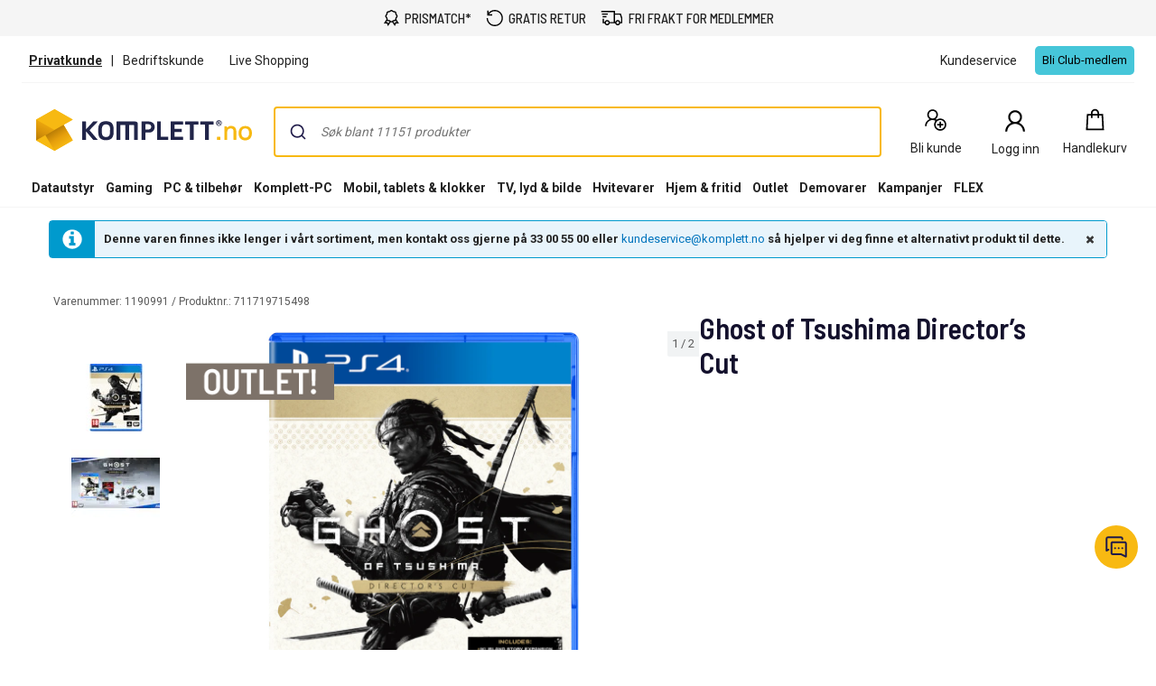

--- FILE ---
content_type: text/html; charset=utf-8
request_url: https://www.komplett.no/product/1190991
body_size: 95890
content:


<!DOCTYPE html>
<html lang="no" class="extraSpaceFeatureIsOn" data-viewmodel="Components/Layout/LayoutViewModel"
    data-bind="disableScrolling: disableScrolling, css: {'scroll-lock-sm': lockScrollOnBodySm,'scroll-lock-xs': lockScrollOnBodyXs, 'scroll-lock': lockScrollOnBody, 'megaMobileNavOpen' : megaMobileNavOpen}">

<head>
    


    <script>
        var dataLayer = dataLayer || [];

            dataLayer.push({"environment":"production"});
    </script>

<script>
    window.GTM = {
        GoogleTagManagerId: 'GTM-P8Z65RZ',
        GoogleTagManagerHost: 'stm.komplett.no'
    };
</script>
<script async src="/static/legacy/0.0.13/JSBundles/gtmdataLayer-bundle.js"></script>
           


    

<title>Ghost of Tsushima Director’s Cut | Komplett.no</title>
<meta http-equiv="X-UA-Compatible" content="IE=edge">

    <meta name="version" content="4.7.3" />
    <meta name="title" content="Ghost of Tsushima Director’s Cut" />
    <meta name="description" content="Ghost of Tsushima Director’s Cut" />
    <meta name="viewport" content="width=device-width, initial-scale=1.0" />
    <meta name="format-detection" content="telephone=no" />
    <meta name="verify-v1" content="3ah3/lV0k&#x2B;37hLaCo5nt53Rfkq1oJp777TxSIE5PkhU=" />
    <meta name="verify-v1" content="pHqUvL8NIGVW5rZSTpnYCQsHRmo&#x2B;jB2KUoIGWs2X4CQ=" />
    <meta name="google-site-verification" content="ukuKGt1aygFGYSTJ7-77UFgubbfDHd2CxXNYrvqIIEM" />
    <meta name="msapplication-navbutton-color" content="#f8b912" />
    <meta name="msapplication-TileColor" content="#f8b912" />
    <meta name="theme-color" content="#f8b912" />
<meta name="robots" content="noindex" />
<meta name="referrer" content="strict-origin-when-cross-origin" />


    <meta property="og:type" content="website" />
    <meta property="og:title" content="Ghost of Tsushima Director’s Cut" />
    <meta property="og:description" content="Ghost of Tsushima Director’s Cut" />
    <meta property="og:image" content="https://www.komplett.no/logo/310/apple-touch-icon.png" />
<meta property="og:image" content="https://www.komplett.no/img/p/200/1190991.jpg" />
<meta property="og:image:secure_url" content="https://www.komplett.no/img/p/200/1190991.jpg" />


    <link rel="shortcut icon" href="/logo/310/favicon.ico" />
    <link rel="apple-touch-icon" href="/logo/310/apple-touch-icon.png" />

<link rel="image_src" href="/img/p/200/1190991.jpg" />



	<link rel="stylesheet" href="/static/legacy/0.0.13/Responsive/Styles/310/style-full.css" />    


<link rel="preconnect" href="https://fonts.googleapis.com">
<link rel="preconnect" href="https://fonts.gstatic.com" crossorigin>
<link rel="preload" as="style" href="https://fonts.googleapis.com/css2?family=Roboto:wght@400;500;700&family=Barlow+Semi+Condensed:wght@500;600&family=Barlow+Condensed:wght@400;500;700&display=swap">
<link rel="stylesheet" href="https://fonts.googleapis.com/css2?family=Roboto:wght@400;500;700&family=Barlow+Semi+Condensed:wght@500;600&family=Barlow+Condensed:wght@400;500;700&display=swap">


	<script
		id="CookieConsent"
		data-gcm-version="2.0"		
		data-culture="NO"
		type="text/javascript"		
		async
		src="https://policy.app.cookieinformation.com/uc.js">
	</script>



    <script src="https://cdn.optimizely.com/js/30174540215.js" async></script>

    <script>
        window.optimizelyPreloadDefine = window.define;
        window.define = undefined;
    </script>
    <script src="https://unpkg.com/@optimizely/optimizely-sdk@6/dist/optimizely.browser.umd.js"></script>
    <script>
        window.define = window.optimizelyPreloadDefine;
        delete window.optimizelyPreloadDefine;
        
        (function() {
            // Initialize Optimizely SDK after it has loaded
            if (window.optimizelySdk) {
                const {
                    createPollingProjectConfigManager,
                    createBatchEventProcessor,
                    createOdpManager,
                } = window.optimizelySdk;

                function getCookie(name) {
                    const match = document.cookie.match(new RegExp('(^| )' + name + '=([^;]+)'));
                    if (match) {
                        return match[2]
                    } else {
                        return null;
                    }
                }

                const SDK_KEY = "PFY4PWUTjb9bPXyiMJbGA";
                const visitorId = getCookie("optimizely_visitor_id");

                const pollingConfigManager = createPollingProjectConfigManager({
                    sdkKey: SDK_KEY,
                    datafile: window.optimizelyDatafile,
                    autoUpdate: true,
                    updateInterval: 60000,
                });

                const batchEventProcessor = createBatchEventProcessor();
                const odpManager = createOdpManager();

                const optimizelyClient  = window.optimizelySdk.createInstance({
                    projectConfigManager: pollingConfigManager,
                    eventProcessor: batchEventProcessor,
                    odpManager: odpManager,
                });

                if (!optimizelyClient && !visitorId) {
                    console.error("Error initializing Optimizely client");
                } else {
                    optimizelyClient
                        .onReady()
                        .then(() => {
                            const attributes = { storeId: "310" };
                            const user = optimizelyClient.createUserContext(visitorId, attributes);
                            if (!user) {
                                throw new Error('failed to create user context');
                            }

                            window.optimizelyUser = user;
                        })
                        .catch((err) => {
                            console.error("Error initializing Optimizely client:", err);
                        });
                }
            } else {
                console.error("Optimizely SDK failed to load");
            }
        })();
    </script>


    <script async src="https://stexperimentsprod.blob.core.windows.net/public/experiments.js?v=2"></script>
    <link rel="stylesheet" href="https://stexperimentsprod.blob.core.windows.net/public/experiments.css" media="none" onload="if(media!='all')media='all'">
    <noscript><link rel="stylesheet" href="https://stexperimentsprod.blob.core.windows.net/public/experiments.css"></noscript>
    <script>
        !function(t,e){var o,n,p,r;e.__SV||(window.posthog=e,e._i=[],e.init=function(i,s,a){function g(t,e){var o=e.split(".");2==o.length&&(t=t[o[0]],e=o[1]),t[e]=function(){t.push([e].concat(Array.prototype.slice.call(arguments,0)))}}(p=t.createElement("script")).type="text/javascript",p.crossOrigin="anonymous",p.async=!0,p.src=s.api_host.replace(".i.posthog.com","-assets.i.posthog.com")+"/static/array.js",(r=t.getElementsByTagName("script")[0]).parentNode.insertBefore(p,r);var u=e;for(void 0!==a?u=e[a]=[]:a="posthog",u.people=u.people||[],u.toString=function(t){var e="posthog";return"posthog"!==a&&(e+="."+a),t||(e+=" (stub)"),e},u.people.toString=function(){return u.toString(1)+".people (stub)"},o="init Re Cs Fs Pe Rs Ms capture Ve calculateEventProperties Ds register register_once register_for_session unregister unregister_for_session zs getFeatureFlag getFeatureFlagPayload isFeatureEnabled reloadFeatureFlags updateEarlyAccessFeatureEnrollment getEarlyAccessFeatures on onFeatureFlags onSurveysLoaded onSessionId getSurveys getActiveMatchingSurveys renderSurvey canRenderSurvey canRenderSurveyAsync identify setPersonProperties group resetGroups setPersonPropertiesForFlags resetPersonPropertiesForFlags setGroupPropertiesForFlags resetGroupPropertiesForFlags reset get_distinct_id getGroups get_session_id get_session_replay_url alias set_config startSessionRecording stopSessionRecording sessionRecordingStarted captureException loadToolbar get_property getSessionProperty js As createPersonProfile Ns Is Us opt_in_capturing opt_out_capturing has_opted_in_capturing has_opted_out_capturing clear_opt_in_out_capturing Os debug I Ls getPageViewId captureTraceFeedback captureTraceMetric".split(" "),n=0;n<o.length;n++)g(u,o[n]);e._i.push([i,s,a])},e.__SV=1)}(document,window.posthog||[]);
        posthog.init("phc_zsrNqPL3fUao5eanA5jsuKX9qlQFA1pp8eQ1tofuR4E", {
            api_host: "https://hog.komplett.no",
            defaults: "2025-05-24",
            person_profiles: "identified_only", // or 'always' to create profiles for anonymous users as well
            opt_out_capturing_by_default: true,
            autocapture: false,
            capture_pageview: false,
            capture_pageleave: false,
            capture_performance: false,
            capture_exceptions: false,
            advanced_disable_feature_flags_on_first_load: true,
            session_recording: {
                maskTextSelector: "[data-hj-suppress]"
            },
            loaded: () => {
                const event = new CustomEvent('postHogLoaded');
                document.dispatchEvent(event);

                window.ph = {
                    capture: (name, properties) => {
                        posthog.capture(name, properties);
                    },
                    hasOptedInCapturing: function(){
                        return posthog.has_opted_in_capturing();
                    },
                    httpRequest: function(url, properties){
                        return fetch(url, properties);
                    }
                };
                
                // sync Cookie Information and PostHog consent states
                window.cookieStore.get('CookieInformationConsent')
                    .then(cookie => {
                        if (!cookie) return;
                        
                        const value = decodeURIComponent(cookie.value);
                        const consents = JSON.parse(value);
                        const approved_statistics = consents.consents_approved?.includes('cookie_cat_statistic');

                        updateConsentState(approved_statistics);
                    });
                
                // sync if user changes their consents
                if (typeof window.CookieInformation !== 'undefined'){
                    window.CookieInformation.addCustomEventListenerForGTMConsentModeTemplate(consents => {
                        updateConsentState(consents.cookie_cat_statistic);
                    });
                }

                const updateConsentState = async (approved_statistics) => {
                    const clubCookie = await window.cookieStore.get('clubCookiesConsent')
                        .then(cookie => {
                            return cookie?.value === "1";
                        });
                    
                    if (posthog.has_opted_out_capturing() && (approved_statistics || clubCookie)){
                        posthog.opt_in_capturing();
                    }

                    if (!posthog.has_opted_out_capturing() && !approved_statistics && !clubCookie){
                        posthog.opt_out_capturing();
                    }
                };
            }
        });
    </script>


<script data-viewmodel="PageDependentComponents/BreakpointNotifier/BreakpointNotifierViewModel"
        data-initobject="{&quot;fullResponsive&quot;:true}">
</script>

    <link rel="stylesheet" href="/static/landingpage/10.2.12/wwwroot/css/310/product-pages.css" />
<link rel="stylesheet" href="/static/addtocartpopup/0.7.35/index.css" />

    <link rel="canonical" href="https://www.komplett.no/product/1190991" />


                              <script>!function(a){var e="https://s.go-mpulse.net/boomerang/",t="addEventListener";if("True"=="True")a.BOOMR_config=a.BOOMR_config||{},a.BOOMR_config.PageParams=a.BOOMR_config.PageParams||{},a.BOOMR_config.PageParams.pci=!0,e="https://s2.go-mpulse.net/boomerang/";if(window.BOOMR_API_key="HJCQW-SVLWX-UCAPT-GSLYA-NLWZ2",function(){function n(e){a.BOOMR_onload=e&&e.timeStamp||(new Date).getTime()}if(!a.BOOMR||!a.BOOMR.version&&!a.BOOMR.snippetExecuted){a.BOOMR=a.BOOMR||{},a.BOOMR.snippetExecuted=!0;var i,_,o,r=document.createElement("iframe");if(a[t])a[t]("load",n,!1);else if(a.attachEvent)a.attachEvent("onload",n);r.src="javascript:void(0)",r.title="",r.role="presentation",(r.frameElement||r).style.cssText="width:0;height:0;border:0;display:none;",o=document.getElementsByTagName("script")[0],o.parentNode.insertBefore(r,o);try{_=r.contentWindow.document}catch(O){i=document.domain,r.src="javascript:var d=document.open();d.domain='"+i+"';void(0);",_=r.contentWindow.document}_.open()._l=function(){var a=this.createElement("script");if(i)this.domain=i;a.id="boomr-if-as",a.src=e+"HJCQW-SVLWX-UCAPT-GSLYA-NLWZ2",BOOMR_lstart=(new Date).getTime(),this.body.appendChild(a)},_.write("<bo"+'dy onload="document._l();">'),_.close()}}(),"".length>0)if(a&&"performance"in a&&a.performance&&"function"==typeof a.performance.setResourceTimingBufferSize)a.performance.setResourceTimingBufferSize();!function(){if(BOOMR=a.BOOMR||{},BOOMR.plugins=BOOMR.plugins||{},!BOOMR.plugins.AK){var e=""=="true"?1:0,t="",n="aoaf4sycc2t5e2lxpwsa-f-fe9b4fa28-clientnsv4-s.akamaihd.net",i="false"=="true"?2:1,_={"ak.v":"39","ak.cp":"898198","ak.ai":parseInt("420319",10),"ak.ol":"0","ak.cr":10,"ak.ipv":4,"ak.proto":"h2","ak.rid":"4d01113b","ak.r":51208,"ak.a2":e,"ak.m":"b","ak.n":"essl","ak.bpcip":"3.128.94.0","ak.cport":43384,"ak.gh":"23.209.83.15","ak.quicv":"","ak.tlsv":"tls1.3","ak.0rtt":"","ak.0rtt.ed":"","ak.csrc":"-","ak.acc":"","ak.t":"1769438628","ak.ak":"hOBiQwZUYzCg5VSAfCLimQ==[base64]/x0VIfZwqzGOv0o3IgdqLSWwLEBpE4vYy0hOQDIl22jas3vg+6pYfsiELlvghMcshre9WRfjQnrt7oSlVY8n1mxlZAubIBh290UwOZc3R8=","ak.pv":"510","ak.dpoabenc":"","ak.tf":i};if(""!==t)_["ak.ruds"]=t;var o={i:!1,av:function(e){var t="http.initiator";if(e&&(!e[t]||"spa_hard"===e[t]))_["ak.feo"]=void 0!==a.aFeoApplied?1:0,BOOMR.addVar(_)},rv:function(){var a=["ak.bpcip","ak.cport","ak.cr","ak.csrc","ak.gh","ak.ipv","ak.m","ak.n","ak.ol","ak.proto","ak.quicv","ak.tlsv","ak.0rtt","ak.0rtt.ed","ak.r","ak.acc","ak.t","ak.tf"];BOOMR.removeVar(a)}};BOOMR.plugins.AK={akVars:_,akDNSPreFetchDomain:n,init:function(){if(!o.i){var a=BOOMR.subscribe;a("before_beacon",o.av,null,null),a("onbeacon",o.rv,null,null),o.i=!0}return this},is_complete:function(){return!0}}}}()}(window);</script></head>

<body class="svg">
    


    <div class="caas">
        

        <div data-viewmodel="ksc-ubo/uboService" data-bind="template: { name: 'ubo-template', foreach: ubos, lastDeletedVm: lastDeletedVm, closeLatest: closeLatest}"></div>

<script type="text/html" id="ubo-template">
    <div class="ubo" data-bind="uboKeyTrap: {keyTrap: contentRendered, scope: '.ubo-box' }, css: uboClasses">
        <div class="ubo-position-wrapper" data-bind="uboMove: { actionElement: actionElement, topLeft: topLeft}">
            
            <div class="overlay fixed" data-bind="visible: open, click: closeOnBackgroundClick, style: {&#x27;zIndex&#x27;: zIndex}" style="display:none"></div>
           
            <div class="ubo-center-position-wrapper" data-bind="style: {'zIndex': (zIndex+1)}">
                <div class="ubo-box scroll" data-bind="style: {'zIndex': (zIndex+1)},
                                        positionCalculator: {
                                                             actionElement: actionElement,
                                                             topLeft: topLeft,
                                                             open: open,
                                                             id: id,
                                                             ubos: uboService.ubos,
                                                             screenIsXs: screenIsXs,
                                                             contentRendered: contentRendered,
                                                             neverOpenUpwards: neverOpenUpwards
                                        }">
                    <div class="ubo-header">
                        <strong class="ubo-header-text" data-bind="text: header"></strong>
                        <a class="ubo-close-button" title="Lukk" href="" data-bind="visible: !isOkCancelDialog,
                                                               click: close,
                                                               uboOnKeyUp: { 'name': 'uboClose', 'do': closeLatest,'key': 27, when: !isOkCancelDialog }" aria-label="Lukk">
                            <span class="ubo-close-icon"></span>
                        </a>
                    </div>
                    <div class="ubo-content" data-bind="component: { name: componentId,
                                                            params: {
                                                                uboService: uboService
                                                            }
                                                        }, uboContentRendered: contentRendered ">
                    </div>
                    <div class="ubo-modal-footer" style="display: none;" data-bind="if: isOkCancelDialog, visible: isOkCancelDialog">
                        <a class="btn-medium flat pull-left cancel" href="" data-bind="click: cancel, uboNonEmptyText: cancelButtonString">Avbryt</a>
                        <a class="btn-medium flat pull-right" href="" data-bind="click: accept, uboNonEmptyText: acceptButtonString, hasfocus: true">Bekrefte</a>
                    </div>
                </div>
            </div>
        </div>
    </div>
</script>
        
<style>
/* Critical CSS - Layout styles to prevent CLS while stylesheet loads */
/* Normalize base */
html{line-height:1.15;-webkit-text-size-adjust:100%}
body,html{display:flex;flex-direction:column;position:relative;scroll-behavior:smooth}
*{font-family:"Roboto","Roboto Fallback",Arial,sans-serif;box-sizing:border-box}
body{font-size:13px;margin:0;background-color:#fff;color:#222}
.caas{flex:0 0 auto}
.caas .container{margin-left:auto;margin-right:auto;padding-left:15px;padding-right:15px;}
.hidden{display:none}
#caas-header{position:relative;z-index:157}
.navigation-header{display:none;position:relative;margin-bottom:8px;background-color:#fff;border-radius:1px}
@media(min-width:992px){.navigation-header{display:block}}
.caas__header{margin:auto;display:flex;flex-direction:column;font-family:"Roboto","Roboto Fallback",Arial,sans-serif}
.caas__header .header__row{display:flex;align-items:center;justify-content:center}
@media(min-width:992px){.caas__header .header__wrapper--top{padding-top:2px}}
.caas__header .header__wrapper--top .marketing__row--top{max-width:1200px;width:100%;display:flex;align-items:center;height:50px;border-bottom:1px solid #f5f5f5}
@media(min-width:1750px){.caas__header .header__wrapper--top .marketing__row--top{max-width:1440px}}
@media(min-width:2078px){.caas__header .header__wrapper--top .marketing__row--top{max-width:1728px}}
.caas__header .header__wrapper--top .marketing__row--top .marketing-links-container{display:flex;width:100%}
.caas__header .header__wrapper--top .marketing__row--top .marketing-links-container a{font-size:14px;margin:0 15px;padding:5px;color:inherit}
.caas__header .header__wrapper--top .marketing__row--top .marketing-links-container a:last-child{margin-left:auto}
.caas__header .header__wrapper--top .header__row--top{max-width:1200px;width:100%;display:flex;justify-content:space-between;align-items:center;margin-top:16px}
@media(min-width:1750px){.caas__header .header__wrapper--top .header__row--top{max-width:1440px}}
@media(min-width:2078px){.caas__header .header__wrapper--top .header__row--top{max-width:1728px}}
.caas__header .header__wrapper--top .header__row--top .icon-button{width:88px}
.caas__header .header__logo{margin-right:8px;padding-left:16px}
.caas__header .header__logo--wrapper{display:flex;min-height:50px}
.caas__header .header__logo--image{height:auto;object-fit:scale-down}
.caas__header .header__menu{display:flex;justify-content:flex-end;margin-top:8px}
.caas__header .header__wrapper--bottom{background-color:#fff}
@media(min-width:992px){.caas__header .header__wrapper--bottom{border-bottom:1px solid #f5f5f5;margin-top:8px}}
.caas__header .header__wrapper--bottom .header__row--bottom{width:100%;max-width:1200px;position:relative;justify-content:space-between}
@media(min-width:1750px){.caas__header .header__wrapper--bottom .header__row--bottom{max-width:1440px}}
@media(min-width:2078px){.caas__header .header__wrapper--bottom .header__row--bottom{max-width:1728px}}
@media(min-width:992px){#caas-header>.universal-selling-points--wrapper{display:flex}}
.universal-selling-points--wrapper a{color: #222;font-weight:500;}
.universal-selling-points--wrapper{position:relative;display:flex;gap:8px;justify-content:center;background:#f5f5f5;font-size:15px}
.universal-selling-points--item{display:flex;align-items:center;color:#222;line-height:24px;text-transform:uppercase;padding:8px}
.universal-selling-points--link{margin-bottom:0;padding:0 0 0 6px}
.universal-selling-points--link span:first-of-type{display:block}
.universal-selling-points--link span:last-of-type{display:none}
@media(max-width:991px){.universal-selling-points--link span:first-of-type{display:none}.universal-selling-points--link span:last-of-type{display:block}}
.mobile-navigation{display:flex;flex-direction:column;position:fixed;inset:0 0 auto 0;z-index:100}
@media(min-width:992px){.mobile-navigation{display:none}}
.mobile-navigation>nav{display:flex;align-items:center;justify-content:center;background-color:#fff;height:64px}
.mobile-navigation>nav>div{display:flex;align-items:center;padding:0;flex-grow:1;max-width:800px}
@media(min-width:400px){.mobile-navigation>nav>div{padding:0 16px}}
.mobile-navigation>nav>div>button,.mobile-navigation>nav>div>a:not(.logo){background:none;border:none;padding:8px;margin:4px;display:flex;align-items:center;justify-content:center;cursor:pointer}
.mobile-navigation>nav>div>button>svg,.mobile-navigation>nav>div>a:not(.logo)>svg{height:24px;width:24px}
.mobile-navigation>nav>div>a.logo{margin:0 auto;display:flex;align-items:center;padding:8px;flex-shrink:1}
.mobile-navigation>nav>div>a.logo>img{height:24px;max-width:100%}
@media(min-width:600px){.mobile-navigation>nav>div>a.logo>img{height:32px}}
.search-container{flex-grow:1;width:100%;max-width:816px}
@media(min-width:992px){.search-container{max-width:900px}}
.search-container .search-input{display:flex;flex-direction:column}
.search-container .search-input .autocomplete{z-index:2;padding:0;background-color:#fff;border-top-left-radius:8px;border-top-right-radius:8px;margin:8px}
@media(min-width:992px){.search-container .search-input .autocomplete{padding:16px 16px 0;margin:-16px 0 0}}
.icon-button{display:flex;flex-direction:column;align-items:center;cursor:pointer;text-decoration:none;border:none;background-color:transparent}
.icon-button__container{height:30px;width:30px;display:flex;align-items:center;justify-content:center}
.icon-button__label{color:#222;font-weight:400;font-size:14px;line-height:24px;margin-top:4px;white-space:nowrap}
@media(max-width:599px){.hide-xs{display:none!important}}
@media(min-width:600px)and(max-width:991px){.hide-sm{display:none!important}}
@media(min-width:992px)and(max-width:1199px){.hide-md{display:none!important}}
@media(min-width:1200px){.hide-lg{display:none!important}}
.b2c-b2b-selector{display:flex;justify-content:center;font-size:14px;margin:8px}
.b2c-b2b-selector a{color:inherit!important}
.b2c-b2b-selector .seperator{margin:0 10px}
.b2c-b2b-selector .chosenButton{text-decoration:underline;font-weight:bold}
@media(max-width:991px){.b2c-b2b-selector{justify-content:space-evenly;padding:16px 0;margin:0}}
.slidein-benefit-button--wrapper{flex:1;float:right}
.slidein-benefit-button--wrapper-mobile{display:flex;flex:1 1 auto;position:relative}
.drawer-container{position:fixed;bottom:0;top:0;right:0;background:#fff;transform:translateX(105%);z-index:1003;width:480px}
.slidein-benefit-button--button{background-color:#46c6d9;border:none;cursor:pointer;border-radius:5px;color:#000;height:32px;display:flex;padding:3px 4px;flex:1 0 auto;align-items:center}
.slidein-benefit-button--label{font-size:13px;line-height:1;margin:0 4px;white-space:nowrap}
.accessibility-hidden{clip:rect(1px,1px,1px,1px);clip-path:inset(50%);height:1px;width:1px;margin:-1px;overflow:hidden;padding:0;position:absolute}
</style>

<link rel="preload" href="/static/caas/4.7.3/dist/styles_310.css" as="style" fetchpriority="high" onload="this.onload=null;this.rel='stylesheet'">
<noscript><link rel="stylesheet" href="/static/caas/4.7.3/dist/styles_310.css"></noscript>

<div id="caas-header"><link rel="preload" as="image" href="/caas/resources/big-ajax-loader.gif"/><div><div style="display:none" class="overlay-caas "></div></div><span></span><div class="universal-selling-points--wrapper usp-ab4"><div class="universal-selling-points--item"><svg width="18" height="18" viewBox="0 0 18 18" fill="none" role="img" aria-label="Price Match Icon"><path d="M9.40909 0C8.9764 0 8.54641 0.146034 8.17592 0.411058L7.02928 1.21154L5.70957 1.38462H5.68794L5.6663 1.40625C4.78469 1.60367 4.08968 2.29868 3.89226 3.18029L3.87063 3.20192V3.22356L3.69755 4.5649L2.89707 5.60337L2.87544 5.625V5.64663C2.39136 6.42007 2.36973 7.41797 2.89707 8.15625L3.71919 9.30289L3.93553 10.4928L1.70717 13.8894L0.993225 14.9495H4.30332L5.1038 16.8101L5.6014 18L6.31534 16.9183L8.50044 13.6298C9.08728 13.8705 9.74984 13.8921 10.3177 13.6298L12.5028 16.9183L13.2168 18L13.7144 16.8101L14.5149 14.9495H17.825L17.111 13.8894L14.9476 10.601L15.1206 9.30289L15.9211 8.15625L15.9427 8.13462V8.11298C16.4268 7.33954 16.4485 6.36328 15.9211 5.625L15.1206 4.47837L14.861 3.18029H14.8826C14.8799 3.16406 14.8637 3.15325 14.861 3.13702C14.7366 2.23107 14.02 1.49549 13.1086 1.38462H13.087L11.7889 1.21154L10.6423 0.411058C10.2718 0.146034 9.84178 0 9.40909 0ZM9.40909 1.40625C9.56865 1.40625 9.7255 1.45493 9.84178 1.53606L11.075 2.42308L11.2264 2.53125L11.3995 2.55288L12.9139 2.76923H12.9355C13.2465 2.80439 13.4629 3.02073 13.498 3.33173V3.375L13.7793 4.91106L13.8009 5.0625L13.9091 5.19231L14.7961 6.42548C14.9611 6.65535 14.9827 7.04477 14.7745 7.3774L13.8009 8.74039L13.7793 8.91346L13.5629 10.4279V10.4495C13.5494 10.5631 13.5116 10.6686 13.4548 10.7524L13.4115 10.774V10.7957C13.3114 10.9147 13.1735 10.9931 13.0004 11.012H12.9572L11.3778 11.2933L11.2048 11.3149L11.075 11.4231L9.84178 12.3101C9.61192 12.4751 9.20086 12.4967 8.86823 12.2885L7.74323 11.4231L7.61342 11.3149L7.41871 11.2933L5.90428 11.0769H5.88265C5.66901 11.0526 5.50404 10.9417 5.40669 10.774C5.36342 10.6983 5.33097 10.6091 5.32015 10.5144V10.4712L5.0389 8.89183L5.01726 8.71875L4.90909 8.58894L4.02207 7.35577C3.85711 7.1259 3.83547 6.71484 4.04371 6.38221L4.90909 5.25721L5.01726 5.1274L5.0389 4.93269L5.23361 3.48317C5.23631 3.47236 5.25254 3.47236 5.25524 3.46154C5.34178 3.1235 5.60951 2.85577 5.94755 2.76923C5.95837 2.76653 5.95837 2.7503 5.96919 2.7476L7.41871 2.55288L7.59178 2.53125L7.74323 2.42308L8.9764 1.53606C9.09268 1.45493 9.24954 1.40625 9.40909 1.40625ZM14.1903 11.9423L15.2504 13.5649H13.5846L13.4115 13.9976L12.9355 15.101L11.4644 12.851L11.7889 12.613L13.1519 12.375V12.3966C13.1681 12.3939 13.1789 12.3777 13.1951 12.375C13.5683 12.3236 13.9064 12.1668 14.1903 11.9423ZM4.62784 11.9639C4.92261 12.229 5.29851 12.4129 5.70957 12.4615C5.71768 12.4615 5.72309 12.4615 5.73121 12.4615L7.05092 12.6346L7.3538 12.8726L5.88265 15.101L5.40669 13.9976L5.23361 13.5649H3.56774L4.62784 11.9639Z" fill="black"></path></svg><a href="/kundeservice/prismatch/" class="universal-selling-points--link"><span>Prismatch*</span><span>Prismatch*</span></a></div><div class="universal-selling-points--item"><svg width="19" height="18" viewBox="0 0 19 18" fill="none" role="img" aria-label="Free return Icon"><path d="M9.82495 0C7.05572 0 4.56341 1.24561 2.90187 3.25331V0.692308H1.51726V6.23077H7.05572V4.84615H3.45626C4.84088 2.76923 7.12495 1.38462 9.82495 1.38462C14.048 1.38462 17.4403 4.77692 17.4403 9C17.4403 13.2231 14.048 16.6154 9.82495 16.6154C5.60187 16.6154 2.20957 13.2231 2.20957 9H0.824951C0.824951 13.9846 4.84034 18 9.82495 18C14.8096 18 18.825 13.9846 18.825 9C18.825 4.01538 14.8096 0 9.82495 0Z" fill="black"></path></svg><a href="/kundeservice/sende-noe-i-retur/" class="universal-selling-points--link"><span>Gratis retur</span><span>Gratis retur</span></a></div><div class="universal-selling-points--item"><svg width="25" height="18" viewBox="0 0 28 18" fill="none" role="img" aria-label="Free delivery Icon"><path d="M0.824951 0V1.63636H16.3704V13.9091H11.3335C10.9691 12.5028 9.7035 11.4545 8.18859 11.4545C6.67367 11.4545 5.40805 12.5028 5.0437 13.9091H4.09768V9.81818H2.46131V15.5455H5.0437C5.40805 16.9517 6.67367 18 8.18859 18C9.7035 18 10.9691 16.9517 11.3335 15.5455H18.1346C18.499 16.9517 19.7646 18 21.2795 18C22.7944 18 24.06 16.9517 24.4244 15.5455H27.0068V8.87216L26.9556 8.74432L25.3193 3.83523L25.1403 3.27273H18.0068V0H0.824951ZM1.64313 3.27273V4.90909H9.00677V3.27273H1.64313ZM18.0068 4.90909H23.9642L25.3704 9.10227V13.9091H24.4244C24.06 12.5028 22.7944 11.4545 21.2795 11.4545C19.7646 11.4545 18.499 12.5028 18.1346 13.9091H18.0068V4.90909ZM2.46131 6.54545V8.18182H7.37041V6.54545H2.46131ZM8.18859 13.0909C9.10265 13.0909 9.82495 13.8132 9.82495 14.7273C9.82495 15.6413 9.10265 16.3636 8.18859 16.3636C7.27453 16.3636 6.55222 15.6413 6.55222 14.7273C6.55222 13.8132 7.27453 13.0909 8.18859 13.0909ZM21.2795 13.0909C22.1936 13.0909 22.9159 13.8132 22.9159 14.7273C22.9159 15.6413 22.1936 16.3636 21.2795 16.3636C20.3654 16.3636 19.6431 15.6413 19.6431 14.7273C19.6431 13.8132 20.3654 13.0909 21.2795 13.0909Z" fill="black"></path></svg><a href="/kundeservice/frakt-og-levering/" class="universal-selling-points--link"><span>Fri frakt for medlemmer</span><span>Fri frakt*</span></a></div></div><header class="navigation-header navigation-header-ab4"><section class="caas__header header__row--top"><div class="header__row header__wrapper--top false"><div class="marketing__row--top hide-xs hide-sm"><div class="b2c-b2b-selector "><a data-testid="header-store-link-private" class="chosenButton" href="/"><span>Privatkunde</span></a><div class="seperator">|</div><a data-testid="header-store-link-business" class="" href="https://www.komplettbedrift.no/?utm_source=komplett.no&amp;utm_medium=referral"><span>Bedriftskunde
</span></a></div><div class="marketing-links-container"><a href="/kundeservice/live-shopping"><span>Live Shopping</span></a><a href="/kundeservice"><span>Kundeservice</span></a></div><div style="flex-grow:1"><div class="slidein-benefit-button--wrapper"><button data-testid="slidein-benefits-button-desktop" class="hide-xs hide-sm slidein-benefit-button--button"><span class="slidein-benefit-button--label">Bli Club-medlem</span></button></div><aside class="drawer-container " inert="" aria-hidden="true" aria-modal="true" aria-expanded="false"><div data-testid="loyalty.club.slidein" class="benefit-v2-menu" role="dialog" aria-modal="true" aria-labelledby="club-slidein-header" aria-describedby="club-slidein-content"><header class="benefit-v2-menu__header" id="club-slidein-header"><div class="benefit-v2-menu__header--wrapper"><div class="benefit-v2-menu__header--wrapper__title"><span class="benefit-v2-menu__header--wrapper__header-title">Komplett CLUB</span></div><button class="benefit-v2-menu__close-button" aria-label="Lukk melding" type="button"><svg width="16" height="16" viewBox="0 0 16 16" role="img" aria-label="Close Icon"><path fill="#333" d="M13.957 3.457l-1.414-1.414-4.543 4.543-4.543-4.543-1.414 1.414 4.543 4.543-4.543 4.543 1.414 1.414 4.543-4.543 4.543 4.543 1.414-1.414-4.543-4.543z"></path></svg></button></div></header><div class="benefit-v2-menu__body-container" id="club-slidein-content"><div role="status" aria-live="polite" aria-label="Lasting"><img class="benefit-v2-menu__loader" src="/caas/resources/big-ajax-loader.gif" alt="" aria-hidden="true"/><span class="accessibility-hidden">Lasting</span></div></div></div></aside></div></div></div><div class="header__row header__wrapper--top"><div class="header__row--top"><div class="header__logo--wrapper"><a href="/" class="header__logo" data-automationid="headerMenu.logo"><picture><source media="(min-width: 992px)" srcSet="/logo/310/logo_b2c.svg"/><source media="(max-width: 992px)" srcSet="/logo/310/no_payoff/logo_b2c.svg"/><img class="header__logo--image" src="/logo/310/logo_b2c.svg" alt="Til forsiden" height="47" width="239"/></picture></a></div><div class="search-container" data-testid="searchBar-container"><div class="search-input"><div class="autocomplete" id="autocomplete"></div><div class="searchPanel" id="panel"></div></div></div><nav class="hide-xs hide-sm header__menu"><a class="icon-button " href="/login/register?type=private" data-automationid="headerMenu.registration" data-testid="headerMenu.registration"><div class="icon-button__container"><svg xmlns="http://www.w3.org/2000/svg" width="33" height="32" viewBox="0 0 33 32" fill="none" role="img" aria-label="New User Icon"><path d="M12.7857 3C9.20564 3 6.28571 5.91992 6.28571 9.5C6.28571 11.738 7.42829 13.7257 9.15848 14.8973C5.84682 16.3192 3.5 19.6055 3.5 23.4286H5.35714C5.35714 19.3153 8.67243 16 12.7857 16C14.0625 16 15.2522 16.3337 16.2969 16.8996C15.2667 18.1763 14.6429 19.8086 14.6429 21.5714C14.6429 25.6629 17.9799 29 22.0714 29C26.1629 29 29.5 25.6629 29.5 21.5714C29.5 17.4799 26.1629 14.1429 22.0714 14.1429C20.4501 14.1429 18.9411 14.6761 17.7188 15.5647C17.3089 15.3072 16.8627 15.0896 16.4129 14.8973C18.1431 13.7257 19.2857 11.738 19.2857 9.5C19.2857 5.91992 16.3658 3 12.7857 3ZM12.7857 4.85714C15.361 4.85714 17.4286 6.92467 17.4286 9.5C17.4286 12.0753 15.361 14.1429 12.7857 14.1429C10.2104 14.1429 8.14286 12.0753 8.14286 9.5C8.14286 6.92467 10.2104 4.85714 12.7857 4.85714ZM22.0714 16C25.1582 16 27.6429 18.4847 27.6429 21.5714C27.6429 24.6582 25.1582 27.1429 22.0714 27.1429C18.9847 27.1429 16.5 24.6582 16.5 21.5714C16.5 18.4847 18.9847 16 22.0714 16ZM21.1429 17.8571V20.6429H18.3571V22.5H21.1429V25.2857H23V22.5H25.7857V20.6429H23V17.8571H21.1429Z" fill="black"></path></svg></div><span aria-label="Bli kunde" class="icon-button__label   undefined">Bli kunde</span></a><div class="user-profile__wrapper"><button class="user-profile__container icon-button hide-xs" type="button" data-automationid="headerMenu.userProfile" data-testid="headerMenu.userProfile" aria-label="Min side"><div class="icon-button__container"><svg xmlns="http://www.w3.org/2000/svg" width="32" height="32" viewBox="0 0 33 32" fill="none" role="img" aria-label="User Icon"><path d="M16.5 3C11.8734 3 8.1 6.71626 8.1 11.2727C8.1 14.1211 9.57656 16.6509 11.8125 18.142C7.53281 19.9517 4.5 24.1342 4.5 29H6.9C6.9 23.7649 11.1844 19.5455 16.5 19.5455C21.8156 19.5455 26.1 23.7649 26.1 29H28.5C28.5 24.1342 25.4672 19.9517 21.1875 18.142C23.4234 16.6509 24.9 14.1211 24.9 11.2727C24.9 6.71626 21.1266 3 16.5 3ZM16.5 5.36364C19.8281 5.36364 22.5 7.99503 22.5 11.2727C22.5 14.5504 19.8281 17.1818 16.5 17.1818C13.1719 17.1818 10.5 14.5504 10.5 11.2727C10.5 7.99503 13.1719 5.36364 16.5 5.36364Z" fill="black"></path></svg></div><span class="icon-button__label" data-hj-suppress="true"></span></button></div><a href="/cart" class="icon-button small-cart__caas" data-automationid="headerMenu.cart" data-testid="headerMenu.cart" rel="nofollow"><div class="icon-button__container"><svg xmlns="http://www.w3.org/2000/svg" width="32" height="32" viewBox="0 0 33 32" fill="none" role="img" aria-label="Cart Icon"><path d="M17 2.5C14.2694 2.5 12.0282 4.75391 12.0282 7.5V8.5H7.11864L7.0565 9.4375L6.06215 27.4375L6 28.5H28L27.9379 27.4375L26.9435 9.4375L26.8814 8.5H21.9718V7.5C21.9718 4.75391 19.7306 2.5 17 2.5ZM17 4.5C18.6469 4.5 19.9831 5.84375 19.9831 7.5V8.5H14.0169V7.5C14.0169 5.84375 15.3531 4.5 17 4.5ZM8.98305 10.5H12.0282V13.5H14.0169V10.5H19.9831V13.5H21.9718V10.5H25.0169L25.887 26.5H8.11299L8.98305 10.5Z" fill="black"></path></svg></div><span aria-label="Handlekurv" class="icon-button__label" data-testid="smallcart-price">Handlekurv</span><span class="accessibility-hidden">Handlekurv<!-- -->: <!-- -->0<!-- --> <!-- -->Produkter<!-- --> (<!-- -->Handlekurv<!-- -->)</span></a></nav></div></div><div class="header__row header__wrapper--bottom"><div class="header__row header__row--bottom"><div class="megaMenu-container__root hide-sm hide-xs"></div></div></div></section></header></div>
    </div>

    
<div data-viewmodel="static/landingpage/10.2.12/Pages/ProductPage/ProductPageViewModel" style="position: relative">
    <!-- ko insertHtml: productPageHtml --><!-- /ko -->
    <!-- ko if: !productPageHtml() -->
    


<script>
    var dataLayer = dataLayer || [];

        dataLayer.push({"productId":"1190991","ecomm_prodid":"1190991","ecomm_pagetype":"product","ecomm_totalvalue":0.0,"ecomm_shelfPrice":0.0});

    window.IGLOO = window.IGLOO || {
        "enable_rip" : true,                 // Enable Real IP protection.
        "enable_flash" : false,              // Disable flash
        "install_flash" : false,             // Don't ask user to install flash
        "loader" : {
            "version" : "general5",            // Non-experimental 5.x updates
            "fp_static" : true                // Don't load 1st party resources
        }
    };

</script>


<div
    data-viewmodel="static/landingpage/10.2.12/Views/Shared/Components/AddToCartPopup/AddToCartPopupViewModel"
    style="display: none"
    id="addtocartpopup-strings"
    data-initObject='{&quot;isAddToCartDrawer&quot;:true}'>
</div>
<div id="addtocartpopup">
    <div id="addtocartpopup-modal-container"></div>
</div>

<main id="MainContent" class="caas caas__body">
    


    
<div id="comparison-widget"
     class="comparison-widget-wrapper"
     data-bind="
         attr: { tabindex: isVisible() ? 0 : -1 }
    "
     data-viewmodel="static/landingpage/10.2.12/Pages/ProductPage/Components/ComparisonWidget/ComparisonWidgetViewModel"
>
    <div class="comparison-widget-mobile">
        <div class="comparison-widget is-hidden"
             data-bind="css: { 'is-hidden': !isVisible() }">
            <div class="comparison-widget__body">
                <div class="comparison-widget__scroll">
                    <ul class="comparison-widget__products"
                        aria-live="polite"
                        aria-atomic="false"
                        aria-relevant="all"
                         data-bind="foreach: products,
                             css: {
                                 'transition': isMinimized(),
                                 'is-hidden': isMinimizedThrottled()
                             }">
                        <li class="comparison-widget__product"
                             data-bind="css: { 'is-hidden': hidden() || isMinimized() }">
                            <button class="remove-button" data-bind="click: removeElement, attr: { tabindex: isMinimized() ? -1 : 0 }"
                                    aria-label="Fjern">
                                <komplett-icon icon="x"></komplett-icon>
                            </button>
                            <img src="[data-uri]"
                                 data-bind="attr: { src: image, alt: name }" alt="Sammenlign" />
                        </li>
                    </ul>
                </div>
                <div class="comparison-widget__link"
                     data-bind="css: {
                        'transition': isMinimized(),
                        'is-hidden': isMinimizedThrottled()
                     }">
                    <a data-bind="attr: {'href': compareLink()}">
                        <div class="btn-medium comparison-widget__button primary background-transition">
                            Sammenlign
                        </div>
                    </a>
                </div>
            </div>
        </div>
    </div>
    <div class="comparison-widget-desktop">
        <div class="comparison-widget is-hidden"
             data-bind="css: { 'is-hidden': !isVisible() }, style: { height: currentHeight }">
            <div class="comparison-widget__wrapper"
                 data-bind="measureHeight: { value: measureHeight }">
                <div class="comparison-widget__body">
                    <ul class="comparison-widget__products"
                        aria-live="polite"
                        aria-atomic="false"
                        aria-relevant="all"
                         data-bind="foreach: products,
                             css: {
                                 'transition': isMinimized(),
                                 'is-hidden': isMinimizedThrottled()
                             }">
                        <li class="comparison-widget__product"
                             data-bind="css: { 'is-hidden': hidden() || isMinimized() }">
                            <button class="remove-button"
                                    data-bind="click: removeElement,
                                    attr: {
                                        tabindex: isMinimized() ? -1 : 0,
                                        'aria-label': 'Fjern ' + name
                                    }">
                                <komplett-icon icon="x"></komplett-icon>
                            </button>
                            <img src="[data-uri]"
                                 data-bind="attr: { src: image, alt: name }" alt="Sammenlign" />
                            <span data-bind="text: name"></span>
                        </li>
                    </ul>
                    <div class="comparison-widget__placeholder"
                         data-bind="text: minimizedText,
                         css: {
                             'transition': !isMinimized(),
                             'is-hidden': !isMinimizedThrottled()
                         }">
                    </div>
                    <div class="comparison-widget__controls">
                        <div class="comparison-widget__open" data-bind="css: { transition: isMinimized() }">
                            <button class="comparison-widget__controls-minimize"
                                    data-bind="click: minimize, attr: { 'aria-label': isMinimized() ? 'Utvid sammenlignings modulen' : 'Minimer sammenlignings modulen' }">
                                <komplett-icon icon="chevron" class="closed" data-bind="visible: !isMinimized()"></komplett-icon>
                                <komplett-icon icon="chevron" class="open" data-bind="visible: isMinimized()"></komplett-icon>
                            </button>
                            <div class="comparison-widget__link comparison-widget__link--closed"
                                 data-bind="css: {
                                'transition': !isMinimized(),
                                'is-hidden': !isMinimizedThrottled()
                             }">
                                <a data-bind="attr: {'href': compareLink(), tabindex: !isMinimized() ? -1 : 0 }">
                                    <div class="btn-small background-transition">
                                        G&#xE5; til sammenligning
                                    </div>
                                </a>
                            </div>
                        </div>
                        <div class="comparison-widget__link"
                             data-bind="css: {
                                'transition': isMinimized(),
                                'is-hidden': isMinimizedThrottled()
                             }">
                            <a data-bind="attr: {'href': compareLink(), tabindex: isMinimized() ? -1 : 0 }">
                                <div class="btn-small primary background-transition">
                                    Sammenlign
                                </div>
                            </a>
                        </div>
                    </div>
                </div>
            </div>
        </div>
    </div>
</div>


    <div class="no-bs-center maincontent-container container main-body ignore-gutter-xs product-page-boxes">
        <div class="breadcrumbs-wrapper breadcrumbs-product-page">
            
    <komplett-navigation-path
        data='{"links":[{"title":"Forsiden","link":"/"}],"breadCrumbsForGoogleTagManager":"Forsiden","here":"Ghost of Tsushima Director’s Cut","pageName":"product-page","multipleChoiceText":"Flervalg","showCurrentLocationOnSmallScreens":false}'
    ></komplett-navigation-path>
<script id="breadcrumbsScript" data-model="{&quot;breadCrumb&quot;:&quot;Forsiden&quot;}">
    var scriptTag = document.getElementById("breadcrumbsScript");
    var model = JSON.parse(scriptTag.getAttribute("data-model"));

    var dataLayer = dataLayer || [];
    dataLayer.push(model);
</script>
        </div>

        <div class="responsive-content-wrapper">
            
<div data-viewmodel="ksc-alert/ViewModel" class="alert-wrapper clearfix product-box-card"
      data-bind="css: wrapperCss, kscAlertSticky: { isOutOfView: isOutOfView }" >
    <div>
            <div class="row ksc-alert no-gutter ksc-alert-info" tabindex="-1">
                <div class="alert-header">
                    <div class="icon-wrapper">
                        <div class="icon ksc-alert-info-icon"></div>
                    </div>
                </div>
                <div class="alert-content">
                    <div><b>Denne varen finnes ikke lenger i vårt sortiment, men kontakt oss gjerne på 33 00 55 00 eller <a href="mailto:kundeservice@komplett.no?Subject=Ikke lenger i vårt sortiment." target="_top">kundeservice@komplett.no</a> så hjelper vi deg finne et alternativt produkt til dette.</b></div>
                    <a href="#" onclick="this.parentElement.parentElement.remove()" class="close-button" aria-label="Lukk">
                        <span class="ksc-alert-close-icon"></span>
                    </a>
                </div>
            </div>
        <!-- ko foreach: alerts -->
        <div class="row ksc-alert no-gutter" tabindex="-1" data-bind="css: alertLevelClass, visible: isVisible, hasFocus: hasFocus" style="display: none">
            <div class="alert-header">
                <div class="icon-wrapper">
                    <div class="icon" data-bind="css: iconClass"></div>
                </div>
            </div>
            <div class="alert-content">
                <div data-bind="html:message"></div>
                <a href="#" data-bind="click: closeAlert" class="close-button" aria-label="Lukk">
                    <span class="ksc-alert-close-icon"></span>
                </a>
            </div>
        </div>
        <!-- /ko -->
    </div>
</div>
            
<script type="application/ld&#x2B;json">
    {
        "@context": "https://schema.org/",
        "@type": "Product",
        "name": "Ghost of Tsushima Director&#x2019;s Cut",
        "image": "https://www.komplett.no/img/p/1200/1190991.jpg",
        "description": "",
        "sku": "1190991",
        "mpn": "711719715498",
        "brand":
        {
            "@type": "Brand",
            "name": "SONY"
        },
        "offers":
        {
            "@type": "Offer",
            "url": "https://www.komplett.no/product/1190991",
                "priceCurrency": "NOK",
                "price": "0.00",
            "availability": "http://schema.org/Discontinued",
            "seller":
            {
                "@type": "Organization",
                "name": "Komplett"
            }
        }
    }
</script>

            <div style="display: none" data-bind="visible: isLoading" class="product-page__loader">
                <div class="throbber">
                    <svg class="circular">
                        <circle class="path" cx="15" cy="15" r="12"/>
                    </svg>
                </div>
            </div>

            <div class="product-page" >
                <div class="product-drawer-overlay hide-drawer" id="product-drawer">
                    <div id="product-drawer-content" class="contents">

                    </div>
                </div>

                <section class="product-main-info row product-box-card-no-top">
                    <div class="col-xs-12">
                        


<section class="product-main-info__header product-main-info__header--variants">
    <div class="productMainInfo-flexLayout">
        <div class="productMainInfo-flexLayout__left-section">
            <div class="productNumber-flex desktop">
                


    <div class="product-main-info-partnumber-store">
        <span>Varenummer: </span>
        <span itemprop="sku">1190991</span>

            <span class="product-main-info-partnumber-manufacturer hide-xs">
                <span> / Produktnr.:</span>
                <span itemprop="mpn">711719715498</span>
            </span>

            <span hidden class="product-main-info-partnumber-gtin">
                <span itemprop="gtin">711719715498</span>
            </span>
    </div>
            </div>

            <div class="socialProofAndManufacturer">
                <div class="socialProof-flex">

<span class="social_proof">
    <span class="default"></span>
</span>

<script>
    const getWidgetData = async () => {
        const apiUrl = "https://func-komplett-marketing-socialproof-prod.azurewebsites.net/api";
        const materialNumber = window.location.pathname.split('/')[2];

        return fetch(apiUrl + "/socialproof/310/" + materialNumber)
            .then(function(result){
                return result.json();
            });
    }
    
    const loadWidgetData = async () => {
        const widgetData = await getWidgetData();

        if (!widgetData || !widgetData.text || !widgetData.type) {
            return;
        }

        const socialProofDiv = document.querySelector('.social_proof');
        const iconDiv = socialProofDiv.firstElementChild;

        iconDiv.className = widgetData.type;
        socialProofDiv.insertAdjacentHTML('beforeend', widgetData.text);
        socialProofDiv.style.display = 'flex';
        
    }

    if (window.location.pathname.includes("/product/")) {
        loadWidgetData();

        document.addEventListener('remountAddToCartPopup', () => {
            loadWidgetData();
        });
    }
</script>                </div>

                <div class="productManufacturer-flex desktop">
                    <div class="manufacturer-image-wrapper">
                        
                    </div>
                </div>
            </div>

            <div class="productCarusel-flex">
                <div class="product-main-info__image">
                    
<div class="product-images">

    <div style="display:none;" aria-hidden="false">
        <p>Flere bilder av </p>
    </div>

    <div class="product-images__main-carousel">
        
    <div class="product-stickers">
            <div class="product-sticker">
                    <img src="/productmedia/78794/k_outlet_q120_l.png" alt="Outlet sticker" />
            </div>
    </div>

        
<div class="medium-image-carousel"
     data-viewmodel="static/landingpage/10.2.12/Pages/ProductPage/Components/ProductCarusel/MediumImageCaruselViewModel" data-initobject={&quot;allowFullscreenGallery&quot;:true} aria-hidden="true">
    

        <button class="swiper-slide-button swiper-slide-left-button" data-previous-button>
            <komplett-icon icon="chevron" class="left" aria-label="Bla til forrige" title="Bla til forrige"></komplett-icon>
        </button>

    <div id="swipe-nav-container">
        <div class="swipe-nav">
            <div class="swipe-nav-page-indicator">
                <span data-bind="text: activeSlideIndex">1</span> / <span>2</span>
            </div>
        </div>
    </div>

    <div class="swiper-container" data-bind="horizontalSwiper: { swiper:            swiper,
        activeSlideIndex : activeSlideIndex,
        keyboardControl: true,
        applySwipe: true,
        initObject: {allowFullSize: false},
        onSlideChange: onSlideChange
        }, css: {'overflow-visible': fullScreenVideo}">

        <div class="swiper-wrapper">
                        <button class="swiper-slide" data-bind="click: click, event: { focus: slideTo(0) }" data-slide-index="0">
                            <img
                                style="max-width: 1200px;"
                                src="/img/p/800/1190991.jpg"
                                alt=" "
                                title=" "
                                srcset="/img/p/800/1190991.jpg 800w, /img/p/1200/1190991.jpg 1200w "
                                height="300"
                                width="400"
                                
                                fetchpriority=&quot;high&quot;
                            />
                        </button>
                        <button class="swiper-slide" data-bind="click: click, event: { focus: slideTo(1) }" data-slide-index="1">
                            <img
                                style="max-width: 1200px;"
                                src="/img/p/800/1190991_1.jpg"
                                alt=" "
                                title=" "
                                srcset="/img/p/800/1190991_1.jpg 800w, /img/p/1200/1190991_1.jpg 1200w "
                                height="300"
                                width="400"
                                loading=&quot;lazy&quot;
                                
                            />
                        </button>
        </div>
    </div>

        <ol class="swiper-indicators hidden-sm hidden-md hidden-lg">
                    <li data-bind="css: { active: activeSlideIndex() === 1 }" class="active"></li>
                    <li data-bind="css: { active: activeSlideIndex() === 2 }" class=""></li>
        </ol>

        <button class="swiper-slide-button swiper-slide-right-button" data-next-button>
            <komplett-icon icon="chevron" class="right" aria-label="Bla til neste" title="Bla til neste"></komplett-icon>
        </button>
</div>



        

<div class="full-size-gallery swiper-container" style="display: none"
     data-viewmodel="static/landingpage/10.2.12/Pages/ProductPage/Components/ProductCarusel/LargeImageCarouselViewModel"
     data-bind="visible: isOpen, horizontalSwiperLazyLoad: { showLoader: showLoader, swiper:swiper, prevButton: '.large-swiper-prev-button', nextButton: '.large-swiper-next-button', pagination: '.swiper-pagination', paginationType: 'fraction', zoom: true }"
     aria-hidden="true">
    <div class="swiper-wrapper">
                    <div class="swiper-slide">
                        <div class="swiper-zoom-container">
                            <img data-src="/img/p/1955/1190991.jpg"
                                 class="absolute-center swiper-lazy swiper-zoom-target gallery-image"
                                 alt=" "
                                 title=" "
                                 data-bind="attr: { 'data-src': isOpen() ? '/img/p/1955/1190991.jpg?view=gallery&orientation=' + screenOrientation() : '/img/p/1955/1190991.jpg' }"
                            />
                        </div>
                    </div>
                    <div class="swiper-slide">
                        <div class="swiper-zoom-container">
                            <img data-src="/img/p/1920/1190991_1.jpg"
                                 class="absolute-center swiper-lazy swiper-zoom-target gallery-image"
                                 alt=" "
                                 title=" "
                                 data-bind="attr: { 'data-src': isOpen() ? '/img/p/1920/1190991_1.jpg?view=gallery&orientation=' + screenOrientation() : '/img/p/1920/1190991_1.jpg' }"
                            />
                        </div>
                    </div>
    </div>
    <div class="swiper-pagination" data-bind="visible: isMobile()"></div>
    <div class="swiper-controls">
        <button title="Lukk bildegalleriet" aria-label="Lukk bildegalleriet" class="close"
                data-bind="click:close, onKeyUp:{'name': 'closeGallery', 'key':27, 'do':close, 'when':true}">
            <span class="white-background">
                <komplett-icon icon="x"></komplett-icon>
            </span>
        </button>

            <button class="large-swiper-button large-swiper-prev-button">
                <span class="white-background">
                    <komplett-icon icon="chevron" class="left" aria-label="Forrige bilde" title="Forrige bilde"></komplett-icon>
                </span>
            </button>
            <button class="large-swiper-button large-swiper-next-button">
                <span class="white-background">
                    <komplett-icon icon="chevron" class="right" aria-label="Neste bilde"
                                   title="Neste bilde"></komplett-icon>
                </span>
            </button>
    </div>

    <div class="loading-spinner" style="display: none" data-bind="visible: showLoader">
        <div class="linear-spinner">
            <div class="bounce1"></div>
            <div class="bounce2"></div>
            <div class="bounce3"></div>
        </div>
    </div>

    <div class="overlay fixed" data-bind="visible: isOpen" style="display:none"></div>
</div>

    </div>

        <div class="product-images__thumb-carousel hidden-xs hidden-sm">
            
<div class="carusel-column" data-viewmodel="static/landingpage/10.2.12/Pages/ProductPage/Components/ProductCarusel/SmallImageCaruselViewModel" data-initobject="{&quot;numberOfSlides&quot;:2,&quot;videolyId&quot;:&quot;602&quot;}" aria-hidden="true">
    <button class="swiper-prev-button" data-bind="click: prevSlide">
        <komplett-icon icon="chevron" class="up"></komplett-icon>
    </button>
    
    <div class="thumb-preview-carousel" style="display:none;" data-bind="
         visible:true,
         productThumbCaruselVertical: { clickedIndex: clickedIndex, init: initializeSlider, slidesPerView: slidesPerView, initializedSwiper: initializedSwiper, numberOfSlides: numberOfSlides, spaceBetweenSlides: spaceBetweenSlides, isSwiper: isSwiper },
         productThumbCaruselCalculatorVertical: { slidesPerView: slidesPerView, spaceBetweenSlides: spaceBetweenSlides },
         css: { 'is-static': !isSwiper() }">
        <div class="swiper-wrapper">
                        <div class="swiper-slide item" data-slide-index="0">
                            <img class="item-content" src="/img/p/100/1190991.jpg" data-bind="click:function(){goToSlide(0)}" alt=" " title=" " height="75" width="100" />
                        </div>
                        <div class="swiper-slide item" data-slide-index="1">
                            <img class="item-content" src="/img/p/100/1190991_1.jpg" data-bind="click:function(){goToSlide(1)}" alt=" " title=" " height="75" width="100" />
                        </div>
        </div>
    </div>
    
    <button class="swiper-next-button" data-bind="click: nextSlide">
        <komplett-icon icon="chevron" class="down"></komplett-icon>
    </button>

        <div id="videoly-slider"></div>
</div>
        </div>
</div>

    <div id="videoly-container">
        <div id="videoly-videobox-placeholder"></div>
        <div id="videoly-product-title" style="display:none;"></div>
        <div id="videoly-product-id" style="display:none;">1190991</div> 
        <div id="videoly-product-sku" style="display:none;">1190991</div>
        <div class="videoly-product-gtin" style="display:none;">711719715498</div>
        <div class="videoly-product-mpn" style="display:none;">711719715498</div>
    </div>    

                </div>
            </div>

            <div class="productHightlights-flex">
            </div>

            <div class="productSection-flex">
                <div>
                </div>

                
<div class="product-section-wrapper">
    
<div class="product-section-menu col-xs-12 no-gutter hidden-sm hidden-xs"
     data-viewmodel="static/landingpage/10.2.12/Views/Shared/Components/ProductSections/SectionMenu/SectionMenuViewModel"
     data-bind="css:{'stuck':isStuck}, scrolledOutOfView:isOutOfView">
    <div class="menu-bar shadow-on-stuck hidden" data-bind="css:{'hidden': !isStuck() }">
        <div class="container">
            <nav aria-hidden="true" aria-label="Meny for ekstra produkt info">


<a href="#productinfo" class="menu-link" data-bind="scrollToHashElementOnClick:'productinfo', selected: activeSectionId, value: 'productinfo', click: function() { sectionMenuItemChosen('productinfo') }">
    Produktinfo
</a>

<a href="#technical-details" class="menu-link" data-bind="scrollToHashElementOnClick:'technical-details', selected: activeSectionId, value: 'technical-details', click: function() { sectionMenuItemChosen('technical-details') }">
    Spesifikasjoner
</a>

<a href="#reviews" class="menu-link" data-bind="scrollToHashElementOnClick:'reviews', selected: activeSectionId, value: 'reviews', click: function() { sectionMenuItemChosen('reviews') }">
    Anmeldelse
</a>

                <a href="#" class="scroll-top-text menu-link" data-bind="scrollToTop:true" aria-label="G&#xE5; til toppen av siden" title="G&#xE5; til toppen av siden">
                    Til toppen
                </a>

                <div class="action-bar">
                </div>
            </nav>
        </div>
    </div>
</div>

    
    


    

    <komplett-accordion id="productinfo" headerText="Produktinfo" open>
        <section class="product-section productinfo" 
                 data-viewmodel="static/landingpage/10.2.12/Views/Shared/Components/ProductSections/Sections/ProductSectionsViewModel"
                 data-initobject="{&quot;section&quot;:&quot;productinfo&quot;,&quot;show&quot;:false,&quot;hasContent&quot;:true}"
                 data-bind="hasFocus: isSelected">
            <div class="product-section-content" data-bind="css: { open: showMore }, style: { '--section-max-height': showMoreHeight() }">



<div class="product-responsive-info">

    <div>
        <div>
            <div class="row"><div class="col-xs-12"><div class="video-display" data-viewmodel="landingpage/static/Views/Shared/Components/VideoCms/VideoCmsViewModel"><div class="video-container"><div itemscope="" itemtype="http://schema.org/VideoObject"><meta itemprop="name" content="Ghost of Tsushima Director's Cut - Announcement Trailer | PS5, PS4"><meta itemprop="description" content="https://www.playstation.com/games/ghost-of-tsushima/?emcid=or-1s-412983

Explore the brand new Iki Island, plus PS5-specific enhancements like DualSense haptic feedback, Japanese lip sync, and more."><meta itemprop="thumbnailUrl" content="https://img.youtube.com/vi/A5gVt028Hww/sddefault.jpg"><meta itemprop="uploadDate"><link itemprop="embedUrl" href="https://www.youtube-nocookie.com/embed/A5gVt028Hww?rel=0&amp;showinfo=0"><div class="youtube-video-with-cover" data-bind="event: { mouseover: loadVideo }, css: { 'loaded': isLoaded() }"><img alt="YouTube Video -" class="ytcover" loading="lazy" src="https://img.youtube.com/vi/A5gVt028Hww/sddefault.jpg?imwidth=600">                     <span class="icon icon-lg fa-white-play-circle-o" data-bind="visible: !isLoaded()"></span><iframe class="embed-responsive-item" allowfullscreen="" data-bind="attr:{ 'src': isLoaded() ? 'https://www.youtube-nocookie.com/embed/A5gVt028Hww?rel=0&amp;showinfo=0' : '' } "></iframe></div></div></div></div></div></div><div class="row"><div class="col-xs-12"><figure class="banner-image"><img alt="DC" title="DC" src="/productmedia/57006/5179_ps5_project_reign_1920x1080_safe_web_en_uk.png?imwidth=600" loading="lazy"></figure></div></div><div class="row"><div class="col-xs-12"><h2>Ghost of Tsushima Director's Cut</h2><p>På slutten av 1200-tallet har Mongolriket lagt hele nasjoner øde under sin kampanje for å <br>erobre Østen. Øygruppen Tsushima er alt som står mellom det japanske fastlandet og en massiv mongolsk <br>invasjonsflåte ledet av den nådeløse og listige generalen Khotun Khan.<br>Når øyene brenner i kjølvannet av den første bølgen i det mongolske angrepet, står den modige samuraikrigeren <br>Jin Sakai resolutt. Som et av de siste gjenlevende medlemmene i klanen er Jin fast bestemt på å gjøre det <br>som må til for å beskytte folket sitt og gjenvinne hjemlandet. Han må sette til side <br>tradisjoner som har formet ham som en kriger for å skape en ny vei, Åndens vei, og føre en <br>ukonvensjonell krig for Tsushimas frihet.</p><p><strong>Ghost of Tsushima DIRECTOR'S CUT</strong> inkluderer</p><ul><li>Det fullstendige spillet.</li><li>Iki Island-utvidelse: Ny historie, minispill, fiendetyper og mer.*</li><li>Legends online samarbeidsmodus.**</li><li>Digital minikunstbok av Dark Horse.</li><li>Regissørens kommentarer: Det kreative teamet setter seg sammen med en kjent japansk historiker <br>for å se på verden som Ghost of Tsushima er lagt til og hvordan den kan sammenlignes med de virkelige hendelsene som <br>inspirerte spillet.</li><li>One Technique Point.*</li><li>Charm of Hachiman’s Favour.*</li><li>Hero of Tsushima Skin Set: gullmaske, sverdsett, hest, sal.*</li></ul><p></p><p><strong>Høydepunkter:</strong></p><ul><li>I tillegg til krig varer gammel skjønnhet videre: Vandre over et enormt landskap og et vidstrakt terreng for å <br>møte på fargerike karakterer, oppdag gamle landemerker og avdekk den skjulte skjønnheten i </li><li>Tsushima i dette actioneventyret med en åpen verden.</li><li>Åndens fremvekst: Søk støtte fra gamle venner og nye, usannsynlige allierte for å gjenvinne <br>Tsushima. Frigjør deg fra tradisjonen, bli en ny type kriger og beskytt det som er <br>igjen av hjemlandet og folket ditt for enhver pris.</li><li>Jord, blod og stål: Utfordre motstanderne med katanaen din for en immersiv samuraikampopplevelse, <br>mestre buen for å eliminere trusler på avstand og utvikle en hemmelig <br>taktikk for å desorientere og angripe fiender.</li><li>Bli legender sammen: Spill med venner eller via online matchmaking i en serie av historieoppdrag for to spillere eller bølgebaserte overlevelsesoppdrag for fire spillere i Legends online <br>samarbeidsmodus*** inspirert av japanske folkeeventyr og mytologi.</li><li>En helt ny øy å utforske: Reis til øya Iki for å undersøke ryktene om en mongolsk <br>tilstedeværelse i en helt ny historie der personlige skjebner står på spill.</li></ul><p><em>Hvis du allerede eier en PS4-versjon av Ghost of Tsushima, kan du få PS4 Ghost of Tsushima </em><br><em>DIRECTOR’S CUT til en nedsatt pris, og du trenger ikke å kjøpe dette produktet.</em><br><em>*Lås opp elementene i spillet etter hvert som du kommer videre i historien.</em><br><em>**PlayStation®Plus-medlemskap kreves for online flerspillerspill. PlayStation Plus-medlemskap er underlagt </em><br><em>et periodebasert abonnementsgebyr som trekkes automatisk helt til det kanselleres. Aldersbegrensninger gjelder. Fullstendige vilkår: </em><br><em>play.st/PSPlusTerms.</em><br><em>***PlayStation Plus-medlemskap kreves for online flerspillerspill. PlayStation Plus-medlemskap er </em><br><em>underlagt et periodebasert abonnementsgebyr som trekkes automatisk helt til det kanselleres. Aldersbegrensninger gjelder. Fullstendige </em><br><em>vilkår: play.st/PSPlusTerms.</em></p><p><strong>Forhåndsbestill nå og motta følgende digitale innhold* (innløses innen 31. desember 2024): • Ghost of Tsushima digitalt mini-lydspor med to nye bonusspor. • Ghost of Tsushima 11 kunstverk.</strong></p></div></div><div class="row"><div class="col-xs-12"><figure class="banner-image"><img alt="DC" title="DC" src="/productmedia/57007/concept_canyon_path_flooded_v05_rj.png?imwidth=600" loading="lazy"></figure></div></div><div class="row"><div class="col-xs-12 col-sm-6"><figure class="banner-image"><img alt="Ghost of Tsushima" title="Ghost of Tsushima" src="/productmedia/39777/got_nart_4k_screen_014.jpg?imwidth=600" loading="lazy"></figure></div><div class="col-xs-12 col-sm-6"><figure class="banner-image"><img alt="Ghost of Tsushima" title="Ghost of Tsushima" src="/productmedia/39778/got_nart_4k_screen_016.jpg?imwidth=600" loading="lazy"></figure></div></div><div class="row"><div class="col-xs-12"><figure class="banner-image"><img alt="DC" title="DC" src="/productmedia/57012/ship_graveyard_no_birds.png?imwidth=600" loading="lazy"></figure></div></div><div class="row"><div class="col-xs-12"><figure class="banner-image"><img alt="DC" title="DC" src="/productmedia/57010/reign_sku_directorscut_web_physical-ps4.png?imwidth=600" loading="lazy"></figure></div></div>
        </div>
        
        <komplett-ai-disclaimer
            strings='{&quot;aiDisclaimerAriaLabel&quot;:&quot;&#xC5;pne informasjon om KI-generert informasjon&quot;,&quot;aiDisclaimerTitle&quot;:&quot;Vi har brukt KI&quot;,&quot;aiDisclaimerText&quot;:&quot;Vi har oversatt produktinformasjonen med kunstig intelligens.&quot;}'
        ></komplett-ai-disclaimer>
    </div>

    <div id="flixmedia-insert"></div>
</div>
                <div class="read-more-wrapper shaded" data-bind="visible: isSectionLong(), css: {'shaded':!showMore()}">
                    <button class="read-more-toggle" data-bind="click: toggleShowMore">
                        <span data-bind="visible: !showMore()">Vis mer</span>
                        <span style="display: none" data-bind="visible: showMore()">Vis mindre</span>
                    </button>
                </div>
            </div>
        </section>
    </komplett-accordion>


    

    <komplett-accordion id="technical-details" headerText="Spesifikasjoner" >
        <section class="technical-details" 
                 data-viewmodel="static/landingpage/10.2.12/Views/Shared/Components/ProductSections/Sections/ProductSectionsViewModel"
                 data-initobject="{&quot;section&quot;:&quot;technical-details&quot;}"
                 data-bind="hasFocus: isSelected">
            <div class="product-section-content">
                
<div class="product-technical-details">
        <table class="responsive-table fixed-layout">
            <caption>Generelt</caption>
            <tbody>
                        <tr>
                            <th scope="row">Produktserie</th>
                            <td>Ghost of Tsushima</td>
                        </tr>
                        <tr>
                            <th scope="row">Modell</th>
                            <td>Director's Cut</td>
                        </tr>
                        <tr>
                            <th scope="row">Kategori</th>
                            <td>Spill</td>
                        </tr>
                        <tr>
                            <th scope="row">Underkategori</th>
                            <td>Spill - action</td>
                        </tr>
                        <tr>
                            <th scope="row">EAN</th>
                            <td>711719715498</td>
                        </tr>
            </tbody>
        </table>
        <table class="responsive-table fixed-layout">
            <caption>Spill</caption>
            <tbody>
                        <tr>
                            <th scope="row">PEGI-innholdsbeskrivelse</th>
                            <td>Vold</td>
                        </tr>
                        <tr>
                            <th scope="row">ESRB-klassifisering</th>
                            <td>Moden (17+)</td>
                        </tr>
                        <tr>
                            <th scope="row">Utgivingsdag</th>
                            <td>20</td>
                        </tr>
                        <tr>
                            <th scope="row">Utgivingssår</th>
                            <td>2021</td>
                        </tr>
                        <tr>
                            <th scope="row">Maks. antall spillere</th>
                            <td>1</td>
                        </tr>
                        <tr>
                            <th scope="row">Sjanger</th>
                            <td>Action - eventyr</td>
                        </tr>
                        <tr>
                            <th scope="row">Plattform</th>
                            <td>Sony PlayStation 4</td>
                        </tr>
                        <tr>
                            <th scope="row">PEGI-klasse</th>
                            <td>18</td>
                        </tr>
                        <tr>
                            <th scope="row">USK-klassifisering</th>
                            <td>Ikke godkjent for ungdom under 18 år i henhold til artikkel 14 av Tysk beskyttelseslov for barn og ungdom (JuSchG)</td>
                        </tr>
                        <tr>
                            <th scope="row">Utgivingsmåned</th>
                            <td>August</td>
                        </tr>
                        <tr>
                            <th scope="row">ESRB-innholdsbeskrivelse</th>
                            <td>Delvis nakenhet, Språk, Heftig vold, Blodig</td>
                        </tr>
            </tbody>
        </table>
</div>
            </div>
        </section>
    </komplett-accordion>





</div>

            </div>
        </div>

        <div class="productMainInfo-flexLayout__right-section">

            <div class="webtext1-flex">
                
    <div class="product-main-info__info"
         data-viewmodel="static/landingpage/10.2.12/Pages/ProductPage/Components/ProductMainInfo/ProductDescriptionViewModel"
         data-initobject="{&quot;webtext1All&quot;:&quot;Ghost of Tsushima Director&#x2019;s Cut&quot;,&quot;webtextLimited&quot;:&quot;Ghost of Tsushima Director&#x2019;s Cut&quot;,&quot;displayShowAllButton&quot;:false}">
        <h1 class="product-main-info-webtext1" itemprop="name">
            <span data-bind="text: webtext1">Ghost of Tsushima Director&#x2019;s Cut</span>
        </h1>


            <div class="product-main-info-manufacturerName">
                Av
                <a href="/brand/SONY">
                    SONY
                </a>
            </div>
    </div>

            </div>

            <div class="starRating-flex">
                

    <div class="review-indicator"
         data-viewmodel="static/landingpage/10.2.12/Pages/ProductPage/Components/ProductMainInfo/ProductMainInfoViewModel">
        <komplett-review-rating-stars
            score=0
            aria-label="Vurdering: 0 av 5 stjerner">
        </komplett-review-rating-stars>

    </div>

            </div>

            <div class="productManufacturer-flex mobile">
                <div class="manufacturer-image-wrapper">
                    
                </div>

                <div class="productNumber-flex">
                    


    <div class="product-main-info-partnumber-store">
        <span>Varenummer: </span>
        <span itemprop="sku">1190991</span>

            <span class="product-main-info-partnumber-manufacturer hide-xs">
                <span> / Produktnr.:</span>
                <span itemprop="mpn">711719715498</span>
            </span>

            <span hidden class="product-main-info-partnumber-gtin">
                <span itemprop="gtin">711719715498</span>
            </span>
    </div>
                </div>
            </div>





            

















                <komplett-selling-points
                    strings='{"priceMatchText":"Prismatch*","priceMatchUrl":"/kundeservice/prismatch","freeReturnText":"Gratis retur","freeReturnUrl":"/kundeservice/sende-noe-i-retur","freeFreightText":"Fri frakt for medlemmer","freeFreightText.325915":"Fri frakt for medlemmer","freeFreightText.325916":"Fri frakt for medlemmer","freeFreightText.325917":"Fri frakt for medlemmer","freeFreightText.325918":"Fri frakt for medlemmer","freeFreightText.325919":"Fri frakt for medlemmer","freeFreightUrl":"/kundeservice/frakt-og-levering"}'
                ></komplett-selling-points>

        </div>
    </div>

        <div class="productRecommendations-flex">
            


    <komplett-recommended-products
        placementId="recs_bundle"
        strings='{"reviews":"anmeldelser","save":"Spar","before":"Førpris:","flex":"{price} /md.","energylogo":"Produktdatablad","variant":"Finnes i flere varianter","materialNumber":"Varenr","manufacturerPartNumber":"Prodnr","exVat":"Eks. mva.","addToCart":"Kjøp","addedToCart":"Lagt til","filterNoResultsTitle":"Fant ingen produkter","filterNoResultsText":"Ingen produkter passet filtreringen, tilpass filtreringen for å se produkter","flexCreditLaw":"Finnes med","flexTotal":"Totalt 24 md: {total}","flexPerMonth":"/md.","moreVariantsText":"Finnes i flere varianter","energyLogoEfficiencyClass":"Energimerking","total":"Totalt:"}'
        pageType="Item"
        sku='1190991'
        isBundle
        
    ></komplett-recommended-products>

<komplett-recommended-products
    placementId="recs_top"
    strings='{"reviews":"anmeldelser","save":"Spar","before":"Førpris:","flex":"{price} /md.","energylogo":"Produktdatablad","variant":"Finnes i flere varianter","materialNumber":"Varenr","manufacturerPartNumber":"Prodnr","exVat":"Eks. mva.","addToCart":"Kjøp","addedToCart":"Lagt til","filterNoResultsTitle":"Fant ingen produkter","filterNoResultsText":"Ingen produkter passet filtreringen, tilpass filtreringen for å se produkter","flexCreditLaw":"Finnes med","flexTotal":"Totalt 24 md: {total}","flexPerMonth":"/md.","moreVariantsText":"Finnes i flere varianter","energyLogoEfficiencyClass":"Energimerking","total":"Totalt:"}'
    pageType="Item"
    sku='1190991'
    
></komplett-recommended-products>

    <komplett-recommended-products
        placementId="recs_accessories"
        strings='{"reviews":"anmeldelser","save":"Spar","before":"Førpris:","flex":"{price} /md.","energylogo":"Produktdatablad","variant":"Finnes i flere varianter","materialNumber":"Varenr","manufacturerPartNumber":"Prodnr","exVat":"Eks. mva.","addToCart":"Kjøp","addedToCart":"Lagt til","filterNoResultsTitle":"Fant ingen produkter","filterNoResultsText":"Ingen produkter passet filtreringen, tilpass filtreringen for å se produkter","flexCreditLaw":"Finnes med","flexTotal":"Totalt 24 md: {total}","flexPerMonth":"/md.","moreVariantsText":"Finnes i flere varianter","energyLogoEfficiencyClass":"Energimerking","total":"Totalt:"}'
        pageType="Item"
        sku='1190991'
        showbuybutton
        
    ></komplett-recommended-products>

        </div>
</section>

                    </div>
                </section>


<span data-viewmodel="static/landingpage/10.2.12/Pages/ProductPage/Components/ComparisonWidget/ComparisonShowViewModel"></span>            </div>
        </div>
    </div>
</main>



<komplett-jump-to-top buttonText="Til toppen"></komplett-jump-to-top>


    <!-- /ko -->
</div>

<script>
    window.appPrefix = "static/landingpage/10.2.12/"
</script>

    <div class="caas">
        

    <footer class="caas__footer--content ">

        <div class="container footer-wrapper">
            <div class="club-area">
                <div class="footer--info-area">
                    <h4>Bli medlem av Komplett CLUB</h4>
<p>Som Komplett Club medlem får du tilgang til eksklusive tilbud og fordeler, gratis frakt på alle varer* og mye mer.</p>
                </div>
                <a class="call-to-action" href="/kampanje/66802/komplett-club">Bli medlem av Komplett Club</a>
            </div>
            <section class="link-blocks">        
                    <article class="main__container--list">

                        <button class="heading footer-open-link-block">
                            Snarveier
                            <svg class="arrow" width="16" height="10" viewBox="0 0 16 10" fill="none">
                                <path d="M15 1.5L8 8.5L1 1.5" stroke="black" stroke-width="1.48809"/>
                            </svg>
                        </button>
                        <h3 class="heading">
                            Snarveier
                        </h3>

                        <ul class="link-block" data-automationid="footer.container">
                                <li>
                                    <a href="/mypage" data-automationid="footer.container.link"  rel=nofollow>Min side</a>
                                </li>
                                <li>
                                    <a href="/orders" data-automationid="footer.container.link"  rel=nofollow>Ordreoversikt</a>
                                </li>
                                <li>
                                    <a href="/kundeservice/komplett-flex/" data-automationid="footer.container.link"  >Flex</a>
                                </li>
                                <li>
                                    <a href="/kampanje/66802/komplett-club" data-automationid="footer.container.link"  >Komplett Club</a>
                                </li>
                        </ul>
                    </article>
                    <article class="main__container--list">

                        <button class="heading footer-open-link-block">
                            Informasjon
                            <svg class="arrow" width="16" height="10" viewBox="0 0 16 10" fill="none">
                                <path d="M15 1.5L8 8.5L1 1.5" stroke="black" stroke-width="1.48809"/>
                            </svg>
                        </button>
                        <h3 class="heading">
                            Informasjon
                        </h3>

                        <ul class="link-block" data-automationid="footer.container">
                                <li>
                                    <a href="https://www.komplett.no/kundeservice/om-komplett/salgsbetingelser-forbruker/" data-automationid="footer.container.link"  >Salgsbetingelser</a>
                                </li>
                                <li>
                                    <a href="https://www.komplett.no/kundeservice/om-komplett/medlemsvilkaar-for-komplett-club/" data-automationid="footer.container.link"  >Medlemsvilk&#xE5;r for Komplett Club</a>
                                </li>
                                <li>
                                    <a href="https://www.komplett.no/brand/" data-automationid="footer.container.link"  >Merker/produsent</a>
                                </li>
                                <li>
                                    <a href="https://www.komplett.no/kundeservice/om-komplett/ee-avfall/" data-automationid="footer.container.link"  >EE-avfall</a>
                                </li>
                        </ul>
                    </article>
                    <article class="main__container--list">

                        <button class="heading footer-open-link-block">
                            Hjelp og st&#xF8;tte
                            <svg class="arrow" width="16" height="10" viewBox="0 0 16 10" fill="none">
                                <path d="M15 1.5L8 8.5L1 1.5" stroke="black" stroke-width="1.48809"/>
                            </svg>
                        </button>
                        <h3 class="heading">
                            Hjelp og st&#xF8;tte
                        </h3>

                        <ul class="link-block" data-automationid="footer.container">
                                <li>
                                    <a href="https://www.komplett.no/kundeservice/" data-automationid="footer.container.link"  >Kontakt oss</a>
                                </li>
                                <li>
                                    <a href="/kundeservice/" data-automationid="footer.container.link"  >Kundeservice</a>
                                </li>
                                <li>
                                    <a href="/kundeservice/ofte-stilte-spoersmaal/" data-automationid="footer.container.link"  >Ofte stilte sp&#xF8;rsm&#xE5;l</a>
                                </li>
                                <li>
                                    <a href="/kundeservice/&#xE5;pent-kjoep/" data-automationid="footer.container.link"  >Retur</a>
                                </li>
                                <li>
                                    <a href="/kundeservice/reklamasjon-og-garanti/" data-automationid="footer.container.link"  >Reklamasjon og garanti</a>
                                </li>
                                <li>
                                    <a href="/kundeservice/frakt-og-levering/" data-automationid="footer.container.link"  >Frakt og levering</a>
                                </li>
                        </ul>
                    </article>
                    <article class="main__container--list">

                        <button class="heading footer-open-link-block">
                            Om Komplett
                            <svg class="arrow" width="16" height="10" viewBox="0 0 16 10" fill="none">
                                <path d="M15 1.5L8 8.5L1 1.5" stroke="black" stroke-width="1.48809"/>
                            </svg>
                        </button>
                        <h3 class="heading">
                            Om Komplett
                        </h3>

                        <ul class="link-block" data-automationid="footer.container">
                                <li>
                                    <a href="/kundeservice/om-komplett/om-oss/" data-automationid="footer.container.link"  >Om oss</a>
                                </li>
                                <li>
                                    <a href="https://www.komplett.no/kampanje/247135/jobb-hos-oss" data-automationid="footer.container.link"  >Jobb i Komplett</a>
                                </li>
                                <li>
                                    <a href="http://www.komplett.no/kundeservice/om-komplett/miljoearbeid-og-esg/" data-automationid="footer.container.link" target=_blank >Milj&#xF8;arbeid og ESG</a>
                                </li>
                                <li>
                                    <a href="/kundeservice/&#xE5;penhetsloven/" data-automationid="footer.container.link"  >&#xC5;penhetsloven</a>
                                </li>
                                <li>
                                    <a href="http://www.komplett.no/kundeservice/om-komplett/whistleblowing/" data-automationid="footer.container.link" target=_blank >Whistleblowing</a>
                                </li>
                        </ul>
                    </article>
            </section>
            <section class="social-media">
                    <div class="social-icon">
                        <a href="http://www.facebook.com/komplettno" data-automationid="footer.social.link" target="_blank" rel="nofollow noopener">
                            <img src="/infocentermedia/1845/facebook.png" alt="Bes&#xF8;k oss p&#xE5; Facebook" width="32" height="32" />
                        </a>
                    </div>
                    <div class="social-icon">
                        <a href="http://www.twitter.com/komplettno" data-automationid="footer.social.link" target="_blank" rel="nofollow noopener">
                            <img src="/infocentermedia/1848/twitter.png" alt="Bes&#xF8;k oss p&#xE5; Twitter" width="32" height="32" />
                        </a>
                    </div>
                    <div class="social-icon">
                        <a href="http://www.instagram.com/komplettno" data-automationid="footer.social.link" target="_blank" rel="nofollow noopener">
                            <img src="/infocentermedia/1846/instagram.png" alt="Bes&#xF8;k oss p&#xE5; Instagram" width="32" height="32" />
                        </a>
                    </div>
                    <div class="social-icon">
                        <a href="http://www.youtube.com/komplettno" data-automationid="footer.social.link" target="_blank" rel="nofollow noopener">
                            <img src="/infocentermedia/1846/youtube.png" alt="Bes&#xF8;k oss p&#xE5; YouTube" width="32" height="32" />
                        </a>
                    </div>
                    <div class="social-icon">
                        <a href="https://www.twitch.tv/komplettno" data-automationid="footer.social.link" target="_blank" rel="nofollow noopener">
                            <img src="/infocentermedia/1847/twitch.png" alt="Bes&#xF8;k oss p&#xE5; Twitch" width="32" height="32" />
                        </a>
                    </div>
            </section>
            <div class="bottom-line">
                <span>&#xA9; 2026 Komplett Services AS. All rights reserved.</span>
                 <ul data-automationid="footer.container">
                        <li>
                            <a href="/kundeservice/om-komplett/personvern/" data-automationid="footer.container.link"  >Personvern</a>
                        </li>
                        <li>
                            <a href="/kundeservice/om-komplett/informasjonskapsler-cookies/" data-automationid="footer.container.link"  >Bruk av informasjonskapsler</a>
                        </li>
                        <li>
                            <a href="/kundeservice/om-komplett/personopplysninger" data-automationid="footer.container.link"  >Personopplysninger</a>
                        </li>
                </ul>
            </div>
        </div>
    </footer>

<script>
window.onload = function() {
    const accordions = document.querySelectorAll(".footer-open-link-block");
    accordions.forEach(
        (accordion) => accordion.addEventListener("click", (e) => e.target.parentNode.classList.toggle('extended'))
    );
    
    const session = getJwtTokenAsObject("Komplett.Caas.Session");
    const label = document.getElementById("toggle-prices-visibility-text");
    if (session?.usn && label) {
        const hiddenPrices = arePricesHidden();
        setLabelText(label, hiddenPrices);
        unHideTogglePriceDiv();
    }
};

function unHideTogglePriceDiv() {
    document.getElementById("toggle-prices-visibility-div").classList.remove("hidden");
}

function togglePricesVisibility() {
    const hiddenPrices = arePricesHidden();
    setPricesHidden(!hiddenPrices);
    location.reload();
}

function arePricesHidden() {
    return localStorage.getItem("hidePrices") === "true";
}

function setPricesHidden(value){
    const label = document.getElementById("toggle-prices-visibility-text");
    localStorage.setItem("hidePrices", value);
    setLabelText(label, value);
}

function setLabelText(label, value) {
    label.textContent = value
      ? "Vis priser"
      : "Skjul priser";
}

function getCookieValue(cookieName) {
    const b = document.cookie.match("(^|;)\\s*" + cookieName + "\\s*=\\s*([^;]+)");
    return b ? b.pop() : "";
}

function getJwtTokenAsObject(cookieName) {
    const cookie = getCookieValue(cookieName);
    if (cookie === "") {
        return {};
    }

    try {
        const base64Url = cookie.split(".")[1];
        const cookieString = atob(base64Url);
        return JSON.parse(cookieString);
    } catch (err) {
        console.log(err)
        return {};
    }
}

</script>


<script>window.__CAAS__STRINGS = {"consents":{"clubAgreement":{"text":"Jeg samtykker til målrettet markedsføring, e-posthenvendelser og analytiske cookies, og jeg godkjenner Komplett Clubs "},"clubAgreementLinks":{"text":"<span><a href=\"https://www.komplett.no/kundeservice/om-komplett/medlemsvilkaar-for-komplett-club/\">medlemsvilkår</a> og <a href=\"https://www.komplett.no/kundeservice/om-komplett/personvern/\">personvernerklæring.</a></span>\n "},"clubEmail":{"text":"Jeg samtykker til målrettet markedsføring og henvendelser på e-post"},"clubSMS":{"text":" Jeg godtar å motta SMS. SMS er ikke normen, men overraskelser kan dukke opp!"},"marketingCookie":{"text":"Jeg samtykker til å motta målrettede henvendelser og markedsføring fra Komplett på tredjeparters nettsider og sosiale medier."},"club":{"text":"<span>Ved å bli medlem i Komplett CLUB samtykker jeg til å motta målrettede henvendelser og markedsføring fra Komplett med nyheter, tilbud, kampanjer og konkurranser via e-post, telefon, og vår chat og nettside. \n <br></br>\n For å kunne målrette henvendelsene og markedsføringen, vil Komplett benytte opplysninger om mitt medlemskap i Komplett CLUB og mine kjøp på komplett.no, samt opplysninger fra mine besøk på komplett.no dersom jeg har gitt cookie-samtykke. \n  <br></br>\n Jeg kan når som helst trekke mitt samtykke tilbake via MinSide. Dersom jeg trekker mitt samtykke tilbake, opphører mitt medlemskap i Komplett CLUB.\n</span>","header":"Samtykke for Komplett Club"},"requiredCookie":{"text":"Cookies som er nødvendige for at tjenesten vår skal fungere. For eksempel at vi holder deg innlogget, tar vare på varene i handlekurven din og husker dine innstillinger. Vi vurderer også cookies som brukes til aggregert statistikk, måling av trafikk og besøkende på nettsidene våre som nødvendige."},"personalizationCookie":{"text":"Jeg samtykker til at Komplett kan tilpasse kundeopplevelsen ved å skreddersy innholdet på nettsiden basert på mine interesser."},"newsletterEmail":{"text":"Jeg ønsker å motta tilbud, nyheter og informasjon på e-post"},"newsletterSMS":{"text":"Jeg ønsker å motta tilbud, nyheter og informasjon på SMS"},"analyticsCookie":{"text":"Jeg samtykker til bruk av analytiske cookies, som gir oss informasjon om hvordan nettsiden benyttes og mulighet til å forbedre den og lignende funksjoner."}},"plusClub":{"pointSection":{"cardDescriptionComplete":"Good job! You have reached max level","pointsExpirationDate":"Points will expire on {0}","pointsExpirationDateTooltip":"You keep your Pluss level for one year. If you achieve a new Plus level, this will be added to the level you have already earned.","cardTotalSavedAmount":"Spart med Pluss","bronze":{"title":"Bronze"},"silver":{"title":"Silver"},"gold":{"title":"Gold"},"platinum":{"title":"Platinum"}},"slideIn":{"title":"Ukens medlemstilbud","titleLink":"https://www.komplett.no/kampanje/komplett-club-tilbud"}},"caaS":{"header":{"altLogo":"Til forsiden","freeFreight":"Fri frakt*","freeFreightDesktop":"Fri frakt for medlemmer","pricematch":"Prismatch*","pricematchDesktop":"Prismatch*","openPurchase":"Gratis retur","openPurchaseDesktop":"Gratis retur","freeFreightUrl":"/kundeservice/frakt-og-levering/","pricematchUrl":"/kundeservice/prismatch/","openPurchaseUrl":"/kundeservice/sende-noe-i-retur/","priceListMessage":"<span>Du er nå registrert med rabattkoden {priceListName}. Det kan ta noe tid før koden blir synlig på <a href=\"/mypage\">Min side.</a></span>","search":{"categories":"Kategorier","brands":"Merker","products":"Produkter","placeholder":"Søk blant {0} produkter","seeAll":"Se alle","seeAllHits":"Gå til alle {0} treff","previousPrice":"Før","priceOnRequest":"Prisforespørsel","clear":"Tøm","cancel":"Avbryt","submit":"Send","querySuggestions":"Ser du etter","showAllSearchResults":"Vis alle søkeresultater","placeholders":{"initialString":"Søk blant {0} produkter","lastString":"Søk blant {0} produkter"}},"linkedStore":{"label":"Komplett Bedrift","altLabel":"Bedrift","url":"https://www.komplettbedrift.no/","iconClass":"icomoon-office-2"},"wishlist":{"label":"Ønskelister","url":"/wishlist"},"customerService":{"label":"Kundeservice","url":"/kundeservice/"},"user":{"label":"Logg inn","vippsLoginLabel":"Logg inn med Vipps","vippsLoginUsp":"Null brukernavn. Null passord.","regularLoginLabel":"Logg inn med e-post","registrationLabel":"Forhandlersøknad","newUserLabel":"Bli kunde","userCampaign":"Dine tilbud","loggedAs":"Logget som","orders":{"label":"Mine ordre","url":"/orders"},"myPage":{"label":"Min side","url":"/mypage"},"logOut":{"label":"Logg ut","url":"/Login/LogOut"}},"cart":{"label":"Handlekurv","url":"/cart","perMonth":" /md."},"menu":{"goBack":"Gå tilbake","openSubMenu":"Åpne","seeAllIn":"Se alt innen","products":"Produkter","promotionsAndOffers":"","customCampaignLabel":"Dine tilbud"},"privateOrBusiness":{"business":"Bedriftskunde\n","businessUrl":"https://www.komplettbedrift.no/?utm_source=komplett.no&utm_medium=referral","privateStore":"Privatkunde","privateUrl":"/"},"multiClientCenter":{"customer":"Customer","contact":"Contact","choose":"Velg","login":"Login"},"business":{"joinPlusClub":"Join Company+","plusClub":"Company+"}},"cookieConsent":{"introduction":"Vi i Komplett ønsker å gi deg en unik handleopplevelse, til dette bruker vi egne og tredjeparts informasjonskapsler/cookies og andre teknologier. Noen av disse er nødvendige for at nettbutikken vår skal fungere, andre bidrar til at du skal få en skreddersydd opplevelse. Vi gjør også markedsføring og profilering ved at kundeinformasjon utveksles med tredjeparter. Ved å velge ‘Godta alle’ gir du samtykke til alle formål. Du kan også foreta avkrysningsvalg nedenfor og velge ‘Godta valgt’. Du kan når som helst trekke eller endre ditt samtykke på Min side. ","logoAlt":"Logo","generalForm":{"acceptAll":"Det er greit","showDetails":"Jeg vil vite mer","showDetailsB2B":"Endre innstillinger"},"detailedForm":{"marketingCookies":"Markedsføring","marketingCookiesDetailsMore":"More 3","personalizationCookies":"Personalisering","personalizationCookiesDetailsMore":"More 2","requiredCookies":"Nødvendige","requiredCookiesDetailsMore":"More details 1","analyticsCookies":"Analyse","readMore":"Du kan lese mer om vår bruk av cookies og behandling av personopplysninger her. ","readLess":"Skjul","validationRequired":"Required option","save":"Godta alle","saveRequired":"Godta nødvendige","saveSelected":"Godta valgt","readMoreAboutCookies":"Skjul detaljer om cookies","readLessAboutCookies":"Se detaljer om cookies","weUseCookiesFor":"<p>\n<span>Vi bruker informasjonskapsler til:</span>\n<ul>\n<li>Nødvendige funksjoner for at nettsiden skal fungere.</li>\n<li>Markedsføring gjør det mulig for oss å vise deg relevante produkter, kampanjer og tilbud.</li>\n<li>Personalisering gjør det mulig å tilpasse nettsiden basert på dine interesser. </li>\n</ul>\n</p>","weUseCookiesForNew":"<p>\n<span>Vi bruker informasjonskapsler til:</span>\n<ul>\n<li>Nødvendige funksjoner for at nettsiden skal fungere.</li>\n<li>Analyse gir oss en bedre forståelse for hvordan nettsiden vår blir brukt, slik at vi kan forbedre den.</li>\n<li>Markedsføring gjør det mulig for oss å vise deg relevante produkter, kampanjer og tilbud.</li>\n<li>Personalisering gjør det mulig å tilpasse nettsiden basert på dine interesser. </li>\n</ul>\n</p>","header":"Du kontrollerer dine egne data","introduction":"Vi i Komplett ønsker å gi deg en unik handleopplevelse, til dette bruker vi egne og tredjeparts informasjonskapsler/cookies og andre teknologier.","descriptionReadMore":"<span>\nDu kan når som helst trekke eller endre ditt samtykke på Min side eller endre ditt samtykke ved å klikke på lenken på siden om Cookies.<br /><br />\nLes mer om <a href=\"https://www.komplett.no/kundeservice/om-komplett/informasjonskapsler-cookies/?hideConsentPopup=1\">Cookies</a> og <a href=\"https://www.komplett.no/kundeservice/om-komplett/personvern/?hideConsentPopup=1\">Personvernerklæring.</a>\n</span>"}},"mobileNavigation":{"menu":"Produkter","logIn":"Logg inn","search":"Søk","mobileCart":{"label":"Handlekurv","url":"/cart"}},"footer":{"altLogo":"Logo","safetyMark":"<a href=\"https://www.tryggehandel.no/butikker/komplett/\" target=\"_blank\"><img height=\"32\" width=\"32\" src=\"https://www.komplett.no/infocentermedia/1956/logo_trygg_e-handel.png\" alt=\"Trygg E-handel\" data-id=\"10237\" /></a>","callToAction":"/kampanje/66802/komplett-club","callToActionText":"Bli medlem av Komplett Club","copyright":"© 2026 Komplett Services AS. All rights reserved.","hidePrices":{"show":"Vis priser","hide":"Skjul priser"}},"loyalty":{"from":"Melding fra","sender":"Komplett Club","url":"/kampanje/komplett-club-tilbud","wrapper":"Husk at du som medlem alltid har FRI FRAKT! *","labelClose":"Lukk melding","benefitButton":"Dine Club-fordeler","benefitButtonShort":"Fordeler","benefitButtonBecomeMember":"Bli Club-medlem","benefitMenuHeader":"Dine Club-fordeler","signInHeader":"Bli en del av klubben og lås opp fantastiske fordeler!","signInTerms":"Jeg godkjenner {0} for Komplett Club","signInLinkText":"betingelser","signInButton":"Bli medlem","signInError":"Samtykket over må godtas","signInRequestFailed":"Noe gikk galt. Vennligst prøv igjen senere.","benefitSignInMessage":"Velkommen til Komplett Club!","logInButton":"Logg inn og bli medlem","benefitBuyButton":"Kjøp","benefitBuyButtonAdded":"Lagt til","goToCampaign":"Vis","benefitFetchErrorMessage":"Noe gikk galt når vi prøvde å hente tilgjengelige fordeler. Prøv igjen senere.","clubCampaignPageUrl":"/kampanje/komplett-club-tilbud","clubCampaignLinkName":"Se alle tilbudene denne uken...","loading":"Lasting","save":"Spar","terms":"\t<div>\n\t\t<h3>Slik fungerer det</h3>\n\t\t<ul>\n\t\t<li>Alltid FRI FRAKT med rimeligste fraktalternativ (unntatt levering med Porterbuddy).</li>\n                <li>Eksklusive fordeler og poeng for dine produktanmeldelser.</li>\n\t\t<li>Få poeng når du handler. 1kr = 1 poeng</li>\n\t\t<li>Du får mer informasjon om klubben på e-post etter påmelding</li>\n\t\t<li>Du kan når som helst melde deg ut</li>\n                <li>Det er gratis å være medlem</li>\n\t\t</ul>\t\n<p>\n\t\tVi vil kontakte deg på mail/SMS med gode tilbud og nyhetsoppdateringer forbundet med ditt medlemskap i kundeklubben. \n\t\t<br/><br/>\n\t\tKomplett Club vil benytte dine kjøpsopplysninger for å beregne opptjente poeng. For å tilby deg mest mulig relevant informasjon og unike tilbud, har vi inngått et samarbeid med utvalgte partnere for mailutsendelse. Persondataene som behandles for dette formålet blir på ingen måte misligholdt eller solgt til tredjepart.\n\t\t<a href=\"/kundeservice/om-komplett/personvern/\" target=\"_blank\">Les mer om vår behandling av persondata her.</a>.\n\t\t<br/><br/>\n\t\tDet er frivillig å bruke denne tjenesten, og du kan når som helst endre ditt samtykke ved å melde deg ut av kundeklubben på <a href=\"/mypage\">Min Side</a>.\n</p>\n</div>","learnMoreAboutLoyalty":"Usikker på hva Komplett Club er?","readMore":"Les mer her","readMoreUrl":"https://www.komplett.no/kampanje/66802/komplett-club","weeklyClubOffers":"Ukens medlemstilbud","stockStatus":{"stocked":"{QUANTITY} stk. på lager","alwaysInStock":"Alltid på lager","notInStock":"Ikke på lager."},"business":{"title":"Bedrift+","label":"Meld deg inn og bli med CLUB-medlem. Som CLUB-medlem får du tilgang på rabatter og unike tilbud. Jo mer av dine kjøp du samler hos oss, jo større rabatter får du tilgang på.","buttonLabel":"Les mer om Bedrift+","header":"Velkommen som CLUB-medlem","readMoreUrl":"/plus","readMoreInfoUrl":"/plus/info","becomeMemberButton":"Bli Club-medlem","alreadyMemberButton":"Vår Bedrift+","card":{"nextLevel":"poeng til neste fordel","yourLevel":"Ditt nivå","yourPoints":"Dine poeng","pointConversionLabel":"1 krone = 1 poeng"},"consentPage":{"signIn":"Meld meg inn","header":"Bli CLUB-medlem","description":"Meld deg inn og bli med CLUB-medlem. Som CLUB-medlem får du tilgang på rabatter og unike tilbud. ","mandatoryConsent":"Gi samtykke for å bli en del av CLUB","optionalConsent":"Valgfritt samtykke","changeConsent":"Du kan når som helst endre kommunikasjonspreferansene dine via Min Side. Mer informasjon finner du i vår personvernserklæring.","readMore":"Åpne og les samtykke","clubMemberConsentHeader":"Motta spennende tilbud du også","clubMemberConsentButton":"Ja takk"}}},"loyaltyV2":{"benefitMenuHeader":"Komplett CLUB","slideInWelcomeBackText":"Vi er glad for at du blir med oss videre!","consents":{"gracePeriodLabel":"Ditt medlemskap blir slettet:","descriptionHeader":"Oppdatert samtykke for Komplett CLUB","descriptionText":"Vi ønsker å kunne gi deg som kunde relevante og tilpassede tilbud. For å oppnå dette vil vi analysere dine handlinger og data, inkludert medlemsnivået ditt, slik at vi kan forstå bedre hvilke tilbud og fordeler som vil passe for deg.","descriptionLinkText":"Åpne og les samtykke","rejectionDescriptionText":"Velger du å melde deg ut, ved å avvise samtykke, vil du ikke lenger motta CLUB-relaterte nyhetsbrev og tilbud. Dine opptjente poeng og fordeler vil være gyldige i tre måneder og deretter slettes.  ","footerText":"Informasjonen over vil vises helt til du har tatt et aktivt valg.","rejectButtonText":"Avvis samtykke","acceptAllButtonText":"Godta alle","consentsFormHeader":"Gi samtykke for å bli en del av Komplett CLUB","consentOptionEMail":"Jeg samtykker til målrettet markedsføring og hendvendelser på e-post","consentOptionMarketing":"Jeg samtykker til å motta målrettede henvendelser og markedsføring fra Komplett på tredjeparters nettsider og sosiale medier.","newConsentsRejectedHeader":"Du er nå meldt deg ut av Komplett CLUB","newConsentsRejectedText":"Vi er lei oss for at du ikke ønsker å være CLUB-medlem lenger. Dine opptjente poeng og fordeler vil kunne gjenopprettes i inntil tre måneder. Om du ikke endrer medlemstatus, vil medlemskapet slettes etter tre måneder. \nVi vil informere deg før vi medlemskapet slettes. ","newConsentsRejectedFooter":"Angrer du? Du kan fortsatt ombestemme deg.","newConsentsRejectedButtonText":"Gjenopprett konto"}},"newsletterConsentPopup":{"header":"Vil du vite om kampanjer og nyheter først?","emailButton":"Motta NYHETSBREV? Ja, takk!","smsButton":"Motta SMS? Ja, takk!","infoTextPartOne":"Jeg ønsker personlig tilpassede tibud og anbefalinger.","infoTextPartTwo":"Du melder deg på med informasjonen fra 'Min side'.","smsConsentQuery":"Vi ser at du allerede mottar nyhetsbrev fra oss. Visste du at du også kan motta SMS med supre tilbud?","emailConsentAccepted":"Du abonnerer nå på e-post!","smsConsentAccepted":"Du abonnerer nå på SMS!","cookieExpirationConstantNormal":3,"cookieExpirationConstantEmailConsented":2},"vipps":{"confirmButtonText":"Gjør det!","updatePhoneMessageText":"<span>Vi ser at telefonnummeret i <a href=\"/profile\">din profil</a> ikke er det du bruker i Vipps: <strong>{phone}</strong></span>","updatePhoneQuestion":"Skal vi oppdatere profilen din med dette nummeret?","updateAddressMessageText":"<span> Vi ser at adressen i <a href=\"/mypage\">din profil</a> ikke er lik adressen du har lagret hos Vipps: <strong>{address}</strong></span>","updateAddressQuestion":"Skal vi oppdatere profilen din med denne adressen?","updatePhoneAddressMessageText":"<span>Vi ser at telefonnummer og adresse i <a href=\"/profile\">din profil</a> ikke samsvarer med det du bruker i Vipps. Telefon: <strong>{phone}</strong> Adresse: <strong>{address}</strong></span>","updatePhoneAddressQuestion":"Skal vi oppdatere profilen din med dette?","vippsAccountCreationSuccessful":"Takk for å ha logget inn! Vi har automatisk laget en bruker for deg, klikk deg inn på <a href='/myprofile'>profilen din</a> for å se profilinstillingene dine!"},"flex":{"notificationText":"Du bytter","cancelChangeButtonText":"Avbryt"},"chat":{"title":"Vi hjelper deg!","liveShoppingTitle":"Live shopping","liveShoppingDescription":"Få kjøpshjelp via videosamtale","liveShoppingDescriptionTemporarilyClosed":"Alle agenter er opptatt akkurat nå. Prøv igjen om et par minutter.","genesysTitle":"Chat med oss","genesysDescription":"Vi hjelper deg via chat"}},"gdpr":{"consents":{"info":{"privacyPolicy":{"page":"/kundeservice/om-komplett/personvern/","notification":"Black Week - årets råeste salg. Nå kan du handle elleville <a href=\"\nhttps://www.komplett.no/kampanje/black-friday\">Black Week-tilbud her.</a>"}},"loyalty":{"program":{"checkbox":{"modal":"<span>\n\t<p>\n\t\tSom medlem vil du få tilsendt mail/SMS med gode tilbud og nyhetsoppdateringer forbundet med ditt medlemskap i kundeklubben. \n\t\t<br/><br/>\n\t\tKomplett Club vil benytte dine kjøpsopplysninger for å beregne opptjente poeng. For å tilby deg mest mulig relevant informasjon og unike tilbud, har vi inngått et samarbeid med utvalgte partnere for mailutsendelse. Disse blir på ingen måte misligholdt eller solgt til tredjepart.\n\t\t<a href=\"/kundeservice/om-komplett/personvern/\" target=\"_blank\">Les mer om vår behandling av persondata her.</a>.\n\t\t<br/><br/>\n\t\tDet er frivillig å bruke denne tjenesten, og du kan når som helst endre ditt samtykke ved å melde deg ut av kundeklubben på <a href=\"/mypage\">Min Side</a>.\n\t</p>\n</span>"}}}}},"loyalty":{"b2b":{"error":"Lojalitetsprogrammet er foreløpig kun tilgjengelig for privatkunder"},"alreadyMember":{"error":"Du er allerede et klubbmedlem"}},"consentsStrings":{"consents":{"newsletter":{"text":"Meld deg på vårt nyhetsbrev her! Ved å abonnere på vårt nyhetsbrev er du først ute med å få siste nytt, unike tilbud, konkurranser, nyttige tips, og annen moro. \n\nJeg ønsker personlig tilpassede tilbud, rabatter og anbefalinger."},"newsletterEmail":{"text":"Jeg ønsker å motta tilbud, nyheter og informasjon på e-post"},"newsletterSMS":{"text":"Jeg ønsker å motta tilbud, nyheter og informasjon på SMS"}}}};</script>
<script>window.__INIT__DATA = {"hits":"11151","logo":{"logoUrl":"/logo/310/logo_b2c.svg","logoUrlNoPayOff":"/logo/310/no_payoff/logo_b2c.svg","favicon":"/logo/310/favicon.ico"},"features":["ShowVippsProfileMismatchNotification","EnableClubAgreementConsent","EkomLaw","AddCookieInformationScript","JoinClub"],"storeId":"310","topMenu":{"navigationElements":[{"categoryId":"53ebb868-158c-47ef-ae80-1111e576f9a6","text":"Alle produkter","iconContent":"[base64]","hideOnDesktop":false,"hideOnMobile":false,"type":"Group","onlyVisibleOnMobile":false,"navigationElements":[{"categoryId":"aa470ae2-bf27-1920-65cd-ea1768e9f9ec","text":"Datautstyr","iconContent":"[base64]","hideOnDesktop":false,"hideOnMobile":false,"type":"Group","url":"/department/10000/datautstyr","onlyVisibleOnMobile":false,"navigationElements":[{"categoryId":"28003","text":"PC-komponenter","iconContent":"[base64]","hideOnDesktop":false,"hideOnMobile":false,"type":"Category","url":"/category/28003/datautstyr/pc-komponenter","onlyVisibleOnMobile":false,"navigationElements":[{"categoryId":"10021","text":"Casemods","hideOnDesktop":false,"hideOnMobile":false,"type":"Category","url":"/category/10021/datautstyr/pc-komponenter/casemods","onlyVisibleOnMobile":false,"navigationElements":[{"categoryId":"10575","text":"Kontrollpanel","hideOnDesktop":false,"hideOnMobile":false,"type":"Category","url":"/category/10575/datautstyr/pc-komponenter/casemods/kontrollpanel","onlyVisibleOnMobile":false,"navigationElements":[]},{"categoryId":"10025","text":"Lys","hideOnDesktop":false,"hideOnMobile":false,"type":"Category","url":"/category/10025/datautstyr/pc-komponenter/casemods/lys","onlyVisibleOnMobile":false,"navigationElements":[]},{"categoryId":"10024","text":"Tilbehør","hideOnDesktop":false,"hideOnMobile":false,"type":"Category","url":"/category/10024/datautstyr/pc-komponenter/casemods/tilbehoer","onlyVisibleOnMobile":false,"navigationElements":[]}]},{"categoryId":"10088","text":"Harddisker/SSD","hideOnDesktop":false,"hideOnMobile":false,"type":"Category","url":"/category/10088/datautstyr/pc-komponenter/harddiskerssd","onlyVisibleOnMobile":false,"navigationElements":[{"categoryId":"10089","text":"Dokkingstasjoner","hideOnDesktop":false,"hideOnMobile":false,"type":"Category","url":"/category/10089/datautstyr/pc-komponenter/harddiskerssd/dokkingstasjoner","onlyVisibleOnMobile":false,"navigationElements":[]},{"categoryId":"10095","text":"Eksterne kabinetter","hideOnDesktop":false,"hideOnMobile":false,"type":"Category","url":"/category/10095/datautstyr/pc-komponenter/harddiskerssd/eksterne-kabinetter","onlyVisibleOnMobile":false,"navigationElements":[]},{"categoryId":"10096","text":"Harddisk 3,5","hideOnDesktop":false,"hideOnMobile":false,"type":"Category","url":"/category/10096/datautstyr/pc-komponenter/harddiskerssd/harddisk-35","onlyVisibleOnMobile":false,"navigationElements":[]},{"categoryId":"10098","text":"Harddisk Ekstern","hideOnDesktop":false,"hideOnMobile":false,"type":"Category","url":"/category/10098/datautstyr/pc-komponenter/harddiskerssd/harddisk-ekstern","onlyVisibleOnMobile":false,"navigationElements":[]},{"categoryId":"11126","text":"SSD 2.5","hideOnDesktop":false,"hideOnMobile":false,"type":"Category","url":"/category/11126/datautstyr/pc-komponenter/harddiskerssd/ssd-25","onlyVisibleOnMobile":false,"navigationElements":[]},{"categoryId":"16077","text":"SSD Ekstern","hideOnDesktop":false,"hideOnMobile":false,"type":"Category","url":"/category/16077/datautstyr/pc-komponenter/harddiskerssd/ssd-ekstern","onlyVisibleOnMobile":false,"navigationElements":[]},{"categoryId":"16075","text":"SSD M.2","hideOnDesktop":false,"hideOnMobile":false,"type":"Category","url":"/category/16075/datautstyr/pc-komponenter/harddiskerssd/ssd-m2","onlyVisibleOnMobile":false,"navigationElements":[]},{"categoryId":"16076","text":"SSD mSATA","hideOnDesktop":false,"hideOnMobile":false,"type":"Category","url":"/category/16076/datautstyr/pc-komponenter/harddiskerssd/ssd-msata","onlyVisibleOnMobile":false,"navigationElements":[]},{"categoryId":"10093","text":"Tilbehør","hideOnDesktop":false,"hideOnMobile":false,"type":"Category","url":"/category/10093/datautstyr/pc-komponenter/harddiskerssd/tilbehoer","onlyVisibleOnMobile":false,"navigationElements":[]}]},{"categoryId":"10111","text":"Hovedkort","hideOnDesktop":false,"hideOnMobile":false,"type":"Category","url":"/category/10111/datautstyr/pc-komponenter/hovedkort","onlyVisibleOnMobile":false,"navigationElements":[{"categoryId":"10119","text":"AMD Socket","hideOnDesktop":false,"hideOnMobile":false,"type":"Category","url":"/category/10119/datautstyr/pc-komponenter/hovedkort/amd-socket","onlyVisibleOnMobile":false,"navigationElements":[]},{"categoryId":"12764","text":"Integrert CPU","hideOnDesktop":false,"hideOnMobile":false,"type":"Category","url":"/category/12764/datautstyr/pc-komponenter/hovedkort/integrert-cpu","onlyVisibleOnMobile":false,"navigationElements":[]},{"categoryId":"10492","text":"Intel Socket","hideOnDesktop":false,"hideOnMobile":false,"type":"Category","url":"/category/10492/datautstyr/pc-komponenter/hovedkort/intel-socket","onlyVisibleOnMobile":false,"navigationElements":[]},{"categoryId":"10121","text":"Tilbehør","hideOnDesktop":false,"hideOnMobile":false,"type":"Category","url":"/category/10121/datautstyr/pc-komponenter/hovedkort/tilbehoer","onlyVisibleOnMobile":false,"navigationElements":[]}]},{"categoryId":"10149","text":"Kabinetter/Barebone","hideOnDesktop":false,"hideOnMobile":false,"type":"Category","url":"/category/10149/datautstyr/pc-komponenter/kabinetterbarebone","onlyVisibleOnMobile":false,"navigationElements":[{"categoryId":"10150","text":"Barebone (m. Hovedkort)","hideOnDesktop":false,"hideOnMobile":false,"type":"Category","url":"/category/10150/datautstyr/pc-komponenter/kabinetterbarebone/barebone-m-hovedkort","onlyVisibleOnMobile":false,"navigationElements":[]},{"categoryId":"10151","text":"Big tower","hideOnDesktop":false,"hideOnMobile":false,"type":"Category","url":"/category/10151/datautstyr/pc-komponenter/kabinetterbarebone/big-tower","onlyVisibleOnMobile":false,"navigationElements":[]},{"categoryId":"10160","text":"Harddisk","hideOnDesktop":false,"hideOnMobile":false,"type":"Category","url":"/category/10160/datautstyr/pc-komponenter/kabinetterbarebone/harddisk","onlyVisibleOnMobile":false,"navigationElements":[]},{"categoryId":"10155","text":"Midi tower","hideOnDesktop":false,"hideOnMobile":false,"type":"Category","url":"/category/10155/datautstyr/pc-komponenter/kabinetterbarebone/midi-tower","onlyVisibleOnMobile":false,"navigationElements":[]},{"categoryId":"10154","text":"Mini/Micro/Nano tower","hideOnDesktop":false,"hideOnMobile":false,"type":"Category","url":"/category/10154/datautstyr/pc-komponenter/kabinetterbarebone/minimicronano-tower","onlyVisibleOnMobile":false,"navigationElements":[]},{"categoryId":"10157","text":"Rack","hideOnDesktop":false,"hideOnMobile":false,"type":"Category","url":"/category/10157/datautstyr/pc-komponenter/kabinetterbarebone/rack","onlyVisibleOnMobile":false,"navigationElements":[]},{"categoryId":"10161","text":"Rackskap","hideOnDesktop":false,"hideOnMobile":false,"type":"Category","url":"/category/10161/datautstyr/pc-komponenter/kabinetterbarebone/rackskap","onlyVisibleOnMobile":false,"navigationElements":[]},{"categoryId":"10502","text":"Tilbehør","hideOnDesktop":false,"hideOnMobile":false,"type":"Category","url":"/category/10502/datautstyr/pc-komponenter/kabinetterbarebone/tilbehoer","onlyVisibleOnMobile":false,"navigationElements":[]}]},{"categoryId":"10204","text":"Kontrollere","hideOnDesktop":false,"hideOnMobile":false,"type":"Category","url":"/category/10204/datautstyr/pc-komponenter/kontrollere","onlyVisibleOnMobile":false,"navigationElements":[{"categoryId":"10208","text":"USB/FireWire","hideOnDesktop":false,"hideOnMobile":false,"type":"Category","url":"/category/10208/datautstyr/pc-komponenter/kontrollere/usbfirewire","onlyVisibleOnMobile":false,"navigationElements":[]}]},{"categoryId":"11211","text":"Lydkort","hideOnDesktop":false,"hideOnMobile":false,"type":"Category","url":"/category/11211/datautstyr/pc-komponenter/lydkort","onlyVisibleOnMobile":false,"navigationElements":[]},{"categoryId":"11209","text":"Minnebrikker","hideOnDesktop":false,"hideOnMobile":false,"type":"Category","url":"/category/11209/datautstyr/pc-komponenter/minnebrikker","onlyVisibleOnMobile":false,"navigationElements":[]},{"categoryId":"11204","text":"Prosessorer","hideOnDesktop":false,"hideOnMobile":false,"type":"Category","url":"/category/11204/datautstyr/pc-komponenter/prosessorer","onlyVisibleOnMobile":false,"navigationElements":[]},{"categoryId":"10412","text":"Skjermkort","hideOnDesktop":false,"hideOnMobile":false,"type":"Category","url":"/category/10412/datautstyr/pc-komponenter/skjermkort","onlyVisibleOnMobile":false,"navigationElements":[]},{"categoryId":"10057","text":"Strømforsyning","hideOnDesktop":false,"hideOnMobile":false,"type":"Category","url":"/category/10057/datautstyr/pc-komponenter/stroemforsyning","onlyVisibleOnMobile":false,"navigationElements":[{"categoryId":"10061","text":"Enheter","hideOnDesktop":false,"hideOnMobile":false,"type":"Category","url":"/category/10061/datautstyr/pc-komponenter/stroemforsyning/enheter","onlyVisibleOnMobile":false,"navigationElements":[]},{"categoryId":"10064","text":"Tilbehør","hideOnDesktop":false,"hideOnMobile":false,"type":"Category","url":"/category/10064/datautstyr/pc-komponenter/stroemforsyning/tilbehoer","onlyVisibleOnMobile":false,"navigationElements":[]}]},{"categoryId":"10462","text":"Vifter/kjøling/vannkjøling","hideOnDesktop":false,"hideOnMobile":false,"type":"Category","url":"/category/10462/datautstyr/pc-komponenter/vifterkjoelingvannkjoeling","onlyVisibleOnMobile":false,"navigationElements":[{"categoryId":"10547","text":"CPU - Luftkjøling","hideOnDesktop":false,"hideOnMobile":false,"type":"Category","url":"/category/10547/datautstyr/pc-komponenter/vifterkjoelingvannkjoeling/cpu-luftkjoeling","onlyVisibleOnMobile":false,"navigationElements":[]},{"categoryId":"10470","text":"CPU - Vannkjøling","hideOnDesktop":false,"hideOnMobile":false,"type":"Category","url":"/category/10470/datautstyr/pc-komponenter/vifterkjoelingvannkjoeling/cpu-vannkjoeling","onlyVisibleOnMobile":false,"navigationElements":[]},{"categoryId":"10543","text":"Kjølepasta","hideOnDesktop":false,"hideOnMobile":false,"type":"Category","url":"/category/10543/datautstyr/pc-komponenter/vifterkjoelingvannkjoeling/kjoelepasta","onlyVisibleOnMobile":false,"navigationElements":[]},{"categoryId":"10469","text":"Tilbehør","hideOnDesktop":false,"hideOnMobile":false,"type":"Category","url":"/category/10469/datautstyr/pc-komponenter/vifterkjoelingvannkjoeling/tilbehoer","onlyVisibleOnMobile":false,"navigationElements":[]},{"categoryId":"1042747","text":"Vannkjøling","hideOnDesktop":false,"hideOnMobile":false,"type":"Category","url":"/category/1042747/datautstyr/pc-komponenter/vifterkjoelingvannkjoeling/vannkjoeling","onlyVisibleOnMobile":false,"navigationElements":[]},{"categoryId":"10464","text":"Vifter","hideOnDesktop":false,"hideOnMobile":false,"type":"Category","url":"/category/10464/datautstyr/pc-komponenter/vifterkjoelingvannkjoeling/vifter","onlyVisibleOnMobile":false,"navigationElements":[]},{"categoryId":"10539","text":"Viftestyring","hideOnDesktop":false,"hideOnMobile":false,"type":"Category","url":"/category/10539/datautstyr/pc-komponenter/vifterkjoelingvannkjoeling/viftestyring","onlyVisibleOnMobile":false,"navigationElements":[]}]}]},{"categoryId":"4a65c3cb-16a8-a0f6-e069-7f0c53962c17","text":"Skjermer","iconContent":"[base64]","hideOnDesktop":false,"hideOnMobile":false,"type":"Group","url":"/category/10392/datautstyr/skjermer?list_view=grid","onlyVisibleOnMobile":false,"navigationElements":[{"categoryId":"11158","text":"Skjermer","iconContent":"","hideOnDesktop":false,"hideOnMobile":false,"type":"Category","url":"/category/11158/datautstyr/skjermer/skjermer","onlyVisibleOnMobile":false,"navigationElements":[]},{"categoryId":"21656","text":"Gamingskjermer","iconContent":"","hideOnDesktop":false,"hideOnMobile":false,"type":"Category","url":"/category/21656/gaming/gaming-utstyr/gamingskjermer","onlyVisibleOnMobile":false,"navigationElements":[]},{"categoryId":"12538","text":"Touch-skjermer","iconContent":"","hideOnDesktop":false,"hideOnMobile":false,"type":"Category","url":"/category/12538/datautstyr/skjermer/touch-skjermer","onlyVisibleOnMobile":false,"navigationElements":[]},{"categoryId":"12428","text":"Public Display","hideOnDesktop":false,"hideOnMobile":false,"type":"Category","url":"/category/12428/datautstyr/skjermer/public-display","onlyVisibleOnMobile":false,"navigationElements":[]},{"categoryId":"10409","text":"Skjermstativ og skjermfeste","iconContent":"","hideOnDesktop":false,"hideOnMobile":false,"type":"Category","url":"/category/10409/datautstyr/skjermer/skjermstativ-og-skjermfeste","onlyVisibleOnMobile":false,"navigationElements":[]},{"categoryId":"10410","text":"Tilbehør","iconContent":"","hideOnDesktop":false,"hideOnMobile":false,"type":"Category","url":"/category/10410/datautstyr/skjermer/tilbehoer","onlyVisibleOnMobile":false,"navigationElements":[]}]},{"categoryId":"28001","text":"Lagring","iconContent":"[base64]","hideOnDesktop":false,"hideOnMobile":false,"type":"Category","url":"/category/28001/datautstyr/lagring","onlyVisibleOnMobile":false,"navigationElements":[{"categoryId":"10028","text":"DVD/Blu-Ray","hideOnDesktop":false,"hideOnMobile":false,"type":"Category","url":"/category/10028/datautstyr/lagring/dvdblu-ray","onlyVisibleOnMobile":false,"navigationElements":[{"categoryId":"11114","text":"Blu-Ray","hideOnDesktop":false,"hideOnMobile":false,"type":"Category","url":"/category/11114/datautstyr/lagring/dvdblu-ray/blu-ray","onlyVisibleOnMobile":false,"navigationElements":[]},{"categoryId":"10034","text":"DVD","hideOnDesktop":false,"hideOnMobile":false,"type":"Category","url":"/category/10034/datautstyr/lagring/dvdblu-ray/dvd","onlyVisibleOnMobile":false,"navigationElements":[]}]},{"categoryId":"11208","text":"Minnepenn / USB","hideOnDesktop":false,"hideOnMobile":false,"type":"Category","url":"/category/11208/datautstyr/lagring/minnepenn-usb","onlyVisibleOnMobile":false,"navigationElements":[]},{"categoryId":"11306","text":"Nettverkslagring (NAS)","hideOnDesktop":false,"hideOnMobile":false,"type":"Category","url":"/category/11306/datautstyr/lagring/nettverkslagring-nas","onlyVisibleOnMobile":false,"navigationElements":[]}]},{"categoryId":"28004","text":"PC-Tilbehør","iconContent":"","hideOnDesktop":false,"hideOnMobile":false,"type":"Category","url":"/category/28004/datautstyr/pc-tilbehoer","onlyVisibleOnMobile":false,"navigationElements":[{"categoryId":"12690","text":"Headset & tilbehør","hideOnDesktop":false,"hideOnMobile":false,"type":"Category","url":"/category/12690/datautstyr/pc-tilbehoer/headset-tilbehoer","onlyVisibleOnMobile":false,"navigationElements":[{"categoryId":"933704","text":"Headset","hideOnDesktop":false,"hideOnMobile":false,"type":"Category","url":"/category/933704/datautstyr/pc-tilbehoer/headset-tilbehoer/headset","onlyVisibleOnMobile":false,"navigationElements":[]},{"categoryId":"16090","text":"Mikrofon","hideOnDesktop":false,"hideOnMobile":false,"type":"Category","url":"/category/16090/datautstyr/pc-tilbehoer/headset-tilbehoer/mikrofon","onlyVisibleOnMobile":false,"navigationElements":[]},{"categoryId":"12694","text":"Tilbehør","hideOnDesktop":false,"hideOnMobile":false,"type":"Category","url":"/category/12694/datautstyr/pc-tilbehoer/headset-tilbehoer/tilbehoer","onlyVisibleOnMobile":false,"navigationElements":[]}]},{"categoryId":"12695","text":"Høyttalere PC","hideOnDesktop":false,"hideOnMobile":false,"type":"Category","url":"/category/12695/datautstyr/pc-tilbehoer/hoeyttalere-pc","onlyVisibleOnMobile":false,"navigationElements":[{"categoryId":"12697","text":"2.0 Høyttalere","hideOnDesktop":false,"hideOnMobile":false,"type":"Category","url":"/category/12697/datautstyr/pc-tilbehoer/hoeyttalere-pc/20-hoeyttalere","onlyVisibleOnMobile":false,"navigationElements":[]},{"categoryId":"12698","text":"2.1 Høyttalere","hideOnDesktop":false,"hideOnMobile":false,"type":"Category","url":"/category/12698/datautstyr/pc-tilbehoer/hoeyttalere-pc/21-hoeyttalere","onlyVisibleOnMobile":false,"navigationElements":[]},{"categoryId":"12699","text":"5.1 Høyttalere","hideOnDesktop":false,"hideOnMobile":false,"type":"Category","url":"/category/12699/datautstyr/pc-tilbehoer/hoeyttalere-pc/51-hoeyttalere","onlyVisibleOnMobile":false,"navigationElements":[]}]},{"categoryId":"10264","text":"Mus/Tastatur & tegnebrett","hideOnDesktop":false,"hideOnMobile":false,"type":"Category","url":"/category/10264/datautstyr/pc-tilbehoer/mustastatur-tegnebrett","onlyVisibleOnMobile":false,"navigationElements":[{"categoryId":"11129","text":"3D Mus","hideOnDesktop":false,"hideOnMobile":false,"type":"Category","url":"/category/11129/datautstyr/pc-tilbehoer/mustastatur-tegnebrett/3d-mus","onlyVisibleOnMobile":false,"navigationElements":[]},{"categoryId":"10270","text":"Ergonomi","hideOnDesktop":false,"hideOnMobile":false,"type":"Category","url":"/category/10270/datautstyr/pc-tilbehoer/mustastatur-tegnebrett/ergonomi","onlyVisibleOnMobile":false,"navigationElements":[]},{"categoryId":"10265","text":"Mus","hideOnDesktop":false,"hideOnMobile":false,"type":"Category","url":"/category/10265/datautstyr/pc-tilbehoer/mustastatur-tegnebrett/mus","onlyVisibleOnMobile":false,"navigationElements":[]},{"categoryId":"10272","text":"Mus & tastatur -kombipakker","hideOnDesktop":false,"hideOnMobile":false,"type":"Category","url":"/category/10272/datautstyr/pc-tilbehoer/mustastatur-tegnebrett/mus-tastatur-kombipakker","onlyVisibleOnMobile":false,"navigationElements":[]},{"categoryId":"10366","text":"Musematte","hideOnDesktop":false,"hideOnMobile":false,"type":"Category","url":"/category/10366/datautstyr/pc-tilbehoer/mustastatur-tegnebrett/musematte","onlyVisibleOnMobile":false,"navigationElements":[]},{"categoryId":"12706","text":"Presenter","hideOnDesktop":false,"hideOnMobile":false,"type":"Category","url":"/category/12706/datautstyr/pc-tilbehoer/mustastatur-tegnebrett/presenter","onlyVisibleOnMobile":false,"navigationElements":[]},{"categoryId":"10267","text":"Tastatur","hideOnDesktop":false,"hideOnMobile":false,"type":"Category","url":"/category/10267/datautstyr/pc-tilbehoer/mustastatur-tegnebrett/tastatur","onlyVisibleOnMobile":false,"navigationElements":[]},{"categoryId":"10043","text":"Tegnebrett","hideOnDesktop":false,"hideOnMobile":false,"type":"Category","url":"/category/10043/datautstyr/pc-tilbehoer/mustastatur-tegnebrett/tegnebrett","onlyVisibleOnMobile":false,"navigationElements":[]}]},{"categoryId":"10335","text":"Programvare","hideOnDesktop":false,"hideOnMobile":false,"type":"Category","url":"/category/10335/datautstyr/pc-tilbehoer/programvare","onlyVisibleOnMobile":false,"navigationElements":[{"categoryId":"10342","text":"Antivirus/Sikkerhet","hideOnDesktop":false,"hideOnMobile":false,"type":"Category","url":"/category/10342/datautstyr/pc-tilbehoer/programvare/antivirussikkerhet","onlyVisibleOnMobile":false,"navigationElements":[]},{"categoryId":"10338","text":"Kontorapplikasjoner","hideOnDesktop":false,"hideOnMobile":false,"type":"Category","url":"/category/10338/datautstyr/pc-tilbehoer/programvare/kontorapplikasjoner","onlyVisibleOnMobile":false,"navigationElements":[]},{"categoryId":"10694","text":"Lisens","hideOnDesktop":false,"hideOnMobile":false,"type":"Category","url":"/category/10694/datautstyr/pc-tilbehoer/programvare/lisens","onlyVisibleOnMobile":false,"navigationElements":[]},{"categoryId":"10339","text":"Operativsystem","hideOnDesktop":false,"hideOnMobile":false,"type":"Category","url":"/category/10339/datautstyr/pc-tilbehoer/programvare/operativsystem","onlyVisibleOnMobile":false,"navigationElements":[]}]},{"categoryId":"10456","text":"UPS / overspenningsvern","hideOnDesktop":false,"hideOnMobile":false,"type":"Category","url":"/category/10456/datautstyr/pc-tilbehoer/ups-overspenningsvern","onlyVisibleOnMobile":false,"navigationElements":[{"categoryId":"10458","text":"Overspenningsvern","hideOnDesktop":false,"hideOnMobile":false,"type":"Category","url":"/category/10458/datautstyr/pc-tilbehoer/ups-overspenningsvern/overspenningsvern","onlyVisibleOnMobile":false,"navigationElements":[]},{"categoryId":"10457","text":"Tilbehør","hideOnDesktop":false,"hideOnMobile":false,"type":"Category","url":"/category/10457/datautstyr/pc-tilbehoer/ups-overspenningsvern/tilbehoer","onlyVisibleOnMobile":false,"navigationElements":[]},{"categoryId":"10459","text":"UPS og UPS-batteri","hideOnDesktop":false,"hideOnMobile":false,"type":"Category","url":"/category/10459/datautstyr/pc-tilbehoer/ups-overspenningsvern/ups-og-ups-batteri","onlyVisibleOnMobile":false,"navigationElements":[]}]},{"categoryId":"300639","text":"Verktøy & toolkit","hideOnDesktop":false,"hideOnMobile":false,"type":"Category","url":"/category/300639/datautstyr/pc-tilbehoer/verktoey-toolkit","onlyVisibleOnMobile":false,"navigationElements":[]},{"categoryId":"12730","text":"Webkamera","hideOnDesktop":false,"hideOnMobile":false,"type":"Category","url":"/category/12730/datautstyr/pc-tilbehoer/webkamera","onlyVisibleOnMobile":false,"navigationElements":[]}]},{"categoryId":"10273","text":"Nettverk","iconContent":"[base64]","hideOnDesktop":false,"hideOnMobile":false,"type":"Category","url":"/category/10273/datautstyr/nettverk","onlyVisibleOnMobile":false,"navigationElements":[{"categoryId":"10281","text":"Aksesspunkt","hideOnDesktop":false,"hideOnMobile":false,"type":"Category","url":"/category/10281/datautstyr/nettverk/aksesspunkt","onlyVisibleOnMobile":false,"navigationElements":[]},{"categoryId":"10275","text":"Firewall (brannmur)","hideOnDesktop":false,"hideOnMobile":false,"type":"Category","url":"/category/10275/datautstyr/nettverk/firewall-brannmur","onlyVisibleOnMobile":false,"navigationElements":[]},{"categoryId":"10288","text":"Mediakonvertere","hideOnDesktop":false,"hideOnMobile":false,"type":"Category","url":"/category/10288/datautstyr/nettverk/mediakonvertere","onlyVisibleOnMobile":false,"navigationElements":[]},{"categoryId":"11048","text":"Mobilt bredbånd","hideOnDesktop":false,"hideOnMobile":false,"type":"Category","url":"/category/11048/datautstyr/nettverk/mobilt-bredbaand","onlyVisibleOnMobile":false,"navigationElements":[]},{"categoryId":"10279","text":"Nettverkskort","hideOnDesktop":false,"hideOnMobile":false,"type":"Category","url":"/category/10279/datautstyr/nettverk/nettverkskort","onlyVisibleOnMobile":false,"navigationElements":[]},{"categoryId":"12908","text":"Range Extender","hideOnDesktop":false,"hideOnMobile":false,"type":"Category","url":"/category/12908/datautstyr/nettverk/range-extender","onlyVisibleOnMobile":false,"navigationElements":[]},{"categoryId":"10282","text":"Routere","hideOnDesktop":false,"hideOnMobile":false,"type":"Category","url":"/category/10282/datautstyr/nettverk/routere","onlyVisibleOnMobile":false,"navigationElements":[]},{"categoryId":"10959","text":"Switch","hideOnDesktop":false,"hideOnMobile":false,"type":"Category","url":"/category/10959/datautstyr/nettverk/switch","onlyVisibleOnMobile":false,"navigationElements":[]},{"categoryId":"10285","text":"Switch, Managed","hideOnDesktop":false,"hideOnMobile":false,"type":"Category","url":"/category/10285/datautstyr/nettverk/switch-managed","onlyVisibleOnMobile":false,"navigationElements":[]},{"categoryId":"10284","text":"Tilbehør","hideOnDesktop":false,"hideOnMobile":false,"type":"Category","url":"/category/10284/datautstyr/nettverk/tilbehoer","onlyVisibleOnMobile":false,"navigationElements":[]},{"categoryId":"10280","text":"Trådløse antenner","hideOnDesktop":false,"hideOnMobile":false,"type":"Category","url":"/category/10280/datautstyr/nettverk/traadloese-antenner","onlyVisibleOnMobile":false,"navigationElements":[]},{"categoryId":"12532","text":"Videokonferanse","hideOnDesktop":false,"hideOnMobile":false,"type":"Category","url":"/category/12532/datautstyr/nettverk/videokonferanse","onlyVisibleOnMobile":false,"navigationElements":[]}]},{"categoryId":"10163","text":"Kabler","iconContent":"[base64]","hideOnDesktop":false,"hideOnMobile":false,"type":"Category","url":"/category/10163/datautstyr/kabler","onlyVisibleOnMobile":false,"navigationElements":[{"categoryId":"21156","text":"Datakabler","hideOnDesktop":false,"hideOnMobile":false,"type":"Category","url":"/category/21156/datautstyr/kabler/datakabler","onlyVisibleOnMobile":false,"navigationElements":[]},{"categoryId":"12330","text":"HDMI switch / splitter","hideOnDesktop":false,"hideOnMobile":false,"type":"Category","url":"/category/12330/datautstyr/kabler/hdmi-switch-splitter","onlyVisibleOnMobile":false,"navigationElements":[]},{"categoryId":"10166","text":"HDMI-kabler","hideOnDesktop":false,"hideOnMobile":false,"type":"Category","url":"/category/10166/datautstyr/kabler/hdmi-kabler","onlyVisibleOnMobile":false,"navigationElements":[]},{"categoryId":"21157","text":"HiFi- & høyttalerkabler","hideOnDesktop":false,"hideOnMobile":false,"type":"Category","url":"/category/21157/datautstyr/kabler/hifi-hoeyttalerkabler","onlyVisibleOnMobile":false,"navigationElements":[]},{"categoryId":"258","text":"Kabeladaptere & overganger","hideOnDesktop":false,"hideOnMobile":false,"type":"Category","url":"/category/258/datautstyr/kabler/kabeladaptere-overganger","onlyVisibleOnMobile":false,"navigationElements":[]},{"categoryId":"10165","text":"Kabelskjulere & tilbehør","hideOnDesktop":false,"hideOnMobile":false,"type":"Category","url":"/category/10165/datautstyr/kabler/kabelskjulere-tilbehoer","onlyVisibleOnMobile":false,"navigationElements":[]},{"categoryId":"10173","text":"Monitorkabler","hideOnDesktop":false,"hideOnMobile":false,"type":"Category","url":"/category/10173/datautstyr/kabler/monitorkabler","onlyVisibleOnMobile":false,"navigationElements":[]},{"categoryId":"10188","text":"Nettverkskabler","hideOnDesktop":false,"hideOnMobile":false,"type":"Category","url":"/category/10188/datautstyr/kabler/nettverkskabler","onlyVisibleOnMobile":false,"navigationElements":[]},{"categoryId":"12858","text":"Skjøtekabel & forgrener","hideOnDesktop":false,"hideOnMobile":false,"type":"Category","url":"/category/12858/datautstyr/kabler/skjoetekabel-forgrener","onlyVisibleOnMobile":false,"navigationElements":[]},{"categoryId":"10175","text":"Strømkabler","hideOnDesktop":false,"hideOnMobile":false,"type":"Category","url":"/category/10175/datautstyr/kabler/stroemkabler","onlyVisibleOnMobile":false,"navigationElements":[]},{"categoryId":"10177","text":"USB-kabler","hideOnDesktop":false,"hideOnMobile":false,"type":"Category","url":"/category/10177/datautstyr/kabler/usb-kabler","onlyVisibleOnMobile":false,"navigationElements":[]}]},{"categoryId":"922","text":"Kontorutstyr & rekvisita","iconContent":"[base64]","hideOnDesktop":false,"hideOnMobile":false,"type":"Category","url":"/category/922/datautstyr/kontorutstyr-rekvisita","onlyVisibleOnMobile":false,"navigationElements":[{"categoryId":"2034402","text":"Ergonomi til kontoret","hideOnDesktop":false,"hideOnMobile":false,"type":"Category","url":"/category/2034402/datautstyr/kontorutstyr-rekvisita/ergonomi-til-kontoret","onlyVisibleOnMobile":false,"navigationElements":[{"categoryId":"2034416","text":"Fotskammel","hideOnDesktop":false,"hideOnMobile":false,"type":"Category","url":"/category/2034416/datautstyr/kontorutstyr-rekvisita/ergonomi-til-kontoret/fotskammel","onlyVisibleOnMobile":false,"navigationElements":[]},{"categoryId":"2034417","text":"Håndleddstøtte","hideOnDesktop":false,"hideOnMobile":false,"type":"Category","url":"/category/2034417/datautstyr/kontorutstyr-rekvisita/ergonomi-til-kontoret/haandleddstoette","onlyVisibleOnMobile":false,"navigationElements":[]},{"categoryId":"2034419","text":"Sittepute","hideOnDesktop":false,"hideOnMobile":false,"type":"Category","url":"/category/2034419/datautstyr/kontorutstyr-rekvisita/ergonomi-til-kontoret/sittepute","onlyVisibleOnMobile":false,"navigationElements":[]}]},{"categoryId":"21083","text":"Kontormøbler","hideOnDesktop":false,"hideOnMobile":false,"type":"Category","url":"/category/21083/datautstyr/kontorutstyr-rekvisita/kontormoebler","onlyVisibleOnMobile":false,"navigationElements":[{"categoryId":"2045","text":"Kontorstoler","hideOnDesktop":false,"hideOnMobile":false,"type":"Category","url":"/category/2045/datautstyr/kontorutstyr-rekvisita/kontormoebler/kontorstoler","onlyVisibleOnMobile":false,"navigationElements":[]},{"categoryId":"5938","text":"Oppbevaring & organisering","hideOnDesktop":false,"hideOnMobile":false,"type":"Category","url":"/category/5938/datautstyr/kontorutstyr-rekvisita/kontormoebler/oppbevaring-organisering","onlyVisibleOnMobile":false,"navigationElements":[]},{"categoryId":"6351","text":"Skrivebord","hideOnDesktop":false,"hideOnMobile":false,"type":"Category","url":"/category/6351/datautstyr/kontorutstyr-rekvisita/kontormoebler/skrivebord","onlyVisibleOnMobile":false,"navigationElements":[]},{"categoryId":"503765","text":"Tilbehør til kontormøbler","hideOnDesktop":false,"hideOnMobile":false,"type":"Category","url":"/category/503765/datautstyr/kontorutstyr-rekvisita/kontormoebler/tilbehoer-til-kontormoebler","onlyVisibleOnMobile":false,"navigationElements":[{"categoryId":"49633496","text":"Annet tilbehør til kontormøbler","hideOnDesktop":false,"hideOnMobile":false,"type":"Category","url":"/category/49633496/datautstyr/kontorutstyr-rekvisita/kontormoebler/tilbehoer-til-kontormoebler/annet-tilbehoer-til-kontormoebler","onlyVisibleOnMobile":false,"navigationElements":[]},{"categoryId":"503766","text":"Tilbehør og deler til skrivebord","hideOnDesktop":false,"hideOnMobile":false,"type":"Category","url":"/category/503766/datautstyr/kontorutstyr-rekvisita/kontormoebler/tilbehoer-til-kontormoebler/tilbehoer-og-deler-til-skrivebord","onlyVisibleOnMobile":false,"navigationElements":[]},{"categoryId":"6909","text":"Tilbehør til arbeidssteder og avlukker","hideOnDesktop":false,"hideOnMobile":false,"type":"Category","url":"/category/6909/datautstyr/kontorutstyr-rekvisita/kontormoebler/tilbehoer-til-kontormoebler/tilbehoer-til-arbeidssteder-og-avlukker","onlyVisibleOnMobile":false,"navigationElements":[]}]}]},{"categoryId":"950","text":"Kontorutstyr","hideOnDesktop":false,"hideOnMobile":false,"type":"Category","url":"/category/950/datautstyr/kontorutstyr-rekvisita/kontorutstyr","onlyVisibleOnMobile":false,"navigationElements":[{"categoryId":"1625","text":"Lamineringsmaskiner","hideOnDesktop":false,"hideOnMobile":false,"type":"Category","url":"/category/1625/datautstyr/kontorutstyr-rekvisita/kontorutstyr/lamineringsmaskiner","onlyVisibleOnMobile":false,"navigationElements":[]},{"categoryId":"10358","text":"Luft/vask/rens","hideOnDesktop":false,"hideOnMobile":false,"type":"Category","url":"/category/10358/datautstyr/kontorutstyr-rekvisita/kontorutstyr/luftvaskrens","onlyVisibleOnMobile":false,"navigationElements":[]},{"categoryId":"953","text":"Makuleringsmaskiner","hideOnDesktop":false,"hideOnMobile":false,"type":"Category","url":"/category/953/datautstyr/kontorutstyr-rekvisita/kontorutstyr/makuleringsmaskiner","onlyVisibleOnMobile":false,"navigationElements":[]}]},{"categoryId":"964","text":"Presentasjonsutstyr","hideOnDesktop":false,"hideOnMobile":false,"type":"Category","url":"/category/964/datautstyr/kontorutstyr-rekvisita/presentasjonsutstyr","onlyVisibleOnMobile":false,"navigationElements":[{"categoryId":"10253","text":"Høyttalertelefoner","hideOnDesktop":false,"hideOnMobile":false,"type":"Category","url":"/category/10253/datautstyr/kontorutstyr-rekvisita/presentasjonsutstyr/hoeyttalertelefoner","onlyVisibleOnMobile":false,"navigationElements":[]},{"categoryId":"966","text":"Tavler/whiteboard","hideOnDesktop":false,"hideOnMobile":false,"type":"Category","url":"/category/966/datautstyr/kontorutstyr-rekvisita/presentasjonsutstyr/tavlerwhiteboard","onlyVisibleOnMobile":false,"navigationElements":[{"categoryId":"2015236","text":"Flippoverstativ","hideOnDesktop":false,"hideOnMobile":false,"type":"Category","url":"/category/2015236/datautstyr/kontorutstyr-rekvisita/presentasjonsutstyr/tavlerwhiteboard/flippoverstativ","onlyVisibleOnMobile":false,"navigationElements":[]},{"categoryId":"2015237","text":"Glasstavler","hideOnDesktop":false,"hideOnMobile":false,"type":"Category","url":"/category/2015237/datautstyr/kontorutstyr-rekvisita/presentasjonsutstyr/tavlerwhiteboard/glasstavler","onlyVisibleOnMobile":false,"navigationElements":[]},{"categoryId":"971","text":"Whiteboardtavler","hideOnDesktop":false,"hideOnMobile":false,"type":"Category","url":"/category/971/datautstyr/kontorutstyr-rekvisita/presentasjonsutstyr/tavlerwhiteboard/whiteboardtavler","onlyVisibleOnMobile":false,"navigationElements":[]}]},{"categoryId":"4465","text":"Trådløse presentasjonsapparater","hideOnDesktop":false,"hideOnMobile":false,"type":"Category","url":"/category/4465/datautstyr/kontorutstyr-rekvisita/presentasjonsutstyr/traadloese-presentasjonsapparater","onlyVisibleOnMobile":false,"navigationElements":[]}]}]},{"categoryId":"10421","text":"Skrivere/skannere","iconContent":"[base64]","hideOnDesktop":false,"hideOnMobile":false,"type":"Category","url":"/category/10421/datautstyr/skrivereskannere","onlyVisibleOnMobile":false,"navigationElements":[{"categoryId":"10355","text":"Blekk, toner og rekvisita","hideOnDesktop":false,"hideOnMobile":false,"type":"Category","url":"/category/10355/datautstyr/skrivereskannere/blekk-toner-og-rekvisita","onlyVisibleOnMobile":false,"navigationElements":[{"categoryId":"10364","text":"Blekkpatroner","hideOnDesktop":false,"hideOnMobile":false,"type":"Category","url":"/category/10364/datautstyr/skrivereskannere/blekk-toner-og-rekvisita/blekkpatroner","onlyVisibleOnMobile":false,"navigationElements":[]},{"categoryId":"10357","text":"Label-produkter","hideOnDesktop":false,"hideOnMobile":false,"type":"Category","url":"/category/10357/datautstyr/skrivereskannere/blekk-toner-og-rekvisita/label-produkter","onlyVisibleOnMobile":false,"navigationElements":[]},{"categoryId":"10365","text":"Lasertoner","hideOnDesktop":false,"hideOnMobile":false,"type":"Category","url":"/category/10365/datautstyr/skrivereskannere/blekk-toner-og-rekvisita/lasertoner","onlyVisibleOnMobile":false,"navigationElements":[]},{"categoryId":"10363","text":"Papir","hideOnDesktop":false,"hideOnMobile":false,"type":"Category","url":"/category/10363/datautstyr/skrivereskannere/blekk-toner-og-rekvisita/papir","onlyVisibleOnMobile":false,"navigationElements":[]},{"categoryId":"10360","text":"Trommel","hideOnDesktop":false,"hideOnMobile":false,"type":"Category","url":"/category/10360/datautstyr/skrivereskannere/blekk-toner-og-rekvisita/trommel","onlyVisibleOnMobile":false,"navigationElements":[]}]},{"categoryId":"10429","text":"Etikett & merkemaskin","hideOnDesktop":false,"hideOnMobile":false,"type":"Category","url":"/category/10429/datautstyr/skrivereskannere/etikett-merkemaskin","onlyVisibleOnMobile":false,"navigationElements":[]},{"categoryId":"10381","text":"Skannere","hideOnDesktop":false,"hideOnMobile":false,"type":"Category","url":"/category/10381/datautstyr/skrivereskannere/skannere","onlyVisibleOnMobile":false,"navigationElements":[]},{"categoryId":"10427","text":"Skrivere","hideOnDesktop":false,"hideOnMobile":false,"type":"Category","url":"/category/10427/datautstyr/skrivereskannere/skrivere","onlyVisibleOnMobile":false,"navigationElements":[]},{"categoryId":"10422","text":"Tilbehør","hideOnDesktop":false,"hideOnMobile":false,"type":"Category","url":"/category/10422/datautstyr/skrivereskannere/tilbehoer","onlyVisibleOnMobile":false,"navigationElements":[]}]},{"categoryId":"11027","text":"Streaming","iconContent":"[base64]","hideOnDesktop":false,"hideOnMobile":false,"type":"Category","url":"/category/11027/datautstyr/streaming","onlyVisibleOnMobile":false,"navigationElements":[{"categoryId":"21648","text":"Capture & streaming","hideOnDesktop":false,"hideOnMobile":false,"type":"Category","url":"/category/21648/datautstyr/streaming/capture-streaming","onlyVisibleOnMobile":false,"navigationElements":[]},{"categoryId":"21442","text":"Mikrofon","hideOnDesktop":false,"hideOnMobile":false,"type":"Category","url":"/category/21442/datautstyr/streaming/mikrofon","onlyVisibleOnMobile":false,"navigationElements":[]},{"categoryId":"2649806","text":"Streaming tilbehør","hideOnDesktop":false,"hideOnMobile":false,"type":"Category","url":"/category/2649806/datautstyr/streaming/streaming-tilbehoer","onlyVisibleOnMobile":false,"navigationElements":[]}]}]},{"categoryId":"c3a288f3-0dee-e967-3a6a-0f19daed9efa","text":"Gaming","iconContent":"[base64]","hideOnDesktop":false,"hideOnMobile":false,"type":"Group","url":"/department/10431/gaming","onlyVisibleOnMobile":false,"navigationElements":[{"categoryId":"21659","text":"Gaming PC","iconContent":"[base64]","hideOnDesktop":false,"hideOnMobile":false,"type":"Category","url":"/category/21659/gaming/gaming-pc","onlyVisibleOnMobile":false,"navigationElements":[{"categoryId":"21661","text":"Gaming laptop","hideOnDesktop":false,"hideOnMobile":false,"type":"Category","url":"/category/21661/gaming/gaming-pc/gaming-laptop","onlyVisibleOnMobile":false,"navigationElements":[]},{"categoryId":"21660","text":"Gaming-PC stasjonær","hideOnDesktop":false,"hideOnMobile":false,"type":"Category","url":"/category/21660/gaming/gaming-pc/gaming-pc-stasjonaer","onlyVisibleOnMobile":false,"navigationElements":[]}]},{"categoryId":"28990","text":"Konsoller","iconContent":"[base64]","hideOnDesktop":false,"hideOnMobile":false,"type":"Category","url":"/category/28990/gaming/konsoller","onlyVisibleOnMobile":false,"navigationElements":[{"categoryId":"24970","text":"Håndholdte spillkonsoller","hideOnDesktop":false,"hideOnMobile":false,"type":"Category","url":"/category/24970/gaming/konsoller/haandholdte-spillkonsoller","onlyVisibleOnMobile":false,"navigationElements":[]},{"categoryId":"10701","text":"Nintendo","hideOnDesktop":false,"hideOnMobile":false,"type":"Category","url":"/category/10701/gaming/konsoller/nintendo","onlyVisibleOnMobile":false,"navigationElements":[]},{"categoryId":"12769","text":"PlayStation","hideOnDesktop":false,"hideOnMobile":false,"type":"Category","url":"/category/12769/gaming/konsoller/playstation","onlyVisibleOnMobile":false,"navigationElements":[]},{"categoryId":"2040491","text":"Tilbehør til spillkonsoller","hideOnDesktop":false,"hideOnMobile":false,"type":"Category","url":"/category/2040491/gaming/konsoller/tilbehoer-til-spillkonsoller","onlyVisibleOnMobile":false,"navigationElements":[]}]},{"categoryId":"21603","text":"Gaming utstyr","iconContent":"[base64]","hideOnDesktop":false,"hideOnMobile":false,"type":"Category","url":"/category/21603/gaming/gaming-utstyr","onlyVisibleOnMobile":false,"navigationElements":[{"categoryId":"30064","text":"Gamingdesk","hideOnDesktop":false,"hideOnMobile":false,"type":"Category","url":"/category/30064/gaming/gaming-utstyr/gamingdesk","onlyVisibleOnMobile":false,"navigationElements":[]},{"categoryId":"21640","text":"Gamingheadset","hideOnDesktop":false,"hideOnMobile":false,"type":"Category","url":"/category/21640/gaming/gaming-utstyr/gamingheadset","onlyVisibleOnMobile":false,"navigationElements":[]},{"categoryId":"21644","text":"Gaminghøyttalere","hideOnDesktop":false,"hideOnMobile":false,"type":"Category","url":"/category/21644/gaming/gaming-utstyr/gaminghoeyttalere","onlyVisibleOnMobile":false,"navigationElements":[]},{"categoryId":"21605","text":"Gamingmus","hideOnDesktop":false,"hideOnMobile":false,"type":"Category","url":"/category/21605/gaming/gaming-utstyr/gamingmus","onlyVisibleOnMobile":false,"navigationElements":[]},{"categoryId":"21607","text":"Gamingmusematte","hideOnDesktop":false,"hideOnMobile":false,"type":"Category","url":"/category/21607/gaming/gaming-utstyr/gamingmusematte","onlyVisibleOnMobile":false,"navigationElements":[]},{"categoryId":"21638","text":"Gamingpakke","hideOnDesktop":false,"hideOnMobile":false,"type":"Category","url":"/category/21638/gaming/gaming-utstyr/gamingpakke","onlyVisibleOnMobile":false,"navigationElements":[]},{"categoryId":"21656","text":"Gamingskjermer","hideOnDesktop":false,"hideOnMobile":false,"type":"Category","url":"/category/21656/gaming/gaming-utstyr/gamingskjermer","onlyVisibleOnMobile":false,"navigationElements":[]},{"categoryId":"11075","text":"Gamingstoler","hideOnDesktop":false,"hideOnMobile":false,"type":"Category","url":"/category/11075/gaming/gaming-utstyr/gamingstoler","onlyVisibleOnMobile":false,"navigationElements":[]},{"categoryId":"21635","text":"Gamingtastatur","hideOnDesktop":false,"hideOnMobile":false,"type":"Category","url":"/category/21635/gaming/gaming-utstyr/gamingtastatur","onlyVisibleOnMobile":false,"navigationElements":[]},{"categoryId":"5702","text":"Næringsdrikker og shaker","hideOnDesktop":false,"hideOnMobile":false,"type":"Category","url":"/category/5702/gaming/gaming-utstyr/naeringsdrikker-og-shaker","onlyVisibleOnMobile":false,"navigationElements":[]},{"categoryId":"11305","text":"PC-briller","hideOnDesktop":false,"hideOnMobile":false,"type":"Category","url":"/category/11305/gaming/gaming-utstyr/pc-briller","onlyVisibleOnMobile":false,"navigationElements":[]},{"categoryId":"21650","text":"Spillkontrollere","hideOnDesktop":false,"hideOnMobile":false,"type":"Category","url":"/category/21650/gaming/gaming-utstyr/spillkontrollere","onlyVisibleOnMobile":false,"navigationElements":[{"categoryId":"21651","text":"Gamepad","hideOnDesktop":false,"hideOnMobile":false,"type":"Category","url":"/category/21651/gaming/gaming-utstyr/spillkontrollere/gamepad","onlyVisibleOnMobile":false,"navigationElements":[]},{"categoryId":"21653","text":"Joystick","hideOnDesktop":false,"hideOnMobile":false,"type":"Category","url":"/category/21653/gaming/gaming-utstyr/spillkontrollere/joystick","onlyVisibleOnMobile":false,"navigationElements":[]},{"categoryId":"21652","text":"Ratt og pedaler","hideOnDesktop":false,"hideOnMobile":false,"type":"Category","url":"/category/21652/gaming/gaming-utstyr/spillkontrollere/ratt-og-pedaler","onlyVisibleOnMobile":false,"navigationElements":[]},{"categoryId":"21654","text":"Simulator","hideOnDesktop":false,"hideOnMobile":false,"type":"Category","url":"/category/21654/gaming/gaming-utstyr/spillkontrollere/simulator","onlyVisibleOnMobile":false,"navigationElements":[]}]},{"categoryId":"21639","text":"Tilbehør til gaming- tastatur og mus","hideOnDesktop":false,"hideOnMobile":false,"type":"Category","url":"/category/21639/gaming/gaming-utstyr/tilbehoer-til-gaming-tastatur-og-mus","onlyVisibleOnMobile":false,"navigationElements":[]},{"categoryId":"21649","text":"Tilbehør til gamingheadset","hideOnDesktop":false,"hideOnMobile":false,"type":"Category","url":"/category/21649/gaming/gaming-utstyr/tilbehoer-til-gamingheadset","onlyVisibleOnMobile":false,"navigationElements":[]},{"categoryId":"21441","text":"Tilbehør til gamingstoler","hideOnDesktop":false,"hideOnMobile":false,"type":"Category","url":"/category/21441/gaming/gaming-utstyr/tilbehoer-til-gamingstoler","onlyVisibleOnMobile":false,"navigationElements":[]}]},{"categoryId":"21703","text":"Spill","iconContent":"[base64]","hideOnDesktop":false,"hideOnMobile":false,"type":"Category","url":"/category/21703/gaming/spill","onlyVisibleOnMobile":false,"navigationElements":[{"categoryId":"10729","text":"Spill - PC & Mac","hideOnDesktop":false,"hideOnMobile":false,"type":"Category","url":"/category/10729/gaming/spill/spill-pc-mac","onlyVisibleOnMobile":false,"navigationElements":[{"categoryId":"10341","text":"Spill til PC","hideOnDesktop":false,"hideOnMobile":false,"type":"Category","url":"/category/10341/gaming/spill/spill-pc-mac/spill-til-pc","onlyVisibleOnMobile":false,"navigationElements":[]}]},{"categoryId":"10699","text":"Spill til Nintendo Switch","hideOnDesktop":false,"hideOnMobile":false,"type":"Category","url":"/category/10699/gaming/spill/spill-til-nintendo-switch","onlyVisibleOnMobile":false,"navigationElements":[]},{"categoryId":"46411539","text":"Spill til Nintendo Switch 2","hideOnDesktop":false,"hideOnMobile":false,"type":"Category","url":"/category/46411539/gaming/spill/spill-til-nintendo-switch-2","onlyVisibleOnMobile":false,"navigationElements":[]},{"categoryId":"12770","text":"Spill til Playstation 4","hideOnDesktop":false,"hideOnMobile":false,"type":"Category","url":"/category/12770/gaming/spill/spill-til-playstation-4","onlyVisibleOnMobile":false,"navigationElements":[]},{"categoryId":"175110","text":"Spill til Playstation 5","hideOnDesktop":false,"hideOnMobile":false,"type":"Category","url":"/category/175110/gaming/spill/spill-til-playstation-5","onlyVisibleOnMobile":false,"navigationElements":[]},{"categoryId":"12788","text":"Spill til Xbox One","hideOnDesktop":false,"hideOnMobile":false,"type":"Category","url":"/category/12788/gaming/spill/spill-til-xbox-one","onlyVisibleOnMobile":false,"navigationElements":[]},{"categoryId":"178927","text":"Spill til Xbox Series X/S","hideOnDesktop":false,"hideOnMobile":false,"type":"Category","url":"/category/178927/gaming/spill/spill-til-xbox-series-xs","onlyVisibleOnMobile":false,"navigationElements":[]}]},{"categoryId":"21611","text":"VR","iconContent":"[base64]","hideOnDesktop":false,"hideOnMobile":false,"type":"Category","url":"/category/21611/gaming/vr","onlyVisibleOnMobile":false,"navigationElements":[{"categoryId":"21612","text":"VR-briller","hideOnDesktop":false,"hideOnMobile":false,"type":"Category","url":"/category/21612/gaming/vr/vr-briller","onlyVisibleOnMobile":false,"navigationElements":[]},{"categoryId":"21702","text":"VR-tilbehør","hideOnDesktop":false,"hideOnMobile":false,"type":"Category","url":"/category/21702/gaming/vr/vr-tilbehoer","onlyVisibleOnMobile":false,"navigationElements":[]},{"categoryId":"373750","text":"XR/AR","hideOnDesktop":false,"hideOnMobile":false,"type":"Category","url":"/category/373750/gaming/vr/xrar","onlyVisibleOnMobile":false,"navigationElements":[]},{"categoryId":"373751","text":"XR/AR-tilbehør","hideOnDesktop":false,"hideOnMobile":false,"type":"Category","url":"/category/373751/gaming/vr/xrar-tilbehoer","onlyVisibleOnMobile":false,"navigationElements":[]}]},{"categoryId":"57082396-defa-28de-df0c-b50807d96592","text":"Gamingnytt","hideOnDesktop":false,"hideOnMobile":false,"type":"Link","url":"/kampanje/komplett-gaming","onlyVisibleOnMobile":false,"navigationElements":[]}]},{"categoryId":"36cef5c8-09a0-2ead-c332-a9599a809ec3","text":"PC & tilbehør","iconContent":"[base64]","hideOnDesktop":false,"hideOnMobile":false,"type":"Group","url":"/department/10723/pc-nettbrett","onlyVisibleOnMobile":false,"navigationElements":[{"categoryId":"9efd907c-7071-67eb-75e1-fd27f3c9a09d","text":"PC - Bærbar / laptop","iconContent":"[base64]","hideOnDesktop":false,"hideOnMobile":false,"type":"Group","url":"/category/10011/pc-tilbehoer/pc-baerbar-laptop?list_view=list","onlyVisibleOnMobile":false,"navigationElements":[{"categoryId":"29f31b86-5aa8-ef27-6d3a-f99a1a3dda64","text":"Hverdag og student PC","iconContent":"","hideOnDesktop":false,"hideOnMobile":false,"type":"Link","url":"/category/10011/pc-tilbehoer/pc-baerbar-laptop?list_view=list&kom_pccategory.bruksomr%25C3%25A5de=%27Allround+laptop%27&kom_pccategory.bruksomr%25C3%25A5de=%27Chromebook%27&kom_pccategory.bruksomr%25C3%25A5de=%27Ultraportable%27","onlyVisibleOnMobile":false,"navigationElements":[]},{"categoryId":"20ad2fc2-522b-b4af-0852-5b95115e47cc","text":"Gaming laptop","iconContent":"","hideOnDesktop":false,"hideOnMobile":false,"type":"Link","url":"/category/21661/gaming/gaming-pc/gaming-laptop","onlyVisibleOnMobile":false,"navigationElements":[]},{"categoryId":"47d3f805-5f0d-2356-1547-b192582a754a","text":"Arbeidsstasjon","iconContent":"","hideOnDesktop":false,"hideOnMobile":false,"type":"Link","url":"/category/10011/pc-tilbehoer/pc-baerbar-laptop?list_view=list&kom_pccategory.bruksomr%25C3%25A5de=%27Arbeidsstasjon%27","onlyVisibleOnMobile":false,"navigationElements":[]},{"categoryId":"7a1ad7d1-bb10-d3dd-45a0-0f3715f27119","text":"Macbook","iconContent":"","hideOnDesktop":false,"hideOnMobile":false,"type":"Link","url":"/category/10011/pc-tilbehoer/pc-baerbar-laptop?list_view=list&kom_pccategory.bruksomr%25C3%25A5de=%27Macbook%27","onlyVisibleOnMobile":false,"navigationElements":[]},{"categoryId":"633d89fe-3cfc-c2dc-8fbb-b17a8771b3f8","text":"Elev-PC","hideOnDesktop":false,"hideOnMobile":false,"type":"Link","url":"/elev-pc","onlyVisibleOnMobile":false,"navigationElements":[]}]},{"categoryId":"8ee291c3-529b-bc52-7f98-3b840415fd1c","text":"Stasjonær PC","iconContent":"[base64]","hideOnDesktop":false,"hideOnMobile":false,"type":"Group","url":"/category/11095/pc-tilbehoer/stasjonaer-pc?list_view=list","onlyVisibleOnMobile":false,"navigationElements":[{"categoryId":"84a3abd6-8db2-cf77-21e6-d88d0a1b13b2","text":"PC-velger","hideOnDesktop":false,"hideOnMobile":false,"type":"Link","url":"/advisor/komplett-pc","onlyVisibleOnMobile":false,"navigationElements":[]},{"categoryId":"75bf0266-5137-5856-bbf6-1eda6da82b8f","text":"Allround stasjonær","hideOnDesktop":false,"hideOnMobile":false,"type":"Link","url":"/category/11095/pc-tilbehoer/stasjonaer-pc?list_view=list&kom_pccategory.bruksomr%25C3%25A5de=%27Allround+stasjon%C3%A6r%27","onlyVisibleOnMobile":false,"navigationElements":[]},{"categoryId":"d05067d2-5438-f45c-2952-2287815c811b","text":"Alt-i-ett-PC","iconContent":"","hideOnDesktop":false,"hideOnMobile":false,"type":"Link","url":"/category/11095/pc-tilbehoer/stasjonaer-pc?list_view=list&kom_pccategory.bruksomr%25C3%25A5de=%27Alt-i-ett-PC%27","onlyVisibleOnMobile":false,"navigationElements":[]},{"categoryId":"5600ecca-295d-5f27-5971-94678d37b616","text":"Arbeidsstasjon","iconContent":"","hideOnDesktop":false,"hideOnMobile":false,"type":"Link","url":"/category/11095/pc-tilbehoer/stasjonaer-pc?list_view=list&kom_pccategory.bruksomr%25C3%25A5de=%27Arbeidsstasjon%27","onlyVisibleOnMobile":false,"navigationElements":[]},{"categoryId":"3af0d059-501c-88de-d389-e3b563abe054","text":"Mini-PC","iconContent":"","hideOnDesktop":false,"hideOnMobile":false,"type":"Link","url":"/category/11095/pc-tilbehoer/stasjonaer-pc?list_view=list&kom_pccategory.bruksomr%25C3%25A5de=%27Mini-PC%27","onlyVisibleOnMobile":false,"navigationElements":[]},{"categoryId":"bb92771e-4b96-7995-afd9-5744d0446945","text":"Stasjonær Gaming PC","hideOnDesktop":false,"hideOnMobile":false,"type":"Link","url":"/category/21660/gaming/gaming-pc/gaming-pc-stasjonaer","onlyVisibleOnMobile":false,"navigationElements":[]}]},{"categoryId":"f976f238-582e-8adb-6de0-5b78483ce30f","text":"Tilbehør til laptop","iconContent":"[base64]","hideOnDesktop":false,"hideOnMobile":false,"type":"Link","url":"/category/12918/pc-tilbehoer/tilbehoer-til-laptop?list_view=list","onlyVisibleOnMobile":false,"navigationElements":[]}]},{"categoryId":"111018c7-9375-d900-fe94-02f943886777","text":"Komplett-PC","iconContent":"[base64]","hideOnDesktop":false,"hideOnMobile":false,"type":"Link","url":"/brand/Komplett-PC?kom_Produsent=Komplett-PC&list_view=list&categoryPages=21660","onlyVisibleOnMobile":false,"navigationElements":[]},{"categoryId":"661287f0-30fc-69c2-f6ba-ab1eb60f7daa","text":"Mobil, tablets & klokker","iconContent":"[base64]","hideOnDesktop":false,"hideOnMobile":false,"type":"Group","url":"/department/10444/mobiler-klokker","onlyVisibleOnMobile":false,"navigationElements":[{"categoryId":"edc4db55-8f21-2055-dfeb-cc7ad2fd3e02","text":"Mobiltelefoner","iconContent":"[base64]","hideOnDesktop":false,"hideOnMobile":false,"type":"Group","url":"/category/21064/mobil-tablets-klokker/mobiltelefoner?list_view=list","onlyVisibleOnMobile":false,"navigationElements":[{"categoryId":"28f5505a-0623-c4f7-0c09-16d23e3abee8","text":"Samsung","iconContent":"","hideOnDesktop":false,"hideOnMobile":false,"type":"Link","url":"/category/21064/mobil-tablets-klokker/mobiltelefoner?list_view=list&kom_produsent='Samsung'","onlyVisibleOnMobile":false,"navigationElements":[]},{"categoryId":"a40e9b9e-3021-219e-4878-979f2993a9b2","text":"Apple","hideOnDesktop":false,"hideOnMobile":false,"type":"Link","url":"/category/21064/mobil-tablets-klokker/mobiltelefoner?list_view=list&kom_produsent=%27Apple%27","onlyVisibleOnMobile":false,"navigationElements":[]},{"categoryId":"8c8194f3-eabb-543f-bef9-fe3491b0c602","text":"Google Pixel","hideOnDesktop":false,"hideOnMobile":false,"type":"Link","url":"/category/21064/mobil-tablets-klokker/mobiltelefoner?list_view=list&kom_produsent='Google'","onlyVisibleOnMobile":false,"navigationElements":[]},{"categoryId":"17e49843-6b46-a03a-081a-eb01d63128c7","text":"Motorola","iconContent":"","hideOnDesktop":false,"hideOnMobile":false,"type":"Link","url":"/category/21064/mobil-tablets-klokker/mobiltelefoner?list_view=list&kom_produsent='Motorola'","onlyVisibleOnMobile":false,"navigationElements":[]},{"categoryId":"0b9db1e7-ceb5-093a-3045-f88af5a02957","text":"Xiaomi","iconContent":"","hideOnDesktop":false,"hideOnMobile":false,"type":"Link","url":"/category/21064/mobil-tablets-klokker/mobiltelefoner?list_view=list&kom_produsent='Xiaomi'","onlyVisibleOnMobile":false,"navigationElements":[]},{"categoryId":"6af4825e-a2b2-de4c-0078-9610c28552de","text":"Honor","iconContent":"","hideOnDesktop":false,"hideOnMobile":false,"type":"Link","url":"/category/21064/mobil-tablets-klokker/mobiltelefoner?list_view=list&kom_produsent='Honor'","onlyVisibleOnMobile":false,"navigationElements":[]},{"categoryId":"db17765f-bdd7-dd56-4389-9a1e2684c856","text":"NOTHING","iconContent":"","hideOnDesktop":false,"hideOnMobile":false,"type":"Link","url":"/category/21064/mobil-tablets-klokker/mobiltelefoner?list_view=list&kom_produsent='NOTHING'","onlyVisibleOnMobile":false,"navigationElements":[]}]},{"categoryId":"11298","text":"Nettbrett / iPad & lesebrett","iconContent":"[base64]","hideOnDesktop":false,"hideOnMobile":false,"type":"Category","url":"/category/11298/mobil-tablets-klokker/nettbrett-ipad-lesebrett","onlyVisibleOnMobile":false,"navigationElements":[{"categoryId":"1624044045804059","text":"Digitale notatblokker & tilbehør","hideOnDesktop":false,"hideOnMobile":false,"type":"Category","url":"/category/1624044045804059/mobil-tablets-klokker/nettbrett-ipad-lesebrett/digitale-notatblokker-tilbehoer","onlyVisibleOnMobile":false,"navigationElements":[]},{"categoryId":"12268","text":"Lesebrett","hideOnDesktop":false,"hideOnMobile":false,"type":"Category","url":"/category/12268/mobil-tablets-klokker/nettbrett-ipad-lesebrett/lesebrett","onlyVisibleOnMobile":false,"navigationElements":[]},{"categoryId":"11299","text":"Nettbrett / iPad","hideOnDesktop":false,"hideOnMobile":false,"type":"Category","url":"/category/11299/mobil-tablets-klokker/nettbrett-ipad-lesebrett/nettbrett-ipad","onlyVisibleOnMobile":false,"navigationElements":[]}]},{"categoryId":"7c9b5299-cc05-8510-6ebc-c80a2616d869","text":"Smartklokker","iconContent":"[base64]","hideOnDesktop":false,"hideOnMobile":false,"type":"Group","url":"/category/21169/mobil-tablets-klokker/smartklokker?list_view=list","onlyVisibleOnMobile":false,"navigationElements":[{"categoryId":"7b9d8536-f004-7010-b2ee-240acb9269f3","text":"Apple","hideOnDesktop":false,"hideOnMobile":false,"type":"Link","url":"/category/21169/mobil-tablets-klokker/smartklokker?list_view=list&kom_produsent='Apple'","onlyVisibleOnMobile":false,"navigationElements":[]},{"categoryId":"48e610d8-78fa-6a04-3a7f-855d89a94812","text":"Garmin","iconContent":"","hideOnDesktop":false,"hideOnMobile":false,"type":"Link","url":"/category/21169/mobil-tablets-klokker/smartklokker?list_view=list&kom_produsent='Garmin'","onlyVisibleOnMobile":false,"navigationElements":[]},{"categoryId":"e1655bcc-fb7f-c34f-6495-6cf518306d67","text":"Samsung","iconContent":"","hideOnDesktop":false,"hideOnMobile":false,"type":"Link","url":"/category/21169/mobil-tablets-klokker/smartklokker?list_view=list&kom_produsent='Samsung'","onlyVisibleOnMobile":false,"navigationElements":[]},{"categoryId":"e51a576c-a7b3-0f2a-fc95-85a4a25cfc77","text":"Havit","iconContent":"","hideOnDesktop":false,"hideOnMobile":false,"type":"Link","url":"/category/21169/mobil-tablets-klokker/smartklokker?list_view=list&kom_produsent='Havit'","onlyVisibleOnMobile":false,"navigationElements":[]},{"categoryId":"3d3dc565-91e7-0181-7d9f-966c18fcea08","text":"Huawei","iconContent":"","hideOnDesktop":false,"hideOnMobile":false,"type":"Link","url":"/category/21169/mobil-tablets-klokker/smartklokker?list_view=list&kom_produsent='Huawei'","onlyVisibleOnMobile":false,"navigationElements":[]},{"categoryId":"0ad0bac8-0211-e1a9-d207-ff39e6025443","text":"Xiaomi","iconContent":"","hideOnDesktop":false,"hideOnMobile":false,"type":"Link","url":"/category/21169/mobil-tablets-klokker/smartklokker?list_view=list&kom_produsent='Xiaomi'","onlyVisibleOnMobile":false,"navigationElements":[]},{"categoryId":"d528f120-bab8-d7d9-30a2-acbdae955d70","text":"Fitbit","iconContent":"","hideOnDesktop":false,"hideOnMobile":false,"type":"Link","url":"/category/21169/mobil-tablets-klokker/smartklokker?list_view=list&kom_produsent='Fitbit'","onlyVisibleOnMobile":false,"navigationElements":[]},{"categoryId":"0a20530f-3421-bb41-8e32-8d74d94c46b0","text":"Google Pixel","iconContent":"","hideOnDesktop":false,"hideOnMobile":false,"type":"Link","url":"/category/21169/mobil-tablets-klokker/smartklokker?list_view=list&kom_produsent='Google'","onlyVisibleOnMobile":false,"navigationElements":[]},{"categoryId":"beb43a0a-6291-6675-2c3e-823aea26adf3","text":"NOTHING","iconContent":"","hideOnDesktop":false,"hideOnMobile":false,"type":"Link","url":"/category/21169/mobil-tablets-klokker/smartklokker?list_view=list&kom_produsent='NOTHING'","onlyVisibleOnMobile":false,"navigationElements":[]},{"categoryId":"67203dfa-e089-773e-d340-9d26843f43ba","text":"XPLORA","iconContent":"","hideOnDesktop":false,"hideOnMobile":false,"type":"Link","url":"/category/21169/mobil-tablets-klokker/smartklokker?list_view=list&kom_produsent='XPLORA'","onlyVisibleOnMobile":false,"navigationElements":[]},{"categoryId":"34f1bf9f-22e4-43ab-2ff0-23179dc903c2","text":"zte","iconContent":"","hideOnDesktop":false,"hideOnMobile":false,"type":"Link","url":"/category/21169/mobil-tablets-klokker/smartklokker?list_view=list&kom_produsent='zte'","onlyVisibleOnMobile":false,"navigationElements":[]}]},{"categoryId":"b243878a-8fc4-ff4d-0d3c-47552b68564d","text":"Smart ring","hideOnDesktop":false,"hideOnMobile":false,"type":"Group","url":"/category/4477036/mobil-tablets-klokker/smart-ring?list_view=list","onlyVisibleOnMobile":false,"navigationElements":[{"categoryId":"011b00cf-3bcb-2817-2ec2-f88d5547a770","text":"Oura","hideOnDesktop":false,"hideOnMobile":false,"type":"Link","url":"/category/4477036/mobiler-klokker/mobiltilbehoer/smart-ring?list_view=list&kom_produsent='Oura'","onlyVisibleOnMobile":false,"navigationElements":[]},{"categoryId":"d5465184-76a3-c1ee-804b-19198dda532c","text":"Ultrahuman","iconContent":"","hideOnDesktop":false,"hideOnMobile":false,"type":"Link","url":"/category/4477036/mobiler-klokker/mobiltilbehoer/smart-ring?list_view=list&kom_produsent='Ultrahuman'","onlyVisibleOnMobile":false,"navigationElements":[]},{"categoryId":"fcbcebe2-c236-d72c-2630-50cbf68bbf00","text":"Samsung","iconContent":"","hideOnDesktop":false,"hideOnMobile":false,"type":"Link","url":"/category/4477036/mobiler-klokker/mobiltilbehoer/smart-ring?list_view=list&kom_produsent='Samsung'","onlyVisibleOnMobile":false,"navigationElements":[]},{"categoryId":"7143c958-68a7-97e7-d6cd-727005617e6e","text":"HAALE","iconContent":"","hideOnDesktop":false,"hideOnMobile":false,"type":"Link","url":"/category/4477036/mobil-tablets-klokker/smart-ring?list_view=list&kom_produsent='HAALE'","onlyVisibleOnMobile":false,"navigationElements":[]},{"categoryId":"8e200981-b1bd-08c4-3826-9f034987acf0","text":"Havit","hideOnDesktop":false,"hideOnMobile":false,"type":"Link","url":"/category/4477036/mobil-tablets-klokker/smart-ring?list_view=list&kom_produsent='Havit'","onlyVisibleOnMobile":false,"navigationElements":[]},{"categoryId":"553cbe48-df75-7eef-7fa3-5e8e69ff9378","text":"Ring sizing kit","iconContent":"","hideOnDesktop":false,"hideOnMobile":false,"type":"Link","url":"/search?q=ring+sizing+kit&list_view=list","onlyVisibleOnMobile":false,"navigationElements":[]},{"categoryId":"ebd94c8c-6a2a-5d4a-fb02-5e5f503a0f5c","text":"Oura Ring 4 trådløs lader","iconContent":"","hideOnDesktop":false,"hideOnMobile":false,"type":"Link","url":"/search?q=Oura+Ring+4+Trådløs+lader&list_view=list","onlyVisibleOnMobile":false,"navigationElements":[]}]},{"categoryId":"236309","text":"Nesten nytt! - Renewed","iconContent":"[base64]","hideOnDesktop":false,"hideOnMobile":false,"type":"Category","url":"/category/236309/mobil-tablets-klokker/nesten-nytt-renewed","onlyVisibleOnMobile":false,"navigationElements":[]},{"categoryId":"11133","text":"Mobiltilbehør","iconContent":"[base64]","hideOnDesktop":false,"hideOnMobile":false,"type":"Category","url":"/category/11133/mobil-tablets-klokker/mobiltilbehoer","onlyVisibleOnMobile":false,"navigationElements":[{"categoryId":"42004762","text":"Annet tilbehør til mobil","hideOnDesktop":false,"hideOnMobile":false,"type":"Category","url":"/category/42004762/mobil-tablets-klokker/mobiltilbehoer/annet-tilbehoer-til-mobil","onlyVisibleOnMobile":false,"navigationElements":[]},{"categoryId":"11134","text":"Handsfree","hideOnDesktop":false,"hideOnMobile":false,"type":"Category","url":"/category/11134/mobil-tablets-klokker/mobiltilbehoer/handsfree","onlyVisibleOnMobile":false,"navigationElements":[]},{"categoryId":"11170","text":"Mobildeksel","hideOnDesktop":false,"hideOnMobile":false,"type":"Category","url":"/category/11170/mobil-tablets-klokker/mobiltilbehoer/mobildeksel","onlyVisibleOnMobile":false,"navigationElements":[]},{"categoryId":"12667","text":"Mobilholder & stativ","hideOnDesktop":false,"hideOnMobile":false,"type":"Category","url":"/category/12667/mobil-tablets-klokker/mobiltilbehoer/mobilholder-stativ","onlyVisibleOnMobile":false,"navigationElements":[]},{"categoryId":"11165","text":"Mobilladere","hideOnDesktop":false,"hideOnMobile":false,"type":"Category","url":"/category/11165/mobil-tablets-klokker/mobiltilbehoer/mobilladere","onlyVisibleOnMobile":false,"navigationElements":[]},{"categoryId":"16052","text":"Powerbank","hideOnDesktop":false,"hideOnMobile":false,"type":"Category","url":"/category/16052/mobil-tablets-klokker/mobiltilbehoer/powerbank","onlyVisibleOnMobile":false,"navigationElements":[]},{"categoryId":"11302","text":"Skjermbeskytter","hideOnDesktop":false,"hideOnMobile":false,"type":"Category","url":"/category/11302/mobil-tablets-klokker/mobiltilbehoer/skjermbeskytter","onlyVisibleOnMobile":false,"navigationElements":[]},{"categoryId":"74886","text":"Sporingsbrikke & GPS","hideOnDesktop":false,"hideOnMobile":false,"type":"Category","url":"/category/74886/mobil-tablets-klokker/mobiltilbehoer/sporingsbrikke-gps","onlyVisibleOnMobile":false,"navigationElements":[]},{"categoryId":"14453","text":"Trådløs lader","hideOnDesktop":false,"hideOnMobile":false,"type":"Category","url":"/category/14453/mobil-tablets-klokker/mobiltilbehoer/traadloes-lader","onlyVisibleOnMobile":false,"navigationElements":[]}]},{"categoryId":"12930","text":"Tilbehør til nettbrett","iconContent":"[base64]","hideOnDesktop":false,"hideOnMobile":false,"type":"Category","url":"/category/12930/mobil-tablets-klokker/tilbehoer-til-nettbrett","onlyVisibleOnMobile":false,"navigationElements":[{"categoryId":"12931","text":"Adapter og kabel","hideOnDesktop":false,"hideOnMobile":false,"type":"Category","url":"/category/12931/mobil-tablets-klokker/tilbehoer-til-nettbrett/adapter-og-kabel","onlyVisibleOnMobile":false,"navigationElements":[]},{"categoryId":"12932","text":"Batteri og lader","hideOnDesktop":false,"hideOnMobile":false,"type":"Category","url":"/category/12932/mobil-tablets-klokker/tilbehoer-til-nettbrett/batteri-og-lader","onlyVisibleOnMobile":false,"navigationElements":[]},{"categoryId":"12933","text":"Deksel til nettbrett","hideOnDesktop":false,"hideOnMobile":false,"type":"Category","url":"/category/12933/mobil-tablets-klokker/tilbehoer-til-nettbrett/deksel-til-nettbrett","onlyVisibleOnMobile":false,"navigationElements":[]},{"categoryId":"12938","text":"Etui til nettbrett","hideOnDesktop":false,"hideOnMobile":false,"type":"Category","url":"/category/12938/mobil-tablets-klokker/tilbehoer-til-nettbrett/etui-til-nettbrett","onlyVisibleOnMobile":false,"navigationElements":[]},{"categoryId":"12934","text":"Ladestasjon","hideOnDesktop":false,"hideOnMobile":false,"type":"Category","url":"/category/12934/mobil-tablets-klokker/tilbehoer-til-nettbrett/ladestasjon","onlyVisibleOnMobile":false,"navigationElements":[]},{"categoryId":"12937","text":"Skjermbeskyttelse nettbrett","hideOnDesktop":false,"hideOnMobile":false,"type":"Category","url":"/category/12937/mobil-tablets-klokker/tilbehoer-til-nettbrett/skjermbeskyttelse-nettbrett","onlyVisibleOnMobile":false,"navigationElements":[]},{"categoryId":"21069","text":"Stativ og holdere","hideOnDesktop":false,"hideOnMobile":false,"type":"Category","url":"/category/21069/mobil-tablets-klokker/tilbehoer-til-nettbrett/stativ-og-holdere","onlyVisibleOnMobile":false,"navigationElements":[]},{"categoryId":"12939","text":"Tastatur og stylus","hideOnDesktop":false,"hideOnMobile":false,"type":"Category","url":"/category/12939/mobil-tablets-klokker/tilbehoer-til-nettbrett/tastatur-og-stylus","onlyVisibleOnMobile":false,"navigationElements":[]}]},{"categoryId":"12269","text":"Tilbehør til lesebrett","iconContent":"[base64]","hideOnDesktop":false,"hideOnMobile":false,"type":"Category","url":"/category/12269/mobil-tablets-klokker/tilbehoer-til-lesebrett","onlyVisibleOnMobile":false,"navigationElements":[]},{"categoryId":"21168","text":"Tilbehør til smartklokker","iconContent":"[base64]","hideOnDesktop":false,"hideOnMobile":false,"type":"Category","url":"/category/21168/mobil-tablets-klokker/tilbehoer-til-smartklokker","onlyVisibleOnMobile":false,"navigationElements":[{"categoryId":"21172","text":"Lader","hideOnDesktop":false,"hideOnMobile":false,"type":"Category","url":"/category/21172/mobil-tablets-klokker/tilbehoer-til-smartklokker/lader","onlyVisibleOnMobile":false,"navigationElements":[]},{"categoryId":"21170","text":"Pulsmålere","hideOnDesktop":false,"hideOnMobile":false,"type":"Category","url":"/category/21170/mobil-tablets-klokker/tilbehoer-til-smartklokker/pulsmaalere","onlyVisibleOnMobile":false,"navigationElements":[]},{"categoryId":"21171","text":"Reim","hideOnDesktop":false,"hideOnMobile":false,"type":"Category","url":"/category/21171/mobil-tablets-klokker/tilbehoer-til-smartklokker/reim","onlyVisibleOnMobile":false,"navigationElements":[]}]}]},{"categoryId":"0c335ef0-c2df-eddd-6a81-3d7a931de57f","text":"TV, lyd & bilde","iconContent":"[base64]","hideOnDesktop":false,"hideOnMobile":false,"type":"Group","url":"/department/10719/tv-lyd-bilde","onlyVisibleOnMobile":false,"navigationElements":[{"categoryId":"9ac9264b-ddb2-2a6c-f2ca-78d042760f4f","text":"TV-er","iconContent":"[base64]","hideOnDesktop":false,"hideOnMobile":false,"type":"Group","url":"/category/11157/tv-lyd-bilde/tv-er","onlyVisibleOnMobile":false,"navigationElements":[{"categoryId":"e2ea39c0-22e0-b26e-47a3-90ecdaae882e","text":"80\" >","hideOnDesktop":false,"hideOnMobile":false,"type":"Link","url":"/category/325919/tv-lyd-bilde/tv-er/over-80-tommer-tv?list_view=list","onlyVisibleOnMobile":false,"navigationElements":[]},{"categoryId":"d59f966e-e03f-c06e-3ad6-f55b31a81e62","text":"70\" - 79\"","iconContent":"","hideOnDesktop":false,"hideOnMobile":false,"type":"Link","url":"/category/325918/tv-lyd-bilde/tv-er/70-79-tommer-tv?list_view=list","onlyVisibleOnMobile":false,"navigationElements":[]},{"categoryId":"f3e903a8-d5c4-0a1b-4c1d-a7c4623f42b5","text":"60\" - 69\"","iconContent":"","hideOnDesktop":false,"hideOnMobile":false,"type":"Link","url":"/category/325917/tv-lyd-bilde/tv-er/60-69-tommer-tv?list_view=list","onlyVisibleOnMobile":false,"navigationElements":[]},{"categoryId":"8073acea-28d3-03d0-2853-14325efdd9c2","text":"50\" - 59\"","iconContent":"","hideOnDesktop":false,"hideOnMobile":false,"type":"Link","url":"/category/325916/tv-lyd-bilde/tv-er/50-59-tommer-tv?list_view=list","onlyVisibleOnMobile":false,"navigationElements":[]},{"categoryId":"6f0675a9-426f-972c-df1f-1f55fcf98bff","text":"20\" - 49\"","iconContent":"","hideOnDesktop":false,"hideOnMobile":false,"type":"Link","url":"/category/325915/tv-lyd-bilde/tv-er/20-49-tommer-tv?list_view=list","onlyVisibleOnMobile":false,"navigationElements":[]}]},{"categoryId":"10448","text":"TV-tilbehør & spillere","iconContent":"[base64]","hideOnDesktop":false,"hideOnMobile":false,"type":"Category","url":"/category/10448/tv-lyd-bilde/tv-tilbehoer-spillere","onlyVisibleOnMobile":false,"navigationElements":[{"categoryId":"11207","text":"DVD/Blu-ray-spillere","hideOnDesktop":false,"hideOnMobile":false,"type":"Category","url":"/category/11207/tv-lyd-bilde/tv-tilbehoer-spillere/dvdblu-ray-spillere","onlyVisibleOnMobile":false,"navigationElements":[]},{"categoryId":"11117","text":"Fjernkontroller","hideOnDesktop":false,"hideOnMobile":false,"type":"Category","url":"/category/11117/tv-lyd-bilde/tv-tilbehoer-spillere/fjernkontroller","onlyVisibleOnMobile":false,"navigationElements":[]},{"categoryId":"21415","text":"Mediaspillere","hideOnDesktop":false,"hideOnMobile":false,"type":"Category","url":"/category/21415/tv-lyd-bilde/tv-tilbehoer-spillere/mediaspillere","onlyVisibleOnMobile":false,"navigationElements":[]},{"categoryId":"25174960","text":"TV-ramme & tilbehør","hideOnDesktop":false,"hideOnMobile":false,"type":"Category","url":"/category/25174960/tv-lyd-bilde/tv-tilbehoer-spillere/tv-ramme-tilbehoer","onlyVisibleOnMobile":false,"navigationElements":[]},{"categoryId":"10617","text":"Veggfeste & TV-stativ","hideOnDesktop":false,"hideOnMobile":false,"type":"Category","url":"/category/10617/tv-lyd-bilde/tv-tilbehoer-spillere/veggfeste-tv-stativ","onlyVisibleOnMobile":false,"navigationElements":[]}]},{"categoryId":"8984","text":"Høyttalere & Hi-Fi","iconContent":"[base64]","hideOnDesktop":false,"hideOnMobile":false,"type":"Category","url":"/category/8984/tv-lyd-bilde/hoeyttalere-hi-fi","onlyVisibleOnMobile":false,"navigationElements":[{"categoryId":"8998","text":"Høyttalere","hideOnDesktop":false,"hideOnMobile":false,"type":"Category","url":"/category/8998/tv-lyd-bilde/hoeyttalere-hi-fi/hoeyttalere","onlyVisibleOnMobile":false,"navigationElements":[]},{"categoryId":"9005","text":"Radio & musikkspillere","hideOnDesktop":false,"hideOnMobile":false,"type":"Category","url":"/category/9005/tv-lyd-bilde/hoeyttalere-hi-fi/radio-musikkspillere","onlyVisibleOnMobile":false,"navigationElements":[]},{"categoryId":"10103","text":"Receivere","hideOnDesktop":false,"hideOnMobile":false,"type":"Category","url":"/category/10103/tv-lyd-bilde/hoeyttalere-hi-fi/receivere","onlyVisibleOnMobile":false,"navigationElements":[]},{"categoryId":"10131","text":"Subwoofere","hideOnDesktop":false,"hideOnMobile":false,"type":"Category","url":"/category/10131/tv-lyd-bilde/hoeyttalere-hi-fi/subwoofere","onlyVisibleOnMobile":false,"navigationElements":[]},{"categoryId":"12513","text":"Trådløs / Bluetooth-høyttaler","hideOnDesktop":false,"hideOnMobile":false,"type":"Category","url":"/category/12513/tv-lyd-bilde/hoeyttalere-hi-fi/traadloes-bluetooth-hoeyttaler","onlyVisibleOnMobile":false,"navigationElements":[]},{"categoryId":"10821","text":"Veggfeste & tilbehør lyd","hideOnDesktop":false,"hideOnMobile":false,"type":"Category","url":"/category/10821/tv-lyd-bilde/hoeyttalere-hi-fi/veggfeste-tilbehoer-lyd","onlyVisibleOnMobile":false,"navigationElements":[]}]},{"categoryId":"10896","text":"Hodetelefoner & tilbehør","iconContent":"[base64]","hideOnDesktop":false,"hideOnMobile":false,"type":"Category","url":"/category/10896/tv-lyd-bilde/hodetelefoner-tilbehoer","onlyVisibleOnMobile":false,"navigationElements":[{"categoryId":"10897","text":"Hodetelefoner","hideOnDesktop":false,"hideOnMobile":false,"type":"Category","url":"/category/10897/tv-lyd-bilde/hodetelefoner-tilbehoer/hodetelefoner","onlyVisibleOnMobile":false,"navigationElements":[]},{"categoryId":"21560","text":"Hodetelefonforsterkere","hideOnDesktop":false,"hideOnMobile":false,"type":"Category","url":"/category/21560/tv-lyd-bilde/hodetelefoner-tilbehoer/hodetelefonforsterkere","onlyVisibleOnMobile":false,"navigationElements":[]},{"categoryId":"91493","text":"Ørepropper","hideOnDesktop":false,"hideOnMobile":false,"type":"Category","url":"/category/91493/tv-lyd-bilde/hodetelefoner-tilbehoer/oerepropper","onlyVisibleOnMobile":false,"navigationElements":[]},{"categoryId":"12358","text":"Tilbehør til hodetelefoner","hideOnDesktop":false,"hideOnMobile":false,"type":"Category","url":"/category/12358/tv-lyd-bilde/hodetelefoner-tilbehoer/tilbehoer-til-hodetelefoner","onlyVisibleOnMobile":false,"navigationElements":[]}]},{"categoryId":"10101","text":"Lydplanker","iconContent":"[base64]","hideOnDesktop":false,"hideOnMobile":false,"type":"Category","url":"/category/10101/tv-lyd-bilde/lydplanker","onlyVisibleOnMobile":false,"navigationElements":[]},{"categoryId":"10350","text":"Projektorer & tilbehør","iconContent":"[base64]","hideOnDesktop":false,"hideOnMobile":false,"type":"Category","url":"/category/10350/tv-lyd-bilde/projektorer-tilbehoer","onlyVisibleOnMobile":false,"navigationElements":[{"categoryId":"397","text":"Projektorer","hideOnDesktop":false,"hideOnMobile":false,"type":"Category","url":"/category/397/tv-lyd-bilde/projektorer-tilbehoer/projektorer","onlyVisibleOnMobile":false,"navigationElements":[]},{"categoryId":"10505","text":"Projektorfeste & tilbehør","hideOnDesktop":false,"hideOnMobile":false,"type":"Category","url":"/category/10505/tv-lyd-bilde/projektorer-tilbehoer/projektorfeste-tilbehoer","onlyVisibleOnMobile":false,"navigationElements":[]},{"categoryId":"10504","text":"Projektorlampe","hideOnDesktop":false,"hideOnMobile":false,"type":"Category","url":"/category/10504/tv-lyd-bilde/projektorer-tilbehoer/projektorlampe","onlyVisibleOnMobile":false,"navigationElements":[]},{"categoryId":"10503","text":"Projektorlerret","hideOnDesktop":false,"hideOnMobile":false,"type":"Category","url":"/category/10503/tv-lyd-bilde/projektorer-tilbehoer/projektorlerret","onlyVisibleOnMobile":false,"navigationElements":[]}]},{"categoryId":"0071f87f-4cc7-7200-211d-2e297d19281a","text":"Kabler","iconContent":"[base64]","hideOnDesktop":false,"hideOnMobile":false,"type":"Group","url":"/kampanje/197464/kabler-adaptere-overganger","onlyVisibleOnMobile":false,"navigationElements":[{"categoryId":"a939d8d8-f590-04d6-06bc-77e6db6cc586","text":"HDMI-kabler","hideOnDesktop":false,"hideOnMobile":false,"type":"Link","url":"/category/10166/datautstyr/kabler/hdmi-kabler","onlyVisibleOnMobile":false,"navigationElements":[]},{"categoryId":"d0e78f8b-b3f4-70a5-49f3-c8af74996d0a","text":"HiFi- & høyttalerkabler","iconContent":"","hideOnDesktop":false,"hideOnMobile":false,"type":"Link","url":"/category/21157/datautstyr/kabler/hifi-hoeyttalerkabler","onlyVisibleOnMobile":false,"navigationElements":[]},{"categoryId":"2d4493b1-b055-0b6a-43e9-bd09fdf235b4","text":"Skjøtekabel & forgrener","iconContent":"","hideOnDesktop":false,"hideOnMobile":false,"type":"Link","url":"/category/12858/datautstyr/kabler/skjoetekabel-forgrener","onlyVisibleOnMobile":false,"navigationElements":[]}]}]},{"categoryId":"e21019fb-d499-5225-0119-8677d8cd8735","text":"Hvitevarer","iconContent":"[base64]","hideOnDesktop":false,"hideOnMobile":false,"type":"Group","url":"/department/10639/hvitevarer","onlyVisibleOnMobile":false,"navigationElements":[{"categoryId":"c78694f1-3856-69b1-c3fe-6878b85ed707","text":"Vask & tørk","iconContent":"[base64]","hideOnDesktop":false,"hideOnMobile":false,"type":"Group","url":"/category/197394/hvitevarer/vask-toerk","onlyVisibleOnMobile":false,"navigationElements":[{"categoryId":"813616f4-a2ad-b038-743e-7dbfb4e8021a","text":"Vaskemaskin","hideOnDesktop":false,"hideOnMobile":false,"type":"Link","url":"/category/12817/hvitevarer/vask-toerk/vaskemaskin","onlyVisibleOnMobile":false,"navigationElements":[]},{"categoryId":"6e91e18e-07e4-95c5-a2d1-0540efd2a712","text":"Tørketrommel","iconContent":"","hideOnDesktop":false,"hideOnMobile":false,"type":"Link","url":"/category/12821/hvitevarer/vask-toerk/toerketrommel","onlyVisibleOnMobile":false,"navigationElements":[]},{"categoryId":"69b0c63f-a65b-8bb4-0305-e942464f4da8","text":"Kombimaskin","iconContent":"","hideOnDesktop":false,"hideOnMobile":false,"type":"Link","url":"/category/12818/hvitevarer/vask-toerk/vaskemaskin-med-toerketrommel/kombimaskin","onlyVisibleOnMobile":false,"navigationElements":[]},{"categoryId":"fe3f1848-eb0e-e8cf-7f35-d6eab63142be","text":"Tilbehør til vaskemaskin og tørketrommel","iconContent":"","hideOnDesktop":false,"hideOnMobile":false,"type":"Link","url":"/category/500085/hvitevarer/vask-toerk/tilbehoer-til-vaskemaskiner-og-toerketromler","onlyVisibleOnMobile":false,"navigationElements":[]}]},{"categoryId":"197355","text":"Frysere & kjøleskap","iconContent":"[base64]","hideOnDesktop":false,"hideOnMobile":false,"type":"Category","url":"/category/197355/hvitevarer/frysere-kjoeleskap","onlyVisibleOnMobile":false,"navigationElements":[{"categoryId":"197357","text":"Fryseboks","hideOnDesktop":false,"hideOnMobile":false,"type":"Category","url":"/category/197357/hvitevarer/frysere-kjoeleskap/fryseboks","onlyVisibleOnMobile":false,"navigationElements":[]},{"categoryId":"197356","text":"Fryseskap","hideOnDesktop":false,"hideOnMobile":false,"type":"Category","url":"/category/197356/hvitevarer/frysere-kjoeleskap/fryseskap","onlyVisibleOnMobile":false,"navigationElements":[]},{"categoryId":"946787","text":"Integrert kjøleskap","hideOnDesktop":false,"hideOnMobile":false,"type":"Category","url":"/category/946787/hvitevarer/frysere-kjoeleskap/integrert-kjoeleskap","onlyVisibleOnMobile":false,"navigationElements":[]},{"categoryId":"12839","text":"Kjøleskap","hideOnDesktop":false,"hideOnMobile":false,"type":"Category","url":"/category/12839/hvitevarer/frysere-kjoeleskap/kjoeleskap","onlyVisibleOnMobile":false,"navigationElements":[]},{"categoryId":"12841","text":"Kombiskap","hideOnDesktop":false,"hideOnMobile":false,"type":"Category","url":"/category/12841/hvitevarer/frysere-kjoeleskap/kombiskap","onlyVisibleOnMobile":false,"navigationElements":[]},{"categoryId":"46788","text":"Minikjøleskap","hideOnDesktop":false,"hideOnMobile":false,"type":"Category","url":"/category/46788/hvitevarer/frysere-kjoeleskap/minikjoeleskap","onlyVisibleOnMobile":false,"navigationElements":[]},{"categoryId":"88593","text":"Side-by-side kjøleskap","hideOnDesktop":false,"hideOnMobile":false,"type":"Category","url":"/category/88593/hvitevarer/frysere-kjoeleskap/side-by-side-kjoeleskap","onlyVisibleOnMobile":false,"navigationElements":[]},{"categoryId":"197854","text":"Tilbehør til frysere & kjøleskap","hideOnDesktop":false,"hideOnMobile":false,"type":"Category","url":"/category/197854/hvitevarer/frysere-kjoeleskap/tilbehoer-til-frysere-kjoeleskap","onlyVisibleOnMobile":false,"navigationElements":[]}]},{"categoryId":"941445","text":"Vinskap","iconContent":"[base64]","hideOnDesktop":false,"hideOnMobile":false,"type":"Category","url":"/category/941445/hvitevarer/vinskap","onlyVisibleOnMobile":false,"navigationElements":[{"categoryId":"12812","text":"Frittstående vinskap","hideOnDesktop":false,"hideOnMobile":false,"type":"Category","url":"/category/12812/hvitevarer/vinskap/frittstaaende-vinskap","onlyVisibleOnMobile":false,"navigationElements":[]},{"categoryId":"41941446","text":"Integrert vinskap","hideOnDesktop":false,"hideOnMobile":false,"type":"Category","url":"/category/41941446/hvitevarer/vinskap/integrert-vinskap","onlyVisibleOnMobile":false,"navigationElements":[]}]},{"categoryId":"1946789","text":"Induksjonstopp & platetopp","iconContent":"[base64]","hideOnDesktop":false,"hideOnMobile":false,"type":"Category","url":"/category/1946789/hvitevarer/induksjonstopp-platetopp","onlyVisibleOnMobile":false,"navigationElements":[{"categoryId":"946790","text":"Induksjonstopp","hideOnDesktop":false,"hideOnMobile":false,"type":"Category","url":"/category/946790/hvitevarer/induksjonstopp-platetopp/induksjonstopp","onlyVisibleOnMobile":false,"navigationElements":[]},{"categoryId":"1946796","text":"Platetopp med ventilator","hideOnDesktop":false,"hideOnMobile":false,"type":"Category","url":"/category/1946796/hvitevarer/induksjonstopp-platetopp/platetopp-med-ventilator","onlyVisibleOnMobile":false,"navigationElements":[]}]},{"categoryId":"1946797","text":"Kjøkkenvifte & ventilator","iconContent":"[base64]","hideOnDesktop":false,"hideOnMobile":false,"type":"Category","url":"/category/1946797/hvitevarer/kjoekkenvifte-ventilator","onlyVisibleOnMobile":false,"navigationElements":[{"categoryId":"946800","text":"Veggmontert Kjøkkenvifte","hideOnDesktop":false,"hideOnMobile":false,"type":"Category","url":"/category/946800/hvitevarer/kjoekkenvifte-ventilator/veggmontert-kjoekkenvifte","onlyVisibleOnMobile":false,"navigationElements":[]}]},{"categoryId":"197393","text":"Komfyr & stekeovn","iconContent":"[base64]","hideOnDesktop":false,"hideOnMobile":false,"type":"Category","url":"/category/197393/hvitevarer/komfyr-stekeovn","onlyVisibleOnMobile":false,"navigationElements":[{"categoryId":"12828","text":"Komfyr","hideOnDesktop":false,"hideOnMobile":false,"type":"Category","url":"/category/12828/hvitevarer/komfyr-stekeovn/komfyr","onlyVisibleOnMobile":false,"navigationElements":[]},{"categoryId":"12831","text":"Stekeovn","hideOnDesktop":false,"hideOnMobile":false,"type":"Category","url":"/category/12831/hvitevarer/komfyr-stekeovn/stekeovn","onlyVisibleOnMobile":false,"navigationElements":[]},{"categoryId":"500004","text":"Tilbehør til stekeovn og komfyrer","hideOnDesktop":false,"hideOnMobile":false,"type":"Category","url":"/category/500004/hvitevarer/komfyr-stekeovn/tilbehoer-til-stekeovn-og-komfyrer","onlyVisibleOnMobile":false,"navigationElements":[]}]},{"categoryId":"ca12e38a-2046-ad36-2264-371399b18216","text":"Mikrobølgeovn","iconContent":"[base64]","hideOnDesktop":false,"hideOnMobile":false,"type":"Group","url":"/category/753/hvitevarer/mikroboelgeovn","onlyVisibleOnMobile":false,"navigationElements":[{"categoryId":"0cc52ec4-f848-f690-ba22-5573ccad1802","text":"Frittstående","iconContent":"","hideOnDesktop":false,"hideOnMobile":false,"type":"Link","url":"/category/753/hvitevarer/mikroboelgeovn?kom_t03648.formfaktor='Frittstående'","onlyVisibleOnMobile":false,"navigationElements":[]},{"categoryId":"c90420d2-81c4-55a3-9aae-2cb3d01d708f","text":"Innebygd","iconContent":"","hideOnDesktop":false,"hideOnMobile":false,"type":"Link","url":"/category/753/hvitevarer/mikroboelgeovn?kom_t03648.formfaktor='Innebygd'","onlyVisibleOnMobile":false,"navigationElements":[]}]},{"categoryId":"946803","text":"Oppvaskmaskin","iconContent":"[base64]","hideOnDesktop":false,"hideOnMobile":false,"type":"Category","url":"/category/946803/hvitevarer/oppvaskmaskin","onlyVisibleOnMobile":false,"navigationElements":[{"categoryId":"946806","text":"Benkoppvaskmaskin","hideOnDesktop":false,"hideOnMobile":false,"type":"Category","url":"/category/946806/hvitevarer/oppvaskmaskin/benkoppvaskmaskin","onlyVisibleOnMobile":false,"navigationElements":[]},{"categoryId":"946805","text":"Integrert oppvaskmaskin","hideOnDesktop":false,"hideOnMobile":false,"type":"Category","url":"/category/946805/hvitevarer/oppvaskmaskin/integrert-oppvaskmaskin","onlyVisibleOnMobile":false,"navigationElements":[]},{"categoryId":"946807","text":"Tilbehør til oppvaskmaskin","hideOnDesktop":false,"hideOnMobile":false,"type":"Category","url":"/category/946807/hvitevarer/oppvaskmaskin/tilbehoer-til-oppvaskmaskin","onlyVisibleOnMobile":false,"navigationElements":[]},{"categoryId":"946804","text":"Underbygd oppvaskmaskin","hideOnDesktop":false,"hideOnMobile":false,"type":"Category","url":"/category/946804/hvitevarer/oppvaskmaskin/underbygd-oppvaskmaskin","onlyVisibleOnMobile":false,"navigationElements":[]}]}]},{"categoryId":"aea7cc78-8273-b0a5-157a-3521eff23a48","text":"Hjem & fritid","iconContent":"[base64]","hideOnDesktop":false,"hideOnMobile":false,"type":"Group","url":"/department/10560/hjem-fritid","onlyVisibleOnMobile":false,"navigationElements":[{"categoryId":"199889","text":"Støvsugere & rengjøring","iconContent":"[base64]","hideOnDesktop":false,"hideOnMobile":false,"type":"Category","url":"/category/199889/hjem-fritid/stoevsugere-rengjoering","onlyVisibleOnMobile":false,"navigationElements":[{"categoryId":"199893","text":"Dampvaskere","hideOnDesktop":false,"hideOnMobile":false,"type":"Category","url":"/category/199893/hjem-fritid/stoevsugere-rengjoering/dampvaskere","onlyVisibleOnMobile":false,"navigationElements":[]},{"categoryId":"199894","text":"Gulvvasker & gulvrengjøring","hideOnDesktop":false,"hideOnMobile":false,"type":"Category","url":"/category/199894/hjem-fritid/stoevsugere-rengjoering/gulvvasker-gulvrengjoering","onlyVisibleOnMobile":false,"navigationElements":[]},{"categoryId":"199890","text":"Robotstøvsugere","hideOnDesktop":false,"hideOnMobile":false,"type":"Category","url":"/category/199890/hjem-fritid/stoevsugere-rengjoering/robotstoevsugere","onlyVisibleOnMobile":false,"navigationElements":[]},{"categoryId":"199892","text":"Støvsugere","hideOnDesktop":false,"hideOnMobile":false,"type":"Category","url":"/category/199892/hjem-fritid/stoevsugere-rengjoering/stoevsugere","onlyVisibleOnMobile":false,"navigationElements":[]},{"categoryId":"199896","text":"Tilbehør til støvsugere & rengjøring","hideOnDesktop":false,"hideOnMobile":false,"type":"Category","url":"/category/199896/hjem-fritid/stoevsugere-rengjoering/tilbehoer-til-stoevsugere-rengjoering","onlyVisibleOnMobile":false,"navigationElements":[]},{"categoryId":"199891","text":"Trådløse støvsugere","hideOnDesktop":false,"hideOnMobile":false,"type":"Category","url":"/category/199891/hjem-fritid/stoevsugere-rengjoering/traadloese-stoevsugere","onlyVisibleOnMobile":false,"navigationElements":[]},{"categoryId":"199895","text":"Vindusvaskere","hideOnDesktop":false,"hideOnMobile":false,"type":"Category","url":"/category/199895/hjem-fritid/stoevsugere-rengjoering/vindusvaskere","onlyVisibleOnMobile":false,"navigationElements":[]}]},{"categoryId":"1626","text":"Klima & varme","iconContent":"[base64]","hideOnDesktop":false,"hideOnMobile":false,"type":"Category","url":"/category/1626/hjem-fritid/klima-varme","onlyVisibleOnMobile":false,"navigationElements":[{"categoryId":"605","text":"Aircondition","hideOnDesktop":false,"hideOnMobile":false,"type":"Category","url":"/category/605/hjem-fritid/klima-varme/aircondition","onlyVisibleOnMobile":false,"navigationElements":[]},{"categoryId":"607","text":"Avfuktere","hideOnDesktop":false,"hideOnMobile":false,"type":"Category","url":"/category/607/hjem-fritid/klima-varme/avfuktere","onlyVisibleOnMobile":false,"navigationElements":[]},{"categoryId":"3082","text":"Frittstående varmeovner","hideOnDesktop":false,"hideOnMobile":false,"type":"Category","url":"/category/3082/hjem-fritid/klima-varme/frittstaaende-varmeovner","onlyVisibleOnMobile":false,"navigationElements":[]},{"categoryId":"613","text":"Luftfuktere","hideOnDesktop":false,"hideOnMobile":false,"type":"Category","url":"/category/613/hjem-fritid/klima-varme/luftfuktere","onlyVisibleOnMobile":false,"navigationElements":[]},{"categoryId":"624889","text":"Luftkvalitetsmålere","hideOnDesktop":false,"hideOnMobile":false,"type":"Category","url":"/category/624889/hjem-fritid/klima-varme/luftkvalitetsmaalere","onlyVisibleOnMobile":false,"navigationElements":[]},{"categoryId":"606","text":"Luftrensere","hideOnDesktop":false,"hideOnMobile":false,"type":"Category","url":"/category/606/hjem-fritid/klima-varme/luftrensere","onlyVisibleOnMobile":false,"navigationElements":[]},{"categoryId":"611","text":"Panelovner","hideOnDesktop":false,"hideOnMobile":false,"type":"Category","url":"/category/611/hjem-fritid/klima-varme/panelovner","onlyVisibleOnMobile":false,"navigationElements":[]},{"categoryId":"2371","text":"Skotørkere","hideOnDesktop":false,"hideOnMobile":false,"type":"Category","url":"/category/2371/hjem-fritid/klima-varme/skotoerkere","onlyVisibleOnMobile":false,"navigationElements":[]},{"categoryId":"2649","text":"Terrassevarmere","hideOnDesktop":false,"hideOnMobile":false,"type":"Category","url":"/category/2649/hjem-fritid/klima-varme/terrassevarmere","onlyVisibleOnMobile":false,"navigationElements":[]},{"categoryId":"48854223","text":"Tilbehør til varme","hideOnDesktop":false,"hideOnMobile":false,"type":"Category","url":"/category/48854223/hjem-fritid/klima-varme/tilbehoer-til-varme","onlyVisibleOnMobile":false,"navigationElements":[]},{"categoryId":"21692","text":"Værstasjoner","hideOnDesktop":false,"hideOnMobile":false,"type":"Category","url":"/category/21692/hjem-fritid/klima-varme/vaerstasjoner","onlyVisibleOnMobile":false,"navigationElements":[]},{"categoryId":"608","text":"Vifter & vifteovn","hideOnDesktop":false,"hideOnMobile":false,"type":"Category","url":"/category/608/hjem-fritid/klima-varme/vifter-vifteovn","onlyVisibleOnMobile":false,"navigationElements":[]}]},{"categoryId":"689","text":"Hage","iconContent":"[base64]","hideOnDesktop":false,"hideOnMobile":false,"type":"Category","url":"/category/689/hjem-fritid/hage","onlyVisibleOnMobile":false,"navigationElements":[{"categoryId":"7333","text":"Batterier til håndholdte hagemaskiner","hideOnDesktop":false,"hideOnMobile":false,"type":"Category","url":"/category/7333/hjem-fritid/hage/batterier-til-haandholdte-hagemaskiner","onlyVisibleOnMobile":false,"navigationElements":[]},{"categoryId":"500016","text":"Feiemaskiner","hideOnDesktop":false,"hideOnMobile":false,"type":"Category","url":"/category/500016/hjem-fritid/hage/feiemaskiner","onlyVisibleOnMobile":false,"navigationElements":[]},{"categoryId":"1581751","text":"Gressklipper","hideOnDesktop":false,"hideOnMobile":false,"type":"Category","url":"/category/1581751/hjem-fritid/hage/gressklipper","onlyVisibleOnMobile":false,"navigationElements":[{"categoryId":"1581752","text":"Robotgressklipper","hideOnDesktop":false,"hideOnMobile":false,"type":"Category","url":"/category/1581752/hjem-fritid/hage/gressklipper/robotgressklipper","onlyVisibleOnMobile":false,"navigationElements":[]},{"categoryId":"499960","text":"Tilbehør til gressklippere","hideOnDesktop":false,"hideOnMobile":false,"type":"Category","url":"/category/499960/hjem-fritid/hage/gressklipper/tilbehoer-til-gressklippere","onlyVisibleOnMobile":false,"navigationElements":[]}]},{"categoryId":"3120","text":"Hekksakser","hideOnDesktop":false,"hideOnMobile":false,"type":"Category","url":"/category/3120/hjem-fritid/hage/hekksakser","onlyVisibleOnMobile":false,"navigationElements":[]},{"categoryId":"90517","text":"Klipping & beskjæring","hideOnDesktop":false,"hideOnMobile":false,"type":"Category","url":"/category/90517/hjem-fritid/hage/klipping-beskjaering","onlyVisibleOnMobile":false,"navigationElements":[{"categoryId":"6967","text":"Grensager","hideOnDesktop":false,"hideOnMobile":false,"type":"Category","url":"/category/6967/hjem-fritid/hage/klipping-beskjaering/grensager","onlyVisibleOnMobile":false,"navigationElements":[]},{"categoryId":"3610","text":"Motorsager","hideOnDesktop":false,"hideOnMobile":false,"type":"Category","url":"/category/3610/hjem-fritid/hage/klipping-beskjaering/motorsager","onlyVisibleOnMobile":false,"navigationElements":[]}]},{"categoryId":"1541","text":"Snøfresere & isskraper","hideOnDesktop":false,"hideOnMobile":false,"type":"Category","url":"/category/1541/hjem-fritid/hage/snoefresere-isskraper","onlyVisibleOnMobile":false,"navigationElements":[]},{"categoryId":"4567","text":"Tilbehør til snøfresere","hideOnDesktop":false,"hideOnMobile":false,"type":"Category","url":"/category/4567/hjem-fritid/hage/tilbehoer-til-snoefresere","onlyVisibleOnMobile":false,"navigationElements":[]},{"categoryId":"3568","text":"Vanning","hideOnDesktop":false,"hideOnMobile":false,"type":"Category","url":"/category/3568/hjem-fritid/hage/vanning","onlyVisibleOnMobile":false,"navigationElements":[{"categoryId":"4718","text":"Deler og ventiler til hageslanger","hideOnDesktop":false,"hideOnMobile":false,"type":"Category","url":"/category/4718/hjem-fritid/hage/vanning/deler-og-ventiler-til-hageslanger","onlyVisibleOnMobile":false,"navigationElements":[]},{"categoryId":"2313","text":"Hageslanger","hideOnDesktop":false,"hideOnMobile":false,"type":"Category","url":"/category/2313/hjem-fritid/hage/vanning/hageslanger","onlyVisibleOnMobile":false,"navigationElements":[]},{"categoryId":"505814","text":"Vanningssystemer","hideOnDesktop":false,"hideOnMobile":false,"type":"Category","url":"/category/505814/hjem-fritid/hage/vanning/vanningssystemer","onlyVisibleOnMobile":false,"navigationElements":[]}]}]},{"categoryId":"90518","text":"Høytrykkspylere & tilbehør","iconContent":"[base64]","hideOnDesktop":false,"hideOnMobile":false,"type":"Category","url":"/category/90518/hjem-fritid/hoeytrykkspylere-tilbehoer","onlyVisibleOnMobile":false,"navigationElements":[{"categoryId":"1226","text":"Høytrykkspylere","hideOnDesktop":false,"hideOnMobile":false,"type":"Category","url":"/category/1226/hjem-fritid/hoeytrykkspylere-tilbehoer/hoeytrykkspylere","onlyVisibleOnMobile":false,"navigationElements":[]},{"categoryId":"6328","text":"Tilbehør til høytrykksspylere","hideOnDesktop":false,"hideOnMobile":false,"type":"Category","url":"/category/6328/hjem-fritid/hoeytrykkspylere-tilbehoer/tilbehoer-til-hoeytrykksspylere","onlyVisibleOnMobile":false,"navigationElements":[]}]},{"categoryId":"761","text":"Grill & pizzaovner","iconContent":"[base64]","hideOnDesktop":false,"hideOnMobile":false,"type":"Category","url":"/category/761/hjem-fritid/grill-pizzaovner","onlyVisibleOnMobile":false,"navigationElements":[{"categoryId":"6278","text":"Pizzaovner","hideOnDesktop":false,"hideOnMobile":false,"type":"Category","url":"/category/6278/hjem-fritid/grill-pizzaovner/pizzaovner","onlyVisibleOnMobile":false,"navigationElements":[]},{"categoryId":"7365","text":"Tilbehør til pizzaovner","hideOnDesktop":false,"hideOnMobile":false,"type":"Category","url":"/category/7365/hjem-fritid/grill-pizzaovner/tilbehoer-til-pizzaovner","onlyVisibleOnMobile":false,"navigationElements":[]}]},{"categoryId":"736","text":"Kaffemaskiner","iconContent":"[base64]","hideOnDesktop":false,"hideOnMobile":false,"type":"Category","url":"/category/736/hjem-fritid/kaffemaskiner","onlyVisibleOnMobile":false,"navigationElements":[{"categoryId":"2422","text":"Espressomaskiner","hideOnDesktop":false,"hideOnMobile":false,"type":"Category","url":"/category/2422/hjem-fritid/kaffemaskiner/espressomaskiner","onlyVisibleOnMobile":false,"navigationElements":[]},{"categoryId":"734","text":"Kaffekverner","hideOnDesktop":false,"hideOnMobile":false,"type":"Category","url":"/category/734/hjem-fritid/kaffemaskiner/kaffekverner","onlyVisibleOnMobile":false,"navigationElements":[]},{"categoryId":"1388","text":"Kaffetraktere","hideOnDesktop":false,"hideOnMobile":false,"type":"Category","url":"/category/1388/hjem-fritid/kaffemaskiner/kaffetraktere","onlyVisibleOnMobile":false,"navigationElements":[]},{"categoryId":"579690","text":"Kapselmaskiner","hideOnDesktop":false,"hideOnMobile":false,"type":"Category","url":"/category/579690/hjem-fritid/kaffemaskiner/kapselmaskiner","onlyVisibleOnMobile":false,"navigationElements":[]},{"categoryId":"3988","text":"Tilbehør til kaffemaskiner","hideOnDesktop":false,"hideOnMobile":false,"type":"Category","url":"/category/3988/hjem-fritid/kaffemaskiner/tilbehoer-til-kaffemaskiner","onlyVisibleOnMobile":false,"navigationElements":[]}]},{"categoryId":"730","text":"Kjøkkenapparater","iconContent":"[base64]","hideOnDesktop":false,"hideOnMobile":false,"type":"Category","url":"/category/730/hjem-fritid/kjoekkenapparater","onlyVisibleOnMobile":false,"navigationElements":[{"categoryId":"738","text":"Airfryer","hideOnDesktop":false,"hideOnMobile":false,"type":"Category","url":"/category/738/hjem-fritid/kjoekkenapparater/airfryer","onlyVisibleOnMobile":false,"navigationElements":[]},{"categoryId":"90514","text":"Andre kjøkkenapparater","hideOnDesktop":false,"hideOnMobile":false,"type":"Category","url":"/category/90514/hjem-fritid/kjoekkenapparater/andre-kjoekkenapparater","onlyVisibleOnMobile":false,"navigationElements":[]},{"categoryId":"505666","text":"Blendere","hideOnDesktop":false,"hideOnMobile":false,"type":"Category","url":"/category/505666/hjem-fritid/kjoekkenapparater/blendere","onlyVisibleOnMobile":false,"navigationElements":[]},{"categoryId":"762","text":"Brødristere","hideOnDesktop":false,"hideOnMobile":false,"type":"Category","url":"/category/762/hjem-fritid/kjoekkenapparater/broedristere","onlyVisibleOnMobile":false,"navigationElements":[]},{"categoryId":"k0237","text":"Food Processors","hideOnDesktop":false,"hideOnMobile":false,"type":"Category","url":"/category/k0237/hjem-fritid/kjoekkenapparater/food-processors","onlyVisibleOnMobile":false,"navigationElements":[]},{"categoryId":"654","text":"Gryter og panner","hideOnDesktop":false,"hideOnMobile":false,"type":"Category","url":"/category/654/hjem-fritid/kjoekkenapparater/gryter-og-panner","onlyVisibleOnMobile":false,"navigationElements":[{"categoryId":"661","text":"Kasseroller","hideOnDesktop":false,"hideOnMobile":false,"type":"Category","url":"/category/661/hjem-fritid/kjoekkenapparater/gryter-og-panner/kasseroller","onlyVisibleOnMobile":false,"navigationElements":[]},{"categoryId":"579471","text":"Panner","hideOnDesktop":false,"hideOnMobile":false,"type":"Category","url":"/category/579471/hjem-fritid/kjoekkenapparater/gryter-og-panner/panner","onlyVisibleOnMobile":false,"navigationElements":[]}]},{"categoryId":"577655","text":"Hånd- & stavmiksere","hideOnDesktop":false,"hideOnMobile":false,"type":"Category","url":"/category/577655/hjem-fritid/kjoekkenapparater/haand-stavmiksere","onlyVisibleOnMobile":false,"navigationElements":[]},{"categoryId":"4161","text":"Isbitmaskiner","hideOnDesktop":false,"hideOnMobile":false,"type":"Category","url":"/category/4161/hjem-fritid/kjoekkenapparater/isbitmaskiner","onlyVisibleOnMobile":false,"navigationElements":[]},{"categoryId":"748","text":"Iskremmaskiner","hideOnDesktop":false,"hideOnMobile":false,"type":"Category","url":"/category/748/hjem-fritid/kjoekkenapparater/iskremmaskiner","onlyVisibleOnMobile":false,"navigationElements":[]},{"categoryId":"750","text":"Juicer","hideOnDesktop":false,"hideOnMobile":false,"type":"Category","url":"/category/750/hjem-fritid/kjoekkenapparater/juicer","onlyVisibleOnMobile":false,"navigationElements":[]},{"categoryId":"579714","text":"Kjøkkenmaskiner","hideOnDesktop":false,"hideOnMobile":false,"type":"Category","url":"/category/579714/hjem-fritid/kjoekkenapparater/kjoekkenmaskiner","onlyVisibleOnMobile":false,"navigationElements":[]},{"categoryId":"579492","text":"Kjøkkenvekter","hideOnDesktop":false,"hideOnMobile":false,"type":"Category","url":"/category/579492/hjem-fritid/kjoekkenapparater/kjoekkenvekter","onlyVisibleOnMobile":false,"navigationElements":[]},{"categoryId":"4532","text":"Mat- & dampkokere","hideOnDesktop":false,"hideOnMobile":false,"type":"Category","url":"/category/4532/hjem-fritid/kjoekkenapparater/mat-dampkokere","onlyVisibleOnMobile":false,"navigationElements":[]},{"categoryId":"6279","text":"Sous Vide","hideOnDesktop":false,"hideOnMobile":false,"type":"Category","url":"/category/6279/hjem-fritid/kjoekkenapparater/sous-vide","onlyVisibleOnMobile":false,"navigationElements":[]},{"categoryId":"33954","text":"Tilbehør til airfryer","hideOnDesktop":false,"hideOnMobile":false,"type":"Category","url":"/category/33954/hjem-fritid/kjoekkenapparater/tilbehoer-til-airfryer","onlyVisibleOnMobile":false,"navigationElements":[]},{"categoryId":"1483236","text":"Tilbehør til kjøkkenapparater","hideOnDesktop":false,"hideOnMobile":false,"type":"Category","url":"/category/1483236/hjem-fritid/kjoekkenapparater/tilbehoer-til-kjoekkenapparater","onlyVisibleOnMobile":false,"navigationElements":[]},{"categoryId":"759","text":"Toastjern","hideOnDesktop":false,"hideOnMobile":false,"type":"Category","url":"/category/759/hjem-fritid/kjoekkenapparater/toastjern","onlyVisibleOnMobile":false,"navigationElements":[]},{"categoryId":"764","text":"Vaffeljern","hideOnDesktop":false,"hideOnMobile":false,"type":"Category","url":"/category/764/hjem-fritid/kjoekkenapparater/vaffeljern","onlyVisibleOnMobile":false,"navigationElements":[]},{"categoryId":"751","text":"Vannkokere","hideOnDesktop":false,"hideOnMobile":false,"type":"Category","url":"/category/751/hjem-fritid/kjoekkenapparater/vannkokere","onlyVisibleOnMobile":false,"navigationElements":[]}]},{"categoryId":"17000","text":"Personlig pleie","iconContent":"[base64]","hideOnDesktop":false,"hideOnMobile":false,"type":"Category","url":"/category/17000/hjem-fritid/personlig-pleie","onlyVisibleOnMobile":false,"navigationElements":[{"categoryId":"21500","text":"Barbering & hårfjerning","hideOnDesktop":false,"hideOnMobile":false,"type":"Category","url":"/category/21500/hjem-fritid/personlig-pleie/barbering-haarfjerning","onlyVisibleOnMobile":false,"navigationElements":[{"categoryId":"21501","text":"Barbermaskiner","hideOnDesktop":false,"hideOnMobile":false,"type":"Category","url":"/category/21501/hjem-fritid/personlig-pleie/barbering-haarfjerning/barbermaskiner","onlyVisibleOnMobile":false,"navigationElements":[]},{"categoryId":"633185557","text":"Epilator & IPL-hårfjerning","hideOnDesktop":false,"hideOnMobile":false,"type":"Category","url":"/category/633185557/hjem-fritid/personlig-pleie/barbering-haarfjerning/epilator-ipl-haarfjerning","onlyVisibleOnMobile":false,"navigationElements":[]},{"categoryId":"21502","text":"Hårklippere","hideOnDesktop":false,"hideOnMobile":false,"type":"Category","url":"/category/21502/hjem-fritid/personlig-pleie/barbering-haarfjerning/haarklippere","onlyVisibleOnMobile":false,"navigationElements":[]},{"categoryId":"25024443","text":"Tilbehør til barbermaskiner","hideOnDesktop":false,"hideOnMobile":false,"type":"Category","url":"/category/25024443/hjem-fritid/personlig-pleie/barbering-haarfjerning/tilbehoer-til-barbermaskiner","onlyVisibleOnMobile":false,"navigationElements":[]}]},{"categoryId":"18039","text":"Hårpleie & styling","hideOnDesktop":false,"hideOnMobile":false,"type":"Category","url":"/category/18039/hjem-fritid/personlig-pleie/haarpleie-styling","onlyVisibleOnMobile":false,"navigationElements":[]},{"categoryId":"491","text":"Helse & pleie","hideOnDesktop":false,"hideOnMobile":false,"type":"Category","url":"/category/491/hjem-fritid/personlig-pleie/helse-pleie","onlyVisibleOnMobile":false,"navigationElements":[{"categoryId":"38332","text":"Ansiktspleie","hideOnDesktop":false,"hideOnMobile":false,"type":"Category","url":"/category/38332/hjem-fritid/personlig-pleie/helse-pleie/ansiktspleie","onlyVisibleOnMobile":false,"navigationElements":[]},{"categoryId":"500","text":"Badevekt","hideOnDesktop":false,"hideOnMobile":false,"type":"Category","url":"/category/500/hjem-fritid/personlig-pleie/helse-pleie/badevekt","onlyVisibleOnMobile":false,"navigationElements":[]},{"categoryId":"90516","text":"Måleapparater","hideOnDesktop":false,"hideOnMobile":false,"type":"Category","url":"/category/90516/hjem-fritid/personlig-pleie/helse-pleie/maaleapparater","onlyVisibleOnMobile":false,"navigationElements":[]}]},{"categoryId":"21508","text":"Tannpleie","hideOnDesktop":false,"hideOnMobile":false,"type":"Category","url":"/category/21508/hjem-fritid/personlig-pleie/tannpleie","onlyVisibleOnMobile":false,"navigationElements":[{"categoryId":"21509","text":"Elektriske tannbørster","hideOnDesktop":false,"hideOnMobile":false,"type":"Category","url":"/category/21509/hjem-fritid/personlig-pleie/tannpleie/elektriske-tannboerster","onlyVisibleOnMobile":false,"navigationElements":[]},{"categoryId":"4776","text":"Tannbørstehoder","hideOnDesktop":false,"hideOnMobile":false,"type":"Category","url":"/category/4776/hjem-fritid/personlig-pleie/tannpleie/tannboerstehoder","onlyVisibleOnMobile":false,"navigationElements":[]},{"categoryId":"535921","text":"Tilbehør til tannpleie","hideOnDesktop":false,"hideOnMobile":false,"type":"Category","url":"/category/535921/hjem-fritid/personlig-pleie/tannpleie/tilbehoer-til-tannpleie","onlyVisibleOnMobile":false,"navigationElements":[]},{"categoryId":"535920","text":"Vannflosser","hideOnDesktop":false,"hideOnMobile":false,"type":"Category","url":"/category/535920/hjem-fritid/personlig-pleie/tannpleie/vannflosser","onlyVisibleOnMobile":false,"navigationElements":[]}]}]},{"categoryId":"604","text":"Stryking & klespleie","iconContent":"[base64]","hideOnDesktop":false,"hideOnMobile":false,"type":"Category","url":"/category/604/hjem-fritid/stryking-klespleie","onlyVisibleOnMobile":false,"navigationElements":[{"categoryId":"5138","text":"Steamer","hideOnDesktop":false,"hideOnMobile":false,"type":"Category","url":"/category/5138/hjem-fritid/stryking-klespleie/steamer","onlyVisibleOnMobile":false,"navigationElements":[]},{"categoryId":"5139","text":"Strykejern","hideOnDesktop":false,"hideOnMobile":false,"type":"Category","url":"/category/5139/hjem-fritid/stryking-klespleie/strykejern","onlyVisibleOnMobile":false,"navigationElements":[]},{"categoryId":"615","text":"Symaskiner","hideOnDesktop":false,"hideOnMobile":false,"type":"Category","url":"/category/615/hjem-fritid/stryking-klespleie/symaskiner","onlyVisibleOnMobile":false,"navigationElements":[]},{"categoryId":"503348","text":"Tilbehør til symaskiner","hideOnDesktop":false,"hideOnMobile":false,"type":"Category","url":"/category/503348/hjem-fritid/stryking-klespleie/tilbehoer-til-symaskiner","onlyVisibleOnMobile":false,"navigationElements":[]}]},{"categoryId":"58b31ba1-b76b-a49f-6024-51d4d94f483c","text":"Smarte hjem","iconContent":"[base64]","hideOnDesktop":false,"hideOnMobile":false,"type":"Group","url":"/kampanje/190372/smarte-hjem","onlyVisibleOnMobile":false,"navigationElements":[{"categoryId":"d3b08a3d-e6cd-4163-e982-2b638b29b85b","text":"Robotstøvsugere","iconContent":"[base64]","hideOnDesktop":false,"hideOnMobile":false,"type":"Link","url":"/category/199890/hjem-fritid/stoevsugere-rengjoering/robotstoevsugere","onlyVisibleOnMobile":false,"navigationElements":[]},{"categoryId":"60046a3e-4230-cce2-8780-cd3577acfbb2","text":"Smart WiFi-ovn","iconContent":"","hideOnDesktop":false,"hideOnMobile":false,"type":"Link","url":"/category/611/hjem-fritid/klima-varme/panelovner?nlevel=10560§1626§611&cnet=Smart%2FWiFi_Smart%2FWiFi%20 §Med WiFi","onlyVisibleOnMobile":false,"navigationElements":[]},{"categoryId":"f1212572-d37f-8e0c-c9f1-c6f25c4f911e","text":"Smarthub & bridge","iconContent":"","hideOnDesktop":false,"hideOnMobile":false,"type":"Link","url":"/category/624924/hjem-fritid/smart-styring/smarthub/bridge","onlyVisibleOnMobile":false,"navigationElements":[]},{"categoryId":"69ab5d08-e47a-5274-f4bb-e50ecf111cfd","text":"Smartbelysning","iconContent":"[base64]","hideOnDesktop":false,"hideOnMobile":false,"type":"Link","url":"/category/30023/hjem-fritid/belysning","onlyVisibleOnMobile":false,"navigationElements":[]},{"categoryId":"6ae81adf-c456-aa0e-2a3c-52c2bbdce1a2","text":"Alarm & sikkerhet","iconContent":"[base64]","hideOnDesktop":false,"hideOnMobile":false,"type":"Link","url":"/category/30015/hjem-fritid/alarm-sikkerhet","onlyVisibleOnMobile":false,"navigationElements":[]},{"categoryId":"308af403-f6e6-f539-feca-1bf3601c3572","text":"Startpakker","iconContent":"[base64]","hideOnDesktop":false,"hideOnMobile":false,"type":"Link","url":"/search?q=smart+startpakke&list_view=list&categoryPages=10560","onlyVisibleOnMobile":false,"navigationElements":[]},{"categoryId":"cec48422-3d77-e7c4-e2a4-f6a1573569cd","text":"Smarthøyttaler","iconContent":"[base64]","hideOnDesktop":false,"hideOnMobile":false,"type":"Link","url":"/search?q=smarth%C3%B8yttaler&list_view=list","onlyVisibleOnMobile":false,"navigationElements":[]},{"categoryId":"623295","text":"Smart styring","iconContent":"[base64]","hideOnDesktop":false,"hideOnMobile":false,"type":"Category","url":"/category/623295/hjem-fritid/smart-styring","onlyVisibleOnMobile":false,"navigationElements":[{"categoryId":"21697","text":"Smart strømstyring","hideOnDesktop":false,"hideOnMobile":false,"type":"Category","url":"/category/21697/hjem-fritid/smart-styring/smart-stroemstyring","onlyVisibleOnMobile":false,"navigationElements":[]},{"categoryId":"624924","text":"Smarthub/ bridge","hideOnDesktop":false,"hideOnMobile":false,"type":"Category","url":"/category/624924/hjem-fritid/smart-styring/smarthub-bridge","onlyVisibleOnMobile":false,"navigationElements":[]}]}]},{"categoryId":"30015","text":"Alarm & sikkerhet","iconContent":"[base64]","hideOnDesktop":false,"hideOnMobile":false,"type":"Category","url":"/category/30015/hjem-fritid/alarm-sikkerhet","onlyVisibleOnMobile":false,"navigationElements":[{"categoryId":"12343","text":"Diverse sikkerhet","hideOnDesktop":false,"hideOnMobile":false,"type":"Category","url":"/category/12343/hjem-fritid/alarm-sikkerhet/diverse-sikkerhet","onlyVisibleOnMobile":false,"navigationElements":[]},{"categoryId":"21670","text":"Elektronisk dørlås","hideOnDesktop":false,"hideOnMobile":false,"type":"Category","url":"/category/21670/hjem-fritid/alarm-sikkerhet/elektronisk-doerlaas","onlyVisibleOnMobile":false,"navigationElements":[]},{"categoryId":"21673","text":"Innbruddsalarmer","hideOnDesktop":false,"hideOnMobile":false,"type":"Category","url":"/category/21673/hjem-fritid/alarm-sikkerhet/innbruddsalarmer","onlyVisibleOnMobile":false,"navigationElements":[]},{"categoryId":"11070","text":"Overvåkningskameraer","hideOnDesktop":false,"hideOnMobile":false,"type":"Category","url":"/category/11070/hjem-fritid/alarm-sikkerhet/overvaakningskameraer","onlyVisibleOnMobile":false,"navigationElements":[]},{"categoryId":"21677","text":"Ringeklokker","hideOnDesktop":false,"hideOnMobile":false,"type":"Category","url":"/category/21677/hjem-fritid/alarm-sikkerhet/ringeklokker","onlyVisibleOnMobile":false,"navigationElements":[]},{"categoryId":"499673","text":"Røykvarslerer","hideOnDesktop":false,"hideOnMobile":false,"type":"Category","url":"/category/499673/hjem-fritid/alarm-sikkerhet/roeykvarslerer","onlyVisibleOnMobile":false,"navigationElements":[]},{"categoryId":"2161","text":"Sensorer","hideOnDesktop":false,"hideOnMobile":false,"type":"Category","url":"/category/2161/hjem-fritid/alarm-sikkerhet/sensorer","onlyVisibleOnMobile":false,"navigationElements":[]},{"categoryId":"5937","text":"Tilbehør til overvåkningskameraer","hideOnDesktop":false,"hideOnMobile":false,"type":"Category","url":"/category/5937/hjem-fritid/alarm-sikkerhet/tilbehoer-til-overvaakningskameraer","onlyVisibleOnMobile":false,"navigationElements":[]}]},{"categoryId":"30023","text":"Belysning","iconContent":"[base64]","hideOnDesktop":false,"hideOnMobile":false,"type":"Category","url":"/category/30023/hjem-fritid/belysning","onlyVisibleOnMobile":false,"navigationElements":[{"categoryId":"500003","text":"Lamper","hideOnDesktop":false,"hideOnMobile":false,"type":"Category","url":"/category/500003/hjem-fritid/belysning/lamper","onlyVisibleOnMobile":false,"navigationElements":[{"categoryId":"90521","text":"Bordlampe","hideOnDesktop":false,"hideOnMobile":false,"type":"Category","url":"/category/90521/hjem-fritid/belysning/lamper/bordlampe","onlyVisibleOnMobile":false,"navigationElements":[]},{"categoryId":"7401","text":"Gulvlampe","hideOnDesktop":false,"hideOnMobile":false,"type":"Category","url":"/category/7401/hjem-fritid/belysning/lamper/gulvlampe","onlyVisibleOnMobile":false,"navigationElements":[]},{"categoryId":"90520","text":"Taklampe","hideOnDesktop":false,"hideOnMobile":false,"type":"Category","url":"/category/90520/hjem-fritid/belysning/lamper/taklampe","onlyVisibleOnMobile":false,"navigationElements":[]},{"categoryId":"90522","text":"Vegglampe","hideOnDesktop":false,"hideOnMobile":false,"type":"Category","url":"/category/90522/hjem-fritid/belysning/lamper/vegglampe","onlyVisibleOnMobile":false,"navigationElements":[]}]},{"categoryId":"624925","text":"Led strips & underholdning","hideOnDesktop":false,"hideOnMobile":false,"type":"Category","url":"/category/624925/hjem-fritid/belysning/led-strips-underholdning","onlyVisibleOnMobile":false,"navigationElements":[]},{"categoryId":"21682","text":"Lysbrytere, dimmere & lysstyring","hideOnDesktop":false,"hideOnMobile":false,"type":"Category","url":"/category/21682/hjem-fritid/belysning/lysbrytere-dimmere-lysstyring","onlyVisibleOnMobile":false,"navigationElements":[]},{"categoryId":"2608","text":"Lyslenker","hideOnDesktop":false,"hideOnMobile":false,"type":"Category","url":"/category/2608/hjem-fritid/belysning/lyslenker","onlyVisibleOnMobile":false,"navigationElements":[]},{"categoryId":"21680","text":"Lyspærer & LED-pærer","hideOnDesktop":false,"hideOnMobile":false,"type":"Category","url":"/category/21680/hjem-fritid/belysning/lyspaerer-led-paerer","onlyVisibleOnMobile":false,"navigationElements":[]},{"categoryId":"641042","text":"Tilbehør til smartbelysning","hideOnDesktop":false,"hideOnMobile":false,"type":"Category","url":"/category/641042/hjem-fritid/belysning/tilbehoer-til-smartbelysning","onlyVisibleOnMobile":false,"navigationElements":[]}]},{"categoryId":"1167","text":"Verktøy","iconContent":"[base64]","hideOnDesktop":false,"hideOnMobile":false,"type":"Category","url":"/category/1167/hjem-fritid/verktoey","onlyVisibleOnMobile":false,"navigationElements":[{"categoryId":"5592","text":"Arbeidslys","hideOnDesktop":false,"hideOnMobile":false,"type":"Category","url":"/category/5592/hjem-fritid/verktoey/arbeidslys","onlyVisibleOnMobile":false,"navigationElements":[]},{"categoryId":"11216","text":"Laser & Vater","hideOnDesktop":false,"hideOnMobile":false,"type":"Category","url":"/category/11216/hjem-fritid/verktoey/laser-vater","onlyVisibleOnMobile":false,"navigationElements":[]}]},{"categoryId":"694068","text":"Elbil","hideOnDesktop":false,"hideOnMobile":false,"type":"Category","url":"/category/694068/hjem-fritid/elbil","onlyVisibleOnMobile":false,"navigationElements":[{"categoryId":"k0235","text":"Ladekabler til elbil","hideOnDesktop":false,"hideOnMobile":false,"type":"Category","url":"/category/k0235/hjem-fritid/elbil/ladekabler-til-elbil","onlyVisibleOnMobile":false,"navigationElements":[]},{"categoryId":"694069","text":"Tilbehør til elbil","hideOnDesktop":false,"hideOnMobile":false,"type":"Category","url":"/category/694069/hjem-fritid/elbil/tilbehoer-til-elbil","onlyVisibleOnMobile":false,"navigationElements":[]}]},{"categoryId":"127","text":"Batterier","iconContent":"[base64]","hideOnDesktop":false,"hideOnMobile":false,"type":"Category","url":"/category/127/hjem-fritid/batterier","onlyVisibleOnMobile":false,"navigationElements":[{"categoryId":"4928","text":"Batterier til generell bruk","hideOnDesktop":false,"hideOnMobile":false,"type":"Category","url":"/category/4928/hjem-fritid/batterier/batterier-til-generell-bruk","onlyVisibleOnMobile":false,"navigationElements":[]},{"categoryId":"12349","text":"Batteriladere","hideOnDesktop":false,"hideOnMobile":false,"type":"Category","url":"/category/12349/hjem-fritid/batterier/batteriladere","onlyVisibleOnMobile":false,"navigationElements":[]}]},{"categoryId":"90523","text":"Sport & fritid","iconContent":"[base64]","hideOnDesktop":false,"hideOnMobile":false,"type":"Category","url":"/category/90523/hjem-fritid/sport-fritid","onlyVisibleOnMobile":false,"navigationElements":[{"categoryId":"5000687","text":"Actionkamera","hideOnDesktop":false,"hideOnMobile":false,"type":"Category","url":"/category/5000687/hjem-fritid/sport-fritid/actionkamera","onlyVisibleOnMobile":false,"navigationElements":[]},{"categoryId":"976041","text":"Droner & tilbehør","hideOnDesktop":false,"hideOnMobile":false,"type":"Category","url":"/category/976041/hjem-fritid/sport-fritid/droner-tilbehoer","onlyVisibleOnMobile":false,"navigationElements":[{"categoryId":"40044","text":"Droner","hideOnDesktop":false,"hideOnMobile":false,"type":"Category","url":"/category/40044/hjem-fritid/sport-fritid/droner-tilbehoer/droner","onlyVisibleOnMobile":false,"navigationElements":[]},{"categoryId":"315453","text":"Tilbehør til droner","hideOnDesktop":false,"hideOnMobile":false,"type":"Category","url":"/category/315453/hjem-fritid/sport-fritid/droner-tilbehoer/tilbehoer-til-droner","onlyVisibleOnMobile":false,"navigationElements":[{"categoryId":"40023","text":"Batteri & ladere til droner","hideOnDesktop":false,"hideOnMobile":false,"type":"Category","url":"/category/40023/hjem-fritid/sport-fritid/droner-tilbehoer/tilbehoer-til-droner/batteri-ladere-til-droner","onlyVisibleOnMobile":false,"navigationElements":[]},{"categoryId":"40046","text":"Droneutstyr","hideOnDesktop":false,"hideOnMobile":false,"type":"Category","url":"/category/40046/hjem-fritid/sport-fritid/droner-tilbehoer/tilbehoer-til-droner/droneutstyr","onlyVisibleOnMobile":false,"navigationElements":[]},{"categoryId":"40088","text":"Reservedeler til droner","hideOnDesktop":false,"hideOnMobile":false,"type":"Category","url":"/category/40088/hjem-fritid/sport-fritid/droner-tilbehoer/tilbehoer-til-droner/reservedeler-til-droner","onlyVisibleOnMobile":false,"navigationElements":[]}]}]},{"categoryId":"77165","text":"El-sparkesykler","hideOnDesktop":false,"hideOnMobile":false,"type":"Category","url":"/category/77165/hjem-fritid/sport-fritid/el-sparkesykler","onlyVisibleOnMobile":false,"navigationElements":[]},{"categoryId":"338","text":"Hodelykter & lommelykter","hideOnDesktop":false,"hideOnMobile":false,"type":"Category","url":"/category/338/hjem-fritid/sport-fritid/hodelykter-lommelykter","onlyVisibleOnMobile":false,"navigationElements":[]},{"categoryId":"143","text":"Kameratilbehør","hideOnDesktop":false,"hideOnMobile":false,"type":"Category","url":"/category/143/hjem-fritid/sport-fritid/kameratilbehoer","onlyVisibleOnMobile":false,"navigationElements":[{"categoryId":"1722","text":"Kamerabatterier","hideOnDesktop":false,"hideOnMobile":false,"type":"Category","url":"/category/1722/hjem-fritid/sport-fritid/kameratilbehoer/kamerabatterier","onlyVisibleOnMobile":false,"navigationElements":[]},{"categoryId":"3130","text":"Kamerabatteriladere","hideOnDesktop":false,"hideOnMobile":false,"type":"Category","url":"/category/3130/hjem-fritid/sport-fritid/kameratilbehoer/kamerabatteriladere","onlyVisibleOnMobile":false,"navigationElements":[]},{"categoryId":"500037","text":"Kameragrep","hideOnDesktop":false,"hideOnMobile":false,"type":"Category","url":"/category/500037/hjem-fritid/sport-fritid/kameratilbehoer/kameragrep","onlyVisibleOnMobile":false,"navigationElements":[]},{"categoryId":"60700","text":"Kameramikrofon","hideOnDesktop":false,"hideOnMobile":false,"type":"Category","url":"/category/60700/hjem-fritid/sport-fritid/kameratilbehoer/kameramikrofon","onlyVisibleOnMobile":false,"navigationElements":[]},{"categoryId":"5429","text":"Kamerastropper","hideOnDesktop":false,"hideOnMobile":false,"type":"Category","url":"/category/5429/hjem-fritid/sport-fritid/kameratilbehoer/kamerastropper","onlyVisibleOnMobile":false,"navigationElements":[]},{"categoryId":"6308","text":"Kameravesker","hideOnDesktop":false,"hideOnMobile":false,"type":"Category","url":"/category/6308/hjem-fritid/sport-fritid/kameratilbehoer/kameravesker","onlyVisibleOnMobile":false,"navigationElements":[]},{"categoryId":"10817","text":"Minnekort til foto & video","hideOnDesktop":false,"hideOnMobile":false,"type":"Category","url":"/category/10817/hjem-fritid/sport-fritid/kameratilbehoer/minnekort-til-foto-video","onlyVisibleOnMobile":false,"navigationElements":[]},{"categoryId":"146","text":"Minnekortlesere","hideOnDesktop":false,"hideOnMobile":false,"type":"Category","url":"/category/146/hjem-fritid/sport-fritid/kameratilbehoer/minnekortlesere","onlyVisibleOnMobile":false,"navigationElements":[]},{"categoryId":"8174","text":"Tilbehørssett til kamera","hideOnDesktop":false,"hideOnMobile":false,"type":"Category","url":"/category/8174/hjem-fritid/sport-fritid/kameratilbehoer/tilbehoerssett-til-kamera","onlyVisibleOnMobile":false,"navigationElements":[]}]},{"categoryId":"976042","text":"Leker & hobby","hideOnDesktop":false,"hideOnMobile":false,"type":"Category","url":"/category/976042/hjem-fritid/sport-fritid/leker-hobby","onlyVisibleOnMobile":false,"navigationElements":[{"categoryId":"1255","text":"Figurer og merchandise","hideOnDesktop":false,"hideOnMobile":false,"type":"Category","url":"/category/1255/hjem-fritid/sport-fritid/leker-hobby/figurer-og-merchandise","onlyVisibleOnMobile":false,"navigationElements":[{"categoryId":"10724","text":"Merchandise","hideOnDesktop":false,"hideOnMobile":false,"type":"Category","url":"/category/10724/hjem-fritid/sport-fritid/leker-hobby/figurer-og-merchandise/merchandise","onlyVisibleOnMobile":false,"navigationElements":[]}]}]}]}]},{"categoryId":"e7f1ec32-4c4f-3fca-1335-51d078e2021e","text":"Outlet","hideOnDesktop":false,"hideOnMobile":false,"type":"Link","url":"/kampanje/61279/outlet","onlyVisibleOnMobile":false,"navigationElements":[]},{"categoryId":"10066","text":"Demovarer","iconContent":"[base64]","hideOnDesktop":false,"hideOnMobile":false,"type":"Category","url":"/department/10066/demovarer","onlyVisibleOnMobile":false,"navigationElements":[{"categoryId":"30004","text":"Datautstyr","hideOnDesktop":false,"hideOnMobile":false,"type":"Category","url":"/category/30004/demovarer/datautstyr","onlyVisibleOnMobile":false,"navigationElements":[{"categoryId":"10076","text":"Demo annet i datautstyr","hideOnDesktop":false,"hideOnMobile":false,"type":"Category","url":"/category/10076/demovarer/datautstyr/demo-annet-i-datautstyr","onlyVisibleOnMobile":false,"navigationElements":[]},{"categoryId":"9104","text":"Demo headset","hideOnDesktop":false,"hideOnMobile":false,"type":"Category","url":"/category/9104/demovarer/datautstyr/demo-headset","onlyVisibleOnMobile":false,"navigationElements":[]},{"categoryId":"10071","text":"Demo hovedkort","hideOnDesktop":false,"hideOnMobile":false,"type":"Category","url":"/category/10071/demovarer/datautstyr/demo-hovedkort","onlyVisibleOnMobile":false,"navigationElements":[]},{"categoryId":"9102","text":"Demo mus","hideOnDesktop":false,"hideOnMobile":false,"type":"Category","url":"/category/9102/demovarer/datautstyr/demo-mus","onlyVisibleOnMobile":false,"navigationElements":[]},{"categoryId":"10075","text":"Demo nettverk","hideOnDesktop":false,"hideOnMobile":false,"type":"Category","url":"/category/10075/demovarer/datautstyr/demo-nettverk","onlyVisibleOnMobile":false,"navigationElements":[]},{"categoryId":"10073","text":"Demo skjermer","hideOnDesktop":false,"hideOnMobile":false,"type":"Category","url":"/category/10073/demovarer/datautstyr/demo-skjermer","onlyVisibleOnMobile":false,"navigationElements":[]},{"categoryId":"10072","text":"Demo skjermkort","hideOnDesktop":false,"hideOnMobile":false,"type":"Category","url":"/category/10072/demovarer/datautstyr/demo-skjermkort","onlyVisibleOnMobile":false,"navigationElements":[]},{"categoryId":"10542","text":"Demo skrivere","hideOnDesktop":false,"hideOnMobile":false,"type":"Category","url":"/category/10542/demovarer/datautstyr/demo-skrivere","onlyVisibleOnMobile":false,"navigationElements":[]},{"categoryId":"9103","text":"Demo tastatur","hideOnDesktop":false,"hideOnMobile":false,"type":"Category","url":"/category/9103/demovarer/datautstyr/demo-tastatur","onlyVisibleOnMobile":false,"navigationElements":[]}]},{"categoryId":"30006","text":"Gaming","hideOnDesktop":false,"hideOnMobile":false,"type":"Category","url":"/category/30006/demovarer/gaming","onlyVisibleOnMobile":false,"navigationElements":[{"categoryId":"11258","text":"Demo gaming","hideOnDesktop":false,"hideOnMobile":false,"type":"Category","url":"/category/11258/demovarer/gaming/demo-gaming","onlyVisibleOnMobile":false,"navigationElements":[]}]},{"categoryId":"30007","text":"Hjem & fritid","hideOnDesktop":false,"hideOnMobile":false,"type":"Category","url":"/category/30007/demovarer/hjem-fritid","onlyVisibleOnMobile":false,"navigationElements":[{"categoryId":"11147","text":"Demo hjem & fritid","hideOnDesktop":false,"hideOnMobile":false,"type":"Category","url":"/category/11147/demovarer/hjem-fritid/demo-hjem-fritid","onlyVisibleOnMobile":false,"navigationElements":[]}]},{"categoryId":"30008","text":"Hvitevarer","hideOnDesktop":false,"hideOnMobile":false,"type":"Category","url":"/category/30008/demovarer/hvitevarer","onlyVisibleOnMobile":false,"navigationElements":[{"categoryId":"1624044045755121","text":"Demo diverse","hideOnDesktop":false,"hideOnMobile":false,"type":"Category","url":"/category/1624044045755121/demovarer/hvitevarer/demo-diverse","onlyVisibleOnMobile":false,"navigationElements":[]},{"categoryId":"1973551337","text":"Demo frysere & kjøleskap","hideOnDesktop":false,"hideOnMobile":false,"type":"Category","url":"/category/1973551337/demovarer/hvitevarer/demo-frysere-kjoeleskap","onlyVisibleOnMobile":false,"navigationElements":[]},{"categoryId":"12815","text":"Demo hvitevarer","hideOnDesktop":false,"hideOnMobile":false,"type":"Category","url":"/category/12815/demovarer/hvitevarer/demo-hvitevarer","onlyVisibleOnMobile":false,"navigationElements":[]},{"categoryId":"19467891337","text":"Demo induksjonstopp & platetopp","hideOnDesktop":false,"hideOnMobile":false,"type":"Category","url":"/category/19467891337/demovarer/hvitevarer/demo-induksjonstopp-platetopp","onlyVisibleOnMobile":false,"navigationElements":[]},{"categoryId":"1973931337","text":"Demo komfyr & stekeovn","hideOnDesktop":false,"hideOnMobile":false,"type":"Category","url":"/category/1973931337/demovarer/hvitevarer/demo-komfyr-stekeovn","onlyVisibleOnMobile":false,"navigationElements":[]},{"categoryId":"7531337","text":"Demo mikrobølgeovn","hideOnDesktop":false,"hideOnMobile":false,"type":"Category","url":"/category/7531337/demovarer/hvitevarer/demo-mikroboelgeovn","onlyVisibleOnMobile":false,"navigationElements":[]},{"categoryId":"9468031337","text":"Demo oppvaskmaskin","hideOnDesktop":false,"hideOnMobile":false,"type":"Category","url":"/category/9468031337/demovarer/hvitevarer/demo-oppvaskmaskin","onlyVisibleOnMobile":false,"navigationElements":[]},{"categoryId":"1973941337","text":"Demo vask & tørk","hideOnDesktop":false,"hideOnMobile":false,"type":"Category","url":"/category/1973941337/demovarer/hvitevarer/demo-vask-toerk","onlyVisibleOnMobile":false,"navigationElements":[]},{"categoryId":"9414451337","text":"Demo vinskap","hideOnDesktop":false,"hideOnMobile":false,"type":"Category","url":"/category/9414451337/demovarer/hvitevarer/demo-vinskap","onlyVisibleOnMobile":false,"navigationElements":[]}]},{"categoryId":"30010","text":"Mobiler & klokker","hideOnDesktop":false,"hideOnMobile":false,"type":"Category","url":"/category/30010/demovarer/mobiler-klokker","onlyVisibleOnMobile":false,"navigationElements":[{"categoryId":"965343","text":"Demo klokker","hideOnDesktop":false,"hideOnMobile":false,"type":"Category","url":"/category/965343/demovarer/mobiler-klokker/demo-klokker","onlyVisibleOnMobile":false,"navigationElements":[]},{"categoryId":"11149","text":"Demo mobiltelefoner","hideOnDesktop":false,"hideOnMobile":false,"type":"Category","url":"/category/11149/demovarer/mobiler-klokker/demo-mobiltelefoner","onlyVisibleOnMobile":false,"navigationElements":[]},{"categoryId":"965344","text":"Demo tilbehør til mobiler & klokker","hideOnDesktop":false,"hideOnMobile":false,"type":"Category","url":"/category/965344/demovarer/mobiler-klokker/demo-tilbehoer-til-mobiler-klokker","onlyVisibleOnMobile":false,"navigationElements":[]}]},{"categoryId":"10139","text":"PC & nettbrett","hideOnDesktop":false,"hideOnMobile":false,"type":"Category","url":"/category/10139/demovarer/pc-nettbrett","onlyVisibleOnMobile":false,"navigationElements":[{"categoryId":"10142","text":"Demo annet i PC & nettbrett","hideOnDesktop":false,"hideOnMobile":false,"type":"Category","url":"/category/10142/demovarer/pc-nettbrett/demo-annet-i-pc-nettbrett","onlyVisibleOnMobile":false,"navigationElements":[]},{"categoryId":"10140","text":"Demo bærbar PC","hideOnDesktop":false,"hideOnMobile":false,"type":"Category","url":"/category/10140/demovarer/pc-nettbrett/demo-baerbar-pc","onlyVisibleOnMobile":false,"navigationElements":[]},{"categoryId":"10141","text":"Demo stasjonær PC","hideOnDesktop":false,"hideOnMobile":false,"type":"Category","url":"/category/10141/demovarer/pc-nettbrett/demo-stasjonaer-pc","onlyVisibleOnMobile":false,"navigationElements":[]},{"categoryId":"12423","text":"Komplett-PC","hideOnDesktop":false,"hideOnMobile":false,"type":"Category","url":"/category/12423/demovarer/pc-nettbrett/komplett-pc","onlyVisibleOnMobile":false,"navigationElements":[{"categoryId":"12424","text":"Demobrukt PC","hideOnDesktop":false,"hideOnMobile":false,"type":"Category","url":"/category/12424/demovarer/pc-nettbrett/komplett-pc/demobrukt-pc","onlyVisibleOnMobile":false,"navigationElements":[]}]}]},{"categoryId":"30013","text":"Trening & velvære","hideOnDesktop":false,"hideOnMobile":false,"type":"Category","url":"/category/30013/demovarer/trening-velvaere","onlyVisibleOnMobile":false,"navigationElements":[{"categoryId":"21478","text":"Demo trening & velvære","hideOnDesktop":false,"hideOnMobile":false,"type":"Category","url":"/category/21478/demovarer/trening-velvaere/demo-trening-velvaere","onlyVisibleOnMobile":false,"navigationElements":[]}]},{"categoryId":"10722","text":"TV, lyd & bilde","hideOnDesktop":false,"hideOnMobile":false,"type":"Category","url":"/category/10722/demovarer/tv-lyd-bilde","onlyVisibleOnMobile":false,"navigationElements":[{"categoryId":"11001","text":"Demo annet i lyd & bilde","hideOnDesktop":false,"hideOnMobile":false,"type":"Category","url":"/category/11001/demovarer/tv-lyd-bilde/demo-annet-i-lyd-bilde","onlyVisibleOnMobile":false,"navigationElements":[]},{"categoryId":"10661","text":"Demo DVD/Hi-Fi/stereo","hideOnDesktop":false,"hideOnMobile":false,"type":"Category","url":"/category/10661/demovarer/tv-lyd-bilde/demo-dvdhi-fistereo","onlyVisibleOnMobile":false,"navigationElements":[]},{"categoryId":"10551","text":"Demo TV/projektor","hideOnDesktop":false,"hideOnMobile":false,"type":"Category","url":"/category/10551/demovarer/tv-lyd-bilde/demo-tvprojektor","onlyVisibleOnMobile":false,"navigationElements":[]}]}]},{"categoryId":"1a1e36dd-f50e-1d1b-f42c-2328987d32dc","text":"Kampanjer","iconContent":"[base64]","hideOnDesktop":false,"hideOnMobile":false,"type":"Group","url":"/kampanje/40090/beste-tilbud-hos-komplettno","onlyVisibleOnMobile":false,"navigationElements":[{"categoryId":"22bb38cd-2b32-5f61-6f73-dc19a6f6d122","text":"Kampanjer","iconContent":"[base64]","hideOnDesktop":false,"hideOnMobile":false,"type":"Group","url":"/kampanje/40090/beste-tilbud-hos-komplettno","onlyVisibleOnMobile":false,"navigationElements":[{"categoryId":"e6b04279-987f-8a82-006f-6f377eebbca9","text":"Ukens tilbud","hideOnDesktop":false,"hideOnMobile":false,"type":"Link","url":"/kampanje/ukens-beste-kjoep","onlyVisibleOnMobile":false,"navigationElements":[]},{"categoryId":"5fb38349-07c4-7adf-4ca4-2d84e68342c6","text":"Nedsatt fast månedspris","iconContent":"","hideOnDesktop":false,"hideOnMobile":false,"type":"Link","url":"/kampanje/235764/flex","onlyVisibleOnMobile":false,"navigationElements":[]},{"categoryId":"d6675f26-688f-420c-de29-a96c4992567d","text":"Kabelguide","hideOnDesktop":false,"hideOnMobile":false,"type":"Link","url":"/kampanje/197464/kabler-adaptere-overganger","onlyVisibleOnMobile":false,"navigationElements":[]}]},{"categoryId":"87046b00-4cea-e253-24c8-cab23631a8e2","text":"Komplett Club","hideOnDesktop":false,"hideOnMobile":false,"type":"Link","url":"/kampanje/komplett-club-tilbud","onlyVisibleOnMobile":false,"navigationElements":[]},{"categoryId":"283e81ae-d5fa-eab5-1e69-3822e7df075e","text":"Gavetips","hideOnDesktop":false,"hideOnMobile":false,"type":"Group","url":"/kampanje/248704/gavetips-favoritter","onlyVisibleOnMobile":false,"navigationElements":[{"categoryId":"b541dd97-c164-c5e0-6293-14a916f603ac","text":"Favoritter","hideOnDesktop":false,"hideOnMobile":false,"type":"Link","url":"/kampanje/248704/gavetips-favoritter","onlyVisibleOnMobile":false,"navigationElements":[]},{"categoryId":"e3b3346d-0136-69b9-2cff-6ec60223ffe3","text":"Gavetips til morsdag","hideOnDesktop":false,"hideOnMobile":false,"type":"Link","url":"/kampanje/253210/gavetips-til-morsdag","onlyVisibleOnMobile":false,"navigationElements":[]},{"categoryId":"b74f4623-d12c-a17d-5535-31d92f4f2826","text":"Gavetips til valentinsdag","iconContent":"","hideOnDesktop":false,"hideOnMobile":false,"type":"Link","url":"/kampanje/253208/gavetips-til-valentinsdag","onlyVisibleOnMobile":false,"navigationElements":[]},{"categoryId":"1d014cf2-0dfc-c475-3d3b-3dfc90fbbc63","text":"Gavetips til henne","iconContent":"","hideOnDesktop":false,"hideOnMobile":false,"type":"Link","url":"/kampanje/248707/gavetips-til-henne","onlyVisibleOnMobile":false,"navigationElements":[]},{"categoryId":"649a9e4e-10f4-559b-f156-847179e6daa8","text":"Gavetips til han","iconContent":"","hideOnDesktop":false,"hideOnMobile":false,"type":"Link","url":"/kampanje/248709/gavetips-til-han","onlyVisibleOnMobile":false,"navigationElements":[]},{"categoryId":"42ff7e04-1f4d-4552-42d2-9d255030895d","text":"Gavetips til gameren","iconContent":"","hideOnDesktop":false,"hideOnMobile":false,"type":"Link","url":"/kampanje/248710/gavetips-til-gameren","onlyVisibleOnMobile":false,"navigationElements":[]}]},{"categoryId":"1f3dfb77-2b24-f0b9-2337-56c570707537","text":"Sesong","hideOnDesktop":false,"hideOnMobile":false,"type":"Group","url":"/kampanje/sesongens-tips-og-tilbud?tag=favoritter","onlyVisibleOnMobile":false,"navigationElements":[{"categoryId":"2fac9439-6abb-479a-a9a2-b82db61e4a45","text":"Varmere hjem i vinter","iconContent":"","hideOnDesktop":false,"hideOnMobile":false,"type":"Link","url":"/kampanje/244901/varme-inneklima","onlyVisibleOnMobile":false,"navigationElements":[]},{"categoryId":"2bf711c7-e3af-9c9e-d16e-86d8faae815d","text":"Finn den perfekte støvsugeren","hideOnDesktop":false,"hideOnMobile":false,"type":"Link","url":"/kampanje/217163/stoev","onlyVisibleOnMobile":false,"navigationElements":[]},{"categoryId":"5f0e9cf8-6c03-2b2a-76a9-a5a762bcc847","text":"Teknologi som løfter treningen","hideOnDesktop":false,"hideOnMobile":false,"type":"Link","url":"/kampanje/219902/trening-livsstil","onlyVisibleOnMobile":false,"navigationElements":[]}]},{"categoryId":"d86a7786-6aa4-c429-58f0-aa1f4616a73e","text":"Aktuelt","hideOnDesktop":false,"hideOnMobile":false,"type":"Group","url":"/kampanje/92763/nyheter","onlyVisibleOnMobile":false,"navigationElements":[{"categoryId":"7fc69abc-df7a-2858-b8a1-6ed7a0b743e3","text":"Nyheter","iconContent":"[base64]","hideOnDesktop":false,"hideOnMobile":false,"type":"Link","url":"/kampanje/92763/nyheter","onlyVisibleOnMobile":false,"navigationElements":[]},{"categoryId":"ccb0f397-c4f8-ef5d-5364-a14902bdbf6b","text":"Bestselgere","hideOnDesktop":false,"hideOnMobile":false,"type":"Link","url":"/kampanje/185562/bestselgere-komplett","onlyVisibleOnMobile":false,"navigationElements":[]},{"categoryId":"a0d2356a-f82e-a7d8-ee22-043ef61db4d7","text":"Testvinnere","hideOnDesktop":false,"hideOnMobile":false,"type":"Link","url":"/kampanje/230178/best-i-test","onlyVisibleOnMobile":false,"navigationElements":[]},{"categoryId":"f2c3fe0e-6812-3b3c-85bb-33cd587f433c","text":"Artificial Intelligence (AI)","hideOnDesktop":false,"hideOnMobile":false,"type":"Link","url":"/kampanje/232386/ai-paa-pc-muligheter-og-bruksomraader","onlyVisibleOnMobile":false,"navigationElements":[]},{"categoryId":"0085ecfb-45dc-5a76-d347-e065f70b42fc","text":"Gamere Mot Barnekreft","hideOnDesktop":false,"hideOnMobile":false,"type":"Link","url":"/brand/Komplett?nlevel=10560§90523§976042§1255§10724","onlyVisibleOnMobile":false,"navigationElements":[]},{"categoryId":"53407fd8-2eaa-471c-83f5-62ab9c93e2a9","text":"Gavekort","hideOnDesktop":false,"hideOnMobile":false,"type":"Link","url":"/gavekort","onlyVisibleOnMobile":false,"navigationElements":[]}]}]},{"categoryId":"b117258a-9b51-bd8b-a554-10be56cc5f79","text":"FLEX","iconContent":"[base64]","hideOnDesktop":false,"hideOnMobile":false,"type":"Group","url":"/kampanje/232113/flex-favoritter","onlyVisibleOnMobile":false,"navigationElements":[{"categoryId":"6096dffa-f800-8ba6-a773-6ca069d846a1","text":"Komplett FLEX","hideOnDesktop":false,"hideOnMobile":false,"type":"Group","url":"/kampanje/235764/flex","onlyVisibleOnMobile":false,"navigationElements":[{"categoryId":"bbe98326-2a5b-1b84-9863-76e5cc22e8b3","text":"Hva er FLEX?","hideOnDesktop":false,"hideOnMobile":false,"type":"Link","url":"/kampanje/235764/flex","onlyVisibleOnMobile":false,"navigationElements":[]},{"categoryId":"751e4633-f9b1-06e8-ce7b-661eb2892c12","text":"Slik fungerer det","iconContent":"","hideOnDesktop":false,"hideOnMobile":false,"type":"Link","url":"/kampanje/235764/flex#howitworks","onlyVisibleOnMobile":false,"navigationElements":[]},{"categoryId":"bb475525-d137-7ab9-392a-a2cc87740499","text":"Ofte stilte spørsmål","hideOnDesktop":false,"hideOnMobile":false,"type":"Link","url":"/kampanje/235764/flex#faq","onlyVisibleOnMobile":false,"navigationElements":[]},{"categoryId":"e6bdf134-c054-372c-0cf8-8dc7f52bce9d","text":"Priseksempler","iconContent":"","hideOnDesktop":false,"hideOnMobile":false,"type":"Link","url":"/kampanje/235764/flex#priceexamples","onlyVisibleOnMobile":false,"navigationElements":[]},{"categoryId":"04db47b8-61e9-7511-5501-1c6d2cdcef01","text":"FLEX Trygg forsikring","hideOnDesktop":false,"hideOnMobile":false,"type":"Link","url":"/kundeservice/betaling-og-forsikring/flex-trygg/","onlyVisibleOnMobile":false,"navigationElements":[]},{"categoryId":"020e89e4-87d0-6576-013c-ee7cf9cf62f3","text":"Ord og begreper","iconContent":"","hideOnDesktop":false,"hideOnMobile":false,"type":"Link","url":"/kampanje/140356/ord-og-begreper","onlyVisibleOnMobile":false,"navigationElements":[]},{"categoryId":"10b32aa8-a550-c980-1b85-6934482da400","text":"Alt om tilbehør","iconContent":"","hideOnDesktop":false,"hideOnMobile":false,"type":"Link","url":"/kampanje/139337/tilbehoer-en-del-av-pakka","onlyVisibleOnMobile":false,"navigationElements":[]}]},{"categoryId":"03d00a94-e5a4-d4f5-ed8b-34c6f1ed46ef","text":"Aktuelle kategorier","hideOnDesktop":false,"hideOnMobile":false,"type":"Group","url":"/kampanje/232113/flex-favoritter","onlyVisibleOnMobile":false,"navigationElements":[{"categoryId":"ffa0750b-d7b2-ca97-a97a-cf15c07f49dd","text":"FLEX Favoritter","hideOnDesktop":false,"hideOnMobile":false,"type":"Link","url":"/kampanje/232113/flex-favoritter","onlyVisibleOnMobile":false,"navigationElements":[]},{"categoryId":"c4d85684-ae8f-2ad4-122b-a6c0fffa03f4","text":"Utvalgte TV-er","iconContent":"","hideOnDesktop":false,"hideOnMobile":false,"type":"Link","url":"/kampanje/232133/komplett-flex-tv","onlyVisibleOnMobile":false,"navigationElements":[]},{"categoryId":"d977816d-321e-32a8-dbd3-72ccbbae4f98","text":"Utvalgte Komplett-PC´er","iconContent":"","hideOnDesktop":false,"hideOnMobile":false,"type":"Link","url":"/kampanje/232145/komplett-pc-flex","onlyVisibleOnMobile":false,"navigationElements":[]},{"categoryId":"23eb5403-df77-e23f-3d81-e0e17ca96f36","text":"Utvalgt gaming","iconContent":"","hideOnDesktop":false,"hideOnMobile":false,"type":"Link","url":"/kampanje/232144/komplett-flex-gaming","onlyVisibleOnMobile":false,"navigationElements":[]},{"categoryId":"5a1b51a8-5940-1b93-164b-b43f7a187583","text":"Utvalgte klokker","iconContent":"","hideOnDesktop":false,"hideOnMobile":false,"type":"Link","url":"/kampanje/232143/komplett-flex-klokker","onlyVisibleOnMobile":false,"navigationElements":[]},{"categoryId":"76664c78-4c6a-3139-43fe-6d9e447a6642","text":"Utvalgte mobiler","iconContent":"","hideOnDesktop":false,"hideOnMobile":false,"type":"Link","url":"/kampanje/232142/komplett-flex-mobil","onlyVisibleOnMobile":false,"navigationElements":[]},{"categoryId":"c68f386a-eede-b079-b274-b026b6777ede","text":"Utvalgte PC & tablets","iconContent":"","hideOnDesktop":false,"hideOnMobile":false,"type":"Link","url":"/kampanje/232137/komplett-flex-pc","onlyVisibleOnMobile":false,"navigationElements":[]},{"categoryId":"9f8d4249-05a7-1e5d-8f9b-d9d7dd34e139","text":"Utvalgte robotstøvsugere","iconContent":"","hideOnDesktop":false,"hideOnMobile":false,"type":"Link","url":"/kampanje/232134/komplett-flex-hjem","onlyVisibleOnMobile":false,"navigationElements":[]}]}]}]}],"desktopNavigationBar":[{"categoryId":"e38a8ff3-663c-416b-e051-a67860891b55","text":"Live Shopping","hideOnDesktop":false,"hideOnMobile":false,"type":"Link","url":"/kundeservice/live-shopping","onlyVisibleOnMobile":false,"navigationElements":[]},{"categoryId":"8ba7e47e-a9c7-61f0-8e52-4c37204173c2","text":"Kundeservice","hideOnDesktop":false,"hideOnMobile":true,"type":"Link","url":"/kundeservice","onlyVisibleOnMobile":false,"navigationElements":[]}]},"country":"NO","beta":false,"siteCss":"/static/caas/4.7.3/dist/styles_310.css","mainClientJs":"/static/caas/4.7.3/dist/main.js","vendorJs":"/static/caas/4.7.3/dist/vendor.js","checkSessionModel":{"checkSessionUrl":"https://login.komplett.no/session/xxx/isvalid","loginUrl":"/login","checkSessionEnabled":true}};</script>

<script type="module" src="/static/caas/4.7.3/dist/vendor.js" defer></script>
<script type="module" src="/static/caas/4.7.3/dist/main.js" defer></script>
    </div>

    

    <script src="/static/legacy/0.0.13/JSBundles/responsive-bundle.js" defer></script>
    <script src="/static/legacy/0.0.13/JSBundles/viewModels-bundle.js" defer></script>


    <script src="/static/landingpage/10.2.12/wwwroot/js/webComponentsBundle.js" defer></script>
<script src="/static/mf/0.17.1/loader.bundle.js" defer></script>
<script src="/static/landingpage/10.2.12/wwwroot/js/vm.product.js" defer></script>
<script src="/static/addtocartpopup/0.7.35/index.js" defer></script>
<script src="/static/landingpage/10.2.12/wwwroot/bv/iovation-loader-5.x.js" defer></script>

    
    
     <div data-viewmodel="Components/CheckSession/CheckSessionViewModel"
          data-initobject="{&quot;checkSessionUrl&quot;:&quot;https://login.komplett.no/session/xxx/isvalid&quot;,&quot;loginUrl&quot;:&quot;/login&quot;}">
     </div>


    
  <script type="text/javascript" charset="utf-8">
    (function (g, e, n, es, ys) {
      g["_genesysJs"] = e;
      g[e] = g[e] || function () {
        (g[e].q = g[e].q || []).push(arguments)
      };
      g[e].t = 1 * new Date();
      g[e].c = es;
      ys = document.createElement("script"); ys.async = 1; ys.src = n; ys.charset = "utf-8"; document.head.appendChild(ys);
    })(window, "Genesys", "https://apps.mypurecloud.ie/genesys-bootstrap/genesys.min.js", {
      environment: "euw1",
      deploymentId: "a67c63f5-4f7c-44a7-8913-964e9e24629c"
    });
  </script>


    

  <script id="ollaborate-live-shopping-loader" src="https://app.ollaborate.com/backend/usermedia/embed-codes/widget.dea4fa414664a851d406680eec2af06c607d7dc2eb030804323778210f4011b6.42.js" defer></script>

<script type="text/javascript"  src="/p5IHc6/yN/5N/GBzM/YD7f-Os4GJ/Oi5kSXJ9SuX9rLzE/YF1ZTmQpBw/ATRl/JiUxAEEB"></script></body>

</html>


--- FILE ---
content_type: text/html; charset=utf-8
request_url: https://www.youtube-nocookie.com/embed/A5gVt028Hww?rel=0&showinfo=0
body_size: 46337
content:
<!DOCTYPE html><html lang="en" dir="ltr" data-cast-api-enabled="true"><head><meta name="viewport" content="width=device-width, initial-scale=1"><script nonce="BofWMyV2bFY43bhxLLUoGQ">if ('undefined' == typeof Symbol || 'undefined' == typeof Symbol.iterator) {delete Array.prototype.entries;}</script><style name="www-roboto" nonce="KNvG6E6v9Nd929B_tKhFPA">@font-face{font-family:'Roboto';font-style:normal;font-weight:400;font-stretch:100%;src:url(//fonts.gstatic.com/s/roboto/v48/KFO7CnqEu92Fr1ME7kSn66aGLdTylUAMa3GUBHMdazTgWw.woff2)format('woff2');unicode-range:U+0460-052F,U+1C80-1C8A,U+20B4,U+2DE0-2DFF,U+A640-A69F,U+FE2E-FE2F;}@font-face{font-family:'Roboto';font-style:normal;font-weight:400;font-stretch:100%;src:url(//fonts.gstatic.com/s/roboto/v48/KFO7CnqEu92Fr1ME7kSn66aGLdTylUAMa3iUBHMdazTgWw.woff2)format('woff2');unicode-range:U+0301,U+0400-045F,U+0490-0491,U+04B0-04B1,U+2116;}@font-face{font-family:'Roboto';font-style:normal;font-weight:400;font-stretch:100%;src:url(//fonts.gstatic.com/s/roboto/v48/KFO7CnqEu92Fr1ME7kSn66aGLdTylUAMa3CUBHMdazTgWw.woff2)format('woff2');unicode-range:U+1F00-1FFF;}@font-face{font-family:'Roboto';font-style:normal;font-weight:400;font-stretch:100%;src:url(//fonts.gstatic.com/s/roboto/v48/KFO7CnqEu92Fr1ME7kSn66aGLdTylUAMa3-UBHMdazTgWw.woff2)format('woff2');unicode-range:U+0370-0377,U+037A-037F,U+0384-038A,U+038C,U+038E-03A1,U+03A3-03FF;}@font-face{font-family:'Roboto';font-style:normal;font-weight:400;font-stretch:100%;src:url(//fonts.gstatic.com/s/roboto/v48/KFO7CnqEu92Fr1ME7kSn66aGLdTylUAMawCUBHMdazTgWw.woff2)format('woff2');unicode-range:U+0302-0303,U+0305,U+0307-0308,U+0310,U+0312,U+0315,U+031A,U+0326-0327,U+032C,U+032F-0330,U+0332-0333,U+0338,U+033A,U+0346,U+034D,U+0391-03A1,U+03A3-03A9,U+03B1-03C9,U+03D1,U+03D5-03D6,U+03F0-03F1,U+03F4-03F5,U+2016-2017,U+2034-2038,U+203C,U+2040,U+2043,U+2047,U+2050,U+2057,U+205F,U+2070-2071,U+2074-208E,U+2090-209C,U+20D0-20DC,U+20E1,U+20E5-20EF,U+2100-2112,U+2114-2115,U+2117-2121,U+2123-214F,U+2190,U+2192,U+2194-21AE,U+21B0-21E5,U+21F1-21F2,U+21F4-2211,U+2213-2214,U+2216-22FF,U+2308-230B,U+2310,U+2319,U+231C-2321,U+2336-237A,U+237C,U+2395,U+239B-23B7,U+23D0,U+23DC-23E1,U+2474-2475,U+25AF,U+25B3,U+25B7,U+25BD,U+25C1,U+25CA,U+25CC,U+25FB,U+266D-266F,U+27C0-27FF,U+2900-2AFF,U+2B0E-2B11,U+2B30-2B4C,U+2BFE,U+3030,U+FF5B,U+FF5D,U+1D400-1D7FF,U+1EE00-1EEFF;}@font-face{font-family:'Roboto';font-style:normal;font-weight:400;font-stretch:100%;src:url(//fonts.gstatic.com/s/roboto/v48/KFO7CnqEu92Fr1ME7kSn66aGLdTylUAMaxKUBHMdazTgWw.woff2)format('woff2');unicode-range:U+0001-000C,U+000E-001F,U+007F-009F,U+20DD-20E0,U+20E2-20E4,U+2150-218F,U+2190,U+2192,U+2194-2199,U+21AF,U+21E6-21F0,U+21F3,U+2218-2219,U+2299,U+22C4-22C6,U+2300-243F,U+2440-244A,U+2460-24FF,U+25A0-27BF,U+2800-28FF,U+2921-2922,U+2981,U+29BF,U+29EB,U+2B00-2BFF,U+4DC0-4DFF,U+FFF9-FFFB,U+10140-1018E,U+10190-1019C,U+101A0,U+101D0-101FD,U+102E0-102FB,U+10E60-10E7E,U+1D2C0-1D2D3,U+1D2E0-1D37F,U+1F000-1F0FF,U+1F100-1F1AD,U+1F1E6-1F1FF,U+1F30D-1F30F,U+1F315,U+1F31C,U+1F31E,U+1F320-1F32C,U+1F336,U+1F378,U+1F37D,U+1F382,U+1F393-1F39F,U+1F3A7-1F3A8,U+1F3AC-1F3AF,U+1F3C2,U+1F3C4-1F3C6,U+1F3CA-1F3CE,U+1F3D4-1F3E0,U+1F3ED,U+1F3F1-1F3F3,U+1F3F5-1F3F7,U+1F408,U+1F415,U+1F41F,U+1F426,U+1F43F,U+1F441-1F442,U+1F444,U+1F446-1F449,U+1F44C-1F44E,U+1F453,U+1F46A,U+1F47D,U+1F4A3,U+1F4B0,U+1F4B3,U+1F4B9,U+1F4BB,U+1F4BF,U+1F4C8-1F4CB,U+1F4D6,U+1F4DA,U+1F4DF,U+1F4E3-1F4E6,U+1F4EA-1F4ED,U+1F4F7,U+1F4F9-1F4FB,U+1F4FD-1F4FE,U+1F503,U+1F507-1F50B,U+1F50D,U+1F512-1F513,U+1F53E-1F54A,U+1F54F-1F5FA,U+1F610,U+1F650-1F67F,U+1F687,U+1F68D,U+1F691,U+1F694,U+1F698,U+1F6AD,U+1F6B2,U+1F6B9-1F6BA,U+1F6BC,U+1F6C6-1F6CF,U+1F6D3-1F6D7,U+1F6E0-1F6EA,U+1F6F0-1F6F3,U+1F6F7-1F6FC,U+1F700-1F7FF,U+1F800-1F80B,U+1F810-1F847,U+1F850-1F859,U+1F860-1F887,U+1F890-1F8AD,U+1F8B0-1F8BB,U+1F8C0-1F8C1,U+1F900-1F90B,U+1F93B,U+1F946,U+1F984,U+1F996,U+1F9E9,U+1FA00-1FA6F,U+1FA70-1FA7C,U+1FA80-1FA89,U+1FA8F-1FAC6,U+1FACE-1FADC,U+1FADF-1FAE9,U+1FAF0-1FAF8,U+1FB00-1FBFF;}@font-face{font-family:'Roboto';font-style:normal;font-weight:400;font-stretch:100%;src:url(//fonts.gstatic.com/s/roboto/v48/KFO7CnqEu92Fr1ME7kSn66aGLdTylUAMa3OUBHMdazTgWw.woff2)format('woff2');unicode-range:U+0102-0103,U+0110-0111,U+0128-0129,U+0168-0169,U+01A0-01A1,U+01AF-01B0,U+0300-0301,U+0303-0304,U+0308-0309,U+0323,U+0329,U+1EA0-1EF9,U+20AB;}@font-face{font-family:'Roboto';font-style:normal;font-weight:400;font-stretch:100%;src:url(//fonts.gstatic.com/s/roboto/v48/KFO7CnqEu92Fr1ME7kSn66aGLdTylUAMa3KUBHMdazTgWw.woff2)format('woff2');unicode-range:U+0100-02BA,U+02BD-02C5,U+02C7-02CC,U+02CE-02D7,U+02DD-02FF,U+0304,U+0308,U+0329,U+1D00-1DBF,U+1E00-1E9F,U+1EF2-1EFF,U+2020,U+20A0-20AB,U+20AD-20C0,U+2113,U+2C60-2C7F,U+A720-A7FF;}@font-face{font-family:'Roboto';font-style:normal;font-weight:400;font-stretch:100%;src:url(//fonts.gstatic.com/s/roboto/v48/KFO7CnqEu92Fr1ME7kSn66aGLdTylUAMa3yUBHMdazQ.woff2)format('woff2');unicode-range:U+0000-00FF,U+0131,U+0152-0153,U+02BB-02BC,U+02C6,U+02DA,U+02DC,U+0304,U+0308,U+0329,U+2000-206F,U+20AC,U+2122,U+2191,U+2193,U+2212,U+2215,U+FEFF,U+FFFD;}@font-face{font-family:'Roboto';font-style:normal;font-weight:500;font-stretch:100%;src:url(//fonts.gstatic.com/s/roboto/v48/KFO7CnqEu92Fr1ME7kSn66aGLdTylUAMa3GUBHMdazTgWw.woff2)format('woff2');unicode-range:U+0460-052F,U+1C80-1C8A,U+20B4,U+2DE0-2DFF,U+A640-A69F,U+FE2E-FE2F;}@font-face{font-family:'Roboto';font-style:normal;font-weight:500;font-stretch:100%;src:url(//fonts.gstatic.com/s/roboto/v48/KFO7CnqEu92Fr1ME7kSn66aGLdTylUAMa3iUBHMdazTgWw.woff2)format('woff2');unicode-range:U+0301,U+0400-045F,U+0490-0491,U+04B0-04B1,U+2116;}@font-face{font-family:'Roboto';font-style:normal;font-weight:500;font-stretch:100%;src:url(//fonts.gstatic.com/s/roboto/v48/KFO7CnqEu92Fr1ME7kSn66aGLdTylUAMa3CUBHMdazTgWw.woff2)format('woff2');unicode-range:U+1F00-1FFF;}@font-face{font-family:'Roboto';font-style:normal;font-weight:500;font-stretch:100%;src:url(//fonts.gstatic.com/s/roboto/v48/KFO7CnqEu92Fr1ME7kSn66aGLdTylUAMa3-UBHMdazTgWw.woff2)format('woff2');unicode-range:U+0370-0377,U+037A-037F,U+0384-038A,U+038C,U+038E-03A1,U+03A3-03FF;}@font-face{font-family:'Roboto';font-style:normal;font-weight:500;font-stretch:100%;src:url(//fonts.gstatic.com/s/roboto/v48/KFO7CnqEu92Fr1ME7kSn66aGLdTylUAMawCUBHMdazTgWw.woff2)format('woff2');unicode-range:U+0302-0303,U+0305,U+0307-0308,U+0310,U+0312,U+0315,U+031A,U+0326-0327,U+032C,U+032F-0330,U+0332-0333,U+0338,U+033A,U+0346,U+034D,U+0391-03A1,U+03A3-03A9,U+03B1-03C9,U+03D1,U+03D5-03D6,U+03F0-03F1,U+03F4-03F5,U+2016-2017,U+2034-2038,U+203C,U+2040,U+2043,U+2047,U+2050,U+2057,U+205F,U+2070-2071,U+2074-208E,U+2090-209C,U+20D0-20DC,U+20E1,U+20E5-20EF,U+2100-2112,U+2114-2115,U+2117-2121,U+2123-214F,U+2190,U+2192,U+2194-21AE,U+21B0-21E5,U+21F1-21F2,U+21F4-2211,U+2213-2214,U+2216-22FF,U+2308-230B,U+2310,U+2319,U+231C-2321,U+2336-237A,U+237C,U+2395,U+239B-23B7,U+23D0,U+23DC-23E1,U+2474-2475,U+25AF,U+25B3,U+25B7,U+25BD,U+25C1,U+25CA,U+25CC,U+25FB,U+266D-266F,U+27C0-27FF,U+2900-2AFF,U+2B0E-2B11,U+2B30-2B4C,U+2BFE,U+3030,U+FF5B,U+FF5D,U+1D400-1D7FF,U+1EE00-1EEFF;}@font-face{font-family:'Roboto';font-style:normal;font-weight:500;font-stretch:100%;src:url(//fonts.gstatic.com/s/roboto/v48/KFO7CnqEu92Fr1ME7kSn66aGLdTylUAMaxKUBHMdazTgWw.woff2)format('woff2');unicode-range:U+0001-000C,U+000E-001F,U+007F-009F,U+20DD-20E0,U+20E2-20E4,U+2150-218F,U+2190,U+2192,U+2194-2199,U+21AF,U+21E6-21F0,U+21F3,U+2218-2219,U+2299,U+22C4-22C6,U+2300-243F,U+2440-244A,U+2460-24FF,U+25A0-27BF,U+2800-28FF,U+2921-2922,U+2981,U+29BF,U+29EB,U+2B00-2BFF,U+4DC0-4DFF,U+FFF9-FFFB,U+10140-1018E,U+10190-1019C,U+101A0,U+101D0-101FD,U+102E0-102FB,U+10E60-10E7E,U+1D2C0-1D2D3,U+1D2E0-1D37F,U+1F000-1F0FF,U+1F100-1F1AD,U+1F1E6-1F1FF,U+1F30D-1F30F,U+1F315,U+1F31C,U+1F31E,U+1F320-1F32C,U+1F336,U+1F378,U+1F37D,U+1F382,U+1F393-1F39F,U+1F3A7-1F3A8,U+1F3AC-1F3AF,U+1F3C2,U+1F3C4-1F3C6,U+1F3CA-1F3CE,U+1F3D4-1F3E0,U+1F3ED,U+1F3F1-1F3F3,U+1F3F5-1F3F7,U+1F408,U+1F415,U+1F41F,U+1F426,U+1F43F,U+1F441-1F442,U+1F444,U+1F446-1F449,U+1F44C-1F44E,U+1F453,U+1F46A,U+1F47D,U+1F4A3,U+1F4B0,U+1F4B3,U+1F4B9,U+1F4BB,U+1F4BF,U+1F4C8-1F4CB,U+1F4D6,U+1F4DA,U+1F4DF,U+1F4E3-1F4E6,U+1F4EA-1F4ED,U+1F4F7,U+1F4F9-1F4FB,U+1F4FD-1F4FE,U+1F503,U+1F507-1F50B,U+1F50D,U+1F512-1F513,U+1F53E-1F54A,U+1F54F-1F5FA,U+1F610,U+1F650-1F67F,U+1F687,U+1F68D,U+1F691,U+1F694,U+1F698,U+1F6AD,U+1F6B2,U+1F6B9-1F6BA,U+1F6BC,U+1F6C6-1F6CF,U+1F6D3-1F6D7,U+1F6E0-1F6EA,U+1F6F0-1F6F3,U+1F6F7-1F6FC,U+1F700-1F7FF,U+1F800-1F80B,U+1F810-1F847,U+1F850-1F859,U+1F860-1F887,U+1F890-1F8AD,U+1F8B0-1F8BB,U+1F8C0-1F8C1,U+1F900-1F90B,U+1F93B,U+1F946,U+1F984,U+1F996,U+1F9E9,U+1FA00-1FA6F,U+1FA70-1FA7C,U+1FA80-1FA89,U+1FA8F-1FAC6,U+1FACE-1FADC,U+1FADF-1FAE9,U+1FAF0-1FAF8,U+1FB00-1FBFF;}@font-face{font-family:'Roboto';font-style:normal;font-weight:500;font-stretch:100%;src:url(//fonts.gstatic.com/s/roboto/v48/KFO7CnqEu92Fr1ME7kSn66aGLdTylUAMa3OUBHMdazTgWw.woff2)format('woff2');unicode-range:U+0102-0103,U+0110-0111,U+0128-0129,U+0168-0169,U+01A0-01A1,U+01AF-01B0,U+0300-0301,U+0303-0304,U+0308-0309,U+0323,U+0329,U+1EA0-1EF9,U+20AB;}@font-face{font-family:'Roboto';font-style:normal;font-weight:500;font-stretch:100%;src:url(//fonts.gstatic.com/s/roboto/v48/KFO7CnqEu92Fr1ME7kSn66aGLdTylUAMa3KUBHMdazTgWw.woff2)format('woff2');unicode-range:U+0100-02BA,U+02BD-02C5,U+02C7-02CC,U+02CE-02D7,U+02DD-02FF,U+0304,U+0308,U+0329,U+1D00-1DBF,U+1E00-1E9F,U+1EF2-1EFF,U+2020,U+20A0-20AB,U+20AD-20C0,U+2113,U+2C60-2C7F,U+A720-A7FF;}@font-face{font-family:'Roboto';font-style:normal;font-weight:500;font-stretch:100%;src:url(//fonts.gstatic.com/s/roboto/v48/KFO7CnqEu92Fr1ME7kSn66aGLdTylUAMa3yUBHMdazQ.woff2)format('woff2');unicode-range:U+0000-00FF,U+0131,U+0152-0153,U+02BB-02BC,U+02C6,U+02DA,U+02DC,U+0304,U+0308,U+0329,U+2000-206F,U+20AC,U+2122,U+2191,U+2193,U+2212,U+2215,U+FEFF,U+FFFD;}</style><script name="www-roboto" nonce="BofWMyV2bFY43bhxLLUoGQ">if (document.fonts && document.fonts.load) {document.fonts.load("400 10pt Roboto", "E"); document.fonts.load("500 10pt Roboto", "E");}</script><link rel="stylesheet" href="/s/player/c9168c90/www-player.css" name="www-player" nonce="KNvG6E6v9Nd929B_tKhFPA"><style nonce="KNvG6E6v9Nd929B_tKhFPA">html {overflow: hidden;}body {font: 12px Roboto, Arial, sans-serif; background-color: #000; color: #fff; height: 100%; width: 100%; overflow: hidden; position: absolute; margin: 0; padding: 0;}#player {width: 100%; height: 100%;}h1 {text-align: center; color: #fff;}h3 {margin-top: 6px; margin-bottom: 3px;}.player-unavailable {position: absolute; top: 0; left: 0; right: 0; bottom: 0; padding: 25px; font-size: 13px; background: url(/img/meh7.png) 50% 65% no-repeat;}.player-unavailable .message {text-align: left; margin: 0 -5px 15px; padding: 0 5px 14px; border-bottom: 1px solid #888; font-size: 19px; font-weight: normal;}.player-unavailable a {color: #167ac6; text-decoration: none;}</style><script nonce="BofWMyV2bFY43bhxLLUoGQ">var ytcsi={gt:function(n){n=(n||"")+"data_";return ytcsi[n]||(ytcsi[n]={tick:{},info:{},gel:{preLoggedGelInfos:[]}})},now:window.performance&&window.performance.timing&&window.performance.now&&window.performance.timing.navigationStart?function(){return window.performance.timing.navigationStart+window.performance.now()}:function(){return(new Date).getTime()},tick:function(l,t,n){var ticks=ytcsi.gt(n).tick;var v=t||ytcsi.now();if(ticks[l]){ticks["_"+l]=ticks["_"+l]||[ticks[l]];ticks["_"+l].push(v)}ticks[l]=
v},info:function(k,v,n){ytcsi.gt(n).info[k]=v},infoGel:function(p,n){ytcsi.gt(n).gel.preLoggedGelInfos.push(p)},setStart:function(t,n){ytcsi.tick("_start",t,n)}};
(function(w,d){function isGecko(){if(!w.navigator)return false;try{if(w.navigator.userAgentData&&w.navigator.userAgentData.brands&&w.navigator.userAgentData.brands.length){var brands=w.navigator.userAgentData.brands;var i=0;for(;i<brands.length;i++)if(brands[i]&&brands[i].brand==="Firefox")return true;return false}}catch(e){setTimeout(function(){throw e;})}if(!w.navigator.userAgent)return false;var ua=w.navigator.userAgent;return ua.indexOf("Gecko")>0&&ua.toLowerCase().indexOf("webkit")<0&&ua.indexOf("Edge")<
0&&ua.indexOf("Trident")<0&&ua.indexOf("MSIE")<0}ytcsi.setStart(w.performance?w.performance.timing.responseStart:null);var isPrerender=(d.visibilityState||d.webkitVisibilityState)=="prerender";var vName=!d.visibilityState&&d.webkitVisibilityState?"webkitvisibilitychange":"visibilitychange";if(isPrerender){var startTick=function(){ytcsi.setStart();d.removeEventListener(vName,startTick)};d.addEventListener(vName,startTick,false)}if(d.addEventListener)d.addEventListener(vName,function(){ytcsi.tick("vc")},
false);if(isGecko()){var isHidden=(d.visibilityState||d.webkitVisibilityState)=="hidden";if(isHidden)ytcsi.tick("vc")}var slt=function(el,t){setTimeout(function(){var n=ytcsi.now();el.loadTime=n;if(el.slt)el.slt()},t)};w.__ytRIL=function(el){if(!el.getAttribute("data-thumb"))if(w.requestAnimationFrame)w.requestAnimationFrame(function(){slt(el,0)});else slt(el,16)}})(window,document);
</script><script nonce="BofWMyV2bFY43bhxLLUoGQ">var ytcfg={d:function(){return window.yt&&yt.config_||ytcfg.data_||(ytcfg.data_={})},get:function(k,o){return k in ytcfg.d()?ytcfg.d()[k]:o},set:function(){var a=arguments;if(a.length>1)ytcfg.d()[a[0]]=a[1];else{var k;for(k in a[0])ytcfg.d()[k]=a[0][k]}}};
ytcfg.set({"CLIENT_CANARY_STATE":"none","DEVICE":"cbr\u003dChrome\u0026cbrand\u003dapple\u0026cbrver\u003d131.0.0.0\u0026ceng\u003dWebKit\u0026cengver\u003d537.36\u0026cos\u003dMacintosh\u0026cosver\u003d10_15_7\u0026cplatform\u003dDESKTOP","EVENT_ID":"rH13abvEJpXflssP6sWk-Ac","EXPERIMENT_FLAGS":{"ab_det_apm":true,"ab_det_el_h":true,"ab_det_em_inj":true,"ab_l_sig_st":true,"ab_l_sig_st_e":true,"action_companion_center_align_description":true,"allow_skip_networkless":true,"always_send_and_write":true,"att_web_record_metrics":true,"attmusi":true,"c3_enable_button_impression_logging":true,"c3_watch_page_component":true,"cancel_pending_navs":true,"clean_up_manual_attribution_header":true,"config_age_report_killswitch":true,"cow_optimize_idom_compat":true,"csi_on_gel":true,"delhi_mweb_colorful_sd":true,"delhi_mweb_colorful_sd_v2":true,"deprecate_pair_servlet_enabled":true,"desktop_sparkles_light_cta_button":true,"disable_cached_masthead_data":true,"disable_child_node_auto_formatted_strings":true,"disable_log_to_visitor_layer":true,"disable_pacf_logging_for_memory_limited_tv":true,"embeds_enable_eid_enforcement_for_youtube":true,"embeds_enable_info_panel_dismissal":true,"embeds_enable_pfp_always_unbranded":true,"embeds_muted_autoplay_sound_fix":true,"embeds_serve_es6_client":true,"embeds_web_nwl_disable_nocookie":true,"embeds_web_updated_shorts_definition_fix":true,"enable_active_view_display_ad_renderer_web_home":true,"enable_ad_disclosure_banner_a11y_fix":true,"enable_client_sli_logging":true,"enable_client_streamz_web":true,"enable_client_ve_spec":true,"enable_cloud_save_error_popup_after_retry":true,"enable_dai_sdf_h5_preroll":true,"enable_datasync_id_header_in_web_vss_pings":true,"enable_default_mono_cta_migration_web_client":true,"enable_docked_chat_messages":true,"enable_drop_shadow_experiment":true,"enable_entity_store_from_dependency_injection":true,"enable_inline_muted_playback_on_web_search":true,"enable_inline_muted_playback_on_web_search_for_vdc":true,"enable_inline_muted_playback_on_web_search_for_vdcb":true,"enable_is_mini_app_page_active_bugfix":true,"enable_logging_first_user_action_after_game_ready":true,"enable_ltc_param_fetch_from_innertube":true,"enable_masthead_mweb_padding_fix":true,"enable_menu_renderer_button_in_mweb_hclr":true,"enable_mini_app_command_handler_mweb_fix":true,"enable_mini_guide_downloads_item":true,"enable_mixed_direction_formatted_strings":true,"enable_mweb_new_caption_language_picker":true,"enable_names_handles_account_switcher":true,"enable_network_request_logging_on_game_events":true,"enable_new_paid_product_placement":true,"enable_open_in_new_tab_icon_for_short_dr_for_desktop_search":true,"enable_open_yt_content":true,"enable_origin_query_parameter_bugfix":true,"enable_pause_ads_on_ytv_html5":true,"enable_payments_purchase_manager":true,"enable_pdp_icon_prefetch":true,"enable_pl_r_si_fa":true,"enable_place_pivot_url":true,"enable_pv_screen_modern_text":true,"enable_removing_navbar_title_on_hashtag_page_mweb":true,"enable_rta_manager":true,"enable_sdf_companion_h5":true,"enable_sdf_dai_h5_midroll":true,"enable_sdf_h5_endemic_mid_post_roll":true,"enable_sdf_on_h5_unplugged_vod_midroll":true,"enable_sdf_shorts_player_bytes_h5":true,"enable_sending_unwrapped_game_audio_as_serialized_metadata":true,"enable_sfv_effect_pivot_url":true,"enable_shorts_new_carousel":true,"enable_skip_ad_guidance_prompt":true,"enable_skippable_ads_for_unplugged_ad_pod":true,"enable_smearing_expansion_dai":true,"enable_time_out_messages":true,"enable_timeline_view_modern_transcript_fe":true,"enable_video_display_compact_button_group_for_desktop_search":true,"enable_web_delhi_icons":true,"enable_web_home_top_landscape_image_layout_level_click":true,"enable_web_tiered_gel":true,"enable_window_constrained_buy_flow_dialog":true,"enable_wiz_queue_effect_and_on_init_initial_runs":true,"enable_ypc_spinners":true,"enable_yt_ata_iframe_authuser":true,"export_networkless_options":true,"export_player_version_to_ytconfig":true,"fill_single_video_with_notify_to_lasr":true,"fix_ad_miniplayer_controls_rendering":true,"fix_ads_tracking_for_swf_config_deprecation_mweb":true,"h5_companion_enable_adcpn_macro_substitution_for_click_pings":true,"h5_inplayer_enable_adcpn_macro_substitution_for_click_pings":true,"h5_reset_cache_and_filter_before_update_masthead":true,"hide_channel_creation_title_for_mweb":true,"high_ccv_client_side_caching_h5":true,"html5_log_trigger_events_with_debug_data":true,"html5_ssdai_enable_media_end_cue_range":true,"il_attach_cache_limit":true,"il_use_view_model_logging_context":true,"is_browser_support_for_webcam_streaming":true,"json_condensed_response":true,"kev_adb_pg":true,"kevlar_gel_error_routing":true,"kevlar_watch_cinematics":true,"live_chat_enable_controller_extraction":true,"live_chat_enable_rta_manager":true,"log_click_with_layer_from_element_in_command_handler":true,"mdx_enable_privacy_disclosure_ui":true,"mdx_load_cast_api_bootstrap_script":true,"medium_progress_bar_modification":true,"migrate_remaining_web_ad_badges_to_innertube":true,"mobile_account_menu_refresh":true,"mweb_account_linking_noapp":true,"mweb_after_render_to_scheduler":true,"mweb_allow_modern_search_suggest_behavior":true,"mweb_animated_actions":true,"mweb_app_upsell_button_direct_to_app":true,"mweb_c3_enable_adaptive_signals":true,"mweb_c3_library_page_enable_recent_shelf":true,"mweb_c3_remove_web_navigation_endpoint_data":true,"mweb_c3_use_canonical_from_player_response":true,"mweb_cinematic_watch":true,"mweb_command_handler":true,"mweb_delay_watch_initial_data":true,"mweb_disable_searchbar_scroll":true,"mweb_enable_browse_chunks":true,"mweb_enable_fine_scrubbing_for_recs":true,"mweb_enable_keto_batch_player_fullscreen":true,"mweb_enable_keto_batch_player_progress_bar":true,"mweb_enable_keto_batch_player_tooltips":true,"mweb_enable_lockup_view_model_for_ucp":true,"mweb_enable_mix_panel_title_metadata":true,"mweb_enable_more_drawer":true,"mweb_enable_optional_fullscreen_landscape_locking":true,"mweb_enable_overlay_touch_manager":true,"mweb_enable_premium_carve_out_fix":true,"mweb_enable_refresh_detection":true,"mweb_enable_search_imp":true,"mweb_enable_shorts_pivot_button":true,"mweb_enable_shorts_video_preload":true,"mweb_enable_skippables_on_jio_phone":true,"mweb_enable_two_line_title_on_shorts":true,"mweb_enable_varispeed_controller":true,"mweb_enable_watch_feed_infinite_scroll":true,"mweb_enable_wrapped_unplugged_pause_membership_dialog_renderer":true,"mweb_fix_monitor_visibility_after_render":true,"mweb_force_ios_fallback_to_native_control":true,"mweb_fp_auto_fullscreen":true,"mweb_fullscreen_controls":true,"mweb_fullscreen_controls_action_buttons":true,"mweb_fullscreen_watch_system":true,"mweb_home_reactive_shorts":true,"mweb_innertube_search_command":true,"mweb_kaios_enable_autoplay_switch_view_model":true,"mweb_lang_in_html":true,"mweb_like_button_synced_with_entities":true,"mweb_logo_use_home_page_ve":true,"mweb_native_control_in_faux_fullscreen_shared":true,"mweb_player_control_on_hover":true,"mweb_player_delhi_dtts":true,"mweb_player_settings_use_bottom_sheet":true,"mweb_player_show_previous_next_buttons_in_playlist":true,"mweb_player_skip_no_op_state_changes":true,"mweb_player_user_select_none":true,"mweb_playlist_engagement_panel":true,"mweb_progress_bar_seek_on_mouse_click":true,"mweb_pull_2_full":true,"mweb_pull_2_full_enable_touch_handlers":true,"mweb_schedule_warm_watch_response":true,"mweb_searchbox_legacy_navigation":true,"mweb_see_fewer_shorts":true,"mweb_shorts_comments_panel_id_change":true,"mweb_shorts_early_continuation":true,"mweb_show_ios_smart_banner":true,"mweb_show_sign_in_button_from_header":true,"mweb_use_server_url_on_startup":true,"mweb_watch_captions_enable_auto_translate":true,"mweb_watch_captions_set_default_size":true,"mweb_watch_stop_scheduler_on_player_response":true,"mweb_watchfeed_big_thumbnails":true,"mweb_yt_searchbox":true,"networkless_logging":true,"no_client_ve_attach_unless_shown":true,"pageid_as_header_web":true,"playback_settings_use_switch_menu":true,"player_controls_autonav_fix":true,"player_controls_skip_double_signal_update":true,"polymer_bad_build_labels":true,"polymer_verifiy_app_state":true,"qoe_send_and_write":true,"remove_chevron_from_ad_disclosure_banner_h5":true,"remove_masthead_channel_banner_on_refresh":true,"remove_slot_id_exited_trigger_for_dai_in_player_slot_expire":true,"replace_client_url_parsing_with_server_signal":true,"service_worker_enabled":true,"service_worker_push_enabled":true,"service_worker_push_home_page_prompt":true,"service_worker_push_watch_page_prompt":true,"shell_load_gcf":true,"shorten_initial_gel_batch_timeout":true,"should_use_yt_voice_endpoint_in_kaios":true,"smarter_ve_dedupping":true,"speedmaster_no_seek":true,"stop_handling_click_for_non_rendering_overlay_layout":true,"suppress_error_204_logging":true,"synced_panel_scrolling_controller":true,"use_event_time_ms_header":true,"use_fifo_for_networkless":true,"use_request_time_ms_header":true,"use_session_based_sampling":true,"use_thumbnail_overlay_time_status_renderer_for_live_badge":true,"vss_final_ping_send_and_write":true,"vss_playback_use_send_and_write":true,"web_adaptive_repeat_ase":true,"web_always_load_chat_support":true,"web_animated_like":true,"web_api_url":true,"web_attributed_string_deep_equal_bugfix":true,"web_autonav_allow_off_by_default":true,"web_button_vm_refactor_disabled":true,"web_c3_log_app_init_finish":true,"web_csi_action_sampling_enabled":true,"web_dedupe_ve_grafting":true,"web_disable_backdrop_filter":true,"web_enable_ab_rsp_cl":true,"web_enable_course_icon_update":true,"web_enable_error_204":true,"web_fix_segmented_like_dislike_undefined":true,"web_gcf_hashes_innertube":true,"web_gel_timeout_cap":true,"web_metadata_carousel_elref_bugfix":true,"web_parent_target_for_sheets":true,"web_persist_server_autonav_state_on_client":true,"web_playback_associated_log_ctt":true,"web_playback_associated_ve":true,"web_prefetch_preload_video":true,"web_progress_bar_draggable":true,"web_resizable_advertiser_banner_on_masthead_safari_fix":true,"web_shorts_just_watched_on_channel_and_pivot_study":true,"web_shorts_just_watched_overlay":true,"web_update_panel_visibility_logging_fix":true,"web_video_attribute_view_model_a11y_fix":true,"web_watch_controls_state_signals":true,"web_wiz_attributed_string":true,"webfe_mweb_watch_microdata":true,"webfe_watch_shorts_canonical_url_fix":true,"webpo_exit_on_net_err":true,"wiz_diff_overwritable":true,"woffle_used_state_report":true,"wpo_gel_strz":true,"H5_async_logging_delay_ms":30000.0,"attention_logging_scroll_throttle":500.0,"autoplay_pause_by_lact_sampling_fraction":0.0,"cinematic_watch_effect_opacity":0.4,"log_window_onerror_fraction":0.1,"speedmaster_playback_rate":2.0,"tv_pacf_logging_sample_rate":0.01,"web_attention_logging_scroll_throttle":500.0,"web_load_prediction_threshold":0.1,"web_navigation_prediction_threshold":0.1,"web_pbj_log_warning_rate":0.0,"web_system_health_fraction":0.01,"ytidb_transaction_ended_event_rate_limit":0.02,"active_time_update_interval_ms":10000,"att_init_delay":500,"autoplay_pause_by_lact_sec":0,"botguard_async_snapshot_timeout_ms":3000,"check_navigator_accuracy_timeout_ms":0,"cinematic_watch_css_filter_blur_strength":40,"cinematic_watch_fade_out_duration":500,"close_webview_delay_ms":100,"cloud_save_game_data_rate_limit_ms":3000,"compression_disable_point":10,"custom_active_view_tos_timeout_ms":3600000,"embeds_widget_poll_interval_ms":0,"gel_min_batch_size":3,"gel_queue_timeout_max_ms":60000,"get_async_timeout_ms":60000,"hide_cta_for_home_web_video_ads_animate_in_time":2,"html5_byterate_soft_cap":0,"initial_gel_batch_timeout":2000,"max_body_size_to_compress":500000,"max_prefetch_window_sec_for_livestream_optimization":10,"min_prefetch_offset_sec_for_livestream_optimization":20,"mini_app_container_iframe_src_update_delay_ms":0,"multiple_preview_news_duration_time":11000,"mweb_c3_toast_duration_ms":5000,"mweb_deep_link_fallback_timeout_ms":10000,"mweb_delay_response_received_actions":100,"mweb_fp_dpad_rate_limit_ms":0,"mweb_fp_dpad_watch_title_clamp_lines":0,"mweb_history_manager_cache_size":100,"mweb_ios_fullscreen_playback_transition_delay_ms":500,"mweb_ios_fullscreen_system_pause_epilson_ms":0,"mweb_override_response_store_expiration_ms":0,"mweb_shorts_early_continuation_trigger_threshold":4,"mweb_w2w_max_age_seconds":0,"mweb_watch_captions_default_size":2,"neon_dark_launch_gradient_count":0,"network_polling_interval":30000,"play_click_interval_ms":30000,"play_ping_interval_ms":10000,"prefetch_comments_ms_after_video":0,"send_config_hash_timer":0,"service_worker_push_logged_out_prompt_watches":-1,"service_worker_push_prompt_cap":-1,"service_worker_push_prompt_delay_microseconds":3888000000000,"slow_compressions_before_abandon_count":4,"speedmaster_cancellation_movement_dp":10,"speedmaster_touch_activation_ms":500,"web_attention_logging_throttle":500,"web_foreground_heartbeat_interval_ms":28000,"web_gel_debounce_ms":10000,"web_logging_max_batch":100,"web_max_tracing_events":50,"web_tracing_session_replay":0,"wil_icon_max_concurrent_fetches":9999,"ytidb_remake_db_retries":3,"ytidb_reopen_db_retries":3,"WebClientReleaseProcessCritical__youtube_embeds_client_version_override":"","WebClientReleaseProcessCritical__youtube_embeds_web_client_version_override":"","WebClientReleaseProcessCritical__youtube_mweb_client_version_override":"","debug_forced_internalcountrycode":"","embeds_web_synth_ch_headers_banned_urls_regex":"","enable_web_media_service":"DISABLED","il_payload_scraping":"","live_chat_unicode_emoji_json_url":"https://www.gstatic.com/youtube/img/emojis/emojis-svg-9.json","mweb_deep_link_feature_tag_suffix":"11268432","mweb_enable_shorts_innertube_player_prefetch_trigger":"NONE","mweb_fp_dpad":"home,search,browse,channel,create_channel,experiments,settings,trending,oops,404,paid_memberships,sponsorship,premium,shorts","mweb_fp_dpad_linear_navigation":"","mweb_fp_dpad_linear_navigation_visitor":"","mweb_fp_dpad_visitor":"","mweb_preload_video_by_player_vars":"","place_pivot_triggering_container_alternate":"","place_pivot_triggering_counterfactual_container_alternate":"","service_worker_push_force_notification_prompt_tag":"1","service_worker_scope":"/","suggest_exp_str":"","web_client_version_override":"","kevlar_command_handler_command_banlist":[],"mini_app_ids_without_game_ready":["UgkxHHtsak1SC8mRGHMZewc4HzeAY3yhPPmJ","Ugkx7OgzFqE6z_5Mtf4YsotGfQNII1DF_RBm"],"web_op_signal_type_banlist":[],"web_tracing_enabled_spans":["event","command"]},"GAPI_HINT_PARAMS":"m;/_/scs/abc-static/_/js/k\u003dgapi.gapi.en.FZb77tO2YW4.O/d\u003d1/rs\u003dAHpOoo8lqavmo6ayfVxZovyDiP6g3TOVSQ/m\u003d__features__","GAPI_HOST":"https://apis.google.com","GAPI_LOCALE":"en_US","GL":"US","HL":"en","HTML_DIR":"ltr","HTML_LANG":"en","INNERTUBE_API_KEY":"AIzaSyAO_FJ2SlqU8Q4STEHLGCilw_Y9_11qcW8","INNERTUBE_API_VERSION":"v1","INNERTUBE_CLIENT_NAME":"WEB_EMBEDDED_PLAYER","INNERTUBE_CLIENT_VERSION":"1.20260122.10.00","INNERTUBE_CONTEXT":{"client":{"hl":"en","gl":"US","remoteHost":"3.128.94.75","deviceMake":"Apple","deviceModel":"","visitorData":"[base64]%3D%3D","userAgent":"Mozilla/5.0 (Macintosh; Intel Mac OS X 10_15_7) AppleWebKit/537.36 (KHTML, like Gecko) Chrome/131.0.0.0 Safari/537.36; ClaudeBot/1.0; +claudebot@anthropic.com),gzip(gfe)","clientName":"WEB_EMBEDDED_PLAYER","clientVersion":"1.20260122.10.00","osName":"Macintosh","osVersion":"10_15_7","originalUrl":"https://www.youtube-nocookie.com/embed/A5gVt028Hww?rel\u003d0\u0026showinfo\u003d0","platform":"DESKTOP","clientFormFactor":"UNKNOWN_FORM_FACTOR","configInfo":{"appInstallData":"[base64]%3D%3D"},"browserName":"Chrome","browserVersion":"131.0.0.0","acceptHeader":"text/html,application/xhtml+xml,application/xml;q\u003d0.9,image/webp,image/apng,*/*;q\u003d0.8,application/signed-exchange;v\u003db3;q\u003d0.9","deviceExperimentId":"ChxOelU1T1RZNE1UQTNOREl3TkRRM05UY3dNZz09EKz73csGGKz73csG","rolloutToken":"CIPVgb6-_8rWlgEQld2Ny7ipkgMYld2Ny7ipkgM%3D"},"user":{"lockedSafetyMode":false},"request":{"useSsl":true},"clickTracking":{"clickTrackingParams":"IhMIu8qNy7ipkgMVla9lAx3qIgl/"},"thirdParty":{"embeddedPlayerContext":{"embeddedPlayerEncryptedContext":"AD5ZzFShNJq1xHw-6QE3ZLbIvRZRRvSGH25AmugSWVt1jQsNV4uvDnnHT4sUpzmlPOhh9ZwL4mHn1Gv_qzSMYnTof9VWp0LAt8brp6bffSIX-iRzMcreJL8I6eP7MKysjd8","ancestorOriginsSupported":false}}},"INNERTUBE_CONTEXT_CLIENT_NAME":56,"INNERTUBE_CONTEXT_CLIENT_VERSION":"1.20260122.10.00","INNERTUBE_CONTEXT_GL":"US","INNERTUBE_CONTEXT_HL":"en","LATEST_ECATCHER_SERVICE_TRACKING_PARAMS":{"client.name":"WEB_EMBEDDED_PLAYER","client.jsfeat":"2021"},"LOGGED_IN":false,"PAGE_BUILD_LABEL":"youtube.embeds.web_20260122_10_RC00","PAGE_CL":859848483,"SERVER_NAME":"WebFE","VISITOR_DATA":"[base64]%3D%3D","WEB_PLAYER_CONTEXT_CONFIGS":{"WEB_PLAYER_CONTEXT_CONFIG_ID_EMBEDDED_PLAYER":{"rootElementId":"movie_player","jsUrl":"/s/player/c9168c90/player_ias.vflset/en_US/base.js","cssUrl":"/s/player/c9168c90/www-player.css","contextId":"WEB_PLAYER_CONTEXT_CONFIG_ID_EMBEDDED_PLAYER","eventLabel":"embedded","contentRegion":"US","hl":"en_US","hostLanguage":"en","innertubeApiKey":"AIzaSyAO_FJ2SlqU8Q4STEHLGCilw_Y9_11qcW8","innertubeApiVersion":"v1","innertubeContextClientVersion":"1.20260122.10.00","disableRelatedVideos":true,"device":{"brand":"apple","model":"","browser":"Chrome","browserVersion":"131.0.0.0","os":"Macintosh","osVersion":"10_15_7","platform":"DESKTOP","interfaceName":"WEB_EMBEDDED_PLAYER","interfaceVersion":"1.20260122.10.00"},"serializedExperimentIds":"24004644,24499533,51010235,51063643,51098299,51204329,51222973,51340662,51349914,51353393,51366423,51389629,51404808,51404810,51458177,51489567,51490331,51500051,51505436,51526267,51530495,51534669,51560386,51565116,51566373,51578633,51583568,51583821,51585555,51586118,51605258,51605395,51609829,51611457,51615067,51620867,51621065,51622844,51631301,51632249,51635954,51637029,51638932,51648336,51656217,51672162,51681662,51683502,51684302,51684306,51691027,51691590,51693510,51693995,51696107,51696619,51697032,51700777,51705183,51711227,51712601,51713237,51714463,51719112,51719411,51719628,51732102,51735450,51738919,51740811,51742829,51742877,51744562,51747794,51751855","serializedExperimentFlags":"H5_async_logging_delay_ms\u003d30000.0\u0026PlayerWeb__h5_enable_advisory_rating_restrictions\u003dtrue\u0026a11y_h5_associate_survey_question\u003dtrue\u0026ab_det_apm\u003dtrue\u0026ab_det_el_h\u003dtrue\u0026ab_det_em_inj\u003dtrue\u0026ab_l_sig_st\u003dtrue\u0026ab_l_sig_st_e\u003dtrue\u0026action_companion_center_align_description\u003dtrue\u0026ad_pod_disable_companion_persist_ads_quality\u003dtrue\u0026add_stmp_logs_for_voice_boost\u003dtrue\u0026allow_autohide_on_paused_videos\u003dtrue\u0026allow_drm_override\u003dtrue\u0026allow_live_autoplay\u003dtrue\u0026allow_poltergust_autoplay\u003dtrue\u0026allow_skip_networkless\u003dtrue\u0026allow_vp9_1080p_mq_enc\u003dtrue\u0026always_cache_redirect_endpoint\u003dtrue\u0026always_send_and_write\u003dtrue\u0026annotation_module_vast_cards_load_logging_fraction\u003d0.0\u0026assign_drm_family_by_format\u003dtrue\u0026att_web_record_metrics\u003dtrue\u0026attention_logging_scroll_throttle\u003d500.0\u0026attmusi\u003dtrue\u0026autoplay_time\u003d10000\u0026autoplay_time_for_fullscreen\u003d-1\u0026autoplay_time_for_music_content\u003d-1\u0026bg_vm_reinit_threshold\u003d7200000\u0026blocked_packages_for_sps\u003d[]\u0026botguard_async_snapshot_timeout_ms\u003d3000\u0026captions_url_add_ei\u003dtrue\u0026check_navigator_accuracy_timeout_ms\u003d0\u0026clean_up_manual_attribution_header\u003dtrue\u0026compression_disable_point\u003d10\u0026cow_optimize_idom_compat\u003dtrue\u0026csi_on_gel\u003dtrue\u0026custom_active_view_tos_timeout_ms\u003d3600000\u0026dash_manifest_version\u003d5\u0026debug_bandaid_hostname\u003d\u0026debug_bandaid_port\u003d0\u0026debug_sherlog_username\u003d\u0026delhi_fast_follow_autonav_toggle\u003dtrue\u0026delhi_modern_player_default_thumbnail_percentage\u003d0.0\u0026delhi_modern_player_faster_autohide_delay_ms\u003d2000\u0026delhi_modern_player_pause_thumbnail_percentage\u003d0.6\u0026delhi_modern_web_player_blending_mode\u003d\u0026delhi_modern_web_player_disable_frosted_glass\u003dtrue\u0026delhi_modern_web_player_horizontal_volume_controls\u003dtrue\u0026delhi_modern_web_player_lhs_volume_controls\u003dtrue\u0026delhi_modern_web_player_responsive_compact_controls_threshold\u003d0\u0026deprecate_22\u003dtrue\u0026deprecate_delay_ping\u003dtrue\u0026deprecate_pair_servlet_enabled\u003dtrue\u0026desktop_sparkles_light_cta_button\u003dtrue\u0026disable_av1_setting\u003dtrue\u0026disable_branding_context\u003dtrue\u0026disable_cached_masthead_data\u003dtrue\u0026disable_channel_id_check_for_suspended_channels\u003dtrue\u0026disable_child_node_auto_formatted_strings\u003dtrue\u0026disable_lifa_for_supex_users\u003dtrue\u0026disable_log_to_visitor_layer\u003dtrue\u0026disable_mdx_connection_in_mdx_module_for_music_web\u003dtrue\u0026disable_pacf_logging_for_memory_limited_tv\u003dtrue\u0026disable_reduced_fullscreen_autoplay_countdown_for_minors\u003dtrue\u0026disable_reel_item_watch_format_filtering\u003dtrue\u0026disable_threegpp_progressive_formats\u003dtrue\u0026disable_touch_events_on_skip_button\u003dtrue\u0026edge_encryption_fill_primary_key_version\u003dtrue\u0026embeds_enable_info_panel_dismissal\u003dtrue\u0026embeds_enable_move_set_center_crop_to_public\u003dtrue\u0026embeds_enable_per_video_embed_config\u003dtrue\u0026embeds_enable_pfp_always_unbranded\u003dtrue\u0026embeds_web_lite_mode\u003d1\u0026embeds_web_nwl_disable_nocookie\u003dtrue\u0026embeds_web_synth_ch_headers_banned_urls_regex\u003d\u0026enable_active_view_display_ad_renderer_web_home\u003dtrue\u0026enable_active_view_lr_shorts_video\u003dtrue\u0026enable_active_view_mweb_shorts_video\u003dtrue\u0026enable_active_view_web_shorts_video\u003dtrue\u0026enable_ad_cpn_macro_substitution_for_click_pings\u003dtrue\u0026enable_ad_disclosure_banner_a11y_fix\u003dtrue\u0026enable_antiscraping_web_player_expired\u003dtrue\u0026enable_app_promo_endcap_eml_on_tablet\u003dtrue\u0026enable_batched_cross_device_pings_in_gel_fanout\u003dtrue\u0026enable_cast_for_web_unplugged\u003dtrue\u0026enable_cast_on_music_web\u003dtrue\u0026enable_cipher_for_manifest_urls\u003dtrue\u0026enable_cleanup_masthead_autoplay_hack_fix\u003dtrue\u0026enable_client_page_id_header_for_first_party_pings\u003dtrue\u0026enable_client_sli_logging\u003dtrue\u0026enable_client_ve_spec\u003dtrue\u0026enable_cta_banner_on_unplugged_lr\u003dtrue\u0026enable_custom_playhead_parsing\u003dtrue\u0026enable_dai_sdf_h5_preroll\u003dtrue\u0026enable_datasync_id_header_in_web_vss_pings\u003dtrue\u0026enable_default_mono_cta_migration_web_client\u003dtrue\u0026enable_dsa_ad_badge_for_action_endcap_on_android\u003dtrue\u0026enable_dsa_ad_badge_for_action_endcap_on_ios\u003dtrue\u0026enable_entity_store_from_dependency_injection\u003dtrue\u0026enable_error_corrections_infocard_web_client\u003dtrue\u0026enable_error_corrections_infocards_icon_web\u003dtrue\u0026enable_inline_muted_playback_on_web_search\u003dtrue\u0026enable_inline_muted_playback_on_web_search_for_vdc\u003dtrue\u0026enable_inline_muted_playback_on_web_search_for_vdcb\u003dtrue\u0026enable_kabuki_comments_on_shorts\u003ddisabled\u0026enable_ltc_param_fetch_from_innertube\u003dtrue\u0026enable_mixed_direction_formatted_strings\u003dtrue\u0026enable_modern_skip_button_on_web\u003dtrue\u0026enable_new_paid_product_placement\u003dtrue\u0026enable_open_in_new_tab_icon_for_short_dr_for_desktop_search\u003dtrue\u0026enable_out_of_stock_text_all_surfaces\u003dtrue\u0026enable_paid_content_overlay_bugfix\u003dtrue\u0026enable_pause_ads_on_ytv_html5\u003dtrue\u0026enable_pl_r_si_fa\u003dtrue\u0026enable_policy_based_hqa_filter_in_watch_server\u003dtrue\u0026enable_progres_commands_lr_feeds\u003dtrue\u0026enable_progress_commands_lr_shorts\u003dtrue\u0026enable_publishing_region_param_in_sus\u003dtrue\u0026enable_pv_screen_modern_text\u003dtrue\u0026enable_rpr_token_on_ltl_lookup\u003dtrue\u0026enable_sdf_companion_h5\u003dtrue\u0026enable_sdf_dai_h5_midroll\u003dtrue\u0026enable_sdf_h5_endemic_mid_post_roll\u003dtrue\u0026enable_sdf_on_h5_unplugged_vod_midroll\u003dtrue\u0026enable_sdf_shorts_player_bytes_h5\u003dtrue\u0026enable_server_driven_abr\u003dtrue\u0026enable_server_driven_abr_for_backgroundable\u003dtrue\u0026enable_server_driven_abr_url_generation\u003dtrue\u0026enable_server_driven_readahead\u003dtrue\u0026enable_skip_ad_guidance_prompt\u003dtrue\u0026enable_skip_to_next_messaging\u003dtrue\u0026enable_skippable_ads_for_unplugged_ad_pod\u003dtrue\u0026enable_smart_skip_player_controls_shown_on_web\u003dtrue\u0026enable_smart_skip_player_controls_shown_on_web_increased_triggering_sensitivity\u003dtrue\u0026enable_smart_skip_speedmaster_on_web\u003dtrue\u0026enable_smearing_expansion_dai\u003dtrue\u0026enable_split_screen_ad_baseline_experience_endemic_live_h5\u003dtrue\u0026enable_to_call_playready_backend_directly\u003dtrue\u0026enable_unified_action_endcap_on_web\u003dtrue\u0026enable_video_display_compact_button_group_for_desktop_search\u003dtrue\u0026enable_voice_boost_feature\u003dtrue\u0026enable_vp9_appletv5_on_server\u003dtrue\u0026enable_watch_server_rejected_formats_logging\u003dtrue\u0026enable_web_delhi_icons\u003dtrue\u0026enable_web_home_top_landscape_image_layout_level_click\u003dtrue\u0026enable_web_media_session_metadata_fix\u003dtrue\u0026enable_web_premium_varispeed_upsell\u003dtrue\u0026enable_web_tiered_gel\u003dtrue\u0026enable_wiz_queue_effect_and_on_init_initial_runs\u003dtrue\u0026enable_yt_ata_iframe_authuser\u003dtrue\u0026enable_ytv_csdai_vp9\u003dtrue\u0026export_networkless_options\u003dtrue\u0026export_player_version_to_ytconfig\u003dtrue\u0026fill_live_request_config_in_ustreamer_config\u003dtrue\u0026fill_single_video_with_notify_to_lasr\u003dtrue\u0026filter_vb_without_non_vb_equivalents\u003dtrue\u0026filter_vp9_for_live_dai\u003dtrue\u0026fix_ad_miniplayer_controls_rendering\u003dtrue\u0026fix_ads_tracking_for_swf_config_deprecation_mweb\u003dtrue\u0026fix_h5_toggle_button_a11y\u003dtrue\u0026fix_survey_color_contrast_on_destop\u003dtrue\u0026fix_toggle_button_role_for_ad_components\u003dtrue\u0026fresca_polling_delay_override\u003d0\u0026gab_return_sabr_ssdai_config\u003dtrue\u0026gel_min_batch_size\u003d3\u0026gel_queue_timeout_max_ms\u003d60000\u0026gvi_channel_client_screen\u003dtrue\u0026h5_companion_enable_adcpn_macro_substitution_for_click_pings\u003dtrue\u0026h5_enable_ad_mbs\u003dtrue\u0026h5_inplayer_enable_adcpn_macro_substitution_for_click_pings\u003dtrue\u0026h5_reset_cache_and_filter_before_update_masthead\u003dtrue\u0026heatseeker_decoration_threshold\u003d0.0\u0026hfr_dropped_framerate_fallback_threshold\u003d0\u0026hide_cta_for_home_web_video_ads_animate_in_time\u003d2\u0026high_ccv_client_side_caching_h5\u003dtrue\u0026hls_use_new_codecs_string_api\u003dtrue\u0026html5_ad_timeout_ms\u003d0\u0026html5_adaptation_step_count\u003d0\u0026html5_ads_preroll_lock_timeout_delay_ms\u003d15000\u0026html5_allow_multiview_tile_preload\u003dtrue\u0026html5_allow_video_keyframe_without_audio\u003dtrue\u0026html5_apply_min_failures\u003dtrue\u0026html5_apply_start_time_within_ads_for_ssdai_transitions\u003dtrue\u0026html5_atr_disable_force_fallback\u003dtrue\u0026html5_att_playback_timeout_ms\u003d30000\u0026html5_attach_num_random_bytes_to_bandaid\u003d0\u0026html5_attach_po_token_to_bandaid\u003dtrue\u0026html5_autonav_cap_idle_secs\u003d0\u0026html5_autonav_quality_cap\u003d720\u0026html5_autoplay_default_quality_cap\u003d0\u0026html5_auxiliary_estimate_weight\u003d0.0\u0026html5_av1_ordinal_cap\u003d0\u0026html5_bandaid_attach_content_po_token\u003dtrue\u0026html5_block_pip_safari_delay\u003d0\u0026html5_bypass_contention_secs\u003d0.0\u0026html5_byterate_soft_cap\u003d0\u0026html5_check_for_idle_network_interval_ms\u003d-1\u0026html5_chipset_soft_cap\u003d8192\u0026html5_consume_all_buffered_bytes_one_poll\u003dtrue\u0026html5_continuous_goodput_probe_interval_ms\u003d0\u0026html5_d6de4_cloud_project_number\u003d868618676952\u0026html5_d6de4_defer_timeout_ms\u003d0\u0026html5_debug_data_log_probability\u003d0.0\u0026html5_decode_to_texture_cap\u003dtrue\u0026html5_default_ad_gain\u003d0.5\u0026html5_default_av1_threshold\u003d0\u0026html5_default_quality_cap\u003d0\u0026html5_defer_fetch_att_ms\u003d0\u0026html5_delayed_retry_count\u003d1\u0026html5_delayed_retry_delay_ms\u003d5000\u0026html5_deprecate_adservice\u003dtrue\u0026html5_deprecate_manifestful_fallback\u003dtrue\u0026html5_deprecate_video_tag_pool\u003dtrue\u0026html5_desktop_vr180_allow_panning\u003dtrue\u0026html5_df_downgrade_thresh\u003d0.6\u0026html5_disable_loop_range_for_shorts_ads\u003dtrue\u0026html5_disable_move_pssh_to_moov\u003dtrue\u0026html5_disable_non_contiguous\u003dtrue\u0026html5_disable_ustreamer_constraint_for_sabr\u003dtrue\u0026html5_disable_web_safari_dai\u003dtrue\u0026html5_displayed_frame_rate_downgrade_threshold\u003d45\u0026html5_drm_byterate_soft_cap\u003d0\u0026html5_drm_check_all_key_error_states\u003dtrue\u0026html5_drm_cpi_license_key\u003dtrue\u0026html5_drm_live_byterate_soft_cap\u003d0\u0026html5_early_media_for_sharper_shorts\u003dtrue\u0026html5_enable_ac3\u003dtrue\u0026html5_enable_audio_track_stickiness\u003dtrue\u0026html5_enable_audio_track_stickiness_phase_two\u003dtrue\u0026html5_enable_caption_changes_for_mosaic\u003dtrue\u0026html5_enable_composite_embargo\u003dtrue\u0026html5_enable_d6de4\u003dtrue\u0026html5_enable_d6de4_cold_start_and_error\u003dtrue\u0026html5_enable_d6de4_idle_priority_job\u003dtrue\u0026html5_enable_drc\u003dtrue\u0026html5_enable_drc_toggle_api\u003dtrue\u0026html5_enable_eac3\u003dtrue\u0026html5_enable_embedded_player_visibility_signals\u003dtrue\u0026html5_enable_oduc\u003dtrue\u0026html5_enable_sabr_from_watch_server\u003dtrue\u0026html5_enable_sabr_host_fallback\u003dtrue\u0026html5_enable_server_driven_request_cancellation\u003dtrue\u0026html5_enable_sps_retry_backoff_metadata_requests\u003dtrue\u0026html5_enable_ssdai_transition_with_only_enter_cuerange\u003dtrue\u0026html5_enable_triggering_cuepoint_for_slot\u003dtrue\u0026html5_enable_tvos_dash\u003dtrue\u0026html5_enable_tvos_encrypted_vp9\u003dtrue\u0026html5_enable_widevine_for_alc\u003dtrue\u0026html5_enable_widevine_for_fast_linear\u003dtrue\u0026html5_encourage_array_coalescing\u003dtrue\u0026html5_fill_default_mosaic_audio_track_id\u003dtrue\u0026html5_fix_multi_audio_offline_playback\u003dtrue\u0026html5_fixed_media_duration_for_request\u003d0\u0026html5_force_sabr_from_watch_server_for_dfss\u003dtrue\u0026html5_forward_click_tracking_params_on_reload\u003dtrue\u0026html5_gapless_ad_autoplay_on_video_to_ad_only\u003dtrue\u0026html5_gapless_ended_transition_buffer_ms\u003d200\u0026html5_gapless_handoff_close_end_long_rebuffer_cfl\u003dtrue\u0026html5_gapless_handoff_close_end_long_rebuffer_delay_ms\u003d0\u0026html5_gapless_loop_seek_offset_in_milli\u003d0\u0026html5_gapless_slow_seek_cfl\u003dtrue\u0026html5_gapless_slow_seek_delay_ms\u003d0\u0026html5_gapless_slow_start_delay_ms\u003d0\u0026html5_generate_content_po_token\u003dtrue\u0026html5_generate_session_po_token\u003dtrue\u0026html5_gl_fps_threshold\u003d0\u0026html5_hard_cap_max_vertical_resolution_for_shorts\u003d0\u0026html5_hdcp_probing_stream_url\u003d\u0026html5_head_miss_secs\u003d0.0\u0026html5_hfr_quality_cap\u003d0\u0026html5_high_res_logging_percent\u003d0.01\u0026html5_hopeless_secs\u003d0\u0026html5_huli_ssdai_use_playback_state\u003dtrue\u0026html5_idle_rate_limit_ms\u003d0\u0026html5_ignore_sabrseek_during_adskip\u003dtrue\u0026html5_innertube_heartbeats_for_fairplay\u003dtrue\u0026html5_innertube_heartbeats_for_playready\u003dtrue\u0026html5_innertube_heartbeats_for_widevine\u003dtrue\u0026html5_jumbo_mobile_subsegment_readahead_target\u003d3.0\u0026html5_jumbo_ull_nonstreaming_mffa_ms\u003d4000\u0026html5_jumbo_ull_subsegment_readahead_target\u003d1.3\u0026html5_kabuki_drm_live_51_default_off\u003dtrue\u0026html5_license_constraint_delay\u003d5000\u0026html5_live_abr_head_miss_fraction\u003d0.0\u0026html5_live_abr_repredict_fraction\u003d0.0\u0026html5_live_chunk_readahead_proxima_override\u003d0\u0026html5_live_low_latency_bandwidth_window\u003d0.0\u0026html5_live_normal_latency_bandwidth_window\u003d0.0\u0026html5_live_quality_cap\u003d0\u0026html5_live_ultra_low_latency_bandwidth_window\u003d0.0\u0026html5_liveness_drift_chunk_override\u003d0\u0026html5_liveness_drift_proxima_override\u003d0\u0026html5_log_audio_abr\u003dtrue\u0026html5_log_experiment_id_from_player_response_to_ctmp\u003d\u0026html5_log_first_ssdai_requests_killswitch\u003dtrue\u0026html5_log_rebuffer_events\u003d5\u0026html5_log_trigger_events_with_debug_data\u003dtrue\u0026html5_log_vss_extra_lr_cparams_freq\u003d\u0026html5_long_rebuffer_jiggle_cmt_delay_ms\u003d0\u0026html5_long_rebuffer_threshold_ms\u003d30000\u0026html5_manifestless_unplugged\u003dtrue\u0026html5_manifestless_vp9_otf\u003dtrue\u0026html5_max_buffer_health_for_downgrade_prop\u003d0.0\u0026html5_max_buffer_health_for_downgrade_secs\u003d0.0\u0026html5_max_byterate\u003d0\u0026html5_max_discontinuity_rewrite_count\u003d0\u0026html5_max_drift_per_track_secs\u003d0.0\u0026html5_max_headm_for_streaming_xhr\u003d0\u0026html5_max_live_dvr_window_plus_margin_secs\u003d46800.0\u0026html5_max_quality_sel_upgrade\u003d0\u0026html5_max_redirect_response_length\u003d8192\u0026html5_max_selectable_quality_ordinal\u003d0\u0026html5_max_vertical_resolution\u003d0\u0026html5_maximum_readahead_seconds\u003d0.0\u0026html5_media_fullscreen\u003dtrue\u0026html5_media_time_weight_prop\u003d0.0\u0026html5_min_failures_to_delay_retry\u003d3\u0026html5_min_media_duration_for_append_prop\u003d0.0\u0026html5_min_media_duration_for_cabr_slice\u003d0.01\u0026html5_min_playback_advance_for_steady_state_secs\u003d0\u0026html5_min_quality_ordinal\u003d0\u0026html5_min_readbehind_cap_secs\u003d60\u0026html5_min_readbehind_secs\u003d0\u0026html5_min_seconds_between_format_selections\u003d0.0\u0026html5_min_selectable_quality_ordinal\u003d0\u0026html5_min_startup_buffered_media_duration_for_live_secs\u003d0.0\u0026html5_min_startup_buffered_media_duration_secs\u003d1.2\u0026html5_min_startup_duration_live_secs\u003d0.25\u0026html5_min_underrun_buffered_pre_steady_state_ms\u003d0\u0026html5_min_upgrade_health_secs\u003d0.0\u0026html5_minimum_readahead_seconds\u003d0.0\u0026html5_mock_content_binding_for_session_token\u003d\u0026html5_move_disable_airplay\u003dtrue\u0026html5_no_placeholder_rollbacks\u003dtrue\u0026html5_non_onesie_attach_po_token\u003dtrue\u0026html5_offline_download_timeout_retry_limit\u003d4\u0026html5_offline_failure_retry_limit\u003d2\u0026html5_offline_playback_position_sync\u003dtrue\u0026html5_offline_prevent_redownload_downloaded_video\u003dtrue\u0026html5_onesie_check_timeout\u003dtrue\u0026html5_onesie_defer_content_loader_ms\u003d0\u0026html5_onesie_live_ttl_secs\u003d8\u0026html5_onesie_prewarm_interval_ms\u003d0\u0026html5_onesie_prewarm_max_lact_ms\u003d0\u0026html5_onesie_redirector_timeout_ms\u003d0\u0026html5_onesie_use_signed_onesie_ustreamer_config\u003dtrue\u0026html5_override_micro_discontinuities_threshold_ms\u003d-1\u0026html5_paced_poll_min_health_ms\u003d0\u0026html5_paced_poll_ms\u003d0\u0026html5_pause_on_nonforeground_platform_errors\u003dtrue\u0026html5_peak_shave\u003dtrue\u0026html5_perf_cap_override_sticky\u003dtrue\u0026html5_performance_cap_floor\u003d360\u0026html5_perserve_av1_perf_cap\u003dtrue\u0026html5_picture_in_picture_logging_onresize_ratio\u003d0.0\u0026html5_platform_max_buffer_health_oversend_duration_secs\u003d0.0\u0026html5_platform_minimum_readahead_seconds\u003d0.0\u0026html5_platform_whitelisted_for_frame_accurate_seeks\u003dtrue\u0026html5_player_att_initial_delay_ms\u003d3000\u0026html5_player_att_retry_delay_ms\u003d1500\u0026html5_player_autonav_logging\u003dtrue\u0026html5_player_dynamic_bottom_gradient\u003dtrue\u0026html5_player_min_build_cl\u003d-1\u0026html5_player_preload_ad_fix\u003dtrue\u0026html5_post_interrupt_readahead\u003d20\u0026html5_prefer_language_over_codec\u003dtrue\u0026html5_prefer_server_bwe3\u003dtrue\u0026html5_preload_wait_time_secs\u003d0.0\u0026html5_probe_primary_delay_base_ms\u003d0\u0026html5_process_all_encrypted_events\u003dtrue\u0026html5_publish_all_cuepoints\u003dtrue\u0026html5_qoe_proto_mock_length\u003d0\u0026html5_query_sw_secure_crypto_for_android\u003dtrue\u0026html5_random_playback_cap\u003d0\u0026html5_record_is_offline_on_playback_attempt_start\u003dtrue\u0026html5_record_ump_timing\u003dtrue\u0026html5_reload_by_kabuki_app\u003dtrue\u0026html5_remove_command_triggered_companions\u003dtrue\u0026html5_remove_not_servable_check_killswitch\u003dtrue\u0026html5_report_fatal_drm_restricted_error_killswitch\u003dtrue\u0026html5_report_slow_ads_as_error\u003dtrue\u0026html5_repredict_interval_ms\u003d0\u0026html5_request_only_hdr_or_sdr_keys\u003dtrue\u0026html5_request_size_max_kb\u003d0\u0026html5_request_size_min_kb\u003d0\u0026html5_reseek_after_time_jump_cfl\u003dtrue\u0026html5_reseek_after_time_jump_delay_ms\u003d0\u0026html5_resource_bad_status_delay_scaling\u003d1.5\u0026html5_restrict_streaming_xhr_on_sqless_requests\u003dtrue\u0026html5_retry_downloads_for_expiration\u003dtrue\u0026html5_retry_on_drm_key_error\u003dtrue\u0026html5_retry_on_drm_unavailable\u003dtrue\u0026html5_retry_quota_exceeded_via_seek\u003dtrue\u0026html5_return_playback_if_already_preloaded\u003dtrue\u0026html5_sabr_enable_server_xtag_selection\u003dtrue\u0026html5_sabr_force_max_network_interruption_duration_ms\u003d0\u0026html5_sabr_ignore_skipad_before_completion\u003dtrue\u0026html5_sabr_live_timing\u003dtrue\u0026html5_sabr_log_server_xtag_selection_onesie_mismatch\u003dtrue\u0026html5_sabr_min_media_bytes_factor_to_append_for_stream\u003d0.0\u0026html5_sabr_non_streaming_xhr_soft_cap\u003d0\u0026html5_sabr_non_streaming_xhr_vod_request_cancellation_timeout_ms\u003d0\u0026html5_sabr_report_partial_segment_estimated_duration\u003dtrue\u0026html5_sabr_report_request_cancellation_info\u003dtrue\u0026html5_sabr_request_limit_per_period\u003d20\u0026html5_sabr_request_limit_per_period_for_low_latency\u003d50\u0026html5_sabr_request_limit_per_period_for_ultra_low_latency\u003d20\u0026html5_sabr_skip_client_audio_init_selection\u003dtrue\u0026html5_sabr_unused_bloat_size_bytes\u003d0\u0026html5_samsung_kant_limit_max_bitrate\u003d0\u0026html5_seek_jiggle_cmt_delay_ms\u003d8000\u0026html5_seek_new_elem_delay_ms\u003d12000\u0026html5_seek_new_elem_shorts_delay_ms\u003d2000\u0026html5_seek_new_media_element_shorts_reuse_cfl\u003dtrue\u0026html5_seek_new_media_element_shorts_reuse_delay_ms\u003d0\u0026html5_seek_new_media_source_shorts_reuse_cfl\u003dtrue\u0026html5_seek_new_media_source_shorts_reuse_delay_ms\u003d0\u0026html5_seek_set_cmt_delay_ms\u003d2000\u0026html5_seek_timeout_delay_ms\u003d20000\u0026html5_server_stitched_dai_decorated_url_retry_limit\u003d5\u0026html5_session_po_token_interval_time_ms\u003d900000\u0026html5_set_video_id_as_expected_content_binding\u003dtrue\u0026html5_shorts_gapless_ad_slow_start_cfl\u003dtrue\u0026html5_shorts_gapless_ad_slow_start_delay_ms\u003d0\u0026html5_shorts_gapless_next_buffer_in_seconds\u003d0\u0026html5_shorts_gapless_no_gllat\u003dtrue\u0026html5_shorts_gapless_slow_start_delay_ms\u003d0\u0026html5_show_drc_toggle\u003dtrue\u0026html5_simplified_backup_timeout_sabr_live\u003dtrue\u0026html5_skip_empty_po_token\u003dtrue\u0026html5_skip_slow_ad_delay_ms\u003d15000\u0026html5_slow_start_no_media_source_delay_ms\u003d0\u0026html5_slow_start_timeout_delay_ms\u003d20000\u0026html5_ssdai_enable_media_end_cue_range\u003dtrue\u0026html5_ssdai_enable_new_seek_logic\u003dtrue\u0026html5_ssdai_failure_retry_limit\u003d0\u0026html5_ssdai_log_missing_ad_config_reason\u003dtrue\u0026html5_stall_factor\u003d0.0\u0026html5_sticky_duration_mos\u003d0\u0026html5_store_xhr_headers_readable\u003dtrue\u0026html5_streaming_resilience\u003dtrue\u0026html5_streaming_xhr_time_based_consolidation_ms\u003d-1\u0026html5_subsegment_readahead_load_speed_check_interval\u003d0.5\u0026html5_subsegment_readahead_min_buffer_health_secs\u003d0.25\u0026html5_subsegment_readahead_min_buffer_health_secs_on_timeout\u003d0.1\u0026html5_subsegment_readahead_min_load_speed\u003d1.5\u0026html5_subsegment_readahead_seek_latency_fudge\u003d0.5\u0026html5_subsegment_readahead_target_buffer_health_secs\u003d0.5\u0026html5_subsegment_readahead_timeout_secs\u003d2.0\u0026html5_track_overshoot\u003dtrue\u0026html5_transfer_processing_logs_interval\u003d1000\u0026html5_ugc_live_audio_51\u003dtrue\u0026html5_ugc_vod_audio_51\u003dtrue\u0026html5_unreported_seek_reseek_delay_ms\u003d0\u0026html5_update_time_on_seeked\u003dtrue\u0026html5_use_init_selected_audio\u003dtrue\u0026html5_use_jsonformatter_to_parse_player_response\u003dtrue\u0026html5_use_post_for_media\u003dtrue\u0026html5_use_shared_owl_instance\u003dtrue\u0026html5_use_ump\u003dtrue\u0026html5_use_ump_timing\u003dtrue\u0026html5_use_video_transition_endpoint_heartbeat\u003dtrue\u0026html5_video_tbd_min_kb\u003d0\u0026html5_viewport_undersend_maximum\u003d0.0\u0026html5_volume_slider_tooltip\u003dtrue\u0026html5_wasm_initialization_delay_ms\u003d0.0\u0026html5_web_po_experiment_ids\u003d[]\u0026html5_web_po_request_key\u003d\u0026html5_web_po_token_disable_caching\u003dtrue\u0026html5_webpo_idle_priority_job\u003dtrue\u0026html5_webpo_kaios_defer_timeout_ms\u003d0\u0026html5_woffle_resume\u003dtrue\u0026html5_workaround_delay_trigger\u003dtrue\u0026ignore_overlapping_cue_points_on_endemic_live_html5\u003dtrue\u0026il_attach_cache_limit\u003dtrue\u0026il_payload_scraping\u003d\u0026il_use_view_model_logging_context\u003dtrue\u0026initial_gel_batch_timeout\u003d2000\u0026injected_license_handler_error_code\u003d0\u0026injected_license_handler_license_status\u003d0\u0026ios_and_android_fresca_polling_delay_override\u003d0\u0026itdrm_always_generate_media_keys\u003dtrue\u0026itdrm_always_use_widevine_sdk\u003dtrue\u0026itdrm_disable_external_key_rotation_system_ids\u003d[]\u0026itdrm_enable_revocation_reporting\u003dtrue\u0026itdrm_injected_license_service_error_code\u003d0\u0026itdrm_set_sabr_license_constraint\u003dtrue\u0026itdrm_use_fairplay_sdk\u003dtrue\u0026itdrm_use_widevine_sdk_for_premium_content\u003dtrue\u0026itdrm_use_widevine_sdk_only_for_sampled_dod\u003dtrue\u0026itdrm_widevine_hardened_vmp_mode\u003dlog\u0026json_condensed_response\u003dtrue\u0026kev_adb_pg\u003dtrue\u0026kevlar_command_handler_command_banlist\u003d[]\u0026kevlar_delhi_modern_web_endscreen_ideal_tile_width_percentage\u003d0.27\u0026kevlar_delhi_modern_web_endscreen_max_rows\u003d2\u0026kevlar_delhi_modern_web_endscreen_max_width\u003d500\u0026kevlar_delhi_modern_web_endscreen_min_width\u003d200\u0026kevlar_gel_error_routing\u003dtrue\u0026kevlar_miniplayer_expand_top\u003dtrue\u0026kevlar_miniplayer_play_pause_on_scrim\u003dtrue\u0026kevlar_playback_associated_queue\u003dtrue\u0026launch_license_service_all_ott_videos_automatic_fail_open\u003dtrue\u0026live_chat_enable_controller_extraction\u003dtrue\u0026live_chat_enable_rta_manager\u003dtrue\u0026live_chunk_readahead\u003d3\u0026log_click_with_layer_from_element_in_command_handler\u003dtrue\u0026log_window_onerror_fraction\u003d0.1\u0026manifestless_post_live\u003dtrue\u0026manifestless_post_live_ufph\u003dtrue\u0026max_body_size_to_compress\u003d500000\u0026max_cdfe_quality_ordinal\u003d0\u0026max_prefetch_window_sec_for_livestream_optimization\u003d10\u0026max_resolution_for_white_noise\u003d360\u0026mdx_enable_privacy_disclosure_ui\u003dtrue\u0026mdx_load_cast_api_bootstrap_script\u003dtrue\u0026migrate_remaining_web_ad_badges_to_innertube\u003dtrue\u0026min_prefetch_offset_sec_for_livestream_optimization\u003d20\u0026mta_drc_mutual_exclusion_removal\u003dtrue\u0026music_enable_shared_audio_tier_logic\u003dtrue\u0026mweb_account_linking_noapp\u003dtrue\u0026mweb_enable_browse_chunks\u003dtrue\u0026mweb_enable_fine_scrubbing_for_recs\u003dtrue\u0026mweb_enable_skippables_on_jio_phone\u003dtrue\u0026mweb_native_control_in_faux_fullscreen_shared\u003dtrue\u0026mweb_player_control_on_hover\u003dtrue\u0026mweb_progress_bar_seek_on_mouse_click\u003dtrue\u0026mweb_shorts_comments_panel_id_change\u003dtrue\u0026network_polling_interval\u003d30000\u0026networkless_logging\u003dtrue\u0026new_codecs_string_api_uses_legacy_style\u003dtrue\u0026no_client_ve_attach_unless_shown\u003dtrue\u0026no_drm_on_demand_with_cc_license\u003dtrue\u0026no_filler_video_for_ssa_playbacks\u003dtrue\u0026onesie_add_gfe_frontline_to_player_request\u003dtrue\u0026onesie_enable_override_headm\u003dtrue\u0026override_drm_required_playback_policy_channels\u003d[]\u0026pageid_as_header_web\u003dtrue\u0026player_ads_set_adformat_on_client\u003dtrue\u0026player_bootstrap_method\u003dtrue\u0026player_destroy_old_version\u003dtrue\u0026player_enable_playback_playlist_change\u003dtrue\u0026player_new_info_card_format\u003dtrue\u0026player_underlay_min_player_width\u003d768.0\u0026player_underlay_video_width_fraction\u003d0.6\u0026player_web_canary_stage\u003d3\u0026player_web_is_canary\u003dtrue\u0026player_web_is_canary_control\u003dtrue\u0026playready_first_play_expiration\u003d-1\u0026podcasts_videostats_default_flush_interval_seconds\u003d0\u0026polymer_bad_build_labels\u003dtrue\u0026polymer_verifiy_app_state\u003dtrue\u0026populate_format_set_info_in_cdfe_formats\u003dtrue\u0026populate_head_minus_in_watch_server\u003dtrue\u0026preskip_button_style_ads_backend\u003d\u0026proxima_auto_threshold_max_network_interruption_duration_ms\u003d0\u0026proxima_auto_threshold_min_bandwidth_estimate_bytes_per_sec\u003d0\u0026qoe_nwl_downloads\u003dtrue\u0026qoe_send_and_write\u003dtrue\u0026quality_cap_for_inline_playback\u003d0\u0026quality_cap_for_inline_playback_ads\u003d0\u0026read_ahead_model_name\u003d\u0026refactor_mta_default_track_selection\u003dtrue\u0026reject_hidden_live_formats\u003dtrue\u0026reject_live_vp9_mq_clear_with_no_abr_ladder\u003dtrue\u0026remove_chevron_from_ad_disclosure_banner_h5\u003dtrue\u0026remove_masthead_channel_banner_on_refresh\u003dtrue\u0026remove_slot_id_exited_trigger_for_dai_in_player_slot_expire\u003dtrue\u0026replace_client_url_parsing_with_server_signal\u003dtrue\u0026replace_playability_retriever_in_watch\u003dtrue\u0026return_drm_product_unknown_for_clear_playbacks\u003dtrue\u0026sabr_enable_host_fallback\u003dtrue\u0026self_podding_header_string_template\u003dself_podding_interstitial_message\u0026self_podding_midroll_choice_string_template\u003dself_podding_midroll_choice\u0026send_config_hash_timer\u003d0\u0026serve_adaptive_fmts_for_live_streams\u003dtrue\u0026set_mock_id_as_expected_content_binding\u003d\u0026shell_load_gcf\u003dtrue\u0026shorten_initial_gel_batch_timeout\u003dtrue\u0026shorts_mode_to_player_api\u003dtrue\u0026simply_embedded_enable_botguard\u003dtrue\u0026slow_compressions_before_abandon_count\u003d4\u0026small_avatars_for_comments\u003dtrue\u0026smart_skip_web_player_bar_min_hover_length_milliseconds\u003d1000\u0026smarter_ve_dedupping\u003dtrue\u0026speedmaster_cancellation_movement_dp\u003d10\u0026speedmaster_playback_rate\u003d2.0\u0026speedmaster_touch_activation_ms\u003d500\u0026stop_handling_click_for_non_rendering_overlay_layout\u003dtrue\u0026streaming_data_emergency_itag_blacklist\u003d[]\u0026substitute_ad_cpn_macro_in_ssdai\u003dtrue\u0026suppress_error_204_logging\u003dtrue\u0026trim_adaptive_formats_signature_cipher_for_sabr_content\u003dtrue\u0026tv_pacf_logging_sample_rate\u003d0.01\u0026tvhtml5_unplugged_preload_cache_size\u003d5\u0026use_event_time_ms_header\u003dtrue\u0026use_fifo_for_networkless\u003dtrue\u0026use_generated_media_keys_in_fairplay_requests\u003dtrue\u0026use_inlined_player_rpc\u003dtrue\u0026use_new_codecs_string_api\u003dtrue\u0026use_request_time_ms_header\u003dtrue\u0026use_rta_for_player\u003dtrue\u0026use_session_based_sampling\u003dtrue\u0026use_simplified_remove_webm_rules\u003dtrue\u0026use_thumbnail_overlay_time_status_renderer_for_live_badge\u003dtrue\u0026use_video_playback_premium_signal\u003dtrue\u0026variable_buffer_timeout_ms\u003d0\u0026vp9_drm_live\u003dtrue\u0026vss_final_ping_send_and_write\u003dtrue\u0026vss_playback_use_send_and_write\u003dtrue\u0026web_api_url\u003dtrue\u0026web_attention_logging_scroll_throttle\u003d500.0\u0026web_attention_logging_throttle\u003d500\u0026web_button_vm_refactor_disabled\u003dtrue\u0026web_cinematic_watch_settings\u003dtrue\u0026web_client_version_override\u003d\u0026web_collect_offline_state\u003dtrue\u0026web_csi_action_sampling_enabled\u003dtrue\u0026web_dedupe_ve_grafting\u003dtrue\u0026web_enable_ab_rsp_cl\u003dtrue\u0026web_enable_caption_language_preference_stickiness\u003dtrue\u0026web_enable_course_icon_update\u003dtrue\u0026web_enable_error_204\u003dtrue\u0026web_enable_keyboard_shortcut_for_timely_actions\u003dtrue\u0026web_enable_shopping_timely_shelf_client\u003dtrue\u0026web_enable_timely_actions\u003dtrue\u0026web_fix_fine_scrubbing_false_play\u003dtrue\u0026web_foreground_heartbeat_interval_ms\u003d28000\u0026web_fullscreen_shorts\u003dtrue\u0026web_gcf_hashes_innertube\u003dtrue\u0026web_gel_debounce_ms\u003d10000\u0026web_gel_timeout_cap\u003dtrue\u0026web_heat_map_v2\u003dtrue\u0026web_hide_next_button\u003dtrue\u0026web_hide_watch_info_empty\u003dtrue\u0026web_load_prediction_threshold\u003d0.1\u0026web_logging_max_batch\u003d100\u0026web_max_tracing_events\u003d50\u0026web_navigation_prediction_threshold\u003d0.1\u0026web_op_signal_type_banlist\u003d[]\u0026web_playback_associated_log_ctt\u003dtrue\u0026web_playback_associated_ve\u003dtrue\u0026web_player_api_logging_fraction\u003d0.01\u0026web_player_big_mode_screen_width_cutoff\u003d4001\u0026web_player_default_peeking_px\u003d36\u0026web_player_enable_featured_product_banner_exclusives_on_desktop\u003dtrue\u0026web_player_enable_featured_product_banner_promotion_text_on_desktop\u003dtrue\u0026web_player_innertube_playlist_update\u003dtrue\u0026web_player_ipp_canary_type_for_logging\u003dcontrol\u0026web_player_log_click_before_generating_ve_conversion_params\u003dtrue\u0026web_player_miniplayer_in_context_menu\u003dtrue\u0026web_player_mouse_idle_wait_time_ms\u003d3000\u0026web_player_music_visualizer_treatment\u003dfake\u0026web_player_offline_playlist_auto_refresh\u003dtrue\u0026web_player_playable_sequences_refactor\u003dtrue\u0026web_player_quick_hide_timeout_ms\u003d250\u0026web_player_seek_chapters_by_shortcut\u003dtrue\u0026web_player_seek_overlay_additional_arrow_threshold\u003d200\u0026web_player_seek_overlay_duration_bump_scale\u003d0.9\u0026web_player_seek_overlay_linger_duration\u003d1000\u0026web_player_sentinel_is_uniplayer\u003dtrue\u0026web_player_show_music_in_this_video_graphic\u003dvideo_thumbnail\u0026web_player_spacebar_control_bugfix\u003dtrue\u0026web_player_ss_dai_ad_fetching_timeout_ms\u003d15000\u0026web_player_ss_media_time_offset\u003dtrue\u0026web_player_touch_idle_wait_time_ms\u003d4000\u0026web_player_transfer_timeout_threshold_ms\u003d10800000\u0026web_player_use_cinematic_label_2\u003dtrue\u0026web_player_use_new_api_for_quality_pullback\u003dtrue\u0026web_player_use_screen_width_for_big_mode\u003dtrue\u0026web_prefetch_preload_video\u003dtrue\u0026web_progress_bar_draggable\u003dtrue\u0026web_remix_allow_up_to_3x_playback_rate\u003dtrue\u0026web_resizable_advertiser_banner_on_masthead_safari_fix\u003dtrue\u0026web_settings_menu_surface_custom_playback\u003dtrue\u0026web_settings_use_input_slider\u003dtrue\u0026web_tracing_enabled_spans\u003d[event, command]\u0026web_tracing_session_replay\u003d0\u0026web_wiz_attributed_string\u003dtrue\u0026webpo_exit_on_net_err\u003dtrue\u0026wil_icon_max_concurrent_fetches\u003d9999\u0026wiz_diff_overwritable\u003dtrue\u0026woffle_enable_download_status\u003dtrue\u0026woffle_used_state_report\u003dtrue\u0026wpo_gel_strz\u003dtrue\u0026write_reload_player_response_token_to_ustreamer_config_for_vod\u003dtrue\u0026ws_av1_max_height_floor\u003d0\u0026ws_av1_max_width_floor\u003d0\u0026ws_use_centralized_hqa_filter\u003dtrue\u0026ytidb_remake_db_retries\u003d3\u0026ytidb_reopen_db_retries\u003d3\u0026ytidb_transaction_ended_event_rate_limit\u003d0.02","hideInfo":true,"startMuted":false,"mobileIphoneSupportsInlinePlayback":true,"isMobileDevice":false,"cspNonce":"BofWMyV2bFY43bhxLLUoGQ","canaryState":"none","enableCsiLogging":true,"loaderUrl":"https://www.komplett.no/","disableAutonav":false,"enableContentOwnerRelatedVideos":true,"isEmbed":true,"disableCastApi":false,"serializedEmbedConfig":"{\"hideInfoBar\":true,\"disableRelatedVideos\":true}","disableMdxCast":false,"datasyncId":"Vf7ace672||","encryptedHostFlags":"AD5ZzFTcsmkZ5hhmLCtdg-dZ7ksr7FFqHfJpIly4ijrGczsCpUZ8EiaV_SrUb6RKHd0pmuL2GspSfvqsB2Vj-2Kp_tqdVvQHvFv2Q2mbZGrxnEGjVxhu8XR5XsaKYw","canaryStage":"","trustedJsUrl":{"privateDoNotAccessOrElseTrustedResourceUrlWrappedValue":"/s/player/c9168c90/player_ias.vflset/en_US/base.js"},"trustedCssUrl":{"privateDoNotAccessOrElseTrustedResourceUrlWrappedValue":"/s/player/c9168c90/www-player.css"},"houseBrandUserStatus":"not_present","enableSabrOnEmbed":false,"serializedClientExperimentFlags":"45713225\u003d0\u002645713227\u003d0\u002645718175\u003d0.0\u002645718176\u003d0.0\u002645721421\u003d0\u002645725538\u003d0.0\u002645725539\u003d0.0\u002645725540\u003d0.0\u002645725541\u003d0.0\u002645725542\u003d0.0\u002645725543\u003d0.0\u002645728334\u003d0.0\u002645729215\u003dtrue\u002645732704\u003dtrue\u002645732791\u003dtrue\u002645735428\u003d4000.0\u002645737488\u003d0.0\u002645737489\u003d0.0\u002645739023\u003d0.0\u002645741339\u003d0.0\u002645741773\u003d0.0\u002645743228\u003d0.0\u002645746966\u003d0.0\u002645746967\u003d0.0\u002645747053\u003d0.0\u002645750947\u003d0"}},"XSRF_FIELD_NAME":"session_token","XSRF_TOKEN":"[base64]\u003d\u003d","SERVER_VERSION":"prod","DATASYNC_ID":"Vf7ace672||","SERIALIZED_CLIENT_CONFIG_DATA":"[base64]%3D%3D","ROOT_VE_TYPE":16623,"CLIENT_PROTOCOL":"h2","CLIENT_TRANSPORT":"tcp","PLAYER_CLIENT_VERSION":"1.20260119.01.00","TIME_CREATED_MS":1769438636650,"VALID_SESSION_TEMPDATA_DOMAINS":["youtu.be","youtube.com","www.youtube.com","web-green-qa.youtube.com","web-release-qa.youtube.com","web-integration-qa.youtube.com","m.youtube.com","mweb-green-qa.youtube.com","mweb-release-qa.youtube.com","mweb-integration-qa.youtube.com","studio.youtube.com","studio-green-qa.youtube.com","studio-integration-qa.youtube.com"],"LOTTIE_URL":{"privateDoNotAccessOrElseTrustedResourceUrlWrappedValue":"https://www.youtube.com/s/desktop/2f190eaf/jsbin/lottie-light.vflset/lottie-light.js"},"IDENTITY_MEMENTO":{"visitor_data":"[base64]%3D%3D"},"PLAYER_VARS":{"embedded_player_response":"{\"responseContext\":{\"serviceTrackingParams\":[{\"service\":\"CSI\",\"params\":[{\"key\":\"c\",\"value\":\"WEB_EMBEDDED_PLAYER\"},{\"key\":\"cver\",\"value\":\"1.20260122.10.00\"},{\"key\":\"yt_li\",\"value\":\"0\"},{\"key\":\"GetEmbeddedPlayer_rid\",\"value\":\"0x77ae4e39937fee2f\"}]},{\"service\":\"GFEEDBACK\",\"params\":[{\"key\":\"logged_in\",\"value\":\"0\"}]},{\"service\":\"GUIDED_HELP\",\"params\":[{\"key\":\"logged_in\",\"value\":\"0\"}]},{\"service\":\"ECATCHER\",\"params\":[{\"key\":\"client.version\",\"value\":\"20260122\"},{\"key\":\"client.name\",\"value\":\"WEB_EMBEDDED_PLAYER\"}]}]},\"embedPreview\":{\"thumbnailPreviewRenderer\":{\"title\":{\"runs\":[{\"text\":\"Ghost of Tsushima Director\u0027s Cut - Announcement Trailer | PS5, PS4\"}]},\"defaultThumbnail\":{\"thumbnails\":[{\"url\":\"https://i.ytimg.com/vi_webp/A5gVt028Hww/default.webp\",\"width\":120,\"height\":90},{\"url\":\"https://i.ytimg.com/vi/A5gVt028Hww/hqdefault.jpg?sqp\u003d-oaymwEbCKgBEF5IVfKriqkDDggBFQAAiEIYAXABwAEG\\u0026rs\u003dAOn4CLCF0E9bCS8Fw4tzY6uND3lf4hjwAA\",\"width\":168,\"height\":94},{\"url\":\"https://i.ytimg.com/vi/A5gVt028Hww/hqdefault.jpg?sqp\u003d-oaymwEbCMQBEG5IVfKriqkDDggBFQAAiEIYAXABwAEG\\u0026rs\u003dAOn4CLBnsHinjCG_uAaiXy6D09cICbsDjA\",\"width\":196,\"height\":110},{\"url\":\"https://i.ytimg.com/vi/A5gVt028Hww/hqdefault.jpg?sqp\u003d-oaymwEcCPYBEIoBSFXyq4qpAw4IARUAAIhCGAFwAcABBg\u003d\u003d\\u0026rs\u003dAOn4CLC-VVAuiH-rm6rog6U0AAI9H0N0Kw\",\"width\":246,\"height\":138},{\"url\":\"https://i.ytimg.com/vi_webp/A5gVt028Hww/mqdefault.webp\",\"width\":320,\"height\":180},{\"url\":\"https://i.ytimg.com/vi/A5gVt028Hww/hqdefault.jpg?sqp\u003d-oaymwEcCNACELwBSFXyq4qpAw4IARUAAIhCGAFwAcABBg\u003d\u003d\\u0026rs\u003dAOn4CLAoZcN_RgIogBgYNkJmiZ886GxjCg\",\"width\":336,\"height\":188},{\"url\":\"https://i.ytimg.com/vi_webp/A5gVt028Hww/hqdefault.webp\",\"width\":480,\"height\":360},{\"url\":\"https://i.ytimg.com/vi_webp/A5gVt028Hww/sddefault.webp\",\"width\":640,\"height\":480},{\"url\":\"https://i.ytimg.com/vi_webp/A5gVt028Hww/maxresdefault.webp\",\"width\":1920,\"height\":1080}]},\"playButton\":{\"buttonRenderer\":{\"style\":\"STYLE_DEFAULT\",\"size\":\"SIZE_DEFAULT\",\"isDisabled\":false,\"navigationEndpoint\":{\"clickTrackingParams\":\"CAkQ8FsiEwi6247LuKmSAxXgQ14DHV6gBf_KAQTlUNaA\",\"watchEndpoint\":{\"videoId\":\"A5gVt028Hww\"}},\"accessibility\":{\"label\":\"Play Ghost of Tsushima Director\u0027s Cut - Announcement Trailer | PS5, PS4\"},\"trackingParams\":\"CAkQ8FsiEwi6247LuKmSAxXgQ14DHV6gBf8\u003d\"}},\"videoDetails\":{\"embeddedPlayerOverlayVideoDetailsRenderer\":{\"channelThumbnail\":{\"thumbnails\":[{\"url\":\"https://yt3.ggpht.com/uiQh9JC7wAmCl63jhNilJvAcqNbwnMmUf5FUCQBecipe6yGmUWpPvAMVixALEt6xpPOVbsouzw\u003ds68-c-k-c0x00ffffff-no-rj\",\"width\":68,\"height\":68}]},\"collapsedRenderer\":{\"embeddedPlayerOverlayVideoDetailsCollapsedRenderer\":{\"title\":{\"runs\":[{\"text\":\"Ghost of Tsushima Director\u0027s Cut - Announcement Trailer | PS5, PS4\",\"navigationEndpoint\":{\"clickTrackingParams\":\"CAgQ46ICIhMIutuOy7ipkgMV4ENeAx1eoAX_ygEE5VDWgA\u003d\u003d\",\"urlEndpoint\":{\"url\":\"https://www.youtube.com/watch?v\u003dA5gVt028Hww\"}}}]},\"subtitle\":{\"runs\":[{\"text\":\"2M views • 5K comments\"}]},\"trackingParams\":\"CAgQ46ICIhMIutuOy7ipkgMV4ENeAx1eoAX_\"}},\"expandedRenderer\":{\"embeddedPlayerOverlayVideoDetailsExpandedRenderer\":{\"title\":{\"runs\":[{\"text\":\"PlayStation\"}]},\"subscribeButton\":{\"subscribeButtonRenderer\":{\"buttonText\":{\"runs\":[{\"text\":\"Subscribe\"}]},\"subscribed\":false,\"enabled\":true,\"type\":\"FREE\",\"channelId\":\"UC-2Y8dQb0S6DtpxNgAKoJKA\",\"showPreferences\":false,\"subscribedButtonText\":{\"runs\":[{\"text\":\"Subscribed\"}]},\"unsubscribedButtonText\":{\"runs\":[{\"text\":\"Subscribe\"}]},\"trackingParams\":\"CAcQmysiEwi6247LuKmSAxXgQ14DHV6gBf8yCWl2LWVtYmVkcw\u003d\u003d\",\"unsubscribeButtonText\":{\"runs\":[{\"text\":\"Unsubscribe\"}]},\"serviceEndpoints\":[{\"clickTrackingParams\":\"CAcQmysiEwi6247LuKmSAxXgQ14DHV6gBf8yCWl2LWVtYmVkc8oBBOVQ1oA\u003d\",\"subscribeEndpoint\":{\"channelIds\":[\"UC-2Y8dQb0S6DtpxNgAKoJKA\"],\"params\":\"EgIIBxgB\"}},{\"clickTrackingParams\":\"CAcQmysiEwi6247LuKmSAxXgQ14DHV6gBf8yCWl2LWVtYmVkc8oBBOVQ1oA\u003d\",\"unsubscribeEndpoint\":{\"channelIds\":[\"UC-2Y8dQb0S6DtpxNgAKoJKA\"],\"params\":\"CgIIBxgB\"}}]}},\"subtitle\":{\"runs\":[{\"text\":\"16.7M subscribers\"}]},\"trackingParams\":\"CAYQ5KICIhMIutuOy7ipkgMV4ENeAx1eoAX_\"}},\"channelThumbnailEndpoint\":{\"clickTrackingParams\":\"CAAQru4BIhMIutuOy7ipkgMV4ENeAx1eoAX_ygEE5VDWgA\u003d\u003d\",\"channelThumbnailEndpoint\":{\"urlEndpoint\":{\"clickTrackingParams\":\"CAAQru4BIhMIutuOy7ipkgMV4ENeAx1eoAX_ygEE5VDWgA\u003d\u003d\",\"urlEndpoint\":{\"url\":\"/channel/UC-2Y8dQb0S6DtpxNgAKoJKA\"}}}}}},\"shareButton\":{\"buttonRenderer\":{\"style\":\"STYLE_OPACITY\",\"size\":\"SIZE_DEFAULT\",\"isDisabled\":false,\"text\":{\"runs\":[{\"text\":\"Copy link\"}]},\"icon\":{\"iconType\":\"LINK\"},\"navigationEndpoint\":{\"clickTrackingParams\":\"CAEQ8FsiEwi6247LuKmSAxXgQ14DHV6gBf_KAQTlUNaA\",\"copyTextEndpoint\":{\"text\":\"https://youtu.be/A5gVt028Hww\",\"successActions\":[{\"clickTrackingParams\":\"CAEQ8FsiEwi6247LuKmSAxXgQ14DHV6gBf_KAQTlUNaA\",\"addToToastAction\":{\"item\":{\"notificationActionRenderer\":{\"responseText\":{\"runs\":[{\"text\":\"Link copied to clipboard\"}]},\"actionButton\":{\"buttonRenderer\":{\"trackingParams\":\"CAUQ8FsiEwi6247LuKmSAxXgQ14DHV6gBf8\u003d\"}},\"trackingParams\":\"CAQQuWoiEwi6247LuKmSAxXgQ14DHV6gBf8\u003d\"}}}}],\"failureActions\":[{\"clickTrackingParams\":\"CAEQ8FsiEwi6247LuKmSAxXgQ14DHV6gBf_KAQTlUNaA\",\"addToToastAction\":{\"item\":{\"notificationActionRenderer\":{\"responseText\":{\"runs\":[{\"text\":\"Unable to copy link to clipboard\"}]},\"actionButton\":{\"buttonRenderer\":{\"trackingParams\":\"CAMQ8FsiEwi6247LuKmSAxXgQ14DHV6gBf8\u003d\"}},\"trackingParams\":\"CAIQuWoiEwi6247LuKmSAxXgQ14DHV6gBf8\u003d\"}}}}]}},\"accessibility\":{\"label\":\"Copy link\"},\"trackingParams\":\"CAEQ8FsiEwi6247LuKmSAxXgQ14DHV6gBf8\u003d\"}},\"videoDurationSeconds\":\"92\",\"webPlayerActionsPorting\":{\"subscribeCommand\":{\"clickTrackingParams\":\"CAAQru4BIhMIutuOy7ipkgMV4ENeAx1eoAX_ygEE5VDWgA\u003d\u003d\",\"subscribeEndpoint\":{\"channelIds\":[\"UC-2Y8dQb0S6DtpxNgAKoJKA\"],\"params\":\"EgIIBxgB\"}},\"unsubscribeCommand\":{\"clickTrackingParams\":\"CAAQru4BIhMIutuOy7ipkgMV4ENeAx1eoAX_ygEE5VDWgA\u003d\u003d\",\"unsubscribeEndpoint\":{\"channelIds\":[\"UC-2Y8dQb0S6DtpxNgAKoJKA\"],\"params\":\"CgIIBxgB\"}}}}},\"trackingParams\":\"CAAQru4BIhMIutuOy7ipkgMV4ENeAx1eoAX_\",\"permissions\":{\"allowImaMonetization\":false,\"allowPfpUnbranded\":false},\"videoFlags\":{\"playableInEmbed\":true,\"isCrawlable\":true},\"previewPlayabilityStatus\":{\"status\":\"OK\",\"playableInEmbed\":true,\"contextParams\":\"Q0FFU0FnZ0E\u003d\"},\"embeddedPlayerMode\":\"EMBEDDED_PLAYER_MODE_DEFAULT\",\"embeddedPlayerConfig\":{\"embeddedPlayerMode\":\"EMBEDDED_PLAYER_MODE_DEFAULT\",\"embeddedPlayerFlags\":{}},\"embeddedPlayerContext\":{\"embeddedPlayerEncryptedContext\":\"AD5ZzFShNJq1xHw-6QE3ZLbIvRZRRvSGH25AmugSWVt1jQsNV4uvDnnHT4sUpzmlPOhh9ZwL4mHn1Gv_qzSMYnTof9VWp0LAt8brp6bffSIX-iRzMcreJL8I6eP7MKysjd8\",\"ancestorOriginsSupported\":false}}","rel":"HIDE_OR_SCOPED","showinfo":false,"video_id":"A5gVt028Hww","privembed":true},"POST_MESSAGE_ORIGIN":"*","VIDEO_ID":"A5gVt028Hww","DOMAIN_ADMIN_STATE":"","COOKIELESS":true});window.ytcfg.obfuscatedData_ = [];</script><script nonce="BofWMyV2bFY43bhxLLUoGQ">window.yterr=window.yterr||true;window.unhandledErrorMessages={};
window.onerror=function(msg,url,line,opt_columnNumber,opt_error){var err;if(opt_error)err=opt_error;else{err=new Error;err.message=msg;err.fileName=url;err.lineNumber=line;if(!isNaN(opt_columnNumber))err["columnNumber"]=opt_columnNumber}var message=String(err.message);if(!err.message||message in window.unhandledErrorMessages)return;window.unhandledErrorMessages[message]=true;var img=new Image;window.emergencyTimeoutImg=img;img.onload=img.onerror=function(){delete window.emergencyTimeoutImg};var values=
{"client.name":ytcfg.get("INNERTUBE_CONTEXT_CLIENT_NAME"),"client.version":ytcfg.get("INNERTUBE_CONTEXT_CLIENT_VERSION"),"msg":message,"type":"UnhandledWindow"+err.name,"file":err.fileName,"line":err.lineNumber,"stack":(err.stack||"").substr(0,500)};var parts=[ytcfg.get("EMERGENCY_BASE_URL","/error_204?t=jserror&level=ERROR")];var key;for(key in values){var value=values[key];if(value)parts.push(key+"="+encodeURIComponent(value))}img.src=parts.join("&")};
</script><script nonce="BofWMyV2bFY43bhxLLUoGQ">var yterr = yterr || true;</script><link rel="preload" href="/s/player/c9168c90/player_ias.vflset/en_US/embed.js" name="player/embed" as="script" nonce="BofWMyV2bFY43bhxLLUoGQ"><link rel="preconnect" href="https://i.ytimg.com"><script data-id="_gd" nonce="BofWMyV2bFY43bhxLLUoGQ">window.WIZ_global_data = {"AfY8Hf":true,"HiPsbb":0,"MUE6Ne":"youtube_web","MuJWjd":false,"UUFaWc":"%.@.null,1000,2]","cfb2h":"youtube.web-front-end-critical_20260121.00_p0","fPDxwd":[],"hsFLT":"%.@.null,1000,2]","iCzhFc":false,"nQyAE":{},"oxN3nb":{"1":false,"0":false,"610401301":false,"899588437":false,"772657768":true,"513659523":false,"568333945":true,"1331761403":false,"651175828":false,"722764542":false,"748402145":false,"748402146":false,"748402147":true,"824648567":true,"824656860":false,"333098724":false},"u4g7r":"%.@.null,1,2]","vJQk6":false,"xnI9P":true,"xwAfE":true,"yFnxrf":2486};</script><title>YouTube</title><link rel="canonical" href="https://www.youtube.com/watch?v=A5gVt028Hww"></head><body class="date-20260126 en_US ltr  site-center-aligned site-as-giant-card webkit webkit-537" dir="ltr"><div id="player"></div><script src="/s/embeds/7f51e957/www-embed-player-es6.vflset/www-embed-player-es6.js" name="embed_client" id="base-js" nonce="BofWMyV2bFY43bhxLLUoGQ"></script><script src="/s/player/c9168c90/player_ias.vflset/en_US/base.js" name="player/base" nonce="BofWMyV2bFY43bhxLLUoGQ"></script><script nonce="BofWMyV2bFY43bhxLLUoGQ">writeEmbed();</script><script nonce="BofWMyV2bFY43bhxLLUoGQ">(function() {window.ytAtR = '\x7b\x22responseContext\x22:\x7b\x22serviceTrackingParams\x22:\x5b\x7b\x22service\x22:\x22CSI\x22,\x22params\x22:\x5b\x7b\x22key\x22:\x22c\x22,\x22value\x22:\x22WEB_EMBEDDED_PLAYER\x22\x7d,\x7b\x22key\x22:\x22cver\x22,\x22value\x22:\x221.20260122.10.00\x22\x7d,\x7b\x22key\x22:\x22yt_li\x22,\x22value\x22:\x220\x22\x7d,\x7b\x22key\x22:\x22GetAttestationChallenge_rid\x22,\x22value\x22:\x220x77ae4e39937fee2f\x22\x7d\x5d\x7d,\x7b\x22service\x22:\x22GFEEDBACK\x22,\x22params\x22:\x5b\x7b\x22key\x22:\x22logged_in\x22,\x22value\x22:\x220\x22\x7d\x5d\x7d,\x7b\x22service\x22:\x22GUIDED_HELP\x22,\x22params\x22:\x5b\x7b\x22key\x22:\x22logged_in\x22,\x22value\x22:\x220\x22\x7d\x5d\x7d,\x7b\x22service\x22:\x22ECATCHER\x22,\x22params\x22:\x5b\x7b\x22key\x22:\x22client.version\x22,\x22value\x22:\x2220260122\x22\x7d,\x7b\x22key\x22:\x22client.name\x22,\x22value\x22:\x22WEB_EMBEDDED_PLAYER\x22\x7d\x5d\x7d\x5d\x7d,\x22challenge\x22:\x22a\x3d6\\u0026a2\x3d10\\u0026c\x3d1769438636\\u0026d\x3d56\\u0026t\x3d21600\\u0026c1a\x3d1\\u0026c6a\x3d1\\u0026c6b\x3d1\\u0026hh\x3d5qjxPoWRZGX1RZfboiqATRXEeyaF1X7aDevpSV9LPOo\x22,\x22bgChallenge\x22:\x7b\x22interpreterUrl\x22:\x7b\x22privateDoNotAccessOrElseTrustedResourceUrlWrappedValue\x22:\x22\/\/www.google.com\/js\/th\/IpitfqEg0DaLBpPdP5sgJcEyktlBp2LGI73u5Fe9KpI.js\x22\x7d,\x22interpreterHash\x22:\x22IpitfqEg0DaLBpPdP5sgJcEyktlBp2LGI73u5Fe9KpI\x22,\x22program\x22:\x22Lcg6tv9JMJLpIAcqhtRNEtPv6ut0eUjF2JD6dj2lIKP3TX8PFdbK1eiMbGEilTQCtWpGZLItmiORkNJeoPdoF\/sxfndL\/dYt0Q40o1yTB1wn4tQ4pVc0C4r9WdIMorDD3xnzWxJofYzRZJx\/1QbqPCCnu3kc28\/HayKJzlGD6a8TxtRbBnahWDPKhN5LWAdsH\/DLcna9IfaoEvzQT+tCbg5VghLzYkf\/jEjVUF8uX2kzGTmEeWWvEA25etEp0\/u\/LhVspRPD7Q+NwcC+mnrDkiTKz+Tdh+X0xS\/YhYcNwn5\/[base64]\/Rh\/Ddhb1\/aYsOJD+m1soYMJCcn\/CtAHeAelzmbcAy1OpSUqm\/h\/gs4TcVTDkYaDLeQY21XAzNWRwypgm\/cqQE65\/62IA\/jvBY7a0pNXNPburQEFO8Dvs3WtOv\/VrjjwXVlfeVbHlmqLpTdOmGe2d1fd+Gc9QdAvE6ZhV6Jgl5wBR6FU0FqSZK+Ni9Shd\/wRLVWNmZCGHGT3y32\/rJ3eQqUGylr9y6NNj9+OEp\/dFv9nG02I\/d+4+3tZWOpctvokQvuY3UG2K82pofwga6mocev64LhC8o7HAVu3kBdmwcHx9J2rOIy39sz2dE0JjytgYuAT4xXBIUxCy0xjAqXvRwDs3W9giXOFi+NGeF0K3Q0TzoN8gBuBN4jeyC1jhiNH6mgitFHs\/BfCDYci6Coijh1r6eMRvKYgK5rX+5Cpyo1UNGWbhfBwViyWNdP1QwcT5bwzsJcDc\/nLq9J+pd9e7L9YRRZwj2yraMqPnE6a30TNaShUfDXgBXyY1D2Bn1ULtcBfz9RkjuSws0ROAB0a7KD+uVNemq9rSEl11Ff6+ADgxMf4ey1+TzwCuSjcvhXmUyNfi9r\/Xj9v+FJLmoB61XY+7R0MRaERqptGTi99oovNIzvz+24JZpZ0AY\/su7Wju+fSnLJ+IMJzQgSVMbYee6cQYlGeoma4EcQUmLtkkry7+dDYwYAa516ZbbtiI8D+1smFX0boXhDKOzHtnU7AuGZzyMHQ8ojy7hRNOzizszv9vA\/BMxvVktzJur7T5O0bZZ\/dK53AI6DeKojXshqSG91myzG\/BJYVeY9Gc7+Vr6rBwQtsNq9ai0dnnZRbZMSsJd6y74qPcTKdw6Swuk9DXC6hZeq\/[base64]\/BEmHnGK+DucckUqDyEo5BuGql2jQXM9L0OYOji8ObutKwlrwHxBmD+1c1sy0sr3feIAzzM4LV0Fepr2wFmOfvQijpvGQ2W0e6sC+PB8JzJyVVqhc+cSFhIdzch46k+G\/ac4SEGMPJcQrDHEsi4kA2sFuVerpMzHVFW92fFnFD1WuM0VcO0EvAoXJpxnx7Lk1XynW76GuAEYHWEQw1RQLFrnlcHpijLepNZWF47GJjMSHjCNqCFlZRvHy5SwBGoW4Eg+7WjgnJMY2I3mG\/[base64]\/D6aVGu2FLWgSMJUqCbbcln0TGUjiDWEwNhgdkF\/[base64]\/SIIB5gcIRc8sTqHZv\/OGAcsw0gscsqXF6nxzt4JfuSnQO0mwI06PEEiRm0MNtXjjzo3XeWFUsxuRJ1HQonZi0BcdwnifUJIbyoFTAsfIIzwzsyFaUS+al3Boj7aP\/R2\/nY\/cjjaMXgViLDhXB4e6H6YaeJJjV1UPYg0ZIPlQyyKKY8rP9zS3GSFv2+97\/Wo5oSd86r3bhxHlTe9iVUaotJJYy1dtPrhZg1P1ZCn\/2b8Nobxmn\/aNc8eqOVxJ3CP1sea0WiAPPmkatZHuCP7YvHL37hi\/1dyYJpy1cx5RdMQcLdJllazMpPCsVvJak9F9EqpqMDu54V7vuXDS2oxRv1BQyjvTcYiJ5gjbdVahIHS9KAqOoUI6a1vB6QA50W1TqnOiNbOaPmPdD8KhF1pa14byxyH9k\/ebJMaodvgrf6vXxOWi8qCYMeTNUZk9v\/bTs3y8d3lf5onwLbPoJko8gSOq4LyB3exDHUK6Sb8EzvQd1Aun\/22tS2zn0o4tCU8+7uJ\/YR8ioecdurOXM2jYP+JIcCngphnQGGPV2JJmy79IfVXeuDc2H2ZD624ajcAg4MStoNqb7jMaCD\/iewAWLuGy8j49uvqNrgFYjMdR3qUqGpBCPwC1tfIBT50I9\/qG1oq4apB2JP5T1N0Y6M\/RSZJggRccHXhSrO+wPeqTYamBBzoK4jjNxW4WLitEbhA7PiY2yCJZfxtR0zIagjYYo+1lsxyAV9LR6VoF16umXtFFyhT79H9zucYQOmCG0TUdLEafCzO7rMJVt9NmdcLmvVf1\/H7NKbu0p1VEtHah5q6Y908bjL9Cb0mSz3EO0AVPKvQLpk0HL0fO7m9F1jdwGd\/53xDP\/k4cpoY0CxLgfhkSgDTJr5fB9l1gGVQRfendU\/RTVUJdLop5ihJ1R45GQ6y2tLiXAuQu5PUBl6xeaaFyVVWRUm0uATEGbCo3Wgr6jCvZTg0Hhp5TkkMaZiqoSVQa9zP3z9MZxmVEjig9T+QiwWsptVHk1eh2\/x+yZOcEmW9VqJ9Jcwr\/pfYRQyKLwUqIM3UHk01BMPlPMNl1HSXpiN+rGoR74qnz2DMQU1fANskCcVOiQeYpeB7\/wsuwad8OIXLRf0IC2+19\/x5YfcoR7cZ7kABcd5qcLE551vk+JFXqTmmEIdaT3bvEC\/KyCIFIA1slWDLCFof0ZZ+nei3gfP5h9oa7n7ySFkWnLSM6Da9bdsF4LoHeeLrgcik5+NxaBChKGFQCfgbPtcMPwWUwOp29hZGdbYxUMCgpERv+3rTOSQn65cfPoIhIVEM05y6izBPtd+Wtxfxv0wB\/wY7sfdlIuKg8xXN9Jwu4+XYm3ufWytGRlo+acfSeIRm1IRH1XG0DggjM6VJMJtK6aTBBmHuRf1+hya08k8iUT5pGtlk3OMFOZO6uCDMbxn2jJuy\/XcTH+emMezDwO3jEQh\/RrRkBYvUXHMkPI6ZvaVDG\/uLlLbkQ1bceBgEjiPpRopjFQV0Rzf3r7Dz9jY\/RWv\/ttyTIy+INSqQQmP2bbP3oBtBaKAsYhCYW7CUQkwUdoTKm\/znHf\/+GU6HnLzK2fQxgTo1nDf0AaVQzpHwJtvPCRWS9D002XN\/PrziTRah8luAKOaKl6sMawSJyWUsdVw1PJybk\/gyi0luJt2nAoMx8cqc4JX\/\/w1dzmY6SFCBT+1zUoKoky8MJ4QngrNx0VnPreBmSpGwbiMAjM93bQ3J3fAGIqA6IMNEE7At+u9DXpNCGWnAXHvLXuesSOdE3PlMDpdHMAXQmG+5JHB29lJCeGJjcYVxG151Ga1prki1EACdozV6ZRHVFfr\/P5aNAa3\/NAdy+SE3pzSd6MBfse6OJOM+4LHbvryZGuoYvCBXW+wOpjwUPvTUSMftQ\/M9uFkeI3Lsyu+YPdo\/OKKI1T6edK2RMyqCRu0RS+Ui32TmessfdQv5wRsk\/BQPfBg6mDkibJA0fOgdS6arJuyNPXTRsQvl\/7uBw+XctTmU9lJklQnIg7fG0qB3wRlzoUlNhLkNmAyMOc4zayo7GJzicNY9OweEmCzSLOYPS\/[base64]\/JOBxYIt\/M75tDnNCMcnC75WR9tY83NUflJf7KIhLgnv5FK5D9\/g43BYpEZcSmg4z7\/3h5xyCBJAhRXV1qgqoyVZfK6A0IaX1wHX7ZPQbFAxQsaxTJ3bxAJKaHnj8ehXN6HApYhhxV\/SRn362P82vZvymLjJqP6B4B6FgKYy+spBdtl8RB7BRzwlwlUlCJJJ0ozLEm0vhD+vgeUPhegl1XdGj4YSgc44Nf6YBo71pJKpnV8K3THRhTk04KSrQd0lM4nsnSlvqCg8ve3YNmOAP2\/pgI2u0LXh8C04LDIGeciEy5XYeCCrnmYHyB2Xte6gGiDTIfGRwUnWu0S8dxawg1vLogcNdehBWzNNofw+yGc\/Hdq7g\/GexQHOLhyrZ\/zF4173u8v31gql74stLd6Uuruj+diZQcwkGavJZBPotmpZuWiohlz8ZlcDB5ySsVr3s3f8EkhWxRLlPn8GtLb4nwKKAlACre1tbIjkyamoGnO+0hBSIlLx4qqgcGsHet8QqrSjUjw\/AbsENMTZdRRNEDeMTlIAX9H12bVCTpg46Wx3MpQKWvcnOpzidxWLqWMMNNvIzxP4zJNbmY1kOKyaHMeCKJFMGfARFwXSHc7mQwrQrW5ftHM6bSRTPiJ1lA0Y5VArTwjK+Zrv\/ShxG+VxYJSGs3Nn74PHif+qPGZpkIKSZKuCTgv+QlW1ajk0x320dDcgvdQmGNrlM4Bm4lEd1hNA24QyppBHtQU8N7iqdIonE8o0crgu0RFZIP8mrMgiX1ytGJ\/NT+Ri4joCjChxj96JLIuGPcsfJhHQgrZOhVikN7fODilPeQoTbLQWznJ8K4+LgrtQCRasuwyk0DKiPxZhVWyJu4zGlNHJB6g7fXbsedSI1CWd22qtF\/Pr4juG7IpQVE\/s7oHNkETYHzFb9S34fmhbW9uuMztVUEbZkaIT6mFd3JCPPsPkgYuuRJPLBsjF3h4BqBbGkiKeJ70qOumR+juCfcs0FeA3Ma0stE8YrMhIbpsK+RYkkaKv6fLtfClczI49CXw6rPc0KoczWj00heXm8kGNMnb2XVGrfjyzEuQbXbpZQf31suvLA\/5606f9+Kt1oKx+Qe1Xjl+uWIkMf\/[base64]\/SXP\/a0u2gMTf4xt17V84+RJZlRG0csXhJVLDEQtlpWM1CKmgRUBnboHnd83qXLYDJ0R6CW8anRPTRbdkTCKl8uqjvtl2JnkGi4lZ7J\/ymP5n2hC7ReqwXFmgEOlrqOXiIjUuu+EvY5H94iHnIERaXb+2O+uBszbzWYP11dxyrRTSsgW7\/iWoA1aMRydybC0\/Fqb6dv9jGcMcF3XTKnXePROJ59\/3IkuCgaREKBbzF6U9yaaoGgmsRbZgzx2vYp9VQtVUGlWv09OtDkJqL8Go8yon9oxuL3S3gStX8hBTYT2zv96kJ\/tI1uZT\/S2oLC\/gYe3tOxATtJ\/1i\/5rlaqYjqeHXbjdYyf1+XOMt3x4kNlO\/[base64]\/B7Us3iw\/WYuAygFX4T9elw4h9j\/0\/npoZpClWVi+9FZ6RHJrEVDsIwd1CTYed0l0W88RVOFPQOkJ3jjnHgTMmPPfxdJ7GcLt35CDYTs0KlD3NSOqtiRyRfl7ig\/cYJDWQhirTmJUU8gGu7qDtGvztc\/CRo6cuRBukOWUX4PXzYl27Hyc6DOcXdleakmO3bQwdLLTbwIzFPeQRlLgCbuNvCcyk1qmnF+y\/0zvvU4nZcOu2RV+TftDmLXXOPbxY0kpqGSSnGOO6XwFgXDgLbRzk953+r8E8Ww9ihLfXnBv+YXnqkHGVXYcxj7e5Jcu1bCgb2XfCDCAaQ4DwS3Fyelfd9yRDXsVJ59srSG2w1C4le5QWcPIggSrxS+Q9S7fwP\/peYpqr6UBTHRj+dE5Nzak7JoCgjRu7+K\/xHP4pK9IC\/Elfl\/\/Ho+FzGa\/cokHdC5h0ZMzBeR2cY+T\/xmbCKJPmxBatHedP3MLF87Vhj+zjGW8A5qN2rN7AuIxpFXtWd3TDlbh0EHMTwdCpLOsq+sYpWaiPY29V4hpye+iP0NQLhm2s9q3xE7zrPQe6uqeOBbOpuNpJY2p+V1oFBGy5G0PsPc037saB1xNYQ92W+5RrsXBcIgA306z8\/IGY9e4ngzeJa8CgXfhKfL1seEWuZ27wlifr5+YEf6E6Rz8X5aOoy6mZtWkEC\/ykntQoAGmCWOqVrOa5T\/[base64]\/MXmB6uo8rDw0rjpJsAol2sTjPAbz\/BmJtXygWSBuAqid44mwWpzA3nMcdrmwFiaEOhlckqwiy8msYR8MRZcWxuQUFrf11S6eYUitCycY6W7qIWFcfSFDVhQli4UPDArk\/jb4fGnQ7r2AXDW00f1Xpi3g\/9H+zR4LRsizkRRqGVJWus9krNUvXIYhyufsF2H4E3raxoBEdsnk\/TnRU5q8nqRRzB6gxUNNNVAeu66yKUBlMZM3fyg+xiypLNAqvKVB0Y\/KNEBosRvbKAokYCDUKFbEfutRCAWu8DXpG7scpXAHDpw7w1BNZlADtF+CmVoPVCLX+0dSchJvFL0Qx6r12miaiLa\/EIgnobELI4g0eDquSMaXEu7Z1WrYABarwMbiW44ReMluBeWgnoDCK4qPENQGlexCUUifc5EsqeWRwS25HEKRSR\/Y2PqVm9bMn47jwmCRvpdbNWjwFBJflFdvdTXDaRBvyR5sEW2ZZFEtR4NDmGGKhT88ESwIJ8DFYn6TadvLaYu8LZzF4I0q6yeC+cM7rnlKhXuwbpqOiZcACFsnrltrqmXNtolGCQOXcBugOFqINvS6pToEI3OmNQHsFQ1VZZzK1h5\/iwUk0wNmBkS+8VFkwgqJuc\/0XXhw+I3uwzuN9crdXzRM1Ac0uaOqR0g9zwFMWGXYyJ7hOe8wffuiz\/+WsNbOoU45CoW9JnMka4\/JwDuAS9VcOYze6y9AqILOiFzBhRw\/dHSzz9RcDcoOWWs\/059nlcRVWGM9QEO63MI8Xa6cUNd3GZZyo+6qzQAW2D6RwcOci1kT38aj2LCocoC37JK970LqDx5ypY4a78iclW2qqYli5F5AdvGEA6aNAgDBFnd5tB1wrL4\/P\/KUKBNc8yuuV8R8\/MZ2ltCGCfUJ8SGcUvCnjHBUhM+iJUI2VHNvfo\/[base64]\/5sHLGf\/vEOF71W4ZjLj6sqVh1C9MPBvMMs\/iKtskluYvLnYfiOwRmAINN+Lp5iVf3bHoxUCt2FnN\/VNd2hC7ZIBvOWUgKEn20nkS+qnaL5SulnG0v+J5bfOc1CBc1dh6zZMFDc+bboD9VoI0oJuyNPIB1A2p2OU2Ww3gXUCYFPyqGV6yC19xFSwXMXkr6vqYoGb0AXGLiFLyEmA\/viR6onFa5o3FA6AHTz3lnz3X\/SmMd6wWo1QEpbVDPISIFcrTBFdqSQP2JuBqGGbS2Gxx\/OWvbXGOq1Oyt0NRa\/n7stqbSU60Ytid3QsLKuGYllajEqPn7U9CIuq9u\/PpwNjgz\/mVOTilGcSpuRUr+C9dVJBq7KksVsjSl5gF7hiITNDiBbTzOAKI1ulokSSfI5rdk82NTNo4RfRKrY7NEcKmUvCEuV+xEzERofnz3qfHM4RmFXG95NLbvG3ZOJkyAWcpH8QdgM5ssXtegAyRldQTcg6R81LlhOemvJ606spXPKzSsPRPwaUdYzt9GD74mAQJN\/YN\/Q\/JlZXv3cDQj1hFhpPA2ywWBboUVvi1QnW0FRr4oxVVteJ2AdtC4+Z0MUnpVVMCZRXRgcwFttB77pHwXfDlGIhPd9JZaBNKrk5Zh5i\/alZJaB15kuwau+aB\/uxWkEXu+Cx3\/+8SN\/3fbJT9LBVlTjqTFoHMLLvAvgiaw+GDNptsRFR3xrmrSVSCLt9g4DVdcLQQX46EpNk2+16WfjrbD9VDoLnttZlKgsH64Ei22xEnzClU5RGUv3sRxZmsjL+gt5myTbHtPgDJHXVYqBP0JGgxcYAM7RUyFWsxTk+5scLGd8ry1zP\/mb9d7G47QSnslEY3rfzqApEOs1tJEHF\/Ilagh\/[base64]\/u\/yxC3tVprHRtY8fZ8wlVg3Giq44s5t00OFqvDG2dZsB5LIeNu1Cq6godxPSK9uJG4+p91lK1+wOx9Jw44K\/[base64]\/4FgnZKwJNcEIYLtxReHExEwORre6gOZCKfUVlUscu59Y2mhneOJ+0m4t3UWs4ELZCwJp8E7vaAekjGg2\/aakL8aFUCqVA+3L51THdjGhykEovzXeRWgqK7OgjKfXyn1q4E+Th0hoohY0t+gx9hGviEOm8cdyAOVKyvM0RkSBTNQl+n6fmstohL6UcB7PpQ3NQZcr1WytdYM0zYlE7aS7N4Ra841+cRIE4boGKCLhhnrw21Z82wxTscDky4kUHQb4iNo5ug1aD8EwvZ8\/doKpALw0KkleNh6EZrNQef4KVJxsldDQ4V\/UaR9eBemBTGb9poVtKKE5mhtouE5kggTb1DO7gbR+ZaoCo5xYt03Rjx9RQzggDeKD\/DfBx78V7wrMUr+0Y8dcqfShmkolZ9IgxqCa0a8crnUObgr68SQW5os9xj4sj7g9u4DyKialZ4+4HI1X7baF3M5KEiLzi+gLjkRPw3mb3vh0DqzNg7cfAXC7EZCQmrG3ZOAJnrPNtfZIR\/L\/reVeeZMp3hTqfXICIZC1GTGlo7v+UC2bNrkj4K0dBBtGXfw44Anb3tMzp47JA7DeZOPBNvJFY4ic50aeWwT8Sdv8Rf07J\/oz6zXOZIw5UPe6RCZe9NyKQPm\/dH422VcgTbASCFUm2dUNeInmT\/hJxeNZTK76UQz6bPQbT2uwZwtPKZ59bwncLbDSJ1DNfXKs0Evu9kgt2YqN88ZJG8h\/sdSN\/bMrEyYefG6CU8NYAsT6ohgKHfrDMnVPdVTkbJxrQsqhmSp5CpPKlDS5yFT6WWd1BlPkfp\/[base64]\/cn\/4H+YSTetUTx73WS9Ypa4XLOZaSGxr7n\/8zZvT5v5\/dLpd8NDA0FOnq63WHaUZN5y9jRmb+cOQDzk4WvwlDQJXzsnagI69cFGm9uTDpwd2IFqC8n4wkj4VlKejuMYd2C7Ghhp1FKbLANIxHN6AZKebzy\/nEb7qqm+BWzKOJhpGy\/BC+109qiykAFIlL1XQb+g9aAN5ABoF9siKSBX\/2+4zVnKd67d9r3an\/2oGElhw0y6iS07EFx5tvgA12gYl0YCSDUhpFy0DSrlgNcBTUecwL4Hf6pEXgM5cgexl0Kvk77ZbHp9SB+h4+M2hrZJTIFa+e0YV7IkgWcASqbO29hgkRhI6xIHKjvmxy+AIPQ7jawrC\/pVYec9XHb0NROPtrfcCWL+1PW+nterr1jv1YUAlaWzc6\/e5C0a8aOGN5NNRdHD2BmDvXU97+sax20dSREy8S1JgumU6otyYw4BA+kM+IXwleMz5W9Ob1oBtUdBMcxpZ+bacQIB+Q7aob5YMRL5+YwjWuGC0YzK5zOwmOTM1BF4aNs\/bGrXMkRS+NGSkcIMkDhb8kDFaazdgcXYIo547e+fQUlABJ6BgMXTl8Er\/\/Q2gG3ommyoEWHez2kybfqLFmdvDI7jWy7JOYZpgK1jvNv4IDJqn14PYG\/o2gkgop4SEpG0QNObuwSZqrsix\/6H1X6Z1NNGd3vtV+DIciQbG1GXjDxCN5tQKPZItuAuoGMFWOUS\/3ChdXoNWAE2UvtSoA1A1VhSOZLM9l25csoAOv3LruW406EN8l8mulBR7web0gs8d9mLobQQDPlKIbBYTzuDZKa80vu14bP2IsvMVddepw+28jigfp\/UCz83\/V0oWg8O8vxYFwPN1zPu4o0uyoYCORs7AhyBWOFBcCGSxZiEaTL+u862Ufg\/ZiFf2LZbgOc2SA15+3NvDCC1PEQOLB0tkE73r86AJ5zgMAaWG9rpr4PHJm70q9A5xS9AnjP7BWrX4cDODc6mfYYGjAypaCMQXRUwzAmmppyLbJRl3DR0Rb+5pVmg1MNAPDDEVcFaSYTJdOJVPUkKftAD2PmgecjDxULOsNQ309sm4kF7PhMLU4vMLyMbDVHBDrOl\/DALPv2UiVubDnZxaAYfTYGaQDGEvt613LrUk51Uip6dy+V4xOMkSkUtmxHFrVWtfKZL4pBccUOWFoCegS71taGnOGPkeni4L2Omf\/0ZmaUDYKfpG0Df4+HEIMqBJTRwAis4Pzd07tAR68Voipowc+QVsZV5t5D95WtsySJblEjjZhPQwrG8QMcVV7ZmSUoK6CqOGr1epEstu\/rOpAg3wbk4sqB5p7zlGEeFyu\/KVSmzAPncQi4i09NJAHGXd27j2x7B1M1Xj+y+eizTt0yV+Zm5SlbOVCHROvCiqeqCncmtqMp0KISISEZHciPZQiS5QhGNl1nlxN6uFM8CgK0iSTawNK1FFV7\/\/ZZDsE0ikColfM8hfNTf5F98+D61fs0u0yt0dF+OsL6EADHDPDXYM5IveC60WGNPxvRlV+pPZQKE6dzgIZ0s+qmaIYRcEmmhg25EjdW4uZ+OrbWZBNw2cnQTT\/c\/70y3qrxU+pHS4rDC3XyDLoUYIxsrhUxfSOjpw0dktiZG7Qx5wbg8dfGIN++MR1VDuGG0tN1L02BMl85q7NWQ7wknJhGekeHgJB+RU0G04rHx8XvYKvpMcoK1nqYxlrrBt\/jBan998cH9qGgauC6t3qQLNhOSd\/IlmES+l8ARXhgxQkyLuN6nJ8w\/lo+q98ncJa5QSTZW75X4wKghpZmuUJbEcB3ua7Hkk+wx8SWtawVzbQbLAQcU2QgUxapBKbOSqGFhumb7NNEzS3Ifr8fDSrHJxUhJbI2jNGOeg8FwjekK1GBNUL4gjpyyuZftMq13enKsuAcvuix+lDYcD9P8+0Iel\/\/ihk8LnTwVFmLvYsja3Y2S5xf9enwuTMlUkUyDW4mvbistagd\/njq1G0WvqPCltY4wId7bbOIKwJkkUjzOVVo2aY4LS7W5uo1giDBsJS81fBUG4Hz6v4E7Saq4FzcnBIrMCmBzsu99zDpRjrviPaONa8LzVyII+E34LOmw\/OEN8uTq13GPMjPmaR3qkwAZ+Z9BWk5WyU6aQtLzn43BvgpbkpmQ+ks0ne+CFGvq0pWK4dzU1err8suSklIY7QijH7WFErqZs1qV3I96CD+qlE\/uE2rJ5YjHn7u6NkaW6OGkncl\/YKTwCYlam7\/S6xqeDdVxdmbXQldTjz5VcLOeiDw2dnkzsMyEST2BuNdmFhR8nTvGTL0nN0ATE+uuru4k3rAaYvvpqCxU5t95yuOR5WvV3v9IxrUHHifUQavqgQPFVHJ05Z4usCJS+O02BpxLsHRlGy6wwQ4E8vOlMF3P+y6Mv5vvj+DVtsIulZ\/E9CLMTYsGtNCSvjB9NNzcT4gYOqJ3whgTmCZ3nMuzQlJOX8ozdFjPLAcB+\/BpVPSdRAyWMgh1z+WMigkr500PohEOA8KaZ3uHC1wayfHToVW2jUHUD3s5Y10tEPtBhMKL0VbYSxLOswFJ3OhfLq9talt+f1tDQ9k\/Ab8KD0nLBNe0ubACM5SCLFJvqWHGO73BJmyTf69LHYH6ouou9JKJy+TZjS7uX6m5gGwv7ptMgQ0V0\/VZhNiFlqrsD\/[base64]\/kNB0ikHz3cHI5txM8dgG5Xn5bTUptVeITcELxfFnYmAfNOYyktj\/MMO8nBzvWhrUhOoD+8v7ud9d\/v4maQ0LYcnFQXmS5BfXn3Al8AYYgm65eVTsoza6xaL06dgsSftJHjmiySVgYYTD5dlUMerfgPL\/ICg4SlkhuwsLGyMaFy6XHIMtWN7QZTHJKJERfVpNkjpUI1LHwMYs2NLxAfxmyjVRCMtSPfledkCHMNSdeMzxmXZ91NWl4k8ZjUuBKt20wTCUUPDoU20LbkN9t6Cbt+V\/5CxMenFo9FQXmfjmVwz8dsnQKlBtILZeEZ7qRjFJOwxt6BWbJAFMBDc9cYfPazOu9wzQNNFV0yZ5iIOQDwhJ5jCdk9XwPYigtpawCJHbEAI6JDt8brbbEKtXVhb09++18aUPyQQgKceQHr8JnAOTrEVES2iIF8KIQ9BEN+w0Th\/kJNMIN+DBNcNHo\/N1eQHHEjeVa7IgQVTq9LqnOd0wHkoxWHTP5+C0USDGZyBFMhNFu1XTITboqdYFWx9fzg19VVGuq38z7ezyBA69\/kI90dcqeuvpA1ixpVnaF0WXkah+zuX1qjmc4BHEZk3kvVSHKKYOAPk1o4n16rkkOK9LWG6dExnz3QzFuOZmipsf6W1YVd6bu\/8CE8INgd3WGVFRl2aNYWEbUFBkXDBlg8YQAzwPeFzRRdgK1GqbLsto1O8yCZLmAvtrCqSF+pu1Ez7AVkD\/m1r1gCQSWqGbGm96nokFoLQYznVpq8QyNLJsaHfBUg3YDjxCF8rUAR+qsPnM9j+jFgmcPo+gYQKX97m3SxwRitpG2BidIGOWz5cw2hXvBdqoNn4yNQ1IdLHqKvJ4axlXwWqGYqPirv\/ZPtIxC3ooIsVjLzQwW8o4Vzvf4ocY8dwlc0osXtCvlmklgbGxmRVFTHjWA1\/e3jZRr\/K8l4ykazDQYyzEBODQc\/N9\/pAJFTHJ6YcOXLotibQvsg2ivUkrEcTs2CHFyBCMHymh391xAP28zpUNXVbLdE4h+bd+pmKQgGsEYgkLV\/a5CA6tgapp3CjrGFkocW+XosXuKCTch2kvy+MbslgWIBNTnj3xQepV2elE4gqZ3sIpfQb3ODMXXKzM\/96FNdJDwRn1vdPaXdQWz9sCcpqOkrb3E7oF3MvJIoS4zeMWlbUmAkJsApxMXuoSQ1Jpg8UsuCKW1qoQVSwo3\/J580ljhFTVpG8EO9sijmGLvHxGo4+JAelUea5rbdAU5Ar\/MFwP3neoMshsilNGVdeylRcZ5980msB0A237qlR4dhabk7Y41YrauM\/TYRTrvU9mr13AawQxdzfcf+WfJ4IW8cK5b3HpqEXYcar77UfOUR9uQlBaVfF+xkle6em6TnP2B4o\/rDoR8sg9hbtyZH1klHQrN1LmVVZEcrxYU7Qw0S5WfBlZ7QPGdqKPHQ+qqB93ZkPTRheRnWrIpu7IcGfkVwjQbh0yItQ2kA0ORIErjrLj9Y43iz0RDH\/S+VC6u\/[base64]\/[base64]\/yVuokdxAOYzawfvRAOlnmXEQGl+piG\/VUOyKKM4IUaz\/[base64]\/jm7fXvI7FTDsa4Vt39FemHnu+2THxmOiBCSn3cYUC\/avIO3f+uKDL6bJ3FffVTQh1HkhWVDhSXWD3LCgjC9NkKf2Ul0tXCx6Woo09HB8pneeCL\/xQ2H\/L1ULichFhwLI6iImlzSQNjIxqrYAkfHPGORp2FDqSa8wESUCPVIRh89XwW6eWKjKURoWjNIhG1f2XX0gKifHDmAur5qn+BpZiejsqOyzhw9wE8oZ26PkFUSSj8UoAEPAAwe8BJTRkjeLqF1xtzZ51hWoUXGGJbMhC4PO9a3BgW5fHMJxsoeVT+90ke\/nJhgr\/\/J7CY8H1HicchKnRvaIgkusve2hT3v5K3upBqX16pu\/FzYrSlkpx1jdKMeejgiBZzmquhch8ZT3LpsqZXE9rC6zIVzXkyLnmMhINc0FIsn7bDhMIbF0Pudc7JwcHyubgEkXAGscNPvm9YyX6fZ+VMgp2eZm3Pg0fdZ3pYqH+Sn1C4Jba\/XwZYrsrRYyVm0PQ1FHM+B+99rQ9EObe0Wdi9EvKDbcl5sVvarzbKcx5BrWcJFy\/KCkMjz+SE\/PVy1QAi+YeFMryqXI\/f+Hyra4uzNmd18wvJavNiEhmsWkJfssKmItoyfHNb29c3aXC9APsYEpDuk2JcUCliqUbHv97leSLG9jBJhPOGqQdX7p8NmMgLjLziYq1ULBJtrf209u+9vijF3YmY0uHh1QEKY\/AIYqRd7IsLYidTWIMqmlNc6c+9NhYYDQxCNZU53HFXKVwMxUSyhGmWkaoRJ7U6gLX1ympamLeS6XkH066um8duTeGFS57q87h9Zvk7wV2iWAnuPVFQ\/nNiw3dZaCkVCF5tx4LMjWHBVuFcmzOIQSLV9RMpMLWreFL78FhfijUQgG0mIeFlPJtDhTxo9AIyJnPH4LYVmpQ3Hk40H5jIEh\/zG244cuH79RanBlEmclEGTe5GK5JKuRectWlzEAyc4+JwOiBeUVj6Zsd4OMKPTCGFc8YgB5sehu7HwA6iecAQa4sv5we5oVv9IGr6DwlkRaJJ24Qes0mQudWoBpEApS\/PSpMCq8nkKFZ1Qtm\/1BQ7zTj3+f13\/ykEqtnPGQ4wOfTSJpLEFBQE9o6+w+S7gj\/MJhI1H9v9lOdAMLiXvEvGxD8AvJ13lgFS5eiU3Kz5TJ11pQeJTZYqWJUFJSWM1YsIcE8srfvnFKJl2kbcHHMfbopa202XaLwo9Tkik0CzuxRRY1Nm\/JVN8XQpgfXozNFxYuHDRZh0kbzvRxkIzp6ZuwFV33cxJ1JfS1sDy0+Rv8rPNOkxABuDElJAurhXFHLr1JGxCVxysM+4lSQ42cGvyxCei3SpCWJfDr9xkGbZa7xsyu\/THsUPMg62XjrORKq6trzVkCARtQ\/UXFsHdkOUZQhF9aytkdVS5WCTRKOxIb\/wyzkuPRjwrh1cuzKPdcVLYLDJQjN2ZS9DCXyVjsel7aIhkUBQ+ghKI\/gOWJ7cqcgsVDWfEv32oXGMxWC7PQrJ6qTnnyvkHI0GgPCdA9WgFn+zM3PzFfo0AlifAkkiST+V7xXD7rK3rHVaIJchKdeb5dwtge3LEYh8KBeTbNbyDZmHNftJ1c9Tv3jj8YbiA\/HGhNcfveOlQANbzEQl7IBApRUQ7YnpgHRGDknd08UlcPwVBEy8s3KbvlO4r0mhZQeZJM9QMTuvXf\/GF7wK9iT5xFUrRgYurbQneGFp0GmCHn5nTb+XXvZvkF++R7nzf6D9geiG7GSP70vpEv01p6yIyRLFJTrEtYAmahoF1B0afYlmMNyydJzZv9VWDB7SGrUjo8nHl6VdRBtZZcHvsz2Szg9Af+WbEQEtWfGoh5Hy8BSMSTH4+IL+WcG9fWgE4ZNBeNz36FvC\/lzC5r\/t8qMRrty6\/dWXmY32V5mVbW1DxEXyhXYWzi7Z4ylmQmptSCqaWT1KpgkO57Fao38Nb7RWywZEqS+1xUZKuGEZ2lIV5R1vXTtqUXJxOhZhrmXV948Tsyxs9qGxndy3Ya6xacZM1CSAEK\/X5jd94KE09x+bgIc7Oma7zyW\/FfXFOVHnMHOk3owPjveokQnnfmSgRap+dAG1\/DYBKWdmGLYYgmVEj64yScViSDrgVCGOFxRmWdjsYtqgKl6aav9jWsm0QpD5Yj+pkFnf0jrGLtsreIjLWrcNStEml7ktkBvkQg4FrWClMFua1jEAcKmOoIHyuGnxXpbh+qFDIUB\/9vdRheyykWFcwK\/VB3ppHpIQylA1wE6v\/zmgYbHfGEIGpNBCSvFRyq9eWnXsBDozmhp7zJCuVzJ5AQe9NMTNKZx+of7f9iLRVJw2o40uyP+bWkukS93NKr8v6RuKYwShqTV2xckHfErL9s9Pk75Z5QMDEfYj4nSgit5Xc\/NWwPa3b4n6gmsPhkJPmvznx\/CM3gmN1p0CQiHiJtYQICW+xwRVSD6au93DIrraQAaoOOJJ\/UtNlFvNnoaPHu22nGOcDrRvizRtUpokhqJjJgwNqgY1QP2nIX\/EJPZajOA9GI2dmFk1NgRcTzq4aWtjJv+jIOrg2XMXWXZUBYLabbkzqwVTpE1l7wp7Zo9l+bcMHNQlQIsCLnovdT6tN2R9nOAwyNHILaP85rt2TRAIHvJb+1bUUOJFLXk\/6lxDYlpdlirSHEdvIHn7++jAZt96AaVfhCZ\/kwgmVq4P\/tPItmunQTgWpTQfhiQGGNKHW5Z7cCcLCWnwCy6+S2wJlIRCFKGkUA0BCrC+sE6CRSkIsmqNsLrGORdYT6m3rPwyj7+5E\/8iKtzAdIcsozeWYOmY5\/1yyg4mpSKzVsPq840S8Mh6GkU4vQ56Y7RrTvakp7CwK2Xf4tBxokQkrgHj7lNlLYC0KtJL0YDSZqiVqsSNsYchYUt\/czmo4YLqBW5XjUNLUkmfYUWe5BsvAxim7S0oSD195gfVcsDXx7Mlw5LVhs5awBp+G1efoQu\/12OBUlCYv0fY2tBxfABmfrJbMxACHa0JaMShWOCAe1PVrnjWA72V1p4iLiUWc1QLUWyDjbGksuuqknRgmc+nVBmWFA6LF74O2X5tlixVYSUg460RKpb\/COucxahASOJOt3YH5sFztu+Ova7aROBNDURU333uUKUqtBw2GkkD7oUh2nKJveM291fBK6WUe1ibgtk1X2nrjqyRWxVSrslTjCZ2CdzPaE5gDcCnGw1vCV4RhRDmiCygoBy3498OCfn1nxha11F0u69X8sP\/3xvHuwuPF9XOU7W2OGww4xAZ7w9rlKoilJHJXzMTmat+m213jcCR8F+S3ypZWN73OC01WuHLieR7pQzbSSobfHQqrXhCzg+IBC24ZuRojFDxaTAQHiPXI3mf5+kKouwri9+k11FxyJQVNJgRnC5Io\/X6qSLM\/YAidwz5hXrFS7D6EUsFA8\/[base64]\/x3HrlHdyZkePDDxIb5m4UruDejZmtLyaxB8tp4H9MHHe8r3dyNUdieSMD0GfIRNwhLD230tl\/pPlCb6pVps8psX9y58L33K5lq8evWVj+v7D19aW63B3aEjXP9Cuu\/OLBH0Nz958Pd22j96Uuc7qgO3KBF7HHrp7xp3hWyrxCKTo3z+5rPGOGODTinSTrodMKaYtjG1s4Vr4a0TvXF79f+CouHiiPQ729bzaQrSo0Z3dRudH4SxNXKwc1SE4toDPAt1bmnhmjOb5RV9abTUhVtPJAtqiF\/hFq4BQ+O80A1Km7cFz0C6EUG6Je60j28NG6jQQ+zoQ\/4PeEc0gRhJuc1jdMMiCnrZnY597n370Hz9WukCTbAJ5AuvMk7RKFMT12iuhzTr+LmPovz8W3sMutTXQ5dYyQNcDuxuPY1jMebxeQBVmwXIXHq0wC6lL2QJPwQEwZHAz88EGk0AY\/b3\/EWl7Oq4QuiUX32i7SWNnV5wevI45RJecEM3iNap4fbZDJmYcu1ewvlZPD86NsIsm3mLxr6j1XX5gVbRcYOzmF+l5+neR2uj03sHMcZjvk2R8MZe8y5OKGS3\/bH5z6ympFDFr61dAX8x9twF5LqzqQYaUahtgC+AedtJ\/6bzp2ds121c3jbAoBh\/7PXSvsGu7VEonwx8T2useBtWzWNTY3MZO8oU+3p2JTCVY6NQBUJeCORWayt8aU4x\/AxiohV53OT3FwiQKlRzVpJ\/fIKJEg24JtGWwc\/gz8O3BfoaiQjr79Mmw+D0OjKHKTl0LUTO5XmXg7TY\/j3C1xROOy6Brk\/SmGMBSYnmTU9lDUxVN70bkRIy8wqZ6dTwAwwzQj+qodG6H+nJh\/ZGaVdj\/Lo5fqT6Zl5YuAd2OHn5\/hCq8Hc8gd+\/[base64]\/f1JfiD32vdi8KGLWdzaeWdzXK6v1iY+QfaHeYs5z1Roh8HMb3r9JnSBFB1s9raYGM5Vy9YlRXg0fL2L0uunnmjiXi2hi9X3QdX9Ib80ND5ApIIn1b\/6\/sRN66W0hxRIHBWZF2fTpAszXfpsFuwUiu28c+ka3XUcZiV+yH1NmZs1iwGnx8E+Us4S2zh6qIeYQLRGffQIoJsDlTT3jJF+QMb4hPE\/Cx+o\/SeW\/d4lq2rV9Hm13viPy+Rvflw+9JppeTN\/w+M8MNOPGTtxNpWcDYNO50xzxzNvq7p1uurzkVLc2IK7Es2Y9dOkHymyDpItSty8TzdpcXJWls3YH1TgAY6jAbvgYs2cbu0b4ditXxqw0lA8TDjZqSVAD5xwxk+kNE9favrfy3IRfrnllStx7JllEuYALW1YQSPXls6qi8Pptf\/kArRCSV2kBQjL+8qiEHl6PaTmyZAHmurV\/Ly6E+SddAFRLQgOZRaqD1vSP3\/GAsIbG7fQMnQDcUyjjdCSUDCM35FfftYa8J7NJViYG13xHlLE96vXjfVc9Gn5Fr5XBKhKwNAmlnGsG1af45zjeDWTraLYJar27U2coiZZrOFcGvkAxEhLONrrQ0GMiubJaHObgkVUN45nDcwDsvIsrjGPsyhJXao69\/GSi6QgbY1gVPGa9TnP8o6MG4lA4E91C+WaEvqaRyBNmYDvEVxfWizj4Q2CcOQYqFV1\/PbRC8Xy\/unZQnocc7QoUiiDBBLdbq1O\/njIYFaLGm9FoFlZhW1hv4FcVv4jH6dsGvJng68IwO0wyTw2TiXKHPa834HPHEcodEPe2qSXzGmtaM3lnY4M+mSM+AWV3L4T4UI0PG9ENbpc\/luiOVbFmgEynTz2L55yhUunVgH3tJ3RJakbylxoS2QFJ5jX5Bfzf0eN+i7WhHW27JcTeG7HqEMK9N\/D12lKcC8CmdFMGfcIdboO6R6PT7PK+QJpZ12cSuohlXS43KPENSRw5EYNfrRyLCkUfDaUTeH8v4IF8p9Khs+\/Z27i0U1SRtQb13GYwvhGvif77iWQjBX3nCGTgHPNC\/uE9Bnp5cVROBnrtzksF4g5aHlweMe10JMptAwMHdRHLvFXgmhdMTYF7aruDiryLbuAZAm7ZPOf154sYu+5VQhjhQ6qx23ocASNhIJzyTGKhueW72Sr9PBulO6Ui8UMA95Sh+bVulw2HRBa8Srbv2T07R+YTzj+8rBsanXVW385Dp0Z4Uo9Lb030sDOqh\/0X0GKCclGrxRa8Qf0i0BD\/y7d2RDd2h8kPg82lq4+OlqgaW3UEjgxAGGhr\/Q\/Xnbm2xDUAW214JXmtCglpNtUwkEiLtd8dTN1IADkx57ZKuqSLXDH1gVVhpD5VcsVkDlYfDTD4ePyMSUeloiTry2gdi\/[base64]\/[base64]\/Aj3DYInQsY9P6ESAxMe1mtbcADf8xJRfOEL3kTQbABhkUqupSg6WBc7oPEogo99yppuLB8TuIUcMTYaslHallHXSTLf0GLw2+1ktDYMG42qXbRXkVsBu+r3pIOcuzDFX8v6NzS4FM0tBtqlR4w3yv41VT2VAHFnQnmeKXENxDPT6+9XO\/N8laotlbK8DYb4GTpv6iX9YN1hojU35gbmTD8++mWeC6mY+ahB27n1LuC4bJ40JMNWSJOmtxEue4yJfOXlXFyRH0qJ0ei3PUoQ7VRC2r60yAVahOsh\/OM8H0ADpRJVovWARmzFtuSZ0ukR+5JvSyS8v3x6ZU3HbtfCurFTiIsiD6XgaFuWc1T+M6YKPoa43QQrTyhSPqEHuz58DbFqaXVJ8E\/ZOmo9rC4RSpyViqME0H8EJfT+wII1pG4axvp7IcXMsJwkc+uxKjC0W1ylr2OqYJf2\/5zJPBOY1KU1Z7nCtCZbRnLxwFvyj0TdPPm04iyYALddyyMEanwqa0UZilSC2miril+IWIsUZw5qKD4sLIVWXzcXmWvpdrwkX3r6pbxehGkKzd6ujwJvrO+BAb1QmbZpuG7fhkMV2f8w+wF\/a+VsCySqNxpRoAudfCKKDpyuxjYIGgk7ok\/CSVPD32NTSZZO90BvOVOXk+rFVvHIIZUcf38C3TG9gQE1kQJWHqcpoGQsSwi+DUge6KePdAlW3RI3x\/TDJ91zfS186R11m93Ixmb6tHyLz4rpgoUu\/UVXr9jMxTUSKd6OiOg7rI2q0L5URIK4vRH71f8wB2q\/1zHeiCNAmPrEjJm2A2h0AdzoRLJ\/LzyKCtT0RCjKXvSvsfz25XgbC9qcNOZkPxntE\/iYAwBGvvzyyaJlS+P4jvjr6z8vkQ8u2aETW2zKSgcvawXHlqo8saBlEqg4UwR9e7vuew5fTbwxxVFLrbKklo5mtmqvwa3+ghPcjNhnxBRFakn9BOUJAW\/oCod42NGwxP1\/3lc0z2NbadRx\/ePrtgfiQmZFrT2lndy5YwlKb118l0hQgZ4AGn9SUd+brMiXqG\/fEWl9apDUQyJyFZLIArvv8r27PVz\/WeLme\/4U9Gw6YcciBQfp7fkkSojimlOCosKc7I4eCRcZoPDCdunRfbBV1HZ4I1dImf6DYOah9ySZR0aBctFEDgdoEF\/WQT1MGYHzCpJ9ulG2YnYFFHPS6gQaQk+SwdT\/5A3zM7WGX7MQx\/wuGUIlE1CLjXHGl\/6LTrr0Sj\/jKD8YWp\/qSVM5YqFLCraRt1BKM5QvN30zr4jJMimK3700RjALMV6cpIVvgDIkMTQq2lyrJ\/\/Ww9eDWXuYSrWbCv+dqa5+uOdFjMJ5rGjsjfh8Porz3SEkKaL6+nJvLJ4dJ0+vr32wwq0mRIXkO2cDq9x8RQxgErzCjJKcxekipW3fQ6j6DgrdaezRnfVMaWUKCnp0THO27KvoSxN0LifJTldYbfMNz\/HBiOkNpxDCOVezHs29AIJ+Gc+HEFkEQJv78ecqRvpaS8dQhb7Q3vyPORYVTBdiaAVkhd3uwUBN5Q5pD22jlnvIfS7oiODsiKJfNoALSMonN68faAIXx2EqZDv3y0nli9JBNhZo0BwLveJqjuwdPkae9YoW4pgHm2P4xkzbw6L1qT2ikx\/x22opGJULm\/vAecJnkV9o46Tiwkqkljc98EFexPr2W4V+sYCRdujN9z9DN6htU2sFnLK5L+oLmDm8zpvHZJnkTUl+OnW4t66S3y8OdgebS5Lar1gQ2dXKBfXiBm9am1B7VUnxUCJCWhiBT7MAWyG\/Fp9GjD8ZWXJsBU5S9sB2A32OUsamYg0SL7TKh05XxYRfVz4bvrePebEPJVsv3d1QRQMmNNFX4vW1BUhHRWnvinL+Hwf8lly3Je4irOHoJdf+sR0vOAfl0LUFmVH5yYp2FqyTSm\/g7Q0MmVFChXbcZBnRQFcX8GGSRd5+wKfGiulRP88w+fXhH8Er9wln3szaZm01YiXC8XZeKjQsoYhuKtnzAUGfVk23N5kb0kYhbX9qBDdDqX1DlaQzK1A1fQbjlRaOUZTLAMJGxQVS0powSFc7CVJnVo\/Elx3U7T3LEqfm5k9IP3+rC0Se3u\/fOHaTjj43pBTuFKnEnjmmauIAJsZ7LsPNt8gZBoODh9nZvUchti0MRcu4Sgkd7YWUiayJGw\/TKX0zjEZRm6wpgD+opFMuhNeZ2+aO9tLK3h6yi13qPzyUydWp0V+DyiIpiyGTp\/bsK4Kv1nIP1hnuPiViv0PL+qbWB8ZYcYuOIhWa4S1Nup6JKHliqaIVY\/1l+OPOZxMNtUcspKbhEDGeEhauVnCo3ObfwetYxKAKECP2VUZ2bA3zKxQvJFzl690plfGHWGk5BlfdJLI80x8CWnkr+Lm+DNzE0z4o\/Xi7GHH5VNNs\/3tXceb7jHQZhDxZZXmVEmpJmRh8\/T7b3vLRyyDITJzeNzXZGtmAUpkaT+tfx8JLq5b6BN7RKSpJ\/mlgqKs3onhwyuYeHVsIsvCbLsKtA\/XD8eswTY2sRBRKAaPEvXDlXE5PuCrJ2UtUfIHBAuLFzJR\/0Gl2kl8BU7Y2lBS2iOgssWN0Qonr5pkb9Q0T1WjmtUMsOionw2HN4oqhKDFeLcGqwzMP0qyqPdcV5b7oCY1H2szQr3WA5WcqZ1TKKk0EAnsf39EwRjOPTXq89+7XhBABTBw5r+dpdpjjIiCQSWqJNhPrd9ByfK4iONU7XGx4wqFJ7jHdtdRy0uXMxmo39XCYzhShf\/ALBhOoQEE9wQHJobcXJQkYbrR7zAoB900FueiCXmurSC1Pp5Y5tbMkh+lnamNkgtWdODCdzfrWk5PxvvFd50prPQ\/NlcSqMDMwDVpK3R6+NEj0Leb+nB7+wVpQyukqDT8He\/bACVlA5r5iRp36SXIOj2Zy6\/5PK6Nwn\/oU1mBpV9aFC9lZ2KupEcFWGrYtbYNwr+\/cALmUQSoris74iHxehPNf0FRApnpFImjr1WjK\/01VoZ2rJAizgM4R65I6FAh4cBSMXSSw6j9y1U1XV1HjBsNOOTzvc9IdwS9nidCLPPeOW098661rBmdgAkjaEKeJsnWK7n7\/nF552FXLoWtle1HuQgH6bN6zRrTmAFilQ0jkUxvB230BkBTKUnB5E0rxyYApaAgsolxLW1IrosWNVeu3svNaocmVjltDWhl2kcZ+mrN7xrEaqUez9LBFwFD\/5xahDsYrb2uXwo0GIjJp48\/n1xWjCqE9UhXcTeJfTSiinl\/aYVhxSH8v4q2wRrZd\/3Puig87hzyGL0o1AVlQsldeT3S25vzsZ+vTZ5B3uoFogUzjEsHag6HSv9gLRykXq8Svu6PXwulAom2AOp\/TQJ9ohMZkRYLXcusIA66v85GZPVO7lWEK1Cgt00+aJ5NEWJTtnSt6QV\/[base64]\/RfMvOwF2J\/sVTSOOKqpLKkaZrePMdMAgIu+oIfMGD+UJTekp\/6D2\/CNPQlh8PYMMYOK9XlzNkpHFcDXNMYUwIDVpH4ckIx6N\/oo2TpmaUbAgyDG31RQt+PPAMfWn3FTE2YGHlSFfP5FnFyeEiSrwyO+0h5avvlhe3qoq0FN0He1GBSvmozWmeukhUoU4fM83V\/xMJfj1tkNh\/HdkHu5rwaTMp5R6BB70TZ8Sth6itRrgu5sCU8ciZHQ8us83bstpn5fgFCz7zxIfjhpLAnsDlMMeF6FErNZ3chkewAcj8w3ey8cOPBAWkRSO5FC9MolSndfVqhNRe0zcxkjypS1aJ\/[base64]\/pT+FQ\/qWqTFh33QW8f7F\/VOw5Px2kGXtGkE3SX9sbulkFNR2SCFOKN9t61CWXJFlaOljv+iHlKxqtqcXfz8TXZoZ1UYAsWWvI6vHEGOhULndv73oEc8EvDgmCf3xTw\/1Mo6LUhHHAlozy1ucjrSspT767YBUDdTGdFYhyk6CT8AKJ37cJHEIbLx1XDvBxxwIM5QlI0wSITEKIVM9nECosDwNBXLdHN497RR5qVa8Xks0OYpvGRVcM9DYDGxL\/WAaGQiqaLRoT5riP1ReE4+3suPRuypG0CBvgmVEkH8G2Lq6xqx7x9f0xk+PViF46EskpRZVubXG4r8p9KrQiT0IaTIFzeAa0cc9VBEWpqqMJKIe0vceP1hn8+T0StaB2r5y4t\/2y\/ssP\/LVM8Nwg0IwcUrIL4MWIJVACoqaY+VyAVPs1F7ISJ8WbD8+7MF6b0Kcd7lkMNdNPZIqIC4ewNgHC4NoLQ5Z5lHD0vIwEpOhgw9JUxwsPmNnol5WkxuUxLj65m9r0QTq6unE0NyC9yJf9acZT6Hz+n1sq9t0Pf+SlQB9vP1I0jYPtbuug5izC\/TGqYcHPZ03QOTWxbxiCsORqAYoN5g\/2xQ+ifRC1LbQoshGc0mNiVJpICXhT3UmJ7C0Px1Kpm9TIn26oJ4hsTvQ7+8Iu62rvbN7IAUb5D5ribo1kzf2teGUQNYR1oj7m7s3Kn4Tf8\/gAQbLB0pvsXTDiNo3y2HGmDw4RBbWCwWEPhatGudKYxlZKceinQQaJvrVKqHQv9STorysjovCGYorxh5rX2pB1zIm+\/ffqV\/1ymbgHrWkOR6lIfuNGFarSD2LAynVtJMpzgCXkIXJ+eVNbMTdtJyxSuQ7lbCBkoNVyJwrNU6LGl61AQd0jgC0SwXe8gy7tDT8z67U5mkww+nuTU5fii9xf6eN\/[base64]\/hlAMcdpU8R7qVbnTvjhj6XGBZx5lrZYGIOKtYeq5FAsmIdqFR3PridScdqbRio6juDj\/[base64]\/Pw9ahRnFW7WGBP7tZwX5oGvFPazKXFqDCOCFHDmUN1lwtQllmOwbmYNVR5CyZxTH3Pq37LkVWuFKWnwT6jtcGKI4dVnImM0sTKXpyj00XsXPaR\/[base64]\/dDbgcRjIvREJd+OHJnVoFDEeTtoedHrbGVJAL1JSFpYkRbA\/1Q\/tqazeUuK\/Vm\/iyxLcFFawJSvW+d0UemxaZQm94tat8IfRgIlposVQhO+CcnnTX0mu33MQHrdkgFxzBZylTyWGYNZtQlqbjb5lyYfwa0OAeykC5szxZldTA1vCvq5eXcFkvxy4jNILvnXPtEFHhfdtZOSEeL0PDtL1btX2VVCSzLUjW\/kfvc83jcHoDABb4NQTN3Q64SqNpTJUsEgbBc2sDacgTukgCSNrjAO\/nA7\/pdibG00gHKBqNpyCzJ6ev6QOm+IUH21vxM1DvPyurjmGqG1h02Vjwo9uCfdWZVnuE9mHzewjeXMofc80rGl2jJwggmSUXWAFrgkLlUxXPejpC+rs8hFqbF593qh0Pc2oODNlZueiNb2QHlMfzkos5MX0vEyLw0X40QP43Bl\/5906ccjYw9F3f+WoIO1f6SLZZXXDdCwqszCtGZ0eraHgJ+udUCQrG8+lr+8MWHFU5WAsI34fadrunk9PsEkUl\/SGPbXWT3YvWZBf0R09BVUnhS8RLOVY2V9xhp8uZrQwWl1v5dAS+EfxQNQkvMgAHuxcTiIHEfG5BnHF\/otcdyjMhKvjb0n24stTBVXl3yeZRwz63ei7Xn25qIuz81hkmJfe\/uwgAkdE\/VVpzmzQDofz2nyrT7aMHJX8Yhwx3b6yuFbVZzqY2xb9Uzl56zyUsHHsx4efTSunorNh\/llOwO2aK2oY8HJfQx9rDyNPbisbdYzHx6Q8cvxt99onv4C6D5vYXtjxd+3XZHa\/5vLfF+Vg37PAalgc7srC+HRCtNseygxryUifmRvQVqnTKVM38XcJX+lw7y2UZV1nfYDTazWZkg2DC7BfIcZ8uP9UI77PN0JzsNQCv+ORRjO6ZS\/xMJzzr+D0D4sgzgLrZEYDSEqLxzXA0GwBqDcBijnMHLALELIS4JyhVvQ7\/ZkSddN\/DSC8L40Tfwx5gZktEywZtOwH3uT8H2j42XXTOcPRaAOeMpAHa232McZPprJnH9T+xhCXOsRqocToEtt7UicGUxmbrmP3PLEiAyKTk5xm6G6RbSGBS74rWkdUhC3sDvtc7qqgHEop5uOtfbsnOqFzhbt\/6DssD\/B2\/SfDqFurazF7oNgHFhWeWNFSJ7H3H5hQw\/uq\/ysYmnUwYmYlcJU3OFqZ9pYXBfVp4h5X9d+s+whYFr62VVxvC3h7KQnkm2Otb0ghp5Qpdx9mz8F2IUgjN+Xg8og07pc1y1a9Vd2Sv59sJTqwPRTTXU\/dVu3ApP0+A2l5bzzYRlmDZuW8PiNP2NxUagATd7v3vFQ72evpRe6bn1eTxji5ERpfdwu6IQ2WLx3uD17r+E8gVjtzTk1lyutw+P46pGAhq+oZHz9anrG2ashPJbYSwB9uzuNooXl8P0Te8vpn3kJTVUiY8QqBByq2TO\/ynDlU2la3kKmz4sWO9\/+E1eJQBOEjp4i7l+gQRwpB1Nl8s6TBWPyYXcC52jdTJRyooLjsctFPVYbuXbetlfKW2J3L3OOTl20GaNnjSfeg7qHDaY+2sUp3ZudqzI7sduuwV6vsg2Kad7iAbMXkY\/ExmL4rbFcFfdDmYjI1NRXvN7e9IoSa4LaQo4xkUc7X7zk3xptW7aTzzHXNfgf\/qtgrXr88n6DNB5QvTrk8iuVyIILuLi0+i6lyXAiqXVo5mfaeNuwxdwmMZsWa5oHScdbkj4jibNXt55n+rQYERnuMe52NEpdSw2pSb26aSv\/TzGizZM3wSUfCopjM\/ViOwxwHcQ6xfS3edqoHvUQYW2k4GPPg\/J7LPbtQl\/zjP9z3KNCorTqFtNs5CVVTIWrK5TsW2tB4HS1Spu3e3zIp+bWAB0kWLAZq2lMfFRNVZN\/jc3dXdwKA3msNave1MqIpjJiTNJyMs2vHLeURD91bp8RsoHT9XWfvvxNnhKGu7A\/gvqNcdbae2zXjaZ91QXT\/M+yFKvl+aYmMKKgkIK5FhLYSFU\/am8gRiWHvLBy6ytAFQUWqE1rHYx\/hy7BAzgcObYb8TbcDM3WTFAYof6k7yroN5L+mo2i3sD6PqtAt+qXoTy4GD4zOliWRqv70TAnw7+dSCGs\/pdO1u7Ab0e92BvLFsHSYALO8PWs+WYviTMWQGE+UZOt\/zLx2jqdwaoQRHP2ldOhfVCH3oeCbNNIKv5BEHA17X6t3BQrSJXTDRn9QYTaJXAS6ZaH4imuDjhfS1FQQnBsoXEpnOjVQr2Ov2CVyJI67TeC+Oz64BqyULyRsXMkLNmwjjGxyXBR\/sqJheh+r8EnYryrUBFF5gQFvkE6vF2TqQL\/l8zrRcGMwJJsLD5Kt6Om0Y2LWc5mbeehC1e2uUfu0FAiM7SqDxfiPgxrA2htufQoiVLj3\/FgH6s90ld2Rn5ENHExSMAdg3lGXy4jYPW+zJRvTRkCSE5npTXGYN+XDKkc0AKfzkWZWbAQVLFfMqNVotkL4B7Owkd9G65cggpg05eY0NAU6GOs\/r6xJ\/UMnwAu3BtDWrCpOWhZEiXMzVyJBZRCRPI4UXPt298Sgj9uYxiPmI\/OItkopUdIGC1uUwbs+eLV4m+LPB2ZurkAuQsPPswFSUk6Pwo8LWDv7ZxH\/aFsDDh5NLNk7XF69uCEwUgIKTNl13Y23Q+aHg5jgjdS769FEKUDc7Ese9A+7KACVAIyZOW5qVqMhMrizGF8g+NH+iNoHa2RwI84Fbj5zi\/F3FOE2Cx7qRMMwWWTSu037A\x3d\x22,\x22globalName\x22:\x22trayride\x22,\x22clientExperimentsStateBlob\x22:\x22\x5bnull,null,null,null,null,null,null,\x5b\x5d,\x5b\x5d\x5d\x22\x7d\x7d'; if (window.ytAtRC){ window.ytAtRC(window.ytAtR); }})();</script><script nonce="BofWMyV2bFY43bhxLLUoGQ">if (window.ytcsi) {ytcsi.infoGel({serverTimeMs:  48.0 }, '');}</script><noscript><div class="player-unavailable"><h1 class="message">An error occurred.</h1><div class="submessage"><a href="https://www.youtube.com/watch?v=A5gVt028Hww" target="_blank">Try watching this video on www.youtube.com</a>, or enable JavaScript if it is disabled in your browser.</div></div></noscript></body></html>

--- FILE ---
content_type: application/javascript
request_url: https://www.komplett.no/p5IHc6/yN/5N/GBzM/YD7f-Os4GJ/Oi5kSXJ9SuX9rLzE/YF1ZTmQpBw/ATRl/JiUxAEEB
body_size: 168947
content:
(function(){if(typeof Array.prototype.entries!=='function'){Object.defineProperty(Array.prototype,'entries',{value:function(){var index=0;const array=this;return {next:function(){if(index<array.length){return {value:[index,array[index++]],done:false};}else{return {done:true};}},[Symbol.iterator]:function(){return this;}};},writable:true,configurable:true});}}());(function(){WM();btM();ROM();var zd=function Gb(Sj,bK){var HP=Gb;for(Sj;Sj!=kD;Sj){switch(Sj){case KO:{FK[M5()[q6(vw)](cf(cf({})),j9,Px)]=function(B9,I5){return Gb.apply(this,[NB,arguments]);};FK[TE()[MN(zE)](dx,Up,GP,Hx,kw,Sq)]=Cw(typeof M5()[q6(dp)],JP('',[][[]]))?M5()[q6(gN)](t6,b5,Cn):M5()[q6(Iq)](vn,Ht,O9);var tP;return tP=FK(FK[hf()[Vw(zE)](Sq,Yx,f9,Lt,gN,Qp)]=Sq),zN.pop(),tP;}break;case v0:{dR[WK()[OE(Lx)](Sf,bj,QN)][w6(typeof Rp()[CE(qq)],JP([],[][[]]))?Rp()[CE(Zb)](xx,wd):Rp()[CE(cp)].call(null,qK,Dp)]=function(Id){zN.push(PN);var Lb=M5()[q6(Iq)](sx,Ht,Tf);var nx=Cw(typeof M5()[q6(hq)],'undefined')?M5()[q6(gN)].call(null,cf(zE),s5,dq):M5()[q6(TP)](qq,Ot,OK);var l5=dR[WK()[OE(R9)](OP,S9,pP)](Id);for(var zw,ld,CP=zE,Bw=nx;l5[Rp()[CE(R9)](AN,Jx)](Ed(CP,qR[hf()[Vw(hq)].apply(null,[cp,gp,Of,jN,Rn,f5])]()))||(Bw=Od()[xP(Sq)](zx,st,VE,Sq),mt(CP,Sq));Lb+=Bw[Cw(typeof Rp()[CE(tt)],JP('',[][[]]))?Rp()[CE(cp)].call(null,sK,fp):Rp()[CE(R9)](AN,Jx)](Dx(s9,Zw(zw,Ar(Lx,gn(mt(CP,qR[w6(typeof WK()[OE(gN)],'undefined')?WK()[OE(tq)](QP,Of,NK):WK()[OE(Rx)](RE,Ut,Yr)]()),Lx)))))){ld=l5[rE()[EP(hq)](gN,Xd,E9,cN,Jw,pP)](CP+=Nn(cp,OV));if(UL(ld,wm)){throw new OU(M5()[q6(r1)].call(null,Gz,jz,k9));}zw=Ed(z4(zw,Lx),ld);}var WV;return zN.pop(),WV=Lb,WV;};Sj-=UA;}break;case nB:{Sj=Ic;FK[Rp()[CE(Up)](Oj,Jw)]=function(Vm,KU,Ll){zN.push(Uv);if(cf(FK[M5()[q6(vw)](PX,j9,bk)](Vm,KU))){dR[w6(typeof Rp()[CE(Up)],JP('',[][[]]))?Rp()[CE(S9)](tJ,mU):Rp()[CE(cp)].apply(null,[w4,mY])][M5()[q6(qq)].apply(null,[t4,zL,Qz])](Vm,KU,Gb(XS,[w6(typeof M5()[q6(VG)],'undefined')?M5()[q6(tq)](cf(cf([])),jN,Un):M5()[q6(gN)](Of,vv,CG),cf(cf({})),Cw(typeof WK()[OE(gN)],JP('',[][[]]))?WK()[OE(Rx)].apply(null,[UX,kX,MX]):WK()[OE(Up)].apply(null,[hX,Ek,Z4]),Ll]));}zN.pop();};}break;case bZ:{var FJ={};zN.push(Jn);Sj=nB;FK[M5()[q6(dp)](Of,vY,Cp)]=Gg;FK[M5()[q6(Zb)](YG,Of,bt)]=FJ;}break;case Z:{var FK=function(mW){zN.push(Gz);if(FJ[mW]){var Gl;return Gl=FJ[mW][M5()[q6(zm)](cf(cf({})),D7,dL)],zN.pop(),Gl;}var E2=FJ[mW]=Gb(XS,[Cw(typeof Rp()[CE(cp)],JP([],[][[]]))?Rp()[CE(cp)](gg,GU):Rp()[CE(Iq)](kW,TG),mW,w6(typeof Rp()[CE(L4)],JP('',[][[]]))?Rp()[CE(Jw)](NL,pg):Rp()[CE(cp)](TW,Tg),cf(KM),M5()[q6(zm)](Ut,D7,dL),{}]);Gg[mW].call(E2[M5()[q6(zm)](cf(cf(zE)),D7,dL)],E2,E2[M5()[q6(zm)](cf([]),D7,dL)],FK);E2[Rp()[CE(Jw)](NL,pg)]=cf(cf(KM));var mL;return mL=E2[M5()[q6(zm)].call(null,cf(cf([])),D7,dL)],zN.pop(),mL;};Sj-=vD;}break;case dM:{var B7;return zN.pop(),B7=VX,B7;}break;case n0:{Sj-=KA;FK[Od()[xP(zE)](ht,AX,qU,Sq)]=function(dz,hz){zN.push(Ik);if(Dx(hz,Sq))dz=FK(dz);if(Dx(hz,El[Sq])){var Bl;return zN.pop(),Bl=dz,Bl;}if(Dx(hz,OV)&&Cw(typeof dz,M5()[q6(Of)].apply(null,[Rn,Cz,Wj]))&&dz&&dz[Rp()[CE(L4)].apply(null,[rJ,Ek])]){var QX;return zN.pop(),QX=dz,QX;}var bU=dR[Rp()[CE(S9)].apply(null,[pp,mU])][Rp()[CE(tt)](Mp,dg)](null);FK[rE()[EP(zE)](AL,zm,AW,cf([]),Sq,mk)](bU);dR[Rp()[CE(S9)].call(null,pp,mU)][w6(typeof M5()[q6(zm)],'undefined')?M5()[q6(qq)](ml,zL,RK):M5()[q6(gN)](T1,k2,AW)](bU,WK()[OE(tt)](NN,JU,Ov),Gb(XS,[M5()[q6(tq)](cf(cf(Sq)),jN,CX),cf(cf([])),M5()[q6(l4)].apply(null,[wJ,Lx,lN]),dz]));if(Dx(hz,Lt)&&bm(typeof dz,Rp()[CE(fz)](Zk,VG)))for(var sv in dz)FK[Rp()[CE(Up)].apply(null,[gd,Jw])](bU,sv,function(W7){return dz[W7];}.bind(null,sv));var gv;return zN.pop(),gv=bU,gv;};}break;case KA:{OU[Rp()[CE(VG)](GV,Zb)]=new (dR[w6(typeof TE()[MN(Sq)],JP([],[][[]]))?TE()[MN(Sq)].apply(null,[Iv,hq,TY,L4,zW,hq]):TE()[MN(cp)](Fv,Em,Em,p4,rX,g1)])();OU[w6(typeof Rp()[CE(Zb)],JP('',[][[]]))?Rp()[CE(VG)](GV,Zb):Rp()[CE(cp)](Sg,vV)][WK()[OE(qq)].call(null,SW,Xd,Ak)]=w6(typeof hf()[Vw(zE)],'undefined')?hf()[Vw(Sq)](vw,Am,Of,vw,Em,QN):hf()[Vw(OV)](zX,cW,HU,nV,cf(cf(zE)),PG);Sj=v0;}break;case YM:{lV(PR,[]);lV(lD,[jl()]);Sj=P0;q7=lV(pI,[]);lV(gR,[]);tG(bc,[jl()]);W1=lV(gH,[]);Cv=lV(GD,[]);tG(c0,[jl()]);}break;case WF:{var mn=bK[UQ];var z7=zE;for(var kL=zE;Gv(kL,mn.length);++kL){var d4=lL(mn,kL);if(Gv(d4,JZ)||UL(d4,Gc))z7=JP(z7,Sq);}return z7;}break;case Yc:{var EX;return zN.pop(),EX=Tk[gz],EX;}break;case FM:{return zN.pop(),xV=cL[XL],xV;}break;case gA:{Sj=dM;for(var Bk=Sq;Gv(Bk,bK[Rp()[CE(zE)](FP,zL)]);Bk++){var Q7=bK[Bk];if(w6(Q7,null)&&w6(Q7,undefined)){for(var QL in Q7){if(dR[Rp()[CE(S9)](Yp,mU)][Rp()[CE(VG)].apply(null,[E5,Zb])][Rp()[CE(zm)].apply(null,[Xb,jz])].call(Q7,QL)){VX[QL]=Q7[QL];}}}}}break;case Ic:{FK[rE()[EP(zE)](jv,wG,AP,TP,Sq,mk)]=function(zV){return Gb.apply(this,[p8,arguments]);};Sj+=HH;}break;case U:{lV(qB,[]);D4();JY=MJ();Sj=PM;bY=wL();}break;case GM:{FK[WK()[OE(fz)].apply(null,[m5,cv,wl])]=function(v4){zN.push(VY);var b1=v4&&v4[Rp()[CE(L4)](hg,Ek)]?function DV(){zN.push(Hm);var Yv;return Yv=v4[WK()[OE(tt)].apply(null,[w5,zz,Ov])],zN.pop(),Yv;}:function nY(){return v4;};FK[Rp()[CE(Up)](CV,Jw)](b1,w6(typeof WK()[OE(tq)],JP('',[][[]]))?WK()[OE(zm)].apply(null,[Vn,HW,hV]):WK()[OE(Rx)](bX,tq,OW),b1);var r2;return zN.pop(),r2=b1,r2;};Sj-=lQ;}break;case NI:{zN.pop();Sj=kD;}break;case b8:{Sj-=Q8;var Tk=bK[UQ];var gz=bK[KM];var vX=bK[dZ];zN.push(Vz);dR[Rp()[CE(S9)](Zf,mU)][M5()[q6(qq)].call(null,Zb,zL,XP)](Tk,gz,Gb(XS,[M5()[q6(l4)].apply(null,[cV,Lx,Y9]),vX,w6(typeof M5()[q6(nV)],JP('',[][[]]))?M5()[q6(tq)].call(null,SJ,jN,rf):M5()[q6(gN)](Lt,GG,S1),cf(zE),Cw(typeof M5()[q6(NK)],'undefined')?M5()[q6(gN)](w7,TU,KV):M5()[q6(KY)].call(null,SJ,gN,Tl),cf(zE),M5()[q6(YG)](gX,mV,zx),cf(El[Lt])]));}break;case dS:{var dY=bK[UQ];var dv=bK[KM];zN.push(Hl);Sj+=hZ;if(Cw(dY,null)||Cw(dY,undefined)){throw new (dR[M5()[q6(VW)].call(null,Uv,xk,tp)])(WK()[OE(Zb)](rb,Il,xl));}var VX=dR[Rp()[CE(S9)](Yp,mU)](dY);}break;case CR:{Sj+=RZ;var Gg=bK[UQ];}break;case PM:{Gk=C1();DG=Dz();bg=tV();zN=pz();Og();lV.call(this,CR,[tL()]);fU=Q1();Sj=tH;lV.call(this,UM,[tL()]);}break;case kT:{Sj-=lD;return zN.pop(),B2=zU[p2],B2;}break;case KM:{Uz.ID=fU[Ot];lV.call(this,UM,[eS1_xor_1_memo_array_init()]);return '';}break;case As:{return zN.pop(),LU=I1[hv],LU;}break;case nc:{zN.push(BG);var pm=bK;var X7=pm[zE];Sj+=mD;for(var Bz=Sq;Gv(Bz,pm[Rp()[CE(zE)](sV,zL)]);Bz+=Lt){X7[pm[Bz]]=pm[JP(Bz,Sq)];}zN.pop();}break;case VB:{var LY=bK[UQ];zN.push(Nl);var D1=Gb(XS,[TE()[MN(gN)](Bm,cf(cf([])),zz,b7,J7,R9),LY[zE]]);Sj-=Yc;dW(qR[WK()[OE(tq)].call(null,dG,cf(Sq),NK)](),LY)&&(D1[w6(typeof M5()[q6(fV)],JP('',[][[]]))?M5()[q6(Xd)](R9,Z4,O1):M5()[q6(gN)].apply(null,[Hx,ck,M1])]=LY[Sq]),dW(Lt,LY)&&(D1[M5()[q6(GP)].call(null,wJ,dV,H7)]=LY[Lt],D1[M5()[q6(wJ)](cf(cf(Sq)),X1,YV)]=LY[cp]),this[M5()[q6(s9)](w7,dk,Wn)][M5()[q6(Jw)](SJ,TP,ck)](D1);zN.pop();}break;case UI:{var S7=bK[UQ];zN.push(OG);var kl=S7[WK()[OE(Xd)](CY,OV,t7)]||{};kl[M5()[q6(nV)].call(null,j9,vn,AW)]=w6(typeof Rp()[CE(gN)],'undefined')?Rp()[CE(f9)].call(null,A7,YL):Rp()[CE(cp)](R2,cg),delete kl[rE()[EP(12)].call(null,67,30,311,62,3,50)],S7[w6(typeof WK()[OE(Of)],JP('',[][[]]))?WK()[OE(Xd)].apply(null,[CY,Of,t7]):WK()[OE(Rx)](T4,cf(cf(Sq)),L4)]=kl;Sj-=rO;zN.pop();}break;case Wc:{(function(){return Gb.apply(this,[js,arguments]);}());zN.pop();Sj-=O8;}break;case HZ:{var Yg=bK[UQ];Sj-=DA;zN.push(w1);var rl=Gb(XS,[TE()[MN(gN)](Bm,sK,cf(Sq),cN,dU,R9),Yg[zE]]);dW(El[Zb],Yg)&&(rl[M5()[q6(Xd)](sK,Z4,zg)]=Yg[Sq]),dW(Lt,Yg)&&(rl[M5()[q6(GP)](cf([]),dV,tJ)]=Yg[Lt],rl[M5()[q6(wJ)].call(null,AL,X1,AN)]=Yg[cp]),this[Cw(typeof M5()[q6(U7)],JP([],[][[]]))?M5()[q6(gN)](cf([]),L2,Xn):M5()[q6(s9)].call(null,b7,dk,Jn)][w6(typeof M5()[q6(MV)],JP([],[][[]]))?M5()[q6(Jw)].call(null,cf(zE),TP,BL):M5()[q6(gN)].apply(null,[xG,xX,cv])](rl);zN.pop();}break;case P0:{Sj=gO;(function(ZV,sG){return tG.apply(this,[Ms,arguments]);}(['H','9','R','D00P0JHHHHHH','A6R6DDP','RPRRDHhJHHHHHH','PDHH','AHFD','R9F6','D','6F','9HH','9H','A6FAFDh6FD','AFFF','9P','6HHH','69','9JAP','A','F','6','h','96P','0','9HHH','PDHHHHH'],VW));El=tG(G8,[['AHF0JHHHHHH','R','H','D0hFP','A6FAFDh6F0JHHHHHH','A6R6DDP','RPRRDHhJHHHHHH','D00P0JHHHHHH','RRRRRRR','0DFP0HP','9H6A','6HAR','DH','9DPRA','P6hDR','9P','9A','9D','9R','9F','9','9HH','6','A','h','99','PA','60','6H','96D','P','9H','9HHH','PHHH','9HH9','6FFF','9HHHH','FF','Dh','PHH','6FH','6H9D','FFFFFF','9JDh','9JAP','69','D','9JR9','96','0','PDHHHHH','6H9','9h','6HH','69DHHHHH','9JhP','6J99'],cf({})]);kA=function djHwVhQBYQ(){Ld();GA();Nl();function zr(X3,Nk){return X3&Nk;}var wY;function Md(){return pd(`${Xc()[N3(fQ)]}`,Sk()+1);}function s3(){return tQ.apply(this,[kr,arguments]);}function vI(QC,RP){return QC*RP;}function OC(Rm,bY){var mr=OC;switch(Rm){case GI:{var Uk=bY[DQ];Uk[Uk[EP](jG)]=function(){this[SA].push(this[WI]());};OC(Ek,[Uk]);}break;case wI:{var tm=bY[DQ];tm[tm[EP](Br)]=function(){this[SA].push(vI(this[mA](),this[mA]()));};OC(Tl,[tm]);}break;case mY:{var dT=bY[DQ];dT[dT[EP](dG)]=function(){this[SA].push(Sx(this[mA](),this[mA]()));};OC(SK,[dT]);}break;case UC:{var R=bY[DQ];R[R[EP](GT)]=function(){this[SA].push(this[Om]());};OC(mY,[R]);}break;case SK:{var XG=bY[DQ];XG[XG[EP](RI)]=function(){this[SA].push(this[Ir]());};OC(bC,[XG]);}break;case bC:{var MC=bY[DQ];MC[MC[EP](vl)]=function(){var U3=this[Ir]();var gk=this[SA].pop();var m3=this[SA].pop();var xC=this[SA].pop();var qP=this[kk][NP.S];this[pP](NP.S,gk);try{this[vd]();}catch(YA){this[SA].push(this[pr](YA));this[pP](NP.S,m3);this[vd]();}finally{this[pP](NP.S,xC);this[vd]();this[pP](NP.S,qP);}};OC(Ck,[MC]);}break;case Tl:{var Jx=bY[DQ];Jx[Jx[EP](QI)]=function(){this[SA].push(this[mA]()&&this[mA]());};OC(GI,[Jx]);}break;case YC:{var pI=bY[DQ];pI[pI[EP](F)]=function(){this[SA].push(C(this[mA](),this[mA]()));};OC(UC,[pI]);}break;case Ek:{var dx=bY[DQ];dx[dx[EP](NI)]=function(){var Tr=[];var KK=this[SA].pop();var TA=xP(this[SA].length,qI);for(var lG=jQ;hc(lG,KK);++lG){Tr.push(this[VI](this[SA][TA--]));}this[l](fT()[rC(Hd)](Fm,pm,jQ,O3(qI)),Tr);};tQ(E3,[dx]);}break;case Ck:{var hY=bY[DQ];hY[hY[EP](Wx)]=function(){this[SA].push(Pc(this[mA](),this[mA]()));};OC(wI,[hY]);}break;}}function Ik(){return OC.apply(this,[YC,arguments]);}function Gx(){var bT=[]['\x6b\x65\x79\x73']();Gx=function(){return bT;};return bT;}function jl(pC,RQ){return pC==RQ;}function nd(){return tQ.apply(this,[YP,arguments]);}function cP(){return lr.apply(this,[K3,arguments]);}function MK(Pr,sI){var g={Pr:Pr,mm:sI,zm:0,Y:0,Rd:IK};while(!g.Rd());return g["mm"]>>>0;}function hm(sm,j){return sm%j;}function Sk(){return OA(`${Xc()[N3(fQ)]}`,";",XC());}function Hx(){return this;}function PC(cY){return Ak()[cY];}function QK(qm,Pk){return qm>=Pk;}function XC(){return OA(`${Xc()[N3(fQ)]}`,"0x"+"\x61\x66\x63\x39\x33\x39\x66");}var XI;function mT(){return pd(`${Xc()[N3(fQ)]}`,dI(),Sk()-dI());}var fI;function Yc(){return ["\x40)O\x005O;","oupxZ\x40C*!%-tO_!9eFC5&I","u","H3\v","","O{\vN]tTv0{sT*QJ+pbbq\x40"];}function rG(KQ,Zc){return KQ>Zc;}function RT(){this["T3"]=(this["T3"]&0xffff)*0x1b873593+(((this["T3"]>>>16)*0x1b873593&0xffff)<<16)&0xffffffff;this.Rd=n3;}var Dm;var lC;function Bk(){return VG.apply(this,[bC,arguments]);}function CG(){return ["\x61\x70\x70\x6c\x79","\x66\x72\x6f\x6d\x43\x68\x61\x72\x43\x6f\x64\x65","\x53\x74\x72\x69\x6e\x67","\x63\x68\x61\x72\x43\x6f\x64\x65\x41\x74"];}function Fc(){return OC.apply(this,[wI,arguments]);}function Nx(){return Ok.apply(this,[rP,arguments]);}function rC(xT){return Ak()[xT];}function N3(DI){return Ak()[DI];}function ZK(ld){return ~ld;}function Ec(){return Ok.apply(this,[BY,arguments]);}var wx;var cT;function OI(){return Ok.apply(this,[f3,arguments]);}function gY(bQ,Wm){var wQ=gY;switch(bQ){case Z3:{var hd=Wm[DQ];hd[hd[EP](DK)]=function(){this[SA].push(vI(bd(qI),this[mA]()));};VG(Em,[hd]);}break;case bC:{var DY=Wm[DQ];DY[DY[EP](JC)]=function(){var br=this[Ir]();var td=this[Ir]();var TI=this[Ir]();var dm=this[mA]();var fA=[];for(var Um=jQ;hc(Um,TI);++Um){switch(this[SA].pop()){case jQ:fA.push(this[mA]());break;case qI:var LQ=this[mA]();for(var X of LQ.reverse()){fA.push(X);}break;default:throw new Error(Xc()[N3(vd)](Cr,Er,zY,O3([])));}}var MQ=dm.apply(this[nr].a,fA.reverse());br&&this[SA].push(this[pr](MQ));};gY(Z3,[DY]);}break;case jc:{var z3=Wm[DQ];z3[z3[EP](gP)]=function(){this[SA].push(this[pr](undefined));};gY(bC,[z3]);}break;case UC:{var lI=Wm[DQ];lI[lI[EP](SP)]=function(){var TP=this[Ir]();var Lc=lI[l3]();if(O3(this[mA](TP))){this[pP](NP.S,Lc);}};gY(jc,[lI]);}break;case Em:{var EK=Wm[DQ];EK[EK[EP](VT)]=function(){this[SA].push(hc(this[mA](),this[mA]()));};gY(UC,[EK]);}break;case XT:{var kx=Wm[DQ];kx[kx[EP](jI)]=function(){this[SA].push(xP(this[mA](),this[mA]()));};gY(Em,[kx]);}break;case ZA:{var B3=Wm[DQ];B3[B3[EP](sk)]=function(){this[SA].push(FK(this[mA](),this[mA]()));};gY(XT,[B3]);}break;case WT:{var kP=Wm[DQ];kP[kP[EP](dY)]=function(){wx.call(this[qI]);};gY(ZA,[kP]);}break;case K3:{var WQ=Wm[DQ];WQ[WQ[EP](Ed)]=function(){this[SA].push(hm(this[mA](),this[mA]()));};gY(WT,[WQ]);}break;case Ck:{var Gd=Wm[DQ];Gd[Gd[EP](NG)]=function(){this[SA].push(Nc(this[mA](),this[mA]()));};gY(K3,[Gd]);}break;}}function G3(){return VG.apply(this,[kr,arguments]);}function V3(){return rd.apply(this,[qT,arguments]);}function D3(){return tQ.apply(this,[E3,arguments]);}function GA(){UC=[+ ! +[]]+[+[]]-[],gG=+ ! +[]+! +[]+! +[]+! +[]+! +[]+! +[]+! +[],hP=[+ ! +[]]+[+[]]-+ ! +[]-+ ! +[],Z=+ ! +[]+! +[]+! +[]+! +[]+! +[],nA=+ ! +[]+! +[]+! +[]+! +[]+! +[]+! +[],Sm=! +[]+! +[],DQ=+[],Tl=+ ! +[]+! +[]+! +[],GI=[+ ! +[]]+[+[]]-+ ! +[],mc=! +[]+! +[]+! +[]+! +[],Ix=+ ! +[];}function Ak(){var qc=['FC','NT','Ll','t3','OT','kl','cG','QG','LA','fP'];Ak=function(){return qc;};return qc;}function Gr(){return lr.apply(this,[IT,arguments]);}function NC(){return Ok.apply(this,[YC,arguments]);}function AY(){return tQ.apply(this,[q,arguments]);}function FI(md,nC){return md[gA[Hd]](nC);}function bK(){return Ok.apply(this,[rA,arguments]);}function k(){return OC.apply(this,[GI,arguments]);}function kK(){return gY.apply(this,[XT,arguments]);}function tx(){return ["]/r5N;5%pfP&1evy|VS","k","\b","fHG\fvXZ2\vvPo8D`;A","S:3N5^","P","b"];}function Gl(){this["mm"]=(this["mm"]&0xffff)*0xc2b2ae35+(((this["mm"]>>>16)*0xc2b2ae35&0xffff)<<16)&0xffffffff;this.Rd=cd;}function fT(){var CY={};fT=function(){return CY;};return CY;}var k3;var NP;var Ck,El,ZQ,rr,SK,jc,rA,XT,f3,zd,hr,rP,tI,TT,fr,WT,Em,mY,YC,JP,UA,EI,ST,BY,ZA,ET,bC,Ek,TG,qT,wI,IT,K3,PA,bP,PK,kr,Dk,DG,E3,Z3,Uc,vK,YP,q,Px;function d(f,Id){return f>>Id;}function Cd(){this["mm"]=this["mm"]<<13|this["mm"]>>>19;this.Rd=V;}function Pc(T,fC){return T>>>fC;}function Rk(){var bl;bl=mT()-Hr();return Rk=function(){return bl;},bl;}function Hr(){return MK(M(),276363);}var GC;function IK(){this["T3"]=Jr(this["Pr"],this["Y"]);this.Rd=MG;}function O3(fc){return !fc;}function ZP(){return tQ.apply(this,[Sm,arguments]);}function rd(GG,p3){var HG=rd;switch(GG){case GI:{Dm=function(YY){return B.apply(this,[vK,arguments]);};fk.call(null,LK,bd(lP),Xx,Qk);}break;case rA:{var jr=p3[DQ];var Cm=p3[Ix];var Xk=p3[Sm];var hQ=p3[Tl];var x3=mQ([],[]);var JA=hm(mQ(hQ,Rk()),fm);var RY=fI[Cm];for(var qC=jQ;hc(qC,RY.length);qC++){var hC=FI(RY,qC);var Zr=FI(Bm.Dr,JA++);x3+=S3(ZQ,[zr(Lm(ZK(hC),ZK(Zr)),Lm(hC,Zr))]);}return x3;}break;case JP:{var c3=p3[DQ];Bm=function(xx,Pl,mx,O){return rd.apply(this,[rA,arguments]);};return XI(c3);}break;case qT:{var qA=p3[DQ];XI(qA[jQ]);var Zm=jQ;if(hc(Zm,qA.length)){do{Gx()[qA[Zm]]=function(){var Ql=qA[Zm];return function(HC,dk,mK,KG){var RG=Bm(O3([]),dk,Tc,KG);Gx()[Ql]=function(){return RG;};return RG;};}();++Zm;}while(hc(Zm,qA.length));}}break;case UA:{var pK=p3[DQ];var bG=p3[Ix];var SI=[];var t=S3(ET,[]);var CK=bG?cT[Xc()[N3(jQ)](Ex,CT,EQ,QP)]:cT[Gx()[PC(jQ)](Ym,EQ,O3([]),Ac)];for(var xA=jQ;hc(xA,pK[Xc()[N3(qI)].apply(null,[HI,FP,r3,l3])]);xA=mQ(xA,qI)){SI[fT()[rC(jQ)].call(null,bd(sK),BT,Hd,Kc)](CK(t(pK[xA])));}return SI;}break;case Dk:{var FG=p3[DQ];Km(FG[jQ]);var C3=jQ;if(hc(C3,FG.length)){do{fT()[FG[C3]]=function(){var xG=FG[C3];return function(QY,zl,XA,N){var BI=rx(QY,nm,XA,Gk);fT()[xG]=function(){return BI;};return BI;};}();++C3;}while(hc(C3,FG.length));}}break;case zd:{var SG=p3[DQ];var vx=p3[Ix];var WP=p3[Sm];var sl=p3[Tl];var DC=mQ([],[]);var W=hm(mQ(SG,Rk()),Hc);var cl=RK[WP];var mG=jQ;if(hc(mG,cl.length)){do{var xk=FI(cl,mG);var lY=FI(rx.nQ,W++);DC+=S3(ZQ,[zr(ZK(zr(xk,lY)),Lm(xk,lY))]);mG++;}while(hc(mG,cl.length));}return DC;}break;case ZA:{var ll=p3[DQ];rx=function(zI,ql,Hm,vc){return rd.apply(this,[zd,arguments]);};return Km(ll);}break;case fr:{qI=+ ! ![];fQ=qI+qI;Hd=qI+fQ;EQ=qI+Hd;r3=fQ-qI+EQ;LK=Hd+r3-fQ;bA=r3*fQ+EQ-LK;fm=EQ-fQ+Hd*bA;jQ=+[];vd=fQ*qI*EQ+r3-LK;A3=fQ*LK-bA+r3;zY=fQ-qI+A3;Tc=vd+zY-EQ+A3+Hd;UK=qI+bA*A3-EQ-vd;Lx=bA*r3-Hd+A3*vd;Nm=r3*qI*bA-vd;cI=bA+Hd*Lx+vd+Nm;sK=LK-A3+zY+EQ*fQ;XQ=LK*bA+Nm;Ym=qI+Hd*vd+zY-A3;Ac=Lx*EQ-Hd+A3*r3;Ex=r3+bA*EQ-Hd-fQ;CT=LK*Lx-r3+vd*EQ;QP=r3*LK*fQ+bA-vd;HI=zY*bA+EQ*Hd-LK;FP=EQ+Lx*Hd-LK*A3;l3=r3*A3-qI-fQ*vd;BT=A3+zY+vd*EQ+Hd;Kc=Hd*vd*EQ-fQ+qI;xr=LK*fQ+zY*EQ;tP=bA*LK+Nm-A3+EQ;Tx=fQ*Lx-A3*EQ-Hd;nm=A3+EQ*Nm-vd*zY;Gk=vd+Hd*r3-qI-bA;Hc=vd+A3+r3*Hd;wd=LK*vd+r3+Nm*qI;lP=A3*bA*r3-Hd-qI;Xx=A3+LK-zY+fQ*Hd;Qk=A3+Hd-bA+vd*zY;qK=zY+EQ*Hd*r3;Fk=zY*LK+A3+Lx+fQ;E=zY-qI-r3+EQ*bA;Wx=Hd*A3*EQ-LK*fQ;Zx=EQ+fQ*qI+LK*Lx;JG=fQ*Nm-EQ-qI+LK;CA=zY+Hd*Nm-vd-bA;Xr=vd*A3-EQ-LK*Hd;Kd=EQ+vd+bA*zY;gx=qI+Hd*Lx+EQ;Mx=qI+zY*r3+Hd-vd;fl=Lx+Nm*zY-fQ*LK;Br=A3+LK+zY*bA*qI;GK=LK*Nm-r3*vd+Lx;Tm=Hd+A3*bA;Hk=LK*Hd+Nm*zY+r3;hk=LK*Hd+vd-r3+Nm;pY=fQ+LK-Hd+A3+zY;Ic=bA*LK*r3-EQ*Hd;SA=Nm*vd+r3+qI+LK;nr=r3*Nm-Hd+A3-qI;kY=qI*Nm*vd-r3+LK;Yk=Lx-Hd+A3*Nm-vd;EP=bA*fQ+Hd*r3-EQ;n=zY*vd-r3*A3+Lx;Ir=fQ*Lx+r3+LK+vd;mA=Lx+EQ-fQ+Hd*A3;xl=A3+r3+bA*zY+Nm;gm=EQ*qI*Nm-bA+A3;CQ=bA*r3+Lx-LK;Om=Lx+A3*Hd-bA+vd;Qd=r3*vd+zY+Lx+bA;DK=LK*Nm-EQ*zY;JC=r3-A3+Lx*fQ-Nm;Cr=zY*A3-bA+fQ;Er=fQ*EQ*bA*LK-qI;pr=zY+A3*fQ-bA-EQ;gP=zY*Hd+Nm*EQ+r3;SP=zY+EQ*Nm*fQ-Lx;pP=LK+EQ*Nm-r3*Hd;VT=qI+zY-Lx+bA*Nm;jI=LK+qI+r3*EQ*zY;sk=Lx+A3*Hd*EQ+qI;dY=r3*LK*qI*vd+EQ;Ed=Lx*fQ+r3*EQ*qI;NG=bA+r3*Nm+LK*zY;Y3=Lx*fQ-LK+A3*r3;XK=vd*Hd+fQ+zY+r3;kk=EQ*Hd*vd-r3+bA;FA=zY+r3+A3-Hd*EQ;l=EQ+Lx*fQ-Hd;M3=LK*fQ+vd-r3;VA=LK*EQ-A3+r3;v=Nm-fQ-bA+vd*EQ;MT=Hd*Nm-bA-EQ-fQ;LG=zY+A3*r3+EQ-fQ;NI=bA*LK+r3*Hd;VI=Lx+Hd-vd+LK+Nm;Fm=zY+fQ*bA*Hd;pm=Nm+A3+bA-fQ;jG=zY-vd+Nm+EQ*bA;WI=Lx+vd+Nm+r3*bA;QI=Hd*zY*fQ+LK*r3;vl=r3+fQ*bA*LK-EQ;RI=Nm+A3+fQ*bA*EQ;dG=vd*qI+Lx;GT=Lx+EQ*fQ+bA+Hd;F=LK*fQ-qI+Lx+A3;h=A3+Lx+EQ+bA;Mk=qI*A3+Lx+bA+r3;WC=r3-vd-LK+bA*Nm;mk=EQ+Hd+qI+A3;bc=vd*qI-bA+zY*A3;BP=fQ*bA*r3-Nm+A3;wA=zY+LK+EQ*r3-fQ;Lr=qI-r3+vd*A3*Hd;Td=bA+A3-r3+zY*vd;FQ=Lx*Hd+LK-EQ+A3;}break;case K3:{var gQ=p3[DQ];var mI=p3[Ix];var wP=Xc()[N3(EQ)].apply(null,[Tm,Hk,Hd,hk]);for(var Xm=jQ;hc(Xm,gQ[Xc()[N3(qI)](pY,FP,r3,sK)]);Xm=mQ(Xm,qI)){var Kx=gQ[Xc()[N3(r3)].apply(null,[Xr,Ic,vd,qI])](Xm);var nc=mI[Kx];wP+=nc;}return wP;}break;}}function Ld(){FY=Object['\x63\x72\x65\x61\x74\x65']({});fQ=2;Xc()[N3(fQ)]=djHwVhQBYQ;if(typeof window!==[]+[][[]]){cT=window;}else if(typeof global!==''+[][[]]){cT=global;}else{cT=this;}}function VY(){return OC.apply(this,[bC,arguments]);}function Vm(){this["mm"]=(this["mm"]&0xffff)*0x85ebca6b+(((this["mm"]>>>16)*0x85ebca6b&0xffff)<<16)&0xffffffff;this.Rd=kC;}0xafc939f,1968525294;function tA(){this["mm"]=(this["vC"]&0xffff)+0x6b64+(((this["vC"]>>>16)+0xe654&0xffff)<<16);this.Rd=L3;}function FK(YG,TC){return YG!==TC;}var rx;var RK;var qI,fQ,Hd,EQ,r3,LK,bA,fm,jQ,vd,A3,zY,Tc,UK,Lx,Nm,cI,sK,XQ,Ym,Ac,Ex,CT,QP,HI,FP,l3,BT,Kc,xr,tP,Tx,nm,Gk,Hc,wd,lP,Xx,Qk,qK,Fk,E,Wx,Zx,JG,CA,Xr,Kd,gx,Mx,fl,Br,GK,Tm,Hk,hk,pY,Ic,SA,nr,kY,Yk,EP,n,Ir,mA,xl,gm,CQ,Om,Qd,DK,JC,Cr,Er,pr,gP,SP,pP,VT,jI,sk,dY,Ed,NG,Y3,XK,kk,FA,l,M3,VA,v,MT,LG,NI,VI,Fm,pm,jG,WI,QI,vl,RI,dG,GT,F,h,Mk,WC,mk,bc,BP,wA,Lr,Td,FQ;function Ok(Qr,zx){var gC=Ok;switch(Qr){case f3:{var sr=zx[DQ];sr[sr[EP](h)]=function(){this[SA].push(Im(this[mA](),this[mA]()));};OC(YC,[sr]);}break;case nA:{var m=zx[DQ];m[m[EP](Mk)]=function(){this[SA].push(d(this[mA](),this[mA]()));};Ok(f3,[m]);}break;case BY:{var xQ=zx[DQ];Ok(nA,[xQ]);}break;case DG:{var rm=zx[DQ];var Sd=zx[Ix];rm[EP]=function(gd){return hm(mQ(gd,Sd),WC);};Ok(BY,[rm]);}break;case ST:{var dK=zx[DQ];dK[vd]=function(){var Wd=this[Ir]();while(Il(Wd,NP.r)){this[Wd](this);Wd=this[Ir]();}};}break;case SK:{var MY=zx[DQ];MY[kY]=function(nG,Fl){return {get a(){return nG[Fl];},set a(UG){nG[Fl]=UG;}};};Ok(ST,[MY]);}break;case rA:{var Am=zx[DQ];Am[pr]=function(vm){return {get a(){return vm;},set a(Fd){vm=Fd;}};};Ok(SK,[Am]);}break;case YC:{var Zl=zx[DQ];Zl[CQ]=function(PI){return {get a(){return PI;},set a(EA){PI=EA;}};};Ok(rA,[Zl]);}break;case rP:{var W3=zx[DQ];W3[Om]=function(){var dl=Lm(Sx(this[Ir](),bA),this[Ir]());var s=Xc()[N3(EQ)](Qk,Hk,Hd,vl);for(var Yx=jQ;hc(Yx,dl);Yx++){s+=String.fromCharCode(this[Ir]());}return s;};Ok(YC,[W3]);}break;case Z3:{var hI=zx[DQ];hI[l3]=function(){var Dx=Lm(Lm(Lm(Sx(this[Ir](),pY),Sx(this[Ir](),pr)),Sx(this[Ir](),bA)),this[Ir]());return Dx;};Ok(rP,[hI]);}break;}}function nP(){return Ok.apply(this,[nA,arguments]);}function Zk(){return OC.apply(this,[Tl,arguments]);}return VG.call(this,DQ);function gc(){return lr.apply(this,[rr,arguments]);}function zC(){return VG.apply(this,[mY,arguments]);}var pT;function Im(KA,lQ){return KA in lQ;}function Xc(){var w3={};Xc=function(){return w3;};return w3;}function lx(){this["T3"]=this["T3"]<<15|this["T3"]>>>17;this.Rd=RT;}function pd(a,b,c){return a.substr(b,c);}var MA;function V(){this["vC"]=(this["mm"]&0xffff)*5+(((this["mm"]>>>16)*5&0xffff)<<16)&0xffffffff;this.Rd=tA;}function QA(){return tQ.apply(this,[tI,arguments]);}function Jl(){return lr.apply(this,[hP,arguments]);}function Nc(nk,x){return nk^x;}function cm(){return lr.apply(this,[Px,arguments]);}function vA(){return Ok.apply(this,[Z3,arguments]);}function M(){return Rl()+Md()+typeof cT[Xc()[N3(fQ)].name];}function z(){return tQ.apply(this,[hP,arguments]);}function S3(Yd,kG){var bk=S3;switch(Yd){case ET:{var GQ={'\x45':Gx()[PC(qI)].call(null,qK,qI,O3(O3(qI)),bd(Fk)),'\x4a':fT()[rC(qI)](QP,E,EQ,Wx),'\x52':fT()[rC(fQ)].apply(null,[Zx,JG,fQ,O3(jQ)]),'\x66':Xc()[N3(fQ)](O3(O3(jQ)),Nm,jQ,CA),'\x6d':Gx()[PC(fQ)](Xr,LK,Kd,bd(gx)),'\x74':Xc()[N3(Hd)](Mx,fl,LK,Br),'\x7a':Gx()[PC(Hd)](CA,r3,Hc,GK)};return function(gT){return rd(K3,[gT,GQ]);};}break;case Sm:{var zT=kG[DQ];var Dc=kG[Ix];var ZT=kG[Sm];var Pd=kG[Tl];var WK=fI[jQ];var Bx=mQ([],[]);var IC=fI[Dc];var jk=xP(IC.length,qI);while(QK(jk,jQ)){var Ml=hm(mQ(mQ(jk,Pd),Rk()),WK.length);var cx=FI(IC,jk);var pk=FI(WK,Ml);Bx+=S3(ZQ,[zr(Lm(ZK(cx),ZK(pk)),Lm(cx,pk))]);jk--;}return rd(JP,[Bx]);}break;case ZQ:{var Dd=kG[DQ];if(lA(Dd,TG)){return cT[gA[fQ]][gA[qI]](Dd);}else{Dd-=EI;return cT[gA[fQ]][gA[qI]][gA[jQ]](null,[mQ(d(Dd,zY),PA),mQ(hm(Dd,hr),Uc)]);}}break;case Em:{var EC=kG[DQ];var nI=kG[Ix];var jd=kG[Sm];var Fx=kG[Tl];var rQ=mQ([],[]);var wG=hm(mQ(nI,Rk()),fm);var K=MA[jd];var G=jQ;while(hc(G,K.length)){var d3=FI(K,G);var sT=FI(fk.HA,wG++);rQ+=S3(ZQ,[zr(Lm(ZK(d3),ZK(sT)),Lm(d3,sT))]);G++;}return rQ;}break;case PK:{var xd=kG[DQ];fk=function(ZI,cA,qd,BA){return S3.apply(this,[Em,arguments]);};return Dm(xd);}break;case Z3:{var jY=kG[DQ];Dm(jY[jQ]);var Ar=jQ;while(hc(Ar,jY.length)){Xc()[jY[Ar]]=function(){var Rx=jY[Ar];return function(Nr,jC,AP,WA){var kd=fk(hk,jC,AP,wd);Xc()[Rx]=function(){return kd;};return kd;};}();++Ar;}}break;}}function hx(){this["T3"]=(this["T3"]&0xffff)*0xcc9e2d51+(((this["T3"]>>>16)*0xcc9e2d51&0xffff)<<16)&0xffffffff;this.Rd=lx;}function Vd(){return lr.apply(this,[Z,arguments]);}function wc(){this["Y"]++;this.Rd=rl;}function sd(){return VG.apply(this,[Em,arguments]);}function Nd(){return gY.apply(this,[Ck,arguments]);}function wC(){return lr.apply(this,[Z3,arguments]);}function Sx(gI,Qc){return gI<<Qc;}var Vx;function Ul(Lk,nK){return Lk===nK;}function XP(){return Ok.apply(this,[ST,arguments]);}function tQ(AC,Sr){var DA=tQ;switch(AC){case Sm:{var JI=Sr[DQ];JI[JI[EP](Y3)]=function(){var fd=this[SA].pop();var Od=this[Ir]();if(Il(typeof fd,Xc()[N3(bA)](O3(qI),HI,bA,XK))){throw Xc()[N3(A3)](kk,bd(Tx),A3,Xr);}if(rG(Od,qI)){fd.a++;return;}this[SA].push(new Proxy(fd,{get(Jd,QT,SY){if(Od){return ++Jd.a;}return Jd.a++;}}));};gY(Ck,[JI]);}break;case kr:{var Mm=Sr[DQ];Mm[Mm[EP](jQ)]=function(){this[SA].push(mQ(this[mA](),this[mA]()));};tQ(Sm,[Mm]);}break;case Z3:{var L=Sr[DQ];L[L[EP](FA)]=function(){this[l](this[SA].pop(),this[mA](),this[Ir]());};tQ(kr,[L]);}break;case mY:{var w=Sr[DQ];w[w[EP](M3)]=function(){this[SA].push(Ul(this[mA](),this[mA]()));};tQ(Z3,[w]);}break;case YP:{var zP=Sr[DQ];zP[zP[EP](VA)]=function(){this[pP](NP.S,this[l3]());};tQ(mY,[zP]);}break;case q:{var J3=Sr[DQ];J3[J3[EP](Ym)]=function(){var xY=this[Ir]();var Wl=J3[l3]();if(this[mA](xY)){this[pP](NP.S,Wl);}};tQ(YP,[J3]);}break;case hP:{var YI=Sr[DQ];YI[YI[EP](l3)]=function(){this[SA].push(Lm(this[mA](),this[mA]()));};tQ(q,[YI]);}break;case tI:{var Bc=Sr[DQ];Bc[Bc[EP](v)]=function(){Vx.call(this[qI]);};tQ(hP,[Bc]);}break;case JP:{var SQ=Sr[DQ];SQ[SQ[EP](xr)]=function(){var BK=this[Ir]();var fY=this[Ir]();var BC=this[l3]();var tT=GC.call(this[qI]);var v3=this[nr];this[SA].push(function(...Fr){var HY=SQ[nr];BK?SQ[nr]=v3:SQ[nr]=SQ[pr](this);var rT=xP(Fr.length,fY);SQ[MT]=mQ(rT,qI);while(hc(rT++,jQ)){Fr.push(undefined);}for(let Mc of Fr.reverse()){SQ[SA].push(SQ[pr](Mc));}Pm.call(SQ[qI],tT);var nY=SQ[kk][NP.S];SQ[pP](NP.S,BC);SQ[SA].push(Fr.length);SQ[vd]();var fK=SQ[mA]();while(rG(--rT,jQ)){SQ[SA].pop();}SQ[pP](NP.S,nY);SQ[nr]=HY;return fK;});};tQ(tI,[SQ]);}break;case E3:{var wr=Sr[DQ];wr[wr[EP](LG)]=function(){this[SA]=[];PQ.call(this[qI]);this[pP](NP.S,this[zY].length);};tQ(JP,[wr]);}break;}}function hc(GP,HP){return GP<HP;}function hl(){this["mm"]^=this["zm"];this.Rd=FT;}function KT(){return Ok.apply(this,[DG,arguments]);}function qQ(){return ["","\x3f4#%ZoD\x00_=W[\fq\rS$IV\bp$\'Za","MW5-4NAbOjt]#T&noo-CIK;>","","\"9%K","W98_[","B","H[\x009$","O>SC","z<!P\'Z;\tL:RXD\x0052\'[A\v9+P\"QG\x3f]Y2_\x00!\x406+B\\","\nEX>[&\'SG.\x40X9SCI%B2","]zbxZT5\x07NhD~\x00Xpwb^Y>W"];}function lA(pQ,Al){return pQ<=Al;}var UT;function KP(){return OC.apply(this,[Ek,arguments]);}var Km;function xP(Vk,UI){return Vk-UI;}function OA(a,b,c){return a.indexOf(b,c);}function PG(){return gY.apply(this,[Z3,arguments]);}function dI(){return XC()+px("\x61\x66\x63\x39\x33\x39\x66")+3;}function h3(){return OC.apply(this,[mY,arguments]);}function B(zk,xc){var Wc=B;switch(zk){case Tl:{var vr=xc[DQ];var Ad=mQ([],[]);var j3=xP(vr.length,qI);if(QK(j3,jQ)){do{Ad+=vr[j3];j3--;}while(QK(j3,jQ));}return Ad;}break;case El:{var pc=xc[DQ];rx.nQ=B(Tl,[pc]);while(hc(rx.nQ.length,UK))rx.nQ+=rx.nQ;}break;case wI:{Km=function(LC){return B.apply(this,[El,arguments]);};rx.call(null,bd(cI),sK,r3,XQ);}break;case bP:{var qY=xc[DQ];var Wr=xc[Ix];var LP=xc[Sm];var hK=xc[Tl];var Qm=MA[fQ];var Oc=mQ([],[]);var NY=MA[LP];var q3=xP(NY.length,qI);if(QK(q3,jQ)){do{var Rc=hm(mQ(mQ(q3,Wr),Rk()),Qm.length);var AG=FI(NY,q3);var NQ=FI(Qm,Rc);Oc+=S3(ZQ,[zr(Lm(ZK(AG),ZK(NQ)),Lm(AG,NQ))]);q3--;}while(QK(q3,jQ));}return S3(PK,[Oc]);}break;case ZQ:{var qr=xc[DQ];var Yl=mQ([],[]);var R3=xP(qr.length,qI);while(QK(R3,jQ)){Yl+=qr[R3];R3--;}return Yl;}break;case hP:{var LY=xc[DQ];Bm.Dr=B(ZQ,[LY]);while(hc(Bm.Dr.length,xr))Bm.Dr+=Bm.Dr;}break;case rP:{XI=function(MP){return B.apply(this,[hP,arguments]);};S3(Sm,[sK,Hd,tP,bd(cI)]);}break;case Z3:{var sP=xc[DQ];var vT=xc[Ix];var GY=xc[Sm];var b=xc[Tl];var Bd=RK[qI];var F3=mQ([],[]);var kQ=RK[GY];for(var zK=xP(kQ.length,qI);QK(zK,jQ);zK--){var KI=hm(mQ(mQ(zK,sP),Rk()),Bd.length);var lc=FI(kQ,zK);var g3=FI(Bd,KI);F3+=S3(ZQ,[zr(ZK(zr(lc,g3)),Lm(lc,g3))]);}return rd(ZA,[F3]);}break;case JP:{var Ox=xc[DQ];var P3=mQ([],[]);for(var UQ=xP(Ox.length,qI);QK(UQ,jQ);UQ--){P3+=Ox[UQ];}return P3;}break;case vK:{var LT=xc[DQ];fk.HA=B(JP,[LT]);while(hc(fk.HA.length,wd))fk.HA+=fk.HA;}break;}}function VQ(){return OC.apply(this,[UC,arguments]);}var PQ;function cd(){this["mm"]^=this["mm"]>>>16;this.Rd=Hx;}var gA;function Jr(a,b){return a.charCodeAt(b);}function mQ(bx,DT){return bx+DT;}function rK(){return rd.apply(this,[Dk,arguments]);}function Lm(Ud,H){return Ud|H;}var FY;function NA(){return OC.apply(this,[Ck,arguments]);}function Mr(){return gY.apply(this,[ZA,arguments]);}var HK;function rl(){if(this["Y"]<px(this["Pr"]))this.Rd=IK;else this.Rd=hl;}function cQ(){return gY.apply(this,[K3,arguments]);}function Sl(){return S3.apply(this,[Z3,arguments]);}function C(KC,wm){return KC/wm;}function Gm(){return gY.apply(this,[UC,arguments]);}function IY(){return tQ.apply(this,[mY,arguments]);}function VG(tl,jT){var ZY=VG;switch(tl){case DQ:{HK=function(RA){this[SA]=[RA[nr].a];};UT=function(p,Xd){return VG.apply(this,[TT,arguments]);};lC=function(Vc,Yr){return VG.apply(this,[jc,arguments]);};wx=function(){this[SA][this[SA].length]={};};Vx=function(){this[SA].pop();};Km=function(){return B.apply(this,[wI,arguments]);};GC=function(){return [...this[SA]];};Pm=function(Bl){return VG.apply(this,[Z3,arguments]);};PQ=function(){this[SA]=[];};fk=function(Or,HT,pl,Qx){return B.apply(this,[bP,arguments]);};XI=function(){return B.apply(this,[rP,arguments]);};rx=function(Ax,BG,sY,VP){return B.apply(this,[Z3,arguments]);};Dm=function(){return rd.apply(this,[GI,arguments]);};pT=function(OK,tc,JY){return VG.apply(this,[tI,arguments]);};rd(fr,[]);gA=CG();fI=tx();rd.call(this,qT,[Ak()]);MA=qQ();S3.call(this,Z3,[Ak()]);RK=Yc();rd.call(this,Dk,[Ak()]);wY=rd(UA,[['zRR','ztm','J','zfttEffffff','zftREffffff'],O3([])]);NP={S:wY[jQ],Z:wY[qI],r:wY[fQ]};;k3=class k3 {constructor(){this[kk]=[];this[zY]=[];this[SA]=[];this[MT]=jQ;lr(Z3,[this]);this[Gx()[PC(EQ)](Td,fQ,Hc,FQ)]=pT;}};return k3;}break;case TT:{var p=jT[DQ];var Xd=jT[Ix];return this[SA][xP(this[SA].length,qI)][p]=Xd;}break;case jc:{var Vc=jT[DQ];var Yr=jT[Ix];for(var SC of [...this[SA]].reverse()){if(Im(Vc,SC)){return Yr[kY](SC,Vc);}}throw Xc()[N3(LK)].call(null,O3(O3([])),Yk,qI,E);}break;case Z3:{var Bl=jT[DQ];if(Ul(this[SA].length,jQ))this[SA]=Object.assign(this[SA],Bl);}break;case tI:{var OK=jT[DQ];var tc=jT[Ix];var JY=jT[Sm];this[zY]=this[BP](tc,JY);this[nr]=this[pr](OK);this[qI]=new HK(this);this[pP](NP.S,jQ);try{while(hc(this[kk][NP.S],this[zY].length)){var Kr=this[Ir]();this[Kr](this);}}catch(vQ){}}break;case kr:{var ck=jT[DQ];ck[ck[EP](n)]=function(){var dQ=this[Ir]();var xm=this[mA]();var wT=this[mA]();var JK=this[kY](wT,xm);if(O3(dQ)){var CC=this;var I={get(H3){CC[nr]=H3;return wT;}};this[nr]=new Proxy(this[nr],I);}this[SA].push(JK);};}break;case mY:{var gK=jT[DQ];gK[gK[EP](xl)]=function(){this[SA].push(QK(this[mA](),this[mA]()));};VG(kr,[gK]);}break;case vK:{var AI=jT[DQ];AI[AI[EP](gm)]=function(){var jx=[];var JQ=this[Ir]();while(JQ--){switch(this[SA].pop()){case jQ:jx.push(this[mA]());break;case qI:var U=this[mA]();for(var Jk of U){jx.push(Jk);}break;}}this[SA].push(this[CQ](jx));};VG(mY,[AI]);}break;case bC:{var tk=jT[DQ];tk[tk[EP](CQ)]=function(){this[SA].push(this[Hc](this[Om]()));};VG(vK,[tk]);}break;case Em:{var Vl=jT[DQ];Vl[Vl[EP](Qd)]=function(){this[SA].push(this[l3]());};VG(bC,[Vl]);}break;}}function Bm(){return S3.apply(this,[Sm,arguments]);}function dc(){return tQ.apply(this,[Z3,arguments]);}function hT(){return gY.apply(this,[bC,arguments]);}function CP(){return gY.apply(this,[WT,arguments]);}function bd(lk){return -lk;}function PT(){return gY.apply(this,[Em,arguments]);}function MG(){if([10,13,32].includes(this["T3"]))this.Rd=wc;else this.Rd=hx;}var Ix,Tl,nA,hP,Sm,DQ,UC,gG,mc,Z,GI;function kC(){this["mm"]^=this["mm"]>>>13;this.Rd=Gl;}function rk(){return VG.apply(this,[vK,arguments]);}function YT(){return tQ.apply(this,[JP,arguments]);}var Pm;function px(a){return a.length;}function OP(){return lr.apply(this,[XT,arguments]);}function FT(){this["mm"]^=this["mm"]>>>16;this.Rd=Vm;}function Il(NK,ZC){return NK!=ZC;}function nT(){return gY.apply(this,[jc,arguments]);}function gl(){return OC.apply(this,[SK,arguments]);}function lr(km,gr){var BQ=lr;switch(km){case Px:{var xK=gr[DQ];xK[WI]=function(){var AA=Xc()[N3(EQ)].call(null,mk,Hk,Hd,bA);for(let jK=jQ;hc(jK,bA);++jK){AA+=this[Ir]().toString(fQ).padStart(bA,Xc()[N3(fQ)](QI,Nm,jQ,O3(O3([]))));}var DP=parseInt(AA.slice(qI,FA),fQ);var fx=AA.slice(FA);if(jl(DP,jQ)){if(jl(fx.indexOf(Gx()[PC(Hd)].apply(null,[Ex,r3,O3(O3(qI)),GK])),bd(qI))){return jQ;}else{DP-=wY[Hd];fx=mQ(Xc()[N3(fQ)](E,Nm,jQ,bc),fx);}}else{DP-=wY[EQ];fx=mQ(Gx()[PC(Hd)](Kc,r3,M3,GK),fx);}var jP=jQ;var cC=qI;for(let VC of fx){jP+=vI(cC,parseInt(VC));cC/=fQ;}return vI(jP,Math.pow(fQ,DP));};Ok(Z3,[xK]);}break;case XT:{var YK=gr[DQ];YK[BP]=function(hA,Kl){var lK=atob(hA);var Ur=jQ;var sQ=[];var Vr=jQ;for(var kT=jQ;hc(kT,lK.length);kT++){sQ[Vr]=lK.charCodeAt(kT);Ur=Nc(Ur,sQ[Vr++]);}Ok(DG,[this,hm(mQ(Ur,Kl),WC)]);return sQ;};lr(Px,[YK]);}break;case hP:{var TY=gr[DQ];TY[Ir]=function(){return this[zY][this[kk][NP.S]++];};lr(XT,[TY]);}break;case K3:{var dr=gr[DQ];dr[mA]=function(KY){return this[VI](KY?this[SA][xP(this[SA][Xc()[N3(qI)](Ex,FP,r3,QP)],qI)]:this[SA].pop());};lr(hP,[dr]);}break;case rr:{var AT=gr[DQ];AT[VI]=function(VK){return jl(typeof VK,Xc()[N3(bA)](pr,HI,bA,wA))?VK.a:VK;};lr(K3,[AT]);}break;case IT:{var Xl=gr[DQ];Xl[Hc]=function(mP){return lC.call(this[qI],mP,this);};lr(rr,[Xl]);}break;case Z:{var MI=gr[DQ];MI[l]=function(AK,cK,CI){if(jl(typeof AK,Xc()[N3(bA)](LG,HI,bA,E))){CI?this[SA].push(AK.a=cK):AK.a=cK;}else{UT.call(this[qI],AK,cK);}};lr(IT,[MI]);}break;case Z3:{var b3=gr[DQ];b3[pP]=function(lT,TQ){this[kk][lT]=TQ;};b3[Lr]=function(tC){return this[kk][tC];};lr(Z,[b3]);}break;}}var fk;function n3(){this["mm"]^=this["T3"];this.Rd=Cd;}function L3(){this["zm"]++;this.Rd=wc;}function Rl(){return pd(`${Xc()[N3(fQ)]}`,0,XC());}function Nl(){Uc=DQ+Sm*UC+Tl*UC*UC+nA*UC*UC*UC+Z*UC*UC*UC*UC,bC=DQ+Z*UC,Ck=Ix+Tl*UC,Z3=hP+Tl*UC,mY=Z+Sm*UC,qT=Z+mc*UC,kr=Sm+Tl*UC,rP=DQ+Sm*UC,q=gG+Tl*UC,vK=Z+Z*UC,ST=Sm+nA*UC,K3=GI+mc*UC,ZA=DQ+Tl*UC,EI=nA+Tl*UC+Z*UC*UC+Z*UC*UC*UC+nA*UC*UC*UC*UC,E3=Tl+Tl*UC,wI=GI+Tl*UC,rr=mc+Sm*UC,BY=DQ+mc*UC,XT=nA+Sm*UC,Px=hP+Sm*UC,hr=mc+Sm*UC+DQ*UC*UC+UC*UC*UC,Ek=Tl+Sm*UC,TT=Tl+UC,PA=nA+GI*UC+Sm*UC*UC+Z*UC*UC*UC+Z*UC*UC*UC*UC,YP=Sm+Sm*UC,Em=gG+UC,zd=Ix+UC,tI=Ix+mc*UC,IT=mc+UC,fr=gG+Sm*UC,WT=Z+Tl*UC,DG=Sm+mc*UC,f3=hP+mc*UC,ET=mc+Tl*UC,TG=Z+Tl*UC+Z*UC*UC+Z*UC*UC*UC+nA*UC*UC*UC*UC,SK=hP+UC,YC=nA+Tl*UC,PK=nA+Z*UC,rA=gG+Z*UC,El=mc+Z*UC,ZQ=mc+mc*UC,JP=Z+UC,Dk=GI+Sm*UC,jc=DQ+nA*UC,bP=hP+Z*UC,UA=Tl+mc*UC;}function YQ(){return Ok.apply(this,[SK,arguments]);}function IP(JT){this[SA]=Object.assign(this[SA],JT);}}();FG={};}break;case UT:{var cL=bK[UQ];var XL=bK[KM];var qv=bK[dZ];zN.push(SL);Sj=FM;dR[Rp()[CE(S9)](lP,mU)][M5()[q6(qq)](cN,zL,Eq)](cL,XL,Gb(XS,[M5()[q6(l4)].apply(null,[cf({}),Lx,QK]),qv,M5()[q6(tq)](p4,jN,dP),cf(zE),M5()[q6(KY)].apply(null,[vn,gN,Sb]),cf(zE),M5()[q6(YG)].apply(null,[wJ,mV,KT]),cf(El[Lt])]));var xV;}break;case YR:{var hG=bK[UQ];Sj=kD;var Oz=zE;for(var XU=zE;Gv(XU,hG.length);++XU){var Mm=lL(hG,XU);if(Gv(Mm,JZ)||UL(Mm,Gc))Oz=JP(Oz,Sq);}return Oz;}break;case js:{Sj+=kZ;var OU=function(P2){return Gb.apply(this,[VF,arguments]);};zN.push(hY);if(Cw(typeof dR[Rp()[CE(Zb)](xx,wd)],Rp()[CE(dp)](x4,OV))){var QJ;return zN.pop(),QJ=cf([]),QJ;}}break;case gO:{RX=function(Gg){return Gb.apply(this,[CR,arguments]);}([function(C2,TL){return Gb.apply(this,[kQ,arguments]);},function(jX,fW,EG){'use strict';return gl.apply(this,[NB,arguments]);}]);zN.pop();Sj=kD;}break;case tH:{CJ();lV.call(this,UF,[tL()]);lV(TS,[]);Sj=YM;lV(Pc,[]);lV(T0,[jl()]);lV(R0,[]);}break;case gD:{var xJ=bK[UQ];zN.push(Kg);Sj-=tD;var Pz=xJ[WK()[OE(Xd)](Zg,cf(Sq),t7)]||{};Pz[M5()[q6(nV)](Xd,vn,gp)]=w6(typeof Rp()[CE(J2)],'undefined')?Rp()[CE(f9)](K4,YL):Rp()[CE(cp)](xm,GY),delete Pz[Cw(typeof rE()[EP(5)],'undefined')?rE()[EP(2)](28,15,619,78,13,115):rE()[EP(12)](43,cf({}),555,81,3,50)],xJ[WK()[OE(Xd)].call(null,Zg,TP,t7)]=Pz;zN.pop();}break;case kQ:{var C2=bK[UQ];Sj=Wc;var TL=bK[KM];zN.push(cz);if(w6(typeof dR[Rp()[CE(S9)].call(null,Sf,mU)][WK()[OE(dp)].apply(null,[d5,cf(zE),sK])],Rp()[CE(dp)].apply(null,[Dg,OV]))){dR[Rp()[CE(S9)](Sf,mU)][M5()[q6(qq)](jY,zL,Wd)](dR[Rp()[CE(S9)].apply(null,[Sf,mU])],WK()[OE(dp)].call(null,d5,Iq,sK),Gb(XS,[M5()[q6(l4)].call(null,Of,Lx,lb),function(dY,dv){return Gb.apply(this,[dS,arguments]);},M5()[q6(YG)](vn,mV,Hk),cf(UQ),M5()[q6(KY)].call(null,tq,gN,SY),cf(cf(KM))]));}}break;case XS:{var WY={};var rW=bK;Sj=kD;zN.push(qW);for(var Zl=zE;Gv(Zl,rW[Rp()[CE(zE)].apply(null,[Tl,zL])]);Zl+=Lt)WY[rW[Zl]]=rW[JP(Zl,Sq)];var Eg;return zN.pop(),Eg=WY,Eg;}break;case HF:{var Y2=bK[UQ];var FW=zE;for(var d7=zE;Gv(d7,Y2.length);++d7){var RY=lL(Y2,d7);if(Gv(RY,JZ)||UL(RY,Gc))FW=JP(FW,Sq);}Sj=kD;return FW;}break;case CH:{var zU=bK[UQ];var p2=bK[KM];var bG=bK[dZ];zN.push(AV);dR[w6(typeof Rp()[CE(vv)],JP('',[][[]]))?Rp()[CE(S9)](Jf,mU):Rp()[CE(cp)](vL,GU)][M5()[q6(qq)].call(null,jz,zL,tr)](zU,p2,Gb(XS,[M5()[q6(l4)].apply(null,[Zm,Lx,Bp]),bG,M5()[q6(tq)].apply(null,[vn,jN,rj]),cf(zE),M5()[q6(KY)].apply(null,[L4,gN,Ez]),cf(zE),M5()[q6(YG)](Rx,mV,Dl),cf(zE)]));var B2;Sj-=GM;}break;case F8:{Sj-=MH;var hW=bK[UQ];zN.push(lk);var D2=hW[WK()[OE(Xd)](c1,qg,t7)]||{};D2[M5()[q6(nV)](jN,vn,Xq)]=Rp()[CE(f9)].apply(null,[fp,YL]),delete D2[rE()[EP(12)].apply(null,[55,cf(cf({})),650,67,3,50])],hW[WK()[OE(Xd)](c1,jY,t7)]=D2;zN.pop();}break;case SB:{Sj-=zH;var sl=bK[UQ];zN.push(gY);var fv=Gb(XS,[TE()[MN(gN)](Bm,jv,zE,qg,pY,R9),sl[zE]]);dW(El[Zb],sl)&&(fv[M5()[q6(Xd)](p4,Z4,Dn)]=sl[El[Zb]]),dW(Lt,sl)&&(fv[M5()[q6(GP)].apply(null,[j9,dV,fL])]=sl[Lt],fv[Cw(typeof M5()[q6(AL)],JP([],[][[]]))?M5()[q6(gN)](J2,wV,vw):M5()[q6(wJ)](b7,X1,m9)]=sl[El[TP]]),this[M5()[q6(s9)](Zb,dk,JE)][M5()[q6(Jw)](SJ,TP,dG)](fv);zN.pop();}break;case dT:{var Qv=bK[UQ];Sj-=z8;zN.push(wv);var IY=Gb(XS,[TE()[MN(gN)].call(null,Bm,R9,S9,pV,YY,R9),Qv[El[Lt]]]);dW(Sq,Qv)&&(IY[M5()[q6(Xd)](cf(zE),Z4,G7)]=Qv[Sq]),dW(Lt,Qv)&&(IY[M5()[q6(GP)](L4,dV,G4)]=Qv[Lt],IY[Cw(typeof M5()[q6(Of)],JP('',[][[]]))?M5()[q6(gN)](Gz,s7,dV):M5()[q6(wJ)].call(null,Xd,X1,vN)]=Qv[cp]),this[M5()[q6(s9)].call(null,gX,dk,fJ)][M5()[q6(Jw)].apply(null,[Lx,TP,Ul])](IY);zN.pop();}break;case VF:{var P2=bK[UQ];zN.push(X4);this[WK()[OE(vw)].call(null,hx,s9,A4)]=P2;Sj+=MT;zN.pop();}break;case NB:{var B9=bK[UQ];var I5=bK[KM];var V2;zN.push(qY);return V2=dR[Rp()[CE(S9)](vU,mU)][Rp()[CE(VG)].call(null,Ym,Zb)][Rp()[CE(zm)].apply(null,[f4,jz])].call(B9,I5),zN.pop(),V2;}break;case MT:{dJ=function(){return lV.apply(this,[j0,arguments]);};Uz=function(sm,kz,UU){return lV.apply(this,[dZ,arguments]);};k7=function(){return lV.apply(this,[Is,arguments]);};jU=function(Q4,c7,hL){return lV.apply(this,[XS,arguments]);};Sj=U;fG=function(){return lV.apply(this,[sB,arguments]);};}break;case UM:{Sj+=fF;jU.GR=dX[n1];lV.call(this,UF,[eS1_xor_0_memo_array_init()]);return '';}break;case Q:{U2.TD=pv[Nm];lV.call(this,CR,[eS1_xor_2_memo_array_init()]);Sj=kD;return '';}break;case p8:{var zV=bK[UQ];zN.push(wd);if(w6(typeof dR[WK()[OE(S9)](Um,cV,n7)],Cw(typeof WK()[OE(Iq)],JP([],[][[]]))?WK()[OE(Rx)](Xk,TY,TV):WK()[OE(L4)](LL,hk,Yz))&&dR[WK()[OE(S9)](Um,cf([]),n7)][w6(typeof rE()[EP(zE)],'undefined')?rE()[EP(Sq)](NK,TP,IU,jz,Up,SG):rE()[EP(Lt)](wJ,Iq,N2,HU,I4,n4)]){dR[Rp()[CE(S9)](gW,mU)][M5()[q6(qq)](vw,zL,cj)](zV,dR[Cw(typeof WK()[OE(vw)],JP([],[][[]]))?WK()[OE(Rx)](LV,xG,G7):WK()[OE(S9)](Um,l4,n7)][rE()[EP(Sq)].call(null,JU,jz,IU,cf(zE),Up,SG)],Gb(XS,[Cw(typeof M5()[q6(Zb)],JP([],[][[]]))?M5()[q6(gN)].apply(null,[TG,M4,Qm]):M5()[q6(l4)].apply(null,[SJ,Lx,YV]),M5()[q6(cv)].apply(null,[cf(cf(zE)),T1,fJ])]));}Sj+=N8;dR[Cw(typeof Rp()[CE(Up)],'undefined')?Rp()[CE(cp)].call(null,Lx,fV):Rp()[CE(S9)](gW,mU)][M5()[q6(qq)](fz,zL,cj)](zV,Rp()[CE(L4)].apply(null,[gk,Ek]),Gb(XS,[M5()[q6(l4)].call(null,JU,Lx,YV),cf(cf(KM))]));zN.pop();}break;case Ls:{var I1=bK[UQ];Sj=As;var hv=bK[KM];var l2=bK[dZ];zN.push(l1);dR[Rp()[CE(S9)].apply(null,[BE,mU])][M5()[q6(qq)](vw,zL,Bn)](I1,hv,Gb(XS,[M5()[q6(l4)](Tz,Lx,OK),l2,Cw(typeof M5()[q6(Ot)],JP('',[][[]]))?M5()[q6(gN)].apply(null,[jN,wW,dk]):M5()[q6(tq)](pV,jN,Qx),cf(zE),Cw(typeof M5()[q6(Em)],JP('',[][[]]))?M5()[q6(gN)](j9,QN,kV):M5()[q6(KY)].call(null,Rx,gN,XE),cf(zE),w6(typeof M5()[q6(VW)],'undefined')?M5()[q6(YG)].apply(null,[jz,mV,Kx]):M5()[q6(gN)](rV,DU,j1),cf(El[Lt])]));var LU;}break;case WR:{var FU=bK[UQ];var LG=zE;for(var H1=zE;Gv(H1,FU.length);++H1){var EU=lL(FU,H1);if(Gv(EU,JZ)||UL(EU,Gc))LG=JP(LG,Sq);}return LG;}break;}}};var pz=function(){return (qR.sjs_se_global_subkey?qR.sjs_se_global_subkey.push(gU):qR.sjs_se_global_subkey=[gU])&&qR.sjs_se_global_subkey;};var Ar=function(nz,wU){return nz-wU;};var GL=function(){return lV.apply(this,[lD,arguments]);};var Jk=function(){return lV.apply(this,[CR,arguments]);};var Fg=function(N7){return dR["Math"]["floor"](dR["Math"]["random"]()*N7["length"]);};var Sl=function(EY,Nv){return EY^Nv;};var E7=function(NJ){if(NJ===undefined||NJ==null){return 0;}var cJ=NJ["toLowerCase"]()["replace"](/[^0-9]+/gi,'');return cJ["length"];};var Vl=function(q1){if(q1==null)return -1;try{var Gm=0;for(var S4=0;S4<q1["length"];S4++){var gV=q1["charCodeAt"](S4);if(gV<128){Gm=Gm+gV;}}return Gm;}catch(f2){return -2;}};var FX=function(Pk,j4){return Pk<=j4;};var Ed=function(m4,Ev){return m4|Ev;};var Z7=function(Kk){var BW=Kk[0]-Kk[1];var KG=Kk[2]-Kk[3];var Qg=Kk[4]-Kk[5];var c2=dR["Math"]["sqrt"](BW*BW+KG*KG+Qg*Qg);return dR["Math"]["floor"](c2);};var Wv=function(Ng){if(dR["document"]["cookie"]){try{var n2=dR["document"]["cookie"]["split"]('; ');var hm=null;var T2=null;for(var Fl=0;Fl<n2["length"];Fl++){var rk=n2[Fl];if(rk["indexOf"](""["concat"](Ng,"="))===0){var Nk=rk["substring"](""["concat"](Ng,"=")["length"]);if(Nk["indexOf"]('~')!==-1||dR["decodeURIComponent"](Nk)["indexOf"]('~')!==-1){hm=Nk;}}else if(rk["startsWith"](""["concat"](Ng,"_"))){var rL=rk["indexOf"]('=');if(rL!==-1){var H4=rk["substring"](rL+1);if(H4["indexOf"]('~')!==-1||dR["decodeURIComponent"](H4)["indexOf"]('~')!==-1){T2=H4;}}}}if(T2!==null){return T2;}if(hm!==null){return hm;}}catch(wg){return false;}}return false;};var QU=function(){return lV.apply(this,[UF,arguments]);};var xv=function(){if(dR["Date"]["now"]&&typeof dR["Date"]["now"]()==='number'){return dR["Date"]["now"]();}else{return +new (dR["Date"])();}};var lL=function(vW,FY){return vW[V4[cp]](FY);};var JP=function(pX,KJ){return pX+KJ;};var Jm=function ZW(F2,PW){'use strict';var HG=ZW;switch(F2){case CI:{var WG=PW[UQ];zN.push(xk);var RV=WG[w6(typeof WK()[OE(L4)],'undefined')?WK()[OE(c4)].apply(null,[m1,N1,Wz]):WK()[OE(Rx)](gG,cf({}),K1)](function(EL){return Rz.apply(this,[cM,arguments]);});var HX;return HX=RV[WK()[OE(VW)].call(null,cG,j9,PX)](Rp()[CE(ZL)](WX,P7)),zN.pop(),HX;}break;case MR:{zN.push(QV);try{var f1=zN.length;var gm=cf([]);var B1=JP(JP(JP(JP(JP(JP(JP(JP(JP(JP(JP(JP(JP(JP(JP(JP(JP(JP(JP(JP(JP(JP(JP(JP(dR[M5()[q6(N1)](rV,zz,BU)](dR[w6(typeof Od()[xP(Jw)],JP([],[][[]]))?Od()[xP(gN)].call(null,U1,SJ,wJ,Iq):Od()[xP(qq)].call(null,gN,N1,qJ,fX)][w6(typeof WK()[OE(rv)],'undefined')?WK()[OE(AG)](kG,cf(cf([])),ZL):WK()[OE(Rx)](O4,VW,hn)]),z4(dR[M5()[q6(N1)](TP,zz,BU)](dR[Od()[xP(gN)](U1,vn,wJ,Iq)][Od()[xP(hY)](p7,w7,GV,L4)]),El[Zb])),z4(dR[M5()[q6(N1)](q4,zz,BU)](dR[Od()[xP(gN)].apply(null,[U1,wl,wJ,Iq])][M5()[q6(P7)](gX,F1,bv)]),El[qq])),z4(dR[M5()[q6(N1)](R9,zz,BU)](dR[Od()[xP(gN)](U1,w7,wJ,Iq)][TE()[MN(ml)](mg,tq,wG,sK,cY,VG)]),El[TP])),z4(dR[M5()[q6(N1)].apply(null,[cf(cf([])),zz,BU])](dR[M5()[q6(S9)](w7,hk,ql)][Cw(typeof WK()[OE(Jx)],JP('',[][[]]))?WK()[OE(Rx)].apply(null,[Yn,Xd,Wl]):WK()[OE(R7)].apply(null,[KX,OV,CU])]),OV)),z4(dR[M5()[q6(N1)].apply(null,[TG,zz,BU])](dR[Od()[xP(gN)](U1,tt,wJ,Iq)][Cw(typeof M5()[q6(sX)],JP('',[][[]]))?M5()[q6(gN)].apply(null,[gN,Y7,E1]):M5()[q6(MX)](TP,sK,JK)]),hq)),z4(dR[M5()[q6(N1)](wJ,zz,BU)](dR[Cw(typeof Od()[xP(qq)],JP(M5()[q6(Iq)].apply(null,[st,Ht,ZI]),[][[]]))?Od()[xP(qq)].apply(null,[tJ,gX,Ot,lW]):Od()[xP(gN)].call(null,U1,TP,wJ,Iq)][M5()[q6(tv)](KY,X2,xq)]),R9)),z4(dR[M5()[q6(N1)](VG,zz,BU)](dR[w6(typeof Od()[xP(vw)],'undefined')?Od()[xP(gN)].call(null,U1,fz,wJ,Iq):Od()[xP(qq)].call(null,mg,f9,Xm,nW)][M5()[q6(s4)].call(null,xG,Om,Zn)]),qR[w6(typeof Od()[xP(f9)],JP([],[][[]]))?Od()[xP(rg)](fg,Tz,Lt,cp):Od()[xP(qq)](Mg,Ut,Rg,Cl)]())),z4(dR[M5()[q6(N1)](rV,zz,BU)](dR[Od()[xP(gN)](U1,vn,wJ,Iq)][WK()[OE(cV)].call(null,ZG,YG,L4)]),El[Sq])),z4(dR[M5()[q6(N1)].apply(null,[Rn,zz,BU])](dR[Od()[xP(gN)](U1,tt,wJ,Iq)][WK()[OE(Dp)](lp,wl,fz)]),Iq)),z4(dR[M5()[q6(N1)](cf([]),zz,BU)](dR[w6(typeof Od()[xP(zE)],JP([],[][[]]))?Od()[xP(gN)](U1,Xd,wJ,Iq):Od()[xP(qq)].apply(null,[rz,wl,Hz,wk])][M5()[q6(n7)].apply(null,[fz,TG,FN])]),Jw)),z4(dR[M5()[q6(N1)](wG,zz,BU)](dR[w6(typeof Od()[xP(cp)],JP(M5()[q6(Iq)].apply(null,[Ek,Ht,ZI]),[][[]]))?Od()[xP(gN)](U1,zm,wJ,Iq):Od()[xP(qq)](E1,zz,QG,jv)][M5()[q6(Lm)].apply(null,[rV,Tz,Xx])]),Up)),z4(dR[M5()[q6(N1)](Em,zz,BU)](dR[Od()[xP(gN)].call(null,U1,st,wJ,Iq)][M5()[q6(pG)].apply(null,[b7,cN,jw])]),Rx)),z4(dR[M5()[q6(N1)](Sq,zz,BU)](dR[Od()[xP(gN)](U1,Xd,wJ,Iq)][Od()[xP(jN)](lY,Ot,vz,Of)]),gN)),z4(dR[M5()[q6(N1)].apply(null,[cf(cf(zE)),zz,BU])](dR[Od()[xP(gN)].apply(null,[U1,TG,wJ,Iq])][TE()[MN(T1)](dp,Ut,wG,tq,CV,Up)]),S9)),z4(dR[M5()[q6(N1)].apply(null,[Q2,zz,BU])](dR[Od()[xP(gN)].call(null,U1,hq,wJ,Iq)][M5()[q6(mV)](HW,wG,tp)]),L4)),z4(dR[M5()[q6(N1)](Lx,zz,BU)](dR[Od()[xP(gN)].apply(null,[U1,q4,wJ,Iq])][M5()[q6(Xn)].apply(null,[qg,Pv,zq])]),tt)),z4(dR[M5()[q6(N1)].call(null,gN,zz,BU)](dR[Od()[xP(gN)].apply(null,[U1,VG,wJ,Iq])][Rp()[CE(f7)].apply(null,[n9,Bm])]),fz)),z4(dR[M5()[q6(N1)].call(null,L4,zz,BU)](dR[Od()[xP(gN)](U1,R9,wJ,Iq)][M5()[q6(K2)](vn,vl,fq)]),zm)),z4(dR[M5()[q6(N1)](cf({}),zz,BU)](dR[Od()[xP(gN)](U1,wJ,wJ,Iq)][Rp()[CE(q4)].call(null,bN,SU)]),dp)),z4(dR[M5()[q6(N1)](cf([]),zz,BU)](dR[w6(typeof Od()[xP(S9)],JP([],[][[]]))?Od()[xP(gN)].apply(null,[U1,qg,wJ,Iq]):Od()[xP(qq)].call(null,AY,Lx,Jv,bL)][M5()[q6(sX)](t4,B4,qP)]),Zb)),z4(dR[M5()[q6(N1)](TG,zz,BU)](dR[Od()[xP(gN)].call(null,U1,KY,wJ,Iq)][Rp()[CE(M7)](kb,TP)]),vw)),z4(dR[w6(typeof M5()[q6(QW)],JP([],[][[]]))?M5()[q6(N1)](Jw,zz,BU):M5()[q6(gN)].apply(null,[sx,Hx,P4])](dR[w6(typeof Od()[xP(Sq)],JP([],[][[]]))?Od()[xP(gN)].apply(null,[U1,wJ,wJ,Iq]):Od()[xP(qq)](gY,wl,Fv,zk)][WK()[OE(BG)](s7,TP,MV)]),qq)),z4(dR[M5()[q6(N1)](zE,zz,BU)](dR[M5()[q6(zz)](cf(cf(Sq)),Pg,Zq)][Cw(typeof WK()[OE(lg)],JP('',[][[]]))?WK()[OE(Rx)].call(null,BY,Em,bv):WK()[OE(VG)].apply(null,[Fj,rg,XV])]),tq)),z4(dR[M5()[q6(N1)](cv,zz,BU)](dR[w6(typeof M5()[q6(x2)],JP('',[][[]]))?M5()[q6(S9)].apply(null,[cf([]),hk,ql]):M5()[q6(gN)](HU,m2,YU)][hf()[Vw(T1)](hq,gL,hq,cN,Iv,JG)]),l4));var mv;return zN.pop(),mv=B1,mv;}catch(xY){zN.splice(Ar(f1,Sq),Infinity,QV);var K7;return zN.pop(),K7=zE,K7;}zN.pop();}break;case UM:{zN.push(Kl);var Ck=dR[w6(typeof WK()[OE(CW)],JP('',[][[]]))?WK()[OE(Lx)].apply(null,[ZN,kX,QN]):WK()[OE(Rx)].apply(null,[Xz,wl,rm])][M5()[q6(wX)].apply(null,[s9,AL,DJ])]?Sq:zE;var E4=dR[Cw(typeof WK()[OE(zY)],'undefined')?WK()[OE(Rx)](CV,b7,Lz):WK()[OE(Lx)](ZN,cf(cf({})),QN)][M5()[q6(PU)](L4,bj,Wf)]?Sq:zE;var BJ=dR[WK()[OE(Lx)](ZN,cf(cf(Sq)),QN)][M5()[q6(vl)].apply(null,[Lx,Sg,x6])]?El[Zb]:zE;var Cm=dR[WK()[OE(Lx)](ZN,r1,QN)][Od()[xP(Iv)].call(null,nX,p4,tX,OV)]?qR[Cw(typeof WK()[OE(ZL)],'undefined')?WK()[OE(Rx)].call(null,BV,gN,Cl):WK()[OE(tq)](A9,N1,NK)]():zE;var P1=dR[WK()[OE(Lx)](ZN,TP,QN)][TE()[MN(jz)](cV,rV,qg,tq,jW,qq)]?Sq:zE;var tk=dR[Cw(typeof WK()[OE(pg)],JP([],[][[]]))?WK()[OE(Rx)](bj,TG,Hk):WK()[OE(Lx)](ZN,Hx,QN)][Rp()[CE(q2)].call(null,kK,Nl)]?Sq:zE;var Im=dR[WK()[OE(Lx)](ZN,Of,QN)][Cw(typeof Rp()[CE(PU)],JP([],[][[]]))?Rp()[CE(cp)](QG,MU):Rp()[CE(Km)](bf,mg)]?Sq:El[Lt];var UG=dR[WK()[OE(Lx)](ZN,tq,QN)][M5()[q6(Y4)](Ot,NX,Jz)]?Sq:zE;var Lv=dR[Cw(typeof WK()[OE(wX)],'undefined')?WK()[OE(Rx)].apply(null,[xW,tq,Wl]):WK()[OE(Lx)].call(null,ZN,dp,QN)][Cw(typeof TE()[MN(Rx)],JP(M5()[q6(Iq)](cf([]),Ht,wM),[][[]]))?TE()[MN(cp)].call(null,jG,tq,T1,cv,Mk,OJ):TE()[MN(KY)](Zm,r1,t4,L4,T4,R9)]?Sq:zE;var g2=dR[M5()[q6(sg)](cV,PU,KX)][Rp()[CE(VG)].apply(null,[bW,Zb])].bind?Sq:zE;var OL=dR[WK()[OE(Lx)](ZN,s9,QN)][Rp()[CE(VV)].apply(null,[Yf,r4])]?Sq:zE;var qz=dR[WK()[OE(Lx)](ZN,r1,QN)][hf()[Vw(jN)].call(null,Rx,FV,Ut,ZL,OV,Qp)]?Sq:zE;var MG;var WL;try{var Fz=zN.length;var V1=cf({});MG=dR[WK()[OE(Lx)](ZN,sx,QN)][Rp()[CE(zL)].call(null,TV,VU)]?Sq:zE;}catch(b4){zN.splice(Ar(Fz,Sq),Infinity,Kl);MG=zE;}try{var Z1=zN.length;var JV=cf(KM);WL=dR[Cw(typeof WK()[OE(Y1)],JP([],[][[]]))?WK()[OE(Rx)].call(null,qm,cf(cf(zE)),Rk):WK()[OE(Lx)].call(null,ZN,dg,QN)][w6(typeof TE()[MN(AX)],JP(w6(typeof M5()[q6(Jw)],JP([],[][[]]))?M5()[q6(Iq)](cf(cf(zE)),Ht,wM):M5()[q6(gN)](cf(cf(Sq)),zv,Dm),[][[]]))?TE()[MN(jv)](J2,T1,cf({}),qq,AV,Jw):TE()[MN(cp)](U4,vn,p4,jz,WU,L1)]?Sq:zE;}catch(Ln){zN.splice(Ar(Z1,Sq),Infinity,Kl);WL=zE;}var Wm;return Wm=JP(JP(JP(JP(JP(JP(JP(JP(JP(JP(JP(JP(JP(Ck,z4(E4,Sq)),z4(BJ,Lt)),z4(Cm,cp)),z4(P1,qR[WK()[OE(s5)](RN,Xd,f9)]())),z4(tk,hq)),z4(Im,El[f9])),z4(UG,VG)),z4(MG,Lx)),z4(WL,Iq)),z4(Lv,Jw)),z4(g2,El[cv])),z4(OL,Rx)),z4(qz,El[L4])),zN.pop(),Wm;}break;case Ms:{var EV=PW[UQ];zN.push(Vg);var Rm=M5()[q6(Iq)].call(null,Zb,Ht,Nf);var z2=Rp()[CE(X2)](gd,Gz);var xU=zE;var PJ=EV[rE()[EP(EW)](w7,rg,Kv,dp,Up,Rl)]();while(Gv(xU,PJ[w6(typeof Rp()[CE(HW)],'undefined')?Rp()[CE(zE)](jf,zL):Rp()[CE(cp)](nm,AU)])){if(VL(z2[Rp()[CE(hV)](LW,JG)](PJ[Rp()[CE(R9)].call(null,NW,Jx)](xU)),zE)||VL(z2[w6(typeof Rp()[CE(Am)],JP('',[][[]]))?Rp()[CE(hV)](LW,JG):Rp()[CE(cp)](rX,Ag)](PJ[Rp()[CE(R9)](NW,Jx)](JP(xU,Sq))),zE)){Rm+=Sq;}else{Rm+=zE;}xU=JP(xU,Lt);}var NG;return zN.pop(),NG=Rm,NG;}break;case qB:{zN.push(bV);var tU;var HL;var pL;for(tU=zE;Gv(tU,PW[Cw(typeof Rp()[CE(g4)],'undefined')?Rp()[CE(cp)].apply(null,[UY,UV]):Rp()[CE(zE)](C6,zL)]);tU+=El[Zb]){pL=PW[tU];}HL=pL[WK()[OE(sW)].apply(null,[bf,s9,sX])]();if(dR[WK()[OE(Lx)](mr,J2,QN)].bmak[M5()[q6(fY)](cf([]),jV,SP)][HL]){dR[WK()[OE(Lx)](mr,cf(cf(Sq)),QN)].bmak[w6(typeof M5()[q6(RG)],JP([],[][[]]))?M5()[q6(fY)].call(null,r1,jV,SP):M5()[q6(gN)].apply(null,[cN,BX,Yk])][HL].apply(dR[w6(typeof WK()[OE(Qk)],JP('',[][[]]))?WK()[OE(Lx)].apply(null,[mr,kX,QN]):WK()[OE(Rx)](xL,PX,IJ)].bmak[Cw(typeof M5()[q6(Mg)],JP('',[][[]]))?M5()[q6(gN)].apply(null,[hq,KY,RG]):M5()[q6(fY)].call(null,rg,jV,SP)],pL);}zN.pop();}break;case Q:{var O7=El[jN];zN.push(Lg);var Lk=M5()[q6(Iq)].apply(null,[hq,Ht,d1]);for(var M2=El[Lt];Gv(M2,O7);M2++){Lk+=w6(typeof WK()[OE(cp)],JP([],[][[]]))?WK()[OE(hk)].apply(null,[B4,pV,Jx]):WK()[OE(Rx)](jL,sx,Z4);O7++;}zN.pop();}break;case sB:{zN.push(RU);dR[WK()[OE(k2)](hp,Zb,tq)](function(){return ZW.apply(this,[Q,arguments]);},Wg);zN.pop();}break;}};var Kz=function(r7,Bv){var CL=dR["Math"]["round"](dR["Math"]["random"]()*(Bv-r7)+r7);return CL;};var HY=function(cl,C4){return cl>>>C4|cl<<32-C4;};var v7=function(LX){if(LX===undefined||LX==null){return 0;}var sz=LX["replace"](/[\w\s]/gi,'');return sz["length"];};var DY=function(mX){var KW=['text','search','url','email','tel','number'];mX=mX["toLowerCase"]();if(KW["indexOf"](mX)!==-1)return 0;else if(mX==='password')return 1;else return 2;};var UL=function(I2,NU){return I2>NU;};var Dx=function(tW,ZJ){return tW&ZJ;};var F7=function(qV){if(qV===undefined||qV==null){return 0;}var fl=qV["toLowerCase"]()["replace"](/[^a-z]+/gi,'');return fl["length"];};var IV=function(R1){var G2='';for(var IX=0;IX<R1["length"];IX++){G2+=R1[IX]["toString"](16)["length"]===2?R1[IX]["toString"](16):"0"["concat"](R1[IX]["toString"](16));}return G2;};var Cw=function(l7,ML){return l7===ML;};var fm=function(){return tG.apply(this,[FT,arguments]);};var qR;var z4=function(Uk,g7){return Uk<<g7;};var lX=function ll(IW,w2){var mm=ll;var lG=Rv(new Number(dS),cm);var Yl=lG;lG.set(IW);for(IW;Yl+IW!=JS;IW){switch(Yl+IW){case W0:{IW-=s8;var Fk=w2[UQ];zN.push(tX);var DL=Fk[WK()[OE(Xd)].apply(null,[pk,jY,t7])]||{};DL[Cw(typeof M5()[q6(Gz)],JP([],[][[]]))?M5()[q6(gN)](AL,t4,Jz):M5()[q6(nV)](YG,vn,kv)]=Cw(typeof Rp()[CE(TG)],'undefined')?Rp()[CE(cp)].apply(null,[wv,N1]):Rp()[CE(f9)].call(null,km,YL),delete DL[rE()[EP(12)](3,9,456,34,3,50)],Fk[WK()[OE(Xd)](pk,tt,t7)]=DL;zN.pop();}break;case Xc:{var RJ;IW-=qZ;return zN.pop(),RJ=pU,RJ;}break;case rH:{var nG=bm(typeof dR[WK()[OE(Lx)].apply(null,[Wk,cf(cf(zE)),QN])][TE()[MN(Zb)].apply(null,[Iq,EW,cp,AX,MW,Iq])],WK()[OE(L4)](Z2,hY,Yz))?w6(typeof M5()[q6(Zv)],'undefined')?M5()[q6(OV)](Xd,TX,zP):M5()[q6(gN)](cf([]),ZY,qg):Rp()[CE(OV)](MY,Iq);IW-=g0;var qL=w6(typeof dR[WK()[OE(Lx)](Wk,TY,QN)][WK()[OE(X2)].call(null,k4,hk,K2)],Cw(typeof WK()[OE(pP)],JP([],[][[]]))?WK()[OE(Rx)].call(null,rU,Zm,L7):WK()[OE(L4)](Z2,SJ,Yz))||w6(typeof dR[M5()[q6(L4)].call(null,cf(Sq),t4,Pl)][WK()[OE(X2)].apply(null,[k4,wG,K2])],w6(typeof WK()[OE(Zm)],JP('',[][[]]))?WK()[OE(L4)](Z2,cf([]),Yz):WK()[OE(Rx)](hY,Up,nl))?M5()[q6(OV)](ml,TX,zP):Rp()[CE(OV)](MY,Iq);var G1=bm(dR[WK()[OE(Lx)](Wk,T1,QN)][w6(typeof M5()[q6(fV)],'undefined')?M5()[q6(L4)](T1,t4,Pl):M5()[q6(gN)](cV,jv,Bg)][M5()[q6(XW)](sK,Sk,U4)][WK()[OE(KL)](bX,T1,rV)](hf()[Vw(jv)].apply(null,[R9,Gn,f9,Uv,T1,L7])),null)?M5()[q6(OV)](AL,TX,zP):Rp()[CE(OV)].apply(null,[MY,Iq]);var cU=bm(dR[WK()[OE(Lx)].apply(null,[Wk,Rx,QN])][M5()[q6(L4)].call(null,p4,t4,Pl)][M5()[q6(XW)](Rx,Sk,U4)][WK()[OE(KL)](bX,kX,rV)](Rp()[CE(J7)](Mk,MW)),null)?M5()[q6(OV)](st,TX,zP):Rp()[CE(OV)](MY,Iq);var ZU=[vk,nU,Ql,nG,qL,G1,cU];var pU=ZU[Cw(typeof WK()[OE(Pv)],JP([],[][[]]))?WK()[OE(Rx)](c1,vn,TW):WK()[OE(VW)](I7,cf(cf({})),PX)](Rp()[CE(ZL)](N4,P7));}break;case sM:{var nL;IW-=QM;return zN.pop(),nL=R4,nL;}break;case DQ:{if(w6(tl,undefined)&&w6(tl,null)&&UL(tl[Rp()[CE(zE)].call(null,dn,zL)],zE)){try{var bl=zN.length;var J1=cf(cf(UQ));var W4=dR[Rp()[CE(HU)](tY,Hg)](tl)[M5()[q6(b7)](VG,jv,Dk)](Cw(typeof WK()[OE(GX)],JP([],[][[]]))?WK()[OE(Rx)].apply(null,[xm,cf(cf([])),TU]):WK()[OE(hV)](XG,tq,AG));if(UL(W4[Rp()[CE(zE)].apply(null,[dn,zL])],hq)){R4=dR[WK()[OE(VG)](X9,vn,XV)](W4[hq],Jw);}}catch(Sz){zN.splice(Ar(bl,Sq),Infinity,rY);}}IW+=gs;}break;case n0:{zN.push(wl);IW-=Ks;var vk=dR[WK()[OE(Lx)].apply(null,[Wk,cf(cf(zE)),QN])][hf()[Vw(rV)](YG,dg,bj,dp,t4,w7)]||dR[M5()[q6(L4)](w7,t4,Pl)][hf()[Vw(rV)](YG,dg,Iq,dp,TG,w7)]?M5()[q6(OV)].apply(null,[cV,TX,zP]):Cw(typeof Rp()[CE(mz)],JP([],[][[]]))?Rp()[CE(cp)](zG,YX):Rp()[CE(OV)].apply(null,[MY,Iq]);var nU=bm(dR[WK()[OE(Lx)](Wk,cf(cf(Sq)),QN)][M5()[q6(L4)].call(null,SJ,t4,Pl)][M5()[q6(XW)](p4,Sk,U4)][w6(typeof WK()[OE(Lg)],JP('',[][[]]))?WK()[OE(KL)](bX,Hx,rV):WK()[OE(Rx)].apply(null,[Cg,Lt,dg])](TE()[MN(Zb)](Iq,qG,cf(zE),cV,MW,Iq)),null)?M5()[q6(OV)](tq,TX,zP):Rp()[CE(OV)].apply(null,[MY,Iq]);var Ql=bm(typeof dR[Od()[xP(gN)](IL,Pg,wJ,Iq)][Cw(typeof TE()[MN(TP)],JP([],[][[]]))?TE()[MN(cp)](f7,Q2,OV,hq,Dv,zm):TE()[MN(Zb)].apply(null,[Iq,Lt,S9,zE,MW,Iq])],WK()[OE(L4)](Z2,Zb,Yz))&&dR[Od()[xP(gN)](IL,hY,wJ,Iq)][TE()[MN(Zb)](Iq,wG,cf(cf(Sq)),YG,MW,Iq)]?Cw(typeof M5()[q6(rG)],JP([],[][[]]))?M5()[q6(gN)](qG,HV,j7):M5()[q6(OV)](qq,TX,zP):Rp()[CE(OV)].call(null,MY,Iq);}break;case rF:{IW-=NM;zN.push(f5);var nv;return nv=[dR[Od()[xP(gN)](n7,Em,wJ,Iq)][M5()[q6(Hm)].apply(null,[VG,H2,Ml])]?dR[w6(typeof Od()[xP(Uv)],'undefined')?Od()[xP(gN)](n7,t6,wJ,Iq):Od()[xP(qq)](WW,vw,vg,RL)][Cw(typeof M5()[q6(Lt)],JP([],[][[]]))?M5()[q6(gN)].apply(null,[vn,mG,qk]):M5()[q6(Hm)](N1,H2,Ml)]:WK()[OE(DX)](RW,qg,zm),dR[Od()[xP(gN)](n7,jN,wJ,Iq)][TE()[MN(t4)].call(null,Ek,OV,cf({}),l4,MX,Lx)]?dR[Od()[xP(gN)](n7,TP,wJ,Iq)][w6(typeof TE()[MN(jv)],'undefined')?TE()[MN(t4)](Ek,cf(cf(Sq)),gN,nV,MX,Lx):TE()[MN(cp)](nX,qG,Zm,Of,wW,l1)]:WK()[OE(DX)].apply(null,[RW,Xd,zm]),dR[Od()[xP(gN)](n7,rg,wJ,Iq)][M5()[q6(HJ)].call(null,TY,SU,gk)]?dR[Od()[xP(gN)].apply(null,[n7,zm,wJ,Iq])][M5()[q6(HJ)](cf(cf(zE)),SU,gk)]:WK()[OE(DX)](RW,jv,zm),bm(typeof dR[Od()[xP(gN)].apply(null,[n7,TP,wJ,Iq])][WK()[OE(kX)](bV,t4,zL)],w6(typeof WK()[OE(mz)],JP('',[][[]]))?WK()[OE(L4)](SY,cf({}),Yz):WK()[OE(Rx)](kk,sx,Nm))?dR[w6(typeof Od()[xP(NK)],JP(M5()[q6(Iq)](hk,Ht,K4),[][[]]))?Od()[xP(gN)](n7,f9,wJ,Iq):Od()[xP(qq)].call(null,xX,qq,pW,p1)][WK()[OE(kX)].call(null,bV,f9,zL)][Rp()[CE(zE)].apply(null,[F4,zL])]:A1(Sq)],zN.pop(),nv;}break;case pS:{var tl=w2[UQ];IW-=ZH;zN.push(rY);var R4;}break;case Oc:{IW-=v8;return String(...w2);}break;case Fs:{IW+=bF;return parseInt(...w2);}break;}}};var Rz=function Mz(JL,V7){'use strict';var J4=Mz;switch(JL){case qB:{zN.push(rV);var OY=w6(typeof WK()[OE(qq)],'undefined')?WK()[OE(PY)].apply(null,[L2,Zm,Pv]):WK()[OE(Rx)](tg,f9,tq);if(dR[Od()[xP(gN)](Vk,jN,wJ,Iq)]&&dR[Od()[xP(gN)](Vk,YG,wJ,Iq)][WK()[OE(kX)].call(null,tg,TG,zL)]&&dR[Od()[xP(gN)](Vk,qq,wJ,Iq)][Cw(typeof WK()[OE(Zb)],JP([],[][[]]))?WK()[OE(Rx)](tm,dp,xX):WK()[OE(kX)](tg,Iq,zL)][WK()[OE(dx)](J2,cf({}),Jw)]){var OX=dR[Od()[xP(gN)].apply(null,[Vk,w7,wJ,Iq])][WK()[OE(kX)].call(null,tg,ml,zL)][Cw(typeof WK()[OE(Vv)],'undefined')?WK()[OE(Rx)](Ol,cN,N2):WK()[OE(dx)](J2,L4,Jw)];try{var PV=zN.length;var xg=cf([]);var Tv=dR[M5()[q6(S9)].call(null,qg,hk,lz)][hf()[Vw(tt)](hq,c4,pV,Ek,cf(zE),TP)](gn(dR[M5()[q6(S9)](Sq,hk,lz)][w6(typeof WK()[OE(Xl)],'undefined')?WK()[OE(hk)](dV,cf(cf([])),Jx):WK()[OE(Rx)](Pm,tq,IG)](),El[b7]))[hf()[Vw(S9)](Lx,U7,YG,JU,GP,NV)]();dR[Od()[xP(gN)](Vk,fz,wJ,Iq)][WK()[OE(kX)].call(null,tg,VG,zL)][WK()[OE(dx)].call(null,J2,jz,Jw)]=Tv;var FL=Cw(dR[Od()[xP(gN)](Vk,OV,wJ,Iq)][WK()[OE(kX)](tg,pV,zL)][WK()[OE(dx)](J2,cf(cf([])),Jw)],Tv);var GW=FL?w6(typeof M5()[q6(Cz)],JP([],[][[]]))?M5()[q6(OV)](Ek,TX,Jt):M5()[q6(gN)].apply(null,[gN,wz,UX]):Rp()[CE(OV)].apply(null,[Xg,Iq]);dR[Od()[xP(gN)](Vk,r1,wJ,Iq)][WK()[OE(kX)].apply(null,[tg,wG,zL])][WK()[OE(dx)](J2,Xd,Jw)]=OX;var lm;return zN.pop(),lm=GW,lm;}catch(DW){zN.splice(Ar(PV,Sq),Infinity,rV);if(w6(dR[Od()[xP(gN)](Vk,dp,wJ,Iq)][WK()[OE(kX)].call(null,tg,Q2,zL)][WK()[OE(dx)](J2,Up,Jw)],OX)){dR[Od()[xP(gN)](Vk,L4,wJ,Iq)][WK()[OE(kX)](tg,Sq,zL)][WK()[OE(dx)].call(null,J2,t4,Jw)]=OX;}var lU;return zN.pop(),lU=OY,lU;}}else{var W2;return zN.pop(),W2=OY,W2;}zN.pop();}break;case KO:{zN.push(hq);var JX=WK()[OE(PY)](zg,gX,Pv);try{var qX=zN.length;var S2=cf([]);if(dR[Od()[xP(gN)](rv,Pg,wJ,Iq)][WK()[OE(kX)](lv,Rx,zL)]&&dR[Od()[xP(gN)](rv,Pg,wJ,Iq)][w6(typeof WK()[OE(Ok)],JP('',[][[]]))?WK()[OE(kX)](lv,jY,zL):WK()[OE(Rx)](Pm,cf(cf([])),PX)][El[Lt]]){var Fm=Cw(dR[w6(typeof Od()[xP(Of)],JP(Cw(typeof M5()[q6(OV)],JP([],[][[]]))?M5()[q6(gN)](Ut,XX,bz):M5()[q6(Iq)](Lx,Ht,wY),[][[]]))?Od()[xP(gN)].call(null,rv,p4,wJ,Iq):Od()[xP(qq)](xz,jv,SX,C7)][WK()[OE(kX)](lv,cV,zL)][w6(typeof Rp()[CE(vz)],JP('',[][[]]))?Rp()[CE(MV)].apply(null,[x1,H2]):Rp()[CE(cp)].call(null,mz,pY)](qR[M5()[q6(cg)].call(null,ml,Ug,kY)]()),dR[Od()[xP(gN)].call(null,rv,Il,wJ,Iq)][WK()[OE(kX)](lv,gN,zL)][El[Lt]]);var jk=Fm?M5()[q6(OV)].call(null,Rn,TX,Cl):Rp()[CE(OV)](vG,Iq);var NY;return zN.pop(),NY=jk,NY;}else{var k1;return zN.pop(),k1=JX,k1;}}catch(PL){zN.splice(Ar(qX,Sq),Infinity,hq);var SV;return zN.pop(),SV=JX,SV;}zN.pop();}break;case nc:{zN.push(Dl);try{var Hv=zN.length;var Jl=cf([]);var jJ=zE;var kn=dR[Rp()[CE(S9)](Ww,mU)][WK()[OE(Ov)](qN,kX,AL)](dR[M5()[q6(U7)].apply(null,[TG,xl,sE])][Rp()[CE(VG)](Q6,Zb)],hf()[Vw(KY)](OV,ZP,st,cf(cf({})),cf(cf(Sq)),Mv));if(kn){jJ++;cf(cf(kn[w6(typeof WK()[OE(JW)],JP('',[][[]]))?WK()[OE(Up)](St,jN,Z4):WK()[OE(Rx)](BU,l4,XY)]))&&UL(kn[WK()[OE(Up)].apply(null,[St,Ot,Z4])][hf()[Vw(S9)](Lx,Q9,vw,cf({}),Ut,NV)]()[Rp()[CE(hV)](Al,JG)](M5()[q6(k2)](zz,xz,Tw)),A1(El[Zb]))&&jJ++;}var Az=jJ[hf()[Vw(S9)].call(null,Lx,Q9,HW,Up,cf(Sq),NV)]();var YW;return zN.pop(),YW=Az,YW;}catch(Av){zN.splice(Ar(Hv,Sq),Infinity,Dl);var sL;return sL=WK()[OE(PY)](kd,r1,Pv),zN.pop(),sL;}zN.pop();}break;case AI:{zN.push(UW);if(dR[WK()[OE(Lx)](ZP,zm,QN)][M5()[q6(Rl)].call(null,cf(cf([])),Lg,Lz)]){if(dR[Rp()[CE(S9)].call(null,nk,mU)][Cw(typeof WK()[OE(UW)],JP('',[][[]]))?WK()[OE(Rx)].call(null,g1,AL,QY):WK()[OE(Ov)].apply(null,[BU,gN,AL])](dR[w6(typeof WK()[OE(Il)],'undefined')?WK()[OE(Lx)].call(null,ZP,cf([]),QN):WK()[OE(Rx)](AJ,jN,Xv)][M5()[q6(Rl)](l4,Lg,Lz)][Rp()[CE(VG)](A2,Zb)],WK()[OE(L1)].call(null,T7,cf(cf({})),nm))){var fk;return fk=M5()[q6(OV)](Ek,TX,tw),zN.pop(),fk;}var sJ;return sJ=Cw(typeof M5()[q6(GX)],'undefined')?M5()[q6(gN)](cf([]),x7,zX):M5()[q6(Zv)].apply(null,[Ek,Ak,hU]),zN.pop(),sJ;}var Nz;return Nz=WK()[OE(PY)].call(null,I0,qG,Pv),zN.pop(),Nz;}break;case MR:{zN.push(Ug);var Tm;return Tm=cf(dW(Rp()[CE(VG)](kg,Zb),dR[Cw(typeof WK()[OE(ZX)],'undefined')?WK()[OE(Rx)](m7,cf({}),mV):WK()[OE(Lx)].call(null,R5,gN,QN)][w6(typeof TE()[MN(l4)],JP([],[][[]]))?TE()[MN(KY)](Zm,GP,cf(cf([])),OV,Iz,R9):TE()[MN(cp)](Ig,EW,ZL,Lt,O2,T4)][WK()[OE(jm)].call(null,mG,nV,vm)][M5()[q6(IL)](JU,SJ,TJ)])||dW(w6(typeof Rp()[CE(Ov)],JP([],[][[]]))?Rp()[CE(VG)](kg,Zb):Rp()[CE(cp)](kg,kU),dR[WK()[OE(Lx)].apply(null,[R5,hY,QN])][TE()[MN(KY)].call(null,Zm,Uv,hY,wJ,Iz,R9)][WK()[OE(jm)](mG,cf({}),vm)][w6(typeof WK()[OE(Up)],'undefined')?WK()[OE(xz)](s2,HU,VV):WK()[OE(Rx)](Sm,f9,pP)])),zN.pop(),Tm;}break;case N8:{zN.push(Rn);try{var hl=zN.length;var sU=cf({});var Zz=new (dR[WK()[OE(Lx)].apply(null,[Wx,Sq,QN])][TE()[MN(KY)](Zm,J2,Em,Gz,Ht,R9)][WK()[OE(jm)](sY,q4,vm)][M5()[q6(IL)](cv,SJ,cX)])();var dl=new (dR[WK()[OE(Lx)](Wx,SJ,QN)][Cw(typeof TE()[MN(cp)],'undefined')?TE()[MN(cp)](Jg,cf(cf([])),tt,jY,Sv,Xm):TE()[MN(KY)](Zm,Hx,dp,VG,Ht,R9)][WK()[OE(jm)].call(null,sY,dg,vm)][WK()[OE(xz)](rX,Em,VV)])();var ng;return zN.pop(),ng=cf(KM),ng;}catch(zl){zN.splice(Ar(hl,Sq),Infinity,Rn);var j2;return j2=Cw(zl[M5()[q6(Up)](cf(cf(Sq)),Q2,jg)][WK()[OE(qq)].call(null,MY,zz,Ak)],M5()[q6(VW)](wG,xk,dAB)),zN.pop(),j2;}zN.pop();}break;case J8:{zN.push(wY);if(cf(dR[w6(typeof WK()[OE(Rx)],'undefined')?WK()[OE(Lx)](df,fz,QN):WK()[OE(Rx)](VAB,gN,xG)][w6(typeof M5()[q6(Am)],JP('',[][[]]))?M5()[q6(vY)](R9,sX,JD):M5()[q6(gN)](TY,zCB,S9)])){var l0B=Cw(typeof dR[WK()[OE(Lx)].apply(null,[df,GP,QN])][rE()[EP(TP)](dg,cf(Sq),fg,AL,fz,xQB)],WK()[OE(L4)].apply(null,[qj,w7,Yz]))?M5()[q6(OV)].call(null,OV,TX,Z5):M5()[q6(Zv)](Rn,Ak,s7);var rAB;return zN.pop(),rAB=l0B,rAB;}var n8B;return n8B=WK()[OE(PY)].apply(null,[Qt,tt,Pv]),zN.pop(),n8B;}break;case VF:{zN.push(Nl);var vJ=Cw(typeof WK()[OE(vY)],JP([],[][[]]))?WK()[OE(Rx)](YU,HU,x0B):WK()[OE(fz)].call(null,d1,cf({}),wl);var HcB=cf(cf(UQ));try{var ncB=zN.length;var VcB=cf(cf(UQ));var IZB=zE;try{var ZQB=dR[M5()[q6(sg)].call(null,Zm,PU,tg)][w6(typeof Rp()[CE(t4)],JP('',[][[]]))?Rp()[CE(VG)].call(null,Yk,Zb):Rp()[CE(cp)].apply(null,[FQB,b5])][hf()[Vw(S9)](Lx,J7,VG,cf(cf(Sq)),cf(cf([])),NV)];dR[Rp()[CE(S9)](CY,mU)][Rp()[CE(tt)](Ym,dg)](ZQB)[hf()[Vw(S9)].apply(null,[Lx,J7,f9,cf([]),Ek,NV])]();}catch(qMB){zN.splice(Ar(ncB,Sq),Infinity,Nl);if(qMB[WK()[OE(Cn)](E9,TP,jm)]&&Cw(typeof qMB[WK()[OE(Cn)].call(null,E9,cf([]),jm)],Rp()[CE(fz)](Xn,VG))){qMB[WK()[OE(Cn)](E9,Zm,jm)][M5()[q6(b7)](PX,jv,kHB)](WK()[OE(Ok)].apply(null,[Pn,SJ,fZB]))[rE()[EP(gN)](w7,rV,Wz,vn,VG,nRB)](function(WIB){zN.push(tMB);if(WIB[rE()[EP(YG)](qq,rg,sw,cN,Lx,GHB)](M5()[q6(wz)](HU,mg,pf))){HcB=cf(cf([]));}if(WIB[w6(typeof rE()[EP(fz)],JP([],[][[]]))?rE()[EP(YG)](Jw,Xd,sw,AL,Lx,GHB):rE()[EP(Lt)](rV,kX,nk,qG,lBB,tY)](hf()[Vw(TP)](zz,hd,VG,cf(cf([])),cf(Sq),TU))){IZB++;}zN.pop();});}}vJ=Cw(IZB,El[tq])||HcB?M5()[q6(OV)](HU,TX,Hb):Cw(typeof Rp()[CE(bj)],JP('',[][[]]))?Rp()[CE(cp)](Wn,LCB):Rp()[CE(OV)](XTB,Iq);}catch(JAB){zN.splice(Ar(ncB,Sq),Infinity,Nl);vJ=w6(typeof Rp()[CE(q4)],JP('',[][[]]))?Rp()[CE(l4)].call(null,DsB,jN):Rp()[CE(cp)](Hm,G0B);}var n0B;return zN.pop(),n0B=vJ,n0B;}break;case wF:{zN.push(wz);var UZB=WK()[OE(PY)].apply(null,[M6,nV,Pv]);try{var XIB=zN.length;var cAB=cf(cf(UQ));UZB=w6(typeof dR[TE()[MN(r1)].apply(null,[CU,GP,cv,fz,mg,Up])],WK()[OE(L4)].call(null,DQB,R9,Yz))?M5()[q6(OV)].apply(null,[rg,TX,Sp]):Rp()[CE(OV)](nTB,Iq);}catch(xMB){zN.splice(Ar(XIB,Sq),Infinity,wz);UZB=Rp()[CE(l4)].call(null,XY,jN);}var kBB;return zN.pop(),kBB=UZB,kBB;}break;case Vs:{zN.push(DJ);var GIB=WK()[OE(PY)].apply(null,[SK,HU,Pv]);try{var th=zN.length;var O3=cf([]);GIB=dR[M5()[q6(Qp)](cf(Sq),rG,fh)][Rp()[CE(VG)].call(null,s7,Zb)][Rp()[CE(zm)](U4,jz)](Od()[xP(KY)](SBB,T1,wZB,L4))?M5()[q6(OV)](Iv,TX,Sd):Rp()[CE(OV)].call(null,gj,Iq);}catch(HIB){zN.splice(Ar(th,Sq),Infinity,DJ);GIB=Rp()[CE(l4)](G5,jN);}var RCB;return zN.pop(),RCB=GIB,RCB;}break;case tI:{zN.push(JBB);var CIB=WK()[OE(PY)].call(null,CQ,hY,Pv);try{var WMB=zN.length;var HAB=cf(cf(UQ));CIB=w6(typeof dR[Rp()[CE(t7)].call(null,wE,GZB)],WK()[OE(L4)](Mp,dg,Yz))?M5()[q6(OV)].apply(null,[cV,TX,rw]):Rp()[CE(OV)].apply(null,[Db,Iq]);}catch(NFB){zN.splice(Ar(WMB,Sq),Infinity,JBB);CIB=Rp()[CE(l4)](dn,jN);}var AIB;return zN.pop(),AIB=CIB,AIB;}break;case OA:{zN.push(pk);var kSB=dW(hf()[Vw(b7)](Rx,fp,t6,cp,dg,w4),dR[WK()[OE(Lx)](zK,cf(cf(zE)),QN)])||UL(dR[Od()[xP(gN)].call(null,Zh,TP,wJ,Iq)][M5()[q6(Sk)].apply(null,[cf(cf({})),g4,CMB])],zE)||UL(dR[Od()[xP(gN)](Zh,wl,wJ,Iq)][Rp()[CE(Ov)](Yx,rMB)],zE);var EBB=dR[WK()[OE(Lx)].apply(null,[zK,qg,QN])][M5()[q6(Q0B)].call(null,cf({}),AX,Bf)](w6(typeof WK()[OE(AL)],'undefined')?WK()[OE(D7)].call(null,qr,VW,VW):WK()[OE(Rx)](fX,PX,qW))[WK()[OE(vz)](Gp,SJ,QcB)];var HHB=dR[Cw(typeof WK()[OE(t6)],'undefined')?WK()[OE(Rx)].apply(null,[xAB,jY,lBB]):WK()[OE(Lx)](zK,jv,QN)][M5()[q6(Q0B)](Zb,AX,Bf)](Cw(typeof WK()[OE(xz)],JP('',[][[]]))?WK()[OE(Rx)].call(null,hAB,l4,D8B):WK()[OE(f5)](O6,cv,zz))[WK()[OE(vz)](Gp,HU,QcB)];var VMB=dR[w6(typeof WK()[OE(Lg)],JP([],[][[]]))?WK()[OE(Lx)].call(null,zK,Uv,QN):WK()[OE(Rx)](TP,qq,XMB)][M5()[q6(Q0B)](VW,AX,Bf)](Rp()[CE(DRB)](Aq,R7))[WK()[OE(vz)](Gp,S9,QcB)];var YZB;return YZB=M5()[q6(Iq)](gX,Ht,Ir)[Rp()[CE(KY)].call(null,tY,X2)](kSB?M5()[q6(OV)](PX,TX,qn):Rp()[CE(OV)](Ww,Iq),Rp()[CE(ZL)].call(null,KE,P7))[Rp()[CE(KY)].apply(null,[tY,X2])](EBB?M5()[q6(OV)](Xd,TX,qn):Rp()[CE(OV)].apply(null,[Ww,Iq]),Rp()[CE(ZL)](KE,P7))[Rp()[CE(KY)](tY,X2)](HHB?M5()[q6(OV)].apply(null,[rg,TX,qn]):w6(typeof Rp()[CE(ksB)],JP([],[][[]]))?Rp()[CE(OV)].call(null,Ww,Iq):Rp()[CE(cp)](MIB,XSB),w6(typeof Rp()[CE(YG)],'undefined')?Rp()[CE(ZL)](KE,P7):Rp()[CE(cp)].apply(null,[vv,dq]))[Rp()[CE(KY)](tY,X2)](VMB?M5()[q6(OV)](AX,TX,qn):Rp()[CE(OV)](Ww,Iq)),zN.pop(),YZB;}break;case N:{zN.push(C7);try{var ASB=zN.length;var TSB=cf({});var Yh=zE;var HsB=dR[Rp()[CE(S9)](zX,mU)][WK()[OE(Ov)].apply(null,[pp,Ut,AL])](dR[w6(typeof M5()[q6(TP)],'undefined')?M5()[q6(L4)].call(null,wG,t4,d1):M5()[q6(gN)](Gz,Wn,vBB)],Rp()[CE(KL)].call(null,Z2,Tz));if(HsB){Yh++;if(HsB[M5()[q6(l4)](Rx,Lx,bp)]){HsB=HsB[M5()[q6(l4)](cf(zE),Lx,bp)];Yh+=JP(z4(HsB[Rp()[CE(zE)].call(null,l8B,zL)]&&Cw(HsB[Rp()[CE(zE)](l8B,zL)],Sq),Sq),z4(HsB[WK()[OE(qq)].apply(null,[cCB,GP,Ak])]&&Cw(HsB[WK()[OE(qq)](cCB,Up,Ak)],Rp()[CE(KL)](Z2,Tz)),Lt));}}var ECB;return ECB=Yh[Cw(typeof hf()[Vw(Lt)],'undefined')?hf()[Vw(OV)].call(null,dV,cY,SJ,cV,KY,Zh):hf()[Vw(S9)](Lx,RL,jY,Lx,cf(cf(zE)),NV)](),zN.pop(),ECB;}catch(j8B){zN.splice(Ar(ASB,Sq),Infinity,C7);var HZB;return HZB=w6(typeof WK()[OE(sx)],JP('',[][[]]))?WK()[OE(PY)](lr,SJ,Pv):WK()[OE(Rx)].call(null,SL,Ot,zE),zN.pop(),HZB;}zN.pop();}break;case KH:{var nSB=V7[UQ];var rHB;zN.push(f3);return rHB=dR[Rp()[CE(S9)](vq,mU)][WK()[OE(Ov)](Z5,s9,AL)](dR[Od()[xP(gN)](RSB,zm,wJ,Iq)][Cw(typeof WK()[OE(rV)],JP([],[][[]]))?WK()[OE(Rx)].apply(null,[n7,J2,IcB]):WK()[OE(jY)](Zg,cf(zE),q2)],nSB),zN.pop(),rHB;}break;case Is:{zN.push(Rl);var VTB=function(nSB){return Mz.apply(this,[KH,arguments]);};var tIB=[WK()[OE(kX)](ARB,jz,zL),M5()[q6(NRB)](Em,N1,PBB)];var T0B=tIB[WK()[OE(c4)].call(null,AQB,Xd,Wz)](function(FcB){var gTB=VTB(FcB);zN.push(w3);if(cf(cf(gTB))&&cf(cf(gTB[WK()[OE(Up)](TK,p4,Z4)]))&&cf(cf(gTB[WK()[OE(Up)](TK,rg,Z4)][hf()[Vw(S9)].apply(null,[Lx,c9,Iv,cf(cf(zE)),Em,NV])]))){gTB=gTB[WK()[OE(Up)](TK,cf(Sq),Z4)][w6(typeof hf()[Vw(zE)],JP(w6(typeof M5()[q6(zE)],JP([],[][[]]))?M5()[q6(Iq)](t4,Ht,QZ):M5()[q6(gN)].call(null,Of,gU,bTB),[][[]]))?hf()[Vw(S9)].apply(null,[Lx,c9,t6,zz,tq,NV]):hf()[Vw(OV)].call(null,mTB,Ym,Em,Ek,cf(cf({})),fg)]();var H8B=JP(Cw(gTB[Rp()[CE(hV)](T3,JG)](Cw(typeof Rp()[CE(TTB)],JP([],[][[]]))?Rp()[CE(cp)](cY,fcB):Rp()[CE(jm)].apply(null,[g9,MV])),A1(El[Zb])),z4(dR[M5()[q6(N1)](nV,zz,dP)](UL(gTB[Cw(typeof Rp()[CE(rMB)],'undefined')?Rp()[CE(cp)](AZB,Nh):Rp()[CE(hV)](T3,JG)](hf()[Vw(Rx)](R9,Yx,dg,Il,cf(cf(zE)),R9)),A1(Sq))),Sq));var NBB;return zN.pop(),NBB=H8B,NBB;}else{var zHB;return zHB=Cw(typeof WK()[OE(N3)],JP('',[][[]]))?WK()[OE(Rx)](ZX,OV,zTB):WK()[OE(PY)].call(null,wj,Up,Pv),zN.pop(),zHB;}zN.pop();});var qcB;return qcB=T0B[WK()[OE(VW)](psB,cf(cf([])),PX)](M5()[q6(Iq)].apply(null,[cf({}),Ht,pY])),zN.pop(),qcB;}break;case QH:{zN.push(Xn);throw new (dR[M5()[q6(VW)](Jw,xk,Jn)])(Od()[xP(r1)](ScB,Zb,cN,t7));}break;case J0:{var ABB=V7[UQ];var GTB=V7[KM];zN.push(pW);if(ZCB(GTB,null)||UL(GTB,ABB[Rp()[CE(zE)].call(null,Uq,zL)]))GTB=ABB[Rp()[CE(zE)].call(null,Uq,zL)];for(var NTB=El[Lt],YsB=new (dR[w6(typeof WK()[OE(cIB)],'undefined')?WK()[OE(Jw)](V5,Il,f7):WK()[OE(Rx)](rv,TY,lCB)])(GTB);Gv(NTB,GTB);NTB++)YsB[NTB]=ABB[NTB];var cHB;return zN.pop(),cHB=YsB,cHB;}break;case rM:{var PcB=V7[UQ];var CCB=V7[KM];zN.push(T7);var jAB=ZCB(null,PcB)?null:bm(WK()[OE(L4)].apply(null,[rw,cf(zE),Yz]),typeof dR[WK()[OE(S9)](Pq,ml,n7)])&&PcB[dR[WK()[OE(S9)].apply(null,[Pq,ml,n7])][Rp()[CE(j9)](vN,Hx)]]||PcB[M5()[q6(Iv)].call(null,SJ,CW,Cl)];if(bm(null,jAB)){var SRB,LJ,DCB,rZB,kRB=[],pFB=cf(zE),OCB=cf(El[Zb]);try{var EHB=zN.length;var A8B=cf(cf(UQ));if(DCB=(jAB=jAB.call(PcB))[Rp()[CE(hY)](hP,XV)],Cw(qR[hf()[Vw(hq)](cp,Ct,Zb,fz,f9,f5)](),CCB)){if(w6(dR[Cw(typeof Rp()[CE(NRB)],JP('',[][[]]))?Rp()[CE(cp)].call(null,S1,jW):Rp()[CE(S9)](Gx,mU)](jAB),jAB)){A8B=cf(cf([]));return;}pFB=cf(Sq);}else for(;cf(pFB=(SRB=DCB.call(jAB))[w6(typeof M5()[q6(rg)],'undefined')?M5()[q6(bj)].call(null,dg,s9,bb):M5()[q6(gN)].apply(null,[YG,R0B,hJ])])&&(kRB[M5()[q6(Jw)](xG,TP,Sn)](SRB[M5()[q6(l4)](cf([]),Lx,sf)]),w6(kRB[Rp()[CE(zE)](rN,zL)],CCB));pFB=cf(zE));}catch(jMB){OCB=cf(zE),LJ=jMB;}finally{zN.splice(Ar(EHB,Sq),Infinity,T7);try{var hBB=zN.length;var WcB=cf({});if(cf(pFB)&&bm(null,jAB[hf()[Vw(Rx)](R9,Dw,dp,rg,tt,R9)])&&(rZB=jAB[hf()[Vw(Rx)](R9,Dw,sx,zm,cp,R9)](),w6(dR[Cw(typeof Rp()[CE(Zv)],JP([],[][[]]))?Rp()[CE(cp)](wIB,jm):Rp()[CE(S9)](Gx,mU)](rZB),rZB))){WcB=cf(UQ);return;}}finally{zN.splice(Ar(hBB,Sq),Infinity,T7);if(WcB){zN.pop();}if(OCB)throw LJ;}if(A8B){zN.pop();}}var KAB;return zN.pop(),KAB=kRB,KAB;}zN.pop();}break;case fT:{var dHB=V7[UQ];zN.push(b7);if(dR[Cw(typeof WK()[OE(Gz)],'undefined')?WK()[OE(Rx)](IU,cf(cf(zE)),CU):WK()[OE(Jw)](GHB,cf(cf([])),f7)][Rp()[CE(vv)].apply(null,[MY,fV])](dHB)){var fFB;return zN.pop(),fFB=dHB,fFB;}zN.pop();}break;case gS:{var YTB=V7[UQ];return YTB;}break;case PB:{zN.push(KV);if(cf(dW(Rp()[CE(Cz)](Qx,t6),dR[Od()[xP(gN)](kv,Tz,wJ,Iq)]))){var TsB;return zN.pop(),TsB=null,TsB;}var wSB=dR[Od()[xP(gN)].apply(null,[kv,PX,wJ,Iq])][Rp()[CE(Cz)].apply(null,[Qx,t6])];var j0B=wSB[WK()[OE(IL)].call(null,Kj,cf([]),S9)];var Xh=wSB[Rp()[CE(JG)].call(null,Pr,KSB)];var w0B=wSB[M5()[q6(nV)](j9,vn,V9)];var Kh;return Kh=[j0B,Cw(Xh,zE)?zE:UL(Xh,zE)?A1(Sq):A1(El[qq]),w0B||WK()[OE(vY)].apply(null,[BK,VG,Ug])],zN.pop(),Kh;}break;case XI:{var hTB={};zN.push(TJ);var CAB={};try{var VIB=zN.length;var pTB=cf(KM);var sHB=new (dR[Rp()[CE(Rl)](MP,s9)])(zE,zE)[WK()[OE(Nl)].apply(null,[Kx,T1,Il])](Od()[xP(cv)](RsB,Up,cz,hq));var AcB=sHB[Rp()[CE(zW)](fK,Mg)](M5()[q6(D7)](Zb,rMB,NP));var gIB=sHB[hf()[Vw(VW)](Rx,gCB,Ut,cf({}),cf(cf({})),sx)](AcB[WK()[OE(dV)].apply(null,[lq,cf(cf(Sq)),HJ])]);var jh=sHB[hf()[Vw(VW)].apply(null,[Rx,gCB,PX,rV,zE,sx])](AcB[Cw(typeof M5()[q6(dg)],'undefined')?M5()[q6(gN)].call(null,hq,DJ,zcB):M5()[q6(vz)].call(null,pV,cIB,rw)]);hTB=zd(XS,[M5()[q6(Nm)](TP,fz,hCB),gIB,WK()[OE(sg)].apply(null,[HK,J2,TX]),jh]);var OTB=new (dR[Rp()[CE(Rl)](MP,s9)])(El[Lt],El[Lt])[WK()[OE(Nl)](Kx,wl,Il)](w6(typeof M5()[q6(Gn)],JP('',[][[]]))?M5()[q6(xk)](jY,fY,KCB):M5()[q6(gN)](cf([]),zcB,Jn));var XRB=OTB[Rp()[CE(zW)](fK,Mg)](M5()[q6(D7)](cf({}),rMB,NP));var H3=OTB[hf()[Vw(VW)](Rx,gCB,dp,qg,R9,sx)](XRB[Cw(typeof WK()[OE(vn)],JP([],[][[]]))?WK()[OE(Rx)](PBB,cf(cf({})),Mv):WK()[OE(dV)](lq,b7,HJ)]);var P8B=OTB[hf()[Vw(VW)].apply(null,[Rx,gCB,Iq,j9,wG,sx])](XRB[M5()[q6(vz)](Ek,cIB,rw)]);CAB=zd(XS,[M5()[q6(lg)].call(null,cf(cf(zE)),qq,hCB),H3,TE()[MN(qg)].call(null,YL,VW,cf(cf({})),cp,MHB,Iq),P8B]);}finally{zN.splice(Ar(VIB,Sq),Infinity,TJ);var wTB;return wTB=zd(XS,[M5()[q6(H7)].apply(null,[cf({}),AG,nb]),hTB[M5()[q6(Nm)].call(null,j9,fz,hCB)]||null,Rp()[CE(s4)](z3,sK),hTB[WK()[OE(sg)](HK,cf(Sq),TX)]||null,Rp()[CE(TX)](ww,Km),CAB[M5()[q6(lg)].apply(null,[S9,qq,hCB])]||null,WK()[OE(Rl)].apply(null,[nBB,Ot,U0B]),CAB[TE()[MN(qg)].apply(null,[YL,cN,xG,dp,MHB,Iq])]||null]),zN.pop(),wTB;}zN.pop();}break;case AO:{var gJ=V7[UQ];zN.push(cz);if(Cw([w6(typeof TE()[MN(R9)],JP([],[][[]]))?TE()[MN(l4)](fz,cf(cf(Sq)),dp,Iq,vL,hq):TE()[MN(cp)].call(null,p7,cf({}),t4,TY,W3,g1),w6(typeof WK()[OE(Iv)],JP('',[][[]]))?WK()[OE(Ht)](KsB,rV,HU):WK()[OE(Rx)].apply(null,[HW,Xd,Cl]),M5()[q6(n1)].call(null,TG,Qk,Xx)][Rp()[CE(hV)](PQB,JG)](gJ[w6(typeof M5()[q6(dg)],JP([],[][[]]))?M5()[q6(KL)](cf(Sq),jm,G0B):M5()[q6(gN)](cf(cf([])),fIB,GY)][hf()[Vw(cv)].call(null,VG,QG,GP,cf({}),qg,x8B)]),A1(Sq))){zN.pop();return;}dR[Cw(typeof WK()[OE(ZX)],JP('',[][[]]))?WK()[OE(Rx)](Ot,cp,CsB):WK()[OE(k2)](wk,J2,tq)](function(){zN.push(N0B);var wh=cf([]);try{var KFB=zN.length;var McB=cf([]);if(cf(wh)&&gJ[M5()[q6(KL)](J2,jm,ESB)]&&(gJ[w6(typeof M5()[q6(GX)],JP('',[][[]]))?M5()[q6(KL)](sx,jm,ESB):M5()[q6(gN)].apply(null,[cp,QY,l4])][WK()[OE(vz)](RN,t4,QcB)](Rp()[CE(GX)].apply(null,[tMB,QN]))||gJ[w6(typeof M5()[q6(HU)],JP('',[][[]]))?M5()[q6(KL)](YG,jm,ESB):M5()[q6(gN)](kX,gG,pk)][WK()[OE(vz)].call(null,RN,cf({}),QcB)](w6(typeof Rp()[CE(H7)],JP('',[][[]]))?Rp()[CE(cg)].apply(null,[V8B,TX]):Rp()[CE(cp)](OcB,LBB)))){wh=cf(cf({}));}}catch(rh){zN.splice(Ar(KFB,Sq),Infinity,N0B);gJ[M5()[q6(KL)](HW,jm,ESB)][WK()[OE(H7)](nt,TG,jv)](new (dR[rE()[EP(ml)](Iv,rg,GHB,t4,Up,xsB)])(rE()[EP(Uv)](kX,bj,f4,Gz,VG,QQB),zd(XS,[w6(typeof Rp()[CE(L4)],JP([],[][[]]))?Rp()[CE(U7)](JSB,ml):Rp()[CE(cp)](GU,h8B),cf(UQ),WK()[OE(TU)].apply(null,[bCB,vn,B4]),cf(cf(UQ)),M5()[q6(GZB)].call(null,Tz,YG,O4),cf(UQ)])));}if(cf(wh)&&Cw(gJ[Od()[xP(zz)].call(null,zv,Uv,dp,Iq)],M5()[q6(CU)].apply(null,[HW,PY,N2]))){wh=cf(cf(KM));}if(wh){gJ[M5()[q6(KL)](hk,jm,ESB)][w6(typeof WK()[OE(TY)],JP([],[][[]]))?WK()[OE(H7)](nt,dg,jv):WK()[OE(Rx)](Qp,cf(cf(Sq)),WsB)](new (dR[rE()[EP(ml)](R9,wJ,GHB,OV,Up,xsB)])(Rp()[CE(k2)].call(null,hr,t7),zd(XS,[Rp()[CE(U7)](JSB,ml),cf(cf([])),Cw(typeof WK()[OE(lg)],JP('',[][[]]))?WK()[OE(Rx)].call(null,CQB,cf(zE),Y7):WK()[OE(TU)](bCB,cf(cf([])),B4),cf(cf(UQ)),M5()[q6(GZB)](nV,YG,O4),cf(UQ)])));}zN.pop();},zE);zN.pop();}break;case xc:{zN.push(Rk);throw new (dR[M5()[q6(VW)](AL,xk,Yx)])(Od()[xP(r1)](TFB,J2,cN,t7));}break;case ZH:{var kAB=V7[UQ];var tBB=V7[KM];zN.push(bW);if(ZCB(tBB,null)||UL(tBB,kAB[Rp()[CE(zE)].call(null,wP,zL)]))tBB=kAB[Cw(typeof Rp()[CE(xk)],'undefined')?Rp()[CE(cp)].call(null,kG,R8B):Rp()[CE(zE)](wP,zL)];for(var m3=zE,fMB=new (dR[WK()[OE(Jw)](SN,fz,f7)])(tBB);Gv(m3,tBB);m3++)fMB[m3]=kAB[m3];var tTB;return zN.pop(),tTB=fMB,tTB;}break;case w:{var TQB=V7[UQ];var Q8B=V7[KM];zN.push(vv);var t3=ZCB(null,TQB)?null:bm(WK()[OE(L4)](IsB,NK,Yz),typeof dR[WK()[OE(S9)](jTB,OV,n7)])&&TQB[dR[Cw(typeof WK()[OE(jz)],'undefined')?WK()[OE(Rx)](fSB,cV,xl):WK()[OE(S9)](jTB,cf(cf({})),n7)][Rp()[CE(j9)].call(null,BQB,Hx)]]||TQB[Cw(typeof M5()[q6(Il)],JP([],[][[]]))?M5()[q6(gN)].apply(null,[j9,kFB,AV]):M5()[q6(Iv)].call(null,rV,CW,KTB)];if(bm(null,t3)){var MSB,sTB,bSB,LcB,OIB=[],J0B=cf(El[Lt]),nIB=cf(Sq);try{var zSB=zN.length;var rSB=cf(cf(UQ));if(bSB=(t3=t3.call(TQB))[Rp()[CE(hY)](ZP,XV)],Cw(El[Lt],Q8B)){if(w6(dR[Cw(typeof Rp()[CE(xk)],JP([],[][[]]))?Rp()[CE(cp)].apply(null,[AQB,qG]):Rp()[CE(S9)](TV,mU)](t3),t3)){rSB=cf(UQ);return;}J0B=cf(Sq);}else for(;cf(J0B=(MSB=bSB.call(t3))[M5()[q6(bj)](cv,s9,OJ)])&&(OIB[M5()[q6(Jw)](Ek,TP,MW)](MSB[M5()[q6(l4)].apply(null,[Tz,Lx,Tg])]),w6(OIB[Rp()[CE(zE)](NW,zL)],Q8B));J0B=cf(zE));}catch(RcB){nIB=cf(zE),sTB=RcB;}finally{zN.splice(Ar(zSB,Sq),Infinity,vv);try{var hZB=zN.length;var mSB=cf(KM);if(cf(J0B)&&bm(null,t3[Cw(typeof hf()[Vw(zz)],'undefined')?hf()[Vw(OV)].apply(null,[dx,pIB,Rx,hk,N1,PHB]):hf()[Vw(Rx)].call(null,R9,J7,Zb,Ek,wG,R9)])&&(LcB=t3[hf()[Vw(Rx)](R9,J7,rV,cf(cf(Sq)),Lt,R9)](),w6(dR[Rp()[CE(S9)](TV,mU)](LcB),LcB))){mSB=cf(cf({}));return;}}finally{zN.splice(Ar(hZB,Sq),Infinity,vv);if(mSB){zN.pop();}if(nIB)throw sTB;}if(rSB){zN.pop();}}var F3;return zN.pop(),F3=OIB,F3;}zN.pop();}break;case BD:{var bIB=V7[UQ];zN.push(Kg);if(dR[WK()[OE(Jw)].apply(null,[jRB,vw,f7])][Rp()[CE(vv)](Wj,fV)](bIB)){var lFB;return zN.pop(),lFB=bIB,lFB;}zN.pop();}break;case cM:{var EL=V7[UQ];var xCB;zN.push(LBB);return xCB=dR[Rp()[CE(S9)](Pd,mU)][WK()[OE(Ek)](sw,EW,tv)](EL)[WK()[OE(c4)](Lf,gN,Wz)](function(S3){return EL[S3];})[El[Lt]],zN.pop(),xCB;}break;}};var JJ=function gcB(tZB,XcB){'use strict';var ETB=gcB;switch(tZB){case dS:{var pSB=XcB[UQ];zN.push(MsB);var qZB=dR[Rp()[CE(S9)].apply(null,[rx,mU])](pSB);var SQB=[];for(var tSB in qZB)SQB[w6(typeof M5()[q6(t4)],JP([],[][[]]))?M5()[q6(Jw)](cp,TP,ZMB):M5()[q6(gN)](xG,bAB,sX)](tSB);SQB[rE()[EP(L4)](Sq,qG,OJ,Em,VG,kCB)]();var jQB;return jQB=function YcB(){zN.push(J7);for(;SQB[Rp()[CE(zE)].apply(null,[mAB,zL])];){var gHB=SQB[Od()[xP(Jw)](jL,hq,vsB,cp)]();if(dW(gHB,qZB)){var lSB;return YcB[M5()[q6(l4)](YG,Lx,qAB)]=gHB,YcB[M5()[q6(bj)](VG,s9,PG)]=cf(Sq),zN.pop(),lSB=YcB,lSB;}}YcB[M5()[q6(bj)](hY,s9,PG)]=cf(zE);var dcB;return zN.pop(),dcB=YcB,dcB;},zN.pop(),jQB;}break;case CR:{zN.push(FRB);this[M5()[q6(bj)](Zm,s9,zs)]=cf(El[Lt]);var YHB=this[M5()[q6(s9)](cf([]),dk,Lz)][El[Lt]][WK()[OE(Xd)].call(null,EAB,ml,t7)];if(Cw(Rp()[CE(PX)].apply(null,[g8B,cN]),YHB[M5()[q6(nV)](VG,vn,RU)]))throw YHB[rE()[EP(Rx)](wJ,Jw,I8B,OV,cp,jv)];var nAB;return nAB=this[Rp()[CE(GP)](RAB,f7)],zN.pop(),nAB;}break;case QQ:{var rcB=XcB[UQ];var GCB;zN.push(bj);return GCB=rcB&&ZCB(Rp()[CE(dp)](cQB,OV),typeof dR[WK()[OE(S9)].call(null,rz,jY,n7)])&&Cw(rcB[Cw(typeof M5()[q6(mk)],JP([],[][[]]))?M5()[q6(gN)].apply(null,[cp,xk,Ch]):M5()[q6(Up)].call(null,l4,Q2,VSB)],dR[WK()[OE(S9)].apply(null,[rz,T1,n7])])&&w6(rcB,dR[WK()[OE(S9)](rz,cf({}),n7)][Rp()[CE(VG)](jL,Zb)])?Rp()[CE(Ut)](UCB,Qk):typeof rcB,zN.pop(),GCB;}break;case TS:{var qBB=XcB[UQ];return typeof qBB;}break;case G8:{var vTB=XcB[UQ];var gBB=XcB[KM];var bZB=XcB[dZ];zN.push(L0B);vTB[gBB]=bZB[M5()[q6(l4)](wG,Lx,Qt)];zN.pop();}break;case RI:{var tHB=XcB[UQ];var qHB=XcB[KM];var E3=XcB[dZ];return tHB[qHB]=E3;}break;case KH:{var qQB=XcB[UQ];var f0B=XcB[KM];var ZIB=XcB[dZ];zN.push(Hm);try{var UAB=zN.length;var Fh=cf(KM);var QFB;return QFB=zd(XS,[M5()[q6(nV)](Of,vn,Hk),Rp()[CE(f9)](FV,YL),rE()[EP(Rx)].apply(null,[Rn,Iv,QMB,t4,cp,jv]),qQB.call(f0B,ZIB)]),zN.pop(),QFB;}catch(xIB){zN.splice(Ar(UAB,Sq),Infinity,Hm);var jFB;return jFB=zd(XS,[Cw(typeof M5()[q6(fz)],'undefined')?M5()[q6(gN)].call(null,xG,HV,Jz):M5()[q6(nV)](cf(Sq),vn,Hk),Rp()[CE(PX)].call(null,x4,cN),rE()[EP(Rx)].apply(null,[sK,cf({}),QMB,cV,cp,jv]),xIB]),zN.pop(),jFB;}zN.pop();}break;case Vs:{return this;}break;case Is:{var s8B=XcB[UQ];var lsB;zN.push(wl);return lsB=zd(XS,[Rp()[CE(rg)](RZB,OSB),s8B]),zN.pop(),lsB;}break;case bQ:{return this;}break;case KO:{return this;}break;case bc:{var r8B;zN.push(hU);return r8B=Rp()[CE(Xd)].apply(null,[x6,p4]),zN.pop(),r8B;}break;case c0:{var cSB=XcB[UQ];zN.push(rMB);var ITB=dR[Rp()[CE(S9)].apply(null,[Ik,mU])](cSB);var RRB=[];for(var RHB in ITB)RRB[M5()[q6(Jw)](nV,TP,mz)](RHB);RRB[rE()[EP(L4)](zz,ZL,LCB,cf(cf(zE)),VG,kCB)]();var WSB;return WSB=function MZB(){zN.push(F1);for(;RRB[Rp()[CE(zE)].call(null,OJ,zL)];){var XFB=RRB[Od()[xP(Jw)].apply(null,[hJ,TP,vsB,cp])]();if(dW(XFB,ITB)){var v8B;return MZB[Cw(typeof M5()[q6(c4)],JP('',[][[]]))?M5()[q6(gN)](T1,f3,jW):M5()[q6(l4)](gX,Lx,WRB)]=XFB,MZB[M5()[q6(bj)](Zb,s9,g0B)]=cf(Sq),zN.pop(),v8B=MZB,v8B;}}MZB[M5()[q6(bj)].apply(null,[Lt,s9,g0B])]=cf(zE);var M8B;return zN.pop(),M8B=MZB,M8B;},zN.pop(),WSB;}break;case mD:{zN.push(Cz);this[M5()[q6(bj)].apply(null,[cf(cf({})),s9,tsB])]=cf(zE);var bh=this[M5()[q6(s9)].call(null,cf(cf({})),dk,OMB)][zE][WK()[OE(Xd)].apply(null,[nRB,Tz,t7])];if(Cw(Rp()[CE(PX)](DBB,cN),bh[M5()[q6(nV)](dp,vn,lCB)]))throw bh[rE()[EP(Rx)].apply(null,[Il,xG,wd,Zm,cp,jv])];var ZZB;return ZZB=this[Rp()[CE(GP)](U7,f7)],zN.pop(),ZZB;}break;case n8:{var HSB=XcB[UQ];zN.push(UHB);var MCB;return MCB=HSB&&ZCB(Rp()[CE(dp)].call(null,Vz,OV),typeof dR[WK()[OE(S9)].call(null,mRB,qG,n7)])&&Cw(HSB[M5()[q6(Up)](cf(cf({})),Q2,ON)],dR[WK()[OE(S9)].apply(null,[mRB,cf(cf([])),n7])])&&w6(HSB,dR[WK()[OE(S9)](mRB,Zb,n7)][Rp()[CE(VG)](Z2,Zb)])?Rp()[CE(Ut)].call(null,jg,Qk):typeof HSB,zN.pop(),MCB;}break;case AD:{var XsB=XcB[UQ];return typeof XsB;}break;case k0:{var IAB=XcB[UQ];var FZB=XcB[KM];var vRB=XcB[dZ];zN.push(FRB);IAB[FZB]=vRB[M5()[q6(l4)](cf(cf(zE)),Lx,cj)];zN.pop();}break;case Ps:{var NHB=XcB[UQ];var P3=XcB[KM];var LFB=XcB[dZ];return NHB[P3]=LFB;}break;case dM:{var BBB=XcB[UQ];var LAB=XcB[KM];var jBB=XcB[dZ];zN.push(c0B);try{var JHB=zN.length;var JTB=cf(cf(UQ));var YJ;return YJ=zd(XS,[M5()[q6(nV)].call(null,Q2,vn,nTB),Cw(typeof Rp()[CE(GX)],JP([],[][[]]))?Rp()[CE(cp)].call(null,NsB,L7):Rp()[CE(f9)].call(null,zk,YL),Cw(typeof rE()[EP(zE)],JP([],[][[]]))?rE()[EP(Lt)].call(null,Sq,L4,d1,Lx,Xd,SHB):rE()[EP(Rx)].call(null,jY,Rn,q0B,T1,cp,jv),BBB.call(LAB,jBB)]),zN.pop(),YJ;}catch(X0B){zN.splice(Ar(JHB,Sq),Infinity,c0B);var rBB;return rBB=zd(XS,[Cw(typeof M5()[q6(AL)],JP('',[][[]]))?M5()[q6(gN)](j9,UCB,Kg):M5()[q6(nV)](Hx,vn,nTB),w6(typeof Rp()[CE(zz)],'undefined')?Rp()[CE(PX)](RQB,cN):Rp()[CE(cp)](rg,VHB),rE()[EP(Rx)].apply(null,[nV,p4,q0B,cp,cp,jv]),X0B]),zN.pop(),rBB;}zN.pop();}break;case gM:{return this;}break;case XH:{var I0B=XcB[UQ];zN.push(UX);var rRB;return rRB=zd(XS,[Rp()[CE(rg)].call(null,mx,OSB),I0B]),zN.pop(),rRB;}break;case MQ:{return this;}break;case Es:{return this;}break;case Ls:{zN.push(ZcB);var s3;return s3=Rp()[CE(Xd)](Cp,p4),zN.pop(),s3;}break;case jM:{var sh=XcB[UQ];zN.push(gY);var A0B=dR[Cw(typeof Rp()[CE(ml)],'undefined')?Rp()[CE(cp)](jY,rg):Rp()[CE(S9)](ww,mU)](sh);var Dh=[];for(var YAB in A0B)Dh[M5()[q6(Jw)].apply(null,[Gz,TP,dG])](YAB);Dh[rE()[EP(L4)].call(null,Rx,cf(zE),lcB,cf(cf({})),VG,kCB)]();var PTB;return PTB=function ISB(){zN.push(f5);for(;Dh[Rp()[CE(zE)](F4,zL)];){var TZB=Dh[Od()[xP(Jw)].apply(null,[pG,wl,vsB,cp])]();if(dW(TZB,A0B)){var WAB;return ISB[M5()[q6(l4)].apply(null,[Of,Lx,j1])]=TZB,ISB[Cw(typeof M5()[q6(dx)],'undefined')?M5()[q6(gN)](qG,tg,zx):M5()[q6(bj)](dg,s9,GcB)]=cf(Sq),zN.pop(),WAB=ISB,WAB;}}ISB[M5()[q6(bj)](cf(cf([])),s9,GcB)]=cf(El[Lt]);var B3;return zN.pop(),B3=ISB,B3;},zN.pop(),PTB;}break;case jR:{zN.push(g0B);this[Cw(typeof M5()[q6(Hx)],JP([],[][[]]))?M5()[q6(gN)](cf(cf(zE)),tRB,OHB):M5()[q6(bj)](cf(Sq),s9,LE)]=cf(zE);var LHB=this[M5()[q6(s9)](cf([]),dk,bn)][zE][WK()[OE(Xd)].call(null,Bq,Zb,t7)];if(Cw(Rp()[CE(PX)].call(null,nTB,cN),LHB[Cw(typeof M5()[q6(xz)],JP([],[][[]]))?M5()[q6(gN)](OV,TJ,Yn):M5()[q6(nV)].call(null,f9,vn,px)]))throw LHB[rE()[EP(Rx)](t6,sK,YIB,st,cp,jv)];var PMB;return PMB=this[Rp()[CE(GP)].call(null,RsB,f7)],zN.pop(),PMB;}break;case Z:{var BZB=XcB[UQ];var pZB=XcB[KM];var PZB;var AFB;var t0B;var IBB;zN.push(Sq);var YRB=Rp()[CE(qq)](CMB,ZX);var Oh=BZB[M5()[q6(b7)].apply(null,[wl,jv,DHB])](YRB);for(IBB=El[Lt];Gv(IBB,Oh[Cw(typeof Rp()[CE(zE)],JP([],[][[]]))?Rp()[CE(cp)](VW,TAB):Rp()[CE(zE)].call(null,kV,zL)]);IBB++){PZB=mt(Dx(Zw(pZB,El[Sq]),El[VG]),Oh[Rp()[CE(zE)](kV,zL)]);pZB*=El[cp];pZB&=El[OV];pZB+=qR[TE()[MN(R9)](sg,Sq,Lx,tq,HW,Iq)]();pZB&=qR[WK()[OE(Of)].apply(null,[LSB,VG,dRB])]();AFB=mt(Dx(Zw(pZB,Lx),El[VG]),Oh[Rp()[CE(zE)].call(null,kV,zL)]);pZB*=El[cp];pZB&=El[OV];pZB+=qR[Cw(typeof TE()[MN(zE)],'undefined')?TE()[MN(cp)](wAB,TG,cV,PX,xsB,lz):TE()[MN(R9)].call(null,sg,fz,t4,Pg,HW,Iq)]();pZB&=El[R9];t0B=Oh[PZB];Oh[PZB]=Oh[AFB];Oh[AFB]=t0B;}var mFB;return mFB=Oh[WK()[OE(VW)].call(null,IFB,cf(cf(zE)),PX)](YRB),zN.pop(),mFB;}break;case YB:{var pRB=XcB[UQ];zN.push(Sm);if(w6(typeof pRB,w6(typeof Rp()[CE(dp)],JP([],[][[]]))?Rp()[CE(fz)].apply(null,[YIB,VG]):Rp()[CE(cp)].apply(null,[wZB,VSB]))){var cTB;return cTB=M5()[q6(Iq)](Rx,Ht,Tx),zN.pop(),cTB;}var xcB;return xcB=pRB[WK()[OE(Gz)].apply(null,[Yf,R9,SJ])](new (dR[Rp()[CE(jY)].call(null,Qm,CW)])(w6(typeof M5()[q6(cp)],JP([],[][[]]))?M5()[q6(Gz)](cf([]),Of,Ew):M5()[q6(gN)].apply(null,[p4,pCB,zk]),M5()[q6(Hx)].call(null,SJ,Lt,zs)),rE()[EP(tt)](f9,Of,g0B,b7,Sq,wsB))[WK()[OE(Gz)](Yf,cf(cf([])),SJ)](new (dR[Rp()[CE(jY)].call(null,Qm,CW)])(M5()[q6(Il)](YG,pg,pp),M5()[q6(Hx)].call(null,PX,Lt,zs)),M5()[q6(vn)](hY,w4,IK))[WK()[OE(Gz)](Yf,HU,SJ)](new (dR[Rp()[CE(jY)](Qm,CW)])(WK()[OE(Hx)](CX,EW,Xd),M5()[q6(Hx)](zz,Lt,zs)),Rp()[CE(sx)](Zx,HU))[w6(typeof WK()[OE(S9)],JP([],[][[]]))?WK()[OE(Gz)](Yf,tq,SJ):WK()[OE(Rx)].apply(null,[BSB,L4,Xg])](new (dR[Rp()[CE(jY)](Qm,CW)])(M5()[q6(hk)](hY,tt,Ow),w6(typeof M5()[q6(S9)],JP('',[][[]]))?M5()[q6(Hx)](jY,Lt,zs):M5()[q6(gN)](cf(zE),RFB,AY)),w6(typeof M5()[q6(q4)],JP([],[][[]]))?M5()[q6(sK)](VG,wX,hr):M5()[q6(gN)](Hx,p1,nBB))[WK()[OE(Gz)](Yf,xG,SJ)](new (dR[Rp()[CE(jY)].call(null,Qm,CW)])(M5()[q6(cV)](cf(cf([])),cv,BMB),M5()[q6(Hx)].call(null,nV,Lt,zs)),TE()[MN(tt)](xG,jz,hk,vn,UsB,Lt))[WK()[OE(Gz)](Yf,JU,SJ)](new (dR[Cw(typeof Rp()[CE(Sq)],'undefined')?Rp()[CE(cp)](RQB,AMB):Rp()[CE(jY)].call(null,Qm,CW)])(WK()[OE(Il)](AMB,cf(cf(zE)),JG),M5()[q6(Hx)](Gz,Lt,zs)),WK()[OE(vn)](tw,cf(cf(zE)),X1))[WK()[OE(Gz)].call(null,Yf,vw,SJ)](new (dR[Rp()[CE(jY)](Qm,CW)])(Rp()[CE(st)](Ux,B4),Cw(typeof M5()[q6(Hx)],JP('',[][[]]))?M5()[q6(gN)](TG,Rg,Up):M5()[q6(Hx)](wl,Lt,zs)),hf()[Vw(L4)](OV,UsB,cv,kX,Jw,OSB))[Cw(typeof WK()[OE(w7)],JP('',[][[]]))?WK()[OE(Rx)](wm,TG,vm):WK()[OE(Gz)](Yf,cf(zE),SJ)](new (dR[w6(typeof Rp()[CE(TP)],JP([],[][[]]))?Rp()[CE(jY)](Qm,CW):Rp()[CE(cp)].apply(null,[q3,wk])])(Rp()[CE(Ek)].apply(null,[fw,A4]),M5()[q6(Hx)].call(null,st,Lt,zs)),Cw(typeof Rp()[CE(nV)],JP([],[][[]]))?Rp()[CE(cp)](fIB,AV):Rp()[CE(wG)](qj,TY))[TE()[MN(S9)](dx,Q2,gN,TG,GBB,hq)](El[Lt],El[vw]),zN.pop(),xcB;}break;}};var Og=function(){pv=["I_A","2h\x07d","\x07LO6$M","\\8X49aD.)YD","4]U\t!Y",";X.","\x07A\x07\x40","G4\bT\t","*SC","K","4","K\x00Z-C\"M\t\x00]+%[^",")\'SZ4","5Y\rZ#N"," MZ+dI","9\"[","[\"\x00Q\t\'Uy%S4&A\x00X","QE\x00[","\x40>","S[","F2NO5","\x07_+Y","!_","T","[Q\"^=K1O#","#X\v`\f\nQ","]\vKT:7GB<:^\x07M\'G","#B$]\f} nZXKM&cYgXa+","N\x3f3Z\nR<<V\bj\r\bQ\t","_\v","\n,\\\\\"s+J[#","U","%\r_Q%M>G\rW.:VM","\x07\fV#","\vEGK\vL4\x00YV>Zw=J\tC/CG\vKQ5O","\n^$X","]IGBWj","\'xWum","D\vE","#W","3X>>","p","U\b\tT>M\x3fM2 \\","[\f\v","41F5N,V\x3fP2&ZU1#^[#`5S\x00X","C|f~^","CA","\v\x40","s","\'GG\n","Y:","M5P8$M*\x40:{[\x00Q\t","\x07SL$","M","\rF\'_!]:X4&}=z","5P2W21\\Of\b)^u","lJ\r\x40[T\vM1I8 u","F#","8^A\x07]\x3fRQ7X","\v[G","N\nQ","Z","m5\\;DOnaZZ[\rO\tV>","xN\bQ(\"[\x00I1N","!ME dG\n\tQ","-X\\\fQ","\rS\x3fN2","\"\"+D<GQ","u9%(xtd\"x2-e\"|0=9l\"\x00X\r[5[0:A] XYA\r1CadfYEDa","XP\'N2 ","U/Cm\tQ2","N\x3f3Z\nR*<\\Z,]#$HP\"","1X>=]\x07NHy","2HK\x3fO","\rF6U","I2!\\","TA\vu","X9\vZ#_","K\vU\"*X X\n\nZ\'V\fY3g\x3fK\tZ\".7ZG\t","[\n\x40","R:V)","\vS)VM","4=FS\t\'X","I_\b#I\t\x07NG\'QNL9G2rMU*R","3R;=Z+S\r\t&","[k)M2","Y\t","\r]#{MM<\\","CZ\n","-PU(","&\x40+$HP\"|1&Mp\b-CG\v(X","=C{\x07Z\x00]","U2","W\t#\x00N\v","c&","Sw\x00","U","P6","S","7X#Z\x00B\t7Gg","+DD%Y","A>","X","\x00","=zP1WS\x00K#","S\v","V","M)$&IS CQ_\f[2AYK3Uw=ZOP/[Q","$&IB)#R\\","I\vY.(~","\r","","X0P","C\nO>*R","U","!Q","F+L\vv$X:","\\\bZ\"","Z\'Y8L","n--","\x00O8\x3fAS","+DD\n{\v2\bU\x00L","\rW1O&","-[M\v9]2\t","U\nZ\\:7","\"\x40J\x07B4>I\rM9M#\rNX\t\'X","r\v\'Te\n\x07[_\x00K","E#C","1W+X\nt\t#VC",",Z.[","F=_8>","O25A\x00X","3;[W\t&r\tK\x00]("," XJ","S\x00[5E4","+\f<I_\vnTL\x006NI","\x00OP6T;>","1\"~Z.\t<","!ZI/_\"","_","1\x3f\x40","P\\1Q#Hw5\\37Z)Y<;CX\n","kS","\bI/M\"\\.","WjM","w/gk}*",")","HR I","X\r\x00Q53\fX\vM","O1O$7","hIB\'[","%7E\x00\x40>&^L","&UX<XwIB][OH\x00","\vB","\"C","Z2","BZ([","$\rU\f","5*)q$-o<","\x07P.","=Q\t0\bY\vh\x3fO<7Z=S=CIZ","U*BM6\b]\v23_P1Y","S^5Q\x00N\x07P","\x07\\","[&\n\x404iO R%&M\ve V","B","","\x00O<","0i\'AZ:\x00C\t\'J\v[","_[","=C\\\x00","\x07G/4IZ4","G","9","[\f","#J%&","L5Q2<A[","5F\vA\bF\'>ImWJLK2CMTTw\'\fJ\v[y ZOY","w0W\n\'C","|J%1","\vG\v)I\v","b\':IB/D","\f^)R","!N!H>m%=X\nD\t\nRK\x404","\va/bj2","2W","^KU.\\U5E\';Z\nE\x40;<^]\bUZNr$A\b^\regj_GM~6e1P","y6UPwR,e#<Jb\\\x40w<ran60hT(Ot","IL","R<","&RC6F!kP$\\;OW"," ","XY8Q\"H","U\\\x00","%I_86GM\x07[HM","G_-VA\n","\n","\\8\\%G\vS","NZ++EA\n\"]\b2","S^\f\b\vp2\x00","","\r[\x00X","XW","h5_*[: RI\tK>X!\bTN|\x3fS#3AS","\\6M","U","/A","1G\vS-\'Yi","","\v[","U/.UK<X3D"," YZ2\n\x40","9Ig","^","-P>N# ]\fB","3","$6M","\f\"","O5O","\nQ3","_K","G(/TSX47AS","","\"[\x00Q\x3fIw1IZ]nTINU\bf\x00\bJ>^#;G","\\\v","M\x00\x40","N\nk\b3W\x07K","\bMS;Z.a!.1f%H\nZ\"","+V","#)X","$U","=R5;D\n","%^$","Y","O\x00+L#I\x07P>",",\x00Lz>\\5>M\v","\n S_6\bDHM","=","\v","4X4=L\nc/4\rXX\n\vZ","ZW","WJ#X3=_","t9!\\Z)<^O\x00","V2\x07","#]W","RM","\x07z%M\r]\tcV\\\n\r\x07X","MXKj","O5O:;[_","S\v\'T\nQ\t","nJ3U$MB","C","\"X$7\\",">C%cE\x00K>X!LS\x00","s3NM>","i","{\r\nQ+)\bTO8%[\nD]-\"B\f","*[k9P2=]","G\x07A","1DS\t","\"T\x07Z4","\t\n\x40:6{K\x3fM8!\\;e","{Z\v<[O\rNd3\'Q","UI\v","4MU\x3f7p\\5\nU5 J\x07"," MC:`C\x00\'W","XC D=M\v\f\\","FP\"T2<\\B \rQX\nF/","ud*Z+Y","0!MD\t\nNp \x00OKpm;\'OB_","K\n\rU","5Ms#R\\\'\'P","!V#N","Y/[","GWA"];};var AAB=function(){return dR["window"]["navigator"]["userAgent"]["replace"](/\\|"/g,'');};var cf=function(MAB){return !MAB;};var YSB=function(){return tG.apply(this,[bc,arguments]);};var zAB=function PsB(c8B,WBB){'use strict';var dTB=PsB;switch(c8B){case Q:{var U8B=WBB[UQ];var KMB=WBB[KM];var T8B;zN.push(UCB);return T8B=JP(dR[M5()[q6(S9)](Rx,hk,fw)][hf()[Vw(tt)](hq,RsB,wJ,SJ,cf(cf(Sq)),TP)](gn(dR[M5()[q6(S9)](Lx,hk,fw)][WK()[OE(hk)](J3,Zb,Jx)](),JP(Ar(KMB,U8B),Sq))),U8B),zN.pop(),T8B;}break;case n8:{var hcB=WBB[UQ];zN.push(lAB);var VBB=new (dR[M5()[q6(t6)](Gz,Z8B,Sh)])();var v3=VBB[w6(typeof M5()[q6(R9)],JP('',[][[]]))?M5()[q6(pV)].call(null,vw,VG,wY):M5()[q6(gN)](cf(zE),w1,SL)](hcB);var AsB=Cw(typeof M5()[q6(gN)],'undefined')?M5()[q6(gN)](cf(cf(Sq)),MV,AHB):M5()[q6(Iq)](S9,Ht,wMB);v3[rE()[EP(gN)](jN,jY,GJ,Uv,VG,nRB)](function(Gh){zN.push(rm);AsB+=dR[WK()[OE(R9)](ct,sK,pP)][WK()[OE(l4)].apply(null,[wP,Iq,GP])](Gh);zN.pop();});var zZB;return zZB=dR[w6(typeof Rp()[CE(Rn)],JP([],[][[]]))?Rp()[CE(Zb)](tJ,wd):Rp()[CE(cp)].apply(null,[rv,G0B])](AsB),zN.pop(),zZB;}break;case d0:{zN.push(A7);var ICB;return ICB=dR[WK()[OE(SJ)].apply(null,[BY,ZL,Cz])][WK()[OE(Q2)](kb,jv,KTB)],zN.pop(),ICB;}break;case Ms:{var VZB;zN.push(j7);return VZB=new (dR[TE()[MN(fz)](X2,Lt,cf(cf({})),Sq,bd,OV)])()[hf()[Vw(fz)](fz,Nf,Gz,jz,cf(zE),I3)](),zN.pop(),VZB;}break;case TS:{zN.push(t4);var cBB=[Rp()[CE(Em)](Pv,P4),M5()[q6(cN)](Rx,R9,L1),WK()[OE(AL)].call(null,kCB,ZL,XW),WK()[OE(ZL)].call(null,bAB,cf(cf(zE)),PCB),M5()[q6(TY)].apply(null,[HW,hq,hk]),Cw(typeof Rp()[CE(Rx)],'undefined')?Rp()[CE(cp)](K8B,HV):Rp()[CE(Rn)](FFB,MX),WK()[OE(qG)](MQB,cf(cf(Sq)),wm),M5()[q6(Ot)].call(null,cf(zE),zm,ZHB),w6(typeof M5()[q6(bj)],JP([],[][[]]))?M5()[q6(Pg)].apply(null,[KY,LCB,p4]):M5()[q6(gN)](fz,b5,Xz),hf()[Vw(zm)](Rx,Jx,YG,dg,Ek,lh),M5()[q6(JU)](cf(zE),vw,Hg),Rp()[CE(SJ)].call(null,XJ,VV),Rp()[CE(t6)](GJ,wJ),WK()[OE(cN)].call(null,n7,cp,NRB),Rp()[CE(pV)].apply(null,[UcB,BG]),w6(typeof WK()[OE(YG)],JP('',[][[]]))?WK()[OE(TY)].apply(null,[N4,TY,JU]):WK()[OE(Rx)](BHB,fz,BRB),rE()[EP(fz)].apply(null,[zE,Il,pg,OV,S9,KL]),Cw(typeof Rp()[CE(Ek)],JP([],[][[]]))?Rp()[CE(cp)](h0B,MRB):Rp()[CE(Q2)](IcB,mz),Cw(typeof WK()[OE(w7)],JP([],[][[]]))?WK()[OE(Rx)].apply(null,[fg,gX,GJ]):WK()[OE(Ot)].call(null,x0B,VW,VG),hf()[Vw(dp)](Uv,Am,Iq,q4,qg,EZB),WK()[OE(Pg)](xFB,NK,Km),Od()[xP(S9)].call(null,Am,ZL,A4,rV),WK()[OE(JU)](N0B,f9,TY),WK()[OE(dg)](mV,p4,M7),WK()[OE(HU)](UFB,qg,MX),M5()[q6(dg)].apply(null,[hq,zE,f8B]),Cw(typeof Rp()[CE(Zm)],JP([],[][[]]))?Rp()[CE(cp)](dsB,UY):Rp()[CE(AL)](rv,Xn)];if(ZCB(typeof dR[Od()[xP(gN)](vz,vn,wJ,Iq)][WK()[OE(kX)](rU,wJ,zL)],w6(typeof WK()[OE(ZL)],JP('',[][[]]))?WK()[OE(L4)](T4,hq,Yz):WK()[OE(Rx)].call(null,kW,rV,VCB))){var b8B;return zN.pop(),b8B=null,b8B;}var NZB=cBB[Rp()[CE(zE)](t8B,zL)];var v0B=M5()[q6(Iq)](cf(zE),Ht,wRB);for(var OQB=zE;Gv(OQB,NZB);OQB++){var SIB=cBB[OQB];if(w6(dR[Od()[xP(gN)](vz,zm,wJ,Iq)][WK()[OE(kX)].apply(null,[rU,rg,zL])][SIB],undefined)){v0B=M5()[q6(Iq)](cf(Sq),Ht,wRB)[Rp()[CE(KY)](xG,X2)](v0B,Rp()[CE(ZL)].call(null,FCB,P7))[w6(typeof Rp()[CE(jY)],JP([],[][[]]))?Rp()[CE(KY)](xG,X2):Rp()[CE(cp)].apply(null,[gMB,NL])](OQB);}}var KcB;return zN.pop(),KcB=v0B,KcB;}break;case cF:{var SFB;zN.push(C3);return SFB=Cw(typeof dR[WK()[OE(Lx)].apply(null,[Qt,Lt,QN])][w6(typeof M5()[q6(S9)],'undefined')?M5()[q6(HU)](VW,CU,WX):M5()[q6(gN)].call(null,st,dQB,hJ)],Rp()[CE(dp)](tMB,OV))||Cw(typeof dR[WK()[OE(Lx)].apply(null,[Qt,Ut,QN])][M5()[q6(kX)].apply(null,[cf({}),U0B,Sx])],w6(typeof Rp()[CE(rg)],JP([],[][[]]))?Rp()[CE(dp)](tMB,OV):Rp()[CE(cp)](w8B,wd))||Cw(typeof dR[WK()[OE(Lx)].call(null,Qt,hk,QN)][hf()[Vw(Zb)](tq,hX,Lt,j9,sK,D0B)],w6(typeof Rp()[CE(bj)],JP('',[][[]]))?Rp()[CE(dp)](tMB,OV):Rp()[CE(cp)](Cl,cCB)),zN.pop(),SFB;}break;case CI:{zN.push(Rx);try{var LTB=zN.length;var bsB=cf([]);var FAB;return FAB=cf(cf(dR[WK()[OE(Lx)](lBB,jY,QN)][Rp()[CE(qG)].apply(null,[kFB,jY])])),zN.pop(),FAB;}catch(qsB){zN.splice(Ar(LTB,Sq),Infinity,Rx);var xZB;return zN.pop(),xZB=cf(KM),xZB;}zN.pop();}break;case YR:{zN.push(Eh);try{var NQB=zN.length;var SZB=cf(KM);var BAB;return BAB=cf(cf(dR[WK()[OE(Lx)].apply(null,[K5,p4,QN])][w6(typeof M5()[q6(KY)],'undefined')?M5()[q6(gX)](hY,ZHB,Yp):M5()[q6(gN)].call(null,Zb,RZB,Yz)])),zN.pop(),BAB;}catch(fRB){zN.splice(Ar(NQB,Sq),Infinity,Eh);var IHB;return zN.pop(),IHB=cf([]),IHB;}zN.pop();}break;case mQ:{var HRB;zN.push(VE);return HRB=cf(cf(dR[Cw(typeof WK()[OE(Jw)],JP('',[][[]]))?WK()[OE(Rx)].apply(null,[Ug,cf(cf([])),l3]):WK()[OE(Lx)].call(null,wM,cf(cf({})),QN)][TE()[MN(zm)](B0B,l4,Hx,ml,mcB,Iq)])),zN.pop(),HRB;}break;case Vs:{zN.push(cY);try{var FsB=zN.length;var gAB=cf({});var JsB=JP(dR[M5()[q6(N1)](jv,zz,xq)](dR[WK()[OE(Lx)](Jj,cp,QN)][TE()[MN(dp)].call(null,FHB,L4,t4,l4,d8B,Up)]),z4(dR[M5()[q6(N1)](vn,zz,xq)](dR[WK()[OE(Lx)].apply(null,[Jj,wG,QN])][M5()[q6(TG)](J2,Mv,Hq)]),Sq));JsB+=JP(z4(dR[M5()[q6(N1)](cf(zE),zz,xq)](dR[Cw(typeof WK()[OE(Lx)],'undefined')?WK()[OE(Rx)].call(null,cFB,pV,C0B):WK()[OE(Lx)](Jj,Sq,QN)][WK()[OE(gX)](Mb,wG,zE)]),El[qq]),z4(dR[M5()[q6(N1)].apply(null,[zz,zz,xq])](dR[WK()[OE(Lx)].call(null,Jj,zE,QN)][Rp()[CE(cN)](bp,cV)]),cp));JsB+=JP(z4(dR[M5()[q6(N1)](T1,zz,xq)](dR[w6(typeof WK()[OE(jY)],'undefined')?WK()[OE(Lx)](Jj,zm,QN):WK()[OE(Rx)].apply(null,[M7,q4,QW])][WK()[OE(N1)].call(null,Ff,jz,P4)]),El[tq]),z4(dR[Cw(typeof M5()[q6(vn)],JP([],[][[]]))?M5()[q6(gN)](cf(cf([])),BL,B0B):M5()[q6(N1)](Ut,zz,xq)](dR[WK()[OE(Lx)](Jj,cf(zE),QN)][Rp()[CE(TY)](G0B,ZcB)]),hq));JsB+=JP(z4(dR[M5()[q6(N1)].apply(null,[HW,zz,xq])](dR[Cw(typeof WK()[OE(zE)],JP([],[][[]]))?WK()[OE(Rx)](XTB,cf(cf([])),RZB):WK()[OE(Lx)].call(null,Jj,EW,QN)][hf()[Vw(vw)].apply(null,[cv,d8B,wG,cf(zE),kX,sK])]),R9),z4(dR[M5()[q6(N1)](Zm,zz,xq)](dR[WK()[OE(Lx)](Jj,Il,QN)][M5()[q6(J2)].apply(null,[Lx,Hg,fBB])]),El[l4]));JsB+=JP(z4(dR[w6(typeof M5()[q6(Ot)],JP('',[][[]]))?M5()[q6(N1)].call(null,TP,zz,xq):M5()[q6(gN)](bj,RG,UIB)](dR[Cw(typeof WK()[OE(VG)],'undefined')?WK()[OE(Rx)](HW,cf(zE),zz):WK()[OE(Lx)](Jj,vn,QN)][Rp()[CE(Ot)](Qj,vY)]),Lx),z4(dR[M5()[q6(N1)](VW,zz,xq)](dR[WK()[OE(Lx)](Jj,sx,QN)][M5()[q6(GFB)].call(null,TY,z8B,UK)]),Iq));JsB+=JP(z4(dR[Cw(typeof M5()[q6(SJ)],'undefined')?M5()[q6(gN)](cf(cf({})),t8B,U4):M5()[q6(N1)](L4,zz,xq)](dR[WK()[OE(Lx)].apply(null,[Jj,b7,QN])][w6(typeof WK()[OE(tt)],'undefined')?WK()[OE(TG)](db,dg,F1):WK()[OE(Rx)](dCB,YG,TCB)]),Jw),z4(dR[w6(typeof M5()[q6(cp)],JP('',[][[]]))?M5()[q6(N1)](ZL,zz,xq):M5()[q6(gN)](qg,j3,gk)](dR[WK()[OE(Lx)](Jj,cf({}),QN)][WK()[OE(J2)].apply(null,[vU,VG,zY])]),El[cv]));JsB+=JP(z4(dR[M5()[q6(N1)](AX,zz,xq)](dR[WK()[OE(Lx)](Jj,cf(cf(Sq)),QN)][WK()[OE(GFB)].apply(null,[UN,T1,p4])]),Rx),z4(dR[M5()[q6(N1)].call(null,cf(cf([])),zz,xq)](dR[WK()[OE(Lx)](Jj,cf(cf(Sq)),QN)][M5()[q6(I3)](cf(Sq),t6,KT)]),gN));JsB+=JP(z4(dR[M5()[q6(N1)](cv,zz,xq)](dR[WK()[OE(Lx)](Jj,qG,QN)][Rp()[CE(Pg)].apply(null,[HN,TU])]),El[tt]),z4(dR[M5()[q6(N1)].apply(null,[tq,zz,xq])](dR[w6(typeof WK()[OE(TG)],'undefined')?WK()[OE(Lx)].call(null,Jj,jz,QN):WK()[OE(Rx)].apply(null,[HTB,kX,Cg])][WK()[OE(I3)](Ww,Up,f5)]),L4));JsB+=JP(z4(dR[M5()[q6(N1)].apply(null,[zm,zz,xq])](dR[WK()[OE(Lx)](Jj,Zm,QN)][M5()[q6(pg)](sx,Ov,O9)]),tt),z4(dR[M5()[q6(N1)].call(null,cf(cf([])),zz,xq)](dR[WK()[OE(Lx)](Jj,TG,QN)][M5()[q6(ZX)](fz,GG,nq)]),fz));JsB+=JP(z4(dR[M5()[q6(N1)].apply(null,[YG,zz,xq])](dR[WK()[OE(Lx)](Jj,kX,QN)][w6(typeof WK()[OE(dp)],JP([],[][[]]))?WK()[OE(pg)].call(null,dw,Sq,Mg):WK()[OE(Rx)].apply(null,[ZY,AX,vg])]),zm),z4(dR[M5()[q6(N1)](NK,zz,xq)](dR[w6(typeof WK()[OE(N1)],JP([],[][[]]))?WK()[OE(Lx)].apply(null,[Jj,cf(zE),QN]):WK()[OE(Rx)](mHB,cf(cf({})),Ul)][Od()[xP(L4)].apply(null,[d8B,L4,YG,Zb])]),dp));JsB+=JP(z4(dR[M5()[q6(N1)](zE,zz,xq)](dR[Cw(typeof WK()[OE(Zm)],'undefined')?WK()[OE(Rx)].call(null,EcB,cf(cf({})),s7):WK()[OE(Lx)].apply(null,[Jj,ml,QN])][M5()[q6(rMB)](gX,DBB,SN)]),Zb),z4(dR[M5()[q6(N1)](cf([]),zz,xq)](dR[WK()[OE(Lx)](Jj,zz,QN)][WK()[OE(ZX)](BK,cp,L1)]),vw));JsB+=JP(z4(dR[Cw(typeof M5()[q6(TG)],JP('',[][[]]))?M5()[q6(gN)](jY,R2,C3):M5()[q6(N1)](JU,zz,xq)](dR[WK()[OE(Lx)](Jj,JU,QN)][Cw(typeof Rp()[CE(HU)],JP([],[][[]]))?Rp()[CE(cp)](RE,qY):Rp()[CE(JU)](MK,zIB)]),qq),z4(dR[Cw(typeof M5()[q6(cV)],JP('',[][[]]))?M5()[q6(gN)](JU,Un,Cg):M5()[q6(N1)](pV,zz,xq)](dR[WK()[OE(Lx)](Jj,cv,QN)][WK()[OE(rMB)](p6,Gz,sx)]),tq));JsB+=JP(z4(dR[M5()[q6(N1)](dg,zz,xq)](dR[w6(typeof WK()[OE(KY)],'undefined')?WK()[OE(Lx)].call(null,Jj,Em,QN):WK()[OE(Rx)](ARB,jz,pCB)][M5()[q6(dRB)](cf(cf(zE)),JG,L5)]),l4),z4(dR[Cw(typeof M5()[q6(I3)],'undefined')?M5()[q6(gN)].call(null,cf(cf([])),GFB,Iq):M5()[q6(N1)].apply(null,[cf(cf({})),zz,xq])](dR[WK()[OE(Lx)](Jj,zz,QN)][Cw(typeof Od()[xP(Iq)],'undefined')?Od()[xP(qq)](TBB,wG,RZB,fHB):Od()[xP(tt)](G0B,gX,VY,Rx)]),cv));JsB+=JP(z4(dR[M5()[q6(N1)].apply(null,[TG,zz,xq])](dR[WK()[OE(Lx)].apply(null,[Jj,st,QN])][M5()[q6(Lg)].apply(null,[SJ,XW,nn])]),Of),z4(dR[Cw(typeof M5()[q6(EW)],JP([],[][[]]))?M5()[q6(gN)](wG,PHB,AV):M5()[q6(N1)](cf(cf([])),zz,xq)](dR[Cw(typeof WK()[OE(Q2)],'undefined')?WK()[OE(Rx)](jG,qg,GG):WK()[OE(Lx)](Jj,cf(Sq),QN)][WK()[OE(dRB)](PE,zE,MU)]),VW));JsB+=JP(z4(dR[M5()[q6(N1)](cf(zE),zz,xq)](dR[WK()[OE(Lx)].apply(null,[Jj,PX,QN])][rE()[EP(zm)](st,cf([]),Ah,tq,tq,TP)]),YG),z4(dR[M5()[q6(N1)].call(null,JU,zz,xq)](dR[WK()[OE(Lx)].call(null,Jj,jz,QN)][Rp()[CE(dg)].apply(null,[zh,n1])]),qR[WK()[OE(Lg)](BP,hk,wz)]()));JsB+=JP(z4(dR[M5()[q6(N1)](st,zz,xq)](dR[w6(typeof WK()[OE(ZL)],JP([],[][[]]))?WK()[OE(Lx)](Jj,j9,QN):WK()[OE(Rx)].call(null,tRB,jN,XTB)][WK()[OE(F1)](DP,zm,cp)]),TP),z4(dR[M5()[q6(N1)].apply(null,[Zb,zz,xq])](dR[WK()[OE(Lx)].call(null,Jj,cf([]),QN)][WK()[OE(Zv)](MHB,cf(cf(zE)),zW)]),r1));JsB+=JP(JP(z4(dR[M5()[q6(N1)](f9,zz,xq)](dR[M5()[q6(L4)](VW,t4,v6)][rE()[EP(dp)](Iq,Ek,sIB,wJ,tq,mk)]),b7),z4(dR[M5()[q6(N1)](pV,zz,xq)](dR[WK()[OE(Lx)].call(null,Jj,jY,QN)][Cw(typeof Od()[xP(Sq)],JP(M5()[q6(Iq)](nV,Ht,EZ),[][[]]))?Od()[xP(qq)].apply(null,[T4,qG,D7,lTB]):Od()[xP(fz)](CMB,S9,DFB,gN)]),ml)),z4(dR[M5()[q6(N1)](TY,zz,xq)](dR[WK()[OE(Lx)](Jj,vn,QN)][M5()[q6(F1)].apply(null,[cf([]),QW,Dw])]),El[Of]));var VJ;return VJ=JsB[hf()[Vw(S9)].call(null,Lx,m0B,cp,Zm,cf(cf([])),NV)](),zN.pop(),VJ;}catch(N8B){zN.splice(Ar(FsB,Sq),Infinity,cY);var sSB;return sSB=Rp()[CE(OV)].apply(null,[TN,Iq]),zN.pop(),sSB;}zN.pop();}break;case bF:{var IMB=WBB[UQ];zN.push(pCB);try{var JCB=zN.length;var RMB=cf([]);if(Cw(IMB[Od()[xP(gN)].call(null,bTB,HW,wJ,Iq)][TE()[MN(Zb)](Iq,Gz,qg,Hx,AJ,Iq)],undefined)){var Y0B;return Y0B=WK()[OE(PY)](c5,cf(zE),Pv),zN.pop(),Y0B;}if(Cw(IMB[Cw(typeof Od()[xP(VG)],JP([],[][[]]))?Od()[xP(qq)](nm,Pg,mZB,ql):Od()[xP(gN)](bTB,L4,wJ,Iq)][TE()[MN(Zb)].call(null,Iq,Rn,cf(zE),dg,AJ,Iq)],cf({}))){var nZB;return nZB=Rp()[CE(OV)].call(null,BP,Iq),zN.pop(),nZB;}var nJ;return nJ=M5()[q6(OV)](tq,TX,SE),zN.pop(),nJ;}catch(TIB){zN.splice(Ar(JCB,Sq),Infinity,pCB);var CFB;return CFB=w6(typeof M5()[q6(gN)],JP('',[][[]]))?M5()[q6(Zv)].apply(null,[hk,Ak,p7]):M5()[q6(gN)].call(null,tt,csB,lY),zN.pop(),CFB;}zN.pop();}break;case YF:{var hSB=WBB[UQ];var wBB=WBB[KM];zN.push(hFB);if(bm(typeof dR[M5()[q6(L4)].call(null,cf(cf(Sq)),t4,Xf)][WK()[OE(zY)].call(null,Bj,T1,s9)],WK()[OE(L4)](Bj,pV,Yz))){dR[M5()[q6(L4)](t4,t4,Xf)][WK()[OE(zY)].call(null,Bj,qg,s9)]=M5()[q6(Iq)](fz,Ht,Cb)[Rp()[CE(KY)].apply(null,[Xg,X2])](hSB,Od()[xP(Sq)].call(null,KIB,R9,VE,Sq))[Rp()[CE(KY)](Xg,X2)](wBB,Rp()[CE(kX)](vp,rG));}zN.pop();}break;case NB:{var X3=WBB[UQ];var mMB=WBB[KM];zN.push(QW);if(cf(UTB(X3,mMB))){throw new (dR[M5()[q6(VW)].apply(null,[Of,xk,qRB])])(Rp()[CE(gX)].call(null,X2,fZB));}zN.pop();}break;case KM:{var dh=WBB[UQ];var KZB=WBB[KM];zN.push(Jv);var vFB=KZB[hf()[Vw(Of)].call(null,cp,Dd,Zb,Gz,YG,bBB)];var G8B=KZB[TE()[MN(cv)](zRB,sx,dg,r1,Dd,R9)];var SsB=KZB[rE()[EP(l4)](ml,cf([]),X5,cf(cf({})),Up,tg)];var mIB=KZB[Cw(typeof WK()[OE(b7)],'undefined')?WK()[OE(Rx)](NX,tt,Yz):WK()[OE(r4)](Qq,f9,Cn)];var WTB=KZB[Cw(typeof M5()[q6(Uv)],'undefined')?M5()[q6(gN)].apply(null,[wG,EcB,Iz]):M5()[q6(Qk)](jz,zRB,Zd)];var MTB=KZB[w6(typeof WK()[OE(zY)],'undefined')?WK()[OE(MU)](Hb,N1,Dp):WK()[OE(Rx)].call(null,A4,tq,k0B)];var M0B=KZB[M5()[q6(rv)](b7,cp,PK)];var QTB=KZB[w6(typeof TE()[MN(Jw)],JP(M5()[q6(Iq)](JU,Ht,JI),[][[]]))?TE()[MN(Of)](r4,st,cf(zE),gN,Dd,L4):TE()[MN(cp)].call(null,xG,cf(cf({})),j9,Iv,S0B,Q0B)];var XBB;return XBB=M5()[q6(Iq)].call(null,cf(cf({})),Ht,JI)[w6(typeof Rp()[CE(SJ)],'undefined')?Rp()[CE(KY)](fTB,X2):Rp()[CE(cp)](Xv,SL)](dh)[Rp()[CE(KY)].call(null,fTB,X2)](vFB,Cw(typeof Rp()[CE(Lt)],'undefined')?Rp()[CE(cp)](kMB,mBB):Rp()[CE(ZL)](Xt,P7))[Rp()[CE(KY)](fTB,X2)](G8B,Rp()[CE(ZL)](Xt,P7))[Rp()[CE(KY)](fTB,X2)](SsB,Rp()[CE(ZL)](Xt,P7))[w6(typeof Rp()[CE(t4)],'undefined')?Rp()[CE(KY)](fTB,X2):Rp()[CE(cp)](xx,wz)](mIB,Rp()[CE(ZL)].call(null,Xt,P7))[Rp()[CE(KY)](fTB,X2)](WTB,w6(typeof Rp()[CE(jz)],JP([],[][[]]))?Rp()[CE(ZL)].call(null,Xt,P7):Rp()[CE(cp)](V8B,gL))[Cw(typeof Rp()[CE(HU)],JP([],[][[]]))?Rp()[CE(cp)].call(null,gFB,B4):Rp()[CE(KY)].apply(null,[fTB,X2])](MTB,Rp()[CE(ZL)].apply(null,[Xt,P7]))[Rp()[CE(KY)].call(null,fTB,X2)](M0B,Rp()[CE(ZL)](Xt,P7))[Rp()[CE(KY)](fTB,X2)](QTB,Cw(typeof WK()[OE(t6)],JP([],[][[]]))?WK()[OE(Rx)](kFB,cf(cf(zE)),zg):WK()[OE(YG)](Ox,Ut,wX)),zN.pop(),XBB;}break;case l8:{var LZB=cf({});zN.push(vl);try{var TRB=zN.length;var s0B=cf(KM);if(dR[w6(typeof WK()[OE(qg)],JP('',[][[]]))?WK()[OE(Lx)].apply(null,[sr,qG,QN]):WK()[OE(Rx)](zx,HU,qq)][M5()[q6(gX)].call(null,Ot,ZHB,Ab)]){dR[WK()[OE(Lx)].call(null,sr,cf([]),QN)][M5()[q6(gX)](T1,ZHB,Ab)][Od()[xP(l4)].call(null,XJ,hY,FHB,VG)](M5()[q6(Cn)].call(null,cf([]),lAB,CZ),Rp()[CE(UW)](qJ,vn));dR[WK()[OE(Lx)](sr,vn,QN)][M5()[q6(gX)](YG,ZHB,Ab)][Cw(typeof Rp()[CE(Hx)],JP('',[][[]]))?Rp()[CE(cp)](DHB,Vh):Rp()[CE(sCB)].apply(null,[Wj,UW])](Cw(typeof M5()[q6(TTB)],JP('',[][[]]))?M5()[q6(gN)](VW,GP,qG):M5()[q6(Cn)].call(null,Ek,lAB,CZ));LZB=cf(cf([]));}}catch(gZB){zN.splice(Ar(TRB,Sq),Infinity,vl);}var qFB;return zN.pop(),qFB=LZB,qFB;}break;case k0:{zN.push(PU);var mh=Rp()[CE(r4)](FCB,Lg);var RTB=Rp()[CE(MU)](Vj,wG);for(var EIB=El[Lt];Gv(EIB,Km);EIB++)mh+=RTB[Rp()[CE(R9)].apply(null,[E8B,Jx])](dR[w6(typeof M5()[q6(Xd)],JP([],[][[]]))?M5()[q6(S9)].apply(null,[qq,hk,f8B]):M5()[q6(gN)].call(null,bj,zW,zk)][hf()[Vw(tt)].apply(null,[hq,KHB,AL,fz,cf(cf(Sq)),TP])](gn(dR[w6(typeof M5()[q6(w7)],JP([],[][[]]))?M5()[q6(S9)](cf(Sq),hk,f8B):M5()[q6(gN)](TP,RZB,QRB)][WK()[OE(hk)].call(null,jL,R9,Jx)](),RTB[Rp()[CE(zE)].call(null,UBB,zL)])));var sZB;return zN.pop(),sZB=mh,sZB;}break;case xH:{var NAB=WBB[UQ];zN.push(T1);var CBB=WK()[OE(PY)](jRB,Up,Pv);try{var J8B=zN.length;var mJ=cf(KM);if(NAB[Cw(typeof Od()[xP(Lx)],'undefined')?Od()[xP(qq)].apply(null,[QZB,YG,tsB,CX]):Od()[xP(gN)].call(null,Rl,Q2,wJ,Iq)][WK()[OE(Am)].apply(null,[Hk,cf([]),Nm])]){var hh=NAB[Od()[xP(gN)](Rl,Jw,wJ,Iq)][WK()[OE(Am)].call(null,Hk,sK,Nm)][w6(typeof hf()[Vw(gN)],JP([],[][[]]))?hf()[Vw(S9)](Lx,cg,HU,NK,bj,NV):hf()[Vw(OV)].call(null,TFB,qAB,jz,cf({}),Ek,jW)]();var m8B;return zN.pop(),m8B=hh,m8B;}else{var ssB;return zN.pop(),ssB=CBB,ssB;}}catch(DSB){zN.splice(Ar(J8B,Sq),Infinity,T1);var bHB;return zN.pop(),bHB=CBB,bHB;}zN.pop();}break;case FI:{var HQB=WBB[UQ];zN.push(g4);var xTB=M5()[q6(Ok)](cf(cf([])),HJ,w8B);var r3=M5()[q6(Ok)](cf(Sq),HJ,w8B);if(HQB[M5()[q6(L4)](Sq,t4,JBB)]){var xHB=HQB[M5()[q6(L4)](zz,t4,JBB)][Rp()[CE(KL)](ARB,Tz)](WK()[OE(zIB)].apply(null,[Yz,dg,zRB]));var OAB=xHB[WK()[OE(Nl)].call(null,xX,HU,Il)](Cw(typeof Od()[xP(R9)],'undefined')?Od()[xP(qq)].apply(null,[MHB,hk,s5,qh]):Od()[xP(cv)].call(null,HJ,f9,cz,hq));if(OAB){var kIB=OAB[Rp()[CE(zW)].call(null,bFB,Mg)](M5()[q6(D7)].apply(null,[st,rMB,d0B]));if(kIB){xTB=OAB[hf()[Vw(VW)].call(null,Rx,Lm,qg,wl,YG,sx)](kIB[WK()[OE(dV)].call(null,zP,hq,HJ)]);r3=OAB[hf()[Vw(VW)](Rx,Lm,jv,VW,AL,sx)](kIB[M5()[q6(vz)](Sq,cIB,mf)]);}}}var YMB;return YMB=zd(XS,[M5()[q6(f5)].apply(null,[f9,NK,lv]),xTB,WK()[OE(vv)](Ab,cf(cf(Sq)),w4),r3]),zN.pop(),YMB;}break;case xI:{var QSB=WBB[UQ];zN.push(Sf);var MFB;return MFB=cf(cf(QSB[Od()[xP(gN)](hx,t4,wJ,Iq)]))&&cf(cf(QSB[Od()[xP(gN)](hx,TY,wJ,Iq)][WK()[OE(kX)](tE,cf({}),zL)]))&&QSB[Od()[xP(gN)](hx,HW,wJ,Iq)][WK()[OE(kX)](tE,TG,zL)][El[Lt]]&&Cw(QSB[Od()[xP(gN)](hx,l4,wJ,Iq)][WK()[OE(kX)](tE,s9,zL)][zE][hf()[Vw(S9)](Lx,Dw,jv,Iq,KY,NV)](),Rp()[CE(Jx)](pn,Iv))?Cw(typeof M5()[q6(j9)],JP([],[][[]]))?M5()[q6(gN)](AX,qm,q0B):M5()[q6(OV)].call(null,wG,TX,d9):w6(typeof Rp()[CE(vz)],JP([],[][[]]))?Rp()[CE(OV)](LP,Iq):Rp()[CE(cp)].apply(null,[ck,qIB]),zN.pop(),MFB;}break;case x0:{var K0B=WBB[UQ];zN.push(CMB);var fAB=K0B[Od()[xP(gN)](Cl,Rn,wJ,Iq)][M5()[q6(s4)](R9,Om,wE)];if(fAB){var bcB=fAB[Cw(typeof hf()[Vw(Of)],JP(M5()[q6(Iq)].call(null,Tz,Ht,ds),[][[]]))?hf()[Vw(OV)](xsB,wv,OV,Hx,Rn,xL):hf()[Vw(S9)](Lx,K8B,S9,rV,Iq,NV)]();var msB;return zN.pop(),msB=bcB,msB;}else{var sBB;return sBB=WK()[OE(PY)](Fb,st,Pv),zN.pop(),sBB;}zN.pop();}break;case OM:{zN.push(lTB);throw new (dR[M5()[q6(VW)](SJ,xk,cP)])(Cw(typeof Od()[xP(VW)],JP(M5()[q6(Iq)].apply(null,[cf(cf(zE)),Ht,zs]),[][[]]))?Od()[xP(qq)](cg,S9,wk,bRB):Od()[xP(VW)].call(null,tFB,hk,Y1,JW));}break;case FH:{var USB=WBB[UQ];zN.push(t4);if(w6(typeof dR[WK()[OE(S9)].apply(null,[DU,s9,n7])],WK()[OE(L4)](T4,zz,Yz))&&bm(USB[dR[WK()[OE(S9)](DU,cf(cf(Sq)),n7)][w6(typeof Rp()[CE(pV)],JP([],[][[]]))?Rp()[CE(j9)].call(null,AG,Hx):Rp()[CE(cp)](YV,mV)]],null)||bm(USB[M5()[q6(Iv)].apply(null,[cf(Sq),CW,w7])],null)){var K3;return K3=dR[WK()[OE(Jw)](n4,cf(cf(Sq)),f7)][w6(typeof M5()[q6(F1)],'undefined')?M5()[q6(fV)](rV,Lm,kU):M5()[q6(gN)](cf(zE),ZL,pW)](USB),zN.pop(),K3;}zN.pop();}break;case rA:{var dMB=WBB[UQ];var M3=WBB[KM];zN.push(tq);if(ZCB(M3,null)||UL(M3,dMB[Rp()[CE(zE)](SBB,zL)]))M3=dMB[Rp()[CE(zE)].apply(null,[SBB,zL])];for(var Ph=zE,HBB=new (dR[Cw(typeof WK()[OE(Ok)],JP('',[][[]]))?WK()[OE(Rx)](vz,cf([]),M7):WK()[OE(Jw)].apply(null,[YY,hY,f7])])(M3);Gv(Ph,M3);Ph++)HBB[Ph]=dMB[Ph];var ZAB;return zN.pop(),ZAB=HBB,ZAB;}break;case GZ:{var V3=WBB[UQ];zN.push(AV);var pcB=w6(typeof M5()[q6(Pg)],JP([],[][[]]))?M5()[q6(Iq)].call(null,GP,Ht,lH):M5()[q6(gN)](L4,WX,wv);var b0B=w6(typeof M5()[q6(TG)],'undefined')?M5()[q6(Iq)](pV,Ht,lH):M5()[q6(gN)](Of,HW,DAB);var nCB=Rp()[CE(Qk)].call(null,Qn,pV);var wcB=[];try{var LRB=zN.length;var GAB=cf(KM);try{pcB=V3[WK()[OE(t7)](fBB,Uv,I3)];}catch(vCB){zN.splice(Ar(LRB,Sq),Infinity,AV);if(vCB[WK()[OE(vw)].call(null,ft,TY,A4)][Cw(typeof rE()[EP(cp)],JP(M5()[q6(Iq)](Hx,Ht,lH),[][[]]))?rE()[EP(Lt)].apply(null,[pV,Il,MMB,wG,YL,SCB]):rE()[EP(YG)].call(null,Up,EW,BHB,sx,Lx,GHB)](nCB)){pcB=TE()[MN(TP)].call(null,mk,wl,cf(cf(zE)),L4,rFB,Sq);}}var WHB=dR[M5()[q6(S9)].call(null,Hx,hk,OBB)][hf()[Vw(tt)](hq,bMB,HU,AX,cf(cf(zE)),TP)](gn(dR[M5()[q6(S9)](Zm,hk,OBB)][WK()[OE(hk)](Xg,AL,Jx)](),Wg))[Cw(typeof hf()[Vw(Lt)],'undefined')?hf()[Vw(OV)](ZL,Ut,Rn,s9,cf(cf([])),GHB):hf()[Vw(S9)].call(null,Lx,kY,N1,N1,bj,NV)]();V3[WK()[OE(t7)](fBB,Q2,I3)]=WHB;b0B=w6(V3[w6(typeof WK()[OE(xG)],'undefined')?WK()[OE(t7)].call(null,fBB,TG,I3):WK()[OE(Rx)](N4,cf(cf({})),L3)],WHB);wcB=[zd(XS,[WK()[OE(Up)].apply(null,[T5,xG,Z4]),pcB]),zd(XS,[Rp()[CE(Lx)](qb,PX),Dx(b0B,Sq)[Cw(typeof hf()[Vw(L4)],JP([],[][[]]))?hf()[Vw(OV)](xFB,TV,Rn,vn,jY,p3):hf()[Vw(S9)](Lx,kY,bj,xG,R9,NV)]()])];var Y3;return zN.pop(),Y3=wcB,Y3;}catch(GRB){zN.splice(Ar(LRB,Sq),Infinity,AV);wcB=[zd(XS,[WK()[OE(Up)](T5,jz,Z4),pcB]),zd(XS,[Rp()[CE(Lx)].apply(null,[qb,PX]),b0B])];}var WZB;return zN.pop(),WZB=wcB,WZB;}break;case IF:{var mCB=WBB[UQ];zN.push(Pv);var YFB=WK()[OE(PY)](ff,JU,Pv);var n3=Cw(typeof WK()[OE(N1)],JP('',[][[]]))?WK()[OE(Rx)](Rx,r1,jsB):WK()[OE(PY)](ff,jv,Pv);var zJ=new (dR[Rp()[CE(jY)](XZB,CW)])(new (dR[Rp()[CE(jY)].call(null,XZB,CW)])(rE()[EP(KY)].apply(null,[TP,cf(Sq),hU,cf(cf(Sq)),Tz,rg])));try{var nh=zN.length;var DcB=cf(cf(UQ));if(cf(cf(dR[w6(typeof WK()[OE(nV)],JP('',[][[]]))?WK()[OE(Lx)](kt,cf(zE),QN):WK()[OE(Rx)](ZL,gX,tcB)][Rp()[CE(S9)].call(null,QCB,mU)]))&&cf(cf(dR[WK()[OE(Lx)](kt,Pg,QN)][Rp()[CE(S9)](QCB,mU)][WK()[OE(Ov)].call(null,zj,cf(cf([])),AL)]))){var S8B=dR[Rp()[CE(S9)](QCB,mU)][WK()[OE(Ov)](zj,cf(cf([])),AL)](dR[M5()[q6(Rl)](Sq,Lg,Kw)][Rp()[CE(VG)](V0B,Zb)],WK()[OE(JW)].call(null,ScB,cN,IcB));if(S8B){YFB=zJ[Cw(typeof Rp()[CE(rv)],'undefined')?Rp()[CE(cp)](fp,C0B):Rp()[CE(UW)](NL,vn)](S8B[WK()[OE(Up)](AQB,cp,Z4)][hf()[Vw(S9)].call(null,Lx,lJ,t6,Ut,R9,NV)]());}}n3=w6(dR[WK()[OE(Lx)].apply(null,[kt,N1,QN])],mCB);}catch(pBB){zN.splice(Ar(nh,Sq),Infinity,Pv);YFB=w6(typeof M5()[q6(cIB)],JP('',[][[]]))?M5()[q6(Zv)](zm,Ak,OsB):M5()[q6(gN)](GP,GY,OBB);n3=M5()[q6(Zv)](N1,Ak,OsB);}var Jh=JP(YFB,z4(n3,Sq))[w6(typeof hf()[Vw(Rx)],'undefined')?hf()[Vw(S9)].call(null,Lx,lJ,Iv,Tz,cf(zE),NV):hf()[Vw(OV)].apply(null,[xAB,sY,wJ,TG,Ot,L7])]();var Wh;return zN.pop(),Wh=Jh,Wh;}break;case PR:{zN.push(dCB);var D3=dR[Cw(typeof Rp()[CE(jm)],JP('',[][[]]))?Rp()[CE(cp)].call(null,t7,BRB):Rp()[CE(S9)].apply(null,[s2,mU])][w6(typeof Rp()[CE(Am)],'undefined')?Rp()[CE(JW)](dK,m2):Rp()[CE(cp)](c0B,Dp)]?dR[Rp()[CE(S9)](s2,mU)][WK()[OE(Ek)](XAB,f9,tv)](dR[Rp()[CE(S9)](s2,mU)][Rp()[CE(JW)](dK,m2)](dR[Od()[xP(gN)](fSB,zz,wJ,Iq)]))[WK()[OE(VW)](Hk,S9,PX)](Cw(typeof Rp()[CE(zY)],JP('',[][[]]))?Rp()[CE(cp)].apply(null,[EW,vw]):Rp()[CE(ZL)](xRB,P7)):M5()[q6(Iq)](gX,Ht,gd);var EMB;return zN.pop(),EMB=D3,EMB;}break;case cD:{zN.push(z8B);var p8B=w6(typeof WK()[OE(cV)],JP('',[][[]]))?WK()[OE(PY)].call(null,ED,Hx,Pv):WK()[OE(Rx)](mG,b7,Hl);try{var NcB=zN.length;var ph=cf({});if(dR[Od()[xP(gN)].call(null,IU,rV,wJ,Iq)]&&dR[Od()[xP(gN)](IU,ZL,wJ,Iq)][w6(typeof Rp()[CE(zW)],JP([],[][[]]))?Rp()[CE(Cz)](lZB,t6):Rp()[CE(cp)](c1,DMB)]&&dR[Od()[xP(gN)].apply(null,[IU,NK,wJ,Iq])][Rp()[CE(Cz)](lZB,t6)][Rp()[CE(JG)](DZB,KSB)]){var PAB=dR[w6(typeof Od()[xP(VW)],JP(M5()[q6(Iq)].call(null,TP,Ht,Jz),[][[]]))?Od()[xP(gN)].call(null,IU,Rn,wJ,Iq):Od()[xP(qq)].apply(null,[cQB,hk,Xd,P4])][w6(typeof Rp()[CE(VG)],JP('',[][[]]))?Rp()[CE(Cz)](lZB,t6):Rp()[CE(cp)].apply(null,[jg,Hh])][Cw(typeof Rp()[CE(VG)],JP([],[][[]]))?Rp()[CE(cp)](lHB,Jg):Rp()[CE(JG)].apply(null,[DZB,KSB])][hf()[Vw(S9)].call(null,Lx,csB,AX,hk,JU,NV)]();var NCB;return zN.pop(),NCB=PAB,NCB;}else{var SAB;return zN.pop(),SAB=p8B,SAB;}}catch(IRB){zN.splice(Ar(NcB,Sq),Infinity,z8B);var FSB;return zN.pop(),FSB=p8B,FSB;}zN.pop();}break;case TZ:{zN.push(ACB);var U3=Cw(typeof WK()[OE(xG)],JP('',[][[]]))?WK()[OE(Rx)](jSB,J2,R2):WK()[OE(PY)](F5,b7,Pv);try{var vZB=zN.length;var rsB=cf({});if(dR[w6(typeof Od()[xP(tq)],'undefined')?Od()[xP(gN)](wMB,tt,wJ,Iq):Od()[xP(qq)](pg,vw,IQB,LCB)][WK()[OE(kX)].call(null,Sx,hY,zL)]&&dR[Cw(typeof Od()[xP(YG)],JP(Cw(typeof M5()[q6(Lx)],JP('',[][[]]))?M5()[q6(gN)].apply(null,[Lt,xRB,WFB]):M5()[q6(Iq)](Iq,Ht,IT),[][[]]))?Od()[xP(qq)](FMB,wJ,zm,kV):Od()[xP(gN)](wMB,hk,wJ,Iq)][WK()[OE(kX)](Sx,sK,zL)][zE]&&dR[Od()[xP(gN)].apply(null,[wMB,Jw,wJ,Iq])][WK()[OE(kX)].apply(null,[Sx,wl,zL])][zE][zE]&&dR[Od()[xP(gN)](wMB,j9,wJ,Iq)][WK()[OE(kX)](Sx,T1,zL)][qR[Cw(typeof hf()[Vw(hq)],JP(M5()[q6(Iq)].call(null,wl,Ht,IT),[][[]]))?hf()[Vw(OV)](lY,s4,VG,Em,Zb,sFB):hf()[Vw(hq)](cp,BV,Jw,gX,Zm,f5)]()][zE][M5()[q6(GX)](Rx,NRB,Hr)]){var UJ=Cw(dR[w6(typeof Od()[xP(Up)],JP(M5()[q6(Iq)].call(null,Jw,Ht,IT),[][[]]))?Od()[xP(gN)](wMB,sK,wJ,Iq):Od()[xP(qq)](tcB,L4,sx,KHB)][WK()[OE(kX)].call(null,Sx,wJ,zL)][zE][zE][M5()[q6(GX)](cf(cf([])),NRB,Hr)],dR[Od()[xP(gN)].apply(null,[wMB,Ot,wJ,Iq])][WK()[OE(kX)](Sx,cf(zE),zL)][zE]);var pHB=UJ?M5()[q6(OV)].call(null,w7,TX,XN):Rp()[CE(OV)](vE,Iq);var sRB;return zN.pop(),sRB=pHB,sRB;}else{var LsB;return zN.pop(),LsB=U3,LsB;}}catch(PFB){zN.splice(Ar(vZB,Sq),Infinity,ACB);var BIB;return zN.pop(),BIB=U3,BIB;}zN.pop();}break;}};var MJ=function(){return ["\x6c\x65\x6e\x67\x74\x68","\x41\x72\x72\x61\x79","\x63\x6f\x6e\x73\x74\x72\x75\x63\x74\x6f\x72","\x6e\x75\x6d\x62\x65\x72"];};var gl=function zMB(xh,jZB){'use strict';var CRB=zMB;switch(xh){case NB:{var W0B=function(HMB,B8B){zN.push(g1);if(cf(RIB)){for(var SSB=zE;Gv(SSB,dV);++SSB){if(Gv(SSB,b7)||Cw(SSB,NK)||Cw(SSB,Uv)||Cw(SSB,JU)){CZB[SSB]=A1(Sq);}else{CZB[SSB]=RIB[Rp()[CE(zE)](Tq,zL)];RIB+=dR[w6(typeof WK()[OE(l4)],JP('',[][[]]))?WK()[OE(R9)].call(null,Ew,q4,pP):WK()[OE(Rx)](Jw,L4,KsB)][WK()[OE(l4)](mx,Iq,GP)](SSB);}}}var k8B=M5()[q6(Iq)](cV,Ht,bn);for(var BsB=El[Lt];Gv(BsB,HMB[Rp()[CE(zE)].apply(null,[Tq,zL])]);BsB++){var CcB=HMB[w6(typeof Rp()[CE(tt)],'undefined')?Rp()[CE(R9)].call(null,xRB,Jx):Rp()[CE(cp)].apply(null,[s2,CY])](BsB);var lMB=Dx(Zw(B8B,qR[WK()[OE(cv)].apply(null,[jf,HU,Zb])]()),qR[Cw(typeof TE()[MN(Sq)],JP([],[][[]]))?TE()[MN(cp)](sY,dp,cf(cf([])),cN,t7,OFB):TE()[MN(hq)].apply(null,[Hg,cf(cf(zE)),S9,Xd,FCB,S9])]());B8B*=El[cp];B8B&=El[OV];B8B+=El[hq];B8B&=El[R9];var r0B=CZB[HMB[rE()[EP(hq)].call(null,jN,sK,xW,Uv,Jw,pP)](BsB)];if(Cw(typeof CcB[Rp()[CE(vw)](VSB,pP)],Rp()[CE(dp)](O8B,OV))){var jcB=CcB[Rp()[CE(vw)].apply(null,[VSB,pP])](zE);if(VL(jcB,b7)&&Gv(jcB,dV)){r0B=CZB[jcB];}}if(VL(r0B,zE)){var Uh=mt(lMB,RIB[Rp()[CE(zE)](Tq,zL)]);r0B+=Uh;r0B%=RIB[Rp()[CE(zE)](Tq,zL)];CcB=RIB[r0B];}k8B+=CcB;}var p0B;return zN.pop(),p0B=k8B,p0B;};var JZB=function(vIB){var H0B=[0x428a2f98,0x71374491,0xb5c0fbcf,0xe9b5dba5,0x3956c25b,0x59f111f1,0x923f82a4,0xab1c5ed5,0xd807aa98,0x12835b01,0x243185be,0x550c7dc3,0x72be5d74,0x80deb1fe,0x9bdc06a7,0xc19bf174,0xe49b69c1,0xefbe4786,0x0fc19dc6,0x240ca1cc,0x2de92c6f,0x4a7484aa,0x5cb0a9dc,0x76f988da,0x983e5152,0xa831c66d,0xb00327c8,0xbf597fc7,0xc6e00bf3,0xd5a79147,0x06ca6351,0x14292967,0x27b70a85,0x2e1b2138,0x4d2c6dfc,0x53380d13,0x650a7354,0x766a0abb,0x81c2c92e,0x92722c85,0xa2bfe8a1,0xa81a664b,0xc24b8b70,0xc76c51a3,0xd192e819,0xd6990624,0xf40e3585,0x106aa070,0x19a4c116,0x1e376c08,0x2748774c,0x34b0bcb5,0x391c0cb3,0x4ed8aa4a,0x5b9cca4f,0x682e6ff3,0x748f82ee,0x78a5636f,0x84c87814,0x8cc70208,0x90befffa,0xa4506ceb,0xbef9a3f7,0xc67178f2];var CTB=0x6a09e667;var ZsB=0xbb67ae85;var Z0B=0x3c6ef372;var hHB=0xa54ff53a;var ccB=0x510e527f;var zsB=0x9b05688c;var A3=0x1f83d9ab;var dIB=0x5be0cd19;var gSB=VsB(vIB);var QsB=gSB["length"]*8;gSB+=dR["String"]["fromCharCode"](0x80);var b3=gSB["length"]/4+2;var GMB=dR["Math"]["ceil"](b3/16);var vHB=new (dR["Array"])(GMB);for(var BCB=0;BCB<GMB;BCB++){vHB[BCB]=new (dR["Array"])(16);for(var sQB=0;sQB<16;sQB++){vHB[BCB][sQB]=gSB["charCodeAt"](BCB*64+sQB*4)<<24|gSB["charCodeAt"](BCB*64+sQB*4+1)<<16|gSB["charCodeAt"](BCB*64+sQB*4+2)<<8|gSB["charCodeAt"](BCB*64+sQB*4+3)<<0;}}var xSB=QsB/dR["Math"]["pow"](2,32);vHB[GMB-1][14]=dR["Math"]["floor"](xSB);vHB[GMB-1][15]=QsB;for(var pJ=0;pJ<GMB;pJ++){var R3=new (dR["Array"])(64);var P0B=CTB;var jCB=ZsB;var vh=Z0B;var E0B=hHB;var MBB=ccB;var O0B=zsB;var vcB=A3;var KRB=dIB;for(var RBB=0;RBB<64;RBB++){var BFB=void 0,wHB=void 0,vSB=void 0,X8B=void 0,hIB=void 0,tAB=void 0;if(RBB<16)R3[RBB]=vHB[pJ][RBB];else{BFB=HY(R3[RBB-15],7)^HY(R3[RBB-15],18)^R3[RBB-15]>>>3;wHB=HY(R3[RBB-2],17)^HY(R3[RBB-2],19)^R3[RBB-2]>>>10;R3[RBB]=R3[RBB-16]+BFB+R3[RBB-7]+wHB;}wHB=HY(MBB,6)^HY(MBB,11)^HY(MBB,25);vSB=MBB&O0B^~MBB&vcB;X8B=KRB+wHB+vSB+H0B[RBB]+R3[RBB];BFB=HY(P0B,2)^HY(P0B,13)^HY(P0B,22);hIB=P0B&jCB^P0B&vh^jCB&vh;tAB=BFB+hIB;KRB=vcB;vcB=O0B;O0B=MBB;MBB=E0B+X8B>>>0;E0B=vh;vh=jCB;jCB=P0B;P0B=X8B+tAB>>>0;}CTB=CTB+P0B;ZsB=ZsB+jCB;Z0B=Z0B+vh;hHB=hHB+E0B;ccB=ccB+MBB;zsB=zsB+O0B;A3=A3+vcB;dIB=dIB+KRB;}return [CTB>>24&0xff,CTB>>16&0xff,CTB>>8&0xff,CTB&0xff,ZsB>>24&0xff,ZsB>>16&0xff,ZsB>>8&0xff,ZsB&0xff,Z0B>>24&0xff,Z0B>>16&0xff,Z0B>>8&0xff,Z0B&0xff,hHB>>24&0xff,hHB>>16&0xff,hHB>>8&0xff,hHB&0xff,ccB>>24&0xff,ccB>>16&0xff,ccB>>8&0xff,ccB&0xff,zsB>>24&0xff,zsB>>16&0xff,zsB>>8&0xff,zsB&0xff,A3>>24&0xff,A3>>16&0xff,A3>>8&0xff,A3&0xff,dIB>>24&0xff,dIB>>16&0xff,dIB>>8&0xff,dIB&0xff];};var dSB=function(){var jIB=AAB();var hRB=-1;if(jIB["indexOf"]('Trident/7.0')>-1)hRB=11;else if(jIB["indexOf"]('Trident/6.0')>-1)hRB=10;else if(jIB["indexOf"]('Trident/5.0')>-1)hRB=9;else hRB=0;return hRB>=9;};var qSB=function(){var Ih=Y8B();var BTB=dR["Object"]["prototype"]["hasOwnProperty"].call(dR["Navigator"]["prototype"],'mediaDevices');var FBB=dR["Object"]["prototype"]["hasOwnProperty"].call(dR["Navigator"]["prototype"],'serviceWorker');var wCB=! !dR["window"]["browser"];var z0B=typeof dR["ServiceWorker"]==='function';var W8B=typeof dR["ServiceWorkerContainer"]==='function';var wFB=typeof dR["frames"]["ServiceWorkerRegistration"]==='function';var sMB=dR["window"]["location"]&&dR["window"]["location"]["protocol"]==='http:';var cMB=Ih&&(!BTB||!FBB||!z0B||!wCB||!W8B||!wFB)&&!sMB;return cMB;};var Y8B=function(){var NIB=AAB();var TcB=/(iPhone|iPad).*AppleWebKit(?!.*(Version|CriOS))/i["test"](NIB);var c3=dR["navigator"]["platform"]==='MacIntel'&&dR["navigator"]["maxTouchPoints"]>1&&/(Safari)/["test"](NIB)&&!dR["window"]["MSStream"]&&typeof dR["navigator"]["standalone"]!=='undefined';return TcB||c3;};var PIB=function(XHB){var ERB=dR["Math"]["floor"](dR["Math"]["random"]()*100000+10000);var Bh=dR["String"](XHB*ERB);var dBB=0;var kh=[];var F8B=Bh["length"]>=18?true:false;while(kh["length"]<6){kh["push"](dR["parseInt"](Bh["slice"](dBB,dBB+2),10));dBB=F8B?dBB+3:dBB+2;}var gsB=Z7(kh);return [ERB,gsB];};var QBB=function(YBB){if(YBB===null||YBB===undefined){return 0;}var fsB=function ZBB(GSB){return YBB["toLowerCase"]()["includes"](GSB["toLowerCase"]());};var fCB=0;(kZB&&kZB["fields"]||[])["some"](function(JcB){var k3=JcB["type"];var ZSB=JcB["labels"];if(ZSB["some"](fsB)){fCB=Mh[k3];if(JcB["extensions"]&&JcB["extensions"]["labels"]&&JcB["extensions"]["labels"]["some"](function(ZRB){return YBB["toLowerCase"]()["includes"](ZRB["toLowerCase"]());})){fCB=Mh[JcB["extensions"]["type"]];}return true;}return false;});return fCB;};var PSB=function(lIB){if(lIB===undefined||lIB==null){return false;}var WCB=function hMB(ATB){return lIB["toLowerCase"]()===ATB["toLowerCase"]();};return CSB["some"](WCB);};var QIB=function(tCB){try{var cZB=new (dR["Set"])(dR["Object"]["values"](Mh));return tCB["split"](';')["some"](function(kTB){var C8B=kTB["split"](',');var x3=dR["Number"](C8B[C8B["length"]-1]);return cZB["has"](x3);});}catch(vAB){return false;}};var IIB=function(cRB){var nFB='';var FTB=0;if(cRB==null||dR["document"]["activeElement"]==null){return zd(XS,["elementFullId",nFB,"elementIdType",FTB]);}var Qh=['id','name','for','placeholder','aria-label','aria-labelledby'];Qh["forEach"](function(FIB){if(!cRB["hasAttribute"](FIB)||nFB!==''&&FTB!==0){return;}var vMB=cRB["getAttribute"](FIB);if(nFB===''&&(vMB!==null||vMB!==undefined)){nFB=vMB;}if(FTB===0){FTB=QBB(vMB);}});return zd(XS,["elementFullId",nFB,"elementIdType",FTB]);};var TMB=function(HFB){var WJ;if(HFB==null){WJ=dR["document"]["activeElement"];}else WJ=HFB;if(dR["document"]["activeElement"]==null)return -1;var Z3=WJ["getAttribute"]('name');if(Z3==null){var DIB=WJ["getAttribute"]('id');if(DIB==null)return -1;else return Vl(DIB);}return Vl(Z3);};var scB=function(XCB){var EJ=-1;var dFB=[];if(! !XCB&&typeof XCB==='string'&&XCB["length"]>0){var G3=XCB["split"](';');if(G3["length"]>1&&G3[G3["length"]-1]===''){G3["pop"]();}EJ=dR["Math"]["floor"](dR["Math"]["random"]()*G3["length"]);var EsB=G3[EJ]["split"](',');for(var lRB in EsB){if(!dR["isNaN"](EsB[lRB])&&!dR["isNaN"](dR["parseInt"](EsB[lRB],10))){dFB["push"](EsB[lRB]);}}}else{var QAB=dR["String"](Kz(1,5));var L8B='1';var YCB=dR["String"](Kz(20,70));var JMB=dR["String"](Kz(100,300));var THB=dR["String"](Kz(100,300));dFB=[QAB,L8B,YCB,JMB,THB];}return [EJ,dFB];};var gRB=function(KBB,JRB){var Th=typeof KBB==='string'&&KBB["length"]>0;var kJ=!dR["isNaN"](JRB)&&(dR["Number"](JRB)===-1||Q3()<dR["Number"](JRB));if(!(Th&&kJ)){return false;}var STB='^([a-fA-F0-9]{31,32})$';return KBB["search"](STB)!==-1;};var bJ=function(nsB,q8B,LMB){var hsB;do{hsB=zAB(Q,[nsB,q8B]);}while(Cw(mt(hsB,LMB),zE));return hsB;};var ORB=function(nHB){zN.push(UCB);var nMB=Y8B(nHB);var g3=dR[Rp()[CE(S9)](bP,mU)][Rp()[CE(VG)](l8B,Zb)][Cw(typeof Rp()[CE(fz)],JP('',[][[]]))?Rp()[CE(cp)].apply(null,[nl,vz]):Rp()[CE(zm)](JFB,jz)].call(dR[WK()[OE(sK)](UsB,gX,pG)][Rp()[CE(VG)].apply(null,[l8B,Zb])],WK()[OE(cV)](zBB,wG,L4));var CHB=dR[Rp()[CE(S9)](bP,mU)][Cw(typeof Rp()[CE(L4)],'undefined')?Rp()[CE(cp)](wY,rCB):Rp()[CE(VG)](l8B,Zb)][Rp()[CE(zm)](JFB,jz)].call(dR[WK()[OE(sK)](UsB,sx,pG)][Rp()[CE(VG)].call(null,l8B,Zb)],Rp()[CE(q4)](KE,SU));var BcB=cf(cf(dR[WK()[OE(Lx)](nE,SJ,QN)][Rp()[CE(Tz)](SMB,q4)]));var QHB=Cw(typeof dR[WK()[OE(Em)](cx,S9,cg)],Rp()[CE(dp)].call(null,m1,OV));var dZB=Cw(typeof dR[M5()[q6(Em)].apply(null,[sx,J7,tw])],w6(typeof Rp()[CE(hq)],'undefined')?Rp()[CE(dp)](m1,OV):Rp()[CE(cp)](K2,mY));var VFB=Cw(typeof dR[WK()[OE(Rn)].apply(null,[If,Of,Y4])][Rp()[CE(HW)](cCB,N3)],Rp()[CE(dp)].call(null,m1,OV));var rTB=dR[WK()[OE(Lx)](nE,fz,QN)][WK()[OE(SJ)].apply(null,[SW,R9,Cz])]&&Cw(dR[WK()[OE(Lx)].apply(null,[nE,TG,QN])][WK()[OE(SJ)](SW,f9,Cz)][M5()[q6(Rn)].call(null,Xd,Nm,cq)],M5()[q6(SJ)].apply(null,[TY,vv,sAB]));var UMB=nMB&&(cf(g3)||cf(CHB)||cf(QHB)||cf(BcB)||cf(dZB)||cf(VFB))&&cf(rTB);var ZFB;return zN.pop(),ZFB=UMB,ZFB;};var pAB=function(gh){var Rh;zN.push(QN);return Rh=Lh()[M5()[q6(wG)].apply(null,[AL,QN,RAB])](function F0B(PRB){zN.push(URB);while(El[Zb])switch(PRB[M5()[q6(q4)](cf(cf({})),Rn,GsB)]=PRB[Rp()[CE(hY)](Ep,XV)]){case zE:if(dW(WK()[OE(t6)](lb,cf(cf([])),hY),dR[Od()[xP(gN)](ScB,EW,wJ,Iq)])){PRB[Rp()[CE(hY)](Ep,XV)]=Lt;break;}{var zFB;return zFB=PRB[WK()[OE(bj)].call(null,Zk,Zb,wG)](Cw(typeof hf()[Vw(S9)],'undefined')?hf()[Vw(OV)](CQB,bX,qG,p4,gX,Ag):hf()[Vw(Rx)].call(null,R9,OZB,vw,l4,Ot,R9),null),zN.pop(),zFB;}case Lt:{var qCB;return qCB=PRB[WK()[OE(bj)].apply(null,[Zk,Tz,wG])](hf()[Vw(Rx)].call(null,R9,OZB,jN,sK,OV,R9),dR[Od()[xP(gN)].call(null,ScB,Hx,wJ,Iq)][WK()[OE(t6)].call(null,lb,zE,hY)][WK()[OE(pV)].call(null,jHB,EW,Tz)](gh)),zN.pop(),qCB;}case cp:case Od()[xP(Up)].call(null,WsB,vn,fz,cp):{var EFB;return EFB=PRB[Cw(typeof WK()[OE(rV)],'undefined')?WK()[OE(Rx)](nV,wJ,RE):WK()[OE(q4)](jx,w7,QW)](),zN.pop(),EFB;}}zN.pop();},null,null,null,dR[Cw(typeof Rp()[CE(zz)],'undefined')?Rp()[CE(cp)](N1,ARB):Rp()[CE(Zm)].call(null,ED,zW)]),zN.pop(),Rh;};var DTB=function(){if(cf(KM)){}else if(cf([])){}else if(cf(cf(UQ))){}else if(cf(cf([]))){return function HCB(pMB){zN.push(LIB);var NMB=dR[Cw(typeof Rp()[CE(Iv)],JP('',[][[]]))?Rp()[CE(cp)](Jv,h8B):Rp()[CE(Zb)](Qz,wd)](AAB());var JIB=dR[Rp()[CE(Zb)].call(null,Qz,wd)](pMB[Rp()[CE(Gz)].apply(null,[Tw,Zv])]);var NSB;return NSB=ZTB(JP(NMB,JIB))[hf()[Vw(S9)](Lx,GcB,Lx,NK,TP,NV)](),zN.pop(),NSB;};}else{}};var kcB=function(){zN.push(QMB);try{var xBB=zN.length;var rIB=cf(cf(UQ));var VRB=xv();var qTB=PEB()[WK()[OE(Gz)](D9,R9,SJ)](new (dR[w6(typeof Rp()[CE(r1)],JP([],[][[]]))?Rp()[CE(jY)](AtB,CW):Rp()[CE(cp)](mV,ntB)])(Cw(typeof M5()[q6(Ek)],'undefined')?M5()[q6(gN)].apply(null,[gX,s2,OW]):M5()[q6(Gz)](cf([]),Of,Ob),M5()[q6(Hx)](cf([]),Lt,DAB)),Rp()[CE(Hx)](K9B,xz));var vtB=xv();var t9B=Ar(vtB,VRB);var dxB;return dxB=zd(XS,[Rp()[CE(Il)].apply(null,[MIB,Ov]),qTB,Rp()[CE(vn)](tg,xl),t9B]),zN.pop(),dxB;}catch(xdB){zN.splice(Ar(xBB,Sq),Infinity,QMB);var ArB;return zN.pop(),ArB={},ArB;}zN.pop();};var PEB=function(){zN.push(wG);var DrB=dR[w6(typeof M5()[q6(Ut)],JP([],[][[]]))?M5()[q6(Q2)](KY,pP,UIB):M5()[q6(gN)].apply(null,[Rx,VV,TP])][Cw(typeof Rp()[CE(Ek)],'undefined')?Rp()[CE(cp)](GxB,SfB):Rp()[CE(hk)].apply(null,[tv,Q2])]?dR[M5()[q6(Q2)].apply(null,[cf(cf({})),pP,UIB])][Rp()[CE(hk)](tv,Q2)]:A1(Sq);var vjB=dR[M5()[q6(Q2)](hY,pP,UIB)][M5()[q6(AL)].call(null,dp,sx,t7)]?dR[M5()[q6(Q2)](j9,pP,UIB)][M5()[q6(AL)].call(null,t4,sx,t7)]:A1(Sq);var XPB=dR[Od()[xP(gN)].apply(null,[OSB,w7,wJ,Iq])][Cw(typeof M5()[q6(Zb)],'undefined')?M5()[q6(gN)](t4,kHB,XSB):M5()[q6(ZL)](cf(zE),Dp,sjB)]?dR[Od()[xP(gN)](OSB,HU,wJ,Iq)][Cw(typeof M5()[q6(nV)],JP('',[][[]]))?M5()[q6(gN)](R9,rCB,P7):M5()[q6(ZL)].call(null,Ut,Dp,sjB)]:A1(El[Zb]);var qdB=dR[Od()[xP(gN)](OSB,jv,wJ,Iq)][w6(typeof Rp()[CE(VG)],'undefined')?Rp()[CE(sK)](wG,VE):Rp()[CE(cp)].call(null,Vh,wY)]?dR[Od()[xP(gN)](OSB,cV,wJ,Iq)][Rp()[CE(sK)].apply(null,[wG,VE])]():A1(Sq);var UQB=dR[Od()[xP(gN)](OSB,Ut,wJ,Iq)][M5()[q6(qG)].apply(null,[cf(cf({})),Xl,m2])]?dR[Od()[xP(gN)](OSB,pV,wJ,Iq)][M5()[q6(qG)](cf(cf({})),Xl,m2)]:A1(Sq);var jdB=A1(Sq);var tNB=[M5()[q6(Iq)].apply(null,[hq,Ht,DsB]),jdB,Rp()[CE(cV)].apply(null,[m0B,GG]),zAB(TS,[]),zAB(CI,[]),zAB(YR,[]),zAB(mQ,[]),zAB(Ms,[]),zAB(cF,[]),DrB,vjB,XPB,qdB,UQB];var B9B;return B9B=tNB[WK()[OE(VW)].apply(null,[HNB,wl,PX])](WK()[OE(YG)](kG,Of,wX)),zN.pop(),B9B;};var dOB=function(){zN.push(qwB);var TxB;return TxB=zAB(bF,[dR[WK()[OE(Lx)](hK,cf(cf({})),QN)]]),zN.pop(),TxB;};var UNB=function(){zN.push(GP);var hQB=[fxB,lPB];var t6B=Wv(fNB);if(w6(t6B,cf(KM))){try{var H5B=zN.length;var EDB=cf({});var wOB=dR[Cw(typeof Rp()[CE(Ek)],JP([],[][[]]))?Rp()[CE(cp)](lcB,kU):Rp()[CE(HU)](SOB,Hg)](t6B)[M5()[q6(b7)].call(null,N1,jv,l3)](WK()[OE(hV)].call(null,IcB,AX,AG));if(VL(wOB[Rp()[CE(zE)].call(null,DAB,zL)],El[tq])){var nOB=dR[WK()[OE(VG)](gY,T1,XV)](wOB[Lt],Jw);nOB=dR[M5()[q6(jY)].apply(null,[t4,Yz,s2])](nOB)?fxB:nOB;hQB[zE]=nOB;}}catch(jEB){zN.splice(Ar(H5B,Sq),Infinity,GP);}}var h9B;return zN.pop(),h9B=hQB,h9B;};var lrB=function(){var xOB=[A1(Sq),A1(El[Zb])];var SpB=Wv(KdB);zN.push(NK);if(w6(SpB,cf(cf(UQ)))){try{var qNB=zN.length;var JNB=cf(cf(UQ));var CNB=dR[Rp()[CE(HU)].apply(null,[wtB,Hg])](SpB)[M5()[q6(b7)](NK,jv,EcB)](WK()[OE(hV)](JW,p4,AG));if(VL(CNB[Rp()[CE(zE)](Um,zL)],OV)){var CqB=dR[WK()[OE(VG)].call(null,hn,cf(cf(Sq)),XV)](CNB[Sq],Jw);var m9B=dR[Cw(typeof WK()[OE(TY)],'undefined')?WK()[OE(Rx)](QqB,J2,Hl):WK()[OE(VG)].apply(null,[hn,cV,XV])](CNB[cp],Jw);CqB=dR[Cw(typeof M5()[q6(OV)],JP([],[][[]]))?M5()[q6(gN)](Hx,gEB,wEB):M5()[q6(jY)].apply(null,[t6,Yz,w5B])](CqB)?A1(Sq):CqB;m9B=dR[Cw(typeof M5()[q6(Gz)],JP([],[][[]]))?M5()[q6(gN)](Ut,PxB,M7):M5()[q6(jY)](NK,Yz,w5B)](m9B)?A1(Sq):m9B;xOB=[m9B,CqB];}}catch(tjB){zN.splice(Ar(qNB,Sq),Infinity,NK);}}var gwB;return zN.pop(),gwB=xOB,gwB;};var W6B=function(){zN.push(lOB);var sDB=w6(typeof M5()[q6(AX)],JP('',[][[]]))?M5()[q6(Iq)].apply(null,[bj,Ht,lp]):M5()[q6(gN)](f9,bX,SHB);var mxB=Wv(KdB);if(mxB){try{var SjB=zN.length;var YfB=cf({});var UrB=dR[w6(typeof Rp()[CE(rMB)],JP('',[][[]]))?Rp()[CE(HU)](ln,Hg):Rp()[CE(cp)].apply(null,[gMB,IQB])](mxB)[w6(typeof M5()[q6(Pg)],JP('',[][[]]))?M5()[q6(b7)](kX,jv,Dr):M5()[q6(gN)].call(null,zE,bNB,V8B)](WK()[OE(hV)].apply(null,[fK,ml,AG]));sDB=UrB[zE];}catch(gKB){zN.splice(Ar(SjB,Sq),Infinity,lOB);}}var R5B;return zN.pop(),R5B=sDB,R5B;};var wqB=function(){var c9B=Wv(KdB);zN.push(qRB);if(c9B){try{var GwB=zN.length;var kKB=cf(cf(UQ));var v5B=dR[Rp()[CE(HU)](Sr,Hg)](c9B)[w6(typeof M5()[q6(jz)],'undefined')?M5()[q6(b7)](JU,jv,Kx):M5()[q6(gN)](wJ,FCB,f4)](WK()[OE(hV)].call(null,Cp,cf(cf({})),AG));if(VL(v5B[w6(typeof Rp()[CE(rg)],JP('',[][[]]))?Rp()[CE(zE)].apply(null,[H9,zL]):Rp()[CE(cp)].call(null,Xl,Cl)],Lx)){var mEB=dR[WK()[OE(VG)](WE,EW,XV)](v5B[VG],Jw);var qtB;return qtB=dR[w6(typeof M5()[q6(fz)],JP('',[][[]]))?M5()[q6(jY)](gX,Yz,Mj):M5()[q6(gN)](Ek,TJ,LqB)](mEB)||Cw(mEB,A1(Sq))?A1(El[Zb]):mEB,zN.pop(),qtB;}}catch(cEB){zN.splice(Ar(GwB,Sq),Infinity,qRB);var hfB;return zN.pop(),hfB=A1(Sq),hfB;}}var SxB;return zN.pop(),SxB=A1(Sq),SxB;};var ptB=function(){zN.push(xAB);var POB=Wv(KdB);if(POB){try{var WxB=zN.length;var wKB=cf(KM);var FNB=dR[Rp()[CE(HU)].apply(null,[zcB,Hg])](POB)[M5()[q6(b7)].apply(null,[Pg,jv,JjB])](Cw(typeof WK()[OE(Ot)],'undefined')?WK()[OE(Rx)](cp,cf(cf({})),x2):WK()[OE(hV)](XX,Il,AG));if(Cw(FNB[w6(typeof Rp()[CE(Jw)],'undefined')?Rp()[CE(zE)].apply(null,[Pf,zL]):Rp()[CE(cp)](prB,RL)],Lx)){var ApB;return zN.pop(),ApB=FNB[R9],ApB;}}catch(OrB){zN.splice(Ar(WxB,Sq),Infinity,xAB);var RNB;return zN.pop(),RNB=null,RNB;}}var INB;return zN.pop(),INB=null,INB;};var lKB=function(gDB,JPB){zN.push(Mv);for(var DjB=zE;Gv(DjB,JPB[Rp()[CE(zE)](qRB,zL)]);DjB++){var EKB=JPB[DjB];EKB[Cw(typeof M5()[q6(kX)],JP([],[][[]]))?M5()[q6(gN)](cf(cf(zE)),K9B,L1):M5()[q6(tq)](cf({}),jN,HEB)]=EKB[M5()[q6(tq)](Jw,jN,HEB)]||cf(cf(UQ));EKB[M5()[q6(KY)](qG,gN,ZpB)]=cf(cf({}));if(dW(M5()[q6(l4)](cv,Lx,lBB),EKB))EKB[M5()[q6(YG)](qq,mV,XAB)]=cf(cf(KM));dR[Rp()[CE(S9)](WU,mU)][w6(typeof M5()[q6(qG)],JP([],[][[]]))?M5()[q6(qq)].call(null,Ut,zL,Vd):M5()[q6(gN)](q4,m1,rFB)](gDB,LrB(EKB[Rp()[CE(N1)](NV,hq)]),EKB);}zN.pop();};var rPB=function(k9B,wfB,C5B){zN.push(Hh);if(wfB)lKB(k9B[Rp()[CE(VG)](wMB,Zb)],wfB);if(C5B)lKB(k9B,C5B);dR[Rp()[CE(S9)](X9,mU)][M5()[q6(qq)].call(null,pV,zL,rn)](k9B,Rp()[CE(VG)].call(null,wMB,Zb),zd(XS,[w6(typeof M5()[q6(Ek)],JP('',[][[]]))?M5()[q6(YG)](Up,mV,Qz):M5()[q6(gN)](tq,JSB,RQB),cf(cf(UQ))]));var hxB;return zN.pop(),hxB=k9B,hxB;};var LrB=function(d6B){zN.push(Tl);var OtB=ftB(d6B,Cw(typeof Rp()[CE(GFB)],JP('',[][[]]))?Rp()[CE(cp)](V0B,Hg):Rp()[CE(fz)].apply(null,[qb,VG]));var G6B;return G6B=ZCB(Rp()[CE(Ut)].call(null,Mr,Qk),WrB(OtB))?OtB:dR[WK()[OE(R9)](CK,cf(cf(Sq)),pP)](OtB),zN.pop(),G6B;};var ftB=function(SEB,SrB){zN.push(TW);if(bm(M5()[q6(Of)](VG,Cz,T7),WrB(SEB))||cf(SEB)){var NdB;return zN.pop(),NdB=SEB,NdB;}var CxB=SEB[dR[w6(typeof WK()[OE(Rx)],JP([],[][[]]))?WK()[OE(S9)](Ml,w7,n7):WK()[OE(Rx)].apply(null,[gQB,vw,CMB])][M5()[q6(PY)].call(null,jv,fV,tN)]];if(w6(BrB(zE),CxB)){var MNB=CxB.call(SEB,SrB||(w6(typeof WK()[OE(Ot)],'undefined')?WK()[OE(tt)].call(null,JE,AX,Ov):WK()[OE(Rx)](Xv,cf(cf({})),qwB)));if(bm(M5()[q6(Of)](Rn,Cz,T7),WrB(MNB))){var QdB;return zN.pop(),QdB=MNB,QdB;}throw new (dR[M5()[q6(VW)](dg,xk,lK)])(M5()[q6(hV)](Q2,BxB,UKB));}var FtB;return FtB=(Cw(Rp()[CE(fz)](xqB,VG),SrB)?dR[WK()[OE(R9)](Hr,xG,pP)]:dR[M5()[q6(zz)].apply(null,[qG,Pg,bf])])(SEB),zN.pop(),FtB;};var CjB=function(mdB){zN.push(FQB);if(cf(mdB)){mqB=Ot;XOB=qR[M5()[q6(ksB)](HU,Rl,Df)]();c6B=cv;nqB=El[YG];HOB=El[YG];S9B=Zb;n9B=Zb;FfB=Zb;K6B=Zb;}zN.pop();};var YKB=function(){zN.push(RQB);SqB=M5()[q6(Iq)].call(null,j9,Ht,Z8);ZrB=zE;TfB=El[Lt];mNB=zE;UOB=M5()[q6(Iq)](cf({}),Ht,Z8);lNB=zE;JxB=zE;YPB=zE;nDB=Cw(typeof M5()[q6(Em)],'undefined')?M5()[q6(gN)](w7,PHB,IL):M5()[q6(Iq)](cf(Sq),Ht,Z8);PPB=zE;zN.pop();JfB=zE;ztB=zE;r6B=El[Lt];JEB=zE;kEB=El[Lt];};var R9B=function(){zN.push(gMB);r5B=zE;kQB=M5()[q6(Iq)](jz,Ht,Aq);pQB={};f9B=M5()[q6(Iq)].apply(null,[Xd,Ht,Aq]);zN.pop();x6B=zE;WfB=El[Lt];};var sOB=function(RqB,LKB,AwB){zN.push(dsB);try{var QOB=zN.length;var kDB=cf({});var X9B=zE;var tKB=cf(cf(UQ));if(w6(LKB,El[Zb])&&VL(TfB,c6B)){if(cf(C6B[M5()[q6(sCB)](zm,Rg,Sd)])){tKB=cf(cf([]));C6B[M5()[q6(sCB)].apply(null,[tq,Rg,Sd])]=cf(cf({}));}var MxB;return MxB=zd(XS,[M5()[q6(rv)](PX,cp,c5),X9B,w6(typeof M5()[q6(HU)],'undefined')?M5()[q6(UW)](VW,mk,Z5B):M5()[q6(gN)].call(null,Q2,WU,Vv),tKB,w6(typeof WK()[OE(S9)],'undefined')?WK()[OE(rv)](V9,cf({}),cV):WK()[OE(Rx)](L4,TY,OBB),ZrB]),zN.pop(),MxB;}if(Cw(LKB,Sq)&&Gv(ZrB,XOB)||w6(LKB,Sq)&&Gv(TfB,c6B)){var hOB=RqB?RqB:dR[WK()[OE(Lx)](qw,j9,QN)][Rp()[CE(I3)].apply(null,[spB,URB])];var Z6B=A1(Sq);var sdB=A1(Sq);if(hOB&&hOB[M5()[q6(r4)](cf(cf({})),hV,zj)]&&hOB[WK()[OE(UW)].call(null,mK,cf(cf(Sq)),Ig)]){Z6B=dR[M5()[q6(S9)](gX,hk,spB)][hf()[Vw(tt)](hq,hPB,qG,cf([]),JU,TP)](hOB[M5()[q6(r4)](VW,hV,zj)]);sdB=dR[M5()[q6(S9)].apply(null,[vn,hk,spB])][hf()[Vw(tt)].apply(null,[hq,hPB,AL,cf(cf(zE)),st,TP])](hOB[WK()[OE(UW)](mK,cf(zE),Ig)]);}else if(hOB&&hOB[Rp()[CE(pg)].call(null,Sb,Lm)]&&hOB[M5()[q6(MU)](Em,q4,FQB)]){Z6B=dR[M5()[q6(S9)](kX,hk,spB)][hf()[Vw(tt)](hq,hPB,cN,pV,Em,TP)](hOB[Rp()[CE(pg)](Sb,Lm)]);sdB=dR[M5()[q6(S9)](Xd,hk,spB)][hf()[Vw(tt)].call(null,hq,hPB,rg,t4,bj,TP)](hOB[M5()[q6(MU)](Zb,q4,FQB)]);}var HdB=hOB[Od()[xP(zm)](xX,sx,Up,Iq)];if(ZCB(HdB,null))HdB=hOB[M5()[q6(KL)].call(null,R9,jm,fTB)];var ZNB=TMB(HdB);X9B=Ar(xv(),AwB);var HpB=M5()[q6(Iq)].apply(null,[N1,Ht,jq])[Cw(typeof Rp()[CE(EW)],'undefined')?Rp()[CE(cp)](njB,fcB):Rp()[CE(KY)](LEB,X2)](r6B,Rp()[CE(ZL)].call(null,FR,P7))[Rp()[CE(KY)](LEB,X2)](LKB,Rp()[CE(ZL)](FR,P7))[Rp()[CE(KY)].apply(null,[LEB,X2])](X9B,Rp()[CE(ZL)](FR,P7))[Rp()[CE(KY)].call(null,LEB,X2)](Z6B,Rp()[CE(ZL)].call(null,FR,P7))[Rp()[CE(KY)](LEB,X2)](sdB);if(w6(LKB,Sq)){HpB=M5()[q6(Iq)](cf(cf(zE)),Ht,jq)[Cw(typeof Rp()[CE(Pg)],JP([],[][[]]))?Rp()[CE(cp)](fTB,fcB):Rp()[CE(KY)].call(null,LEB,X2)](HpB,Rp()[CE(ZL)](FR,P7))[Rp()[CE(KY)].apply(null,[LEB,X2])](ZNB);var IxB=bm(typeof hOB[M5()[q6(zW)](jz,I3,KKB)],Cw(typeof WK()[OE(TG)],'undefined')?WK()[OE(Rx)].apply(null,[rm,gN,ddB]):WK()[OE(L4)](gx,ml,Yz))?hOB[M5()[q6(zW)].apply(null,[TP,I3,KKB])]:hOB[Rp()[CE(ZX)](Pw,zRB)];if(bm(IxB,null)&&w6(IxB,Sq))HpB=M5()[q6(Iq)](t6,Ht,jq)[w6(typeof Rp()[CE(MU)],JP('',[][[]]))?Rp()[CE(KY)](LEB,X2):Rp()[CE(cp)](vm,p7)](HpB,w6(typeof Rp()[CE(zm)],JP([],[][[]]))?Rp()[CE(ZL)](FR,P7):Rp()[CE(cp)](CU,P7))[Rp()[CE(KY)](LEB,X2)](IxB);}if(bm(typeof hOB[Rp()[CE(rMB)].apply(null,[Yd,Qp])],WK()[OE(L4)](gx,xG,Yz))&&Cw(hOB[Rp()[CE(rMB)](Yd,Qp)],cf(KM)))HpB=M5()[q6(Iq)](zm,Ht,jq)[Rp()[CE(KY)].apply(null,[LEB,X2])](HpB,Rp()[CE(dRB)](Ux,zjB));HpB=M5()[q6(Iq)].apply(null,[cf(cf(zE)),Ht,jq])[Rp()[CE(KY)](LEB,X2)](HpB,WK()[OE(YG)].apply(null,[xd,nV,wX]));mNB=JP(JP(JP(JP(JP(mNB,r6B),LKB),X9B),Z6B),sdB);SqB=JP(SqB,HpB);}if(Cw(LKB,Sq))ZrB++;else TfB++;r6B++;var CfB;return CfB=zd(XS,[w6(typeof M5()[q6(vn)],JP('',[][[]]))?M5()[q6(rv)].call(null,cf(Sq),cp,c5):M5()[q6(gN)].call(null,vw,CU,t4),X9B,M5()[q6(UW)](Up,mk,Z5B),tKB,WK()[OE(rv)].apply(null,[V9,Tz,cV]),ZrB]),zN.pop(),CfB;}catch(M5B){zN.splice(Ar(QOB,Sq),Infinity,dsB);}zN.pop();};var vEB=function(hqB,DDB,jqB){zN.push(wJ);try{var NtB=zN.length;var Z9B=cf(cf(UQ));var DOB=hqB?hqB:dR[Cw(typeof WK()[OE(HW)],JP([],[][[]]))?WK()[OE(Rx)](hg,cf(cf([])),x5B):WK()[OE(Lx)](RjB,Zb,QN)][w6(typeof Rp()[CE(sK)],'undefined')?Rp()[CE(I3)].apply(null,[EZB,URB]):Rp()[CE(cp)](IQB,Hl)];var lEB=zE;var SDB=A1(Sq);var QrB=Sq;var SwB=cf({});if(VL(x6B,mqB)){if(cf(C6B[M5()[q6(sCB)](j9,Rg,Q9)])){SwB=cf(cf({}));C6B[M5()[q6(sCB)](f9,Rg,Q9)]=cf(cf([]));}var frB;return frB=zd(XS,[M5()[q6(rv)](HW,cp,E5B),lEB,Od()[xP(dp)].apply(null,[NRB,ZL,GP,Lt]),SDB,M5()[q6(UW)](hq,mk,Z8B),SwB]),zN.pop(),frB;}if(Gv(x6B,mqB)&&DOB&&w6(DOB[Rp()[CE(Lg)](Tg,sCB)],undefined)){SDB=DOB[Rp()[CE(Lg)].apply(null,[Tg,sCB])];var ZxB=DOB[Cw(typeof Rp()[CE(dp)],'undefined')?Rp()[CE(cp)].call(null,Il,QN):Rp()[CE(F1)].apply(null,[CwB,wX])];var OjB=DOB[Od()[xP(Zb)](NRB,fz,PxB,Lx)]?Sq:zE;var gtB=DOB[M5()[q6(TTB)].apply(null,[cf(zE),IL,p7])]?Sq:zE;var MEB=DOB[rE()[EP(Zb)].apply(null,[Xd,cf(cf(zE)),Qp,l4,VG,z8B])]?Sq:zE;var xxB=DOB[M5()[q6(Jx)](NK,F9B,QZB)]?El[Zb]:zE;var vfB=JP(JP(JP(gn(OjB,Lx),gn(gtB,OV)),gn(MEB,Lt)),xxB);lEB=Ar(xv(),jqB);var JwB=TMB(null);var YDB=zE;if(ZxB&&SDB){if(w6(ZxB,zE)&&w6(SDB,zE)&&w6(ZxB,SDB))SDB=A1(qR[WK()[OE(tq)](FCB,wl,NK)]());else SDB=w6(SDB,zE)?SDB:ZxB;}if(Cw(gtB,zE)&&Cw(MEB,El[Lt])&&Cw(xxB,zE)&&UL(SDB,b7)){if(Cw(DDB,cp)&&VL(SDB,b7)&&FX(SDB,El[KY]))SDB=A1(El[qq]);else if(VL(SDB,ml)&&FX(SDB,PX))SDB=A1(El[TP]);else if(VL(SDB,CW)&&FX(SDB,lh))SDB=A1(El[tq]);else SDB=A1(Lt);}if(w6(JwB,CdB)){YjB=zE;CdB=JwB;}else YjB=JP(YjB,Sq);var I6B=JtB(SDB);if(Cw(I6B,zE)){var UEB=M5()[q6(Iq)].call(null,Q2,Ht,z3)[Cw(typeof Rp()[CE(wG)],JP('',[][[]]))?Rp()[CE(cp)](Ml,q0B):Rp()[CE(KY)].apply(null,[Em,X2])](x6B,Rp()[CE(ZL)].apply(null,[WFB,P7]))[w6(typeof Rp()[CE(vw)],JP([],[][[]]))?Rp()[CE(KY)](Em,X2):Rp()[CE(cp)].apply(null,[TqB,bRB])](DDB,Rp()[CE(ZL)](WFB,P7))[Cw(typeof Rp()[CE(UW)],'undefined')?Rp()[CE(cp)].apply(null,[H6B,vz]):Rp()[CE(KY)](Em,X2)](lEB,Rp()[CE(ZL)].apply(null,[WFB,P7]))[Rp()[CE(KY)](Em,X2)](SDB,Rp()[CE(ZL)].apply(null,[WFB,P7]))[Rp()[CE(KY)].call(null,Em,X2)](YDB,Rp()[CE(ZL)].call(null,WFB,P7))[Cw(typeof Rp()[CE(jN)],'undefined')?Rp()[CE(cp)].apply(null,[hAB,lW]):Rp()[CE(KY)](Em,X2)](vfB,Rp()[CE(ZL)].apply(null,[WFB,P7]))[Rp()[CE(KY)](Em,X2)](JwB);if(w6(typeof DOB[Rp()[CE(rMB)].apply(null,[dq,Qp])],WK()[OE(L4)](q3,tq,Yz))&&Cw(DOB[Rp()[CE(rMB)](dq,Qp)],cf({})))UEB=M5()[q6(Iq)](ml,Ht,z3)[Rp()[CE(KY)](Em,X2)](UEB,M5()[q6(lh)].apply(null,[cf(Sq),KL,Hh]));UEB=(w6(typeof M5()[q6(jz)],JP([],[][[]]))?M5()[q6(Iq)](jY,Ht,z3):M5()[q6(gN)](S9,Vh,Un))[Rp()[CE(KY)](Em,X2)](UEB,WK()[OE(YG)](gG,cN,wX));f9B=JP(f9B,UEB);WfB=JP(JP(JP(JP(JP(JP(WfB,x6B),DDB),lEB),SDB),vfB),JwB);}else QrB=zE;}if(QrB&&DOB&&DOB[Rp()[CE(Lg)](Tg,sCB)]){x6B++;}var z6B;return z6B=zd(XS,[M5()[q6(rv)](wG,cp,E5B),lEB,Od()[xP(dp)].apply(null,[NRB,zE,GP,Lt]),SDB,M5()[q6(UW)](zE,mk,Z8B),SwB]),zN.pop(),z6B;}catch(E9B){zN.splice(Ar(NtB,Sq),Infinity,wJ);}zN.pop();};var mwB=function(REB,XqB,I9B,zqB,KQB){zN.push(N0B);try{var TNB=zN.length;var HwB=cf(KM);var HKB=cf([]);var SPB=zE;var B6B=Rp()[CE(OV)].apply(null,[X9,Iq]);var D9B=I9B;var SNB=zqB;if(Cw(XqB,Sq)&&Gv(PPB,S9B)||w6(XqB,Sq)&&Gv(JfB,n9B)){var CEB=REB?REB:dR[WK()[OE(Lx)].call(null,Op,cf(cf(zE)),QN)][Rp()[CE(I3)](zTB,URB)];var PwB=A1(Sq),zKB=A1(Sq);if(CEB&&CEB[M5()[q6(r4)].apply(null,[cf([]),hV,Dl])]&&CEB[w6(typeof WK()[OE(Iq)],JP('',[][[]]))?WK()[OE(UW)].apply(null,[AN,cf(cf({})),Ig]):WK()[OE(Rx)](bQB,Iq,XNB)]){PwB=dR[M5()[q6(S9)](Ut,hk,zTB)][hf()[Vw(tt)](hq,UX,TY,zm,HW,TP)](CEB[M5()[q6(r4)].apply(null,[Zb,hV,Dl])]);zKB=dR[M5()[q6(S9)](N1,hk,zTB)][hf()[Vw(tt)].apply(null,[hq,UX,s9,cf(cf(zE)),Up,TP])](CEB[WK()[OE(UW)].apply(null,[AN,hq,Ig])]);}else if(CEB&&CEB[Rp()[CE(pg)].call(null,Uw,Lm)]&&CEB[M5()[q6(MU)](Gz,q4,rX)]){PwB=dR[M5()[q6(S9)](vw,hk,zTB)][hf()[Vw(tt)](hq,UX,S9,cf(cf({})),cf({}),TP)](CEB[Rp()[CE(pg)](Uw,Lm)]);zKB=dR[M5()[q6(S9)](J2,hk,zTB)][hf()[Vw(tt)](hq,UX,gN,J2,Zb,TP)](CEB[M5()[q6(MU)].call(null,cf(Sq),q4,rX)]);}else if(CEB&&CEB[M5()[q6(Am)](Gz,TU,SN)]&&Cw(m6B(CEB[Cw(typeof M5()[q6(KY)],JP([],[][[]]))?M5()[q6(gN)](cf(Sq),Dk,FCB):M5()[q6(Am)](zz,TU,SN)]),M5()[q6(Of)](cf(cf({})),Cz,hw))){if(UL(CEB[M5()[q6(Am)](cf(Sq),TU,SN)][Rp()[CE(zE)].call(null,X9,zL)],zE)){var hrB=CEB[M5()[q6(Am)].apply(null,[rV,TU,SN])][zE];if(hrB&&hrB[M5()[q6(r4)](wl,hV,Dl)]&&hrB[Cw(typeof WK()[OE(N1)],JP([],[][[]]))?WK()[OE(Rx)].apply(null,[prB,EW,gW]):WK()[OE(UW)](AN,cf(cf(zE)),Ig)]){PwB=dR[M5()[q6(S9)](Of,hk,zTB)][hf()[Vw(tt)](hq,UX,qq,OV,S9,TP)](hrB[M5()[q6(r4)](t6,hV,Dl)]);zKB=dR[M5()[q6(S9)](Em,hk,zTB)][hf()[Vw(tt)](hq,UX,Of,Rx,ZL,TP)](hrB[WK()[OE(UW)].call(null,AN,vw,Ig)]);}else if(hrB&&hrB[Rp()[CE(pg)](Uw,Lm)]&&hrB[M5()[q6(MU)](Xd,q4,rX)]){PwB=dR[Cw(typeof M5()[q6(I3)],JP('',[][[]]))?M5()[q6(gN)](Rx,JG,C0B):M5()[q6(S9)].apply(null,[rg,hk,zTB])][hf()[Vw(tt)](hq,UX,Q2,cN,jY,TP)](hrB[Rp()[CE(pg)](Uw,Lm)]);zKB=dR[M5()[q6(S9)].apply(null,[Iq,hk,zTB])][hf()[Vw(tt)](hq,UX,Tz,cf(cf(Sq)),cf(cf(Sq)),TP)](hrB[M5()[q6(MU)](AX,q4,rX)]);}B6B=M5()[q6(OV)](vn,TX,g6);}else{HKB=cf(cf(KM));}}if(cf(HKB)){SPB=Ar(xv(),KQB);var P9B=M5()[q6(Iq)](PX,Ht,Xp)[Rp()[CE(KY)](fKB,X2)](kEB,Rp()[CE(ZL)](tw,P7))[Rp()[CE(KY)](fKB,X2)](XqB,w6(typeof Rp()[CE(sCB)],JP('',[][[]]))?Rp()[CE(ZL)](tw,P7):Rp()[CE(cp)](Sq,j3))[Rp()[CE(KY)].call(null,fKB,X2)](SPB,Rp()[CE(ZL)](tw,P7))[Rp()[CE(KY)].apply(null,[fKB,X2])](PwB,Rp()[CE(ZL)].apply(null,[tw,P7]))[w6(typeof Rp()[CE(vn)],JP([],[][[]]))?Rp()[CE(KY)](fKB,X2):Rp()[CE(cp)](ZcB,TY)](zKB,Rp()[CE(ZL)](tw,P7))[w6(typeof Rp()[CE(GFB)],'undefined')?Rp()[CE(KY)].call(null,fKB,X2):Rp()[CE(cp)](mg,bEB)](B6B);if(bm(typeof CEB[Rp()[CE(rMB)].apply(null,[ZG,Qp])],WK()[OE(L4)](Z8,JU,Yz))&&Cw(CEB[Rp()[CE(rMB)].apply(null,[ZG,Qp])],cf(cf(UQ))))P9B=M5()[q6(Iq)].call(null,cf(cf(zE)),Ht,Xp)[Rp()[CE(KY)](fKB,X2)](P9B,Cw(typeof M5()[q6(EW)],'undefined')?M5()[q6(gN)].call(null,qq,FRB,ZL):M5()[q6(lh)](TG,KL,x5));nDB=(Cw(typeof M5()[q6(tq)],JP('',[][[]]))?M5()[q6(gN)].call(null,sx,ddB,sg):M5()[q6(Iq)].call(null,VW,Ht,Xp))[Rp()[CE(KY)](fKB,X2)](JP(nDB,P9B),WK()[OE(YG)](Pw,st,wX));ztB=JP(JP(JP(JP(JP(ztB,kEB),XqB),SPB),PwB),zKB);if(Cw(XqB,qR[WK()[OE(tq)](fK,jN,NK)]()))PPB++;else JfB++;kEB++;D9B=zE;SNB=zE;}}var nNB;return nNB=zd(XS,[M5()[q6(rv)](qG,cp,Zn),SPB,Rp()[CE(Zv)].call(null,qwB,Z8B),D9B,TE()[MN(vw)].call(null,EW,w7,Pg,jv,kg,S9),SNB,w6(typeof M5()[q6(qg)],JP([],[][[]]))?M5()[q6(zIB)](cf({}),KSB,X4):M5()[q6(gN)](f9,c1,ck),HKB]),zN.pop(),nNB;}catch(kPB){zN.splice(Ar(TNB,Sq),Infinity,N0B);}zN.pop();};var EEB=function(S5B,FwB,pDB){zN.push(m7);try{var s5B=zN.length;var QNB=cf(cf(UQ));var ZqB=qR[hf()[Vw(hq)].apply(null,[cp,tqB,AX,xG,zz,f5])]();var NEB=cf(KM);if(Cw(FwB,Sq)&&Gv(lNB,nqB)||w6(FwB,Sq)&&Gv(JxB,HOB)){var qDB=S5B?S5B:dR[WK()[OE(Lx)](Dt,Uv,QN)][Rp()[CE(I3)].call(null,sp,URB)];if(qDB&&w6(qDB[hf()[Vw(l4)].call(null,Up,Jv,L4,cf([]),hY,dL)],Cw(typeof rE()[EP(Sq)],'undefined')?rE()[EP(Lt)].apply(null,[jN,NK,pG,zE,Bg,JW]):rE()[EP(vw)].call(null,AL,gX,w6B,cf(cf({})),hq,C7))){NEB=cf(UQ);var ndB=A1(Sq);var f6B=A1(Sq);if(qDB&&qDB[M5()[q6(r4)](hq,hV,Tt)]&&qDB[WK()[OE(UW)](nb,j9,Ig)]){ndB=dR[M5()[q6(S9)].apply(null,[t6,hk,sp])][w6(typeof hf()[Vw(hq)],JP([],[][[]]))?hf()[Vw(tt)].apply(null,[hq,UBB,sx,kX,rV,TP]):hf()[Vw(OV)](mTB,OSB,sK,kX,l4,fY)](qDB[M5()[q6(r4)].apply(null,[Rx,hV,Tt])]);f6B=dR[M5()[q6(S9)](cf(cf([])),hk,sp)][hf()[Vw(tt)](hq,UBB,j9,Q2,Lt,TP)](qDB[WK()[OE(UW)].apply(null,[nb,b7,Ig])]);}else if(qDB&&qDB[Rp()[CE(pg)](Wd,Lm)]&&qDB[M5()[q6(MU)].apply(null,[tq,q4,zj])]){ndB=dR[M5()[q6(S9)](cf([]),hk,sp)][hf()[Vw(tt)](hq,UBB,S9,Em,wG,TP)](qDB[Rp()[CE(pg)].call(null,Wd,Lm)]);f6B=dR[M5()[q6(S9)](Zm,hk,sp)][hf()[Vw(tt)](hq,UBB,zE,gN,cf(zE),TP)](qDB[M5()[q6(MU)](q4,q4,zj)]);}ZqB=Ar(xv(),pDB);var pNB=M5()[q6(Iq)].call(null,Lx,Ht,vE)[Cw(typeof Rp()[CE(wG)],JP([],[][[]]))?Rp()[CE(cp)](rMB,V8B):Rp()[CE(KY)].call(null,L0B,X2)](JEB,Rp()[CE(ZL)](kj,P7))[Cw(typeof Rp()[CE(jv)],JP('',[][[]]))?Rp()[CE(cp)](VCB,s2):Rp()[CE(KY)].call(null,L0B,X2)](FwB,Rp()[CE(ZL)](kj,P7))[Rp()[CE(KY)](L0B,X2)](ZqB,Rp()[CE(ZL)](kj,P7))[Rp()[CE(KY)].apply(null,[L0B,X2])](ndB,Rp()[CE(ZL)](kj,P7))[Rp()[CE(KY)].apply(null,[L0B,X2])](f6B);if(w6(typeof qDB[Rp()[CE(rMB)](Mx,Qp)],WK()[OE(L4)](p6,Ek,Yz))&&Cw(qDB[w6(typeof Rp()[CE(gX)],JP([],[][[]]))?Rp()[CE(rMB)](Mx,Qp):Rp()[CE(cp)](rU,rrB)],cf(cf(UQ))))pNB=(w6(typeof M5()[q6(zIB)],JP('',[][[]]))?M5()[q6(Iq)](R9,Ht,vE):M5()[q6(gN)].call(null,hY,Xl,NOB))[Rp()[CE(KY)].apply(null,[L0B,X2])](pNB,M5()[q6(lh)].call(null,EW,KL,wb));YPB=JP(JP(JP(JP(JP(YPB,JEB),FwB),ZqB),ndB),f6B);UOB=M5()[q6(Iq)](cf(cf([])),Ht,vE)[Rp()[CE(KY)].call(null,L0B,X2)](JP(UOB,pNB),WK()[OE(YG)](tx,Il,wX));if(Cw(FwB,El[Zb]))lNB++;else JxB++;}}if(Cw(FwB,qR[WK()[OE(tq)].call(null,sE,cf(cf([])),NK)]()))lNB++;else JxB++;JEB++;var OxB;return OxB=zd(XS,[M5()[q6(rv)](dp,cp,dr),ZqB,Rp()[CE(PY)].call(null,BE,hV),NEB]),zN.pop(),OxB;}catch(A9B){zN.splice(Ar(s5B,Sq),Infinity,m7);}zN.pop();};var dwB=function(vqB,PfB,KxB){zN.push(gCB);try{var sqB=zN.length;var wrB=cf(cf(UQ));var q9B=zE;var LxB=cf([]);if(VL(r5B,FfB)){if(cf(C6B[Cw(typeof M5()[q6(sx)],JP('',[][[]]))?M5()[q6(gN)](cf(cf([])),SBB,Gz):M5()[q6(sCB)](cf(Sq),Rg,Vb)])){LxB=cf(cf(KM));C6B[M5()[q6(sCB)](cf({}),Rg,Vb)]=cf(cf(KM));}var CDB;return CDB=zd(XS,[M5()[q6(rv)].apply(null,[OV,cp,Jr]),q9B,M5()[q6(UW)](Zm,mk,gg),LxB]),zN.pop(),CDB;}var VDB=vqB?vqB:dR[WK()[OE(Lx)].apply(null,[Fd,sK,QN])][Rp()[CE(I3)](mx,URB)];var A5B=VDB[Od()[xP(zm)](Zh,tt,Up,Iq)];if(ZCB(A5B,null))A5B=VDB[M5()[q6(KL)](zm,jm,ls)];var gfB=PSB(A5B[M5()[q6(nV)].call(null,rg,vn,Uq)]);var TPB=w6(dPB[Cw(typeof Rp()[CE(TP)],'undefined')?Rp()[CE(cp)].apply(null,[l3,XJ]):Rp()[CE(hV)].call(null,GcB,JG)](vqB&&vqB[M5()[q6(nV)](tt,vn,Uq)]),A1(Sq));if(cf(gfB)&&cf(TPB)){var rfB;return rfB=zd(XS,[M5()[q6(rv)].call(null,b7,cp,Jr),q9B,M5()[q6(UW)].call(null,VW,mk,gg),LxB]),zN.pop(),rfB;}var VxB=TMB(A5B);var t5B=M5()[q6(Iq)].apply(null,[cf(zE),Ht,sq]);var dfB=w6(typeof M5()[q6(TP)],JP('',[][[]]))?M5()[q6(Iq)].call(null,Up,Ht,sq):M5()[q6(gN)](q4,hX,PtB);var fdB=M5()[q6(Iq)].call(null,cf(cf({})),Ht,sq);var APB=M5()[q6(Iq)](wl,Ht,sq);if(Cw(PfB,hq)){t5B=VDB[Rp()[CE(zY)].call(null,dr,Rn)];dfB=VDB[M5()[q6(Nl)](VW,H7,tp)];fdB=VDB[M5()[q6(dV)].apply(null,[cf(cf({})),tv,CN])];APB=VDB[M5()[q6(vv)](Em,DRB,m5)];}q9B=Ar(xv(),KxB);var qjB=(w6(typeof M5()[q6(Uv)],'undefined')?M5()[q6(Iq)](cN,Ht,sq):M5()[q6(gN)](nV,TX,rY))[Rp()[CE(KY)](BjB,X2)](r5B,Rp()[CE(ZL)](zq,P7))[Rp()[CE(KY)](BjB,X2)](PfB,Rp()[CE(ZL)].apply(null,[zq,P7]))[w6(typeof Rp()[CE(cV)],JP([],[][[]]))?Rp()[CE(KY)].apply(null,[BjB,X2]):Rp()[CE(cp)].apply(null,[Ht,qJ])](t5B,Rp()[CE(ZL)](zq,P7))[Rp()[CE(KY)](BjB,X2)](dfB,w6(typeof Rp()[CE(qG)],'undefined')?Rp()[CE(ZL)].call(null,zq,P7):Rp()[CE(cp)].call(null,XTB,TOB))[Rp()[CE(KY)](BjB,X2)](fdB,w6(typeof Rp()[CE(t6)],JP([],[][[]]))?Rp()[CE(ZL)](zq,P7):Rp()[CE(cp)](l3,mQB))[Rp()[CE(KY)].call(null,BjB,X2)](APB,Rp()[CE(ZL)].apply(null,[zq,P7]))[Rp()[CE(KY)](BjB,X2)](q9B,Rp()[CE(ZL)](zq,P7))[Cw(typeof Rp()[CE(Zb)],'undefined')?Rp()[CE(cp)](jHB,Z8B):Rp()[CE(KY)](BjB,X2)](VxB);kQB=M5()[q6(Iq)](Gz,Ht,sq)[Rp()[CE(KY)](BjB,X2)](JP(kQB,qjB),WK()[OE(YG)].apply(null,[dd,Hx,wX]));r5B++;var LOB;return LOB=zd(XS,[M5()[q6(rv)].apply(null,[Ek,cp,Jr]),q9B,M5()[q6(UW)].apply(null,[EW,mk,gg]),LxB]),zN.pop(),LOB;}catch(IfB){zN.splice(Ar(sqB,Sq),Infinity,gCB);}zN.pop();};var nKB=function(txB,VrB){zN.push(UIB);try{var WdB=zN.length;var swB=cf(cf(UQ));var ROB=zE;var pdB=cf(cf(UQ));if(VL(dR[Rp()[CE(S9)].call(null,Hl,mU)][WK()[OE(Ek)].call(null,UX,Iq,tv)](pQB)[Rp()[CE(zE)](Q9,zL)],K6B)){var WtB;return WtB=zd(XS,[M5()[q6(rv)](vn,cp,D5),ROB,M5()[q6(UW)](p4,mk,X4),pdB]),zN.pop(),WtB;}var ItB=txB?txB:dR[Cw(typeof WK()[OE(zE)],JP('',[][[]]))?WK()[OE(Rx)](YL,sx,I7):WK()[OE(Lx)](Ip,cf(cf(Sq)),QN)][Rp()[CE(I3)].call(null,wV,URB)];var nxB=ItB[Cw(typeof Od()[xP(tq)],JP([],[][[]]))?Od()[xP(qq)](BxB,p4,U0B,gL):Od()[xP(zm)].call(null,CpB,s9,Up,Iq)];if(ZCB(nxB,null))nxB=ItB[M5()[q6(KL)](NK,jm,KX)];if(nxB[hf()[Vw(cv)](VG,CpB,cN,b7,tq,x8B)]&&w6(nxB[w6(typeof hf()[Vw(L4)],JP([],[][[]]))?hf()[Vw(cv)].call(null,VG,CpB,Il,Iv,pV,x8B):hf()[Vw(OV)](LwB,rz,vn,T1,st,WNB)][TE()[MN(tq)].apply(null,[KY,cf(cf([])),wJ,Pg,CpB,Up])](),TE()[MN(l4)].apply(null,[fz,wG,zE,TY,XZB,hq]))){var XxB;return XxB=zd(XS,[Cw(typeof M5()[q6(fz)],'undefined')?M5()[q6(gN)](vw,GV,zE):M5()[q6(rv)].apply(null,[cf(cf(zE)),cp,D5]),ROB,Cw(typeof M5()[q6(fz)],'undefined')?M5()[q6(gN)](HU,xz,OSB):M5()[q6(UW)](Uv,mk,X4),pdB]),zN.pop(),XxB;}var zxB=IIB(nxB);var L9B=zxB[w6(typeof rE()[EP(qq)],JP([],[][[]]))?rE()[EP(tq)](tt,dp,HNB,f9,gN,O1):rE()[EP(Lt)](OV,cf(cf(Sq)),HNB,f9,fg,fBB)];var NfB=zxB[M5()[q6(KTB)].apply(null,[cf([]),VU,d8B])];var zNB=TMB(nxB);var XEB=zE;var TtB=zE;var LtB=El[Lt];var tfB=El[Lt];if(w6(NfB,El[qq])&&w6(NfB,tt)){XEB=Cw(nxB[M5()[q6(l4)](Jw,Lx,bq)],undefined)?zE:nxB[M5()[q6(l4)](Gz,Lx,bq)][Rp()[CE(zE)].apply(null,[Q9,zL])];TtB=v7(nxB[M5()[q6(l4)].call(null,Xd,Lx,bq)]);LtB=F7(nxB[M5()[q6(l4)](J2,Lx,bq)]);tfB=E7(nxB[M5()[q6(l4)](cf(zE),Lx,bq)]);}if(NfB){if(cf(DwB[NfB])){DwB[NfB]=L9B;}else if(w6(DwB[NfB],L9B)){NfB=Mh[M5()[q6(j9)].call(null,cf(cf({})),ddB,bv)];}}ROB=Ar(xv(),VrB);if(nxB[M5()[q6(l4)].call(null,t6,Lx,bq)]&&nxB[Cw(typeof M5()[q6(MU)],JP([],[][[]]))?M5()[q6(gN)](L4,qrB,mV):M5()[q6(l4)].apply(null,[VG,Lx,bq])][Rp()[CE(zE)](Q9,zL)]){pQB[L9B]=zd(XS,[hf()[Vw(Of)].call(null,cp,ARB,q4,OV,r1,bBB),zNB,TE()[MN(cv)].apply(null,[zRB,sx,bj,Uv,ARB,R9]),L9B,rE()[EP(l4)](Hx,AL,SCB,w7,Up,tg),XEB,WK()[OE(r4)].call(null,cE,s9,Cn),TtB,M5()[q6(Qk)](Of,zRB,zEB),LtB,WK()[OE(MU)].call(null,XAB,qg,Dp),tfB,w6(typeof M5()[q6(q4)],JP('',[][[]]))?M5()[q6(rv)](Rn,cp,D5):M5()[q6(gN)](EW,G9B,jDB),ROB,TE()[MN(Of)](r4,Rx,Q2,Iq,ARB,L4),NfB]);}else{delete pQB[L9B];}var H9B;return H9B=zd(XS,[M5()[q6(rv)](cf({}),cp,D5),ROB,M5()[q6(UW)](TY,mk,X4),pdB]),zN.pop(),H9B;}catch(BtB){zN.splice(Ar(WdB,Sq),Infinity,UIB);}zN.pop();};var n6B=function(){return [WfB,mNB,ztB,YPB];};var GdB=function(){return [x6B,r6B,kEB,JEB];};var ZdB=function(){zN.push(rm);var kqB=dR[Rp()[CE(S9)].call(null,vE,mU)][WK()[OE(wG)].call(null,V9,Em,rv)](pQB)[Od()[xP(vw)].call(null,ZE,wJ,R9,R9)](function(dh,KZB){return zAB.apply(this,[KM,arguments]);},M5()[q6(Iq)](VG,Ht,Nb));var LDB;return zN.pop(),LDB=[f9B,SqB,nDB,UOB,kQB,kqB],LDB;};var JtB=function(nPB){zN.push(TKB);var YOB=dR[M5()[q6(L4)].apply(null,[Hx,t4,p7])][M5()[q6(JW)](T1,UW,CG)];if(ZCB(dR[M5()[q6(L4)].call(null,L4,t4,p7)][Cw(typeof M5()[q6(pg)],'undefined')?M5()[q6(gN)](jv,q6B,AOB):M5()[q6(JW)](s9,UW,CG)],null)){var YdB;return zN.pop(),YdB=El[Lt],YdB;}var htB=YOB[WK()[OE(KL)](rj,Uv,rV)](Cw(typeof M5()[q6(cv)],JP('',[][[]]))?M5()[q6(gN)](J2,dL,Dp):M5()[q6(nV)](cf(Sq),vn,GBB));var RwB=ZCB(htB,null)?A1(Sq):DY(htB);if(Cw(RwB,Sq)&&UL(YjB,Rx)&&Cw(nPB,A1(Lt))){var TwB;return zN.pop(),TwB=Sq,TwB;}else{var VqB;return zN.pop(),VqB=El[Lt],VqB;}zN.pop();};var AEB=function(pxB){var ZEB=cf(cf(UQ));var x9B=fxB;var v9B=lPB;var rNB=El[Lt];var UfB=Sq;var V9B=zAB(k0,[]);zN.push(bBB);var QpB=cf(KM);var GfB=Wv(fNB);if(pxB||GfB){var HjB;return HjB=zd(XS,[WK()[OE(Ek)].apply(null,[JdB,S9,tv]),UNB(),Rp()[CE(l4)](fJ,jN),GfB||V9B,WK()[OE(zW)].apply(null,[OcB,Jw,Zm]),ZEB,Rp()[CE(CW)](JjB,sX),QpB]),zN.pop(),HjB;}if(zAB(l8,[])){var DfB=dR[Cw(typeof WK()[OE(Lg)],'undefined')?WK()[OE(Rx)].apply(null,[OBB,Xd,ESB]):WK()[OE(Lx)].call(null,D5,J2,QN)][M5()[q6(gX)](L4,ZHB,D9)][Cw(typeof M5()[q6(l4)],JP([],[][[]]))?M5()[q6(gN)](cf(zE),NK,ldB):M5()[q6(mk)].apply(null,[Rn,Jw,L0B])](JP(NDB,O5B));var VKB=dR[WK()[OE(Lx)](D5,p4,QN)][Cw(typeof M5()[q6(r4)],JP([],[][[]]))?M5()[q6(gN)](AL,TCB,h0B):M5()[q6(gX)].apply(null,[cf(cf({})),ZHB,D9])][M5()[q6(mk)](cf(cf([])),Jw,L0B)](JP(NDB,NKB));var PrB=dR[WK()[OE(Lx)](D5,cf(cf({})),QN)][M5()[q6(gX)].apply(null,[Iv,ZHB,D9])][M5()[q6(mk)](JU,Jw,L0B)](JP(NDB,mOB));if(cf(DfB)&&cf(VKB)&&cf(PrB)){QpB=cf(UQ);var xEB;return xEB=zd(XS,[WK()[OE(Ek)](JdB,Pg,tv),[x9B,v9B],w6(typeof Rp()[CE(r4)],'undefined')?Rp()[CE(l4)].apply(null,[fJ,jN]):Rp()[CE(cp)].apply(null,[JG,Jn]),V9B,WK()[OE(zW)](OcB,w7,Zm),ZEB,Rp()[CE(CW)](JjB,sX),QpB]),zN.pop(),xEB;}else{if(DfB&&w6(DfB[Rp()[CE(hV)].call(null,YX,JG)](WK()[OE(hV)].apply(null,[sY,VG,AG])),A1(Sq))&&cf(dR[M5()[q6(jY)].call(null,s9,Yz,L5)](dR[WK()[OE(VG)](LwB,GP,XV)](DfB[M5()[q6(b7)](PX,jv,MQB)](WK()[OE(hV)](sY,Zb,AG))[zE],El[r1])))&&cf(dR[M5()[q6(jY)].apply(null,[HW,Yz,L5])](dR[Cw(typeof WK()[OE(NK)],JP('',[][[]]))?WK()[OE(Rx)](GY,rg,xx):WK()[OE(VG)](LwB,jv,XV)](DfB[M5()[q6(b7)](cp,jv,MQB)](Cw(typeof WK()[OE(Ut)],JP([],[][[]]))?WK()[OE(Rx)](tcB,dp,tY):WK()[OE(hV)](sY,jN,AG))[Sq],Jw)))){rNB=dR[WK()[OE(VG)](LwB,Lt,XV)](DfB[M5()[q6(b7)](Tz,jv,MQB)](w6(typeof WK()[OE(pg)],JP([],[][[]]))?WK()[OE(hV)](sY,cf({}),AG):WK()[OE(Rx)].call(null,Cn,EW,O1))[El[Lt]],Jw);UfB=dR[WK()[OE(VG)](LwB,hk,XV)](DfB[M5()[q6(b7)].call(null,hq,jv,MQB)](WK()[OE(hV)](sY,q4,AG))[Sq],qR[Od()[xP(tq)](tm,KY,P7,OV)]());}else{ZEB=cf(cf([]));}if(VKB&&w6(VKB[Rp()[CE(hV)].call(null,YX,JG)](WK()[OE(hV)].call(null,sY,Hx,AG)),A1(El[Zb]))&&cf(dR[M5()[q6(jY)].call(null,ZL,Yz,L5)](dR[WK()[OE(VG)](LwB,qg,XV)](VKB[M5()[q6(b7)].call(null,p4,jv,MQB)](WK()[OE(hV)].apply(null,[sY,TY,AG]))[zE],Jw)))&&cf(dR[M5()[q6(jY)].call(null,Ut,Yz,L5)](dR[w6(typeof WK()[OE(TY)],JP([],[][[]]))?WK()[OE(VG)](LwB,j9,XV):WK()[OE(Rx)](ScB,Xd,IsB)](VKB[M5()[q6(b7)].apply(null,[AL,jv,MQB])](WK()[OE(hV)].apply(null,[sY,cf(cf(zE)),AG]))[qR[WK()[OE(tq)](Ml,Up,NK)]()],Jw)))){x9B=dR[WK()[OE(VG)].apply(null,[LwB,cf(Sq),XV])](VKB[M5()[q6(b7)].call(null,f9,jv,MQB)](WK()[OE(hV)](sY,sx,AG))[El[Lt]],Jw);}else{ZEB=cf(UQ);}if(PrB&&Cw(typeof PrB,Cw(typeof Rp()[CE(rv)],JP([],[][[]]))?Rp()[CE(cp)](J9B,S6B):Rp()[CE(fz)].apply(null,[XwB,VG]))){V9B=PrB;}else{ZEB=cf(cf(KM));V9B=PrB||V9B;}}}else{rNB=P6B;UfB=zQB;x9B=d9B;v9B=WKB;V9B=rEB;}if(cf(ZEB)){if(UL(xv(),gn(rNB,Wg))){QpB=cf(UQ);var wjB;return wjB=zd(XS,[w6(typeof WK()[OE(ml)],JP('',[][[]]))?WK()[OE(Ek)].apply(null,[JdB,AX,tv]):WK()[OE(Rx)](UIB,Ek,g8B),[fxB,lPB],Rp()[CE(l4)].call(null,fJ,jN),zAB(k0,[]),WK()[OE(zW)](OcB,cf({}),Zm),ZEB,Cw(typeof Rp()[CE(Nl)],'undefined')?Rp()[CE(cp)](gk,PBB):Rp()[CE(CW)](JjB,sX),QpB]),zN.pop(),wjB;}else{if(UL(xv(),Ar(gn(rNB,Wg),Nn(gn(gn(Jw,UfB),Wg),GFB)))){QpB=cf(cf(KM));}var b9B;return b9B=zd(XS,[WK()[OE(Ek)](JdB,cN,tv),[x9B,v9B],Rp()[CE(l4)](fJ,jN),V9B,WK()[OE(zW)](OcB,Ek,Zm),ZEB,Rp()[CE(CW)](JjB,sX),QpB]),zN.pop(),b9B;}}var ENB;return ENB=zd(XS,[WK()[OE(Ek)].apply(null,[JdB,Lt,tv]),[x9B,v9B],Rp()[CE(l4)].call(null,fJ,jN),V9B,WK()[OE(zW)].apply(null,[OcB,hk,Zm]),ZEB,Cw(typeof Rp()[CE(Sq)],JP([],[][[]]))?Rp()[CE(cp)](b7,BL):Rp()[CE(CW)](JjB,sX),QpB]),zN.pop(),ENB;};var NPB=function(){zN.push(s9);var zOB=UL(arguments[Rp()[CE(zE)].apply(null,[jSB,zL])],zE)&&w6(arguments[zE],undefined)?arguments[El[Lt]]:cf(cf(UQ));kwB=M5()[q6(Iq)](Ut,Ht,Um);vwB=A1(qR[WK()[OE(tq)].call(null,XSB,t4,NK)]());var EdB=zAB(l8,[]);if(cf(zOB)){if(EdB){dR[WK()[OE(Lx)].apply(null,[Vh,cf(Sq),QN])][M5()[q6(gX)].call(null,zm,ZHB,CMB)][Rp()[CE(sCB)].call(null,sV,UW)](WEB);dR[Cw(typeof WK()[OE(cv)],JP([],[][[]]))?WK()[OE(Rx)](SW,SJ,CPB):WK()[OE(Lx)](Vh,cN,QN)][M5()[q6(gX)](zE,ZHB,CMB)][Rp()[CE(sCB)](sV,UW)](Y6B);}var s9B;return zN.pop(),s9B=cf({}),s9B;}var B5B=W6B();if(B5B){if(gRB(B5B,WK()[OE(PY)](CX,Uv,Pv))){kwB=B5B;vwB=A1(Sq);if(EdB){var FrB=dR[WK()[OE(Lx)].call(null,Vh,SJ,QN)][M5()[q6(gX)](Zb,ZHB,CMB)][M5()[q6(mk)](Q2,Jw,Ik)](WEB);var KwB=dR[Cw(typeof WK()[OE(tq)],JP([],[][[]]))?WK()[OE(Rx)].apply(null,[fJ,EW,PCB]):WK()[OE(Lx)].call(null,Vh,Zb,QN)][Cw(typeof M5()[q6(hk)],JP('',[][[]]))?M5()[q6(gN)].call(null,Of,wk,HxB):M5()[q6(gX)].apply(null,[cf(cf([])),ZHB,CMB])][M5()[q6(mk)](ml,Jw,Ik)](Y6B);if(w6(kwB,FrB)||cf(gRB(FrB,KwB))){dR[WK()[OE(Lx)](Vh,cf([]),QN)][M5()[q6(gX)].call(null,cf(cf(Sq)),ZHB,CMB)][Od()[xP(l4)](OSB,rg,FHB,VG)](WEB,kwB);dR[WK()[OE(Lx)].apply(null,[Vh,cf(cf(Sq)),QN])][w6(typeof M5()[q6(lh)],JP('',[][[]]))?M5()[q6(gX)].call(null,Iv,ZHB,CMB):M5()[q6(gN)](PX,GY,cqB)][Od()[xP(l4)](OSB,zm,FHB,VG)](Y6B,vwB);}}}else if(EdB){var HDB=dR[WK()[OE(Lx)](Vh,SJ,QN)][M5()[q6(gX)](GP,ZHB,CMB)][M5()[q6(mk)](cf(zE),Jw,Ik)](Y6B);if(HDB&&Cw(HDB,WK()[OE(PY)](CX,tq,Pv))){dR[WK()[OE(Lx)].apply(null,[Vh,cf({}),QN])][M5()[q6(gX)](ml,ZHB,CMB)][Rp()[CE(sCB)].apply(null,[sV,UW])](WEB);dR[WK()[OE(Lx)].call(null,Vh,b7,QN)][M5()[q6(gX)](Of,ZHB,CMB)][Rp()[CE(sCB)](sV,UW)](Y6B);kwB=M5()[q6(Iq)](N1,Ht,Um);vwB=A1(El[Zb]);}}}if(EdB){kwB=dR[WK()[OE(Lx)](Vh,bj,QN)][M5()[q6(gX)](Em,ZHB,CMB)][M5()[q6(mk)](cf([]),Jw,Ik)](WEB);vwB=dR[WK()[OE(Lx)].call(null,Vh,f9,QN)][M5()[q6(gX)](fz,ZHB,CMB)][M5()[q6(mk)](Iv,Jw,Ik)](Y6B);if(cf(gRB(kwB,vwB))){dR[WK()[OE(Lx)](Vh,tt,QN)][M5()[q6(gX)].call(null,OV,ZHB,CMB)][Rp()[CE(sCB)].call(null,sV,UW)](WEB);dR[WK()[OE(Lx)].call(null,Vh,rV,QN)][Cw(typeof M5()[q6(nV)],'undefined')?M5()[q6(gN)].apply(null,[TY,Bg,xl]):M5()[q6(gX)](cf(cf([])),ZHB,CMB)][Cw(typeof Rp()[CE(gX)],JP('',[][[]]))?Rp()[CE(cp)].apply(null,[qJ,GG]):Rp()[CE(sCB)].call(null,sV,UW)](Y6B);kwB=M5()[q6(Iq)](Zb,Ht,Um);vwB=A1(Sq);}}var YwB;return zN.pop(),YwB=gRB(kwB,vwB),YwB;};var tQB=function(J5B){zN.push(jW);if(J5B[Rp()[CE(zm)](cY,jz)](vQB)){var vPB=J5B[vQB];if(cf(vPB)){zN.pop();return;}var hEB=vPB[M5()[q6(b7)](vn,jv,BV)](w6(typeof WK()[OE(JW)],'undefined')?WK()[OE(hV)].apply(null,[AHB,sK,AG]):WK()[OE(Rx)].apply(null,[C3,cf(Sq),Ut]));if(VL(hEB[w6(typeof Rp()[CE(Up)],JP([],[][[]]))?Rp()[CE(zE)](Kq,zL):Rp()[CE(cp)](qY,Y7)],Lt)){kwB=hEB[zE];vwB=hEB[Sq];if(zAB(l8,[])){try{var pjB=zN.length;var QtB=cf(KM);dR[WK()[OE(Lx)](YE,xG,QN)][M5()[q6(gX)](jN,ZHB,wb)][Od()[xP(l4)].apply(null,[hNB,ZL,FHB,VG])](WEB,kwB);dR[WK()[OE(Lx)].call(null,YE,cf(Sq),QN)][M5()[q6(gX)](cf({}),ZHB,wb)][Od()[xP(l4)](hNB,SJ,FHB,VG)](Y6B,vwB);}catch(M6B){zN.splice(Ar(pjB,Sq),Infinity,jW);}}}}zN.pop();};var WOB=function(vxB,zwB){var qfB=mDB;zN.push(bQB);var b6B=fQB(zwB);var vrB=(Cw(typeof M5()[q6(zY)],'undefined')?M5()[q6(gN)].call(null,L4,IFB,DRB):M5()[q6(Iq)](jz,Ht,FE))[Rp()[CE(KY)](V8B,X2)](dR[M5()[q6(L4)](fz,t4,sd)][Cw(typeof WK()[OE(qq)],JP('',[][[]]))?WK()[OE(Rx)].call(null,AQB,zz,hPB):WK()[OE(SJ)](Zh,dg,Cz)][M5()[q6(Rn)](vn,Nm,K6)],M5()[q6(Cz)](zE,zY,E5))[Rp()[CE(KY)].apply(null,[V8B,X2])](dR[w6(typeof M5()[q6(T1)],'undefined')?M5()[q6(L4)].apply(null,[JU,t4,sd]):M5()[q6(gN)](wG,Xl,Am)][WK()[OE(SJ)].call(null,Zh,OV,Cz)][M5()[q6(JG)].call(null,zE,JW,nt)],M5()[q6(MV)](Jw,GP,Md))[Rp()[CE(KY)](V8B,X2)](vxB,M5()[q6(t7)](jz,L1,tqB))[Rp()[CE(KY)].apply(null,[V8B,X2])](qfB);if(b6B){vrB+=M5()[q6(Ov)].call(null,cV,fX,lb)[Rp()[CE(KY)].call(null,V8B,X2)](b6B);}var g9B=jrB();g9B[TE()[MN(VW)](TX,hq,cf({}),GP,bk,OV)](M5()[q6(DRB)].apply(null,[ml,Xm,r5]),vrB,cf(cf(KM)));g9B[WK()[OE(Jx)].apply(null,[Pb,t4,ksB])]=function(){zN.push(bk);UL(g9B[rE()[EP(cv)](qG,HW,dK,cf(Sq),Jw,Pm)],cp)&&cfB&&cfB(g9B);zN.pop();};g9B[w6(typeof M5()[q6(ZX)],JP([],[][[]]))?M5()[q6(dx)].call(null,Uv,ck,rt):M5()[q6(gN)](Gz,cY,w3)]();zN.pop();};var twB=function(rxB){zN.push(AL);var QxB=UL(arguments[w6(typeof Rp()[CE(SJ)],JP([],[][[]]))?Rp()[CE(zE)].apply(null,[QCB,zL]):Rp()[CE(cp)](rCB,xjB)],El[Zb])&&w6(arguments[Sq],undefined)?arguments[Sq]:cf({});var P5B=UL(arguments[Rp()[CE(zE)].apply(null,[QCB,zL])],Lt)&&w6(arguments[Lt],undefined)?arguments[Lt]:cf({});var tDB=new (dR[WK()[OE(lh)](HJ,Ek,sg)])();if(QxB){tDB[TE()[MN(YG)].apply(null,[NK,HW,sK,Sq,QcB,cp])](M5()[q6(L1)].apply(null,[L4,lg,wz]));}if(P5B){tDB[TE()[MN(YG)].apply(null,[NK,N1,dg,L4,QcB,cp])](M5()[q6(jm)](Xd,TY,tFB));}if(UL(tDB[M5()[q6(xz)](jv,Sq,A6B)],zE)){try{var RDB=zN.length;var FKB=cf(cf(UQ));WOB(dR[WK()[OE(Jw)].call(null,EtB,cf({}),f7)][M5()[q6(fV)].apply(null,[cf(cf(zE)),Lm,kCB])](tDB)[WK()[OE(VW)].call(null,SCB,Iq,PX)](Rp()[CE(ZL)].call(null,IsB,P7)),rxB);}catch(YxB){zN.splice(Ar(RDB,Sq),Infinity,AL);}}zN.pop();};var VEB=function(){return kwB;};var fQB=function(StB){var UtB=null;zN.push(c0B);try{var jfB=zN.length;var zfB=cf(cf(UQ));if(StB){UtB=ptB();}if(cf(UtB)&&zAB(l8,[])){UtB=dR[Cw(typeof WK()[OE(xz)],JP('',[][[]]))?WK()[OE(Rx)].apply(null,[OSB,NK,CtB]):WK()[OE(Lx)](ln,qq,QN)][M5()[q6(gX)](Xd,ZHB,lf)][M5()[q6(mk)](JU,Jw,Zg)](JP(NDB,BOB));}}catch(BNB){zN.splice(Ar(jfB,Sq),Infinity,c0B);var p6B;return zN.pop(),p6B=null,p6B;}var XrB;return zN.pop(),XrB=UtB,XrB;};var MqB=function(XDB){zN.push(G7);var vdB=zd(XS,[M5()[q6(s4)].call(null,gX,Om,qw),zAB(x0,[XDB]),Cw(typeof Rp()[CE(r1)],JP([],[][[]]))?Rp()[CE(cp)](bAB,Rx):Rp()[CE(TTB)](wwB,AG),XDB[Cw(typeof Od()[xP(zm)],JP([],[][[]]))?Od()[xP(qq)].apply(null,[L2,dg,p4,l4]):Od()[xP(gN)].apply(null,[hAB,wG,wJ,Iq])]&&XDB[Od()[xP(gN)].apply(null,[hAB,b7,wJ,Iq])][WK()[OE(kX)](Tj,xG,zL)]?XDB[Od()[xP(gN)].apply(null,[hAB,TP,wJ,Iq])][WK()[OE(kX)].apply(null,[Tj,cf(cf(zE)),zL])][Rp()[CE(zE)].call(null,qw,zL)]:A1(qR[WK()[OE(tq)](g6,TG,NK)]()),WK()[OE(KTB)](VN,Ut,dx),zAB(xI,[XDB]),WK()[OE(Qk)].apply(null,[Tw,GP,jz]),Cw(kxB(XDB[TE()[MN(KY)](Zm,cf(cf(zE)),cf(zE),j9,UBB,R9)]),Cw(typeof M5()[q6(Ot)],JP([],[][[]]))?M5()[q6(gN)].call(null,cf(zE),X2,KIB):M5()[q6(Of)](tq,Cz,pb))?Sq:zE,WK()[OE(Am)].call(null,Vr,tq,Nm),zAB(xH,[XDB]),Cw(typeof rE()[EP(l4)],'undefined')?rE()[EP(Lt)](Rn,Iq,kCB,cp,wv,OOB):rE()[EP(Of)](cN,JU,Al,NK,Iq,f5),zAB(FI,[XDB])]);var bwB;return zN.pop(),bwB=vdB,bwB;};var cpB=function(bOB){zN.push(ZcB);if(cf(bOB)||cf(bOB[WK()[OE(JW)].apply(null,[jG,nV,IcB])])){var GNB;return zN.pop(),GNB=[],GNB;}var VjB=bOB[WK()[OE(JW)](jG,Uv,IcB)];var crB=zAB(bF,[VjB]);var fDB=MqB(VjB);var cKB=MqB(dR[WK()[OE(Lx)](ff,q4,QN)]);var ZDB=fDB[Cw(typeof rE()[EP(tt)],'undefined')?rE()[EP(Lt)].apply(null,[b7,cf(cf([])),RsB,qg,Zb,hn]):rE()[EP(Of)](NK,tt,IU,dg,Iq,f5)];var vDB=cKB[rE()[EP(Of)](f9,l4,IU,vw,Iq,f5)];var LQB=(w6(typeof M5()[q6(s9)],'undefined')?M5()[q6(Iq)].apply(null,[cf(cf({})),Ht,MtB]):M5()[q6(gN)](cf(Sq),lTB,DRB))[Cw(typeof Rp()[CE(S9)],JP('',[][[]]))?Rp()[CE(cp)].apply(null,[kg,csB]):Rp()[CE(KY)].apply(null,[zL,X2])](fDB[w6(typeof M5()[q6(Uv)],'undefined')?M5()[q6(s4)].apply(null,[Q2,Om,wDB]):M5()[q6(gN)].call(null,wG,MV,wEB)],Rp()[CE(ZL)].call(null,SL,P7))[Rp()[CE(KY)](zL,X2)](fDB[Rp()[CE(TTB)](xAB,AG)],Rp()[CE(ZL)].call(null,SL,P7))[Rp()[CE(KY)].apply(null,[zL,X2])](fDB[w6(typeof WK()[OE(PY)],JP([],[][[]]))?WK()[OE(Qk)].apply(null,[bEB,Of,jz]):WK()[OE(Rx)](n1,SJ,w7)][hf()[Vw(S9)](Lx,GKB,J2,s9,st,NV)](),w6(typeof Rp()[CE(r4)],'undefined')?Rp()[CE(ZL)](SL,P7):Rp()[CE(cp)](j1,EcB))[Cw(typeof Rp()[CE(HW)],JP([],[][[]]))?Rp()[CE(cp)](SY,VHB):Rp()[CE(KY)](zL,X2)](fDB[WK()[OE(KTB)](nK,cf(zE),dx)],Cw(typeof Rp()[CE(ZX)],JP([],[][[]]))?Rp()[CE(cp)].call(null,ZpB,vl):Rp()[CE(ZL)](SL,P7))[Rp()[CE(KY)].apply(null,[zL,X2])](fDB[WK()[OE(Am)].apply(null,[jRB,GP,Nm])]);var m5B=M5()[q6(Iq)](nV,Ht,MtB)[Rp()[CE(KY)](zL,X2)](cKB[M5()[q6(s4)](Hx,Om,wDB)],Rp()[CE(ZL)](SL,P7))[Rp()[CE(KY)](zL,X2)](cKB[w6(typeof Rp()[CE(mk)],JP('',[][[]]))?Rp()[CE(TTB)].call(null,xAB,AG):Rp()[CE(cp)].apply(null,[Y1,jV])],Rp()[CE(ZL)].call(null,SL,P7))[Rp()[CE(KY)](zL,X2)](cKB[WK()[OE(Qk)](bEB,tq,jz)][hf()[Vw(S9)](Lx,GKB,TG,HW,kX,NV)](),w6(typeof Rp()[CE(R9)],JP([],[][[]]))?Rp()[CE(ZL)].call(null,SL,P7):Rp()[CE(cp)](S0B,Rg))[w6(typeof Rp()[CE(OV)],'undefined')?Rp()[CE(KY)].apply(null,[zL,X2]):Rp()[CE(cp)](hg,ZpB)](cKB[WK()[OE(KTB)](nK,AL,dx)],Rp()[CE(ZL)].apply(null,[SL,P7]))[Rp()[CE(KY)].call(null,zL,X2)](cKB[WK()[OE(Am)](jRB,Xd,Nm)]);var DKB=ZDB[M5()[q6(f5)].call(null,cf([]),NK,dtB)];var Q5B=vDB[M5()[q6(f5)].apply(null,[bj,NK,dtB])];var jPB=ZDB[M5()[q6(f5)].call(null,cf(cf([])),NK,dtB)];var ffB=vDB[M5()[q6(f5)](jN,NK,dtB)];var IDB=(Cw(typeof M5()[q6(Lg)],JP([],[][[]]))?M5()[q6(gN)].call(null,cf({}),rG,h5B):M5()[q6(Iq)].call(null,q4,Ht,MtB))[Rp()[CE(KY)](zL,X2)](jPB,Rp()[CE(lh)].call(null,Mp,hk))[w6(typeof Rp()[CE(Iq)],JP('',[][[]]))?Rp()[CE(KY)].call(null,zL,X2):Rp()[CE(cp)].call(null,SY,N2)](Q5B);var YEB=M5()[q6(Iq)].apply(null,[Rx,Ht,MtB])[Cw(typeof Rp()[CE(xz)],'undefined')?Rp()[CE(cp)](X4,GcB):Rp()[CE(KY)](zL,X2)](DKB,M5()[q6(TX)](EW,Rx,x6))[Rp()[CE(KY)](zL,X2)](ffB);var s6B;return s6B=[zd(XS,[Rp()[CE(Am)](x5,N1),LQB]),zd(XS,[Rp()[CE(zIB)](Ak,ZL),m5B]),zd(XS,[M5()[q6(c4)](cf(cf([])),wm,sEB),IDB]),zd(XS,[Od()[xP(Of)](IU,EW,OV,cp),YEB]),zd(XS,[Rp()[CE(Nl)].call(null,bV,DBB),crB])],zN.pop(),s6B;};var GDB=function(jOB){return d5B(jOB)||zAB(FH,[jOB])||PKB(jOB)||zAB(OM,[]);};var PKB=function(krB,jtB){zN.push(GsB);if(cf(krB)){zN.pop();return;}if(Cw(typeof krB,Rp()[CE(fz)](Cl,VG))){var IwB;return zN.pop(),IwB=zAB(rA,[krB,jtB]),IwB;}var ljB=dR[Rp()[CE(S9)].call(null,C9,mU)][Rp()[CE(VG)](Sx,Zb)][hf()[Vw(S9)].apply(null,[Lx,wwB,cV,cf(cf(zE)),JU,NV])].call(krB)[TE()[MN(S9)].apply(null,[dx,N1,vw,Pg,nW,hq])](Lx,A1(Sq));if(Cw(ljB,Rp()[CE(S9)].call(null,C9,mU))&&krB[M5()[q6(Up)](Lx,Q2,nn)])ljB=krB[M5()[q6(Up)].call(null,AX,Q2,nn)][WK()[OE(qq)].apply(null,[qt,vw,Ak])];if(Cw(ljB,Cw(typeof M5()[q6(GFB)],JP('',[][[]]))?M5()[q6(gN)].apply(null,[vn,dAB,HJ]):M5()[q6(mz)](cf(cf([])),N3,n6))||Cw(ljB,WK()[OE(lh)](AK,dg,sg))){var hjB;return hjB=dR[WK()[OE(Jw)](gb,jv,f7)][M5()[q6(fV)](Pg,Lm,t9)](krB),zN.pop(),hjB;}if(Cw(ljB,w6(typeof Od()[xP(Up)],JP([],[][[]]))?Od()[xP(YG)](gg,cN,UcB,Iq):Od()[xP(qq)](SfB,q4,Nm,Ch))||new (dR[Rp()[CE(jY)](H5,CW)])(Rp()[CE(dV)](cPB,NRB))[Rp()[CE(UW)](Mf,vn)](ljB)){var pfB;return zN.pop(),pfB=zAB(rA,[krB,jtB]),pfB;}zN.pop();};var d5B=function(FPB){zN.push(Z8B);if(dR[WK()[OE(Jw)](bEB,st,f7)][Rp()[CE(vv)].apply(null,[l1,fV])](FPB)){var VdB;return zN.pop(),VdB=zAB(rA,[FPB]),VdB;}zN.pop();};var QwB=function(){zN.push(X2);try{var F6B=zN.length;var vOB=cf(KM);if(dSB()||qSB()){var jwB;return zN.pop(),jwB=[],jwB;}var PqB=dR[WK()[OE(Lx)].apply(null,[HK,zz,QN])][M5()[q6(L4)](PX,t4,x5B)][Rp()[CE(KL)](jTB,Tz)](Rp()[CE(KTB)](ff,Xd));PqB[M5()[q6(IcB)](L4,Uv,FQB)][M5()[q6(Vv)](J2,Iq,JFB)]=rE()[EP(VW)](Hx,Ek,tg,Hx,OV,TCB);dR[w6(typeof WK()[OE(zIB)],JP('',[][[]]))?WK()[OE(Lx)].apply(null,[HK,NK,QN]):WK()[OE(Rx)](BjB,jz,GsB)][M5()[q6(L4)].call(null,Rn,t4,x5B)][WK()[OE(mk)].apply(null,[Dd,cf(cf([])),BG])][WK()[OE(Cz)](Sr,L4,DRB)](PqB);var j6B=PqB[WK()[OE(JW)](BQB,cf(zE),IcB)];var l9B=zAB(GZ,[PqB]);var TEB=kOB(j6B);var WqB=zAB(IF,[j6B]);PqB[w6(typeof M5()[q6(t7)],'undefined')?M5()[q6(cIB)].call(null,Up,EW,gg):M5()[q6(gN)].apply(null,[bj,SU,TOB])]=M5()[q6(g4)].apply(null,[p4,s5,AHB]);var lDB=cpB(PqB);PqB[hf()[Vw(tq)].apply(null,[R9,kU,bj,SJ,tt,Vk])]();var jjB=[][Rp()[CE(KY)](dk,X2)](GDB(l9B),[zd(XS,[M5()[q6(Gn)](SJ,mz,w9B),TEB]),zd(XS,[WK()[OE(JG)](nr,Of,H7),WqB])],GDB(lDB),[zd(XS,[WK()[OE(MV)].call(null,Sx,Jw,Gn),M5()[q6(Iq)].apply(null,[b7,Ht,Lz])])]);var ZjB;return zN.pop(),ZjB=jjB,ZjB;}catch(xtB){zN.splice(Ar(F6B,Sq),Infinity,X2);var EOB;return zN.pop(),EOB=[],EOB;}zN.pop();};var kOB=function(KPB){zN.push(m7);if(KPB[TE()[MN(KY)](Zm,Il,J2,GP,j7,R9)]&&UL(dR[Rp()[CE(S9)](Rr,mU)][WK()[OE(Ek)].apply(null,[IN,EW,tv])](KPB[TE()[MN(KY)].apply(null,[Zm,HU,Em,Rn,j7,R9])])[Rp()[CE(zE)](Cd,zL)],qR[hf()[Vw(hq)].call(null,cp,tqB,gX,Ut,vw,f5)]())){var lQB=[];for(var bxB in KPB[TE()[MN(KY)].call(null,Zm,qg,cf(cf([])),nV,j7,R9)]){if(dR[Rp()[CE(S9)].call(null,Rr,mU)][Rp()[CE(VG)](cP,Zb)][Rp()[CE(zm)](fw,jz)].call(KPB[TE()[MN(KY)].apply(null,[Zm,Ek,Jw,sx,j7,R9])],bxB)){lQB[M5()[q6(Jw)](kX,TP,AY)](bxB);}}var VQB=IV(JZB(lQB[Cw(typeof WK()[OE(dp)],JP('',[][[]]))?WK()[OE(Rx)](QCB,AL,Sg):WK()[OE(VW)](Kq,tt,PX)](Rp()[CE(ZL)].apply(null,[kj,P7]))));var jKB;return zN.pop(),jKB=VQB,jKB;}else{var ZfB;return ZfB=M5()[q6(Zv)].call(null,tq,Ak,IK),zN.pop(),ZfB;}zN.pop();};var X6B=function(){zN.push(d0B);var AxB=M5()[q6(Vk)].call(null,qg,Q0B,dd);try{var KqB=zN.length;var zPB=cf(KM);var fqB=zAB(cD,[]);var V6B=Rp()[CE(mk)](fp,nV);if(dR[WK()[OE(Lx)].call(null,Hw,bj,QN)][M5()[q6(N3)].call(null,zz,zjB,CX)]&&dR[Cw(typeof WK()[OE(mz)],'undefined')?WK()[OE(Rx)].apply(null,[xk,zm,M9B]):WK()[OE(Lx)].call(null,Hw,Ut,QN)][M5()[q6(N3)].apply(null,[HU,zjB,CX])][M5()[q6(Xl)].apply(null,[Il,wz,mj])]){var G5B=dR[w6(typeof WK()[OE(TY)],JP('',[][[]]))?WK()[OE(Lx)](Hw,sx,QN):WK()[OE(Rx)](TW,fz,RSB)][M5()[q6(N3)].apply(null,[T1,zjB,CX])][M5()[q6(Xl)].call(null,HU,wz,mj)];V6B=M5()[q6(Iq)].apply(null,[Of,Ht,pj])[Rp()[CE(KY)].call(null,XfB,X2)](G5B[hf()[Vw(YG)](L4,ZtB,j9,OV,AL,FHB)],w6(typeof Rp()[CE(T1)],JP([],[][[]]))?Rp()[CE(ZL)].call(null,l6,P7):Rp()[CE(cp)].apply(null,[MX,Al]))[w6(typeof Rp()[CE(MU)],JP([],[][[]]))?Rp()[CE(KY)](XfB,X2):Rp()[CE(cp)](x0B,nm)](G5B[M5()[q6(BPB)](Rx,VE,Mp)],Rp()[CE(ZL)](l6,P7))[Rp()[CE(KY)](XfB,X2)](G5B[WK()[OE(DRB)](Tx,cp,Up)]);}var mrB=M5()[q6(Iq)].apply(null,[jz,Ht,pj])[Rp()[CE(KY)](XfB,X2)](V6B,Rp()[CE(ZL)](l6,P7))[Rp()[CE(KY)](XfB,X2)](fqB);var YtB;return zN.pop(),YtB=mrB,YtB;}catch(DxB){zN.splice(Ar(KqB,Sq),Infinity,d0B);var zrB;return zN.pop(),zrB=AxB,zrB;}zN.pop();};var xKB=function(){var PjB=zAB(TZ,[]);var AKB=Rz(qB,[]);var fPB=Rz(KO,[]);zN.push(GrB);var rQB=M5()[q6(Iq)](TP,Ht,V8B)[w6(typeof Rp()[CE(tt)],'undefined')?Rp()[CE(KY)](sX,X2):Rp()[CE(cp)](Hk,s5)](PjB,Cw(typeof Rp()[CE(Ut)],JP('',[][[]]))?Rp()[CE(cp)](HPB,XW):Rp()[CE(ZL)](Jz,P7))[Rp()[CE(KY)](sX,X2)](AKB,Rp()[CE(ZL)](Jz,P7))[Rp()[CE(KY)](sX,X2)](fPB);var IrB;return zN.pop(),IrB=rQB,IrB;};var rwB=function(){zN.push(CQB);var z5B=function(){return Rz.apply(this,[MR,arguments]);};var UjB=function(){return Rz.apply(this,[N8,arguments]);};var GQB=function sfB(){zN.push(wW);var kdB=[];for(var bqB in dR[w6(typeof WK()[OE(g4)],'undefined')?WK()[OE(Lx)](sf,cf(cf(zE)),QN):WK()[OE(Rx)].call(null,M9B,cf({}),cX)][w6(typeof TE()[MN(hq)],'undefined')?TE()[MN(KY)].call(null,Zm,qG,cf([]),PX,T9B,R9):TE()[MN(cp)].call(null,UX,AL,w7,Em,UFB,VAB)][WK()[OE(jm)].apply(null,[jx,s9,vm])]){if(dR[Rp()[CE(S9)].call(null,Db,mU)][w6(typeof Rp()[CE(Rn)],'undefined')?Rp()[CE(VG)].apply(null,[Ax,Zb]):Rp()[CE(cp)](T1,K2)][Rp()[CE(zm)](LwB,jz)].call(dR[w6(typeof WK()[OE(Zv)],JP([],[][[]]))?WK()[OE(Lx)].call(null,sf,cf(zE),QN):WK()[OE(Rx)](OHB,hq,qIB)][TE()[MN(KY)].call(null,Zm,xG,zm,Ek,T9B,R9)][WK()[OE(jm)].call(null,jx,VG,vm)],bqB)){kdB[M5()[q6(Jw)](L4,TP,lxB)](bqB);for(var gxB in dR[WK()[OE(Lx)].call(null,sf,cf({}),QN)][TE()[MN(KY)](Zm,cf(cf([])),Lx,NK,T9B,R9)][w6(typeof WK()[OE(Rl)],JP('',[][[]]))?WK()[OE(jm)](jx,Lt,vm):WK()[OE(Rx)](KY,Jw,Dp)][bqB]){if(dR[Rp()[CE(S9)](Db,mU)][Rp()[CE(VG)].apply(null,[Ax,Zb])][Rp()[CE(zm)].call(null,LwB,jz)].call(dR[WK()[OE(Lx)].call(null,sf,dp,QN)][Cw(typeof TE()[MN(dp)],JP([],[][[]]))?TE()[MN(cp)].call(null,QPB,TG,rg,Jw,nk,RxB):TE()[MN(KY)].call(null,Zm,qq,JU,rg,T9B,R9)][WK()[OE(jm)].apply(null,[jx,hk,vm])][bqB],gxB)){kdB[Cw(typeof M5()[q6(Gn)],'undefined')?M5()[q6(gN)](cf(Sq),Y9B,fp):M5()[q6(Jw)](Uv,TP,lxB)](gxB);}}}}var vNB;return vNB=IV(JZB(dR[WK()[OE(TTB)].call(null,T9,hY,LCB)][w6(typeof WK()[OE(sCB)],JP('',[][[]]))?WK()[OE(fV)](Kp,Uv,Z8B):WK()[OE(Rx)](fIB,Rx,ZHB)](kdB))),zN.pop(),vNB;};if(cf(cf(dR[WK()[OE(Lx)].call(null,tp,rg,QN)][Cw(typeof TE()[MN(cp)],'undefined')?TE()[MN(cp)](cX,Zm,TP,wG,kHB,hn):TE()[MN(KY)](Zm,cf({}),Pg,Lx,hCB,R9)]))&&cf(cf(dR[WK()[OE(Lx)].call(null,tp,hY,QN)][TE()[MN(KY)].apply(null,[Zm,Sq,hY,Jw,hCB,R9])][WK()[OE(jm)].apply(null,[JSB,cf(cf([])),vm])]))){if(cf(cf(dR[WK()[OE(Lx)].call(null,tp,Zm,QN)][TE()[MN(KY)](Zm,S9,jz,qG,hCB,R9)][w6(typeof WK()[OE(Ek)],'undefined')?WK()[OE(jm)](JSB,cf(cf({})),vm):WK()[OE(Rx)](rU,Em,FMB)][M5()[q6(IL)](cf(cf([])),SJ,Xq)]))&&cf(cf(dR[WK()[OE(Lx)].call(null,tp,cf(Sq),QN)][TE()[MN(KY)](Zm,VW,cf(Sq),cp,hCB,R9)][WK()[OE(jm)](JSB,EW,vm)][WK()[OE(xz)](px,cf(Sq),VV)]))){if(Cw(typeof dR[WK()[OE(Lx)](tp,jz,QN)][TE()[MN(KY)].apply(null,[Zm,cf(cf({})),OV,OV,hCB,R9])][WK()[OE(jm)].call(null,JSB,R9,vm)][M5()[q6(IL)](TP,SJ,Xq)],Rp()[CE(dp)](jg,OV))&&Cw(typeof dR[WK()[OE(Lx)](tp,Q2,QN)][TE()[MN(KY)].call(null,Zm,p4,Of,Il,hCB,R9)][WK()[OE(jm)].call(null,JSB,Iq,vm)][M5()[q6(IL)].call(null,jv,SJ,Xq)],Rp()[CE(dp)](jg,OV))){var c5B=z5B()&&UjB()?GQB():Rp()[CE(OV)](mq,Iq);var RtB=c5B[hf()[Vw(S9)](Lx,FQB,Iq,r1,wl,NV)]();var srB;return zN.pop(),srB=RtB,srB;}}}var L6B;return L6B=WK()[OE(PY)](Ew,cf(cf(Sq)),Pv),zN.pop(),L6B;};var rjB=function(XtB){zN.push(Rg);try{var FdB=zN.length;var fOB=cf({});XtB();throw dR[TE()[MN(Sq)].call(null,Iv,HU,cf({}),VW,HJ,hq)](mfB);}catch(EqB){zN.splice(Ar(FdB,Sq),Infinity,Rg);var OdB=EqB[WK()[OE(qq)](YIB,tq,Ak)],v6B=EqB[WK()[OE(vw)](hCB,cf({}),A4)],sKB=EqB[WK()[OE(Cn)].apply(null,[IK,tt,jm])];var AfB;return AfB=zd(XS,[hf()[Vw(r1)].apply(null,[Lx,TKB,jv,cf([]),zz,DRB]),sKB[M5()[q6(b7)].call(null,nV,jv,ZpB)](WK()[OE(Ok)].apply(null,[Vd,Tz,fZB]))[w6(typeof Rp()[CE(cN)],JP('',[][[]]))?Rp()[CE(zE)](bQB,zL):Rp()[CE(cp)](qwB,Um)],Cw(typeof WK()[OE(cg)],'undefined')?WK()[OE(Rx)].apply(null,[ARB,wl,wRB]):WK()[OE(qq)](YIB,zz,Ak),OdB,WK()[OE(vw)](hCB,cf({}),A4),v6B]),zN.pop(),AfB;}zN.pop();};var ExB=function(){var gNB;zN.push(jRB);try{var QjB=zN.length;var RdB=cf(KM);gNB=dW(WK()[OE(s4)](C6,TG,hk),dR[WK()[OE(Lx)](tK,fz,QN)]);gNB=zAB(Q,[gNB?El[Uv]:El[ml],gNB?El[zz]:qR[WK()[OE(TX)].call(null,jj,tq,TU)]()]);}catch(VwB){zN.splice(Ar(QjB,Sq),Infinity,jRB);gNB=w6(typeof Rp()[CE(Iq)],JP('',[][[]]))?Rp()[CE(l4)](Wp,jN):Rp()[CE(cp)].call(null,zEB,YL);}var ZwB;return ZwB=gNB[Cw(typeof hf()[Vw(S9)],JP([],[][[]]))?hf()[Vw(OV)].call(null,E1,AOB,cp,zm,Ot,FCB):hf()[Vw(S9)](Lx,IE,Il,cN,cf(cf(zE)),NV)](),zN.pop(),ZwB;};var F5B=function(){var bPB;zN.push(DFB);try{var LPB=zN.length;var btB=cf([]);bPB=cf(cf(dR[WK()[OE(Lx)].apply(null,[kN,Sq,QN])][Rp()[CE(t7)](vx,GZB)]))&&Cw(dR[WK()[OE(Lx)](kN,Iq,QN)][Rp()[CE(t7)](vx,GZB)][w6(typeof Rp()[CE(zW)],'undefined')?Rp()[CE(dx)].call(null,pn,Pv):Rp()[CE(cp)].apply(null,[zh,w1])],Rp()[CE(L1)].apply(null,[jK,pG]));bPB=bPB?gn(El[Jw],zAB(Q,[Sq,El[t4]])):bJ(El[Zb],El[qg],El[Jw]);}catch(dDB){zN.splice(Ar(LPB,Sq),Infinity,DFB);bPB=Rp()[CE(l4)](zBB,jN);}var BKB;return BKB=bPB[Cw(typeof hf()[Vw(R9)],JP([],[][[]]))?hf()[Vw(OV)](bQB,K1,Il,Em,YG,jRB):hf()[Vw(S9)](Lx,FMB,Lx,tt,hY,NV)](),zN.pop(),BKB;};var FEB=function(){zN.push(DMB);var nwB;try{var MjB=zN.length;var OwB=cf({});nwB=cf(cf(dR[w6(typeof WK()[OE(Cn)],'undefined')?WK()[OE(Lx)](O9,cf(cf(zE)),QN):WK()[OE(Rx)].apply(null,[Q2,Il,I4])][rE()[EP(r1)](Xd,gN,hX,Lt,gN,IEB)]))||cf(cf(dR[WK()[OE(Lx)](O9,cf(cf(Sq)),QN)][M5()[q6(ck)].apply(null,[Lx,wd,tj])]))||cf(cf(dR[WK()[OE(Lx)].apply(null,[O9,cf(cf([])),QN])][M5()[q6(Y1)].call(null,HU,Xd,Qx)]))||cf(cf(dR[WK()[OE(Lx)](O9,f9,QN)][M5()[q6(MW)](HW,FHB,GK)]));nwB=zAB(Q,[nwB?Sq:tFB,nwB?ctB:ql]);}catch(ZPB){zN.splice(Ar(MjB,Sq),Infinity,DMB);nwB=Rp()[CE(l4)].apply(null,[Tq,jN]);}var FjB;return FjB=nwB[Cw(typeof hf()[Vw(YG)],JP([],[][[]]))?hf()[Vw(OV)].call(null,Zm,N5B,Ut,cf(cf(zE)),t6,YG):hf()[Vw(S9)](Lx,qk,t6,cf(cf({})),fz,NV)](),zN.pop(),FjB;};var UwB=function(){zN.push(XV);var sNB;try{var WDB=zN.length;var r9B=cf(cf(UQ));var b5B=dR[M5()[q6(L4)](qG,t4,Vz)][Rp()[CE(KL)](lk,Tz)](w6(typeof rE()[EP(Rx)],JP([],[][[]]))?rE()[EP(b7)](vw,Gz,q5B,OV,hq,jsB):rE()[EP(Lt)].apply(null,[Zb,cf(zE),dG,dg,gL,KTB]));b5B[WK()[OE(mz)](FDB,cf(cf({})),EW)](M5()[q6(nV)](cf(zE),vn,DAB),w6(typeof TE()[MN(tt)],'undefined')?TE()[MN(b7)](zE,jY,Of,xG,SG,OV):TE()[MN(cp)](dNB,PX,p4,cv,fwB,cOB));b5B[WK()[OE(mz)](FDB,Up,EW)](Od()[xP(TP)].call(null,PxB,q4,Q9B,VG),M5()[q6(PX)](cV,Zb,L7));sNB=w6(b5B[Od()[xP(TP)](PxB,Jw,Q9B,VG)],undefined);sNB=sNB?gn(DNB,zAB(Q,[El[Zb],J2])):bJ(Sq,El[qg],DNB);}catch(kNB){zN.splice(Ar(WDB,Sq),Infinity,XV);sNB=Rp()[CE(l4)](bv,jN);}var YQB;return YQB=sNB[w6(typeof hf()[Vw(Lt)],'undefined')?hf()[Vw(S9)].apply(null,[Lx,lv,J2,Up,HW,NV]):hf()[Vw(OV)].call(null,pk,sEB,cV,VG,s9,dCB)](),zN.pop(),YQB;};var VNB=function(){var LdB;zN.push(g5B);var p9B;var g6B;var U6B;return U6B=rOB()[M5()[q6(wG)](wl,QN,KT)](function N6B(NrB){zN.push(p1);while(Sq)switch(NrB[M5()[q6(q4)].call(null,j9,Rn,mHB)]=NrB[Rp()[CE(hY)].apply(null,[lr,XV])]){case zE:if(cf(dW(TE()[MN(ml)].apply(null,[mg,JU,OV,jz,kHB,VG]),dR[Od()[xP(gN)](RQB,gX,wJ,Iq)])&&dW(M5()[q6(OSB)](NK,qW,Mx),dR[Od()[xP(gN)](RQB,fz,wJ,Iq)][Cw(typeof TE()[MN(zm)],JP(M5()[q6(Iq)](zz,Ht,lBB),[][[]]))?TE()[MN(cp)].apply(null,[QMB,gN,jN,Of,Jw,tcB]):TE()[MN(ml)].call(null,mg,cf([]),s9,wl,kHB,VG)]))){NrB[Rp()[CE(hY)](lr,XV)]=L4;break;}NrB[M5()[q6(q4)].apply(null,[PX,Rn,mHB])]=Sq;NrB[w6(typeof Rp()[CE(fV)],'undefined')?Rp()[CE(hY)](lr,XV):Rp()[CE(cp)](vU,Y9B)]=OV;{var O9B;return O9B=rOB()[WK()[OE(sx)](Sm,Ot,qW)](dR[Od()[xP(gN)](RQB,YG,wJ,Iq)][Cw(typeof TE()[MN(cp)],JP([],[][[]]))?TE()[MN(cp)].call(null,MY,cf(cf(Sq)),Lt,cN,pW,vm):TE()[MN(ml)](mg,r1,Of,l4,kHB,VG)][M5()[q6(OSB)](qG,qW,Mx)]()),zN.pop(),O9B;}case OV:LdB=NrB[WK()[OE(wl)].apply(null,[GJ,w7,Sq])];p9B=LdB[Rp()[CE(xz)].apply(null,[lz,Ut])];g6B=LdB[TE()[MN(Uv)](mV,jY,Rx,st,xQB,hq)];{var xNB;return xNB=NrB[WK()[OE(bj)].call(null,KCB,xG,wG)](w6(typeof hf()[Vw(cp)],JP(M5()[q6(Iq)].apply(null,[NK,Ht,lBB]),[][[]]))?hf()[Vw(Rx)].apply(null,[R9,bfB,AL,JU,Lx,R9]):hf()[Vw(OV)].apply(null,[rg,YL,kX,Of,fz,dG]),Nn(g6B,gn(gn(El[Jw],El[Jw]),El[Jw]))[w6(typeof Rp()[CE(wG)],'undefined')?Rp()[CE(fV)](zb,Rx):Rp()[CE(cp)](AZB,Zh)](Lt)),zN.pop(),xNB;}case Jw:NrB[Cw(typeof M5()[q6(qq)],'undefined')?M5()[q6(gN)].call(null,N1,L4,Wz):M5()[q6(q4)].call(null,f9,Rn,mHB)]=Jw;NrB[Rp()[CE(Cn)].call(null,MF,f9)]=NrB[WK()[OE(HW)].apply(null,[X4,st,hJ])](Sq);{var LfB;return LfB=NrB[WK()[OE(bj)].call(null,KCB,Jw,wG)](w6(typeof hf()[Vw(Of)],JP([],[][[]]))?hf()[Vw(Rx)].call(null,R9,bfB,Q2,hk,cf(cf(zE)),R9):hf()[Vw(OV)](lk,BRB,SJ,cf(cf(zE)),gX,YY),Rp()[CE(l4)].call(null,PG,jN)),zN.pop(),LfB;}case qR[Rp()[CE(Ok)](rm,KL)]():NrB[Cw(typeof Rp()[CE(rg)],JP([],[][[]]))?Rp()[CE(cp)](CW,fcB):Rp()[CE(hY)](lr,XV)]=tt;break;case L4:{var djB;return djB=NrB[Cw(typeof WK()[OE(OSB)],JP([],[][[]]))?WK()[OE(Rx)](n4,HU,hU):WK()[OE(bj)](KCB,Up,wG)](hf()[Vw(Rx)](R9,bfB,YG,KY,tt,R9),M5()[q6(Zv)](EW,Ak,tJ)),zN.pop(),djB;}case tt:case Od()[xP(Up)].call(null,JKB,YG,fz,cp):{var kjB;return kjB=NrB[WK()[OE(q4)](KT,hq,QW)](),zN.pop(),kjB;}}zN.pop();},null,null,[[Sq,Jw]],dR[Rp()[CE(Zm)](pq,zW)]),zN.pop(),U6B;};var K5B=function(R6B,rqB){return Rz(fT,[R6B])||Rz(rM,[R6B,rqB])||qOB(R6B,rqB)||Rz(QH,[]);};var qOB=function(nrB,KjB){zN.push(Kv);if(cf(nrB)){zN.pop();return;}if(Cw(typeof nrB,Rp()[CE(fz)].call(null,ANB,VG))){var BfB;return zN.pop(),BfB=Rz(J0,[nrB,KjB]),BfB;}var N9B=dR[Rp()[CE(S9)](BN,mU)][Rp()[CE(VG)](EwB,Zb)][w6(typeof hf()[Vw(Uv)],JP(M5()[q6(Iq)](Ek,Ht,KT),[][[]]))?hf()[Vw(S9)].apply(null,[Lx,zcB,fz,cf({}),qg,NV]):hf()[Vw(OV)].apply(null,[kv,wRB,vw,cf(cf([])),Jw,fY])].call(nrB)[TE()[MN(S9)](dx,cf(cf({})),Jw,Gz,TV,hq)](El[Sq],A1(Sq));if(Cw(N9B,Rp()[CE(S9)].call(null,BN,mU))&&nrB[Cw(typeof M5()[q6(c4)],'undefined')?M5()[q6(gN)].call(null,w7,JSB,rz):M5()[q6(Up)].call(null,VG,Q2,xf)])N9B=nrB[w6(typeof M5()[q6(b7)],JP([],[][[]]))?M5()[q6(Up)](zz,Q2,xf):M5()[q6(gN)](cf(zE),JFB,qm)][WK()[OE(qq)](Zf,t4,Ak)];if(Cw(N9B,M5()[q6(mz)](tt,N3,Ap))||Cw(N9B,w6(typeof WK()[OE(cIB)],JP('',[][[]]))?WK()[OE(lh)].call(null,x5B,cV,sg):WK()[OE(Rx)](DEB,ml,n7))){var L5B;return L5B=dR[WK()[OE(Jw)](Ur,zz,f7)][M5()[q6(fV)].call(null,Gz,Lm,JFB)](nrB),zN.pop(),L5B;}if(Cw(N9B,Od()[xP(YG)](p3,Up,UcB,Iq))||new (dR[Rp()[CE(jY)].apply(null,[Mk,CW])])(Rp()[CE(dV)](q3,NRB))[Rp()[CE(UW)].call(null,Hl,vn)](N9B)){var NqB;return zN.pop(),NqB=Rz(J0,[nrB,KjB]),NqB;}zN.pop();};var JrB=function(){var WPB;var QEB;var BpB;zN.push(M4);var J6B;var bjB;var TdB;var IKB;var cdB;var QfB;var pwB;var cDB;return cDB=wPB()[M5()[q6(wG)](TY,QN,Jn)](function l5B(SKB){zN.push(tMB);while(Sq)switch(SKB[M5()[q6(q4)](JU,Rn,Qt)]=SKB[Rp()[CE(hY)](Wq,XV)]){case qR[hf()[Vw(hq)].call(null,cp,gd,Lx,Gz,cf(cf([])),f5)]():bjB=function zdB(XQB,FxB){zN.push(xDB);var qqB=[M5()[q6(rv)](pV,cp,Mb),Cw(typeof WK()[OE(Cz)],JP('',[][[]]))?WK()[OE(Rx)].apply(null,[ZY,jN,wNB]):WK()[OE(IcB)](Qb,PX,Rl),WK()[OE(Vv)](CsB,TP,AX),M5()[q6(Ht)].apply(null,[AL,GZB,dCB]),WK()[OE(cIB)](E5B,t4,mz),Cw(typeof Rp()[CE(qg)],JP([],[][[]]))?Rp()[CE(cp)](cPB,GU):Rp()[CE(D7)](Dn,jv),Cw(typeof WK()[OE(ml)],JP('',[][[]]))?WK()[OE(Rx)](X4,sx,VG):WK()[OE(g4)].call(null,zb,TG,MW),Cw(typeof Rp()[CE(MU)],'undefined')?Rp()[CE(cp)].apply(null,[d0B,n7]):Rp()[CE(vz)].apply(null,[gq,cIB]),WK()[OE(Gn)].apply(null,[p7,cN,VU]),w6(typeof Rp()[CE(HU)],'undefined')?Rp()[CE(f5)](Tq,Rg):Rp()[CE(cp)](n4,M1),Cw(typeof Rp()[CE(TG)],JP([],[][[]]))?Rp()[CE(cp)](FHB,LSB):Rp()[CE(r4)](Ym,Lg)];var UPB=[M5()[q6(H7)](Gz,AG,DN),Rp()[CE(s4)].apply(null,[IU,sK]),Cw(typeof Rp()[CE(D7)],JP('',[][[]]))?Rp()[CE(cp)].apply(null,[N2,cIB]):Rp()[CE(TX)](zh,Km),WK()[OE(Rl)].apply(null,[JdB,zz,U0B])];var h6B={};var cNB=cv;if(w6(typeof FxB[WK()[OE(jm)](zcB,Ut,vm)],WK()[OE(L4)](PN,Zm,Yz))){h6B[Rp()[CE(c4)].apply(null,[LL,Y1])]=FxB[WK()[OE(jm)].call(null,zcB,gX,vm)];}if(XQB[WK()[OE(jm)].call(null,zcB,gN,vm)]){h6B[WK()[OE(Vk)](Kd,cf([]),Sg)]=XQB[WK()[OE(jm)].apply(null,[zcB,zm,vm])];}if(Cw(XQB[M5()[q6(TU)](R9,wl,ltB)],zE)){for(var W5B in qqB){h6B[(w6(typeof WK()[OE(vn)],'undefined')?WK()[OE(N3)](LEB,nV,J7):WK()[OE(Rx)](j7,gN,HU))[Rp()[CE(KY)](dL,X2)](cNB)]=J6B(XQB[WK()[OE(Xl)](qj,cf([]),t4)][qqB[W5B]]);cNB+=Sq;if(Cw(FxB[M5()[q6(TU)].apply(null,[qG,wl,ltB])],zE)){h6B[WK()[OE(N3)](LEB,Rn,J7)[Rp()[CE(KY)].apply(null,[dL,X2])](cNB)]=J6B(FxB[WK()[OE(Xl)](qj,VG,t4)][qqB[W5B]]);}cNB+=Sq;}cNB=PX;var YNB=XQB[WK()[OE(Xl)].apply(null,[qj,l4,t4])][M5()[q6(QcB)](dg,Bm,qRB)];var tPB=FxB[WK()[OE(Xl)](qj,st,t4)][w6(typeof M5()[q6(MW)],'undefined')?M5()[q6(QcB)](dp,Bm,qRB):M5()[q6(gN)](w7,PxB,Nl)];for(var RfB in WPB){if(YNB){h6B[WK()[OE(N3)](LEB,cv,J7)[Rp()[CE(KY)].apply(null,[dL,X2])](cNB)]=J6B(YNB[WPB[RfB]]);}cNB+=El[Zb];if(Cw(FxB[w6(typeof M5()[q6(Lx)],JP([],[][[]]))?M5()[q6(TU)](Rx,wl,ltB):M5()[q6(gN)].call(null,b7,MtB,YX)],zE)&&tPB){h6B[(w6(typeof WK()[OE(ZX)],JP([],[][[]]))?WK()[OE(N3)](LEB,Q2,J7):WK()[OE(Rx)].call(null,ntB,w7,IcB))[Rp()[CE(KY)](dL,X2)](cNB)]=J6B(tPB[WPB[RfB]]);}cNB+=Sq;}cNB=El[w7];for(var lqB in UPB){h6B[WK()[OE(N3)](LEB,cf(cf([])),J7)[Rp()[CE(KY)](dL,X2)](cNB)]=J6B(XQB[WK()[OE(Xl)].apply(null,[qj,Tz,t4])][WK()[OE(BPB)](pY,cf(zE),Xn)][UPB[lqB]]);cNB+=Sq;if(Cw(FxB[M5()[q6(TU)](rg,wl,ltB)],zE)){h6B[WK()[OE(N3)](LEB,tq,J7)[Rp()[CE(KY)](dL,X2)](cNB)]=J6B(FxB[w6(typeof WK()[OE(hq)],JP('',[][[]]))?WK()[OE(Xl)].apply(null,[qj,Zb,t4]):WK()[OE(Rx)].call(null,fHB,cf(cf(zE)),LqB)][WK()[OE(BPB)].call(null,pY,vn,Xn)][UPB[lqB]]);}cNB+=Sq;}}if(XQB[WK()[OE(Xl)](qj,qG,t4)]&&XQB[WK()[OE(Xl)].call(null,qj,gX,t4)][M5()[q6(m2)](Ut,Ut,X4)]){h6B[Rp()[CE(mz)](j5B,z8B)]=XQB[WK()[OE(Xl)].apply(null,[qj,TG,t4])][M5()[q6(m2)](jv,Ut,X4)];}if(FxB[WK()[OE(Xl)](qj,cf(cf(Sq)),t4)]&&FxB[WK()[OE(Xl)].call(null,qj,cf(cf(Sq)),t4)][M5()[q6(m2)](Lt,Ut,X4)]){h6B[w6(typeof Rp()[CE(S9)],JP([],[][[]]))?Rp()[CE(IcB)](WX,HW):Rp()[CE(cp)].apply(null,[kG,jN])]=FxB[WK()[OE(Xl)].call(null,qj,hk,t4)][w6(typeof M5()[q6(KL)],'undefined')?M5()[q6(m2)].apply(null,[wJ,Ut,X4]):M5()[q6(gN)](Up,x2,mTB)];}var WQB;return WQB=zd(XS,[M5()[q6(TU)].call(null,cf(cf(zE)),wl,ltB),XQB[M5()[q6(TU)].call(null,cf({}),wl,ltB)]||FxB[M5()[q6(TU)](w7,wl,ltB)],WK()[OE(Xl)].apply(null,[qj,cf(zE),t4]),h6B]),zN.pop(),WQB;};J6B=function(YTB){return Rz.apply(this,[gS,arguments]);};BpB=function IPB(rKB,cjB){zN.push(CX);var hKB;return hKB=new (dR[Rp()[CE(Zm)].call(null,mP,zW)])(function(jxB){zN.push(RL);try{var lfB=zN.length;var MDB=cf(KM);var wQB=zE;var MPB;var EPB=rKB?rKB[TE()[MN(zz)].apply(null,[NRB,Ek,zm,b7,QDB,Rx])]:dR[TE()[MN(zz)].apply(null,[NRB,cf([]),l4,wJ,QDB,Rx])];if(cf(EPB)||w6(EPB[Rp()[CE(VG)].call(null,Z5B,Zb)][M5()[q6(Up)](cf(cf([])),Q2,p9)][WK()[OE(qq)].call(null,Xb,cv,Ak)],TE()[MN(zz)].apply(null,[NRB,zE,p4,xG,QDB,Rx]))){var WwB;return WwB=jxB(zd(XS,[M5()[q6(TU)](kX,wl,KV),pG,WK()[OE(Xl)](Y5,hq,t4),{},WK()[OE(jm)].call(null,kY,TP,vm),A1(Sq)])),zN.pop(),WwB;}var T5B=xv();if(Cw(cjB,Rp()[CE(Vv)](C0B,Gn))){MPB=new EPB(dR[hf()[Vw(ml)](cp,Q9B,PX,r1,rV,ZcB)][Rp()[CE(cIB)](xfB,xG)](new (dR[Cw(typeof WK()[OE(t7)],JP('',[][[]]))?WK()[OE(Rx)](MQB,dp,kfB):WK()[OE(GX)].apply(null,[Ik,Rx,YL])])([WK()[OE(cg)](qE,Il,YG)],zd(XS,[M5()[q6(nV)].apply(null,[vn,vn,sV]),M5()[q6(B4)](S9,nm,Jv)]))));}else{MPB=new EPB(cjB);}MPB[WK()[OE(U7)](YY,gX,FHB)][Rp()[CE(g4)](h0B,Em)]();wQB=Ar(xv(),T5B);MPB[WK()[OE(U7)](YY,cp,FHB)][M5()[q6(H2)].call(null,p4,jY,cw)]=function(fjB){zN.push(p1);MPB[WK()[OE(U7)].call(null,Vg,EW,FHB)][Rp()[CE(Gn)](V5,st)]();jxB(zd(XS,[M5()[q6(TU)](VG,wl,TV),zE,w6(typeof WK()[OE(Am)],JP([],[][[]]))?WK()[OE(Xl)].call(null,Fw,wl,t4):WK()[OE(Rx)](IpB,Il,hg),fjB[WK()[OE(Xl)].apply(null,[Fw,Zb,t4])],WK()[OE(jm)].apply(null,[CPB,TP,vm]),wQB]));zN.pop();};dR[w6(typeof WK()[OE(Zv)],JP([],[][[]]))?WK()[OE(k2)](p3,zm,tq):WK()[OE(Rx)](JdB,cf([]),MU)](function(){zN.push(NNB);var UdB;return UdB=jxB(zd(XS,[M5()[q6(TU)].call(null,cf(cf([])),wl,gd),DX,Cw(typeof WK()[OE(ml)],JP([],[][[]]))?WK()[OE(Rx)](C3,jN,TW):WK()[OE(Xl)](OK,kX,t4),{},WK()[OE(jm)].call(null,Wg,cf(cf(Sq)),vm),wQB])),zN.pop(),UdB;},qR[M5()[q6(rG)](cf(zE),zW,AQB)]());}catch(MrB){zN.splice(Ar(lfB,Sq),Infinity,RL);var wdB;return wdB=jxB(zd(XS,[M5()[q6(TU)](Gz,wl,KV),El[NK],WK()[OE(Xl)](Y5,Iv,t4),zd(XS,[w6(typeof M5()[q6(H2)],'undefined')?M5()[q6(m2)].apply(null,[VG,Ut,Vz]):M5()[q6(gN)].apply(null,[xG,RW,GJ]),JJ(YB,[MrB&&MrB[w6(typeof WK()[OE(Rx)],JP('',[][[]]))?WK()[OE(Cn)].apply(null,[mE,Sq,jm]):WK()[OE(Rx)].apply(null,[Ht,cf(cf({})),dV])]?MrB[WK()[OE(Cn)].call(null,mE,r1,jm)]:dR[WK()[OE(R9)](wb,t6,pP)](MrB)])]),Cw(typeof WK()[OE(UW)],'undefined')?WK()[OE(Rx)].apply(null,[Bm,Hx,I3]):WK()[OE(jm)](kY,dg,vm),A1(El[Zb])])),zN.pop(),wdB;}zN.pop();}),zN.pop(),hKB;};QEB=function OqB(){var xrB;var tEB;var ktB;var EQB;var DqB;var nfB;var LjB;var VOB;zN.push(qk);var KtB;var PNB;var TjB;var tOB;var GPB;var EjB;var l6B;var rtB;var TpB;var rdB;var PDB;var qEB;var brB;var CrB;return CrB=wPB()[M5()[q6(wG)](st,QN,SB)](function C9B(gdB){zN.push(QY);while(Sq)switch(gdB[M5()[q6(q4)].apply(null,[bj,Rn,W5])]=gdB[Rp()[CE(hY)](EK,XV)]){case zE:tEB=function(){return Rz.apply(this,[PB,arguments]);};xrB=function(){return Rz.apply(this,[XI,arguments]);};gdB[M5()[q6(q4)](tq,Rn,W5)]=El[qq];ktB=dR[M5()[q6(N3)].call(null,zm,zjB,AMB)][Rp()[CE(Vk)].call(null,Zg,ksB)]();gdB[w6(typeof Rp()[CE(zE)],JP([],[][[]]))?Rp()[CE(hY)](EK,XV):Rp()[CE(cp)](ZcB,wtB)]=R9;{var HrB;return HrB=wPB()[WK()[OE(sx)].call(null,kx,xG,qW)](dR[Rp()[CE(Zm)].call(null,vf,zW)][WK()[OE(wz)](Rb,S9,TTB)]([pAB(WPB),xrB()])),zN.pop(),HrB;}case R9:EQB=gdB[WK()[OE(wl)].apply(null,[bRB,PX,Sq])];DqB=K5B(EQB,Lt);nfB=DqB[zE];LjB=DqB[Sq];VOB=tEB();KtB=dR[WK()[OE(Qp)].call(null,fq,N1,kX)][w6(typeof M5()[q6(Vk)],JP('',[][[]]))?M5()[q6(q2)](cf(Sq),MU,tb):M5()[q6(gN)](cf(cf([])),ZMB,jN)]()[Rp()[CE(N3)].apply(null,[ACB,TTB])]()[WK()[OE(Sk)](Pp,R9,wJ)];PNB=new (dR[w6(typeof TE()[MN(cp)],JP([],[][[]]))?TE()[MN(fz)](X2,gN,cf(cf([])),cV,Dk,OV):TE()[MN(cp)](SOB,xG,AX,qg,X4,JdB)])()[hf()[Vw(S9)](Lx,j1,jY,cf(cf(Sq)),cf(cf(zE)),NV)]();TjB=dR[Od()[xP(gN)](MdB,hY,wJ,Iq)],tOB=TjB[WK()[OE(IcB)].apply(null,[U6,EW,Rl])],GPB=TjB[Cw(typeof WK()[OE(ksB)],JP([],[][[]]))?WK()[OE(Rx)](Sm,bj,wIB):WK()[OE(Am)](Lr,rg,Nm)],EjB=TjB[M5()[q6(s4)](Iq,Om,Op)],l6B=TjB[TE()[MN(t4)](Ek,cf(cf({})),cf(Sq),Uv,w5B,Lx)],rtB=TjB[M5()[q6(Om)](hk,HU,T9B)],TpB=TjB[WK()[OE(Q0B)].call(null,pn,cv,Lm)],rdB=TjB[WK()[OE(ck)](tqB,cf(cf({})),DX)],PDB=TjB[Od()[xP(b7)].call(null,f3,Of,VE,Jw)];qEB=dR[M5()[q6(N3)].call(null,Zb,zjB,AMB)][Rp()[CE(Vk)](Zg,ksB)]();brB=dR[M5()[q6(S9)].call(null,cf({}),hk,fK)][M5()[q6(Km)].call(null,Ut,P4,Tl)](Ar(qEB,ktB));{var RpB;return RpB=gdB[WK()[OE(bj)].apply(null,[Rb,cf(zE),wG])](hf()[Vw(Rx)](R9,bCB,fz,VW,cf(cf({})),R9),zd(XS,[M5()[q6(TU)].call(null,vn,wl,Ef),zE,WK()[OE(Xl)](nb,R9,t4),zd(XS,[w6(typeof M5()[q6(Il)],'undefined')?M5()[q6(rv)](sK,cp,m5):M5()[q6(gN)].call(null,N1,Ag,TAB),PNB,WK()[OE(IcB)](U6,YG,Rl),tOB?tOB:null,WK()[OE(Vv)].call(null,NW,jz,AX),KtB,M5()[q6(Ht)](Lt,GZB,Dg),l6B,WK()[OE(cIB)].apply(null,[T5,AL,mz]),rtB,Rp()[CE(D7)](zr,jv),GPB?GPB:null,WK()[OE(g4)](Tb,vw,MW),EjB,Rp()[CE(vz)].apply(null,[Nj,cIB]),VOB,WK()[OE(Gn)](A6,wG,VU),rdB,w6(typeof Rp()[CE(TX)],'undefined')?Rp()[CE(f5)](cb,Rg):Rp()[CE(cp)](YqB,IL),PDB,Rp()[CE(r4)](cj,Lg),TpB,M5()[q6(QcB)](vw,Bm,GN),nfB,WK()[OE(BPB)](hr,cf(cf({})),Xn),LjB]),WK()[OE(jm)](Pn,cf(cf(Sq)),vm),brB])),zN.pop(),RpB;}case dp:gdB[M5()[q6(q4)].apply(null,[VG,Rn,W5])]=dp;gdB[Rp()[CE(Cn)].call(null,AS,f9)]=gdB[WK()[OE(HW)](nW,KY,hJ)](Lt);{var tdB;return tdB=gdB[w6(typeof WK()[OE(xz)],JP('',[][[]]))?WK()[OE(bj)](Rb,NK,wG):WK()[OE(Rx)](FCB,p4,gFB)](Cw(typeof hf()[Vw(KY)],JP(M5()[q6(Iq)].apply(null,[l4,Ht,FF]),[][[]]))?hf()[Vw(OV)].apply(null,[Ez,qq,sK,cf(cf(Sq)),GP,xG]):hf()[Vw(Rx)].apply(null,[R9,bCB,wJ,OV,JU,R9]),zd(XS,[Cw(typeof M5()[q6(gN)],JP([],[][[]]))?M5()[q6(gN)].apply(null,[Uv,IG,Km]):M5()[q6(TU)](q4,wl,Ef),El[AX],WK()[OE(Xl)].call(null,nb,dg,t4),zd(XS,[M5()[q6(m2)](VW,Ut,Al),JJ(YB,[gdB[Cw(typeof Rp()[CE(Nm)],'undefined')?Rp()[CE(cp)].call(null,w1,Cn):Rp()[CE(Cn)](AS,f9)]&&gdB[Cw(typeof Rp()[CE(bj)],'undefined')?Rp()[CE(cp)](Dg,dV):Rp()[CE(Cn)](AS,f9)][WK()[OE(Cn)](Lp,dg,jm)]?gdB[w6(typeof Rp()[CE(mk)],JP('',[][[]]))?Rp()[CE(Cn)](AS,f9):Rp()[CE(cp)](WFB,f8B)][WK()[OE(Cn)](Lp,N1,jm)]:dR[WK()[OE(R9)](k6,cf(cf([])),pP)](gdB[Rp()[CE(Cn)].apply(null,[AS,f9])])])])])),zN.pop(),tdB;}case qq:case Od()[xP(Up)].call(null,GxB,qG,fz,cp):{var TrB;return TrB=gdB[WK()[OE(q4)](fN,hq,QW)](),zN.pop(),TrB;}}zN.pop();},null,null,[[Lt,dp]],dR[Cw(typeof Rp()[CE(jv)],JP([],[][[]]))?Rp()[CE(cp)](LEB,hJ):Rp()[CE(Zm)](Vf,zW)]),zN.pop(),CrB;};WPB=[Rp()[CE(Xl)](Ux,K2),Rp()[CE(t4)](nQB,Xm),M5()[q6(zRB)](jN,URB,FE),WK()[OE(Y1)].apply(null,[Fw,Il,vY]),Od()[xP(ml)].apply(null,[Nf,T1,BL,hq]),WK()[OE(Q0B)].call(null,Yp,tq,Lm),WK()[OE(MW)].call(null,gE,sx,Lx),WK()[OE(NRB)](t5,Lx,JW),WK()[OE(OSB)].call(null,Tj,Iv,Qk),Rp()[CE(BPB)](On,U5B)];SKB[M5()[q6(q4)].call(null,zm,Rn,Qt)]=hq;if(cf(ORB(cf(UQ)))){SKB[Rp()[CE(hY)](Wq,XV)]=Lx;break;}{var bDB;return bDB=SKB[WK()[OE(bj)](G9,cf({}),wG)](hf()[Vw(Rx)].apply(null,[R9,qb,Iv,J2,HU,R9]),zd(XS,[M5()[q6(TU)].call(null,Sq,wl,zn),mg,w6(typeof WK()[OE(PY)],'undefined')?WK()[OE(Xl)].call(null,Tp,cf([]),t4):WK()[OE(Rx)].apply(null,[q5B,GP,c1]),{}])),zN.pop(),bDB;}case Lx:SKB[w6(typeof Rp()[CE(Rx)],JP([],[][[]]))?Rp()[CE(hY)](Wq,XV):Rp()[CE(cp)].call(null,Zm,Tz)]=El[r1];{var stB;return stB=wPB()[WK()[OE(sx)].call(null,Rr,Xd,qW)](dR[Rp()[CE(Zm)].call(null,Yj,zW)][w6(typeof WK()[OE(sg)],'undefined')?WK()[OE(wz)](G9,J2,TTB):WK()[OE(Rx)].call(null,Pv,dp,Xn)]([QEB(),BpB(dR[WK()[OE(Lx)](q9,Zb,QN)],Rp()[CE(Vv)](E5,Gn))])),zN.pop(),stB;}case Jw:TdB=SKB[WK()[OE(wl)](vP,qG,Sq)];IKB=K5B(TdB,Lt);cdB=IKB[zE];QfB=IKB[Sq];pwB=bjB(cdB,QfB);{var GtB;return GtB=SKB[Cw(typeof WK()[OE(J2)],JP('',[][[]]))?WK()[OE(Rx)].apply(null,[Iz,ZL,HV]):WK()[OE(bj)](G9,kX,wG)](hf()[Vw(Rx)].apply(null,[R9,qb,Gz,GP,rV,R9]),pwB),zN.pop(),GtB;}case zm:SKB[M5()[q6(q4)].call(null,t4,Rn,Qt)]=El[zm];SKB[Rp()[CE(Cn)].apply(null,[jw,f9])]=SKB[WK()[OE(HW)](x9,zz,hJ)](hq);{var dEB;return dEB=SKB[WK()[OE(bj)].apply(null,[G9,TY,wG])](hf()[Vw(Rx)](R9,qb,sK,qG,T1,R9),zd(XS,[Cw(typeof M5()[q6(IcB)],'undefined')?M5()[q6(gN)].call(null,cf(zE),lAB,qg):M5()[q6(TU)](R9,wl,zn),kk,w6(typeof WK()[OE(Iq)],JP('',[][[]]))?WK()[OE(Xl)].call(null,Tp,Hx,t4):WK()[OE(Rx)](OW,HU,st),zd(XS,[w6(typeof M5()[q6(vn)],JP([],[][[]]))?M5()[q6(m2)].apply(null,[HU,Ut,ls]):M5()[q6(gN)].apply(null,[sK,cg,MU]),JJ(YB,[SKB[Rp()[CE(Cn)](jw,f9)]&&SKB[Cw(typeof Rp()[CE(MV)],JP([],[][[]]))?Rp()[CE(cp)](Wk,qU):Rp()[CE(Cn)](jw,f9)][WK()[OE(Cn)].call(null,w9,cf(cf(zE)),jm)]?SKB[Rp()[CE(Cn)].call(null,jw,f9)][WK()[OE(Cn)](w9,rV,jm)]:dR[w6(typeof WK()[OE(GX)],'undefined')?WK()[OE(R9)](c6,zm,pP):WK()[OE(Rx)](Jn,vw,wMB)](SKB[Rp()[CE(Cn)](jw,f9)])])])])),zN.pop(),dEB;}case qR[Od()[xP(Uv)](gd,sx,SHB,OV)]():case Cw(typeof Od()[xP(Zb)],JP([],[][[]]))?Od()[xP(qq)].apply(null,[Ov,OV,JU,KCB]):Od()[xP(Up)](Sn,Zm,fz,cp):{var RPB;return RPB=SKB[WK()[OE(q4)](Bt,Q2,QW)](),zN.pop(),RPB;}}zN.pop();},null,null,[[hq,El[zm]]],dR[Cw(typeof Rp()[CE(Pg)],'undefined')?Rp()[CE(cp)](G0B,cY):Rp()[CE(Zm)].apply(null,[Rj,zW])]),zN.pop(),cDB;};var mKB=function(){zN.push(gFB);if(hwB){zN.pop();return;}hwB=function(gJ){return Rz.apply(this,[AO,arguments]);};dR[Cw(typeof M5()[q6(Vv)],'undefined')?M5()[q6(gN)](pV,GP,PX):M5()[q6(L4)].call(null,Uv,t4,SB)][M5()[q6(wX)].call(null,st,AL,CY)](rE()[EP(b7)](Jw,cf(zE),NNB,sK,hq,jsB),hwB);zN.pop();};var QKB=function(){zN.push(Cz);if(hwB){dR[M5()[q6(L4)](l4,t4,UX)][Cw(typeof Rp()[CE(sg)],'undefined')?Rp()[CE(cp)].apply(null,[pY,gQB]):Rp()[CE(IL)].apply(null,[gp,hY])](rE()[EP(b7)](zm,cf(cf({})),PCB,gN,hq,jsB),hwB);hwB=null;}zN.pop();};var mjB=function(dqB,mtB){return Rz(BD,[dqB])||Rz(w,[dqB,mtB])||ttB(dqB,mtB)||Rz(xc,[]);};var ttB=function(IOB,MpB){zN.push(BPB);if(cf(IOB)){zN.pop();return;}if(Cw(typeof IOB,w6(typeof Rp()[CE(PX)],JP('',[][[]]))?Rp()[CE(fz)](DEB,VG):Rp()[CE(cp)](NV,MV))){var vKB;return zN.pop(),vKB=Rz(ZH,[IOB,MpB]),vKB;}var JqB=dR[w6(typeof Rp()[CE(NK)],JP('',[][[]]))?Rp()[CE(S9)].apply(null,[TJ,mU]):Rp()[CE(cp)].apply(null,[qIB,rCB])][Rp()[CE(VG)].apply(null,[Kg,Zb])][hf()[Vw(S9)](Lx,Y4,s9,PX,hY,NV)].call(IOB)[TE()[MN(S9)].call(null,dx,cf([]),L4,j9,vl,hq)](Lx,A1(Sq));if(Cw(JqB,w6(typeof Rp()[CE(Vv)],'undefined')?Rp()[CE(S9)](TJ,mU):Rp()[CE(cp)].apply(null,[Kv,FV]))&&IOB[M5()[q6(Up)].call(null,kX,Q2,Z8)])JqB=IOB[w6(typeof M5()[q6(Nl)],'undefined')?M5()[q6(Up)](cf([]),Q2,Z8):M5()[q6(gN)](SJ,R7,KIB)][WK()[OE(qq)](UsB,cf(zE),Ak)];if(Cw(JqB,M5()[q6(mz)](qq,N3,bk))||Cw(JqB,WK()[OE(lh)](csB,VG,sg))){var k6B;return k6B=dR[WK()[OE(Jw)].call(null,gMB,cf(cf([])),f7)][M5()[q6(fV)](N1,Lm,D8B)](IOB),zN.pop(),k6B;}if(Cw(JqB,Od()[xP(YG)](ZcB,r1,UcB,Iq))||new (dR[Cw(typeof Rp()[CE(OV)],JP([],[][[]]))?Rp()[CE(cp)].apply(null,[nRB,Zg]):Rp()[CE(jY)].apply(null,[BqB,CW])])(w6(typeof Rp()[CE(xk)],'undefined')?Rp()[CE(dV)].call(null,CwB,NRB):Rp()[CE(cp)](O2,jV))[Cw(typeof Rp()[CE(zRB)],'undefined')?Rp()[CE(cp)].call(null,fh,Zm):Rp()[CE(UW)].apply(null,[Xv,vn])](JqB)){var z9B;return zN.pop(),z9B=Rz(ZH,[IOB,MpB]),z9B;}zN.pop();};var UDB=function(nEB,WjB){zN.push(spB);var CKB=mwB(nEB,WjB,COB,MfB,dR[Cw(typeof WK()[OE(hq)],JP([],[][[]]))?WK()[OE(Rx)](BDB,cf(cf(Sq)),VU):WK()[OE(Lx)](K6,cf(cf(zE)),QN)].bmak[hf()[Vw(w7)].apply(null,[VG,hd,Lt,Up,PX,fX])]);if(CKB&&cf(CKB[w6(typeof M5()[q6(Zb)],'undefined')?M5()[q6(zIB)](Em,KSB,bk):M5()[q6(gN)](gN,RQB,KSB)])){COB=CKB[Rp()[CE(Zv)].apply(null,[sr,Z8B])];MfB=CKB[TE()[MN(vw)](EW,AL,jN,j9,Ow,S9)];KNB+=CKB[M5()[q6(rv)].call(null,wJ,cp,Y6)];if(GjB&&Cw(WjB,El[qq])&&Gv(NjB,Sq)){cxB=hq;UqB(cf(KM));NjB++;}}zN.pop();};var HtB=function(KEB,D5B){zN.push(bk);var MOB=sOB(KEB,D5B,dR[WK()[OE(Lx)](mw,Rn,QN)].bmak[hf()[Vw(w7)].call(null,VG,tw,TY,VW,Sq,fX)]);if(MOB){KNB+=MOB[w6(typeof M5()[q6(j9)],JP('',[][[]]))?M5()[q6(rv)].apply(null,[Rn,cp,J9]):M5()[q6(gN)](cf(cf([])),rX,m7)];if(GjB&&MOB[M5()[q6(UW)].call(null,cf({}),mk,r5)]){cxB=El[tq];UqB(cf(cf(UQ)),MOB[M5()[q6(UW)](SJ,mk,r5)]);}else if(GjB&&Cw(D5B,cp)){cxB=Sq;JQB=cf(cf({}));UqB(cf(cf(UQ)));}if(GjB&&cf(JQB)&&Cw(MOB[WK()[OE(rv)](nq,kX,cV)],El[nV])){cxB=Up;UqB(cf([]));}}zN.pop();};var qKB=function(XjB,VPB){zN.push(TP);var KOB=dwB(XjB,VPB,dR[WK()[OE(Lx)](j5B,sx,QN)].bmak[hf()[Vw(w7)](VG,Ok,cV,Iq,cf([]),fX)]);if(KOB){KNB+=KOB[M5()[q6(rv)].call(null,Up,cp,V8B)];if(GjB&&KOB[M5()[q6(UW)](Lt,mk,OSB)]){cxB=qR[WK()[OE(s5)](zg,cf(Sq),f9)]();UqB(cf(cf(UQ)),KOB[M5()[q6(UW)].apply(null,[Zb,mk,OSB])]);}}zN.pop();};var OKB=function(gOB){zN.push(hJ);var RrB=nKB(gOB,dR[WK()[OE(Lx)](Sp,xG,QN)].bmak[Cw(typeof hf()[Vw(Lt)],'undefined')?hf()[Vw(OV)](wW,JKB,wG,cf([]),Zb,YIB):hf()[Vw(w7)](VG,gk,KY,cf([]),Of,fX)]);if(RrB){KNB+=RrB[M5()[q6(rv)](VG,cp,xw)];if(GjB&&RrB[M5()[q6(UW)].call(null,Sq,mk,CsB)]){cxB=qR[WK()[OE(s5)].call(null,C5,gX,f9)]();UqB(cf(KM),RrB[M5()[q6(UW)].apply(null,[qq,mk,CsB])]);}}zN.pop();};var GEB=function(trB,KrB){zN.push(fV);var gqB=vEB(trB,KrB,dR[WK()[OE(Lx)](IE,gX,QN)].bmak[hf()[Vw(w7)].call(null,VG,n7,TP,wJ,cf(cf({})),fX)]);if(gqB){KNB+=gqB[Cw(typeof M5()[q6(J2)],JP('',[][[]]))?M5()[q6(gN)](st,hn,O8B):M5()[q6(rv)](cf(cf(zE)),cp,w5)];if(GjB&&gqB[M5()[q6(UW)].apply(null,[jY,mk,q6B])]){cxB=OV;UqB(cf(cf(UQ)),gqB[M5()[q6(UW)].apply(null,[Uv,mk,q6B])]);}else if(GjB&&Cw(KrB,Sq)&&(Cw(gqB[Od()[xP(dp)](n7,ml,GP,Lt)],gN)||Cw(gqB[Od()[xP(dp)](n7,qg,GP,Lt)],qR[WK()[OE(wAB)](ctB,Ot,wd)]()))){cxB=cp;UqB(cf({}));}}zN.pop();};var AdB=function(HfB,OfB){zN.push(pk);var MwB=EEB(HfB,OfB,dR[WK()[OE(Lx)].call(null,zK,cf(cf({})),QN)].bmak[hf()[Vw(w7)].apply(null,[VG,V8B,Zb,S9,ZL,fX])]);if(MwB){KNB+=MwB[M5()[q6(rv)](L4,cp,nd)];if(GjB&&Cw(OfB,El[TP])&&MwB[Rp()[CE(PY)](Kn,hV)]){cxB=El[qq];UqB(cf(cf(UQ)));}}zN.pop();};var DtB=function(HqB){var qxB=FOB[HqB];if(w6(pEB,qxB)){if(Cw(qxB,xwB)){k5B();}else if(Cw(qxB,IqB)){hDB();}pEB=qxB;}};var FqB=function(sxB){zN.push(Bg);DtB(sxB);try{var drB=zN.length;var OPB=cf(KM);var JOB=GjB?GFB:Zb;if(Gv(pKB,JOB)){var KfB=Ar(xv(),dR[WK()[OE(Lx)](Ub,Q2,QN)].bmak[hf()[Vw(w7)](VG,Dj,st,N1,j9,fX)]);var FpB=M5()[q6(Iq)](Em,Ht,tp)[Rp()[CE(KY)](sPB,X2)](sxB,Rp()[CE(ZL)](Nt,P7))[Rp()[CE(KY)](sPB,X2)](KfB,w6(typeof WK()[OE(Of)],JP('',[][[]]))?WK()[OE(YG)](Yq,qq,wX):WK()[OE(Rx)](C3,cf(cf([])),GHB));Y5B=JP(Y5B,FpB);}pKB++;}catch(GqB){zN.splice(Ar(drB,Sq),Infinity,Bg);}zN.pop();};var hDB=function(){zN.push(jNB);if(lwB){var p5B=zd(XS,[M5()[q6(nV)](cf(zE),vn,HK),WK()[OE(t4)](d0B,VG,dp),Od()[xP(zm)](EwB,xG,Up,Iq),dR[M5()[q6(L4)](cf(cf(Sq)),t4,A9)][w6(typeof M5()[q6(Of)],JP('',[][[]]))?M5()[q6(z8B)].call(null,cf(cf({})),Y1,Zj):M5()[q6(gN)].apply(null,[cf({}),Z4,dU])],M5()[q6(KL)](Gz,jm,bq),dR[M5()[q6(L4)].apply(null,[t4,t4,A9])][Cw(typeof M5()[q6(ZX)],'undefined')?M5()[q6(gN)](YG,qPB,zg):M5()[q6(XW)].call(null,VG,Sk,KE)]]);qKB(p5B,El[l4]);}zN.pop();};var k5B=function(){zN.push(Em);if(lwB){var bdB=zd(XS,[Cw(typeof M5()[q6(HU)],'undefined')?M5()[q6(gN)](jv,S6B,Yz):M5()[q6(nV)].call(null,cf(cf([])),vn,n5B),M5()[q6(w7)].call(null,jz,A4,SfB),Od()[xP(zm)](GZB,AL,Up,Iq),dR[w6(typeof M5()[q6(TU)],JP([],[][[]]))?M5()[q6(L4)].call(null,p4,t4,x0B):M5()[q6(gN)](Iq,L0B,rv)][M5()[q6(z8B)](sK,Y1,wEB)],w6(typeof M5()[q6(w4)],JP('',[][[]]))?M5()[q6(KL)].call(null,wG,jm,J9B):M5()[q6(gN)](sK,gY,Nh),dR[M5()[q6(L4)](jY,t4,x0B)][M5()[q6(XW)].call(null,Of,Sk,Dg)]]);qKB(bdB,Lx);}zN.pop();};var gjB=function(){zN.push(tMB);if(cf(wxB)){try{var ODB=zN.length;var BEB=cf(cf(UQ));D6B=JP(D6B,M5()[q6(Hx)].call(null,Iq,Lt,AN));var KDB=dR[M5()[q6(L4)](nV,t4,At)][Rp()[CE(KL)](mj,Tz)](TE()[MN(zE)](dx,jY,r1,VW,xE,Sq));if(w6(KDB[w6(typeof M5()[q6(UW)],'undefined')?M5()[q6(PCB)](l4,q6B,kd):M5()[q6(gN)](HW,lz,fJ)],undefined)){D6B=JP(D6B,hf()[Vw(t4)].apply(null,[Sq,OBB,r1,f9,cf([]),fX]));ZKB*=zY;}else{D6B=JP(D6B,TE()[MN(EW)].call(null,zE,b7,Iv,q4,NE,Sq));ZKB*=lZB;}}catch(NwB){zN.splice(Ar(ODB,Sq),Infinity,tMB);D6B=JP(D6B,WK()[OE(QW)].call(null,Mj,t6,mBB));ZKB*=lZB;}wxB=cf(cf({}));}var XKB=M5()[q6(Iq)](cf([]),Ht,H9);var ZOB=M5()[q6(Hg)](cN,Ig,zf);if(w6(typeof dR[M5()[q6(L4)](Lt,t4,At)][Cw(typeof Rp()[CE(fZB)],JP([],[][[]]))?Rp()[CE(cp)](D8B,XSB):Rp()[CE(GG)](nP,vw)],Cw(typeof WK()[OE(ZL)],JP('',[][[]]))?WK()[OE(Rx)](M1,dg,Ym):WK()[OE(L4)](KK,r1,Yz))){ZOB=Rp()[CE(GG)](nP,vw);XKB=w6(typeof WK()[OE(wz)],JP([],[][[]]))?WK()[OE(z8B)](R6,kX,vv):WK()[OE(Rx)](q4,Rx,PBB);}else if(w6(typeof dR[M5()[q6(L4)](L4,t4,At)][w6(typeof Rp()[CE(H7)],JP([],[][[]]))?Rp()[CE(fZB)](JK,cv):Rp()[CE(cp)](kMB,ZL)],WK()[OE(L4)](KK,wl,Yz))){ZOB=Rp()[CE(fZB)](JK,cv);XKB=WK()[OE(XW)].apply(null,[wr,qg,st]);}else if(w6(typeof dR[M5()[q6(L4)](cf(zE),t4,At)][WK()[OE(PCB)].apply(null,[Cb,cf(cf(zE)),sW])],WK()[OE(L4)](KK,Iv,Yz))){ZOB=WK()[OE(PCB)].call(null,Cb,f9,sW);XKB=Rp()[CE(xl)].call(null,KE,bj);}else if(w6(typeof dR[M5()[q6(L4)].call(null,zz,t4,At)][rE()[EP(jz)](GP,YG,xN,HU,Rx,rCB)],WK()[OE(L4)].call(null,KK,hk,Yz))){ZOB=rE()[EP(jz)](GP,hY,xN,cf(cf(zE)),Rx,rCB);XKB=Cw(typeof rE()[EP(Uv)],JP([],[][[]]))?rE()[EP(Lt)](tt,Q2,DJ,cp,Jv,Lg):rE()[EP(Ut)](Zb,jY,xN,tt,qq,h5B);}if(dR[M5()[q6(L4)](cf(zE),t4,At)][M5()[q6(wX)](N1,AL,xRB)]&&w6(ZOB,M5()[q6(Hg)].call(null,qq,Ig,zf))){ONB=IjB.bind(null,ZOB);LNB=ErB.bind(null,El[qq]);hdB=ErB.bind(null,cp);dR[M5()[q6(L4)].call(null,ZL,t4,At)][w6(typeof M5()[q6(Ig)],'undefined')?M5()[q6(wX)](Ot,AL,xRB):M5()[q6(gN)](hk,YV,Xv)](XKB,ONB,cf(cf({})));dR[w6(typeof WK()[OE(Nl)],'undefined')?WK()[OE(Lx)].call(null,q9,pV,QN):WK()[OE(Rx)](cp,vn,RG)][M5()[q6(wX)](vn,AL,xRB)](TE()[MN(PX)](Yz,l4,ml,Q2,Jt,OV),LNB,cf(cf({})));dR[w6(typeof WK()[OE(Of)],JP([],[][[]]))?WK()[OE(Lx)].call(null,q9,cf(cf([])),QN):WK()[OE(Rx)].apply(null,[cOB,nV,JDB])][M5()[q6(wX)].call(null,xG,AL,xRB)](WK()[OE(Hg)](Kf,t4,U5B),hdB,cf(cf(KM)));}zN.pop();};var T6B=function(){zN.push(P4);if(Cw(DdB,zE)&&dR[Cw(typeof WK()[OE(IcB)],JP([],[][[]]))?WK()[OE(Rx)](Sv,cv,BqB):WK()[OE(Lx)].call(null,cP,cf(cf(Sq)),QN)][M5()[q6(wX)].call(null,KY,AL,Xn)]){dR[WK()[OE(Lx)](cP,cf(cf(zE)),QN)][Cw(typeof M5()[q6(Jw)],JP([],[][[]]))?M5()[q6(gN)](fz,rm,HV):M5()[q6(wX)](OV,AL,Xn)](M5()[q6(M7)](cf(Sq),Km,qh),bKB,cf(cf(KM)));dR[WK()[OE(Lx)](cP,hk,QN)][M5()[q6(wX)](fz,AL,Xn)](M5()[q6(J7)].call(null,dg,Ek,OBB),UxB,cf(UQ));DdB=Sq;}COB=zE;zN.pop();MfB=El[Lt];};var IdB=function(){zN.push(AjB);if(cf(pOB)){try{var cwB=zN.length;var O6B=cf({});D6B=JP(D6B,Rp()[CE(Iq)](UCB,TG));if(w6(dR[M5()[q6(L4)].apply(null,[l4,t4,bRB])][WK()[OE(Cz)].apply(null,[Ft,AX,DRB])],undefined)){D6B=JP(D6B,hf()[Vw(t4)](Sq,FRB,HU,HU,p4,fX));ZKB-=ql;}else{D6B=JP(D6B,TE()[MN(EW)](zE,Il,cf(cf(Sq)),Em,h5B,Sq));ZKB-=b7;}}catch(I5B){zN.splice(Ar(cwB,Sq),Infinity,AjB);D6B=JP(D6B,WK()[OE(QW)].apply(null,[ff,HU,mBB]));ZKB-=b7;}pOB=cf(cf([]));}var zDB=M5()[q6(Iq)](JU,Ht,Gw);var pPB=A1(Sq);var mPB=dR[Cw(typeof M5()[q6(vz)],JP([],[][[]]))?M5()[q6(gN)].apply(null,[VW,TJ,RE]):M5()[q6(L4)](cf(cf(zE)),t4,bRB)][rE()[EP(T1)].apply(null,[t4,cf({}),fKB,L4,Zb,DHB])](Cw(typeof rE()[EP(b7)],JP([],[][[]]))?rE()[EP(Lt)](t6,Q2,kv,dg,sx,IJ):rE()[EP(b7)](zm,bj,HV,gX,hq,jsB));for(var XdB=El[Lt];Gv(XdB,mPB[Rp()[CE(zE)](qb,zL)]);XdB++){var YrB=mPB[XdB];var grB=Vl(YrB[w6(typeof WK()[OE(sCB)],JP([],[][[]]))?WK()[OE(KL)](mf,l4,rV):WK()[OE(Rx)].apply(null,[bk,l4,w4])](WK()[OE(qq)](rf,st,Ak)));var VfB=Vl(YrB[Cw(typeof WK()[OE(hk)],JP('',[][[]]))?WK()[OE(Rx)](IcB,cf(cf(Sq)),FCB):WK()[OE(KL)](mf,Lt,rV)](Cw(typeof Rp()[CE(wd)],JP('',[][[]]))?Rp()[CE(cp)].apply(null,[XfB,Qp]):Rp()[CE(jz)](GHB,vm)));var MKB=YrB[w6(typeof WK()[OE(f9)],JP([],[][[]]))?WK()[OE(KL)](mf,Gz,rV):WK()[OE(Rx)](Rk,sK,fp)](WK()[OE(mV)](Nq,cf(Sq),T1));var pqB=ZCB(MKB,null)?zE:Sq;var AqB=YrB[WK()[OE(KL)].apply(null,[mf,PX,rV])](M5()[q6(nV)](HU,vn,AY));var BdB=ZCB(AqB,null)?A1(Sq):DY(AqB);var EfB=YrB[WK()[OE(KL)].call(null,mf,cf([]),rV)](WK()[OE(Xn)](JSB,zm,vl));if(ZCB(EfB,null))pPB=A1(Sq);else{EfB=EfB[rE()[EP(EW)](hq,Up,M9B,Em,Up,Rl)]();if(Cw(EfB,Rp()[CE(Xm)].call(null,Dm,rv)))pPB=zE;else if(Cw(EfB,Cw(typeof M5()[q6(wz)],'undefined')?M5()[q6(gN)].apply(null,[KY,K9B,UIB]):M5()[q6(QN)](cf([]),n7,lH)))pPB=Sq;else pPB=Lt;}var gPB=YrB[Cw(typeof M5()[q6(pg)],JP('',[][[]]))?M5()[q6(gN)](L4,f5,Sh):M5()[q6(GrB)](cV,qG,sjB)];var X5B=YrB[M5()[q6(l4)].apply(null,[Il,Lx,kw])];var rDB=zE;var PdB=zE;if(gPB&&w6(gPB[Rp()[CE(zE)](qb,zL)],El[Lt])){PdB=Sq;}if(X5B&&w6(X5B[Rp()[CE(zE)](qb,zL)],zE)&&(cf(PdB)||w6(X5B,gPB))){rDB=Sq;}if(w6(BdB,Lt)){zDB=(Cw(typeof M5()[q6(Cn)],JP('',[][[]]))?M5()[q6(gN)](j9,CQB,KL):M5()[q6(Iq)](Q2,Ht,Gw))[Rp()[CE(KY)].apply(null,[ZY,X2])](JP(zDB,BdB),Rp()[CE(ZL)](xt,P7))[Rp()[CE(KY)](ZY,X2)](pPB,w6(typeof Rp()[CE(n1)],JP('',[][[]]))?Rp()[CE(ZL)].apply(null,[xt,P7]):Rp()[CE(cp)](TFB,V5B))[Rp()[CE(KY)].apply(null,[ZY,X2])](rDB,w6(typeof Rp()[CE(ml)],'undefined')?Rp()[CE(ZL)](xt,P7):Rp()[CE(cp)].apply(null,[QG,zRB]))[Rp()[CE(KY)].call(null,ZY,X2)](pqB,Rp()[CE(ZL)](xt,P7))[Rp()[CE(KY)](ZY,X2)](VfB,Rp()[CE(ZL)](xt,P7))[Cw(typeof Rp()[CE(IcB)],JP([],[][[]]))?Rp()[CE(cp)](Z5B,jL):Rp()[CE(KY)](ZY,X2)](grB,Rp()[CE(ZL)].call(null,xt,P7))[Rp()[CE(KY)].apply(null,[ZY,X2])](PdB,WK()[OE(YG)](ME,gX,wX));}}var dKB;return zN.pop(),dKB=zDB,dKB;};var U9B=function(){zN.push(t7);if(cf(BwB)){try{var fEB=zN.length;var RKB=cf(KM);D6B=JP(D6B,w6(typeof Rp()[CE(TG)],JP([],[][[]]))?Rp()[CE(Jw)](AHB,pg):Rp()[CE(cp)].call(null,q2,Zh));if(w6(dR[M5()[q6(L4)](PX,t4,zv)][WK()[OE(SJ)](f5,qG,Cz)],undefined)){D6B=JP(D6B,hf()[Vw(t4)].apply(null,[Sq,Ht,cV,Em,Lx,fX]));ZKB-=ADB;}else{D6B=JP(D6B,TE()[MN(EW)](zE,t6,cp,vw,wd,Sq));ZKB-=NxB;}}catch(E6B){zN.splice(Ar(fEB,Sq),Infinity,t7);D6B=JP(D6B,WK()[OE(QW)](spB,SJ,mBB));ZKB-=NxB;}BwB=cf(cf(KM));}var TDB=dR[Cw(typeof WK()[OE(Yz)],'undefined')?WK()[OE(Rx)](fcB,TG,jz):WK()[OE(Lx)](zs,qq,QN)][M5()[q6(BxB)](b7,s4,rr)]?Sq:zE;var f5B=dR[WK()[OE(Lx)](zs,pV,QN)][M5()[q6(DX)](pV,l4,HxB)]&&dW(M5()[q6(DX)].call(null,rg,l4,HxB),dR[WK()[OE(Lx)](zs,VG,QN)])?Sq:zE;var DPB=ZCB(typeof dR[M5()[q6(L4)](Ot,t4,zv)][M5()[q6(ddB)](q4,Xn,zL)],w6(typeof M5()[q6(F1)],JP('',[][[]]))?M5()[q6(qg)].call(null,b7,ZcB,M4):M5()[q6(gN)].apply(null,[kX,LwB,FDB]))?Sq:zE;var SdB=dR[Cw(typeof WK()[OE(Em)],JP([],[][[]]))?WK()[OE(Rx)](T9B,hq,ARB):WK()[OE(Lx)](zs,qG,QN)][TE()[MN(KY)](Zm,Tz,dp,Lx,VE,R9)]&&dR[WK()[OE(Lx)](zs,N1,QN)][w6(typeof TE()[MN(tq)],JP([],[][[]]))?TE()[MN(KY)].apply(null,[Zm,cf(Sq),zm,hq,VE,R9]):TE()[MN(cp)](YqB,cf(cf(Sq)),NK,HW,D0B,W9B)][M5()[q6(Sg)](l4,tq,UcB)]?qR[WK()[OE(tq)](BHB,GP,NK)]():zE;var j9B=dR[Od()[xP(gN)].call(null,QN,Sq,wJ,Iq)][WK()[OE(ddB)](nk,tt,PU)]?Sq:zE;var xPB=dR[Cw(typeof WK()[OE(Vv)],'undefined')?WK()[OE(Rx)].apply(null,[Jn,vn,LIB]):WK()[OE(Lx)](zs,cf({}),QN)][M5()[q6(Ak)](wl,KTB,LwB)]?Sq:zE;var VtB=w6(typeof dR[Rp()[CE(A4)](K8B,J7)],WK()[OE(L4)](Z5B,SJ,Yz))?Sq:El[Lt];var GOB=dR[WK()[OE(Lx)].apply(null,[zs,gX,QN])][Rp()[CE(wm)](Fv,Dp)]&&UL(dR[Rp()[CE(S9)](A6B,mU)][Rp()[CE(VG)](kCB,Zb)][hf()[Vw(S9)].call(null,Lx,mBB,dp,cf({}),zz,NV)].call(dR[WK()[OE(Lx)].call(null,zs,VW,QN)][Rp()[CE(wm)](Fv,Dp)])[Rp()[CE(hV)](Xl,JG)](Rp()[CE(MX)](IU,OG)),zE)?Sq:zE;var Q6B=Cw(typeof dR[WK()[OE(Lx)].apply(null,[zs,bj,QN])][M5()[q6(HU)].apply(null,[cf(cf(zE)),CU,c0B])],Rp()[CE(dp)](XX,OV))||Cw(typeof dR[WK()[OE(Lx)](zs,R9,QN)][M5()[q6(kX)].call(null,Hx,U0B,OEB)],Rp()[CE(dp)].call(null,XX,OV))||Cw(typeof dR[WK()[OE(Lx)].call(null,zs,w7,QN)][hf()[Vw(Zb)](tq,wm,zz,w7,AX,D0B)],Rp()[CE(dp)].apply(null,[XX,OV]))?Sq:zE;var WgB=dW(Cw(typeof M5()[q6(vw)],JP('',[][[]]))?M5()[q6(gN)](bj,nX,U4):M5()[q6(lAB)](cf(zE),ZX,Kl),dR[WK()[OE(Lx)](zs,pV,QN)])?dR[WK()[OE(Lx)].apply(null,[zs,xG,QN])][M5()[q6(lAB)](T1,ZX,Kl)]:zE;var xXB=Cw(typeof dR[Od()[xP(gN)](QN,AL,wJ,Iq)][Rp()[CE(tv)].apply(null,[Tl,R9])],Cw(typeof Rp()[CE(Lm)],'undefined')?Rp()[CE(cp)](t7,vL):Rp()[CE(dp)](XX,OV))?Sq:zE;var lpB=Cw(typeof dR[Od()[xP(gN)].call(null,QN,SJ,wJ,Iq)][M5()[q6(kLB)].call(null,AX,GX,D9)],Rp()[CE(dp)].call(null,XX,OV))?Sq:zE;var j1B=cf(dR[WK()[OE(Jw)](OOB,rg,f7)][Rp()[CE(VG)](kCB,Zb)][rE()[EP(gN)].apply(null,[S9,cf(cf([])),PCB,dg,VG,nRB])])?Sq:zE;var DmB=dW(WK()[OE(Sg)].apply(null,[zCB,qg,ck]),dR[WK()[OE(Lx)](zs,cf(zE),QN)])?Sq:El[Lt];var W2B=(Cw(typeof M5()[q6(Zv)],'undefined')?M5()[q6(gN)](cf([]),U7,j9):M5()[q6(F9B)].apply(null,[cf([]),J2,xUB]))[w6(typeof Rp()[CE(TP)],JP('',[][[]]))?Rp()[CE(KY)](IcB,X2):Rp()[CE(cp)].apply(null,[Al,UHB])](TDB,Rp()[CE(n7)](nLB,n7))[Rp()[CE(KY)](IcB,X2)](f5B,Rp()[CE(Lm)].call(null,Q9B,Zm))[Rp()[CE(KY)](IcB,X2)](DPB,WK()[OE(Ak)](zTB,jz,GrB))[Rp()[CE(KY)].apply(null,[IcB,X2])](SdB,Cw(typeof Rp()[CE(FHB)],JP([],[][[]]))?Rp()[CE(cp)].apply(null,[QZB,jN]):Rp()[CE(pG)].apply(null,[L2,g4]))[Rp()[CE(KY)](IcB,X2)](j9B,Cw(typeof WK()[OE(YL)],JP([],[][[]]))?WK()[OE(Rx)].apply(null,[jsB,cf(cf([])),ldB]):WK()[OE(lAB)].call(null,Pv,Zm,Hg))[Cw(typeof Rp()[CE(rg)],'undefined')?Rp()[CE(cp)](RAB,MgB):Rp()[CE(KY)].apply(null,[IcB,X2])](xPB,WK()[OE(kLB)](qK,nV,mU))[Rp()[CE(KY)](IcB,X2)](VtB,Rp()[CE(mV)](xq,Hm))[Rp()[CE(KY)].call(null,IcB,X2)](GOB,Rp()[CE(Xn)](njB,Ht))[Rp()[CE(KY)].apply(null,[IcB,X2])](Q6B,WK()[OE(F9B)](IQB,N1,CW))[Rp()[CE(KY)](IcB,X2)](WgB,Rp()[CE(K2)].call(null,dQB,Mv))[Rp()[CE(KY)].call(null,IcB,X2)](xXB,Rp()[CE(sX)].call(null,Nh,GrB))[Rp()[CE(KY)].apply(null,[IcB,X2])](lpB,Rp()[CE(Bm)].call(null,QW,zE))[Rp()[CE(KY)](IcB,X2)](j1B,M5()[q6(dk)](rg,L4,U5B))[Rp()[CE(KY)](IcB,X2)](DmB);var EpB;return zN.pop(),EpB=W2B,EpB;};var cnB=function(){var D7B;var DWB;zN.push(LEB);return DWB=Z7B()[w6(typeof M5()[q6(JG)],'undefined')?M5()[q6(wG)](Ek,QN,lxB):M5()[q6(gN)](NK,Y1,K2)](function mlB(snB){zN.push(lxB);while(Sq)switch(snB[M5()[q6(q4)](J2,Rn,hD)]=snB[Rp()[CE(hY)](pK,XV)]){case zE:snB[M5()[q6(q4)](cp,Rn,hD)]=zE;snB[Rp()[CE(hY)](pK,XV)]=cp;{var bkB;return bkB=Z7B()[WK()[OE(sx)](JD,nV,qW)](JrB()),zN.pop(),bkB;}case cp:D7B=snB[Cw(typeof WK()[OE(PCB)],'undefined')?WK()[OE(Rx)].apply(null,[A4,Xd,fz]):WK()[OE(wl)](BV,cf(cf(zE)),Sq)];dR[Rp()[CE(S9)](Aq,mU)][WK()[OE(dp)].apply(null,[Gr,cf(cf([])),sK])](h7B,D7B[WK()[OE(Xl)].apply(null,[Nx,cf(cf([])),t4])],zd(XS,[M5()[q6(VU)](qq,r4,m1),D7B[M5()[q6(TU)](sx,wl,r5)]]));snB[Rp()[CE(hY)](pK,XV)]=Iq;break;case El[l4]:snB[M5()[q6(q4)](Xd,Rn,hD)]=VG;snB[Rp()[CE(Cn)](F6,f9)]=snB[WK()[OE(HW)](x5,q4,hJ)](zE);case Iq:case Od()[xP(Up)](ULB,Sq,fz,cp):{var EGB;return EGB=snB[WK()[OE(q4)](cq,cV,QW)](),zN.pop(),EGB;}}zN.pop();},null,null,[[zE,VG]],dR[Cw(typeof Rp()[CE(AL)],JP([],[][[]]))?Rp()[CE(cp)].call(null,CY,rXB):Rp()[CE(Zm)].apply(null,[VD,zW])]),zN.pop(),DWB;};var AmB=function(){var LpB=wqB();zN.push(sg);if(w6(LpB,A1(Sq))&&w6(LpB,dR[M5()[q6(zz)].call(null,cV,Pg,nP)][Rp()[CE(Dp)](PHB,Ok)])&&UL(LpB,jbB)){jbB=LpB;var mzB=Q3();var bnB=gn(Ar(LpB,mzB),Wg);sGB(bnB);}zN.pop();};var w4B=function(YmB){zN.push(QN);var CLB=UL(arguments[Rp()[CE(zE)](Lz,zL)],Sq)&&w6(arguments[El[Zb]],undefined)?arguments[Sq]:cf({});if(cf(CLB)||ZCB(YmB,null)){zN.pop();return;}C6B[M5()[q6(sCB)].call(null,HW,Rg,k5)]=cf(cf(UQ));dkB=cf([]);var F4B=YmB[M5()[q6(TU)](L4,wl,jDB)];var fmB=YmB[Od()[xP(p4)](wIB,OV,jv,Rx)];var KWB;if(w6(fmB,undefined)&&UL(fmB[w6(typeof Rp()[CE(U0B)],JP('',[][[]]))?Rp()[CE(zE)](Lz,zL):Rp()[CE(cp)](nm,KV)],qR[hf()[Vw(hq)](cp,SHB,kX,l4,J2,f5)]())){try{var CWB=zN.length;var O7B=cf(cf(UQ));KWB=dR[WK()[OE(TTB)].apply(null,[Sf,p4,LCB])][Rp()[CE(rv)].apply(null,[PP,s4])](fmB);}catch(DvB){zN.splice(Ar(CWB,Sq),Infinity,QN);}}if(w6(F4B,undefined)&&Cw(F4B,El[hY])&&w6(KWB,undefined)&&KWB[Rp()[CE(BG)].call(null,UFB,gN)]&&Cw(KWB[Rp()[CE(BG)](UFB,gN)],cf(cf({})))){dkB=cf(cf({}));var XkB=vXB(Wv(KdB));var pGB=dR[WK()[OE(VG)](MtB,NK,XV)](Nn(xv(),Wg),Jw);if(w6(XkB,undefined)&&cf(dR[Cw(typeof M5()[q6(t4)],JP('',[][[]]))?M5()[q6(gN)](fz,lCB,wAB):M5()[q6(jY)].call(null,j9,Yz,ZP)](XkB))&&UL(XkB,zE)){if(w6(OvB[WK()[OE(ksB)](nw,N1,GG)],undefined)){dR[Rp()[CE(XV)](Mk,tv)](OvB[WK()[OE(ksB)](nw,cf(cf([])),GG)]);}if(UL(pGB,El[Lt])&&UL(XkB,pGB)){OvB[WK()[OE(ksB)](nw,cf(cf(zE)),GG)]=dR[WK()[OE(Lx)].apply(null,[sp,j9,QN])][WK()[OE(k2)](qPB,qG,tq)](function(){YbB();},gn(Ar(XkB,pGB),Wg));}else{OvB[WK()[OE(ksB)](nw,cf(cf(Sq)),GG)]=dR[WK()[OE(Lx)].apply(null,[sp,cf(cf([])),QN])][WK()[OE(k2)](qPB,cf({}),tq)](function(){YbB();},gn(x2B,Wg));}}}zN.pop();if(dkB){YKB();}};var nUB=function(){zN.push(gFB);var pnB=UL(Dx(OvB[Cw(typeof Rp()[CE(xl)],'undefined')?Rp()[CE(cp)](f8B,XX):Rp()[CE(TG)](G6,vv)],jnB),El[Lt])||UL(Dx(OvB[Rp()[CE(TG)].call(null,G6,vv)],vUB),zE)||UL(Dx(OvB[Rp()[CE(TG)].apply(null,[G6,vv])],znB),El[Lt])||UL(Dx(OvB[Rp()[CE(TG)](G6,vv)],JgB),zE);var jLB;return zN.pop(),jLB=pnB,jLB;};var NpB=function(){zN.push(D8B);var zzB=UL(Dx(OvB[Cw(typeof Rp()[CE(H2)],JP([],[][[]]))?Rp()[CE(cp)].apply(null,[j1,hU]):Rp()[CE(TG)](KT,vv)],XmB),zE);var q4B;return zN.pop(),q4B=zzB,q4B;};var Q1B=function(){var gkB=cf(cf(UQ));var FWB=nUB();var IbB=NpB();zN.push(LSB);if(Cw(OvB[M5()[q6(zY)].call(null,TG,x2,bp)],cf([]))&&IbB){OvB[Cw(typeof M5()[q6(Jw)],'undefined')?M5()[q6(gN)](Lx,mTB,mz):M5()[q6(zY)].call(null,gX,x2,bp)]=cf(UQ);gkB=cf(cf({}));}OvB[Rp()[CE(TG)](Br,vv)]=El[Lt];var CvB=jrB();CvB[TE()[MN(VW)](TX,cV,t4,Rx,gY,OV)](M5()[q6(fX)].apply(null,[cf(cf({})),rv,WE]),YkB,cf(cf([])));CvB[Od()[xP(wl)].call(null,gY,zm,qU,Iq)]=function(){svB&&svB(CvB,gkB,FWB);};var WbB=dR[Cw(typeof WK()[OE(mBB)],'undefined')?WK()[OE(Rx)].apply(null,[X1,kX,KKB]):WK()[OE(TTB)](g5,wG,LCB)][WK()[OE(fV)](bf,cv,Z8B)](gWB);var GGB=WK()[OE(fX)](KX,jv,pg)[w6(typeof Rp()[CE(F9B)],JP('',[][[]]))?Rp()[CE(KY)].apply(null,[pIB,X2]):Rp()[CE(cp)].apply(null,[QPB,vn])](WbB,M5()[q6(RG)].apply(null,[dg,Nl,N4]));CvB[M5()[q6(dx)].apply(null,[cv,ck,Qn])](GGB);zN.pop();};var rmB=function(KkB){if(KkB)return cf(cf(KM));var R7B=ZdB();var xnB=R7B&&R7B[hq];return xnB&&QIB(xnB);};var YbB=function(){zN.push(q3);OvB[M5()[q6(CW)](cf(cf(Sq)),Gn,DAB)]=cf(cf(UQ));zN.pop();UqB(cf(UQ));};var jX=jZB[UQ];var fW=jZB[KM];var EG=jZB[dZ];var FbB=function(h1B){"@babel/helpers - typeof";zN.push(wm);FbB=ZCB(Rp()[CE(dp)](XMB,OV),typeof dR[w6(typeof WK()[OE(ml)],JP('',[][[]]))?WK()[OE(S9)].apply(null,[fg,rV,n7]):WK()[OE(Rx)](FDB,xG,l8B)])&&ZCB(Rp()[CE(Ut)](xpB,Qk),typeof dR[WK()[OE(S9)](fg,Iv,n7)][Rp()[CE(j9)](fKB,Hx)])?function(wXB){return s1B.apply(this,[mD,arguments]);}:function(KGB){return s1B.apply(this,[ks,arguments]);};var RXB;return zN.pop(),RXB=FbB(h1B),RXB;};var Lh=function(){"use strict";var wzB=function(Tk,gz,vX){return zd.apply(this,[b8,arguments]);};var ObB=function(H4B,J1B,RkB,pzB){zN.push(bBB);var ILB=J1B&&UTB(J1B[Rp()[CE(VG)](pW,Zb)],dWB)?J1B:dWB;var RvB=dR[Rp()[CE(S9)](ACB,mU)][Rp()[CE(tt)].apply(null,[BV,dg])](ILB[Rp()[CE(VG)].call(null,pW,Zb)]);var TWB=new cWB(pzB||[]);g4B(RvB,WK()[OE(jN)](EcB,pV,dk),zd(XS,[M5()[q6(l4)].call(null,st,Lx,Ow),UgB(H4B,RkB,TWB)]));var VkB;return zN.pop(),VkB=RvB,VkB;};var dWB=function(){};var T2B=function(){};var r1B=function(){};var knB=function(J4B,r2B){function gmB(Z2B,CXB,wUB,LXB){zN.push(XV);var YpB=s1B(dZ,[J4B[Z2B],J4B,CXB]);if(w6(Rp()[CE(PX)](xx,cN),YpB[M5()[q6(nV)](tt,vn,DAB)])){var KnB=YpB[rE()[EP(Rx)].call(null,Sq,cf(cf(zE)),NV,dp,cp,jv)],p7B=KnB[M5()[q6(l4)].apply(null,[cf(cf(zE)),Lx,gG])];var K4B;return K4B=p7B&&ZCB(M5()[q6(Of)].apply(null,[cf(cf([])),Cz,qwB]),FbB(p7B))&&JmB.call(p7B,Rp()[CE(rg)](DQB,OSB))?r2B[Cw(typeof WK()[OE(hY)],JP('',[][[]]))?WK()[OE(Rx)](FHB,nV,tqB):WK()[OE(Iv)](b7B,Xd,Iq)](p7B[Rp()[CE(rg)].apply(null,[DQB,OSB])])[TE()[MN(Up)](jY,st,AX,Ot,lv,OV)](function(XgB){zN.push(CW);gmB(Rp()[CE(hY)](Yd,XV),XgB,wUB,LXB);zN.pop();},function(G1B){zN.push(U1);gmB(Rp()[CE(PX)].apply(null,[T9B,cN]),G1B,wUB,LXB);zN.pop();}):r2B[WK()[OE(Iv)](b7B,l4,Iq)](p7B)[Cw(typeof TE()[MN(cp)],JP([],[][[]]))?TE()[MN(cp)].apply(null,[AMB,cf([]),JU,zz,c0B,mBB]):TE()[MN(Up)].apply(null,[jY,j9,vn,TP,lv,OV])](function(Y1B){zN.push(vm);KnB[M5()[q6(l4)](rV,Lx,spB)]=Y1B,wUB(KnB);zN.pop();},function(g2B){zN.push(vg);var mgB;return mgB=gmB(Rp()[CE(PX)].apply(null,[WX,cN]),g2B,wUB,LXB),zN.pop(),mgB;}),zN.pop(),K4B;}LXB(YpB[rE()[EP(Rx)](PX,jN,NV,jN,cp,jv)]);zN.pop();}zN.push(PlB);var FkB;g4B(this,WK()[OE(jN)](GsB,Tz,dk),zd(XS,[M5()[q6(l4)](cf(zE),Lx,Mr),function jzB(hlB,MXB){var GgB=function(){return new r2B(function(R1B,MVB){gmB(hlB,MXB,R1B,MVB);});};zN.push(wW);var rbB;return rbB=FkB=FkB?FkB[TE()[MN(Up)](jY,Zm,HU,f9,Cg,OV)](GgB,GgB):GgB(),zN.pop(),rbB;}]));zN.pop();};var LWB=function(Qv){return zd.apply(this,[dT,arguments]);};var S7B=function(S7){return zd.apply(this,[UI,arguments]);};var cWB=function(lvB){zN.push(j5B);this[w6(typeof M5()[q6(wl)],JP([],[][[]]))?M5()[q6(s9)](Rn,dk,G9):M5()[q6(gN)](cf(Sq),c1,Lg)]=[zd(XS,[TE()[MN(gN)].apply(null,[Bm,fz,Of,jz,xj,R9]),w6(typeof hf()[Vw(Rx)],'undefined')?hf()[Vw(gN)].apply(null,[OV,dN,Uv,cf(zE),AL,Ok]):hf()[Vw(OV)].call(null,CpB,x5B,Tz,rV,wl,mG)])],lvB[rE()[EP(gN)].call(null,Of,cf(zE),mf,hq,VG,nRB)](LWB,this),this[Rp()[CE(wl)].apply(null,[vx,mBB])](cf(zE));zN.pop();};var glB=function(AGB){zN.push(CV);if(AGB||Cw(M5()[q6(Iq)](cf(cf({})),Ht,lj),AGB)){var kkB=AGB[CnB];if(kkB){var YzB;return zN.pop(),YzB=kkB.call(AGB),YzB;}if(ZCB(Rp()[CE(dp)](xj,OV),typeof AGB[Rp()[CE(hY)](nj,XV)])){var HkB;return zN.pop(),HkB=AGB,HkB;}if(cf(dR[M5()[q6(jY)](cf(cf([])),Yz,H9)](AGB[Rp()[CE(zE)](Mn,zL)]))){var P7B=A1(Sq),lnB=function wGB(){zN.push(FV);for(;Gv(++P7B,AGB[Rp()[CE(zE)](YD,zL)]);)if(JmB.call(AGB,P7B)){var dbB;return wGB[M5()[q6(l4)](dp,Lx,sd)]=AGB[P7B],wGB[w6(typeof M5()[q6(zm)],JP('',[][[]]))?M5()[q6(bj)](rV,s9,gj):M5()[q6(gN)](dp,U5B,nk)]=cf(Sq),zN.pop(),dbB=wGB,dbB;}wGB[M5()[q6(l4)].apply(null,[hk,Lx,sd])]=fzB;wGB[w6(typeof M5()[q6(b7)],'undefined')?M5()[q6(bj)].call(null,kX,s9,gj):M5()[q6(gN)].apply(null,[Q2,hk,gEB])]=cf(zE);var U2B;return zN.pop(),U2B=wGB,U2B;};var HWB;return HWB=lnB[Rp()[CE(hY)].call(null,nj,XV)]=lnB,zN.pop(),HWB;}}throw new (dR[M5()[q6(VW)].call(null,tq,xk,nN)])(JP(FbB(AGB),WK()[OE(GP)](sf,cp,TP)));};zN.push(JXB);Lh=function PvB(){return OGB;};var fzB;var OGB={};var qUB=dR[w6(typeof Rp()[CE(AX)],'undefined')?Rp()[CE(S9)].call(null,AK,mU):Rp()[CE(cp)].apply(null,[qm,Vk])][w6(typeof Rp()[CE(cv)],'undefined')?Rp()[CE(VG)](YU,Zb):Rp()[CE(cp)](p7,jN)];var JmB=qUB[Rp()[CE(zm)](BMB,jz)];var g4B=dR[Rp()[CE(S9)](AK,mU)][M5()[q6(qq)].call(null,sx,zL,Jp)]||function(F2B,SvB,N4B){return s1B.apply(this,[HF,arguments]);};var m2B=ZCB(w6(typeof Rp()[CE(w7)],JP('',[][[]]))?Rp()[CE(dp)](SMB,OV):Rp()[CE(cp)].call(null,PQB,lY),typeof dR[WK()[OE(S9)](Wx,r1,n7)])?dR[WK()[OE(S9)](Wx,hk,n7)]:{};var CnB=m2B[Rp()[CE(j9)](W3,Hx)]||M5()[q6(Iv)](cf({}),CW,n4);var SkB=m2B[hf()[Vw(Up)](gN,ltB,wG,nV,sx,q6B)]||WK()[OE(rg)].call(null,UFB,R9,SU);var NkB=m2B[rE()[EP(Sq)].call(null,st,Hx,MIB,cf([]),Up,SG)]||Rp()[CE(nV)].call(null,Sn,Pg);try{var zvB=zN.length;var SmB=cf([]);wzB({},M5()[q6(Iq)].call(null,wJ,Ht,Mp));}catch(OXB){zN.splice(Ar(zvB,Sq),Infinity,JXB);wzB=function(jpB,d4B,SXB){return s1B.apply(this,[UM,arguments]);};}OGB[Rp()[CE(T1)](hw,I3)]=ObB;var RzB=Rp()[CE(rV)].call(null,K9,l4);var WnB=WK()[OE(xG)](KE,hq,IL);var W4B=M5()[q6(p4)](hY,pV,fx);var DnB=M5()[q6(wl)](jz,k2,k9);var pWB={};var CmB={};wzB(CmB,CnB,function(){return s1B.apply(this,[qB,arguments]);});var jgB=dR[Cw(typeof Rp()[CE(f9)],JP('',[][[]]))?Rp()[CE(cp)](TAB,Mv):Rp()[CE(S9)](AK,mU)][Cw(typeof Rp()[CE(gN)],'undefined')?Rp()[CE(cp)](HW,MHB):Rp()[CE(jv)](xs,J2)];var xmB=jgB&&jgB(jgB(glB([])));xmB&&w6(xmB,qUB)&&JmB.call(xmB,CnB)&&(CmB=xmB);var pXB=r1B[Cw(typeof Rp()[CE(hq)],JP('',[][[]]))?Rp()[CE(cp)](Hz,TFB):Rp()[CE(VG)](YU,Zb)]=dWB[Cw(typeof Rp()[CE(xG)],JP([],[][[]]))?Rp()[CE(cp)](N5B,nTB):Rp()[CE(VG)](YU,Zb)]=dR[w6(typeof Rp()[CE(qg)],JP('',[][[]]))?Rp()[CE(S9)](AK,mU):Rp()[CE(cp)].apply(null,[cCB,DsB])][Rp()[CE(tt)](V5,dg)](CmB);function qLB(UGB){zN.push(T4);[Rp()[CE(hY)](Dq,XV),Rp()[CE(PX)](hNB,cN),Cw(typeof hf()[Vw(Lx)],'undefined')?hf()[Vw(OV)](OEB,lz,wJ,cv,OV,QCB):hf()[Vw(Rx)].call(null,R9,bMB,qq,gX,TY,R9)][rE()[EP(gN)](cp,N1,DAB,Em,VG,nRB)](function(MvB){wzB(UGB,MvB,function(VzB){var dvB;zN.push(AW);return dvB=this[WK()[OE(jN)](bMB,cf([]),dk)](MvB,VzB),zN.pop(),dvB;});});zN.pop();}function UgB(FXB,G4B,Q2B){var UlB=RzB;return function(XzB,NbB){zN.push(vm);if(Cw(UlB,W4B))throw new (dR[TE()[MN(Sq)].apply(null,[Iv,q4,jv,Ot,Sg,hq])])(Od()[xP(Iq)](lAB,sK,bfB,YG));if(Cw(UlB,DnB)){if(Cw(Rp()[CE(PX)](ZHB,cN),XzB))throw NbB;var KgB;return KgB=zd(XS,[M5()[q6(l4)](TG,Lx,spB),fzB,M5()[q6(bj)](Zm,s9,SL),cf(zE)]),zN.pop(),KgB;}for(Q2B[Cw(typeof WK()[OE(PX)],JP('',[][[]]))?WK()[OE(Rx)](p1,pV,x4):WK()[OE(p4)].call(null,CPB,qG,wAB)]=XzB,Q2B[Cw(typeof rE()[EP(zE)],JP([],[][[]]))?rE()[EP(Lt)].call(null,hq,cf(cf([])),CsB,vw,JKB,YG):rE()[EP(Rx)].call(null,HU,Lt,R2B,cV,cp,jv)]=NbB;;){var nXB=Q2B[Rp()[CE(jN)](Wn,SJ)];if(nXB){var hgB=CVB(nXB,Q2B);if(hgB){if(Cw(hgB,pWB))continue;var E2B;return zN.pop(),E2B=hgB,E2B;}}if(Cw(Rp()[CE(hY)](Xf,XV),Q2B[Cw(typeof WK()[OE(Ut)],'undefined')?WK()[OE(Rx)](st,ml,PU):WK()[OE(p4)](CPB,pV,wAB)]))Q2B[Cw(typeof WK()[OE(Jw)],JP('',[][[]]))?WK()[OE(Rx)].apply(null,[F9B,T1,j9]):WK()[OE(wl)].call(null,CwB,Gz,Sq)]=Q2B[w6(typeof M5()[q6(wl)],'undefined')?M5()[q6(Zm)].apply(null,[Ek,f5,GBB]):M5()[q6(gN)](cf(cf([])),WW,LwB)]=Q2B[w6(typeof rE()[EP(Iq)],JP([],[][[]]))?rE()[EP(Rx)].apply(null,[Rn,hY,R2B,cf(Sq),cp,jv]):rE()[EP(Lt)](p4,f9,k0B,PX,b7,vzB)];else if(Cw(Rp()[CE(PX)](ZHB,cN),Q2B[WK()[OE(p4)](CPB,xG,wAB)])){if(Cw(UlB,RzB))throw UlB=DnB,Q2B[rE()[EP(Rx)](jN,cf(zE),R2B,hq,cp,jv)];Q2B[Rp()[CE(xG)](s2,mk)](Q2B[rE()[EP(Rx)].call(null,YG,T1,R2B,Ut,cp,jv)]);}else Cw(hf()[Vw(Rx)](R9,S6B,tq,VG,Lx,R9),Q2B[WK()[OE(p4)](CPB,cp,wAB)])&&Q2B[WK()[OE(bj)].apply(null,[V1B,OV,wG])](hf()[Vw(Rx)](R9,S6B,ZL,w7,cv,R9),Q2B[rE()[EP(Rx)].call(null,Ek,b7,R2B,zE,cp,jv)]);UlB=W4B;var UWB=s1B(dZ,[FXB,G4B,Q2B]);if(Cw(Rp()[CE(f9)].apply(null,[wsB,YL]),UWB[M5()[q6(nV)](Xd,vn,Dv)])){if(UlB=Q2B[Cw(typeof M5()[q6(Jw)],JP([],[][[]]))?M5()[q6(gN)](Q2,zCB,ANB):M5()[q6(bj)](OV,s9,SL)]?DnB:WnB,Cw(UWB[rE()[EP(Rx)](p4,s9,R2B,wl,cp,jv)],pWB))continue;var qlB;return qlB=zd(XS,[w6(typeof M5()[q6(L4)],JP('',[][[]]))?M5()[q6(l4)](b7,Lx,spB):M5()[q6(gN)](T1,I3,wl),UWB[rE()[EP(Rx)](JU,cf(cf({})),R2B,cf({}),cp,jv)],M5()[q6(bj)](Jw,s9,SL),Q2B[M5()[q6(bj)](vw,s9,SL)]]),zN.pop(),qlB;}Cw(Rp()[CE(PX)].call(null,ZHB,cN),UWB[M5()[q6(nV)].call(null,Iq,vn,Dv)])&&(UlB=DnB,Q2B[WK()[OE(p4)].call(null,CPB,cf(zE),wAB)]=Rp()[CE(PX)].apply(null,[ZHB,cN]),Q2B[rE()[EP(Rx)].call(null,HW,Jw,R2B,st,cp,jv)]=UWB[rE()[EP(Rx)](s9,TP,R2B,tq,cp,jv)]);}zN.pop();};}function CVB(JkB,G7B){zN.push(gFB);var L2B=G7B[w6(typeof WK()[OE(zE)],JP('',[][[]]))?WK()[OE(p4)].call(null,cPB,cf(cf({})),wAB):WK()[OE(Rx)](Ag,t4,q5B)];var MmB=JkB[Rp()[CE(j9)](KKB,Hx)][L2B];if(Cw(MmB,fzB)){var BkB;return G7B[Rp()[CE(jN)](Jn,SJ)]=null,Cw(Rp()[CE(PX)].apply(null,[MIB,cN]),L2B)&&JkB[Rp()[CE(j9)](KKB,Hx)][hf()[Vw(Rx)](R9,gY,JU,sK,rg,R9)]&&(G7B[WK()[OE(p4)](cPB,cf(cf([])),wAB)]=hf()[Vw(Rx)](R9,gY,Lx,cf([]),t6,R9),G7B[rE()[EP(Rx)](Rn,HU,kV,Uv,cp,jv)]=fzB,CVB(JkB,G7B),Cw(Rp()[CE(PX)](MIB,cN),G7B[WK()[OE(p4)](cPB,r1,wAB)]))||w6(hf()[Vw(Rx)](R9,gY,Jw,zm,sx,R9),L2B)&&(G7B[WK()[OE(p4)](cPB,hk,wAB)]=Rp()[CE(PX)].apply(null,[MIB,cN]),G7B[rE()[EP(Rx)](kX,Iq,kV,cv,cp,jv)]=new (dR[M5()[q6(VW)].apply(null,[Iv,xk,lH])])(JP(JP(rE()[EP(S9)](Iv,tq,MIB,cf(cf({})),ml,n7),L2B),Rp()[CE(Iv)](d6,fz)))),zN.pop(),BkB=pWB,BkB;}var S4B=s1B(dZ,[MmB,JkB[Rp()[CE(j9)](KKB,Hx)],G7B[rE()[EP(Rx)].call(null,TP,cf(cf(zE)),kV,zE,cp,jv)]]);if(Cw(Rp()[CE(PX)].call(null,MIB,cN),S4B[M5()[q6(nV)].call(null,cf(cf({})),vn,dN)])){var ZgB;return G7B[WK()[OE(p4)].call(null,cPB,st,wAB)]=Rp()[CE(PX)](MIB,cN),G7B[rE()[EP(Rx)].apply(null,[vw,ml,kV,hq,cp,jv])]=S4B[rE()[EP(Rx)].call(null,tq,Zb,kV,s9,cp,jv)],G7B[Rp()[CE(jN)].apply(null,[Jn,SJ])]=null,zN.pop(),ZgB=pWB,ZgB;}var hGB=S4B[Cw(typeof rE()[EP(R9)],'undefined')?rE()[EP(Lt)].apply(null,[dg,dg,PY,b7,Bm,Hz]):rE()[EP(Rx)](st,cf({}),kV,AX,cp,jv)];var VXB;return VXB=hGB?hGB[M5()[q6(bj)](q4,s9,vN)]?(G7B[JkB[Rp()[CE(p4)](KT,GFB)]]=hGB[M5()[q6(l4)](J2,Lx,YD)],G7B[Rp()[CE(hY)].call(null,Nj,XV)]=JkB[TE()[MN(Rx)](cp,Up,dg,Q2,DMB,VG)],w6(hf()[Vw(Rx)](R9,gY,NK,cf(Sq),Of,R9),G7B[WK()[OE(p4)].apply(null,[cPB,NK,wAB])])&&(G7B[WK()[OE(p4)].call(null,cPB,sK,wAB)]=Rp()[CE(hY)](Nj,XV),G7B[rE()[EP(Rx)](zE,qg,kV,wl,cp,jv)]=fzB),G7B[Rp()[CE(jN)](Jn,SJ)]=null,pWB):hGB:(G7B[WK()[OE(p4)].call(null,cPB,cf([]),wAB)]=Rp()[CE(PX)](MIB,cN),G7B[w6(typeof rE()[EP(VG)],'undefined')?rE()[EP(Rx)].call(null,Rx,TY,kV,j9,cp,jv):rE()[EP(Lt)](Up,cf(Sq),FDB,jN,JKB,D0B)]=new (dR[w6(typeof M5()[q6(p4)],JP([],[][[]]))?M5()[q6(VW)](YG,xk,lH):M5()[q6(gN)].apply(null,[w7,Vn,O4B])])(WK()[OE(Zm)](wRB,SJ,dV)),G7B[Rp()[CE(jN)](Jn,SJ)]=null,pWB),zN.pop(),VXB;}T2B[Rp()[CE(VG)](YU,Zb)]=r1B;g4B(pXB,M5()[q6(Up)].call(null,Zb,Q2,jn),zd(XS,[M5()[q6(l4)](jY,Lx,bn),r1B,M5()[q6(KY)](HU,gN,GcB),cf(zE)]));g4B(r1B,M5()[q6(Up)](qq,Q2,jn),zd(XS,[M5()[q6(l4)](cf(cf(Sq)),Lx,bn),T2B,M5()[q6(KY)].call(null,Lt,gN,GcB),cf(zE)]));T2B[M5()[q6(sx)](VW,hJ,ANB)]=wzB(r1B,NkB,w6(typeof WK()[OE(Lt)],'undefined')?WK()[OE(wJ)](MsB,rV,Hx):WK()[OE(Rx)].apply(null,[LL,q4,l8B]));OGB[Rp()[CE(bj)](tj,tt)]=function(CGB){zN.push(BU);var gUB=ZCB(Rp()[CE(dp)].call(null,Yw,OV),typeof CGB)&&CGB[M5()[q6(Up)].apply(null,[dp,Q2,LN])];var f2B;return f2B=cf(cf(gUB))&&(Cw(gUB,T2B)||Cw(WK()[OE(wJ)](x5,kX,Hx),gUB[M5()[q6(sx)].call(null,qg,hJ,I0)]||gUB[WK()[OE(qq)](Zj,Xd,Ak)])),zN.pop(),f2B;};OGB[WK()[OE(s9)](Tt,rg,s4)]=function(DGB){zN.push(sX);dR[Rp()[CE(S9)](W3,mU)][Cw(typeof M5()[q6(s9)],JP([],[][[]]))?M5()[q6(gN)](kX,cW,PX):M5()[q6(st)](q4,wJ,tw)]?dR[Rp()[CE(S9)](W3,mU)][Cw(typeof M5()[q6(xG)],'undefined')?M5()[q6(gN)](Ek,QY,I8B):M5()[q6(st)].call(null,r1,wJ,tw)](DGB,r1B):(DGB[Cw(typeof WK()[OE(Zb)],JP('',[][[]]))?WK()[OE(Rx)].apply(null,[mBB,t6,VmB]):WK()[OE(jY)](b7B,cf(Sq),q2)]=r1B,wzB(DGB,NkB,WK()[OE(wJ)](Sv,Tz,Hx)));DGB[Rp()[CE(VG)](O1,Zb)]=dR[Cw(typeof Rp()[CE(wl)],'undefined')?Rp()[CE(cp)](cW,CtB):Rp()[CE(S9)].call(null,W3,mU)][Rp()[CE(tt)].call(null,O2,dg)](pXB);var z7B;return zN.pop(),z7B=DGB,z7B;};OGB[WK()[OE(sx)](g5B,jY,qW)]=function(sLB){return s1B.apply(this,[RD,arguments]);};qLB(knB[Rp()[CE(VG)](YU,Zb)]);wzB(knB[Cw(typeof Rp()[CE(j9)],'undefined')?Rp()[CE(cp)].apply(null,[KY,Xl]):Rp()[CE(VG)](YU,Zb)],SkB,function(){return s1B.apply(this,[CR,arguments]);});OGB[M5()[q6(Ek)].apply(null,[KY,dx,gW])]=knB;OGB[M5()[q6(wG)](Hx,QN,d1)]=function(JbB,d1B,pvB,vkB,dUB){zN.push(QV);Cw(BrB(zE),dUB)&&(dUB=dR[w6(typeof Rp()[CE(S9)],JP('',[][[]]))?Rp()[CE(Zm)](Uf,zW):Rp()[CE(cp)].apply(null,[Lz,jTB])]);var GmB=new knB(ObB(JbB,d1B,pvB,vkB),dUB);var T1B;return T1B=OGB[w6(typeof Rp()[CE(GP)],JP('',[][[]]))?Rp()[CE(bj)](CQ,tt):Rp()[CE(cp)](XV,TV)](d1B)?GmB:GmB[Rp()[CE(hY)](Oq,XV)]()[TE()[MN(Up)].apply(null,[jY,cf({}),cf(zE),Em,prB,OV])](function(m1B){zN.push(S1);var pgB;return pgB=m1B[M5()[q6(bj)].apply(null,[Hx,s9,bP])]?m1B[M5()[q6(l4)].call(null,tq,Lx,ON)]:GmB[Rp()[CE(hY)](Pq,XV)](),zN.pop(),pgB;}),zN.pop(),T1B;};qLB(pXB);wzB(pXB,NkB,WK()[OE(st)].call(null,Wn,OV,Q2));wzB(pXB,CnB,function(){return s1B.apply(this,[fT,arguments]);});wzB(pXB,hf()[Vw(S9)](Lx,MIB,zm,j9,f9,NV),function(){return s1B.apply(this,[bQ,arguments]);});OGB[WK()[OE(Ek)](Dv,fz,tv)]=function(rnB){return s1B.apply(this,[UQ,arguments]);};OGB[Cw(typeof WK()[OE(st)],'undefined')?WK()[OE(Rx)](Yr,cf({}),vw):WK()[OE(wG)](bW,cf([]),rv)]=glB;cWB[Rp()[CE(VG)].call(null,YU,Zb)]=zd(XS,[M5()[q6(Up)](vn,Q2,jn),cWB,Rp()[CE(wl)](AY,mBB),function M2B(npB){zN.push(q4);if(this[M5()[q6(q4)](t6,Rn,AZB)]=zE,this[Rp()[CE(hY)](Wk,XV)]=El[Lt],this[WK()[OE(wl)](mz,cf(cf({})),Sq)]=this[M5()[q6(Zm)].apply(null,[cf(cf({})),f5,gY])]=fzB,this[M5()[q6(bj)].call(null,jN,s9,rFB)]=cf(Sq),this[Rp()[CE(jN)].apply(null,[CbB,SJ])]=null,this[w6(typeof WK()[OE(w7)],'undefined')?WK()[OE(p4)](fKB,cf({}),wAB):WK()[OE(Rx)](D8B,tt,bk)]=Rp()[CE(hY)].apply(null,[Wk,XV]),this[rE()[EP(Rx)](jz,cf(cf(Sq)),k2,cf(cf({})),cp,jv)]=fzB,this[Cw(typeof M5()[q6(bj)],'undefined')?M5()[q6(gN)].call(null,GP,d8B,c0B):M5()[q6(s9)].call(null,cf([]),dk,Ch)][rE()[EP(gN)].call(null,Ut,wJ,Qp,AL,VG,nRB)](S7B),cf(npB))for(var RmB in this)Cw(Od()[xP(zE)].apply(null,[H2,vw,qU,Sq]),RmB[Rp()[CE(R9)].call(null,G4,Jx)](zE))&&JmB.call(this,RmB)&&cf(dR[M5()[q6(jY)](vn,Yz,bQB)](IWB(RmB[TE()[MN(S9)](dx,Of,cf([]),wJ,B4,hq)](qR[WK()[OE(tq)].apply(null,[NNB,cf(cf([])),NK])]()))))&&(this[RmB]=fzB);zN.pop();},WK()[OE(q4)](Yp,xG,QW),function(){return s1B.apply(this,[SQ,arguments]);},Rp()[CE(xG)](BP,mk),function lkB(hXB){zN.push(IEB);if(this[M5()[q6(bj)](PX,s9,Yx)])throw hXB;var IlB=this;function U7B(EnB,tXB){zN.push(csB);mmB[M5()[q6(nV)](tt,vn,UV)]=Cw(typeof Rp()[CE(rg)],JP('',[][[]]))?Rp()[CE(cp)](AZB,vv):Rp()[CE(PX)].apply(null,[RW,cN]);mmB[rE()[EP(Rx)].call(null,GP,cf(cf(zE)),XwB,YG,cp,jv)]=hXB;IlB[Cw(typeof Rp()[CE(qq)],JP([],[][[]]))?Rp()[CE(cp)](IQB,spB):Rp()[CE(hY)].call(null,Dr,XV)]=EnB;tXB&&(IlB[WK()[OE(p4)](W3,HW,wAB)]=Rp()[CE(hY)](Dr,XV),IlB[rE()[EP(Rx)].apply(null,[AX,cf(cf(zE)),XwB,AL,cp,jv])]=fzB);var hnB;return zN.pop(),hnB=cf(cf(tXB)),hnB;}for(var gzB=Ar(this[w6(typeof M5()[q6(zz)],JP([],[][[]]))?M5()[q6(s9)](OV,dk,mHB):M5()[q6(gN)](cf(zE),C2B,lCB)][Rp()[CE(zE)](mx,zL)],Sq);VL(gzB,El[Lt]);--gzB){var ZkB=this[M5()[q6(s9)](l4,dk,mHB)][gzB],mmB=ZkB[Cw(typeof WK()[OE(AX)],JP([],[][[]]))?WK()[OE(Rx)](SMB,cp,vv):WK()[OE(Xd)](LBB,r1,t7)];if(Cw(w6(typeof hf()[Vw(gN)],'undefined')?hf()[Vw(gN)](OV,ADB,dp,cf({}),tt,Ok):hf()[Vw(OV)](t4,NW,gN,cf({}),Iq,g4),ZkB[TE()[MN(gN)](Bm,Em,zm,Sq,Ch,R9)])){var qvB;return qvB=U7B(Od()[xP(Up)].apply(null,[fcB,Of,fz,cp])),zN.pop(),qvB;}if(FX(ZkB[TE()[MN(gN)].call(null,Bm,Xd,ml,wl,Ch,R9)],this[M5()[q6(q4)].apply(null,[st,Rn,DK])])){var tLB=JmB.call(ZkB,Cw(typeof M5()[q6(Zm)],JP([],[][[]]))?M5()[q6(gN)](cf(cf([])),mQB,Tz):M5()[q6(Xd)](N1,Z4,Ah)),C4B=JmB.call(ZkB,M5()[q6(GP)](Up,dV,JdB));if(tLB&&C4B){if(Gv(this[M5()[q6(q4)](JU,Rn,DK)],ZkB[M5()[q6(Xd)](TP,Z4,Ah)])){var ZmB;return ZmB=U7B(ZkB[M5()[q6(Xd)](jY,Z4,Ah)],cf(zE)),zN.pop(),ZmB;}if(Gv(this[M5()[q6(q4)].call(null,rg,Rn,DK)],ZkB[M5()[q6(GP)](zz,dV,JdB)])){var s2B;return s2B=U7B(ZkB[M5()[q6(GP)].apply(null,[cf(cf(Sq)),dV,JdB])]),zN.pop(),s2B;}}else if(tLB){if(Gv(this[M5()[q6(q4)].call(null,cf([]),Rn,DK)],ZkB[M5()[q6(Xd)].apply(null,[qG,Z4,Ah])])){var LgB;return LgB=U7B(ZkB[M5()[q6(Xd)].call(null,Gz,Z4,Ah)],cf(zE)),zN.pop(),LgB;}}else{if(cf(C4B))throw new (dR[TE()[MN(Sq)](Iv,st,KY,Up,rY,hq)])(Rp()[CE(wJ)].apply(null,[c9,F1]));if(Gv(this[M5()[q6(q4)](Pg,Rn,DK)],ZkB[M5()[q6(GP)](ml,dV,JdB)])){var kvB;return kvB=U7B(ZkB[M5()[q6(GP)](VG,dV,JdB)]),zN.pop(),kvB;}}}}zN.pop();},w6(typeof WK()[OE(Iq)],JP('',[][[]]))?WK()[OE(bj)](Ct,cp,wG):WK()[OE(Rx)](Ik,Iq,s5),function HvB(d7B,SbB){zN.push(jm);for(var RbB=Ar(this[w6(typeof M5()[q6(Xd)],JP('',[][[]]))?M5()[q6(s9)].call(null,Hx,dk,CY):M5()[q6(gN)](rV,EcB,Vn)][Rp()[CE(zE)].call(null,qm,zL)],Sq);VL(RbB,zE);--RbB){var f1B=this[M5()[q6(s9)].call(null,qq,dk,CY)][RbB];if(FX(f1B[Cw(typeof TE()[MN(zE)],JP([],[][[]]))?TE()[MN(cp)].apply(null,[AL,gX,q4,S9,IcB,PU]):TE()[MN(gN)].apply(null,[Bm,Lt,cf({}),JU,tv,R9])],this[M5()[q6(q4)].apply(null,[YG,Rn,W3])])&&JmB.call(f1B,M5()[q6(GP)](cf([]),dV,GZB))&&Gv(this[Cw(typeof M5()[q6(YG)],JP('',[][[]]))?M5()[q6(gN)](vn,b1B,Kg):M5()[q6(q4)](rg,Rn,W3)],f1B[Cw(typeof M5()[q6(KY)],'undefined')?M5()[q6(gN)].call(null,w7,AY,bv):M5()[q6(GP)](cf(cf(zE)),dV,GZB)])){var I1B=f1B;break;}}I1B&&(Cw(Cw(typeof WK()[OE(VG)],JP([],[][[]]))?WK()[OE(Rx)].apply(null,[bCB,vw,q3]):WK()[OE(Tz)](Yz,Rn,OV),d7B)||Cw(Rp()[CE(s9)](xq,sx),d7B))&&FX(I1B[TE()[MN(gN)].apply(null,[Bm,cf(cf(zE)),HW,Lx,tv,R9])],SbB)&&FX(SbB,I1B[M5()[q6(GP)].call(null,NK,dV,GZB)])&&(I1B=null);var GvB=I1B?I1B[WK()[OE(Xd)](Dm,JU,t7)]:{};GvB[M5()[q6(nV)].call(null,PX,vn,TBB)]=d7B;GvB[rE()[EP(Rx)].apply(null,[cV,s9,PCB,VG,cp,jv])]=SbB;var rkB;return rkB=I1B?(this[WK()[OE(p4)](Dm,cf(cf([])),wAB)]=Rp()[CE(hY)].call(null,Ef,XV),this[Cw(typeof Rp()[CE(f9)],JP('',[][[]]))?Rp()[CE(cp)](URB,Vv):Rp()[CE(hY)](Ef,XV)]=I1B[M5()[q6(GP)].apply(null,[OV,dV,GZB])],pWB):this[M5()[q6(Tz)](cf([]),vz,Ok)](GvB),zN.pop(),rkB;},M5()[q6(Tz)](cf(cf([])),vz,fcB),function rUB(tGB,XlB){zN.push(QCB);if(Cw(Rp()[CE(PX)].apply(null,[GxB,cN]),tGB[Cw(typeof M5()[q6(zm)],JP('',[][[]]))?M5()[q6(gN)].call(null,zz,lAB,rXB):M5()[q6(nV)](cf(Sq),vn,Db)]))throw tGB[rE()[EP(Rx)](Hx,T1,bCB,Up,cp,jv)];Cw(WK()[OE(Tz)](nTB,L4,OV),tGB[Cw(typeof M5()[q6(cv)],JP([],[][[]]))?M5()[q6(gN)](Sq,D7,h5B):M5()[q6(nV)].apply(null,[q4,vn,Db])])||Cw(Rp()[CE(s9)](MK,sx),tGB[w6(typeof M5()[q6(st)],JP([],[][[]]))?M5()[q6(nV)](wl,vn,Db):M5()[q6(gN)].apply(null,[Jw,M1,xDB])])?this[Rp()[CE(hY)].call(null,n6,XV)]=tGB[rE()[EP(Rx)](Up,sx,bCB,rV,cp,jv)]:Cw(hf()[Vw(Rx)].apply(null,[R9,C2B,wl,jz,cf(cf(zE)),R9]),tGB[M5()[q6(nV)](Ek,vn,Db)])?(this[Rp()[CE(GP)](QRB,f7)]=this[rE()[EP(Rx)](cp,PX,bCB,AL,cp,jv)]=tGB[rE()[EP(Rx)].call(null,AL,Ot,bCB,tt,cp,jv)],this[WK()[OE(p4)].call(null,Mb,b7,wAB)]=hf()[Vw(Rx)].apply(null,[R9,C2B,t6,cf(Sq),Sq,R9]),this[Rp()[CE(hY)](n6,XV)]=Od()[xP(Up)].call(null,mZB,Em,fz,cp)):Cw(Rp()[CE(f9)].call(null,kw,YL),tGB[w6(typeof M5()[q6(zE)],'undefined')?M5()[q6(nV)].call(null,Lt,vn,Db):M5()[q6(gN)].apply(null,[xG,gU,jRB])])&&XlB&&(this[Rp()[CE(hY)].call(null,n6,XV)]=XlB);var v2B;return zN.pop(),v2B=pWB,v2B;},TE()[MN(L4)].call(null,xk,qG,cf([]),b7,lCB,R9),function r4B(DzB){zN.push(rg);for(var I2B=Ar(this[w6(typeof M5()[q6(jY)],'undefined')?M5()[q6(s9)](kX,dk,S1):M5()[q6(gN)](vn,zjB,hg)][Rp()[CE(zE)].call(null,MgB,zL)],El[Zb]);VL(I2B,El[Lt]);--I2B){var bvB=this[M5()[q6(s9)](JU,dk,S1)][I2B];if(Cw(bvB[M5()[q6(GP)](cf({}),dV,Lg)],DzB)){var FmB;return this[M5()[q6(Tz)].call(null,Lx,vz,p4)](bvB[WK()[OE(Xd)](N0B,hq,t7)],bvB[M5()[q6(wJ)](dp,X1,SL)]),zN.pop(),S7B(bvB),FmB=pWB,FmB;}}zN.pop();},WK()[OE(HW)](U1,cf(Sq),hJ),function t7B(X2B){zN.push(AL);for(var xgB=Ar(this[M5()[q6(s9)].apply(null,[qG,dk,LSB])][Rp()[CE(zE)].call(null,QCB,zL)],Sq);VL(xgB,zE);--xgB){var w7B=this[M5()[q6(s9)].call(null,s9,dk,LSB)][xgB];if(Cw(w7B[TE()[MN(gN)](Bm,cf(cf({})),hY,j9,s5,R9)],X2B)){var AbB=w7B[WK()[OE(Xd)](tFB,cf(cf({})),t7)];if(Cw(Rp()[CE(PX)].call(null,sg,cN),AbB[M5()[q6(nV)].call(null,L4,vn,JBB)])){var l2B=AbB[rE()[EP(Rx)](zE,zE,QcB,cf(cf([])),cp,jv)];S7B(w7B);}var RWB;return zN.pop(),RWB=l2B,RWB;}}throw new (dR[TE()[MN(Sq)].call(null,Iv,Xd,J2,NK,Vv,hq)])(M5()[q6(HW)].call(null,NK,K2,fX));},Od()[xP(Rx)].apply(null,[OOB,vn,dq,gN]),function wpB(hbB,tnB,AvB){zN.push(YnB);this[Rp()[CE(jN)](NN,SJ)]=zd(XS,[Rp()[CE(j9)].apply(null,[nK,Hx]),glB(hbB),Rp()[CE(p4)](DP,GFB),tnB,Cw(typeof TE()[MN(S9)],JP([],[][[]]))?TE()[MN(cp)](zCB,cf(Sq),cf(cf({})),Zm,dsB,BHB):TE()[MN(Rx)](cp,KY,Jw,jY,Kw,VG),AvB]);Cw(Rp()[CE(hY)](jb,XV),this[Cw(typeof WK()[OE(nV)],JP('',[][[]]))?WK()[OE(Rx)].apply(null,[j1,NK,S0B]):WK()[OE(p4)](U5,jN,wAB)])&&(this[rE()[EP(Rx)].call(null,N1,cf({}),Jt,cf([]),cp,jv)]=fzB);var fUB;return zN.pop(),fUB=pWB,fUB;}]);var EbB;return zN.pop(),EbB=OGB,EbB;};var WrB=function(v4B){"@babel/helpers - typeof";zN.push(Lt);WrB=ZCB(Rp()[CE(dp)](SX,OV),typeof dR[WK()[OE(S9)](I7,N1,n7)])&&ZCB(w6(typeof Rp()[CE(Of)],'undefined')?Rp()[CE(Ut)](C3,Qk):Rp()[CE(cp)].call(null,LqB,fJ),typeof dR[w6(typeof WK()[OE(Lx)],'undefined')?WK()[OE(S9)](I7,qq,n7):WK()[OE(Rx)](RsB,cV,XY)][Rp()[CE(j9)].apply(null,[Xm,Hx])])?function(VGB){return s1B.apply(this,[gs,arguments]);}:function(jlB){return s1B.apply(this,[Vs,arguments]);};var K1B;return zN.pop(),K1B=WrB(v4B),K1B;};var m6B=function(BmB){"@babel/helpers - typeof";zN.push(BDB);m6B=ZCB(Rp()[CE(dp)](cG,OV),typeof dR[w6(typeof WK()[OE(pV)],JP([],[][[]]))?WK()[OE(S9)](prB,rV,n7):WK()[OE(Rx)].call(null,xDB,cf(cf(zE)),O8B)])&&ZCB(Rp()[CE(Ut)].apply(null,[Qm,Qk]),typeof dR[w6(typeof WK()[OE(CW)],JP([],[][[]]))?WK()[OE(S9)].call(null,prB,Ut,n7):WK()[OE(Rx)](Xz,cf(cf(Sq)),xl)][Rp()[CE(j9)].call(null,PBB,Hx)])?function(VgB){return s1B.apply(this,[AF,arguments]);}:function(t1B){return s1B.apply(this,[CI,arguments]);};var KmB;return zN.pop(),KmB=m6B(BmB),KmB;};var cfB=function(nlB){zN.push(PU);if(nlB[w6(typeof Rp()[CE(F1)],JP('',[][[]]))?Rp()[CE(ksB)].apply(null,[sEB,H7]):Rp()[CE(cp)](vg,Z8B)]){var Y2B=dR[WK()[OE(TTB)](bp,gX,LCB)][Rp()[CE(rv)].call(null,r5,s4)](nlB[Rp()[CE(ksB)](sEB,H7)]);if(Y2B[w6(typeof Rp()[CE(Q2)],JP('',[][[]]))?Rp()[CE(zm)].apply(null,[Ul,jz]):Rp()[CE(cp)](m1,tMB)](NKB)&&Y2B[Cw(typeof Rp()[CE(hY)],'undefined')?Rp()[CE(cp)].apply(null,[kY,ntB]):Rp()[CE(zm)](Ul,jz)](O5B)&&Y2B[Rp()[CE(zm)](Ul,jz)](mOB)){var lXB=Y2B[NKB][M5()[q6(b7)](EW,jv,DUB)](WK()[OE(hV)].call(null,rU,cN,AG));var YvB=Y2B[O5B][M5()[q6(b7)](xG,jv,DUB)](WK()[OE(hV)](rU,Jw,AG));d9B=dR[WK()[OE(VG)](XfB,Il,XV)](lXB[zE],Jw);P6B=dR[w6(typeof WK()[OE(S9)],JP('',[][[]]))?WK()[OE(VG)](XfB,tt,XV):WK()[OE(Rx)](g1,R9,wMB)](YvB[El[Lt]],Jw);zQB=dR[WK()[OE(VG)].call(null,XfB,Sq,XV)](YvB[qR[Cw(typeof WK()[OE(Iv)],JP('',[][[]]))?WK()[OE(Rx)].apply(null,[L3,tt,UHB]):WK()[OE(tq)](d0B,cf(cf(zE)),NK)]()],Jw);rEB=Y2B[mOB];if(zAB(l8,[])){try{var K7B=zN.length;var FnB=cf({});dR[w6(typeof WK()[OE(KL)],'undefined')?WK()[OE(Lx)](lE,KY,QN):WK()[OE(Rx)].apply(null,[qPB,cf(zE),dAB])][w6(typeof M5()[q6(p4)],JP('',[][[]]))?M5()[q6(gX)](cf(cf(Sq)),ZHB,fd):M5()[q6(gN)].call(null,xG,Ov,KY)][Od()[xP(l4)](Yn,qG,FHB,VG)](JP(NDB,NKB),Y2B[NKB]);dR[Cw(typeof WK()[OE(pg)],JP('',[][[]]))?WK()[OE(Rx)].call(null,hFB,Pg,Y1):WK()[OE(Lx)].call(null,lE,cf(Sq),QN)][M5()[q6(gX)].apply(null,[Of,ZHB,fd])][Od()[xP(l4)].apply(null,[Yn,j9,FHB,VG])](JP(NDB,O5B),Y2B[O5B]);dR[WK()[OE(Lx)].call(null,lE,rV,QN)][M5()[q6(gX)].apply(null,[cf(cf(Sq)),ZHB,fd])][Od()[xP(l4)](Yn,jz,FHB,VG)](JP(NDB,mOB),Y2B[mOB]);}catch(O1B){zN.splice(Ar(K7B,Sq),Infinity,PU);}}}if(Y2B[Rp()[CE(zm)](Ul,jz)](BOB)){var w2B=Y2B[BOB];if(zAB(l8,[])){try{var q1B=zN.length;var wWB=cf({});dR[WK()[OE(Lx)].call(null,lE,AL,QN)][M5()[q6(gX)](zE,ZHB,fd)][Od()[xP(l4)](Yn,st,FHB,VG)](JP(NDB,BOB),w2B);}catch(WGB){zN.splice(Ar(q1B,Sq),Infinity,PU);}}}tQB(Y2B);}zN.pop();};var kxB=function(RUB){"@babel/helpers - typeof";zN.push(CV);kxB=ZCB(Rp()[CE(dp)].apply(null,[xj,OV]),typeof dR[WK()[OE(S9)].apply(null,[hb,Rn,n7])])&&ZCB(Rp()[CE(Ut)].apply(null,[WP,Qk]),typeof dR[WK()[OE(S9)].apply(null,[hb,gN,n7])][Cw(typeof Rp()[CE(PX)],JP([],[][[]]))?Rp()[CE(cp)](XTB,Wn):Rp()[CE(j9)](Cp,Hx)])?function(xbB){return s1B.apply(this,[Zs,arguments]);}:function(TbB){return s1B.apply(this,[VI,arguments]);};var KpB;return zN.pop(),KpB=kxB(RUB),KpB;};var c7B=function(PgB){"@babel/helpers - typeof";zN.push(WW);c7B=ZCB(Rp()[CE(dp)](L3,OV),typeof dR[WK()[OE(S9)].apply(null,[gU,fz,n7])])&&ZCB(Cw(typeof Rp()[CE(Xd)],JP([],[][[]]))?Rp()[CE(cp)](mcB,gg):Rp()[CE(Ut)].apply(null,[Pf,Qk]),typeof dR[Cw(typeof WK()[OE(N1)],JP('',[][[]]))?WK()[OE(Rx)].call(null,fnB,fz,xX):WK()[OE(S9)](gU,qG,n7)][Rp()[CE(j9)](NL,Hx)])?function(HbB){return s1B.apply(this,[OT,arguments]);}:function(YUB){return s1B.apply(this,[EO,arguments]);};var ZbB;return zN.pop(),ZbB=c7B(PgB),ZbB;};var rOB=function(){"use strict";var C7B=function(I1,hv,l2){return zd.apply(this,[Ls,arguments]);};var X7B=function(DLB,l7B,S2B,MnB){zN.push(WNB);var GzB=l7B&&UTB(l7B[Cw(typeof Rp()[CE(w7)],JP('',[][[]]))?Rp()[CE(cp)](x1,GFB):Rp()[CE(VG)](rP,Zb)],U4B)?l7B:U4B;var GnB=dR[Rp()[CE(S9)].call(null,Qn,mU)][w6(typeof Rp()[CE(t6)],JP([],[][[]]))?Rp()[CE(tt)].apply(null,[vx,dg]):Rp()[CE(cp)].call(null,qg,c1)](GzB[Rp()[CE(VG)](rP,Zb)]);var KvB=new OgB(MnB||[]);h2B(GnB,WK()[OE(jN)](DQB,cf({}),dk),zd(XS,[Cw(typeof M5()[q6(vn)],'undefined')?M5()[q6(gN)](TP,Tz,wRB):M5()[q6(l4)](tq,Lx,Vt),A7B(DLB,S2B,KvB)]));var zGB;return zN.pop(),zGB=GnB,zGB;};var U4B=function(){};var SUB=function(){};var vmB=function(){};var hmB=function(O2B,J7B){function V7B(x4B,BvB,SnB,L4B){var fkB=s1B(ms,[O2B[x4B],O2B,BvB]);zN.push(Vz);if(w6(w6(typeof Rp()[CE(r4)],JP('',[][[]]))?Rp()[CE(PX)](WNB,cN):Rp()[CE(cp)].apply(null,[SMB,Nh]),fkB[M5()[q6(nV)].apply(null,[Lx,vn,nK])])){var pbB=fkB[w6(typeof rE()[EP(Zb)],JP([],[][[]]))?rE()[EP(Rx)](SJ,Tz,kY,AX,cp,jv):rE()[EP(Lt)](rV,rg,tsB,b7,P4,EAB)],lgB=pbB[M5()[q6(l4)](Q2,Lx,Y9)];var UvB;return UvB=lgB&&ZCB(M5()[q6(Of)](cf(cf({})),Cz,t9),c7B(lgB))&&v7B.call(lgB,Rp()[CE(rg)](pn,OSB))?J7B[WK()[OE(Iv)](BHB,cf(cf(zE)),Iq)](lgB[w6(typeof Rp()[CE(wG)],JP([],[][[]]))?Rp()[CE(rg)](pn,OSB):Rp()[CE(cp)].call(null,bv,Rg)])[TE()[MN(Up)](jY,jY,NK,Iv,CV,OV)](function(kmB){zN.push(TTB);V7B(Rp()[CE(hY)](Nf,XV),kmB,SnB,L4B);zN.pop();},function(mWB){zN.push(DHB);V7B(Rp()[CE(PX)].call(null,Rk,cN),mWB,SnB,L4B);zN.pop();}):J7B[WK()[OE(Iv)](BHB,cf(cf({})),Iq)](lgB)[TE()[MN(Up)].call(null,jY,cf([]),qg,hq,CV,OV)](function(IXB){zN.push(VCB);pbB[M5()[q6(l4)].apply(null,[p4,Lx,gK])]=IXB,SnB(pbB);zN.pop();},function(pUB){zN.push(I4);var WmB;return WmB=V7B(Rp()[CE(PX)](jDB,cN),pUB,SnB,L4B),zN.pop(),WmB;}),zN.pop(),UvB;}L4B(fkB[rE()[EP(Rx)](vw,rg,kY,s9,cp,jv)]);zN.pop();}var f7B;zN.push(Iq);h2B(this,WK()[OE(jN)].apply(null,[VW,cf({}),dk]),zd(XS,[M5()[q6(l4)](hk,Lx,rJ),function VLB(flB,d2B){var H2B=function(){return new J7B(function(FvB,WkB){V7B(flB,d2B,FvB,WkB);});};var k7B;zN.push(cCB);return k7B=f7B=f7B?f7B[TE()[MN(Up)].apply(null,[jY,cf({}),bj,SJ,Xb,OV])](H2B,H2B):H2B(),zN.pop(),k7B;}]));zN.pop();};var pmB=function(LY){return zd.apply(this,[VB,arguments]);};var ckB=function(hW){return zd.apply(this,[F8,arguments]);};var OgB=function(nbB){zN.push(RW);this[M5()[q6(s9)].call(null,Zb,dk,ZG)]=[zd(XS,[TE()[MN(gN)](Bm,TP,VG,q4,RxB,R9),hf()[Vw(gN)](OV,UKB,zE,qg,rg,Ok)])],nbB[rE()[EP(gN)](dp,p4,JXB,cf(cf(Sq)),VG,nRB)](pmB,this),this[Rp()[CE(wl)](BRB,mBB)](cf(zE));zN.pop();};var SWB=function(q2B){zN.push(M7);if(q2B||Cw(M5()[q6(Iq)](bj,Ht,IpB),q2B)){var QLB=q2B[I7B];if(QLB){var EWB;return zN.pop(),EWB=QLB.call(q2B),EWB;}if(ZCB(Rp()[CE(dp)](nRB,OV),typeof q2B[Rp()[CE(hY)](rx,XV)])){var zWB;return zN.pop(),zWB=q2B,zWB;}if(cf(dR[M5()[q6(jY)].call(null,cV,Yz,Kw)](q2B[Rp()[CE(zE)](PHB,zL)]))){var cXB=A1(Sq),A1B=function QzB(){zN.push(wwB);for(;Gv(++cXB,q2B[w6(typeof Rp()[CE(pg)],JP('',[][[]]))?Rp()[CE(zE)].call(null,nd,zL):Rp()[CE(cp)](V1B,Ik)]);)if(v7B.call(q2B,cXB)){var VWB;return QzB[w6(typeof M5()[q6(Pg)],JP([],[][[]]))?M5()[q6(l4)](cf(cf([])),Lx,sj):M5()[q6(gN)](fz,Ag,xpB)]=q2B[cXB],QzB[M5()[q6(bj)](cf(zE),s9,Zp)]=cf(Sq),zN.pop(),VWB=QzB,VWB;}QzB[M5()[q6(l4)](Lt,Lx,sj)]=dLB;QzB[Cw(typeof M5()[q6(kX)],JP('',[][[]]))?M5()[q6(gN)](EW,MdB,xpB):M5()[q6(bj)](ZL,s9,Zp)]=cf(zE);var dpB;return zN.pop(),dpB=QzB,dpB;};var ZLB;return ZLB=A1B[Rp()[CE(hY)](rx,XV)]=A1B,zN.pop(),ZLB;}}throw new (dR[M5()[q6(VW)].apply(null,[Zm,xk,UY])])(JP(c7B(q2B),w6(typeof WK()[OE(r1)],JP([],[][[]]))?WK()[OE(GP)](cr,SJ,TP):WK()[OE(Rx)](K9B,Lx,ck)));};zN.push(YG);rOB=function lzB(){return hWB;};var dLB;var hWB={};var xLB=dR[Cw(typeof Rp()[CE(Lt)],'undefined')?Rp()[CE(cp)](xk,kX):Rp()[CE(S9)].call(null,BL,mU)][Rp()[CE(VG)](dL,Zb)];var v7B=xLB[Rp()[CE(zm)].call(null,B0B,jz)];var h2B=dR[Rp()[CE(S9)](BL,mU)][M5()[q6(qq)](cf([]),zL,ZG)]||function(n2B,OkB,UUB){return s1B.apply(this,[fH,arguments]);};var t2B=ZCB(Rp()[CE(dp)](ScB,OV),typeof dR[WK()[OE(S9)].apply(null,[CpB,cV,n7])])?dR[WK()[OE(S9)].call(null,CpB,jv,n7)]:{};var I7B=t2B[Rp()[CE(j9)].call(null,tv,Hx)]||(Cw(typeof M5()[q6(Cn)],JP([],[][[]]))?M5()[q6(gN)](t4,Ch,JU):M5()[q6(Iv)](tq,CW,KY));var HLB=t2B[hf()[Vw(Up)](gN,zIB,rg,VW,Rn,q6B)]||WK()[OE(rg)](Q0B,wJ,SU);var SGB=t2B[rE()[EP(Sq)](r1,wl,Cn,cV,Up,SG)]||Rp()[CE(nV)](qK,Pg);try{var U1B=zN.length;var tkB=cf(cf(UQ));C7B({},M5()[q6(Iq)].apply(null,[cf(cf(Sq)),Ht,E8B]));}catch(k2B){zN.splice(Ar(U1B,Sq),Infinity,YG);C7B=function(GkB,PzB,QnB){return s1B.apply(this,[L0,arguments]);};}hWB[Rp()[CE(T1)].call(null,ctB,I3)]=X7B;var wgB=Rp()[CE(rV)](tcB,l4);var hvB=WK()[OE(xG)](PN,Pg,IL);var LmB=M5()[q6(p4)].apply(null,[dg,pV,dQB]);var OzB=M5()[q6(wl)](cf(cf({})),k2,T7);var KzB={};var FVB={};C7B(FVB,I7B,function(){return s1B.apply(this,[MZ,arguments]);});var NgB=dR[Rp()[CE(S9)](BL,mU)][w6(typeof Rp()[CE(IcB)],JP([],[][[]]))?Rp()[CE(jv)].call(null,OBB,J2):Rp()[CE(cp)](DEB,AX)];var c2B=NgB&&NgB(NgB(SWB([])));c2B&&w6(c2B,xLB)&&v7B.call(c2B,I7B)&&(FVB=c2B);var FLB=vmB[Rp()[CE(VG)].call(null,dL,Zb)]=U4B[w6(typeof Rp()[CE(rg)],JP([],[][[]]))?Rp()[CE(VG)](dL,Zb):Rp()[CE(cp)](Sg,BG)]=dR[w6(typeof Rp()[CE(zIB)],JP([],[][[]]))?Rp()[CE(S9)].apply(null,[BL,mU]):Rp()[CE(cp)](w7,R8B)][Cw(typeof Rp()[CE(vz)],JP([],[][[]]))?Rp()[CE(cp)](fg,sx):Rp()[CE(tt)](njB,dg)](FVB);function ZzB(TkB){zN.push(xRB);[Rp()[CE(hY)].call(null,c6,XV),Rp()[CE(PX)](IE,cN),hf()[Vw(Rx)].apply(null,[R9,C5,zz,cf([]),R9,R9])][rE()[EP(gN)](JU,zE,hx,cf(cf(zE)),VG,nRB)](function(KUB){C7B(TkB,KUB,function(AlB){var EzB;zN.push(QY);return EzB=this[Cw(typeof WK()[OE(PX)],JP('',[][[]]))?WK()[OE(Rx)].apply(null,[NK,f9,XJ]):WK()[OE(jN)](g0B,cp,dk)](KUB,AlB),zN.pop(),EzB;});});zN.pop();}function A7B(kXB,ggB,FUB){var kWB=wgB;return function(jkB,YWB){zN.push(BPB);if(Cw(kWB,LmB))throw new (dR[TE()[MN(Sq)].call(null,Iv,t6,zz,Uv,Xm,hq)])(Cw(typeof Od()[xP(tt)],JP(M5()[q6(Iq)](wJ,Ht,bv),[][[]]))?Od()[xP(qq)](YnB,t6,dCB,r1):Od()[xP(Iq)](nm,dp,bfB,YG));if(Cw(kWB,OzB)){if(Cw(Rp()[CE(PX)].apply(null,[QN,cN]),jkB))throw YWB;var YXB;return YXB=zd(XS,[M5()[q6(l4)](VG,Lx,s2),dLB,M5()[q6(bj)].call(null,Q2,s9,qm),cf(El[Lt])]),zN.pop(),YXB;}for(FUB[Cw(typeof WK()[OE(Rl)],JP('',[][[]]))?WK()[OE(Rx)](O8B,ml,sY):WK()[OE(p4)].apply(null,[wNB,cf({}),wAB])]=jkB,FUB[rE()[EP(Rx)](st,HW,Lm,cf(zE),cp,jv)]=YWB;;){var HlB=FUB[Rp()[CE(jN)](fHB,SJ)];if(HlB){var h4B=cbB(HlB,FUB);if(h4B){if(Cw(h4B,KzB))continue;var LLB;return zN.pop(),LLB=h4B,LLB;}}if(Cw(Rp()[CE(hY)](kw,XV),FUB[WK()[OE(p4)](wNB,Iv,wAB)]))FUB[WK()[OE(wl)].call(null,qW,cf(cf(zE)),Sq)]=FUB[M5()[q6(Zm)].call(null,gX,f5,GU)]=FUB[rE()[EP(Rx)].call(null,SJ,bj,Lm,Rx,cp,jv)];else if(Cw(Cw(typeof Rp()[CE(OV)],JP('',[][[]]))?Rp()[CE(cp)].apply(null,[qm,rXB]):Rp()[CE(PX)](QN,cN),FUB[WK()[OE(p4)].call(null,wNB,YG,wAB)])){if(Cw(kWB,wgB))throw kWB=OzB,FUB[w6(typeof rE()[EP(Zb)],JP([],[][[]]))?rE()[EP(Rx)](L4,qG,Lm,cv,cp,jv):rE()[EP(Lt)](zz,Jw,GV,T1,rX,OEB)];FUB[Rp()[CE(xG)](h0B,mk)](FUB[rE()[EP(Rx)](zE,S9,Lm,Em,cp,jv)]);}else Cw(hf()[Vw(Rx)].call(null,R9,PU,Ut,hk,cf(cf([])),R9),FUB[WK()[OE(p4)].apply(null,[wNB,fz,wAB])])&&FUB[WK()[OE(bj)].apply(null,[DMB,gX,wG])](hf()[Vw(Rx)](R9,PU,cv,AX,jz,R9),FUB[rE()[EP(Rx)](hk,jz,Lm,cf(cf({})),cp,jv)]);kWB=LmB;var CkB=s1B(ms,[kXB,ggB,FUB]);if(Cw(Rp()[CE(f9)](xfB,YL),CkB[w6(typeof M5()[q6(VW)],JP('',[][[]]))?M5()[q6(nV)].apply(null,[TG,vn,XSB]):M5()[q6(gN)](J2,SW,g5B)])){if(kWB=FUB[M5()[q6(bj)].apply(null,[bj,s9,qm])]?OzB:hvB,Cw(CkB[rE()[EP(Rx)].apply(null,[Tz,Iv,Lm,GP,cp,jv])],KzB))continue;var x7B;return x7B=zd(XS,[M5()[q6(l4)](EW,Lx,s2),CkB[rE()[EP(Rx)](vw,dp,Lm,rV,cp,jv)],Cw(typeof M5()[q6(Hx)],JP([],[][[]]))?M5()[q6(gN)](nV,RZB,lHB):M5()[q6(bj)].apply(null,[EW,s9,qm]),FUB[M5()[q6(bj)].call(null,kX,s9,qm)]]),zN.pop(),x7B;}Cw(Rp()[CE(PX)](QN,cN),CkB[M5()[q6(nV)].apply(null,[Hx,vn,XSB])])&&(kWB=OzB,FUB[WK()[OE(p4)].call(null,wNB,cf(cf([])),wAB)]=Rp()[CE(PX)].apply(null,[QN,cN]),FUB[w6(typeof rE()[EP(Rx)],JP([],[][[]]))?rE()[EP(Rx)](VG,jz,Lm,Hx,cp,jv):rE()[EP(Lt)](rV,cf([]),t4,Up,H7,Jw)]=CkB[w6(typeof rE()[EP(zm)],JP(M5()[q6(Iq)](cf(zE),Ht,bv),[][[]]))?rE()[EP(Rx)].call(null,xG,Q2,Lm,TY,cp,jv):rE()[EP(Lt)].apply(null,[sx,Xd,RZB,Xd,BPB,LSB])]);}zN.pop();};}function cbB(llB,v1B){zN.push(dq);var GUB=v1B[WK()[OE(p4)](YnB,q4,wAB)];var z1B=llB[Rp()[CE(j9)](d1,Hx)][GUB];if(Cw(z1B,dLB)){var gXB;return v1B[w6(typeof Rp()[CE(Ok)],JP([],[][[]]))?Rp()[CE(jN)].apply(null,[dQB,SJ]):Rp()[CE(cp)].apply(null,[ntB,NOB])]=null,Cw(Rp()[CE(PX)](jTB,cN),GUB)&&llB[Rp()[CE(j9)](d1,Hx)][hf()[Vw(Rx)](R9,bTB,dg,Il,S9,R9)]&&(v1B[Cw(typeof WK()[OE(PX)],'undefined')?WK()[OE(Rx)].apply(null,[IJ,Gz,Bm]):WK()[OE(p4)].apply(null,[YnB,p4,wAB])]=Cw(typeof hf()[Vw(qq)],'undefined')?hf()[Vw(OV)].apply(null,[TqB,vz,HW,cf(cf(zE)),Tz,I3]):hf()[Vw(Rx)](R9,bTB,tt,Jw,cf(cf({})),R9),v1B[Cw(typeof rE()[EP(Up)],JP(w6(typeof M5()[q6(Jw)],JP([],[][[]]))?M5()[q6(Iq)](Ek,Ht,ls):M5()[q6(gN)](N1,m7,V1B),[][[]]))?rE()[EP(Lt)](Il,jN,Am,cV,AY,b1B):rE()[EP(Rx)](jz,st,O4,Of,cp,jv)]=dLB,cbB(llB,v1B),Cw(w6(typeof Rp()[CE(rg)],'undefined')?Rp()[CE(PX)].apply(null,[jTB,cN]):Rp()[CE(cp)](nk,BU),v1B[w6(typeof WK()[OE(DRB)],JP('',[][[]]))?WK()[OE(p4)](YnB,KY,wAB):WK()[OE(Rx)].apply(null,[Ol,Il,HJ])]))||w6(hf()[Vw(Rx)].apply(null,[R9,bTB,hq,jv,HU,R9]),GUB)&&(v1B[w6(typeof WK()[OE(zz)],JP('',[][[]]))?WK()[OE(p4)](YnB,zE,wAB):WK()[OE(Rx)](mRB,pV,EcB)]=w6(typeof Rp()[CE(t4)],JP([],[][[]]))?Rp()[CE(PX)](jTB,cN):Rp()[CE(cp)](T7,bNB),v1B[Cw(typeof rE()[EP(Zb)],'undefined')?rE()[EP(Lt)](qg,ZL,rU,PX,g5B,Ok):rE()[EP(Rx)].apply(null,[JU,Ek,O4,cf(cf(Sq)),cp,jv])]=new (dR[Cw(typeof M5()[q6(jz)],'undefined')?M5()[q6(gN)].call(null,kX,OW,V1B):M5()[q6(VW)].apply(null,[cf(zE),xk,L9])])(JP(JP(rE()[EP(S9)](T1,Iv,jTB,tq,ml,n7),GUB),Rp()[CE(Iv)](jd,fz)))),zN.pop(),gXB=KzB,gXB;}var j7B=s1B(ms,[z1B,llB[Rp()[CE(j9)](d1,Hx)],v1B[rE()[EP(Rx)](Iq,sx,O4,JU,cp,jv)]]);if(Cw(Rp()[CE(PX)].apply(null,[jTB,cN]),j7B[M5()[q6(nV)](cf(Sq),vn,Df)])){var X4B;return v1B[WK()[OE(p4)](YnB,TP,wAB)]=Rp()[CE(PX)](jTB,cN),v1B[rE()[EP(Rx)].apply(null,[b7,JU,O4,VG,cp,jv])]=j7B[Cw(typeof rE()[EP(Zb)],'undefined')?rE()[EP(Lt)](S9,cf(zE),Dp,L4,cY,H6B):rE()[EP(Rx)].call(null,qG,wJ,O4,qG,cp,jv)],v1B[Rp()[CE(jN)](dQB,SJ)]=null,zN.pop(),X4B=KzB,X4B;}var lUB=j7B[rE()[EP(Rx)](Of,N1,O4,p4,cp,jv)];var XpB;return XpB=lUB?lUB[M5()[q6(bj)](rV,s9,gx)]?(v1B[llB[Rp()[CE(p4)](mx,GFB)]]=lUB[M5()[q6(l4)].call(null,S9,Lx,Yw)],v1B[Rp()[CE(hY)](Ww,XV)]=llB[TE()[MN(Rx)].apply(null,[cp,qG,vw,Hx,CY,VG])],w6(Cw(typeof hf()[Vw(dp)],'undefined')?hf()[Vw(OV)](EcB,Z8B,l4,kX,R9,bz):hf()[Vw(Rx)](R9,bTB,Ek,VG,zz,R9),v1B[WK()[OE(p4)](YnB,cf(zE),wAB)])&&(v1B[WK()[OE(p4)](YnB,YG,wAB)]=Rp()[CE(hY)](Ww,XV),v1B[rE()[EP(Rx)](rg,cV,O4,cf(cf(zE)),cp,jv)]=dLB),v1B[Rp()[CE(jN)].apply(null,[dQB,SJ])]=null,KzB):lUB:(v1B[Cw(typeof WK()[OE(JW)],JP([],[][[]]))?WK()[OE(Rx)](wwB,cf(Sq),wm):WK()[OE(p4)](YnB,Up,wAB)]=Rp()[CE(PX)].apply(null,[jTB,cN]),v1B[Cw(typeof rE()[EP(vw)],JP(w6(typeof M5()[q6(hq)],JP('',[][[]]))?M5()[q6(Iq)].call(null,Iv,Ht,ls):M5()[q6(gN)](l4,U7,s5),[][[]]))?rE()[EP(Lt)].apply(null,[gX,R9,bEB,Q2,z8B,FFB]):rE()[EP(Rx)](q4,Hx,O4,R9,cp,jv)]=new (dR[M5()[q6(VW)](NK,xk,L9)])(WK()[OE(Zm)](CPB,r1,dV)),v1B[Rp()[CE(jN)].apply(null,[dQB,SJ])]=null,KzB),zN.pop(),XpB;}SUB[Rp()[CE(VG)](dL,Zb)]=vmB;h2B(FLB,M5()[q6(Up)](st,Q2,E5B),zd(XS,[M5()[q6(l4)].apply(null,[sK,Lx,fg]),vmB,M5()[q6(KY)](GP,gN,Ak),cf(zE)]));h2B(vmB,M5()[q6(Up)](q4,Q2,E5B),zd(XS,[M5()[q6(l4)](Rx,Lx,fg),SUB,M5()[q6(KY)].apply(null,[Iv,gN,Ak]),cf(qR[hf()[Vw(hq)].call(null,cp,TG,zz,zm,Sq,f5)]())]));SUB[M5()[q6(sx)](jv,hJ,xz)]=C7B(vmB,SGB,WK()[OE(wJ)](s4,R9,Hx));hWB[Rp()[CE(bj)].apply(null,[bQB,tt])]=function(fpB){zN.push(zY);var GlB=ZCB(Rp()[CE(dp)].apply(null,[kHB,OV]),typeof fpB)&&fpB[M5()[q6(Up)].apply(null,[cf([]),Q2,Uw])];var hkB;return hkB=cf(cf(GlB))&&(Cw(GlB,SUB)||Cw(WK()[OE(wJ)](U0B,kX,Hx),GlB[w6(typeof M5()[q6(Rx)],'undefined')?M5()[q6(sx)].apply(null,[p4,hJ,URB]):M5()[q6(gN)](rg,JBB,Hl)]||GlB[WK()[OE(qq)].apply(null,[XY,kX,Ak])])),zN.pop(),hkB;};hWB[WK()[OE(s9)].apply(null,[pY,cf([]),s4])]=function(fXB){zN.push(PGB);dR[Rp()[CE(S9)](PlB,mU)][M5()[q6(st)](cp,wJ,gx)]?dR[w6(typeof Rp()[CE(EW)],JP('',[][[]]))?Rp()[CE(S9)](PlB,mU):Rp()[CE(cp)](T4,Qz)][M5()[q6(st)].apply(null,[VG,wJ,gx])](fXB,vmB):(fXB[WK()[OE(jY)].call(null,Y7,Gz,q2)]=vmB,C7B(fXB,SGB,WK()[OE(wJ)](FDB,Uv,Hx)));fXB[Rp()[CE(VG)](C3,Zb)]=dR[Rp()[CE(S9)].apply(null,[PlB,mU])][Rp()[CE(tt)](Xk,dg)](FLB);var qzB;return zN.pop(),qzB=fXB,qzB;};hWB[WK()[OE(sx)].call(null,TCB,qq,qW)]=function(Q7B){return s1B.apply(this,[q,arguments]);};ZzB(hmB[Rp()[CE(VG)].call(null,dL,Zb)]);C7B(hmB[w6(typeof Rp()[CE(sK)],JP([],[][[]]))?Rp()[CE(VG)].call(null,dL,Zb):Rp()[CE(cp)](Mv,QGB)],HLB,function(){return s1B.apply(this,[sO,arguments]);});hWB[M5()[q6(Ek)].apply(null,[cf(cf([])),dx,fZB])]=hmB;hWB[M5()[q6(wG)](cf(zE),QN,PCB)]=function(bzB,EvB,LkB,TUB,BXB){zN.push(BG);Cw(BrB(zE),BXB)&&(BXB=dR[Rp()[CE(Zm)].apply(null,[tN,zW])]);var Z4B=new hmB(X7B(bzB,EvB,LkB,TUB),BXB);var EUB;return EUB=hWB[Rp()[CE(bj)](Sb,tt)](EvB)?Z4B:Z4B[Rp()[CE(hY)].apply(null,[Sr,XV])]()[TE()[MN(Up)](jY,S9,cf(zE),w7,Sv,OV)](function(lWB){var AnB;zN.push(QQB);return AnB=lWB[M5()[q6(bj)](vw,s9,tw)]?lWB[M5()[q6(l4)](hq,Lx,gw)]:Z4B[Rp()[CE(hY)](Ff,XV)](),zN.pop(),AnB;}),zN.pop(),EUB;};ZzB(FLB);C7B(FLB,SGB,WK()[OE(st)](rMB,hq,Q2));C7B(FLB,I7B,function(){return s1B.apply(this,[GD,arguments]);});C7B(FLB,hf()[Vw(S9)](Lx,Cn,Iq,Hx,PX,NV),function(){return s1B.apply(this,[xR,arguments]);});hWB[WK()[OE(Ek)](Z8B,PX,tv)]=function(pSB){return JJ.apply(this,[dS,arguments]);};hWB[w6(typeof WK()[OE(zE)],JP([],[][[]]))?WK()[OE(wG)](C7,AL,rv):WK()[OE(Rx)].apply(null,[qK,t6,C2B])]=SWB;OgB[Rp()[CE(VG)](dL,Zb)]=zd(XS,[M5()[q6(Up)](cf(cf({})),Q2,E5B),OgB,w6(typeof Rp()[CE(cIB)],JP('',[][[]]))?Rp()[CE(wl)](KHB,mBB):Rp()[CE(cp)].call(null,prB,pG),function vLB(M7B){zN.push(R8B);if(this[M5()[q6(q4)](s9,Rn,V6)]=qR[hf()[Vw(hq)](cp,vt,cV,vn,cf(cf(zE)),f5)](),this[Rp()[CE(hY)](hN,XV)]=zE,this[w6(typeof WK()[OE(zz)],JP([],[][[]]))?WK()[OE(wl)](H5,Ek,Sq):WK()[OE(Rx)](Mk,p4,fp)]=this[M5()[q6(Zm)].call(null,VW,f5,db)]=dLB,this[M5()[q6(bj)](cf(cf(zE)),s9,wq)]=cf(Sq),this[w6(typeof Rp()[CE(Xd)],JP('',[][[]]))?Rp()[CE(jN)].call(null,Fn,SJ):Rp()[CE(cp)](T1,DBB)]=null,this[WK()[OE(p4)](XK,vw,wAB)]=w6(typeof Rp()[CE(qg)],JP('',[][[]]))?Rp()[CE(hY)].apply(null,[hN,XV]):Rp()[CE(cp)](NX,J2),this[rE()[EP(Rx)].call(null,gN,R9,dN,gN,cp,jv)]=dLB,this[M5()[q6(s9)].apply(null,[qq,dk,Or])][Cw(typeof rE()[EP(vw)],'undefined')?rE()[EP(Lt)](jY,Iq,GcB,L4,gN,kk):rE()[EP(gN)].call(null,Uv,S9,M6,Xd,VG,nRB)](ckB),cf(M7B))for(var xGB in this)Cw(Od()[xP(zE)](Kf,TG,qU,Sq),xGB[Rp()[CE(R9)].apply(null,[Ff,Jx])](zE))&&v7B.call(this,xGB)&&cf(dR[M5()[q6(jY)](cf(cf(Sq)),Yz,Nd)](IWB(xGB[TE()[MN(S9)](dx,xG,cf(Sq),cp,rK,hq)](El[Zb]))))&&(this[xGB]=dLB);zN.pop();},WK()[OE(q4)](IpB,cp,QW),function(){return JJ.apply(this,[CR,arguments]);},Rp()[CE(xG)].call(null,wRB,mk),function nzB(SzB){zN.push(H7);if(this[M5()[q6(bj)](Zm,s9,gEB)])throw SzB;var jvB=this;function PnB(sVB,pkB){zN.push(bj);dnB[M5()[q6(nV)](Xd,vn,QZB)]=w6(typeof Rp()[CE(OV)],JP([],[][[]]))?Rp()[CE(PX)](xz,cN):Rp()[CE(cp)](IcB,xk);dnB[rE()[EP(Rx)](wJ,NK,cIB,JU,cp,jv)]=SzB;jvB[Cw(typeof Rp()[CE(zY)],'undefined')?Rp()[CE(cp)](c0B,Xn):Rp()[CE(hY)].call(null,rm,XV)]=sVB;pkB&&(jvB[WK()[OE(p4)](Q4B,s9,wAB)]=Rp()[CE(hY)].call(null,rm,XV),jvB[rE()[EP(Rx)].apply(null,[pV,Of,cIB,hk,cp,jv])]=dLB);var jUB;return zN.pop(),jUB=cf(cf(pkB)),jUB;}for(var XXB=Ar(this[M5()[q6(s9)](YG,dk,FCB)][Rp()[CE(zE)](jHB,zL)],Sq);VL(XXB,zE);--XXB){var FgB=this[w6(typeof M5()[q6(TG)],'undefined')?M5()[q6(s9)].call(null,cf(cf(Sq)),dk,FCB):M5()[q6(gN)].apply(null,[cf(cf(zE)),kMB,cW])][XXB],dnB=FgB[w6(typeof WK()[OE(J2)],JP('',[][[]]))?WK()[OE(Xd)].apply(null,[RZB,TY,t7]):WK()[OE(Rx)](BqB,xG,wAB)];if(Cw(hf()[Vw(gN)](OV,fY,EW,AX,cv,Ok),FgB[Cw(typeof TE()[MN(gN)],'undefined')?TE()[MN(cp)].call(null,vU,cf({}),rV,sx,pCB,Z4):TE()[MN(gN)](Bm,cv,cf([]),Il,CwB,R9)])){var s7B;return s7B=PnB(Od()[xP(Up)].call(null,ddB,Jw,fz,cp)),zN.pop(),s7B;}if(FX(FgB[TE()[MN(gN)](Bm,t6,Iq,hk,CwB,R9)],this[M5()[q6(q4)](Ot,Rn,zTB)])){var fLB=v7B.call(FgB,M5()[q6(Xd)](cf([]),Z4,Wn)),WlB=v7B.call(FgB,M5()[q6(GP)](t4,dV,Mg));if(fLB&&WlB){if(Gv(this[M5()[q6(q4)](Xd,Rn,zTB)],FgB[M5()[q6(Xd)](s9,Z4,Wn)])){var lGB;return lGB=PnB(FgB[M5()[q6(Xd)](cf(cf({})),Z4,Wn)],cf(zE)),zN.pop(),lGB;}if(Gv(this[Cw(typeof M5()[q6(l4)],JP([],[][[]]))?M5()[q6(gN)](wJ,Tl,rX):M5()[q6(q4)].apply(null,[vn,Rn,zTB])],FgB[Cw(typeof M5()[q6(IcB)],JP('',[][[]]))?M5()[q6(gN)](w7,AZB,TJ):M5()[q6(GP)].apply(null,[cf(cf(zE)),dV,Mg])])){var ELB;return ELB=PnB(FgB[M5()[q6(GP)](cf([]),dV,Mg)]),zN.pop(),ELB;}}else if(fLB){if(Gv(this[Cw(typeof M5()[q6(bj)],JP('',[][[]]))?M5()[q6(gN)].apply(null,[jY,Gz,I8B]):M5()[q6(q4)](j9,Rn,zTB)],FgB[M5()[q6(Xd)].call(null,jv,Z4,Wn)])){var D1B;return D1B=PnB(FgB[M5()[q6(Xd)](cf({}),Z4,Wn)],cf(zE)),zN.pop(),D1B;}}else{if(cf(WlB))throw new (dR[TE()[MN(Sq)](Iv,gN,fz,st,SU,hq)])(Rp()[CE(wJ)](AMB,F1));if(Gv(this[M5()[q6(q4)](PX,Rn,zTB)],FgB[M5()[q6(GP)](hk,dV,Mg)])){var BGB;return BGB=PnB(FgB[M5()[q6(GP)].apply(null,[GP,dV,Mg])]),zN.pop(),BGB;}}}}zN.pop();},WK()[OE(bj)].call(null,A7,qG,wG),function mkB(qgB,UXB){zN.push(Kv);for(var dmB=Ar(this[M5()[q6(s9)].apply(null,[dg,dk,Uw])][Rp()[CE(zE)](T6,zL)],Sq);VL(dmB,zE);--dmB){var clB=this[M5()[q6(s9)](r1,dk,Uw)][dmB];if(FX(clB[w6(typeof TE()[MN(tq)],'undefined')?TE()[MN(gN)](Bm,wJ,cf(cf({})),s9,zcB,R9):TE()[MN(cp)](PWB,Uv,cp,PX,mY,URB)],this[Cw(typeof M5()[q6(Em)],JP([],[][[]]))?M5()[q6(gN)](q4,zW,TTB):M5()[q6(q4)](GP,Rn,KN)])&&v7B.call(clB,M5()[q6(GP)](cf(cf({})),dV,gFB))&&Gv(this[M5()[q6(q4)](cf(cf(zE)),Rn,KN)],clB[M5()[q6(GP)].apply(null,[cf(cf({})),dV,gFB])])){var NLB=clB;break;}}NLB&&(Cw(Cw(typeof WK()[OE(Zb)],JP([],[][[]]))?WK()[OE(Rx)](x8B,fz,R8B):WK()[OE(Tz)](njB,t4,OV),qgB)||Cw(Rp()[CE(s9)].call(null,BE,sx),qgB))&&FX(NLB[TE()[MN(gN)].apply(null,[Bm,zz,S9,bj,zcB,R9])],UXB)&&FX(UXB,NLB[M5()[q6(GP)](ml,dV,gFB)])&&(NLB=null);var vbB=NLB?NLB[WK()[OE(Xd)].call(null,RU,ZL,t7)]:{};vbB[M5()[q6(nV)].call(null,Zm,vn,Gw)]=qgB;vbB[rE()[EP(Rx)].apply(null,[TP,cf(cf({})),OmB,N1,cp,jv])]=UXB;var P4B;return P4B=NLB?(this[WK()[OE(p4)].apply(null,[RU,fz,wAB])]=Rp()[CE(hY)](v5,XV),this[Rp()[CE(hY)].call(null,v5,XV)]=NLB[M5()[q6(GP)](cf(cf({})),dV,gFB)],KzB):this[M5()[q6(Tz)].call(null,cf(cf({})),vz,Vn)](vbB),zN.pop(),P4B;},M5()[q6(Tz)](jv,vz,b7),function AkB(bUB,MUB){zN.push(DNB);if(Cw(Rp()[CE(PX)](zBB,cN),bUB[M5()[q6(nV)].call(null,s9,vn,At)]))throw bUB[w6(typeof rE()[EP(vw)],JP(M5()[q6(Iq)].call(null,Lx,Ht,CQ),[][[]]))?rE()[EP(Rx)].call(null,Xd,vn,AQB,p4,cp,jv):rE()[EP(Lt)](TY,wG,Qp,SJ,Il,mcB)];Cw(w6(typeof WK()[OE(I3)],JP('',[][[]]))?WK()[OE(Tz)].call(null,TAB,kX,OV):WK()[OE(Rx)](wd,KY,Rn),bUB[M5()[q6(nV)].apply(null,[TP,vn,At])])||Cw(Rp()[CE(s9)](Xr,sx),bUB[Cw(typeof M5()[q6(ZL)],'undefined')?M5()[q6(gN)](ZL,mcB,Vg):M5()[q6(nV)](Em,vn,At)])?this[w6(typeof Rp()[CE(VW)],JP([],[][[]]))?Rp()[CE(hY)](Nd,XV):Rp()[CE(cp)](lAB,l8B)]=bUB[rE()[EP(Rx)].apply(null,[tt,jN,AQB,qG,cp,jv])]:Cw(hf()[Vw(Rx)](R9,OBB,AL,cf(cf(Sq)),cf(cf({})),R9),bUB[w6(typeof M5()[q6(Zb)],JP([],[][[]]))?M5()[q6(nV)](L4,vn,At):M5()[q6(gN)](Iv,GcB,B4)])?(this[w6(typeof Rp()[CE(Qk)],JP('',[][[]]))?Rp()[CE(GP)](H7B,f7):Rp()[CE(cp)](OJ,UFB)]=this[w6(typeof rE()[EP(VW)],JP([],[][[]]))?rE()[EP(Rx)](b7,cp,AQB,GP,cp,jv):rE()[EP(Lt)].apply(null,[bj,kX,B4,J2,xFB,b2B])]=bUB[rE()[EP(Rx)].call(null,PX,zz,AQB,p4,cp,jv)],this[WK()[OE(p4)].apply(null,[VP,bj,wAB])]=hf()[Vw(Rx)].apply(null,[R9,OBB,Lt,cf(zE),kX,R9]),this[w6(typeof Rp()[CE(sCB)],'undefined')?Rp()[CE(hY)].apply(null,[Nd,XV]):Rp()[CE(cp)](NxB,Kv)]=Od()[xP(Up)].apply(null,[j5B,Of,fz,cp])):Cw(w6(typeof Rp()[CE(L1)],'undefined')?Rp()[CE(f9)].apply(null,[pn,YL]):Rp()[CE(cp)](V1B,E8B),bUB[M5()[q6(nV)](wG,vn,At)])&&MUB&&(this[Rp()[CE(hY)](Nd,XV)]=MUB);var A4B;return zN.pop(),A4B=KzB,A4B;},TE()[MN(L4)](xk,NK,AL,rV,Qk,R9),function g7B(FGB){zN.push(xk);for(var VvB=Ar(this[M5()[q6(s9)](xG,dk,TlB)][Rp()[CE(zE)](T9B,zL)],Sq);VL(VvB,zE);--VvB){var PUB=this[M5()[q6(s9)].call(null,R9,dk,TlB)][VvB];if(Cw(PUB[M5()[q6(GP)](cf([]),dV,J7)],FGB)){var nkB;return this[M5()[q6(Tz)](Sq,vz,Km)](PUB[WK()[OE(Xd)].call(null,jTB,sx,t7)],PUB[M5()[q6(wJ)].apply(null,[wl,X1,E9])]),ckB(PUB),zN.pop(),nkB=KzB,nkB;}}zN.pop();},WK()[OE(HW)](pG,nV,hJ),function QXB(BWB){zN.push(q4);for(var V2B=Ar(this[M5()[q6(s9)].call(null,Ot,dk,Ch)][Cw(typeof Rp()[CE(R9)],'undefined')?Rp()[CE(cp)].call(null,f8B,bRB):Rp()[CE(zE)](vg,zL)],Sq);VL(V2B,El[Lt]);--V2B){var AXB=this[M5()[q6(s9)](Ut,dk,Ch)][V2B];if(Cw(AXB[TE()[MN(gN)].call(null,Bm,J2,vn,wJ,H2,R9)],BWB)){var RlB=AXB[Cw(typeof WK()[OE(zE)],JP('',[][[]]))?WK()[OE(Rx)](mRB,xG,w1):WK()[OE(Xd)](fKB,cf(cf({})),t7)];if(Cw(Cw(typeof Rp()[CE(nV)],'undefined')?Rp()[CE(cp)](K9B,g1):Rp()[CE(PX)].call(null,IcB,cN),RlB[M5()[q6(nV)].apply(null,[Lx,vn,dsB])])){var V4B=RlB[w6(typeof rE()[EP(gN)],JP(M5()[q6(Iq)].call(null,cf(cf([])),Ht,rJ),[][[]]))?rE()[EP(Rx)](bj,cv,k2,Rx,cp,jv):rE()[EP(Lt)](S9,kX,zY,cN,Rk,sCB)];ckB(AXB);}var TGB;return zN.pop(),TGB=V4B,TGB;}}throw new (dR[TE()[MN(Sq)].call(null,Iv,b7,GP,rg,DRB,hq)])(M5()[q6(HW)](cf(cf(Sq)),K2,mU));},Od()[xP(Rx)].call(null,vv,dp,dq,gN),function rGB(dXB,plB,S1B){zN.push(ULB);this[Rp()[CE(jN)](qp,SJ)]=zd(XS,[Rp()[CE(j9)](X9,Hx),SWB(dXB),Rp()[CE(p4)].call(null,Pb,GFB),plB,TE()[MN(Rx)](cp,Rn,hq,l4,bp,VG),S1B]);Cw(Rp()[CE(hY)](zt,XV),this[WK()[OE(p4)].call(null,Tn,r1,wAB)])&&(this[rE()[EP(Rx)](nV,cf([]),Cp,cf({}),cp,jv)]=dLB);var OlB;return zN.pop(),OlB=KzB,OlB;}]);var F7B;return zN.pop(),F7B=hWB,F7B;};var qWB=function(n7B){"@babel/helpers - typeof";zN.push(L1);qWB=ZCB(w6(typeof Rp()[CE(Il)],'undefined')?Rp()[CE(dp)](S0B,OV):Rp()[CE(cp)].apply(null,[wV,QMB]),typeof dR[WK()[OE(S9)].call(null,f8B,cV,n7)])&&ZCB(Rp()[CE(Ut)](gL,Qk),typeof dR[WK()[OE(S9)](f8B,hY,n7)][w6(typeof Rp()[CE(BPB)],JP([],[][[]]))?Rp()[CE(j9)](x8B,Hx):Rp()[CE(cp)](bRB,njB)])?function(qBB){return JJ.apply(this,[TS,arguments]);}:function(rcB){return JJ.apply(this,[QQ,arguments]);};var fGB;return zN.pop(),fGB=qWB(n7B),fGB;};var wPB=function(){"use strict";var P1B=function(zU,p2,bG){return zd.apply(this,[CH,arguments]);};var E1B=function(C1B,kzB,gGB,s4B){zN.push(kW);var gbB=kzB&&UTB(kzB[Rp()[CE(VG)](XSB,Zb)],NmB)?kzB:NmB;var TmB=dR[Rp()[CE(S9)](tRB,mU)][Rp()[CE(tt)](zBB,dg)](gbB[Rp()[CE(VG)](XSB,Zb)]);var OpB=new bWB(s4B||[]);WzB(TmB,WK()[OE(jN)].apply(null,[Yn,Hx,dk]),zd(XS,[w6(typeof M5()[q6(jm)],'undefined')?M5()[q6(l4)](sx,Lx,Nw):M5()[q6(gN)](Up,wAB,G7),kUB(C1B,gGB,OpB)]));var AWB;return zN.pop(),AWB=TmB,AWB;};var NmB=function(){};var JvB=function(){};var T4B=function(){};var DgB=function(R4B,EgB){zN.push(Qp);function QWB(CUB,B4B,JlB,nmB){zN.push(mBB);var LzB=JJ(KH,[R4B[CUB],R4B,B4B]);if(w6(Cw(typeof Rp()[CE(JW)],JP([],[][[]]))?Rp()[CE(cp)](xL,h8B):Rp()[CE(PX)].apply(null,[lv,cN]),LzB[w6(typeof M5()[q6(c4)],JP('',[][[]]))?M5()[q6(nV)].apply(null,[zE,vn,KIB]):M5()[q6(gN)](qg,gL,UFB)])){var szB=LzB[rE()[EP(Rx)](vw,R9,UHB,cf(cf([])),cp,jv)],YgB=szB[M5()[q6(l4)](qq,Lx,dNB)];var mbB;return mbB=YgB&&ZCB(M5()[q6(Of)].apply(null,[wJ,Cz,NW]),qWB(YgB))&&JzB.call(YgB,Rp()[CE(rg)](K4,OSB))?EgB[Cw(typeof WK()[OE(Lx)],'undefined')?WK()[OE(Rx)](ctB,jY,cOB):WK()[OE(Iv)].call(null,YX,gN,Iq)](YgB[w6(typeof Rp()[CE(qq)],JP([],[][[]]))?Rp()[CE(rg)].apply(null,[K4,OSB]):Rp()[CE(cp)](WU,fX)])[Cw(typeof TE()[MN(zm)],JP([],[][[]]))?TE()[MN(cp)].call(null,vG,cf(cf([])),p4,sK,Qz,EwB):TE()[MN(Up)](jY,Zm,pV,HW,rU,OV)](function(l4B){zN.push(kFB);QWB(Cw(typeof Rp()[CE(wG)],JP([],[][[]]))?Rp()[CE(cp)](kW,LV):Rp()[CE(hY)].apply(null,[tb,XV]),l4B,JlB,nmB);zN.pop();},function(DpB){zN.push(XvB);QWB(Rp()[CE(PX)](ULB,cN),DpB,JlB,nmB);zN.pop();}):EgB[w6(typeof WK()[OE(S9)],JP('',[][[]]))?WK()[OE(Iv)](YX,Il,Iq):WK()[OE(Rx)].call(null,Jv,cf(cf({})),O4)](YgB)[w6(typeof TE()[MN(Zb)],JP(M5()[q6(Iq)].apply(null,[ZL,Ht,H7B]),[][[]]))?TE()[MN(Up)](jY,jY,hY,pV,rU,OV):TE()[MN(cp)].apply(null,[DU,j9,cf(cf([])),jv,Q9B,vBB])](function(nGB){zN.push(OEB);szB[M5()[q6(l4)].apply(null,[Lx,Lx,Pd])]=nGB,JlB(szB);zN.pop();},function(B1B){zN.push(Y4B);var QUB;return QUB=QWB(Rp()[CE(PX)](bTB,cN),B1B,JlB,nmB),zN.pop(),QUB;}),zN.pop(),mbB;}nmB(LzB[w6(typeof rE()[EP(r1)],JP([],[][[]]))?rE()[EP(Rx)].apply(null,[Il,GP,UHB,cf({}),cp,jv]):rE()[EP(Lt)].apply(null,[t4,jN,rV,tq,lv,N5B])]);zN.pop();}var NGB;WzB(this,WK()[OE(jN)](lg,TY,dk),zd(XS,[M5()[q6(l4)](Of,Lx,Zg),function TgB(mGB,HmB){var XnB=function(){return new EgB(function(sbB,j4B){QWB(mGB,HmB,sbB,j4B);});};zN.push(Ch);var GbB;return GbB=NGB=NGB?NGB[Cw(typeof TE()[MN(VW)],'undefined')?TE()[MN(cp)](OJ,qq,Il,dg,VY,jDB):TE()[MN(Up)](jY,cf(cf(Sq)),R9,Ek,rX,OV)](XnB,XnB):XnB(),zN.pop(),GbB;}]));zN.pop();};var WvB=function(sl){return zd.apply(this,[SB,arguments]);};var bXB=function(xJ){return zd.apply(this,[gD,arguments]);};var bWB=function(xvB){zN.push(Q0B);this[M5()[q6(s9)](R9,dk,zk)]=[zd(XS,[w6(typeof TE()[MN(R9)],JP(M5()[q6(Iq)](gX,Ht,zX),[][[]]))?TE()[MN(gN)].apply(null,[Bm,jz,VG,PX,RG,R9]):TE()[MN(cp)](Qk,R9,w7,Of,dQB,QN),hf()[Vw(gN)].call(null,OV,dk,ml,zz,cf(cf({})),Ok)])],xvB[rE()[EP(gN)].call(null,Em,hY,HJ,cf([]),VG,nRB)](WvB,this),this[Cw(typeof Rp()[CE(s9)],'undefined')?Rp()[CE(cp)](Jz,Ot):Rp()[CE(wl)](pCB,mBB)](cf(El[Lt]));zN.pop();};var P2B=function(zLB){zN.push(wAB);if(zLB||Cw(M5()[q6(Iq)](Pg,Ht,MdB),zLB)){var VbB=zLB[HUB];if(VbB){var f4B;return zN.pop(),f4B=VbB.call(zLB),f4B;}if(ZCB(Cw(typeof Rp()[CE(Of)],JP([],[][[]]))?Rp()[CE(cp)](q4,DX):Rp()[CE(dp)](D8B,OV),typeof zLB[w6(typeof Rp()[CE(st)],JP([],[][[]]))?Rp()[CE(hY)].apply(null,[xr,XV]):Rp()[CE(cp)](GBB,E1)])){var sUB;return zN.pop(),sUB=zLB,sUB;}if(cf(dR[M5()[q6(jY)](j9,Yz,rj)](zLB[Rp()[CE(zE)](gU,zL)]))){var UmB=A1(Sq),zbB=function BLB(){zN.push(mHB);for(;Gv(++UmB,zLB[Rp()[CE(zE)].call(null,db,zL)]);)if(JzB.call(zLB,UmB)){var bgB;return BLB[w6(typeof M5()[q6(zE)],JP('',[][[]]))?M5()[q6(l4)](cf(cf([])),Lx,bb):M5()[q6(gN)].apply(null,[TG,Xd,VSB])]=zLB[UmB],BLB[M5()[q6(bj)].apply(null,[Hx,s9,rw])]=cf(Sq),zN.pop(),bgB=BLB,bgB;}BLB[M5()[q6(l4)](vn,Lx,bb)]=BlB;BLB[M5()[q6(bj)](Uv,s9,rw)]=cf(zE);var IzB;return zN.pop(),IzB=BLB,IzB;};var vWB;return vWB=zbB[Rp()[CE(hY)](xr,XV)]=zbB,zN.pop(),vWB;}}throw new (dR[M5()[q6(VW)].apply(null,[w7,xk,Tl])])(JP(qWB(zLB),WK()[OE(GP)](Dn,cf(zE),TP)));};zN.push(fnB);wPB=function vgB(){return F1B;};var BlB;var F1B={};var bpB=dR[Rp()[CE(S9)](Zn,mU)][Rp()[CE(VG)](Fp,Zb)];var JzB=bpB[Rp()[CE(zm)](Uw,jz)];var WzB=dR[Rp()[CE(S9)](Zn,mU)][w6(typeof M5()[q6(Ot)],'undefined')?M5()[q6(qq)].call(null,Up,zL,m6):M5()[q6(gN)](JU,hV,DX)]||function(vTB,gBB,bZB){return JJ.apply(this,[G8,arguments]);};var zUB=ZCB(Rp()[CE(dp)].call(null,K9,OV),typeof dR[WK()[OE(S9)].apply(null,[P6,gN,n7])])?dR[WK()[OE(S9)](P6,GP,n7)]:{};var HUB=zUB[Rp()[CE(j9)](xN,Hx)]||(w6(typeof M5()[q6(wJ)],'undefined')?M5()[q6(Iv)](st,CW,mRB):M5()[q6(gN)](wG,I7,Iz));var jGB=zUB[hf()[Vw(Up)](gN,dQB,r1,cf(cf(Sq)),jv,q6B)]||WK()[OE(rg)](c1,dp,SU);var IVB=zUB[rE()[EP(Sq)].call(null,cN,cf(cf(Sq)),j7,vn,Up,SG)]||Rp()[CE(nV)].apply(null,[Tn,Pg]);try{var KXB=zN.length;var ZnB=cf(KM);P1B({},M5()[q6(Iq)](Rn,Ht,vb));}catch(DXB){zN.splice(Ar(KXB,Sq),Infinity,fnB);P1B=function(tHB,qHB,E3){return JJ.apply(this,[RI,arguments]);};}F1B[Rp()[CE(T1)](Td,I3)]=E1B;var wbB=Rp()[CE(rV)](Xj,l4);var JGB=Cw(typeof WK()[OE(TG)],'undefined')?WK()[OE(Rx)](Iv,Gz,kfB):WK()[OE(xG)](f6,Ot,IL);var TnB=M5()[q6(p4)](rV,pV,GE);var zlB=M5()[q6(wl)](N1,k2,jr);var HnB={};var B2B={};P1B(B2B,HUB,function(){return JJ.apply(this,[Vs,arguments]);});var cGB=dR[w6(typeof Rp()[CE(sx)],JP([],[][[]]))?Rp()[CE(S9)].call(null,Zn,mU):Rp()[CE(cp)](Z4,zk)][Rp()[CE(jv)].call(null,IP,J2)];var WUB=cGB&&cGB(cGB(P2B([])));WUB&&w6(WUB,bpB)&&JzB.call(WUB,HUB)&&(B2B=WUB);var XUB=T4B[Rp()[CE(VG)](Fp,Zb)]=NmB[Rp()[CE(VG)].call(null,Fp,Zb)]=dR[Rp()[CE(S9)](Zn,mU)][Rp()[CE(tt)](WP,dg)](B2B);function g1B(ZGB){zN.push(NK);[Rp()[CE(hY)].call(null,jRB,XV),Rp()[CE(PX)](lh,cN),hf()[Vw(Rx)](R9,IcB,Xd,AL,r1,R9)][rE()[EP(gN)].call(null,zz,Lx,jm,VW,VG,nRB)](function(nvB){P1B(ZGB,nvB,function(HzB){var QkB;zN.push(vl);return QkB=this[WK()[OE(jN)](NX,Up,dk)](nvB,HzB),zN.pop(),QkB;});});zN.pop();}function kUB(RGB,XbB,NWB){var jXB=wbB;return function(mXB,BnB){zN.push(O4);if(Cw(jXB,TnB))throw new (dR[TE()[MN(Sq)](Iv,dp,r1,s9,gQB,hq)])(Od()[xP(Iq)](kFB,q4,bfB,YG));if(Cw(jXB,zlB)){if(Cw(Rp()[CE(PX)](L3,cN),mXB))throw BnB;var hUB;return hUB=zd(XS,[M5()[q6(l4)](R9,Lx,Nr),BlB,M5()[q6(bj)].call(null,cf(cf(zE)),s9,zn),cf(qR[hf()[Vw(hq)](cp,AHB,j9,wJ,N1,f5)]())]),zN.pop(),hUB;}for(NWB[WK()[OE(p4)].apply(null,[Jt,T1,wAB])]=mXB,NWB[rE()[EP(Rx)].apply(null,[Iv,zz,Sm,SJ,cp,jv])]=BnB;;){var JWB=NWB[Cw(typeof Rp()[CE(sCB)],'undefined')?Rp()[CE(cp)](gEB,BMB):Rp()[CE(jN)](Pf,SJ)];if(JWB){var ClB=cmB(JWB,NWB);if(ClB){if(Cw(ClB,HnB))continue;var smB;return zN.pop(),smB=ClB,smB;}}if(Cw(Rp()[CE(hY)](Tf,XV),NWB[Cw(typeof WK()[OE(N3)],JP('',[][[]]))?WK()[OE(Rx)](ESB,sK,N1):WK()[OE(p4)](Jt,p4,wAB)]))NWB[WK()[OE(wl)](Ym,Ut,Sq)]=NWB[M5()[q6(Zm)](cf(cf(Sq)),f5,Fw)]=NWB[rE()[EP(Rx)].call(null,cv,hY,Sm,nV,cp,jv)];else if(Cw(Rp()[CE(PX)](L3,cN),NWB[WK()[OE(p4)].apply(null,[Jt,cV,wAB])])){if(Cw(jXB,wbB))throw jXB=zlB,NWB[rE()[EP(Rx)].apply(null,[q4,Uv,Sm,Il,cp,jv])];NWB[Rp()[CE(xG)](sn,mk)](NWB[rE()[EP(Rx)](sK,TP,Sm,cf(cf({})),cp,jv)]);}else Cw(hf()[Vw(Rx)](R9,fg,SJ,ZL,Gz,R9),NWB[WK()[OE(p4)](Jt,zz,wAB)])&&NWB[WK()[OE(bj)](Xf,JU,wG)](hf()[Vw(Rx)].apply(null,[R9,fg,Sq,VG,J2,R9]),NWB[rE()[EP(Rx)](rg,zz,Sm,nV,cp,jv)]);jXB=TnB;var wvB=JJ(KH,[RGB,XbB,NWB]);if(Cw(Cw(typeof Rp()[CE(s4)],JP('',[][[]]))?Rp()[CE(cp)](zIB,CG):Rp()[CE(f9)](g5B,YL),wvB[M5()[q6(nV)].call(null,cf(cf({})),vn,xr)])){if(jXB=NWB[M5()[q6(bj)](cf(cf({})),s9,zn)]?zlB:JGB,Cw(wvB[rE()[EP(Rx)](L4,cf(zE),Sm,TG,cp,jv)],HnB))continue;var cvB;return cvB=zd(XS,[M5()[q6(l4)](Up,Lx,Nr),wvB[rE()[EP(Rx)](q4,s9,Sm,dg,cp,jv)],M5()[q6(bj)].apply(null,[jN,s9,zn]),NWB[M5()[q6(bj)].call(null,cf(cf({})),s9,zn)]]),zN.pop(),cvB;}Cw(Cw(typeof Rp()[CE(Of)],'undefined')?Rp()[CE(cp)].call(null,GU,Xd):Rp()[CE(PX)](L3,cN),wvB[M5()[q6(nV)](rV,vn,xr)])&&(jXB=zlB,NWB[WK()[OE(p4)].apply(null,[Jt,cf(cf(Sq)),wAB])]=Rp()[CE(PX)](L3,cN),NWB[rE()[EP(Rx)](YG,cf(cf(Sq)),Sm,Pg,cp,jv)]=wvB[rE()[EP(Rx)](Tz,S9,Sm,zz,cp,jv)]);}zN.pop();};}function cmB(xWB,WpB){zN.push(TP);var YGB=WpB[WK()[OE(p4)].apply(null,[vzB,cf(cf([])),wAB])];var MWB=xWB[Rp()[CE(j9)](Lm,Hx)][YGB];if(Cw(MWB,BlB)){var I4B;return WpB[w6(typeof Rp()[CE(g4)],'undefined')?Rp()[CE(jN)](nLB,SJ):Rp()[CE(cp)](LEB,Rk)]=null,Cw(Rp()[CE(PX)](ksB,cN),YGB)&&xWB[Rp()[CE(j9)](Lm,Hx)][hf()[Vw(Rx)](R9,Cn,b7,zm,hk,R9)]&&(WpB[WK()[OE(p4)](vzB,cf(cf([])),wAB)]=hf()[Vw(Rx)].call(null,R9,Cn,KY,Sq,T1,R9),WpB[w6(typeof rE()[EP(Rx)],JP([],[][[]]))?rE()[EP(Rx)].call(null,wl,J2,dV,Il,cp,jv):rE()[EP(Lt)](Iq,TP,vsB,gX,ZtB,jHB)]=BlB,cmB(xWB,WpB),Cw(Cw(typeof Rp()[CE(Il)],JP([],[][[]]))?Rp()[CE(cp)](W3,KsB):Rp()[CE(PX)](ksB,cN),WpB[WK()[OE(p4)].call(null,vzB,cf(cf(Sq)),wAB)]))||w6(hf()[Vw(Rx)].apply(null,[R9,Cn,Lx,cf(Sq),Ot,R9]),YGB)&&(WpB[WK()[OE(p4)].call(null,vzB,HW,wAB)]=Rp()[CE(PX)](ksB,cN),WpB[rE()[EP(Rx)](qG,wJ,dV,jz,cp,jv)]=new (dR[M5()[q6(VW)].call(null,zm,xk,bMB)])(JP(JP(rE()[EP(S9)].apply(null,[wJ,p4,ksB,t4,ml,n7]),YGB),Rp()[CE(Iv)](SBB,fz)))),zN.pop(),I4B=HnB,I4B;}var kGB=JJ(KH,[MWB,xWB[Rp()[CE(j9)](Lm,Hx)],WpB[rE()[EP(Rx)](AX,gX,dV,dp,cp,jv)]]);if(Cw(Rp()[CE(PX)](ksB,cN),kGB[M5()[q6(nV)](qq,vn,tJ)])){var l1B;return WpB[WK()[OE(p4)](vzB,jz,wAB)]=Rp()[CE(PX)](ksB,cN),WpB[w6(typeof rE()[EP(Zb)],JP([],[][[]]))?rE()[EP(Rx)](jz,cf(cf([])),dV,Em,cp,jv):rE()[EP(Lt)].apply(null,[Q2,l4,ZL,cf(cf([])),fh,ACB])]=kGB[rE()[EP(Rx)].call(null,Iq,zz,dV,zz,cp,jv)],WpB[Rp()[CE(jN)].call(null,nLB,SJ)]=null,zN.pop(),l1B=HnB,l1B;}var bmB=kGB[rE()[EP(Rx)](qG,f9,dV,YG,cp,jv)];var SgB;return SgB=bmB?bmB[Cw(typeof M5()[q6(Nl)],JP('',[][[]]))?M5()[q6(gN)](J2,UcB,CQB):M5()[q6(bj)].call(null,cf(zE),s9,NNB)]?(WpB[xWB[w6(typeof Rp()[CE(sCB)],JP([],[][[]]))?Rp()[CE(p4)](qh,GFB):Rp()[CE(cp)](X2,G0B)]]=bmB[w6(typeof M5()[q6(tq)],'undefined')?M5()[q6(l4)].call(null,cf({}),Lx,dG):M5()[q6(gN)].call(null,JU,ZtB,dCB)],WpB[w6(typeof Rp()[CE(fV)],JP('',[][[]]))?Rp()[CE(hY)].apply(null,[VSB,XV]):Rp()[CE(cp)](Dl,dk)]=xWB[TE()[MN(Rx)](cp,qq,t4,PX,L1,VG)],w6(w6(typeof hf()[Vw(vw)],'undefined')?hf()[Vw(Rx)](R9,Cn,jN,VG,cp,R9):hf()[Vw(OV)](XY,UCB,zm,Lt,rV,Uv),WpB[Cw(typeof WK()[OE(cV)],JP([],[][[]]))?WK()[OE(Rx)](b2B,Rn,KIB):WK()[OE(p4)](vzB,SJ,wAB)])&&(WpB[WK()[OE(p4)](vzB,cf([]),wAB)]=Rp()[CE(hY)].apply(null,[VSB,XV]),WpB[rE()[EP(Rx)](t6,Ek,dV,Up,cp,jv)]=BlB),WpB[Rp()[CE(jN)].apply(null,[nLB,SJ])]=null,HnB):bmB:(WpB[WK()[OE(p4)].apply(null,[vzB,HU,wAB])]=Rp()[CE(PX)](ksB,cN),WpB[rE()[EP(Rx)].apply(null,[J2,VG,dV,fz,cp,jv])]=new (dR[M5()[q6(VW)](Q2,xk,bMB)])(WK()[OE(Zm)].call(null,dx,L4,dV)),WpB[Cw(typeof Rp()[CE(UW)],'undefined')?Rp()[CE(cp)](lCB,z3):Rp()[CE(jN)].call(null,nLB,SJ)]=null,HnB),zN.pop(),SgB;}JvB[Rp()[CE(VG)].apply(null,[Fp,Zb])]=T4B;WzB(XUB,M5()[q6(Up)](w7,Q2,B6),zd(XS,[Cw(typeof M5()[q6(PY)],JP('',[][[]]))?M5()[q6(gN)](sK,cIB,c1):M5()[q6(l4)](hk,Lx,Yt),T4B,M5()[q6(KY)].call(null,OV,gN,xw),cf(zE)]));WzB(T4B,M5()[q6(Up)](L4,Q2,B6),zd(XS,[M5()[q6(l4)](Hx,Lx,Yt),JvB,M5()[q6(KY)](rV,gN,xw),cf(zE)]));JvB[M5()[q6(sx)].apply(null,[HW,hJ,Dl])]=P1B(T4B,IVB,WK()[OE(wJ)].apply(null,[qAB,jN,Hx]));F1B[Rp()[CE(bj)](I6,tt)]=function(QbB){zN.push(YV);var RLB=ZCB(Cw(typeof Rp()[CE(NK)],JP('',[][[]]))?Rp()[CE(cp)].call(null,PBB,ck):Rp()[CE(dp)](tf,OV),typeof QbB)&&QbB[M5()[q6(Up)](sK,Q2,zt)];var tlB;return tlB=cf(cf(RLB))&&(Cw(RLB,JvB)||Cw(Cw(typeof WK()[OE(rV)],'undefined')?WK()[OE(Rx)](EtB,cf(Sq),ARB):WK()[OE(wJ)](Q9,cf(cf({})),Hx),RLB[w6(typeof M5()[q6(Rn)],'undefined')?M5()[q6(sx)].apply(null,[kX,hJ,zj]):M5()[q6(gN)](fz,f3,VU)]||RLB[WK()[OE(qq)](H9,f9,Ak)])),zN.pop(),tlB;};F1B[WK()[OE(s9)](db,cf(zE),s4)]=function(A2B){zN.push(cFB);dR[Rp()[CE(S9)](cj,mU)][M5()[q6(st)].apply(null,[TP,wJ,pf])]?dR[Rp()[CE(S9)].apply(null,[cj,mU])][M5()[q6(st)](ml,wJ,pf)](A2B,T4B):(A2B[WK()[OE(jY)](TJ,tq,q2)]=T4B,P1B(A2B,IVB,WK()[OE(wJ)].call(null,b5,cf(cf(Sq)),Hx)));A2B[w6(typeof Rp()[CE(BPB)],'undefined')?Rp()[CE(VG)](Ml,Zb):Rp()[CE(cp)](M1,DNB)]=dR[Rp()[CE(S9)].apply(null,[cj,mU])][Rp()[CE(tt)].apply(null,[ft,dg])](XUB);var c4B;return zN.pop(),c4B=A2B,c4B;};F1B[WK()[OE(sx)](Q6,HU,qW)]=function(s8B){return JJ.apply(this,[Is,arguments]);};g1B(DgB[Rp()[CE(VG)](Fp,Zb)]);P1B(DgB[Rp()[CE(VG)](Fp,Zb)],jGB,function(){return JJ.apply(this,[bQ,arguments]);});F1B[M5()[q6(Ek)](cf(cf([])),dx,Ur)]=DgB;F1B[M5()[q6(wG)](qq,QN,Yd)]=function(AzB,x1B,N2B,klB,UzB){zN.push(OsB);Cw(BrB(zE),UzB)&&(UzB=dR[Rp()[CE(Zm)](Zx,zW)]);var Z1B=new DgB(E1B(AzB,x1B,N2B,klB),UzB);var wkB;return wkB=F1B[Rp()[CE(bj)](Zn,tt)](x1B)?Z1B:Z1B[Rp()[CE(hY)](fj,XV)]()[TE()[MN(Up)](jY,Tz,cv,TP,g1,OV)](function(K2B){var LUB;zN.push(nV);return LUB=K2B[M5()[q6(bj)].call(null,Em,s9,CgB)]?K2B[M5()[q6(l4)].call(null,cf(Sq),Lx,OHB)]:Z1B[Rp()[CE(hY)].apply(null,[nW,XV])](),zN.pop(),LUB;}),zN.pop(),wkB;};g1B(XUB);P1B(XUB,IVB,WK()[OE(st)](XfB,NK,Q2));P1B(XUB,HUB,function(){return JJ.apply(this,[KO,arguments]);});P1B(XUB,hf()[Vw(S9)].apply(null,[Lx,j7,Tz,cf(cf([])),PX,NV]),function(){return JJ.apply(this,[bc,arguments]);});F1B[WK()[OE(Ek)](rj,w7,tv)]=function(cSB){return JJ.apply(this,[c0,arguments]);};F1B[WK()[OE(wG)].apply(null,[mx,cf(cf({})),rv])]=P2B;bWB[Rp()[CE(VG)].call(null,Fp,Zb)]=zd(XS,[Cw(typeof M5()[q6(SJ)],'undefined')?M5()[q6(gN)](L4,XNB,CG):M5()[q6(Up)].apply(null,[q4,Q2,B6]),bWB,Rp()[CE(wl)].call(null,Cf,mBB),function wnB(WXB){zN.push(vY);if(this[M5()[q6(q4)].call(null,tt,Rn,NW)]=zE,this[Rp()[CE(hY)].call(null,bq,XV)]=zE,this[WK()[OE(wl)](P7,Lx,Sq)]=this[M5()[q6(Zm)].apply(null,[Xd,f5,QRB])]=BlB,this[M5()[q6(bj)](qq,s9,h0B)]=cf(Sq),this[Rp()[CE(jN)].call(null,UX,SJ)]=null,this[WK()[OE(p4)](AtB,PX,wAB)]=Rp()[CE(hY)](bq,XV),this[rE()[EP(Rx)].call(null,Ot,qG,Bm,w7,cp,jv)]=BlB,this[M5()[q6(s9)](J2,dk,Vz)][rE()[EP(gN)](Sq,Iq,X2,Hx,VG,nRB)](bXB),cf(WXB))for(var N7B in this)Cw(Od()[xP(zE)].call(null,lAB,Zm,qU,Sq),N7B[Rp()[CE(R9)](XMB,Jx)](zE))&&JzB.call(this,N7B)&&cf(dR[M5()[q6(jY)].apply(null,[Hx,Yz,Jn])](IWB(N7B[TE()[MN(S9)](dx,l4,R9,Lx,Ak,hq)](Sq))))&&(this[N7B]=BlB);zN.pop();},w6(typeof WK()[OE(pV)],JP([],[][[]]))?WK()[OE(q4)].apply(null,[Rd,AX,QW]):WK()[OE(Rx)](BL,hk,AY),function(){return JJ.apply(this,[mD,arguments]);},Rp()[CE(xG)](Bx,mk),function BUB(sXB){zN.push(PlB);if(this[M5()[q6(bj)](cf(cf(Sq)),s9,l9)])throw sXB;var HgB=this;function fvB(AUB,ngB){zN.push(q2);QgB[M5()[q6(nV)](OV,vn,xW)]=Rp()[CE(PX)].call(null,Hm,cN);QgB[rE()[EP(Rx)](NK,cp,dk,s9,cp,jv)]=sXB;HgB[Rp()[CE(hY)].apply(null,[V5,XV])]=AUB;ngB&&(HgB[WK()[OE(p4)](MQB,q4,wAB)]=Rp()[CE(hY)](V5,XV),HgB[rE()[EP(Rx)](xG,S9,dk,J2,cp,jv)]=BlB);var M4B;return zN.pop(),M4B=cf(cf(ngB)),M4B;}for(var SVB=Ar(this[M5()[q6(s9)].apply(null,[Tz,dk,p9])][Cw(typeof Rp()[CE(AX)],'undefined')?Rp()[CE(cp)](fwB,l4):Rp()[CE(zE)].apply(null,[vd,zL])],Sq);VL(SVB,zE);--SVB){var WWB=this[M5()[q6(s9)](vn,dk,p9)][SVB],QgB=WWB[WK()[OE(Xd)].apply(null,[hj,cf([]),t7])];if(Cw(Cw(typeof hf()[Vw(fz)],JP(M5()[q6(Iq)](TY,Ht,r8),[][[]]))?hf()[Vw(OV)](S9,fIB,Pg,kX,AL,T9B):hf()[Vw(gN)](OV,TAB,Iv,cN,Ek,Ok),WWB[TE()[MN(gN)](Bm,cf(Sq),cf(cf([])),AX,w6B,R9)])){var TLB;return TLB=fvB(Od()[xP(Up)](YnB,NK,fz,cp)),zN.pop(),TLB;}if(FX(WWB[TE()[MN(gN)](Bm,cf(cf([])),EW,cp,w6B,R9)],this[M5()[q6(q4)](wl,Rn,ZN)])){var qGB=JzB.call(WWB,M5()[q6(Xd)](SJ,Z4,sn)),XLB=JzB.call(WWB,M5()[q6(GP)].apply(null,[VW,dV,PG]));if(qGB&&XLB){if(Gv(this[M5()[q6(q4)](AX,Rn,ZN)],WWB[M5()[q6(Xd)].apply(null,[wl,Z4,sn])])){var YLB;return YLB=fvB(WWB[M5()[q6(Xd)].apply(null,[Lt,Z4,sn])],cf(zE)),zN.pop(),YLB;}if(Gv(this[M5()[q6(q4)](Rx,Rn,ZN)],WWB[M5()[q6(GP)].call(null,s9,dV,PG)])){var T7B;return T7B=fvB(WWB[w6(typeof M5()[q6(qg)],JP([],[][[]]))?M5()[q6(GP)](Lx,dV,PG):M5()[q6(gN)].call(null,TY,L0B,JSB)]),zN.pop(),T7B;}}else if(qGB){if(Gv(this[M5()[q6(q4)](Q2,Rn,ZN)],WWB[M5()[q6(Xd)](Uv,Z4,sn)])){var GWB;return GWB=fvB(WWB[M5()[q6(Xd)](Zb,Z4,sn)],cf(El[Lt])),zN.pop(),GWB;}}else{if(cf(XLB))throw new (dR[Cw(typeof TE()[MN(zm)],JP([],[][[]]))?TE()[MN(cp)](lW,cf(Sq),vw,zz,PU,WRB):TE()[MN(Sq)](Iv,Ut,wG,AL,fBB,hq)])(w6(typeof Rp()[CE(jN)],JP('',[][[]]))?Rp()[CE(wJ)](Mq,F1):Rp()[CE(cp)].apply(null,[w8B,xW]));if(Gv(this[w6(typeof M5()[q6(OSB)],JP('',[][[]]))?M5()[q6(q4)](qq,Rn,ZN):M5()[q6(gN)].apply(null,[VW,DHB,j5B])],WWB[M5()[q6(GP)](jv,dV,PG)])){var NXB;return NXB=fvB(WWB[M5()[q6(GP)].call(null,jN,dV,PG)]),zN.pop(),NXB;}}}}zN.pop();},WK()[OE(bj)](lt,qg,wG),function XWB(rgB,GXB){zN.push(Zh);for(var MLB=Ar(this[M5()[q6(s9)].apply(null,[cf({}),dk,cK])][Rp()[CE(zE)].call(null,sN,zL)],Sq);VL(MLB,El[Lt]);--MLB){var LnB=this[M5()[q6(s9)](EW,dk,cK)][MLB];if(FX(LnB[TE()[MN(gN)](Bm,t6,N1,rV,Wg,R9)],this[M5()[q6(q4)].apply(null,[Em,Rn,M9])])&&JzB.call(LnB,M5()[q6(GP)].call(null,L4,dV,nQB))&&Gv(this[M5()[q6(q4)](Sq,Rn,M9)],LnB[M5()[q6(GP)](KY,dV,nQB)])){var rLB=LnB;break;}}rLB&&(Cw(WK()[OE(Tz)](fTB,cf(zE),OV),rgB)||Cw(Rp()[CE(s9)](Jb,sx),rgB))&&FX(rLB[TE()[MN(gN)].apply(null,[Bm,Sq,cf(zE),rV,Wg,R9])],GXB)&&FX(GXB,rLB[M5()[q6(GP)].apply(null,[Rx,dV,nQB])])&&(rLB=null);var tzB=rLB?rLB[WK()[OE(Xd)](h9,sx,t7)]:{};tzB[Cw(typeof M5()[q6(Ut)],JP('',[][[]]))?M5()[q6(gN)](cf(cf({})),bAB,wZB):M5()[q6(nV)](zE,vn,NP)]=rgB;tzB[w6(typeof rE()[EP(tt)],'undefined')?rE()[EP(Rx)](p4,cV,lOB,J2,cp,jv):rE()[EP(Lt)](Il,cf(Sq),IFB,nV,sg,Dk)]=GXB;var k4B;return k4B=rLB?(this[WK()[OE(p4)](h9,dg,wAB)]=Rp()[CE(hY)].call(null,Er,XV),this[Rp()[CE(hY)](Er,XV)]=rLB[M5()[q6(GP)].apply(null,[cf([]),dV,nQB])],HnB):this[M5()[q6(Tz)](TG,vz,AY)](tzB),zN.pop(),k4B;},M5()[q6(Tz)](TY,vz,AMB),function DkB(tvB,HXB){zN.push(GJ);if(Cw(Rp()[CE(PX)].call(null,CbB,cN),tvB[M5()[q6(nV)](jY,vn,wDB)]))throw tvB[w6(typeof rE()[EP(Jw)],JP(M5()[q6(Iq)].call(null,jN,Ht,I0),[][[]]))?rE()[EP(Rx)].apply(null,[AX,AX,w1,tt,cp,jv]):rE()[EP(Lt)](hk,fz,zm,zm,Hh,nBB)];Cw(w6(typeof WK()[OE(Cn)],'undefined')?WK()[OE(Tz)].call(null,fSB,SJ,OV):WK()[OE(Rx)](wJ,rV,Zb),tvB[w6(typeof M5()[q6(JW)],'undefined')?M5()[q6(nV)].apply(null,[Ut,vn,wDB]):M5()[q6(gN)](r1,RQB,TKB)])||Cw(w6(typeof Rp()[CE(zE)],JP([],[][[]]))?Rp()[CE(s9)].apply(null,[Kd,sx]):Rp()[CE(cp)].call(null,D0B,OV),tvB[w6(typeof M5()[q6(sg)],JP([],[][[]]))?M5()[q6(nV)](cf({}),vn,wDB):M5()[q6(gN)].call(null,AX,mBB,VCB)])?this[Rp()[CE(hY)](EE,XV)]=tvB[rE()[EP(Rx)].call(null,hk,Hx,w1,jY,cp,jv)]:Cw(hf()[Vw(Rx)].call(null,R9,tFB,Tz,Jw,Tz,R9),tvB[M5()[q6(nV)].call(null,jv,vn,wDB)])?(this[Rp()[CE(GP)](kHB,f7)]=this[rE()[EP(Rx)].call(null,jz,cf(Sq),w1,Zb,cp,jv)]=tvB[rE()[EP(Rx)](S9,N1,w1,jv,cp,jv)],this[w6(typeof WK()[OE(Vv)],JP('',[][[]]))?WK()[OE(p4)](PWB,cf(cf(zE)),wAB):WK()[OE(Rx)](Bm,Uv,wRB)]=hf()[Vw(Rx)](R9,tFB,tt,sK,st,R9),this[Rp()[CE(hY)](EE,XV)]=Od()[xP(Up)](OFB,s9,fz,cp)):Cw(w6(typeof Rp()[CE(wG)],JP('',[][[]]))?Rp()[CE(f9)](MgB,YL):Rp()[CE(cp)].call(null,ZcB,bFB),tvB[M5()[q6(nV)].call(null,jz,vn,wDB)])&&HXB&&(this[Rp()[CE(hY)].apply(null,[EE,XV])]=HXB);var k1B;return zN.pop(),k1B=HnB,k1B;},TE()[MN(L4)](xk,wG,cf(cf(Sq)),gX,Qm,R9),function xkB(ppB){zN.push(Xv);for(var AgB=Ar(this[M5()[q6(s9)](cf(Sq),dk,rf)][Rp()[CE(zE)](cE,zL)],Sq);VL(AgB,zE);--AgB){var EXB=this[w6(typeof M5()[q6(Il)],JP([],[][[]]))?M5()[q6(s9)](wl,dk,rf):M5()[q6(gN)](gX,UsB,mk)][AgB];if(Cw(EXB[M5()[q6(GP)](wG,dV,pIB)],ppB)){var xlB;return this[M5()[q6(Tz)].apply(null,[p4,vz,S1])](EXB[WK()[OE(Xd)](VSB,Sq,t7)],EXB[M5()[q6(wJ)].call(null,p4,X1,sZ)]),bXB(EXB),zN.pop(),xlB=HnB,xlB;}}zN.pop();},Cw(typeof WK()[OE(IcB)],JP('',[][[]]))?WK()[OE(Rx)](r1,cf(zE),f9):WK()[OE(HW)].call(null,Z8,cf(cf(zE)),hJ),function kbB(rvB){zN.push(VmB);for(var ALB=Ar(this[M5()[q6(s9)](s9,dk,X5)][Rp()[CE(zE)](hj,zL)],Sq);VL(ALB,zE);--ALB){var JUB=this[M5()[q6(s9)].apply(null,[Il,dk,X5])][ALB];if(Cw(JUB[TE()[MN(gN)](Bm,Gz,N1,jv,hFB,R9)],rvB)){var KbB=JUB[WK()[OE(Xd)](T3,NK,t7)];if(Cw(Rp()[CE(PX)](CQB,cN),KbB[M5()[q6(nV)](b7,vn,bq)])){var H1B=KbB[Cw(typeof rE()[EP(VG)],'undefined')?rE()[EP(Lt)].call(null,J2,cf(cf({})),lxB,tt,D7,bz):rE()[EP(Rx)](jv,cp,wRB,L4,cp,jv)];bXB(JUB);}var rlB;return zN.pop(),rlB=H1B,rlB;}}throw new (dR[TE()[MN(Sq)](Iv,PX,jz,TY,qJ,hq)])(M5()[q6(HW)](Gz,K2,BjB));},Od()[xP(Rx)](OW,JU,dq,gN),function N1B(cUB,q7B,skB){zN.push(Vh);this[Cw(typeof Rp()[CE(vY)],JP([],[][[]]))?Rp()[CE(cp)](ARB,hg):Rp()[CE(jN)].apply(null,[LE,SJ])]=zd(XS,[Cw(typeof Rp()[CE(dx)],JP([],[][[]]))?Rp()[CE(cp)].apply(null,[Mv,vBB]):Rp()[CE(j9)].apply(null,[Mf,Hx]),P2B(cUB),Rp()[CE(p4)].call(null,Rf,GFB),q7B,TE()[MN(Rx)](cp,cf([]),tt,VG,C5,VG),skB]);Cw(Rp()[CE(hY)].apply(null,[F9,XV]),this[WK()[OE(p4)](gt,f9,wAB)])&&(this[rE()[EP(Rx)](wG,TG,ZE,PX,cp,jv)]=BlB);var WLB;return zN.pop(),WLB=HnB,WLB;}]);var SlB;return zN.pop(),SlB=F1B,SlB;};var TvB=function(NzB){"@babel/helpers - typeof";zN.push(g4);TvB=ZCB(Rp()[CE(dp)](G4,OV),typeof dR[WK()[OE(S9)](TV,TG,n7)])&&ZCB(Rp()[CE(Ut)](KX,Qk),typeof dR[WK()[OE(S9)](TV,Q2,n7)][Rp()[CE(j9)](Sv,Hx)])?function(XsB){return JJ.apply(this,[AD,arguments]);}:function(HSB){return JJ.apply(this,[n8,arguments]);};var DbB;return zN.pop(),DbB=TvB(NzB),DbB;};var Z7B=function(){"use strict";var rWB=function(cL,XL,qv){return zd.apply(this,[UT,arguments]);};var VnB=function(p4B,vnB,ElB,kpB){zN.push(I4);var vlB=vnB&&UTB(vnB[Cw(typeof Rp()[CE(vz)],JP('',[][[]]))?Rp()[CE(cp)](Gz,GsB):Rp()[CE(VG)](BRB,Zb)],p1B)?vnB:p1B;var czB=dR[Rp()[CE(S9)].apply(null,[K8B,mU])][Rp()[CE(tt)].call(null,H5,dg)](vlB[Rp()[CE(VG)](BRB,Zb)]);var Y7B=new SLB(kpB||[]);IGB(czB,WK()[OE(jN)](g8B,qq,dk),zd(XS,[M5()[q6(l4)](t6,Lx,kp),YlB(p4B,ElB,Y7B)]));var wmB;return zN.pop(),wmB=czB,wmB;};var p1B=function(){};var EkB=function(){};var qbB=function(){};var cgB=function(VUB,nnB){zN.push(Y9B);function NlB(vvB,GpB,IvB,jWB){zN.push(QRB);var wlB=JJ(dM,[VUB[vvB],VUB,GpB]);if(w6(Rp()[CE(PX)](sAB,cN),wlB[M5()[q6(nV)](HU,vn,jt)])){var z4B=wlB[rE()[EP(Rx)].apply(null,[L4,zz,bL,cf(cf({})),cp,jv])],UbB=z4B[Cw(typeof M5()[q6(vw)],'undefined')?M5()[q6(gN)](N1,w6B,Q4B):M5()[q6(l4)].call(null,cf(cf({})),Lx,Rt)];var QvB;return QvB=UbB&&ZCB(M5()[q6(Of)](KY,Cz,Wf),TvB(UbB))&&fWB.call(UbB,Rp()[CE(rg)].call(null,p9,OSB))?nnB[WK()[OE(Iv)].call(null,MtB,cN,Iq)](UbB[Cw(typeof Rp()[CE(GX)],JP([],[][[]]))?Rp()[CE(cp)](cPB,j1):Rp()[CE(rg)](p9,OSB)])[TE()[MN(Up)](jY,cf(cf([])),jY,Up,XfB,OV)](function(tWB){zN.push(O8B);NlB(Rp()[CE(hY)].apply(null,[RP,XV]),tWB,IvB,jWB);zN.pop();},function(LbB){zN.push(AJ);NlB(Rp()[CE(PX)](wV,cN),LbB,IvB,jWB);zN.pop();}):nnB[WK()[OE(Iv)](MtB,fz,Iq)](UbB)[w6(typeof TE()[MN(l4)],'undefined')?TE()[MN(Up)].call(null,jY,cf(cf([])),Iq,st,XfB,OV):TE()[MN(cp)](CsB,hY,zm,KY,n4B,xm)](function(z2B){zN.push(AV);z4B[M5()[q6(l4)].call(null,Ot,Lx,Bp)]=z2B,IvB(z4B);zN.pop();},function(m4B){var PkB;zN.push(FV);return PkB=NlB(Rp()[CE(PX)](CgB,cN),m4B,IvB,jWB),zN.pop(),PkB;}),zN.pop(),QvB;}jWB(wlB[Cw(typeof rE()[EP(zE)],JP([],[][[]]))?rE()[EP(Lt)](OV,Of,JjB,ZL,Xd,blB):rE()[EP(Rx)](HU,t4,bL,jN,cp,jv)]);zN.pop();}var zkB;IGB(this,WK()[OE(jN)](TqB,cp,dk),zd(XS,[M5()[q6(l4)](cf([]),Lx,Hq),function AVB(CzB,nWB){var OWB=function(){return new nnB(function(xzB,VlB){NlB(CzB,nWB,xzB,VlB);});};zN.push(MIB);var hzB;return hzB=zkB=zkB?zkB[Cw(typeof TE()[MN(vw)],JP([],[][[]]))?TE()[MN(cp)].call(null,j1,t4,Lt,t4,Mk,X4):TE()[MN(Up)].apply(null,[jY,Zb,jY,OV,U1,OV])](OWB,OWB):OWB(),zN.pop(),hzB;}]));zN.pop();};var rpB=function(Yg){return zd.apply(this,[HZ,arguments]);};var c1B=function(Fk){return lX.apply(this,[j0,arguments]);};var SLB=function(PLB){zN.push(RQB);this[M5()[q6(s9)].call(null,cv,dk,l1)]=[zd(XS,[TE()[MN(gN)](Bm,Ek,cf(cf(Sq)),fz,VAB,R9),hf()[Vw(gN)](OV,ntB,JU,N1,GP,Ok)])],PLB[w6(typeof rE()[EP(zE)],'undefined')?rE()[EP(gN)].call(null,wl,cf({}),x0B,gX,VG,nRB):rE()[EP(Lt)](R9,Ek,BQB,f9,U1,q2)](rpB,this),this[Rp()[CE(wl)](Fv,mBB)](cf(zE));zN.pop();};var zgB=function(hLB){zN.push(HV);if(hLB||Cw(M5()[q6(Iq)].call(null,VW,Ht,JN),hLB)){var zXB=hLB[DlB];if(zXB){var qXB;return zN.pop(),qXB=zXB.call(hLB),qXB;}if(ZCB(Rp()[CE(dp)].call(null,GcB,OV),typeof hLB[w6(typeof Rp()[CE(cv)],'undefined')?Rp()[CE(hY)].apply(null,[Kr,XV]):Rp()[CE(cp)](Dl,P7)])){var ImB;return zN.pop(),ImB=hLB,ImB;}if(cf(dR[w6(typeof M5()[q6(pg)],JP([],[][[]]))?M5()[q6(jY)].call(null,t6,Yz,AN):M5()[q6(gN)].call(null,Tz,Z8B,jN)](hLB[Rp()[CE(zE)](Sp,zL)]))){var B7B=A1(El[Zb]),KLB=function E7B(){zN.push(h0B);for(;Gv(++B7B,hLB[Cw(typeof Rp()[CE(JU)],JP('',[][[]]))?Rp()[CE(cp)].call(null,lxB,WX):Rp()[CE(zE)].call(null,dE,zL)]);)if(fWB.call(hLB,B7B)){var D2B;return E7B[M5()[q6(l4)](cf(cf(Sq)),Lx,pE)]=hLB[B7B],E7B[M5()[q6(bj)](zz,s9,IT)]=cf(El[Zb]),zN.pop(),D2B=E7B,D2B;}E7B[M5()[q6(l4)](sK,Lx,pE)]=OLB;E7B[M5()[q6(bj)].apply(null,[cf(cf(zE)),s9,IT])]=cf(zE);var cLB;return zN.pop(),cLB=E7B,cLB;};var LvB;return LvB=KLB[Rp()[CE(hY)](Kr,XV)]=KLB,zN.pop(),LvB;}}throw new (dR[M5()[q6(VW)](fz,xk,QS)])(JP(TvB(hLB),WK()[OE(GP)].call(null,Kt,rg,TP)));};zN.push(GrB);Z7B=function qkB(){return UpB;};var OLB;var UpB={};var w1B=dR[Rp()[CE(S9)].apply(null,[fIB,mU])][Cw(typeof Rp()[CE(lg)],JP([],[][[]]))?Rp()[CE(cp)](vm,Nh):Rp()[CE(VG)].call(null,XAB,Zb)];var fWB=w1B[Rp()[CE(zm)](RL,jz)];var IGB=dR[Rp()[CE(S9)].apply(null,[fIB,mU])][M5()[q6(qq)](cf(cf([])),zL,lf)]||function(IAB,FZB,vRB){return JJ.apply(this,[k0,arguments]);};var lbB=ZCB(Rp()[CE(dp)].call(null,vL,OV),typeof dR[WK()[OE(S9)].call(null,QGB,cf(cf(Sq)),n7)])?dR[WK()[OE(S9)](QGB,Jw,n7)]:{};var DlB=lbB[Rp()[CE(j9)](lW,Hx)]||(Cw(typeof M5()[q6(j9)],'undefined')?M5()[q6(gN)](Ut,dq,LIB):M5()[q6(Iv)].call(null,bj,CW,Pv));var mLB=lbB[hf()[Vw(Up)](gN,NOB,Rn,jY,f9,q6B)]||WK()[OE(rg)].apply(null,[XJ,cf(Sq),SU]);var L1B=lbB[rE()[EP(Sq)](rV,TG,M1,TG,Up,SG)]||Rp()[CE(nV)](Zk,Pg);try{var tUB=zN.length;var bLB=cf([]);rWB({},M5()[q6(Iq)](Ot,Ht,V8B));}catch(zmB){zN.splice(Ar(tUB,Sq),Infinity,GrB);rWB=function(NHB,P3,LFB){return JJ.apply(this,[Ps,arguments]);};}UpB[Rp()[CE(T1)](MgB,I3)]=VnB;var dzB=w6(typeof Rp()[CE(tq)],'undefined')?Rp()[CE(rV)].apply(null,[EAB,l4]):Rp()[CE(cp)](L4,Kg);var ZvB=WK()[OE(xG)](Cj,Jw,IL);var J2B=M5()[q6(p4)].call(null,t6,pV,Vd);var hpB=M5()[q6(wl)](st,k2,YN);var mvB={};var MkB={};rWB(MkB,DlB,function(){return JJ.apply(this,[gM,arguments]);});var sWB=dR[Rp()[CE(S9)](fIB,mU)][Rp()[CE(jv)](QS,J2)];var NvB=sWB&&sWB(sWB(zgB([])));NvB&&w6(NvB,w1B)&&fWB.call(NvB,DlB)&&(MkB=NvB);var JLB=qbB[Rp()[CE(VG)].apply(null,[XAB,Zb])]=p1B[Rp()[CE(VG)].apply(null,[XAB,Zb])]=dR[Rp()[CE(S9)].apply(null,[fIB,mU])][Rp()[CE(tt)](XvB,dg)](MkB);function mpB(qnB){zN.push(DQB);[Rp()[CE(hY)](Hd,XV),Rp()[CE(PX)](w5B,cN),hf()[Vw(Rx)](R9,bQB,Ot,t6,Q2,R9)][rE()[EP(gN)](r1,bj,ESB,cf([]),VG,nRB)](function(kgB){rWB(qnB,kgB,function(MbB){var NUB;zN.push(p1);return NUB=this[w6(typeof WK()[OE(q2)],'undefined')?WK()[OE(jN)].call(null,TKB,wJ,dk):WK()[OE(Rx)](nQB,t6,st)](kgB,MbB),zN.pop(),NUB;});});zN.pop();}function YlB(zpB,HGB,IgB){var QmB=dzB;return function(BbB,qmB){zN.push(CtB);if(Cw(QmB,J2B))throw new (dR[TE()[MN(Sq)](Iv,sx,cN,ml,m7,hq)])(Od()[xP(Iq)](w5B,Rx,bfB,YG));if(Cw(QmB,hpB)){if(Cw(Rp()[CE(PX)].apply(null,[VHB,cN]),BbB))throw qmB;var IkB;return IkB=zd(XS,[M5()[q6(l4)](ml,Lx,S6),OLB,M5()[q6(bj)](cf([]),s9,Ir),cf(zE)]),zN.pop(),IkB;}for(IgB[WK()[OE(p4)](E5,Ut,wAB)]=BbB,IgB[rE()[EP(Rx)](Ut,cV,gU,TY,cp,jv)]=qmB;;){var PpB=IgB[Rp()[CE(jN)](JE,SJ)];if(PpB){var QlB=dgB(PpB,IgB);if(QlB){if(Cw(QlB,mvB))continue;var slB;return zN.pop(),slB=QlB,slB;}}if(Cw(Rp()[CE(hY)](P9,XV),IgB[WK()[OE(p4)].apply(null,[E5,wJ,wAB])]))IgB[WK()[OE(wl)](T9B,sx,Sq)]=IgB[M5()[q6(Zm)].apply(null,[YG,f5,cx])]=IgB[Cw(typeof rE()[EP(cv)],JP([],[][[]]))?rE()[EP(Lt)](gX,NK,U5B,cf(cf(zE)),Zk,SY):rE()[EP(Rx)].apply(null,[w7,qG,gU,cf(cf(Sq)),cp,jv])];else if(Cw(Rp()[CE(PX)].call(null,VHB,cN),IgB[WK()[OE(p4)](E5,Iq,wAB)])){if(Cw(QmB,dzB))throw QmB=hpB,IgB[rE()[EP(Rx)](wJ,cf({}),gU,f9,cp,jv)];IgB[Rp()[CE(xG)](Wb,mk)](IgB[rE()[EP(Rx)](dg,Zm,gU,zm,cp,jv)]);}else Cw(hf()[Vw(Rx)].apply(null,[R9,fp,w7,Gz,t6,R9]),IgB[WK()[OE(p4)].apply(null,[E5,nV,wAB])])&&IgB[WK()[OE(bj)](AN,TY,wG)](hf()[Vw(Rx)](R9,fp,Ek,EW,p4,R9),IgB[rE()[EP(Rx)](L4,cp,gU,N1,cp,jv)]);QmB=J2B;var XGB=JJ(dM,[zpB,HGB,IgB]);if(Cw(Rp()[CE(f9)].apply(null,[AE,YL]),XGB[M5()[q6(nV)].apply(null,[vw,vn,bw])])){if(QmB=IgB[w6(typeof M5()[q6(QcB)],'undefined')?M5()[q6(bj)](L4,s9,Ir):M5()[q6(gN)](AX,CQB,Pl)]?hpB:ZvB,Cw(XGB[rE()[EP(Rx)](wJ,q4,gU,hq,cp,jv)],mvB))continue;var PmB;return PmB=zd(XS,[M5()[q6(l4)](Hx,Lx,S6),XGB[rE()[EP(Rx)](Ek,AL,gU,gX,cp,jv)],M5()[q6(bj)](OV,s9,Ir),IgB[M5()[q6(bj)].call(null,jN,s9,Ir)]]),zN.pop(),PmB;}Cw(Cw(typeof Rp()[CE(r1)],'undefined')?Rp()[CE(cp)](Of,k0B):Rp()[CE(PX)](VHB,cN),XGB[M5()[q6(nV)](HW,vn,bw)])&&(QmB=hpB,IgB[WK()[OE(p4)](E5,b7,wAB)]=Rp()[CE(PX)](VHB,cN),IgB[rE()[EP(Rx)](pV,t4,gU,zm,cp,jv)]=XGB[rE()[EP(Rx)].apply(null,[qg,NK,gU,cf({}),cp,jv])]);}zN.pop();};}function dgB(tmB,m7B){zN.push(IL);var FzB=m7B[WK()[OE(p4)](VmB,T1,wAB)];var OnB=tmB[Rp()[CE(j9)](L7,Hx)][FzB];if(Cw(OnB,OLB)){var RnB;return m7B[Rp()[CE(jN)](DUB,SJ)]=null,Cw(Rp()[CE(PX)](P7,cN),FzB)&&tmB[Rp()[CE(j9)].apply(null,[L7,Hx])][hf()[Vw(Rx)](R9,ddB,cp,qG,cf(cf({})),R9)]&&(m7B[WK()[OE(p4)](VmB,gN,wAB)]=hf()[Vw(Rx)](R9,ddB,Xd,cf({}),t6,R9),m7B[rE()[EP(Rx)](hk,cf(cf({})),sX,Zb,cp,jv)]=OLB,dgB(tmB,m7B),Cw(Rp()[CE(PX)].apply(null,[P7,cN]),m7B[w6(typeof WK()[OE(N3)],JP('',[][[]]))?WK()[OE(p4)](VmB,Lx,wAB):WK()[OE(Rx)].apply(null,[CsB,ZL,dQB])]))||w6(Cw(typeof hf()[Vw(S9)],'undefined')?hf()[Vw(OV)].apply(null,[fBB,gX,hq,dg,cv,Dl]):hf()[Vw(Rx)].call(null,R9,ddB,Rx,Iq,dp,R9),FzB)&&(m7B[w6(typeof WK()[OE(OSB)],JP([],[][[]]))?WK()[OE(p4)](VmB,zz,wAB):WK()[OE(Rx)](m1,S9,M9B)]=Rp()[CE(PX)].call(null,P7,cN),m7B[rE()[EP(Rx)].call(null,t4,cf([]),sX,cf(cf([])),cp,jv)]=new (dR[M5()[q6(VW)].call(null,AX,xk,tRB)])(JP(JP(rE()[EP(S9)](zm,Zm,P7,tq,ml,n7),FzB),Rp()[CE(Iv)].call(null,dlB,fz)))),zN.pop(),RnB=mvB,RnB;}var UkB=JJ(dM,[OnB,tmB[w6(typeof Rp()[CE(jN)],'undefined')?Rp()[CE(j9)](L7,Hx):Rp()[CE(cp)](YqB,DX)],m7B[rE()[EP(Rx)].apply(null,[nV,TY,sX,qg,cp,jv])]]);if(Cw(Rp()[CE(PX)](P7,cN),UkB[M5()[q6(nV)](Lx,vn,xFB)])){var L7B;return m7B[w6(typeof WK()[OE(GZB)],'undefined')?WK()[OE(p4)].call(null,VmB,AL,wAB):WK()[OE(Rx)](vn,cf(cf(Sq)),qg)]=Rp()[CE(PX)].apply(null,[P7,cN]),m7B[rE()[EP(Rx)](KY,L4,sX,Lt,cp,jv)]=UkB[w6(typeof rE()[EP(Up)],JP([],[][[]]))?rE()[EP(Rx)].apply(null,[t6,hk,sX,zm,cp,jv]):rE()[EP(Lt)](q4,cf(cf(zE)),rz,ml,QZB,CV)],m7B[Rp()[CE(jN)](DUB,SJ)]=null,zN.pop(),L7B=mvB,L7B;}var GLB=UkB[w6(typeof rE()[EP(Up)],JP(M5()[q6(Iq)](Ot,Ht,WRB),[][[]]))?rE()[EP(Rx)](cV,cp,sX,cf(cf(Sq)),cp,jv):rE()[EP(Lt)](tq,cf(Sq),b1B,T1,dL,ADB)];var LGB;return LGB=GLB?GLB[M5()[q6(bj)](Iq,s9,EwB)]?(m7B[tmB[w6(typeof Rp()[CE(U7)],JP([],[][[]]))?Rp()[CE(p4)](wW,GFB):Rp()[CE(cp)](DFB,q2)]]=GLB[M5()[q6(l4)].call(null,Q2,Lx,MtB)],m7B[Rp()[CE(hY)](c9,XV)]=tmB[TE()[MN(Rx)].call(null,cp,Ek,Zm,Em,vl,VG)],w6(hf()[Vw(Rx)].apply(null,[R9,ddB,dp,OV,VW,R9]),m7B[WK()[OE(p4)].apply(null,[VmB,VG,wAB])])&&(m7B[WK()[OE(p4)](VmB,sx,wAB)]=Rp()[CE(hY)].apply(null,[c9,XV]),m7B[rE()[EP(Rx)].apply(null,[q4,GP,sX,tq,cp,jv])]=OLB),m7B[Rp()[CE(jN)](DUB,SJ)]=null,mvB):GLB:(m7B[WK()[OE(p4)].call(null,VmB,vn,wAB)]=Rp()[CE(PX)](P7,cN),m7B[rE()[EP(Rx)].call(null,s9,OV,sX,Rx,cp,jv)]=new (dR[M5()[q6(VW)](hq,xk,tRB)])(Cw(typeof WK()[OE(Jx)],JP('',[][[]]))?WK()[OE(Rx)](wG,cf(zE),Ez):WK()[OE(Zm)].call(null,PU,Hx,dV)),m7B[Cw(typeof Rp()[CE(NK)],JP([],[][[]]))?Rp()[CE(cp)].apply(null,[PX,lh]):Rp()[CE(jN)].apply(null,[DUB,SJ])]=null,mvB),zN.pop(),LGB;}EkB[Rp()[CE(VG)](XAB,Zb)]=qbB;IGB(JLB,M5()[q6(Up)].apply(null,[J2,Q2,Jf]),zd(XS,[M5()[q6(l4)](cp,Lx,w6B),qbB,M5()[q6(KY)](cf(cf({})),gN,FlB),cf(zE)]));IGB(qbB,M5()[q6(Up)].call(null,Q2,Q2,Jf),zd(XS,[M5()[q6(l4)].call(null,cf(cf([])),Lx,w6B),EkB,M5()[q6(KY)](cf(cf(zE)),gN,FlB),cf(zE)]));EkB[M5()[q6(sx)](ml,hJ,dCB)]=rWB(qbB,L1B,WK()[OE(wJ)](rU,cf(Sq),Hx));UpB[Rp()[CE(bj)](Ab,tt)]=function(EmB){zN.push(FQB);var gpB=ZCB(Rp()[CE(dp)].call(null,bq,OV),typeof EmB)&&EmB[M5()[q6(Up)].apply(null,[Sq,Q2,Bf])];var lmB;return lmB=cf(cf(gpB))&&(Cw(gpB,EkB)||Cw(WK()[OE(wJ)](Xk,vn,Hx),gpB[M5()[q6(sx)](cf(cf(Sq)),hJ,SfB)]||gpB[WK()[OE(qq)](bf,cf(cf(Sq)),Ak)])),zN.pop(),lmB;};UpB[WK()[OE(s9)](BN,l4,s4)]=function(M1B){zN.push(dAB);dR[Rp()[CE(S9)](Jq,mU)][M5()[q6(st)](S9,wJ,lp)]?dR[Rp()[CE(S9)](Jq,mU)][M5()[q6(st)].call(null,sx,wJ,lp)](M1B,qbB):(M1B[WK()[OE(jY)].call(null,f3,cf(cf([])),q2)]=qbB,rWB(M1B,L1B,WK()[OE(wJ)](tqB,Sq,Hx)));M1B[Cw(typeof Rp()[CE(w7)],JP([],[][[]]))?Rp()[CE(cp)](AZB,q5B):Rp()[CE(VG)](AP,Zb)]=dR[Rp()[CE(S9)].call(null,Jq,mU)][Rp()[CE(tt)](Gt,dg)](JLB);var JnB;return zN.pop(),JnB=M1B,JnB;};UpB[WK()[OE(sx)].apply(null,[OEB,cf(zE),qW])]=function(I0B){return JJ.apply(this,[XH,arguments]);};mpB(cgB[Rp()[CE(VG)](XAB,Zb)]);rWB(cgB[Rp()[CE(VG)](XAB,Zb)],mLB,function(){return JJ.apply(this,[MQ,arguments]);});UpB[M5()[q6(Ek)](cp,dx,mTB)]=cgB;UpB[M5()[q6(wG)](EW,QN,Ul)]=function(qpB,TzB,gvB,LlB,W7B){zN.push(GV);Cw(BrB(zE),W7B)&&(W7B=dR[Rp()[CE(Zm)].apply(null,[O5,zW])]);var tbB=new cgB(VnB(qpB,TzB,gvB,LlB),W7B);var gLB;return gLB=UpB[Rp()[CE(bj)](An,tt)](TzB)?tbB:tbB[Rp()[CE(hY)](wn,XV)]()[TE()[MN(Up)](jY,cf(zE),hY,Ek,G4,OV)](function(fbB){zN.push(ldB);var W1B;return W1B=fbB[w6(typeof M5()[q6(Of)],JP('',[][[]]))?M5()[q6(bj)](HU,s9,v6):M5()[q6(gN)](Uv,kLB,SMB)]?fbB[M5()[q6(l4)].apply(null,[AL,Lx,wn])]:tbB[Rp()[CE(hY)](dj,XV)](),zN.pop(),W1B;}),zN.pop(),gLB;};mpB(JLB);rWB(JLB,L1B,WK()[OE(st)](Yr,gN,Q2));rWB(JLB,DlB,function(){return JJ.apply(this,[Es,arguments]);});rWB(JLB,w6(typeof hf()[Vw(Up)],'undefined')?hf()[Vw(S9)](Lx,M1,fz,l4,NK,NV):hf()[Vw(OV)](Hl,Am,tt,gX,cf(cf(Sq)),hAB),function(){return JJ.apply(this,[Ls,arguments]);});UpB[WK()[OE(Ek)].apply(null,[t4B,TP,tv])]=function(sh){return JJ.apply(this,[jM,arguments]);};UpB[WK()[OE(wG)](BL,cf(cf(zE)),rv)]=zgB;SLB[Rp()[CE(VG)](XAB,Zb)]=zd(XS,[Cw(typeof M5()[q6(Jw)],JP([],[][[]]))?M5()[q6(gN)].call(null,TG,I3,wEB):M5()[q6(Up)].call(null,cp,Q2,Jf),SLB,Rp()[CE(wl)].call(null,QG,mBB),function gnB(mUB){zN.push(OG);if(this[M5()[q6(q4)].call(null,AX,Rn,m7)]=zE,this[Rp()[CE(hY)].apply(null,[xb,XV])]=El[Lt],this[WK()[OE(wl)](ZHB,cf(cf([])),Sq)]=this[M5()[q6(Zm)](cf(Sq),f5,zh)]=OLB,this[M5()[q6(bj)](Rn,s9,UV)]=cf(El[Zb]),this[Rp()[CE(jN)](f8B,SJ)]=null,this[WK()[OE(p4)](CY,cv,wAB)]=Rp()[CE(hY)].call(null,xb,XV),this[rE()[EP(Rx)].call(null,kX,st,bGB,wG,cp,jv)]=OLB,this[M5()[q6(s9)].call(null,b7,dk,xUB)][rE()[EP(gN)](hk,gN,SHB,vn,VG,nRB)](c1B),cf(mUB))for(var MzB in this)Cw(Od()[xP(zE)](PGB,S9,qU,Sq),MzB[Rp()[CE(R9)].apply(null,[cG,Jx])](zE))&&fWB.call(this,MzB)&&cf(dR[M5()[q6(jY)](Of,Yz,Pf)](IWB(MzB[TE()[MN(S9)](dx,OV,Lx,cN,c0B,hq)](Sq))))&&(this[MzB]=OLB);zN.pop();},WK()[OE(q4)].apply(null,[Vj,cN,QW]),function(){return JJ.apply(this,[jR,arguments]);},Rp()[CE(xG)].apply(null,[DZB,mk]),function OUB(ZlB){zN.push(CwB);if(this[M5()[q6(bj)].apply(null,[cv,s9,RSB])])throw ZlB;var VpB=this;function KlB(IUB,fgB){zN.push(zL);X1B[M5()[q6(nV)](cf(cf(zE)),vn,QCB)]=Rp()[CE(PX)](zG,cN);X1B[rE()[EP(Rx)](qq,Iv,sEB,cf(cf(Sq)),cp,jv)]=ZlB;VpB[Rp()[CE(hY)](x9,XV)]=IUB;fgB&&(VpB[WK()[OE(p4)](MsB,cf(cf(Sq)),wAB)]=Rp()[CE(hY)](x9,XV),VpB[w6(typeof rE()[EP(zE)],'undefined')?rE()[EP(Rx)].apply(null,[xG,wl,sEB,JU,cp,jv]):rE()[EP(Lt)](tt,cf(cf(Sq)),SL,jY,LV,fV)]=OLB);var wLB;return zN.pop(),wLB=cf(cf(fgB)),wLB;}for(var bbB=Ar(this[Cw(typeof M5()[q6(s5)],'undefined')?M5()[q6(gN)].call(null,HW,jsB,nRB):M5()[q6(s9)](cf(cf(Sq)),dk,RsB)][Rp()[CE(zE)](Al,zL)],Sq);VL(bbB,zE);--bbB){var ZXB=this[M5()[q6(s9)].apply(null,[jz,dk,RsB])][bbB],X1B=ZXB[WK()[OE(Xd)](rJ,Iq,t7)];if(Cw(hf()[Vw(gN)].call(null,OV,LqB,Q2,VW,tq,Ok),ZXB[TE()[MN(gN)](Bm,tt,kX,Jw,A2,R9)])){var G2B;return G2B=KlB(Od()[xP(Up)](E4B,Ek,fz,cp)),zN.pop(),G2B;}if(FX(ZXB[TE()[MN(gN)](Bm,cf([]),cf({}),p4,A2,R9)],this[M5()[q6(q4)](zE,Rn,gG)])){var MGB=fWB.call(ZXB,M5()[q6(Xd)](zE,Z4,fg)),BzB=fWB.call(ZXB,M5()[q6(GP)](wG,dV,hU));if(MGB&&BzB){if(Gv(this[M5()[q6(q4)](cf(Sq),Rn,gG)],ZXB[M5()[q6(Xd)](OV,Z4,fg)])){var p2B;return p2B=KlB(ZXB[M5()[q6(Xd)].call(null,Iv,Z4,fg)],cf(zE)),zN.pop(),p2B;}if(Gv(this[w6(typeof M5()[q6(jz)],JP('',[][[]]))?M5()[q6(q4)].call(null,cf(zE),Rn,gG):M5()[q6(gN)](q4,zjB,QDB)],ZXB[M5()[q6(GP)].call(null,bj,dV,hU)])){var mnB;return mnB=KlB(ZXB[M5()[q6(GP)].call(null,gX,dV,hU)]),zN.pop(),mnB;}}else if(MGB){if(Gv(this[w6(typeof M5()[q6(xz)],'undefined')?M5()[q6(q4)](Il,Rn,gG):M5()[q6(gN)](r1,OFB,IL)],ZXB[M5()[q6(Xd)](KY,Z4,fg)])){var UnB;return UnB=KlB(ZXB[M5()[q6(Xd)].call(null,Em,Z4,fg)],cf(El[Lt])),zN.pop(),UnB;}}else{if(cf(BzB))throw new (dR[TE()[MN(Sq)].call(null,Iv,jY,cf(cf([])),tt,cQB,hq)])(Rp()[CE(wJ)](JpB,F1));if(Gv(this[M5()[q6(q4)].call(null,KY,Rn,gG)],ZXB[M5()[q6(GP)].call(null,R9,dV,hU)])){var ZUB;return ZUB=KlB(ZXB[M5()[q6(GP)](gX,dV,hU)]),zN.pop(),ZUB;}}}}zN.pop();},WK()[OE(bj)](hCB,dg,wG),function vGB(r7B,PbB){zN.push(LW);for(var jmB=Ar(this[M5()[q6(s9)].apply(null,[tq,dk,qrB])][Cw(typeof Rp()[CE(MV)],JP([],[][[]]))?Rp()[CE(cp)](SJ,lxB):Rp()[CE(zE)].call(null,Ab,zL)],El[Zb]);VL(jmB,zE);--jmB){var InB=this[M5()[q6(s9)](cf(cf([])),dk,qrB)][jmB];if(FX(InB[w6(typeof TE()[MN(Zb)],JP([],[][[]]))?TE()[MN(gN)].call(null,Bm,sx,tt,HW,jsB,R9):TE()[MN(cp)].call(null,dk,b7,SJ,t6,nQB,PG)],this[M5()[q6(q4)].call(null,cf(cf(Sq)),Rn,Ax)])&&fWB.call(InB,M5()[q6(GP)].apply(null,[t6,dV,bV]))&&Gv(this[M5()[q6(q4)].call(null,Of,Rn,Ax)],InB[M5()[q6(GP)](cf([]),dV,bV)])){var dGB=InB;break;}}dGB&&(Cw(WK()[OE(Tz)](rY,hY,OV),r7B)||Cw(Rp()[CE(s9)](vx,sx),r7B))&&FX(dGB[TE()[MN(gN)].apply(null,[Bm,zm,R9,Tz,jsB,R9])],PbB)&&FX(PbB,dGB[M5()[q6(GP)](Gz,dV,bV)])&&(dGB=null);var ZWB=dGB?dGB[WK()[OE(Xd)](m7,pV,t7)]:{};ZWB[M5()[q6(nV)](j9,vn,YV)]=r7B;ZWB[rE()[EP(Rx)].apply(null,[b7,r1,KsB,sK,cp,jv])]=PbB;var MlB;return MlB=dGB?(this[WK()[OE(p4)](m7,j9,wAB)]=Rp()[CE(hY)](Qr,XV),this[Rp()[CE(hY)].call(null,Qr,XV)]=dGB[M5()[q6(GP)](qg,dV,bV)],mvB):this[M5()[q6(Tz)](zz,vz,t4B)](ZWB),zN.pop(),MlB;},Cw(typeof M5()[q6(b7)],JP('',[][[]]))?M5()[q6(gN)](t6,h0B,xDB):M5()[q6(Tz)](tt,vz,P7),function TXB(RgB,sgB){zN.push(ZY);if(Cw(Rp()[CE(PX)].call(null,OsB,cN),RgB[M5()[q6(nV)].apply(null,[w7,vn,O8B])]))throw RgB[rE()[EP(Rx)](J2,zm,JdB,tt,cp,jv)];Cw(WK()[OE(Tz)].call(null,w1,rg,OV),RgB[M5()[q6(nV)].apply(null,[cf(cf(zE)),vn,O8B])])||Cw(Rp()[CE(s9)](Bj,sx),RgB[M5()[q6(nV)].apply(null,[Zm,vn,O8B])])?this[Rp()[CE(hY)](Tn,XV)]=RgB[rE()[EP(Rx)](gX,ZL,JdB,cf(cf([])),cp,jv)]:Cw(w6(typeof hf()[Vw(qq)],JP([],[][[]]))?hf()[Vw(Rx)](R9,DU,qg,cf(cf(Sq)),qq,R9):hf()[Vw(OV)](gG,f8B,Jw,cv,Gz,t6),RgB[M5()[q6(nV)].apply(null,[JU,vn,O8B])])?(this[Cw(typeof Rp()[CE(N1)],JP('',[][[]]))?Rp()[CE(cp)].call(null,G7,gY):Rp()[CE(GP)](TOB,f7)]=this[Cw(typeof rE()[EP(zm)],JP(M5()[q6(Iq)].call(null,Xd,Ht,bT),[][[]]))?rE()[EP(Lt)](bj,cf(cf(Sq)),sPB,q4,bBB,BY):rE()[EP(Rx)](Of,cf(cf([])),JdB,EW,cp,jv)]=RgB[w6(typeof rE()[EP(Iq)],JP(w6(typeof M5()[q6(Lt)],JP('',[][[]]))?M5()[q6(Iq)].apply(null,[zm,Ht,bT]):M5()[q6(gN)](vn,fh,HEB),[][[]]))?rE()[EP(Rx)].apply(null,[OV,Lt,JdB,cf(cf(Sq)),cp,jv]):rE()[EP(Lt)](xG,L4,BMB,cf(zE),n5B,VHB)],this[WK()[OE(p4)](h0B,qG,wAB)]=hf()[Vw(Rx)].call(null,R9,DU,Uv,zm,f9,R9),this[Rp()[CE(hY)](Tn,XV)]=Od()[xP(Up)].call(null,ctB,Up,fz,cp)):Cw(w6(typeof Rp()[CE(QcB)],'undefined')?Rp()[CE(f9)](fg,YL):Rp()[CE(cp)].call(null,GZB,PXB),RgB[M5()[q6(nV)](TP,vn,O8B)])&&sgB&&(this[Rp()[CE(hY)](Tn,XV)]=sgB);var n1B;return zN.pop(),n1B=mvB,n1B;},TE()[MN(L4)](xk,TP,hY,Jw,UHB,R9),function NnB(lLB){zN.push(csB);for(var j2B=Ar(this[M5()[q6(s9)].call(null,kX,dk,m7)][Rp()[CE(zE)].call(null,Ur,zL)],Sq);VL(j2B,zE);--j2B){var b4B=this[M5()[q6(s9)](tq,dk,m7)][j2B];if(Cw(b4B[M5()[q6(GP)].apply(null,[HW,dV,rXB])],lLB)){var D4B;return this[w6(typeof M5()[q6(pV)],'undefined')?M5()[q6(Tz)](Ek,vz,AU):M5()[q6(gN)].call(null,dp,Z4,YnB)](b4B[w6(typeof WK()[OE(bj)],JP('',[][[]]))?WK()[OE(Xd)].apply(null,[W3,nV,t7]):WK()[OE(Rx)].apply(null,[Un,Ut,AtB])],b4B[M5()[q6(wJ)](cf(cf(Sq)),X1,KT)]),c1B(b4B),zN.pop(),D4B=mvB,D4B;}}zN.pop();},WK()[OE(HW)](bV,hq,hJ),function BgB(rzB){zN.push(t7);for(var BVB=Ar(this[M5()[q6(s9)].call(null,Ek,dk,RFB)][Rp()[CE(zE)].apply(null,[Dk,zL])],Sq);VL(BVB,zE);--BVB){var tpB=this[M5()[q6(s9)](GP,dk,RFB)][BVB];if(Cw(tpB[w6(typeof TE()[MN(OV)],'undefined')?TE()[MN(gN)](Bm,bj,Up,Q2,mBB,R9):TE()[MN(cp)](d8B,ml,cf([]),Lt,IFB,KCB)],rzB)){var pLB=tpB[w6(typeof WK()[OE(p4)],JP([],[][[]]))?WK()[OE(Xd)](Nh,q4,t7):WK()[OE(Rx)](K8B,dp,Z4)];if(Cw(Rp()[CE(PX)](XV,cN),pLB[M5()[q6(nV)](wJ,vn,JjB)])){var vpB=pLB[w6(typeof rE()[EP(Iq)],'undefined')?rE()[EP(Rx)](Ut,Pg,nm,Em,cp,jv):rE()[EP(Lt)](Up,t4,DQB,N1,SY,fJ)];c1B(tpB);}var tgB;return zN.pop(),tgB=vpB,tgB;}}throw new (dR[w6(typeof TE()[MN(qq)],'undefined')?TE()[MN(Sq)].call(null,Iv,wG,Tz,s9,x2,hq):TE()[MN(cp)](Xz,t6,cp,JU,CW,D8B)])(Cw(typeof M5()[q6(VW)],JP([],[][[]]))?M5()[q6(gN)](zz,hJ,Rx):M5()[q6(HW)].call(null,cf(zE),K2,OZB));},Od()[xP(Rx)](GV,VW,dq,gN),function PCM(EIM,YAM,wRM){zN.push(fg);this[Rp()[CE(jN)](r5,SJ)]=zd(XS,[Rp()[CE(j9)](AQB,Hx),zgB(EIM),Rp()[CE(p4)](Nr,GFB),YAM,TE()[MN(Rx)](cp,PX,Hx,jz,m7,VG),wRM]);Cw(w6(typeof Rp()[CE(KTB)],JP([],[][[]]))?Rp()[CE(hY)](Jd,XV):Rp()[CE(cp)](L7,ARB),this[w6(typeof WK()[OE(fV)],'undefined')?WK()[OE(p4)].apply(null,[C6,cf(cf(Sq)),wAB]):WK()[OE(Rx)].apply(null,[vz,PX,jNB])])&&(this[rE()[EP(Rx)].call(null,KY,st,AMB,Rx,cp,jv)]=OLB);var lCM;return zN.pop(),lCM=mvB,lCM;}]);var mYB;return zN.pop(),mYB=UpB,mYB;};var OsM=function(){var NRM=zE;if(fAM)NRM|=Sq;if(MBM)NRM|=El[qq];if(S3B)NRM|=OV;if(DsM)NRM|=Lx;return NRM;};var rVB=function(cBM){zN.push(TFB);var rhB=UL(arguments[Rp()[CE(zE)].apply(null,[L5,zL])],Sq)&&w6(arguments[Sq],undefined)?arguments[Sq]:cf(cf(KM));if(w6(typeof cBM,Cw(typeof Rp()[CE(vY)],JP('',[][[]]))?Rp()[CE(cp)](GU,zjB):Rp()[CE(fz)](n5B,VG))){var PZM;return PZM=zd(XS,[M5()[q6(zjB)].call(null,dg,nV,rX),zE,Rp()[CE(xk)](w8B,D7),WK()[OE(P4)].call(null,Vd,cf([]),Q0B)]),zN.pop(),PZM;}var ZhB=zE;var z0M=w6(typeof WK()[OE(Rx)],JP([],[][[]]))?WK()[OE(P4)](Vd,jN,Q0B):WK()[OE(Rx)](N1,YG,FQB);if(rhB&&w6(KRM,M5()[q6(Iq)].call(null,wJ,Ht,Hq))){if(w6(cBM,KRM)){ZhB=Sq;z0M=KRM;}}if(rhB){KRM=cBM;}var IFM;return IFM=zd(XS,[M5()[q6(zjB)](Ek,nV,rX),ZhB,Cw(typeof Rp()[CE(Nm)],JP([],[][[]]))?Rp()[CE(cp)].apply(null,[wAB,Lx]):Rp()[CE(xk)].call(null,w8B,D7),z0M]),zN.pop(),IFM;};var YIM=function(E3B,TYB){zN.push(L3);mRM(WK()[OE(X1)](Qj,sK,H2));var QRM=El[Lt];var MMM={};try{var LSM=zN.length;var OZM=cf({});QRM=xv();var z3B=Ar(xv(),dR[WK()[OE(Lx)](nd,cf(cf(zE)),QN)].bmak[Cw(typeof hf()[Vw(NK)],'undefined')?hf()[Vw(OV)].call(null,f8B,dx,jv,qg,cf(zE),s2):hf()[Vw(w7)](VG,zX,wG,S9,AX,fX)]);var r0M=dR[WK()[OE(Lx)](nd,J2,QN)][TE()[MN(jz)](cV,p4,JU,Ot,gCB,qq)]?Rp()[CE(lg)](Zp,kX):M5()[q6(vm)](cV,c4,RSB);var vFM=dR[WK()[OE(Lx)].call(null,nd,J2,QN)][Rp()[CE(q2)].call(null,Hr,Nl)]?M5()[q6(OG)](Iv,IcB,l8B):Rp()[CE(Om)].apply(null,[ME,dp]);var vYB=dR[WK()[OE(Lx)](nd,AX,QN)][Rp()[CE(Km)](tp,mg)]?WK()[OE(Rg)](dw,sx,z8B):WK()[OE(x2)](bRB,hk,Lt);var HRM=M5()[q6(Iq)](qg,Ht,sZ)[Rp()[CE(KY)](x1,X2)](r0M,w6(typeof Rp()[CE(ZX)],JP([],[][[]]))?Rp()[CE(ZL)](lx,P7):Rp()[CE(cp)].apply(null,[TG,zW]))[Rp()[CE(KY)](x1,X2)](vFM,Rp()[CE(ZL)](lx,P7))[Rp()[CE(KY)](x1,X2)](vYB);var qSM=IdB();var dAM=dR[M5()[q6(L4)].call(null,S9,t4,cP)][hf()[Vw(ml)](cp,BjB,TY,pV,cf([]),ZcB)][WK()[OE(Gz)](GK,KY,SJ)](new (dR[Rp()[CE(jY)].call(null,Lz,CW)])(Rp()[CE(zRB)].call(null,k4,Sq),M5()[q6(Hx)](R9,Lt,Ct)),M5()[q6(Iq)](cp,Ht,sZ));var dYB=M5()[q6(Iq)].apply(null,[PX,Ht,sZ])[Rp()[CE(KY)](x1,X2)](cxB,Rp()[CE(ZL)](lx,P7))[Cw(typeof Rp()[CE(TG)],JP([],[][[]]))?Rp()[CE(cp)](c4,Xk):Rp()[CE(KY)](x1,X2)](q0M);if(cf(AYB[Cw(typeof hf()[Vw(tq)],JP(Cw(typeof M5()[q6(Sq)],JP([],[][[]]))?M5()[q6(gN)](tt,C0B,fSB):M5()[q6(Iq)].apply(null,[nV,Ht,sZ]),[][[]]))?hf()[Vw(OV)](m7,Zv,jv,cf(cf([])),tq,dU):hf()[Vw(NK)].apply(null,[L4,Dk,hY,VG,cf(cf(zE)),W9B])])&&(Cw(GjB,cf({}))||VL(q0M,zE))){AYB=dR[Rp()[CE(S9)].apply(null,[HK,mU])][WK()[OE(dp)].call(null,Cd,cf(Sq),sK)](AYB,kcB(),zd(XS,[Cw(typeof hf()[Vw(vw)],'undefined')?hf()[Vw(OV)](kMB,ZL,b7,cf(cf({})),pV,MMB):hf()[Vw(NK)].call(null,L4,Dk,Gz,T1,L4,W9B),cf(cf({}))]));}var YMM=n6B(),FIM=mjB(YMM,OV),HsM=FIM[zE],gZM=FIM[Sq],kSM=FIM[qR[Rp()[CE(n1)].apply(null,[wp,FHB])]()],ARM=FIM[cp];var S8M=GdB(),DYB=mjB(S8M,OV),W8M=DYB[zE],x0M=DYB[Sq],IhB=DYB[Lt],kIM=DYB[cp];var mJB=ZdB(),VZM=mjB(mJB,R9),hRM=VZM[zE],LVB=VZM[El[Zb]],hSM=VZM[Lt],N3B=VZM[cp],sBM=VZM[El[tq]],BAM=VZM[hq];R9B();var LIM=JP(JP(JP(JP(JP(HsM,gZM),UhB),QMM),kSM),ARM);var lsM=Cw(typeof WK()[OE(dRB)],JP([],[][[]]))?WK()[OE(Rx)](bQB,cf(cf(zE)),zL):WK()[OE(pP)](x5B,q4,Ut);var QJB=PIB(dR[WK()[OE(Lx)](nd,cf(cf(zE)),QN)].bmak[hf()[Vw(w7)].apply(null,[VG,zX,gN,sK,JU,fX])]);var mVB=Ar(xv(),dR[WK()[OE(Lx)].call(null,nd,hq,QN)].bmak[hf()[Vw(w7)].apply(null,[VG,zX,tt,Zb,cv,fX])]);var NBM=dR[WK()[OE(VG)].call(null,U9,cp,XV)](Nn(MYB,El[f9]),El[r1]);var TCM=Jm(MR,[]);var LHM=xv();var xIM=M5()[q6(Iq)].apply(null,[GP,Ht,sZ])[Rp()[CE(KY)].apply(null,[x1,X2])](Vl(AYB[Rp()[CE(Il)].apply(null,[bk,Ov])]));var AsM=W6B();var HVB=rVB(AsM,GjB);if(dR[WK()[OE(Lx)].call(null,nd,cf(zE),QN)].bmak[WK()[OE(KSB)](GBB,cf(zE),Gz)]){H8M();WhB();jRM=Rz(VF,[]);lVB=Rz(wF,[]);VsM=Rz(tI,[]);f8M=Rz(Vs,[]);}var kCM=V0M();var ERM=DTB()(zd(XS,[Rp()[CE(Gz)](jK,Zv),dR[w6(typeof WK()[OE(zRB)],'undefined')?WK()[OE(Lx)](nd,TG,QN):WK()[OE(Rx)](ANB,cf([]),YG)].bmak[hf()[Vw(w7)](VG,zX,xG,cf([]),OV,fX)],Rp()[CE(GZB)](sn,Z4),Jm(CI,[kCM]),WK()[OE(B0B)].call(null,nBB,st,ZX),LVB,M5()[q6(w4)].call(null,pV,PX,qf),LIM,M5()[q6(HPB)](hq,t7,nf),z3B]));jBM=QA(z3B,ERM,q0M,LIM);var rFM=Ar(xv(),LHM);var cJB=[zd(XS,[Cw(typeof WK()[OE(B4)],'undefined')?WK()[OE(Rx)](OZB,hk,D7):WK()[OE(Z8B)](Xp,qq,Rx),JP(HsM,Sq)]),zd(XS,[Rp()[CE(CU)](C9,dRB),JP(gZM,b7)]),zd(XS,[M5()[q6(DBB)](Iq,m2,St),JP(kSM,b7)]),zd(XS,[Cw(typeof rE()[EP(NK)],JP(M5()[q6(Iq)].call(null,cv,Ht,sZ),[][[]]))?rE()[EP(Lt)](Of,cf(cf({})),Yn,wl,N4,k0B):rE()[EP(NK)](zm,zz,pY,cf(cf([])),OV,jV),UhB]),zd(XS,[Rp()[CE(wX)](Uj,Wz),QMM]),zd(XS,[M5()[q6(LCB)].call(null,rV,U5B,T3),ARM]),zd(XS,[TE()[MN(Ut)].call(null,Rg,Il,Lt,HW,ACB,OV),LIM]),zd(XS,[Cw(typeof Rp()[CE(Zv)],'undefined')?Rp()[CE(cp)](vn,L2):Rp()[CE(U5B)](Ex,Vv),z3B]),zd(XS,[Rp()[CE(Z4)].call(null,It,U7),dRM]),zd(XS,[hf()[Vw(AX)].call(null,cp,zX,TG,ZL,kX,G9B),dR[WK()[OE(Lx)](nd,jv,QN)].bmak[hf()[Vw(w7)](VG,zX,vn,t4,N1,fX)]]),zd(XS,[hf()[Vw(EW)](cp,Dk,VW,jY,cf(cf(Sq)),OV),AYB[Cw(typeof Rp()[CE(zz)],JP([],[][[]]))?Rp()[CE(cp)](dL,lY):Rp()[CE(vn)].call(null,hNB,xl)]]),zd(XS,[Rp()[CE(QW)].apply(null,[k9,Lx]),MYB]),zd(XS,[M5()[q6(hJ)].call(null,zm,Zv,Sn),W8M]),zd(XS,[Rp()[CE(s5)](x6,x2),x0M]),zd(XS,[WK()[OE(VU)].apply(null,[nZ,hY,fX]),NBM]),zd(XS,[Od()[xP(AX)](EwB,hq,VW,Lt),kIM]),zd(XS,[M5()[q6(XV)](YG,Wz,EwB),IhB]),zd(XS,[WK()[OE(zjB)](JK,cV,R7),mVB]),zd(XS,[WK()[OE(vm)](fP,Em,D7),KNB]),zd(XS,[Rp()[CE(GP)].apply(null,[dG,f7]),AYB[Od()[xP(NK)].call(null,F4,Zm,rY,OV)]]),zd(XS,[Rp()[CE(wAB)](Ij,X1),AYB[M5()[q6(Z8B)].call(null,cf({}),U7,bP)]]),zd(XS,[M5()[q6(Ig)].apply(null,[Iq,CwB,gj]),TCM]),zd(XS,[M5()[q6(GG)](cf([]),rg,lH),lsM]),zd(XS,[w6(typeof TE()[MN(OV)],JP(Cw(typeof M5()[q6(Up)],'undefined')?M5()[q6(gN)](HU,GX,ZMB):M5()[q6(Iq)].call(null,cf(Sq),Ht,sZ),[][[]]))?TE()[MN(j9)].call(null,Il,TP,KY,Tz,zTB,hq):TE()[MN(cp)](r1,Sq,tt,Lx,Ov,t4),QJB[zE]]),zd(XS,[WK()[OE(OG)].call(null,Fr,cf(Sq),g4),QJB[Sq]]),zd(XS,[M5()[q6(fZB)].call(null,t6,Hm,tb),zAB(Vs,[])]),zd(XS,[WK()[OE(w4)](MF,zz,KY),dOB()]),zd(XS,[M5()[q6(xl)](rg,JU,Ow),M5()[q6(Iq)](cf(cf(zE)),Ht,sZ)]),zd(XS,[TE()[MN(nV)](IL,hq,SJ,TY,pY,cp),M5()[q6(Iq)].call(null,Tz,Ht,sZ)[Rp()[CE(KY)].call(null,x1,X2)](jBM,Rp()[CE(ZL)](lx,P7))[Rp()[CE(KY)](x1,X2)](rFM,Rp()[CE(ZL)].call(null,lx,P7))[Rp()[CE(KY)](x1,X2)](D6B)]),zd(XS,[Cw(typeof Od()[xP(qq)],'undefined')?Od()[xP(qq)](fTB,Sq,Ot,x7):Od()[xP(EW)].call(null,zX,HW,ScB,cp),jRM])];if(dR[Rp()[CE(qG)](hE,jY)]){cJB[M5()[q6(Jw)].apply(null,[l4,TP,d1])](zd(XS,[Od()[xP(jz)](ACB,q4,UIB,cp),dR[Rp()[CE(qG)](hE,jY)][M5()[q6(mk)](AL,Jw,A5)](OhB)||M5()[q6(Iq)](cf(zE),Ht,sZ)]));}if(cf(xRM)&&(Cw(GjB,cf(KM))||UL(q0M,El[Lt]))){qBM();xRM=cf(UQ);}var JJB=UHM();var f3B=pFM();var HIM,XAM,LRM;if(RIM){HIM=[][Rp()[CE(KY)].call(null,x1,X2)](XSM)[Rp()[CE(KY)].apply(null,[x1,X2])]([zd(XS,[Cw(typeof Rp()[CE(N1)],JP([],[][[]]))?Rp()[CE(cp)](OW,Yz):Rp()[CE(P4)](Xt,w7),HhB]),zd(XS,[M5()[q6(URB)](Uv,OV,K5),M5()[q6(Iq)].call(null,cf([]),Ht,sZ)])]);XAM=M5()[q6(Iq)](Of,Ht,sZ)[Rp()[CE(KY)].call(null,x1,X2)](whB,Rp()[CE(ZL)](lx,P7))[Rp()[CE(KY)](x1,X2)](fSM,Rp()[CE(ZL)](lx,P7))[Rp()[CE(KY)](x1,X2)](WBM,Rp()[CE(ZL)].call(null,lx,P7))[Rp()[CE(KY)].apply(null,[x1,X2])](dSM,Rp()[CE(X1)](s6,qg))[Rp()[CE(KY)].apply(null,[x1,X2])](lVB,Rp()[CE(ZL)].apply(null,[lx,P7]))[w6(typeof Rp()[CE(QcB)],JP('',[][[]]))?Rp()[CE(KY)].apply(null,[x1,X2]):Rp()[CE(cp)](M1,EtB)](VsM);LRM=M5()[q6(Iq)].call(null,xG,Ht,sZ)[Rp()[CE(KY)].apply(null,[x1,X2])](QBM,Rp()[CE(x2)].apply(null,[hX,Cn]))[Rp()[CE(KY)].call(null,x1,X2)](f8M,Rp()[CE(ZL)].apply(null,[lx,P7]));}MMM=zd(XS,[Od()[xP(Ut)](LL,cv,TW,cp),mDB,WK()[OE(HPB)].call(null,lZB,OV,Xm),AYB[Rp()[CE(Il)](bk,Ov)],WK()[OE(DBB)].call(null,In,YG,URB),xIM,Rp()[CE(Rg)](If,zY),ERM,M5()[q6(Yz)](cf(cf(Sq)),KY,VK),kCM,Rp()[CE(pP)].apply(null,[Qd,NK]),HRM,Od()[xP(j9)].call(null,Dk,tt,SU,cp),qSM,w6(typeof WK()[OE(jv)],JP([],[][[]]))?WK()[OE(LCB)](YV,sx,BxB):WK()[OE(Rx)].call(null,JjB,jY,n7),Y5B,Rp()[CE(KSB)](tN,dx),c0M,Rp()[CE(B0B)].call(null,hr,JU),dYB,WK()[OE(hJ)].call(null,kq,Lt,qG),hRM,Rp()[CE(Z8B)].call(null,ln,B0B),RHM,Rp()[CE(VU)].apply(null,[QP,IcB]),LVB,WK()[OE(XV)](cK,qq,tt),sYB,Od()[xP(nV)](EwB,ZL,BqB,cp),dAM,M5()[q6(ZcB)](Hx,Ok,mx),N3B,w6(typeof M5()[q6(vY)],JP('',[][[]]))?M5()[q6(Wz)](cf(Sq),Mg,KT):M5()[q6(gN)](jv,vg,SfB),cJB,w6(typeof Rp()[CE(HW)],JP('',[][[]]))?Rp()[CE(zjB)](Qt,XW):Rp()[CE(cp)](IL,L1),K3B,Cw(typeof WK()[OE(Z8B)],'undefined')?WK()[OE(Rx)].call(null,gEB,cf([]),H7B):WK()[OE(Ig)].apply(null,[Qn,rV,lg]),hSM,Rp()[CE(vm)](n5,HPB),f3B,Rp()[CE(OG)](Qw,LCB),IHM,rE()[EP(AX)].call(null,Tz,w7,pY,cf(Sq),cp,vL),HIM,Rp()[CE(w4)].apply(null,[SL,Sk]),XAM,Cw(typeof Rp()[CE(jv)],JP([],[][[]]))?Rp()[CE(cp)](OV,bNB):Rp()[CE(HPB)](A5,sg),LRM,WK()[OE(GG)].call(null,Z6,s9,qg),SHM,w6(typeof Od()[xP(Iq)],JP(M5()[q6(Iq)](cp,Ht,sZ),[][[]]))?Od()[xP(f9)](sIB,j9,MMB,cp):Od()[xP(qq)](O1,TP,mTB,Lm),sBM,w6(typeof WK()[OE(NK)],'undefined')?WK()[OE(fZB)](Yb,cf({}),TG):WK()[OE(Rx)](Xv,cf(cf(Sq)),TlB),BAM,WK()[OE(xl)](jw,Gz,Zv),l0M,M5()[q6(FHB)](JU,fwB,md),cCM,M5()[q6(wd)](r1,DHB,zBB),h7B,w6(typeof WK()[OE(Gn)],JP('',[][[]]))?WK()[OE(URB)](tN,VG,mk):WK()[OE(Rx)](hn,cf([]),jY),bBM,Rp()[CE(DBB)](m7,xk),F0M?Sq:zE,M5()[q6(zjB)](xG,nV,OW),HVB[M5()[q6(zjB)].call(null,AX,nV,OW)],Rp()[CE(xk)].apply(null,[GY,D7]),HVB[Rp()[CE(xk)].apply(null,[GY,D7])]]);if((nUB()||NpB())&&cf(lwB)){MMM[Rp()[CE(VU)].apply(null,[QP,IcB])]=w6(typeof M5()[q6(wl)],JP([],[][[]]))?M5()[q6(Iq)].apply(null,[cf(cf({})),Ht,sZ]):M5()[q6(gN)].apply(null,[cf(cf(Sq)),n5B,rrB]);}if(RIM){MMM[hf()[Vw(jz)](OV,zX,cV,Sq,zE,fZB)]=CIM;MMM[M5()[q6(Xm)](HU,st,K8B)]=mBM;MMM[M5()[q6(U0B)].call(null,cf(cf(Sq)),mBB,Kb)]=xJB;MMM[WK()[OE(Yz)](Cx,nV,nV)]=AMM;MMM[Rp()[CE(LCB)](rq,qq)]=GhB;MMM[WK()[OE(ZcB)](zp,gX,Qp)]=PVB;MMM[WK()[OE(Wz)](wM,cf(cf(Sq)),xk)]=KCM;MMM[w6(typeof M5()[q6(qq)],JP([],[][[]]))?M5()[q6(nm)].apply(null,[zm,ZL,Or]):M5()[q6(gN)].apply(null,[Tz,ARB,vl])]=T3B;}if(qHM){MMM[WK()[OE(FHB)](cw,Jw,vw)]=M5()[q6(OV)].apply(null,[cf(cf(zE)),TX,Qf]);}else{MMM[WK()[OE(wd)](Rf,TP,jN)]=JJB;}}catch(KBM){zN.splice(Ar(LSM,Sq),Infinity,L3);var jZM=M5()[q6(Iq)].apply(null,[wJ,Ht,sZ]);try{if(KBM[WK()[OE(Cn)](Ad,Pg,jm)]&&ZCB(typeof KBM[WK()[OE(Cn)].call(null,Ad,cf(cf([])),jm)],Rp()[CE(fz)](nTB,VG))){jZM=KBM[Cw(typeof WK()[OE(n1)],'undefined')?WK()[OE(Rx)](VY,p4,XMB):WK()[OE(Cn)].call(null,Ad,cf(zE),jm)];}else if(Cw(typeof KBM,Rp()[CE(fz)](nTB,VG))){jZM=KBM;}else if(UTB(KBM,dR[TE()[MN(Sq)](Iv,wG,wl,Tz,lY,hq)])&&ZCB(typeof KBM[w6(typeof WK()[OE(wG)],JP([],[][[]]))?WK()[OE(vw)](px,Rx,A4):WK()[OE(Rx)].apply(null,[kHB,Gz,FMB])],Rp()[CE(fz)].apply(null,[nTB,VG]))){jZM=KBM[Cw(typeof WK()[OE(FHB)],JP([],[][[]]))?WK()[OE(Rx)].call(null,dtB,Ot,Xm):WK()[OE(vw)](px,t4,A4)];}jZM=JJ(YB,[jZM]);mRM(M5()[q6(Mg)].apply(null,[wJ,DX,Kr])[w6(typeof Rp()[CE(jY)],'undefined')?Rp()[CE(KY)].call(null,x1,X2):Rp()[CE(cp)](Vk,dU)](jZM));MMM=zd(XS,[M5()[q6(Yz)].apply(null,[cf(cf({})),KY,VK]),AAB(),WK()[OE(Xm)].apply(null,[gx,cf(cf(zE)),mV]),jZM]);}catch(BHM){zN.splice(Ar(LSM,Sq),Infinity,L3);if(BHM[WK()[OE(Cn)].apply(null,[Ad,cf(cf(zE)),jm])]&&ZCB(typeof BHM[WK()[OE(Cn)](Ad,pV,jm)],Rp()[CE(fz)](nTB,VG))){jZM=BHM[WK()[OE(Cn)](Ad,TY,jm)];}else if(Cw(typeof BHM,Rp()[CE(fz)](nTB,VG))){jZM=BHM;}jZM=JJ(YB,[jZM]);mRM(hf()[Vw(Ut)](OV,b5,TG,Ek,wJ,p1)[Cw(typeof Rp()[CE(Uv)],'undefined')?Rp()[CE(cp)](Bm,mg):Rp()[CE(KY)].apply(null,[x1,X2])](jZM));MMM[WK()[OE(Xm)].call(null,gx,Ot,mV)]=jZM;}}try{var m8M=zN.length;var kZM=cf({});var sFM=zE;var R3B=E3B||UNB();if(Cw(R3B[zE],fxB)){var cHM=Rp()[CE(hJ)](k9,Uv);MMM[w6(typeof WK()[OE(Yz)],JP('',[][[]]))?WK()[OE(Xm)].apply(null,[gx,Uv,mV]):WK()[OE(Rx)].call(null,UCB,j9,N5B)]=cHM;}gWB=dR[WK()[OE(TTB)].apply(null,[Mn,hY,LCB])][WK()[OE(fV)](XP,Uv,Z8B)](MMM);var ZJB=xv();gWB=JJ(Z,[gWB,R3B[Sq]]);ZJB=Ar(xv(),ZJB);var kRM=xv();gWB=W0B(gWB,R3B[zE]);kRM=Ar(xv(),kRM);var OVB=M5()[q6(Iq)](fz,Ht,sZ)[Rp()[CE(KY)](x1,X2)](Ar(xv(),QRM),Rp()[CE(ZL)](lx,P7))[Rp()[CE(KY)](x1,X2)](jIM,Rp()[CE(ZL)].call(null,lx,P7))[Rp()[CE(KY)](x1,X2)](sFM,Rp()[CE(ZL)](lx,P7))[Rp()[CE(KY)].call(null,x1,X2)](ZJB,Rp()[CE(ZL)](lx,P7))[Rp()[CE(KY)].call(null,x1,X2)](kRM,Rp()[CE(ZL)].apply(null,[lx,P7]))[w6(typeof Rp()[CE(tt)],JP('',[][[]]))?Rp()[CE(KY)].call(null,x1,X2):Rp()[CE(cp)](SJ,QcB)](xMM);var dJB=w6(TYB,undefined)&&Cw(TYB,cf(cf({})))?cFM(R3B):jVB(R3B);gWB=M5()[q6(Iq)](vw,Ht,sZ)[Rp()[CE(KY)](x1,X2)](dJB,w6(typeof WK()[OE(sx)],JP([],[][[]]))?WK()[OE(YG)](QK,L4,wX):WK()[OE(Rx)](HNB,Rx,L1))[Rp()[CE(KY)].apply(null,[x1,X2])](OVB,WK()[OE(YG)](QK,EW,wX))[Cw(typeof Rp()[CE(Hx)],JP([],[][[]]))?Rp()[CE(cp)](YnB,TMM):Rp()[CE(KY)].call(null,x1,X2)](gWB);}catch(dIM){zN.splice(Ar(m8M,Sq),Infinity,L3);}mRM(WK()[OE(U0B)](K4,VG,jY));zN.pop();};var xHM=function(){zN.push(wz);var OBM=UL(arguments[Rp()[CE(zE)](nTB,zL)],zE)&&w6(arguments[zE],undefined)?arguments[zE]:cf(cf(UQ));var tRM=UL(arguments[Rp()[CE(zE)](nTB,zL)],Sq)&&w6(arguments[El[Zb]],undefined)?arguments[Sq]:DCM;bBM=qR[hf()[Vw(hq)].call(null,cp,f7,f9,JU,f9,f5)]();if(fAM){dR[Rp()[CE(XV)](ANB,tv)](RSM);fAM=cf([]);bBM|=Sq;}if(MBM){dR[Rp()[CE(XV)](ANB,tv)](UAM);MBM=cf(KM);bBM|=Lt;}if(S3B){dR[Rp()[CE(XV)](ANB,tv)](vZM);S3B=cf(KM);bBM|=OV;}if(DsM){dR[Rp()[CE(XV)](ANB,tv)](VSM);DsM=cf(KM);bBM|=Lx;}if(JZM){dR[Rp()[CE(XV)](ANB,tv)](JZM);}if(cf(KJB)){try{var dMM=zN.length;var U3B=cf(KM);D6B=JP(D6B,Rp()[CE(l4)](XY,jN));var DIM=dR[M5()[q6(L4)].apply(null,[cf(cf(zE)),t4,FV])][Rp()[CE(KL)].apply(null,[CpB,Tz])](Rp()[CE(H2)](vG,GP));if(w6(DIM[w6(typeof Rp()[CE(Cn)],JP('',[][[]]))?Rp()[CE(Ig)].call(null,XMB,Am):Rp()[CE(cp)](lCB,IpB)],undefined)){D6B=JP(D6B,hf()[Vw(t4)](Sq,vm,Il,q4,cf(cf({})),fX));ZKB=dR[M5()[q6(S9)](cv,hk,D8B)][Rp()[CE(rG)](HxB,AX)](Nn(ZKB,El[qq]));}else{D6B=JP(D6B,TE()[MN(EW)].apply(null,[zE,Uv,AX,TP,sX,Sq]));ZKB=dR[Cw(typeof M5()[q6(HPB)],'undefined')?M5()[q6(gN)](Q2,mBB,Sv):M5()[q6(S9)](vn,hk,D8B)][Rp()[CE(rG)](HxB,AX)](Nn(ZKB,El[PX]));}}catch(kYB){zN.splice(Ar(dMM,Sq),Infinity,wz);D6B=JP(D6B,WK()[OE(QW)](w6B,cf(cf(zE)),mBB));ZKB=dR[M5()[q6(S9)](hq,hk,D8B)][Cw(typeof Rp()[CE(Sq)],JP([],[][[]]))?Rp()[CE(cp)](YG,U5B):Rp()[CE(rG)](HxB,AX)](Nn(ZKB,El[PX]));}KJB=cf(UQ);}dR[WK()[OE(Lx)].call(null,AE,AX,QN)].bmak[hf()[Vw(w7)].call(null,VG,kLB,gX,T1,cf(cf({})),fX)]=xv();sYB=Cw(typeof M5()[q6(TX)],JP('',[][[]]))?M5()[q6(gN)](gN,DFB,wk):M5()[q6(Iq)].call(null,Lx,Ht,EwB);ZCM=zE;UhB=zE;RHM=w6(typeof M5()[q6(cN)],'undefined')?M5()[q6(Iq)].apply(null,[jz,Ht,EwB]):M5()[q6(gN)](JU,WVB,vY);EYB=zE;QMM=zE;Y5B=M5()[q6(Iq)](Gz,Ht,EwB);pKB=zE;q0M=zE;NJB=zE;OvB[Rp()[CE(TG)].call(null,WX,vv)]=zE;XsM=zE;R0M=zE;IHM=M5()[q6(Iq)].call(null,cf(cf([])),Ht,EwB);xRM=cf({});NhB=Cw(typeof M5()[q6(Y1)],JP([],[][[]]))?M5()[q6(gN)](cf(cf({})),GxB,dk):M5()[q6(Iq)](Hx,Ht,EwB);TAM=M5()[q6(Iq)].call(null,cf(zE),Ht,EwB);QhB=A1(El[Zb]);XSM=[];whB=w6(typeof M5()[q6(EW)],'undefined')?M5()[q6(Iq)].call(null,L4,Ht,EwB):M5()[q6(gN)].apply(null,[hk,GBB,njB]);SHM=M5()[q6(Iq)](cv,Ht,EwB);fSM=M5()[q6(Iq)].apply(null,[sK,Ht,EwB]);WBM=M5()[q6(Iq)].call(null,VG,Ht,EwB);HhB=M5()[q6(Iq)](ml,Ht,EwB);QBM=Cw(typeof M5()[q6(OSB)],JP('',[][[]]))?M5()[q6(gN)].apply(null,[Tz,AY,PBB]):M5()[q6(Iq)](cf({}),Ht,EwB);dSM=M5()[q6(Iq)](Uv,Ht,EwB);CIM=M5()[q6(Iq)](cf({}),Ht,EwB);mBM=w6(typeof M5()[q6(DRB)],JP('',[][[]]))?M5()[q6(Iq)].call(null,S9,Ht,EwB):M5()[q6(gN)](NK,cCB,w9B);PVB=M5()[q6(Iq)](r1,Ht,EwB);RIM=cf(cf(UQ));l0M=El[Lt];xJB=M5()[q6(Iq)](cf(zE),Ht,EwB);AMM=M5()[q6(Iq)](tq,Ht,EwB);GhB=Cw(typeof M5()[q6(Y1)],JP('',[][[]]))?M5()[q6(gN)](vw,AV,Rn):M5()[q6(Iq)].apply(null,[jN,Ht,EwB]);KCM=Cw(typeof M5()[q6(Uv)],JP([],[][[]]))?M5()[q6(gN)](cf(Sq),mBB,xFB):M5()[q6(Iq)](cf({}),Ht,EwB);T3B=M5()[q6(Iq)](KY,Ht,EwB);jbB=A1(Sq);fhB=cf(KM);YKB();JQB=cf([]);h7B=zd(XS,[Cw(typeof M5()[q6(KY)],JP('',[][[]]))?M5()[q6(gN)].apply(null,[Sq,VCB,xL]):M5()[q6(VU)](cf(cf({})),r4,AU),A1(Sq)]);F0M=cf(KM);dR[w6(typeof WK()[OE(jY)],'undefined')?WK()[OE(k2)].call(null,Yr,sK,tq):WK()[OE(Rx)](sK,Hx,gEB)](function(){tRM();},Wg);zN.pop();if(OBM){cxB=A1(Sq);}else{cxB=zE;}};var sGB=function(QsM){zN.push(U4);if(JZM){dR[Rp()[CE(XV)].apply(null,[hj,tv])](JZM);}if(Gv(QsM,zE)){QsM=zE;}JZM=dR[WK()[OE(k2)](Ml,rg,tq)](function(){var v0M=wqB();if(w6(v0M,A1(Sq))){cxB=El[T1];tFM=cf(cf({}));UqB(cf([]));}},QsM);zN.pop();};var jVB=function(sIM){zN.push(VW);var dFM=WK()[OE(Lt)](IG,p4,GZB);var DRM=Rp()[CE(OV)](WFB,Iq);var zVB=Sq;var EHM=OvB[Rp()[CE(TG)](TlB,vv)];var ZFM=mDB;var P3B=[dFM,DRM,zVB,EHM,sIM[zE],ZFM];var WMM=P3B[WK()[OE(VW)].apply(null,[S0B,cp,PX])](KVB);var ZsM;return zN.pop(),ZsM=WMM,ZsM;};var cFM=function(RRM){zN.push(JdB);var NsM=WK()[OE(Lt)].call(null,pr,dg,GZB);var TJB=Cw(typeof M5()[q6(wz)],JP([],[][[]]))?M5()[q6(gN)].apply(null,[ml,f7,mz]):M5()[q6(OV)](Ut,TX,E6);var KZM=w6(typeof WK()[OE(U7)],'undefined')?WK()[OE(Sq)].call(null,nN,Hx,dg):WK()[OE(Rx)](SCB,J2,Al);var zBM=OvB[Rp()[CE(TG)](kx,vv)];var HCM=mDB;var rCM=[NsM,TJB,KZM,zBM,RRM[zE],HCM];var bZM=rCM[WK()[OE(VW)](spB,cf(cf({})),PX)](KVB);var gAM;return zN.pop(),gAM=bZM,gAM;};var mRM=function(vHM){zN.push(l1);if(GjB){zN.pop();return;}var ECM=vHM;if(Cw(typeof dR[Cw(typeof WK()[OE(Lx)],JP('',[][[]]))?WK()[OE(Rx)].call(null,Tl,R9,JU):WK()[OE(Lx)](Gq,Lt,QN)][M5()[q6(VE)](NK,dg,qr)],Rp()[CE(fz)].call(null,W6,VG))){dR[WK()[OE(Lx)](Gq,TP,QN)][M5()[q6(VE)].apply(null,[HW,dg,qr])]=JP(dR[WK()[OE(Lx)].apply(null,[Gq,jv,QN])][M5()[q6(VE)](p4,dg,qr)],ECM);}else{dR[WK()[OE(Lx)](Gq,N1,QN)][M5()[q6(VE)].call(null,cf(cf([])),dg,qr)]=ECM;}zN.pop();};var OHM=function(nCM){UDB(nCM,El[Zb]);};var OJB=function(DSM){UDB(DSM,Lt);};var WZM=function(fYB){UDB(fYB,cp);};var zMM=function(xAM){UDB(xAM,OV);};var VFM=function(SIM){HtB(SIM,Sq);};var JRM=function(lIM){HtB(lIM,Lt);};var gMM=function(NYB){HtB(NYB,cp);};var w8M=function(GFM){zN.push(KTB);HtB(GFM,qR[Cw(typeof WK()[OE(t7)],JP([],[][[]]))?WK()[OE(Rx)](b7B,Sq,F9B):WK()[OE(s5)](vP,Iv,f9)]());zN.pop();};var BJB=function(wBM){AdB(wBM,cp);};var J8M=function(bSM){AdB(bSM,OV);};var lJB=function(KHM){GEB(KHM,Sq);zN.push(qU);if(PYB&&GjB&&(Cw(KHM[Rp()[CE(N1)](Vn,hq)],WK()[OE(nm)](Br,qG,pV))||Cw(KHM[Rp()[CE(Lg)].apply(null,[nf,sCB])],gN))){UqB(cf({}),cf(KM),cf(cf(UQ)),cf({}),cf(cf([])));}zN.pop();};var LMM=function(HJB){GEB(HJB,Lt);};var LFM=function(pYB){GEB(pYB,cp);};var IjB=function(rSM){zN.push(PxB);try{var gSM=zN.length;var Z8M=cf([]);var xZM=El[Zb];if(dR[M5()[q6(L4)](Iq,t4,wW)][rSM]){xZM=zE;fhB=cf(cf([]));}else if(fhB){fhB=cf({});AmB();}FqB(xZM);}catch(mSM){zN.splice(Ar(gSM,Sq),Infinity,PxB);}zN.pop();};var ErB=function(ZHM,FFM){zN.push(kFB);try{var xsM=zN.length;var tSM=cf(cf(UQ));if(Cw(FFM[M5()[q6(KL)].apply(null,[zm,jm,jx])],dR[WK()[OE(Lx)](jP,N1,QN)])){if(Cw(ZHM,Lt)){fhB=cf(cf([]));}else if(Cw(ZHM,El[TP])){if(Cw(dR[M5()[q6(L4)](Xd,t4,xr)][TE()[MN(f9)].apply(null,[IcB,q4,NK,J2,UsB,L4])],WK()[OE(Mg)](v5,S9,R9))&&fhB){fhB=cf({});AmB();}}FqB(ZHM);}}catch(J0M){zN.splice(Ar(xsM,Sq),Infinity,kFB);}zN.pop();};var CFM=function(JSM){qKB(JSM,Sq);};var wFM=function(SBM){qKB(SBM,Lt);};var kHM=function(EBM){qKB(EBM,cp);};var WHM=function(x8M){qKB(x8M,OV);};var EVB=function(xFM){qKB(xFM,J2);};var UYB=function(nsM){qKB(nsM,hq);};var ORM=function(GBM){zN.push(AJ);var XZM=GBM&&GBM[M5()[q6(KL)].apply(null,[TY,jm,x5])]&&GBM[Cw(typeof M5()[q6(cN)],'undefined')?M5()[q6(gN)].apply(null,[xG,TG,mRB]):M5()[q6(KL)].apply(null,[Zb,jm,x5])][hf()[Vw(cv)](VG,DQB,wJ,nV,Lt,x8B)];var ShB=XZM&&(Cw(XZM[rE()[EP(EW)].call(null,zz,l4,DQB,cf(cf(zE)),Up,Rl)](),rE()[EP(b7)](cN,wl,OHB,Zm,hq,jsB))||Cw(XZM[rE()[EP(EW)].apply(null,[pV,Rx,DQB,PX,Up,Rl])](),Cw(typeof WK()[OE(Sq)],'undefined')?WK()[OE(Rx)](kCB,hk,p4):WK()[OE(VE)](AJ,T1,Vv)));zN.pop();if(PYB&&GjB&&ShB){UqB(cf([]),cf({}),cf([]),cf(cf({})));}};var m3B=function(DJB){OKB(DJB);};var vRM=function(NZM){qKB(NZM,R9);if(GjB){cxB=El[tq];UqB(cf(cf(UQ)),cf({}),cf(cf(KM)));ksM=L4;}};var UxB=function(VYB){zN.push(SMB);try{var c8M=zN.length;var RAM=cf(KM);if(Gv(EYB,Jw)&&Gv(MfB,El[qq])&&VYB){var C3B=Ar(xv(),dR[WK()[OE(Lx)](q5,GP,QN)].bmak[hf()[Vw(w7)](VG,jRB,b7,cf(Sq),ZL,fX)]);var sZM=A1(Sq),NSM=A1(Sq),AHM=A1(El[Zb]);if(VYB[M5()[q6(f7)].apply(null,[Xd,MV,sp])]){sZM=X0M(VYB[Cw(typeof M5()[q6(Gn)],JP('',[][[]]))?M5()[q6(gN)].apply(null,[cf(cf({})),cW,fwB]):M5()[q6(f7)].apply(null,[cf(cf(Sq)),MV,sp])][WK()[OE(f7)](z5,Tz,Ek)]);NSM=X0M(VYB[M5()[q6(f7)].apply(null,[Gz,MV,sp])][Rp()[CE(URB)](jHB,k2)]);AHM=X0M(VYB[M5()[q6(f7)](cf(cf([])),MV,sp)][M5()[q6(tt)](cf(cf({})),Em,Mp)]);}var zCM=A1(Sq),BYB=A1(Sq),gBM=A1(Sq);if(VYB[rE()[EP(j9)](wl,EW,UBB,cf(Sq),YG,ctB)]){zCM=X0M(VYB[rE()[EP(j9)](cv,cf(cf(Sq)),UBB,dp,YG,ctB)][WK()[OE(f7)].call(null,z5,q4,Ek)]);BYB=X0M(VYB[rE()[EP(j9)].apply(null,[GP,Ek,UBB,rV,YG,ctB])][Rp()[CE(URB)](jHB,k2)]);gBM=X0M(VYB[rE()[EP(j9)](Ek,TG,UBB,r1,YG,ctB)][M5()[q6(tt)](PX,Em,Mp)]);}var PBM=A1(Sq),xSM=A1(Sq),n0M=Sq;if(VYB[WK()[OE(M7)](LN,p4,Ht)]){PBM=X0M(VYB[WK()[OE(M7)](LN,Q2,Ht)][Rp()[CE(Yz)](rf,GX)]);xSM=X0M(VYB[WK()[OE(M7)].apply(null,[LN,p4,Ht])][WK()[OE(J7)](lN,Il,Vk)]);n0M=X0M(VYB[WK()[OE(M7)](LN,cf(cf(zE)),Ht)][WK()[OE(Mv)](S5,Q2,Rg)]);}var pCM=M5()[q6(Iq)](cf({}),Ht,dj)[Rp()[CE(KY)](DNB,X2)](EYB,w6(typeof Rp()[CE(rMB)],'undefined')?Rp()[CE(ZL)](PE,P7):Rp()[CE(cp)].apply(null,[Q2,JG]))[Cw(typeof Rp()[CE(rV)],JP([],[][[]]))?Rp()[CE(cp)].apply(null,[gU,O8B]):Rp()[CE(KY)](DNB,X2)](C3B,Rp()[CE(ZL)](PE,P7))[Rp()[CE(KY)](DNB,X2)](sZM,Rp()[CE(ZL)](PE,P7))[Rp()[CE(KY)](DNB,X2)](NSM,Rp()[CE(ZL)].apply(null,[PE,P7]))[Rp()[CE(KY)].apply(null,[DNB,X2])](AHM,Rp()[CE(ZL)](PE,P7))[Rp()[CE(KY)].call(null,DNB,X2)](zCM,Rp()[CE(ZL)](PE,P7))[Cw(typeof Rp()[CE(f5)],JP('',[][[]]))?Rp()[CE(cp)].apply(null,[Ez,TY]):Rp()[CE(KY)](DNB,X2)](BYB,w6(typeof Rp()[CE(Xm)],JP([],[][[]]))?Rp()[CE(ZL)].apply(null,[PE,P7]):Rp()[CE(cp)](wW,fY))[Rp()[CE(KY)].apply(null,[DNB,X2])](gBM,Rp()[CE(ZL)].call(null,PE,P7))[Rp()[CE(KY)](DNB,X2)](PBM,Rp()[CE(ZL)](PE,P7))[w6(typeof Rp()[CE(Mg)],'undefined')?Rp()[CE(KY)].apply(null,[DNB,X2]):Rp()[CE(cp)](bTB,x2)](xSM,Rp()[CE(ZL)].apply(null,[PE,P7]))[Rp()[CE(KY)](DNB,X2)](n0M);if(bm(typeof VYB[Rp()[CE(rMB)](ZI,Qp)],WK()[OE(L4)].apply(null,[In,J2,Yz]))&&Cw(VYB[Rp()[CE(rMB)](ZI,Qp)],cf({})))pCM=(w6(typeof M5()[q6(qg)],JP('',[][[]]))?M5()[q6(Iq)](cf(zE),Ht,dj):M5()[q6(gN)].apply(null,[cf(cf([])),E9,YIB]))[Rp()[CE(KY)](DNB,X2)](pCM,M5()[q6(lh)](cf({}),KL,RN));RHM=M5()[q6(Iq)].call(null,Ek,Ht,dj)[Rp()[CE(KY)].apply(null,[DNB,X2])](JP(RHM,pCM),WK()[OE(YG)](Fx,vw,wX));KNB+=C3B;QMM=JP(JP(QMM,EYB),C3B);EYB++;}if(GjB&&UL(EYB,Sq)&&Gv(R0M,Sq)){cxB=VG;UqB(cf([]));R0M++;}MfB++;}catch(RFM){zN.splice(Ar(c8M,Sq),Infinity,SMB);}zN.pop();};var bKB=function(FHM){zN.push(lk);try{var SsM=zN.length;var g0M=cf({});if(Gv(ZCM,dhB)&&Gv(COB,Lt)&&FHM){var dZM=Ar(xv(),dR[WK()[OE(Lx)](xs,jY,QN)].bmak[Cw(typeof hf()[Vw(VW)],JP(M5()[q6(Iq)].apply(null,[xG,Ht,QS]),[][[]]))?hf()[Vw(OV)](hFB,WNB,hq,cf(cf(zE)),j9,sAB):hf()[Vw(w7)].apply(null,[VG,FCB,Lx,cf(cf(Sq)),JU,fX])]);var CYB=X0M(FHM[w6(typeof Rp()[CE(Il)],'undefined')?Rp()[CE(Yz)](dG,GX):Rp()[CE(cp)].apply(null,[LEB,kfB])]);var ZIM=X0M(FHM[Cw(typeof WK()[OE(UW)],JP([],[][[]]))?WK()[OE(Rx)](CgB,cf(zE),Y4B):WK()[OE(J7)].call(null,Pf,s9,Vk)]);var sHM=X0M(FHM[WK()[OE(Mv)].apply(null,[dP,b7,Rg])]);var P0M=(Cw(typeof M5()[q6(S9)],'undefined')?M5()[q6(gN)].call(null,cf(Sq),KL,lJ):M5()[q6(Iq)].call(null,cf({}),Ht,QS))[Rp()[CE(KY)](gFB,X2)](ZCM,Rp()[CE(ZL)](A6,P7))[Cw(typeof Rp()[CE(VU)],JP('',[][[]]))?Rp()[CE(cp)].call(null,QGB,WFB):Rp()[CE(KY)].apply(null,[gFB,X2])](dZM,Rp()[CE(ZL)](A6,P7))[Rp()[CE(KY)].apply(null,[gFB,X2])](CYB,Rp()[CE(ZL)].call(null,A6,P7))[Rp()[CE(KY)].apply(null,[gFB,X2])](ZIM,Rp()[CE(ZL)](A6,P7))[Rp()[CE(KY)](gFB,X2)](sHM);if(w6(typeof FHM[Rp()[CE(rMB)](mb,Qp)],WK()[OE(L4)](nr,cf(cf(zE)),Yz))&&Cw(FHM[Rp()[CE(rMB)](mb,Qp)],cf(cf(UQ))))P0M=M5()[q6(Iq)](dp,Ht,QS)[Rp()[CE(KY)](gFB,X2)](P0M,Cw(typeof M5()[q6(B4)],'undefined')?M5()[q6(gN)](f9,bfB,X4):M5()[q6(lh)].apply(null,[cf([]),KL,UK]));sYB=(Cw(typeof M5()[q6(Hg)],'undefined')?M5()[q6(gN)](AL,B0B,MMB):M5()[q6(Iq)].call(null,AX,Ht,QS))[w6(typeof Rp()[CE(zE)],'undefined')?Rp()[CE(KY)].call(null,gFB,X2):Rp()[CE(cp)].call(null,g4,wIB)](JP(sYB,P0M),WK()[OE(YG)](RN,cf(cf({})),wX));KNB+=dZM;UhB=JP(JP(UhB,ZCM),dZM);ZCM++;}if(GjB&&UL(ZCM,Sq)&&Gv(XsM,Sq)){cxB=R9;UqB(cf(cf(UQ)));XsM++;}COB++;}catch(CZM){zN.splice(Ar(SsM,Sq),Infinity,lk);}zN.pop();};var X3B=function(P8M){zN.push(lk);try{var gRM=zN.length;var fHM=cf([]);h7B=P8M[WK()[OE(zL)](fp,OV,Mv)]||M5()[q6(Iq)].apply(null,[bj,Ht,QS]);if(w6(h7B,w6(typeof M5()[q6(zjB)],'undefined')?M5()[q6(Iq)](t6,Ht,QS):M5()[q6(gN)](cf(cf([])),m7,csB))){h7B=dR[WK()[OE(TTB)](vp,cf(Sq),LCB)][w6(typeof Rp()[CE(xz)],JP([],[][[]]))?Rp()[CE(rv)].apply(null,[wb,s4]):Rp()[CE(cp)](xX,WRB)](h7B);}F0M=cf(cf(KM));var bVB=zE;var fVB=OV;var AFM=dR[Od()[xP(PX)](FCB,jv,tFB,Up)](function(){zN.push(pk);var GJB=new (dR[Cw(typeof rE()[EP(w7)],JP([],[][[]]))?rE()[EP(Lt)](YG,qg,NW,Ot,Up,OOB):rE()[EP(ml)](Lx,zE,k0B,Gz,Up,xsB)])(hf()[Vw(j9)](cp,Cg,KY,PX,cf(cf(Sq)),PGB),zd(XS,[WK()[OE(zL)](C5,cf(cf({})),Mv),w6(typeof hf()[Vw(NK)],JP([],[][[]]))?hf()[Vw(j9)](cp,Cg,zE,gX,pV,PGB):hf()[Vw(OV)](Ol,qG,R9,L4,cf([]),ZcB)]));dR[w6(typeof WK()[OE(nV)],JP('',[][[]]))?WK()[OE(Lx)].apply(null,[zK,zz,QN]):WK()[OE(Rx)](DJ,cf([]),wk)][WK()[OE(H7)](IT,ml,jv)](GJB);bVB++;if(VL(bVB,fVB)){dR[w6(typeof WK()[OE(w7)],JP('',[][[]]))?WK()[OE(qW)].call(null,EAB,ml,zIB):WK()[OE(Rx)].call(null,qY,Xd,p3)](AFM);}zN.pop();},mg);}catch(XYB){zN.splice(Ar(gRM,Sq),Infinity,lk);F0M=cf(cf(UQ));h7B=Rp()[CE(l4)].apply(null,[Cq,jN]);}zN.pop();};var PJB=function(){if(cf(tIM)){tIM=cf(UQ);}T6B();zN.push(EZB);CsM=dR[Cw(typeof Od()[xP(ml)],'undefined')?Od()[xP(qq)](wm,TY,T7,TY):Od()[xP(PX)](Kv,Lx,tFB,Up)](function(){T6B();},El[ml]);if(XFM&&dR[WK()[OE(Lx)].call(null,vq,st,QN)][M5()[q6(wX)](Lt,AL,XZB)]){dR[Cw(typeof WK()[OE(HU)],JP([],[][[]]))?WK()[OE(Rx)](pIB,cf(cf([])),qq):WK()[OE(Lx)].apply(null,[vq,cf(cf({})),QN])][M5()[q6(wX)](pV,AL,XZB)](Od()[xP(T1)].apply(null,[BSB,Ot,Sk,OV]),X3B,cf(cf([])));}if(dR[M5()[q6(L4)].apply(null,[rg,t4,O2])][M5()[q6(wX)].apply(null,[tq,AL,XZB])]){dR[M5()[q6(L4)](wJ,t4,O2)][Cw(typeof M5()[q6(PX)],'undefined')?M5()[q6(gN)](Rx,wv,V5B):M5()[q6(wX)](cV,AL,XZB)](WK()[OE(QN)](rFB,rg,Xl),OHM,cf(cf(KM)));dR[M5()[q6(L4)](S9,t4,O2)][M5()[q6(wX)](Rx,AL,XZB)](WK()[OE(GrB)](gp,cf(cf([])),GFB),OJB,cf(UQ));dR[M5()[q6(L4)](SJ,t4,O2)][w6(typeof M5()[q6(ZcB)],JP([],[][[]]))?M5()[q6(wX)].apply(null,[jv,AL,XZB]):M5()[q6(gN)](GP,JFB,dCB)](WK()[OE(Pv)](Ik,wJ,Hm),WZM,cf(cf({})));dR[M5()[q6(L4)](cf(zE),t4,O2)][M5()[q6(wX)](w7,AL,XZB)](rE()[EP(nV)].apply(null,[Tz,AX,N2,L4,Up,qK]),zMM,cf(cf({})));dR[M5()[q6(L4)](Q2,t4,O2)][Cw(typeof M5()[q6(Jw)],'undefined')?M5()[q6(gN)](rV,D8B,Wz):M5()[q6(wX)](dg,AL,XZB)](WK()[OE(SU)](Vz,l4,bj),VFM,cf(cf([])));dR[M5()[q6(L4)].apply(null,[cf([]),t4,O2])][M5()[q6(wX)](Of,AL,XZB)](WK()[OE(mg)](h0B,JU,cv),JRM,cf(cf({})));dR[M5()[q6(L4)](Rx,t4,O2)][M5()[q6(wX)](tt,AL,XZB)](w6(typeof Rp()[CE(ksB)],JP([],[][[]]))?Rp()[CE(ZcB)](xUB,M7):Rp()[CE(cp)].apply(null,[ARB,dtB]),gMM,cf(cf([])));dR[w6(typeof M5()[q6(BPB)],JP('',[][[]]))?M5()[q6(L4)](HU,t4,O2):M5()[q6(gN)].call(null,jv,Zk,s5)][M5()[q6(wX)].call(null,gN,AL,XZB)](WK()[OE(P7)](Qz,hk,zjB),w8M,cf(cf(KM)));dR[M5()[q6(L4)].apply(null,[Hx,t4,O2])][Cw(typeof M5()[q6(Em)],JP('',[][[]]))?M5()[q6(gN)].apply(null,[wJ,tsB,vn]):M5()[q6(wX)](cf(cf({})),AL,XZB)](rE()[EP(f9)].call(null,Rx,NK,Q9B,cf(cf(zE)),Up,vY),BJB,cf(cf({})));dR[M5()[q6(L4)](cf(cf(zE)),t4,O2)][M5()[q6(wX)].call(null,cf([]),AL,XZB)](WK()[OE(mBB)](K4,cf(zE),BPB),J8M,cf(cf([])));dR[M5()[q6(L4)](cV,t4,O2)][M5()[q6(wX)](Em,AL,XZB)](w6(typeof WK()[OE(Rx)],JP('',[][[]]))?WK()[OE(VV)](r5,st,Iv):WK()[OE(Rx)].apply(null,[pAM,cf({}),cz]),lJB,cf(cf([])));dR[M5()[q6(L4)].apply(null,[tt,t4,O2])][M5()[q6(wX)](l4,AL,XZB)](WK()[OE(A4)].apply(null,[Pl,w7,sCB]),LMM,cf(UQ));dR[M5()[q6(L4)].apply(null,[cN,t4,O2])][M5()[q6(wX)](Iq,AL,XZB)](WK()[OE(wm)](n5B,cv,q6B),LFM,cf(UQ));if(PYB){dR[w6(typeof M5()[q6(kX)],JP([],[][[]]))?M5()[q6(L4)](Gz,t4,O2):M5()[q6(gN)].call(null,HW,d0B,CsB)][M5()[q6(wX)](Up,AL,XZB)](WK()[OE(Hg)](bFB,Pg,U5B),CFM,cf(cf({})));dR[M5()[q6(L4)].apply(null,[TP,t4,O2])][M5()[q6(wX)].call(null,L4,AL,XZB)](rE()[EP(PX)](wJ,kX,Q9B,PX,hq,Vv),kHM,cf(cf([])));dR[M5()[q6(L4)](cf([]),t4,O2)][M5()[q6(wX)](Sq,AL,XZB)](TE()[MN(PX)](Yz,wG,l4,Of,ctB,OV),ORM,cf(UQ));dR[M5()[q6(L4)].apply(null,[cf(Sq),t4,O2])][Cw(typeof M5()[q6(OG)],JP('',[][[]]))?M5()[q6(gN)].call(null,Hx,BxB,njB):M5()[q6(wX)](Pg,AL,XZB)](rE()[EP(b7)](Ek,rg,PQB,cf(zE),hq,jsB),m3B,cf(cf({})));mKB();dR[M5()[q6(L4)](pV,t4,O2)][M5()[q6(wX)](qg,AL,XZB)](Rp()[CE(k2)](ls,t7),WHM,cf(UQ));dR[Cw(typeof M5()[q6(Yz)],JP([],[][[]]))?M5()[q6(gN)].apply(null,[Of,rJ,bz]):M5()[q6(L4)](Zb,t4,O2)][w6(typeof M5()[q6(Vv)],'undefined')?M5()[q6(wX)](cf(cf(Sq)),AL,XZB):M5()[q6(gN)].call(null,Il,N0B,w7)](rE()[EP(Uv)].apply(null,[Up,f9,bAB,cf(cf(zE)),VG,QQB]),EVB,cf(cf({})));if(dR[Rp()[CE(qG)].call(null,IE,jY)]&&dR[Rp()[CE(Wz)].call(null,Mp,Il)]&&dR[Rp()[CE(Wz)](Mp,Il)][Rp()[CE(FHB)](rr,PY)]){var HMM=dR[Rp()[CE(qG)](IE,jY)][M5()[q6(mk)](l4,Jw,lBB)](OhB);if(cf(HMM)){HMM=dR[w6(typeof Rp()[CE(MV)],'undefined')?Rp()[CE(Wz)](Mp,Il):Rp()[CE(cp)].call(null,zk,Dg)][Rp()[CE(FHB)].call(null,rr,PY)]();dR[Rp()[CE(qG)].call(null,IE,jY)][Od()[xP(l4)](Kv,Pg,FHB,VG)](OhB,HMM);}}}if(lwB){dR[M5()[q6(L4)](TG,t4,O2)][M5()[q6(wX)].call(null,Hx,AL,XZB)](hf()[Vw(nV)](hq,Vn,Q2,Zm,Lx,Uv),UYB,cf(cf([])));dR[M5()[q6(L4)](jv,t4,O2)][M5()[q6(wX)].call(null,jv,AL,XZB)](Rp()[CE(wd)].apply(null,[gW,QcB]),wFM,cf(UQ));dR[w6(typeof M5()[q6(c4)],'undefined')?M5()[q6(L4)].apply(null,[VG,t4,O2]):M5()[q6(gN)](cf(cf(Sq)),FQB,Qk)][M5()[q6(wX)](hq,AL,XZB)](M5()[q6(t4)].call(null,Iv,Il,Xp),vRM,cf(cf(KM)));}}else if(dR[M5()[q6(L4)].apply(null,[r1,t4,O2])][WK()[OE(MX)](bw,wl,n1)]){dR[M5()[q6(L4)].call(null,Em,t4,O2)][WK()[OE(MX)].call(null,bw,VG,n1)](WK()[OE(tv)](cYB,Zm,J2),VFM);dR[M5()[q6(L4)](Uv,t4,O2)][WK()[OE(MX)].apply(null,[bw,cf(Sq),n1])](M5()[q6(Mv)](SJ,VV,Dm),JRM);dR[M5()[q6(L4)](AX,t4,O2)][WK()[OE(MX)](bw,gN,n1)](M5()[q6(zL)](cf(cf(zE)),Iv,FRB),gMM);dR[M5()[q6(L4)].call(null,Rn,t4,O2)][WK()[OE(MX)](bw,cf(cf(zE)),n1)](M5()[q6(qW)].apply(null,[EW,HW,l1]),w8M);dR[M5()[q6(L4)].call(null,vn,t4,O2)][WK()[OE(MX)](bw,wl,n1)](WK()[OE(n7)](nf,Pg,jV),lJB);dR[w6(typeof M5()[q6(l4)],JP([],[][[]]))?M5()[q6(L4)](st,t4,O2):M5()[q6(gN)](p4,lZB,I3)][Cw(typeof WK()[OE(Vk)],'undefined')?WK()[OE(Rx)].apply(null,[JBB,cf(cf({})),JDB]):WK()[OE(MX)](bw,AX,n1)](WK()[OE(Lm)](An,PX,hq),LMM);dR[M5()[q6(L4)](t6,t4,O2)][WK()[OE(MX)].call(null,bw,TG,n1)](WK()[OE(pG)].apply(null,[rx,OV,ml]),LFM);if(PYB){dR[M5()[q6(L4)](zm,t4,O2)][WK()[OE(MX)](bw,cf(Sq),n1)](hf()[Vw(nV)].apply(null,[hq,Vn,Iv,qG,VW,Uv]),UYB);dR[M5()[q6(L4)].call(null,sx,t4,O2)][w6(typeof WK()[OE(p4)],'undefined')?WK()[OE(MX)].apply(null,[bw,w7,n1]):WK()[OE(Rx)](P4,L4,RxB)](WK()[OE(Hg)](bFB,cf(cf(Sq)),U5B),CFM);dR[M5()[q6(L4)](zm,t4,O2)][WK()[OE(MX)](bw,rV,n1)](Rp()[CE(wd)].apply(null,[gW,QcB]),wFM);dR[M5()[q6(L4)].apply(null,[AL,t4,O2])][WK()[OE(MX)](bw,cf(cf(zE)),n1)](rE()[EP(PX)](gX,cf(Sq),Q9B,cf(cf(zE)),hq,Vv),kHM);dR[M5()[q6(L4)](vw,t4,O2)][WK()[OE(MX)](bw,zz,n1)](TE()[MN(PX)].call(null,Yz,Of,Rx,b7,ctB,OV),ORM);dR[M5()[q6(L4)](zE,t4,O2)][Cw(typeof WK()[OE(XW)],JP('',[][[]]))?WK()[OE(Rx)](AjB,jv,CgB):WK()[OE(MX)].apply(null,[bw,Ot,n1])](Cw(typeof M5()[q6(wX)],JP([],[][[]]))?M5()[q6(gN)](cf({}),dV,x2):M5()[q6(t4)](rV,Il,Xp),vRM);}}gjB();c0M=IdB();if(GjB){cxB=zE;UqB(cf(KM));}dR[WK()[OE(Lx)].call(null,vq,qG,QN)].bmak[w6(typeof WK()[OE(ml)],'undefined')?WK()[OE(KSB)].call(null,VAB,Lt,Gz):WK()[OE(Rx)].apply(null,[qg,Ot,RAB])]=cf(KM);zN.pop();};var WhB=function(){zN.push(zIB);if(cf(cf(dR[WK()[OE(Lx)](j5,Zb,QN)][Cw(typeof Od()[xP(Lx)],JP([],[][[]]))?Od()[xP(qq)](kfB,dg,cz,g4):Od()[xP(rV)](f7,pV,qY,L4)]))&&cf(cf(dR[Cw(typeof WK()[OE(wG)],JP('',[][[]]))?WK()[OE(Rx)](Zb,qq,JpB):WK()[OE(Lx)](j5,wG,QN)][Od()[xP(rV)].apply(null,[f7,t6,qY,L4])][rE()[EP(rV)](fz,cV,Wz,jz,Iq,zE)]))){qYB();if(w6(dR[w6(typeof WK()[OE(YG)],JP([],[][[]]))?WK()[OE(Lx)](j5,gN,QN):WK()[OE(Rx)].apply(null,[vL,cf(cf({})),Hg])][Od()[xP(rV)](f7,KY,qY,L4)][WK()[OE(K2)].call(null,QQB,hq,l4)],undefined)){dR[WK()[OE(Lx)].call(null,j5,cf(cf({})),QN)][Od()[xP(rV)].apply(null,[f7,ml,qY,L4])][WK()[OE(K2)].call(null,QQB,vn,l4)]=qYB;}}else{TAM=WK()[OE(fz)].apply(null,[OHB,sx,wl]);}zN.pop();};var qYB=function(){zN.push(JKB);var QZM=dR[WK()[OE(Lx)](Ap,ml,QN)][Od()[xP(rV)](dq,sK,qY,L4)][Cw(typeof rE()[EP(Sq)],JP([],[][[]]))?rE()[EP(Lt)](vn,Gz,sx,Rx,pW,JjB):rE()[EP(rV)](Iv,Xd,Jg,VW,Iq,zE)]();if(UL(QZM[Rp()[CE(zE)].apply(null,[X5,zL])],zE)){var QYB=w6(typeof M5()[q6(vn)],JP([],[][[]]))?M5()[q6(Iq)](cf(Sq),Ht,zj):M5()[q6(gN)].apply(null,[N1,XAB,N3]);for(var nFM=zE;Gv(nFM,QZM[Rp()[CE(zE)].apply(null,[X5,zL])]);nFM++){QYB+=M5()[q6(Iq)].apply(null,[cf(zE),Ht,zj])[Rp()[CE(KY)](IFB,X2)](QZM[nFM][M5()[q6(Pv)](cf(cf(Sq)),OSB,BL)],Rp()[CE(U0B)](wwB,wm))[Rp()[CE(KY)](IFB,X2)](QZM[nFM][Rp()[CE(nm)].call(null,gd,s5)]);}QhB=QZM[Rp()[CE(zE)](X5,zL)];TAM=IV(JZB(QYB));}else{TAM=Rp()[CE(OV)](X5,Iq);}zN.pop();};var qBM=function(){zN.push(O4);try{var HZM=zN.length;var EhB=cf(KM);NhB=dW(M5()[q6(SU)](gX,S9,db),dR[WK()[OE(Lx)].apply(null,[kP,Jw,QN])])&&w6(typeof dR[WK()[OE(Lx)](kP,wl,QN)][M5()[q6(SU)](Hx,S9,db)],WK()[OE(L4)](R5,xG,Yz))?dR[WK()[OE(Lx)](kP,f9,QN)][M5()[q6(SU)](hq,S9,db)]:A1(Sq);}catch(GCM){zN.splice(Ar(HZM,Sq),Infinity,O4);NhB=A1(qR[w6(typeof WK()[OE(Ek)],JP([],[][[]]))?WK()[OE(tq)](Br,wl,NK):WK()[OE(Rx)].call(null,Xl,KY,tMB)]());}zN.pop();};var H8M=function(){var IZM=[];zN.push(t8B);var fJB=[hf()[Vw(f9)](VG,LL,Hx,Iq,Zb,r4),M5()[q6(mg)](PX,Jx,KK),w6(typeof M5()[q6(ck)],'undefined')?M5()[q6(P7)](cf(cf([])),F1,rrB):M5()[q6(gN)](cf(cf([])),wwB,DU),WK()[OE(sX)].apply(null,[Sd,cf(cf(Sq)),ddB]),WK()[OE(Bm)].call(null,Pb,zz,HPB),Od()[xP(jv)](zTB,rV,xsB,Iq),hf()[Vw(PX)].apply(null,[Rx,EwB,YG,s9,cf([]),tX]),w6(typeof Rp()[CE(FHB)],'undefined')?Rp()[CE(Mg)].call(null,G9,rV):Rp()[CE(cp)].call(null,bV,sx),Cw(typeof M5()[q6(Ut)],JP([],[][[]]))?M5()[q6(gN)](EW,R2B,qq):M5()[q6(mBB)](hk,mU,ht)];try{var KAM=zN.length;var VAM=cf(cf(UQ));if(cf(dR[Od()[xP(gN)].apply(null,[h0B,xG,wJ,Iq])][TE()[MN(T1)].apply(null,[dp,w7,j9,bj,zX,Up])])){IHM=Rp()[CE(Lt)](nZ,EW);zN.pop();return;}IHM=M5()[q6(Lx)].call(null,j9,Gz,An);var T8M=function tAM(Q0M,f0M){var QSM;zN.push(RQB);return QSM=dR[Od()[xP(gN)](pCB,sK,wJ,Iq)][TE()[MN(T1)](dp,cf([]),cf({}),Of,YY,Up)][Cw(typeof Rp()[CE(Zb)],JP('',[][[]]))?Rp()[CE(cp)](c0B,FDB):Rp()[CE(VE)](T7,dV)](zd(XS,[w6(typeof WK()[OE(wX)],JP([],[][[]]))?WK()[OE(qq)](Ct,l4,Ak):WK()[OE(Rx)](WW,b7,bFB),Q0M]))[w6(typeof TE()[MN(cv)],JP(M5()[q6(Iq)](l4,Ht,Z8),[][[]]))?TE()[MN(Up)](jY,cf(cf(Sq)),kX,AL,VAB,OV):TE()[MN(cp)].call(null,Ym,Lt,Ek,r1,lk,JFB)](function(tJB){zN.push(w3);switch(tJB[Rp()[CE(z8B)].call(null,xw,wz)]){case Rp()[CE(XW)](Vh,vz):IZM[f0M]=Sq;break;case M5()[q6(VV)](AL,Up,jn):IZM[f0M]=Lt;break;case Rp()[CE(L1)].apply(null,[wN,pG]):IZM[f0M]=zE;break;default:IZM[f0M]=hq;}zN.pop();})[WK()[OE(HW)].call(null,Z2,nV,hJ)](function(jFM){zN.push(tq);IZM[f0M]=w6(jFM[WK()[OE(vw)](VmB,OV,A4)][Rp()[CE(hV)](T1,JG)](M5()[q6(A4)].apply(null,[Tz,cg,wk])),A1(Sq))?OV:cp;zN.pop();}),zN.pop(),QSM;};var S0M=fJB[Cw(typeof WK()[OE(wJ)],JP([],[][[]]))?WK()[OE(Rx)].call(null,pAM,zE,w3):WK()[OE(c4)].call(null,CQ,T1,Wz)](function(jHM,rsM){return T8M(jHM,rsM);});dR[Rp()[CE(Zm)](Af,zW)][WK()[OE(wz)](Yw,JU,TTB)](S0M)[TE()[MN(Up)](jY,Ot,Jw,jY,WX,OV)](function(){zN.push(Ch);IHM=(Cw(typeof M5()[q6(Rg)],JP([],[][[]]))?M5()[q6(gN)](jz,SW,bW):M5()[q6(wm)](Gz,Qp,tN))[Rp()[CE(KY)](jDB,X2)](IZM[TE()[MN(S9)].apply(null,[dx,Rx,vn,EW,vBB,hq])](zE,Lt)[WK()[OE(VW)].apply(null,[cqB,j9,PX])](M5()[q6(Iq)](cf(cf([])),Ht,zb)),M5()[q6(R9)].apply(null,[Lt,TTB,jRB]))[w6(typeof Rp()[CE(KSB)],'undefined')?Rp()[CE(KY)].apply(null,[jDB,X2]):Rp()[CE(cp)](L4,BMB)](IZM[Lt],M5()[q6(R9)].apply(null,[cf({}),TTB,jRB]))[Rp()[CE(KY)](jDB,X2)](IZM[TE()[MN(S9)](dx,Rn,SJ,hY,vBB,hq)](cp)[WK()[OE(VW)].apply(null,[cqB,KY,PX])](M5()[q6(Iq)](cf([]),Ht,zb)),Cw(typeof Rp()[CE(KL)],JP('',[][[]]))?Rp()[CE(cp)](Yz,XfB):Rp()[CE(PCB)](nX,wAB));zN.pop();});}catch(PRM){zN.splice(Ar(KAM,Sq),Infinity,t8B);IHM=Rp()[CE(hq)].call(null,MdB,nm);}zN.pop();};var t8M=function(){zN.push(x3B);if(dR[Od()[xP(gN)](VAB,L4,wJ,Iq)][TE()[MN(rV)](fV,cf(Sq),q4,Pg,N2,hq)]){dR[Od()[xP(gN)].apply(null,[VAB,HU,wJ,Iq])][TE()[MN(rV)](fV,Ot,jY,gX,N2,hq)][w6(typeof Rp()[CE(Z4)],JP([],[][[]]))?Rp()[CE(Hg)].apply(null,[Zt,Lt]):Rp()[CE(cp)].call(null,hPB,g1)]()[TE()[MN(Up)](jY,Ut,cf([]),st,X4,OV)](function(rYB){CJB=rYB?Sq:zE;})[Cw(typeof WK()[OE(Rl)],'undefined')?WK()[OE(Rx)].apply(null,[DZB,cf(cf(zE)),OV]):WK()[OE(HW)](qJ,wJ,hJ)](function(UFM){CJB=zE;});}zN.pop();};var pFM=function(){return lX.apply(this,[RI,arguments]);};var V0M=function(){zN.push(OG);if(cf(gJB)){try{var jAM=zN.length;var bIM=cf({});D6B=JP(D6B,M5()[q6(Zb)].call(null,cf(cf([])),Of,Ah));if(cf(cf(dR[Od()[xP(gN)].apply(null,[dL,Em,wJ,Iq])]))){D6B=JP(D6B,hf()[Vw(t4)](Sq,tv,hY,tq,Em,fX));ZKB*=qR[M5()[q6(Bm)].call(null,ml,QcB,Pv)]();}else{D6B=JP(D6B,TE()[MN(EW)](zE,cv,Lt,zz,kMB,Sq));ZKB*=El[rV];}}catch(s0M){zN.splice(Ar(jAM,Sq),Infinity,OG);D6B=JP(D6B,WK()[OE(QW)](K8B,cf(zE),mBB));ZKB*=qR[WK()[OE(Ug)].apply(null,[LW,l4,Y1])]();}gJB=cf(cf(KM));}var hJB=AAB();var nHM=M5()[q6(Iq)](wG,Ht,LBB)[Rp()[CE(KY)](Xm,X2)](Vl(hJB));var bRM=Nn(dR[WK()[OE(Lx)](Sx,YG,QN)].bmak[hf()[Vw(w7)].call(null,VG,c0B,Ek,Tz,cf(cf(Sq)),fX)],Lt);var IBM=A1(Sq);var MHM=A1(Sq);var vSM=A1(Sq);var GSM=A1(Sq);var BFM=A1(Sq);var OIM=A1(Sq);var CRM=A1(Sq);var Q8M=A1(qR[WK()[OE(tq)](XvB,cp,NK)]());try{var kAM=zN.length;var QIM=cf(cf(UQ));Q8M=dR[M5()[q6(zz)](hq,Pg,QS)](dW(hf()[Vw(b7)].call(null,Rx,q5B,Gz,rV,sx,w4),dR[WK()[OE(Lx)](Sx,st,QN)])||UL(dR[Od()[xP(gN)].call(null,dL,j9,wJ,Iq)][M5()[q6(Sk)](w7,g4,NV)],zE)||UL(dR[Od()[xP(gN)].apply(null,[dL,Zm,wJ,Iq])][Rp()[CE(Ov)](Kl,rMB)],zE));}catch(GZM){zN.splice(Ar(kAM,Sq),Infinity,OG);Q8M=A1(Sq);}try{var c3B=zN.length;var M3B=cf([]);IBM=dR[w6(typeof WK()[OE(ml)],JP('',[][[]]))?WK()[OE(Lx)](Sx,dg,QN):WK()[OE(Rx)](cPB,L4,I7)][M5()[q6(Q2)].call(null,Em,pP,rz)]?dR[WK()[OE(Lx)](Sx,AL,QN)][w6(typeof M5()[q6(GX)],JP([],[][[]]))?M5()[q6(Q2)].call(null,Lt,pP,rz):M5()[q6(gN)].apply(null,[rV,pk,qK])][w6(typeof M5()[q6(x2)],JP([],[][[]]))?M5()[q6(AG)](TG,pG,pCB):M5()[q6(gN)](cf({}),gY,GY)]:A1(Sq);}catch(V8M){zN.splice(Ar(c3B,Sq),Infinity,OG);IBM=A1(Sq);}try{var nIM=zN.length;var j8M=cf(cf(UQ));MHM=dR[WK()[OE(Lx)](Sx,dp,QN)][M5()[q6(Q2)](kX,pP,rz)]?dR[WK()[OE(Lx)].call(null,Sx,tt,QN)][M5()[q6(Q2)](gN,pP,rz)][hf()[Vw(hY)].apply(null,[Up,bGB,Rn,cf(cf(zE)),zE,Up])]:A1(Sq);}catch(VHM){zN.splice(Ar(nIM,Sq),Infinity,OG);MHM=A1(Sq);}try{var PFM=zN.length;var XCM=cf(cf(UQ));vSM=dR[WK()[OE(Lx)].apply(null,[Sx,cf([]),QN])][M5()[q6(Q2)].call(null,HU,pP,rz)]?dR[WK()[OE(Lx)].call(null,Sx,S9,QN)][M5()[q6(Q2)](tt,pP,rz)][w6(typeof Rp()[CE(MU)],JP('',[][[]]))?Rp()[CE(Mv)](zBB,Vk):Rp()[CE(cp)].call(null,xW,n4B)]:A1(El[Zb]);}catch(tHM){zN.splice(Ar(PFM,Sq),Infinity,OG);vSM=A1(El[Zb]);}try{var UCM=zN.length;var WCM=cf(cf(UQ));GSM=dR[WK()[OE(Lx)](Sx,sK,QN)][Cw(typeof M5()[q6(lh)],JP('',[][[]]))?M5()[q6(gN)](cf(Sq),E8B,Pg):M5()[q6(Q2)](gX,pP,rz)]?dR[WK()[OE(Lx)].apply(null,[Sx,bj,QN])][M5()[q6(Q2)](cf({}),pP,rz)][Cw(typeof rE()[EP(dp)],JP([],[][[]]))?rE()[EP(Lt)].call(null,p4,cv,MX,cf(zE),hn,H7):rE()[EP(jv)](pV,SJ,b2B,cf(cf([])),R9,w9B)]:A1(Sq);}catch(t3B){zN.splice(Ar(UCM,Sq),Infinity,OG);GSM=A1(qR[Cw(typeof WK()[OE(gN)],JP([],[][[]]))?WK()[OE(Rx)](cqB,PX,YV):WK()[OE(tq)](XvB,Iq,NK)]());}try{var L3B=zN.length;var mMM=cf({});BFM=dR[Cw(typeof WK()[OE(M7)],JP('',[][[]]))?WK()[OE(Rx)].apply(null,[RxB,Il,rm]):WK()[OE(Lx)](Sx,cf(cf(zE)),QN)][hf()[Vw(rg)](Up,PxB,qG,zE,Iv,xDB)]||(dR[w6(typeof M5()[q6(B4)],JP('',[][[]]))?M5()[q6(L4)](Lx,t4,q3):M5()[q6(gN)].apply(null,[Tz,KsB,hn])][M5()[q6(z8B)](Hx,Y1,Nw)]&&dW(WK()[OE(mU)](bk,l4,Of),dR[M5()[q6(L4)].apply(null,[AL,t4,q3])][w6(typeof M5()[q6(MX)],JP('',[][[]]))?M5()[q6(z8B)](l4,Y1,Nw):M5()[q6(gN)](OV,g1,Xz)])?dR[M5()[q6(L4)].call(null,VG,t4,q3)][M5()[q6(z8B)].call(null,dg,Y1,Nw)][WK()[OE(mU)].call(null,bk,J2,Of)]:dR[w6(typeof M5()[q6(Km)],JP('',[][[]]))?M5()[q6(L4)](sK,t4,q3):M5()[q6(gN)].call(null,cf(cf({})),rG,SCB)][Cw(typeof M5()[q6(Iv)],'undefined')?M5()[q6(gN)](cN,Lt,zh):M5()[q6(XW)](cf(cf(Sq)),Sk,OW)]&&dW(WK()[OE(mU)](bk,cf(cf(zE)),Of),dR[M5()[q6(L4)](dg,t4,q3)][Cw(typeof M5()[q6(KL)],JP('',[][[]]))?M5()[q6(gN)](sK,YG,mV):M5()[q6(XW)](Em,Sk,OW)])?dR[M5()[q6(L4)](cf([]),t4,q3)][M5()[q6(XW)].apply(null,[hY,Sk,OW])][WK()[OE(mU)](bk,SJ,Of)]:A1(Sq));}catch(G0M){zN.splice(Ar(L3B,Sq),Infinity,OG);BFM=A1(Sq);}try{var b3B=zN.length;var IYB=cf({});OIM=dR[w6(typeof WK()[OE(Bm)],JP([],[][[]]))?WK()[OE(Lx)](Sx,cf([]),QN):WK()[OE(Rx)].apply(null,[VG,Il,fY])][Rp()[CE(zL)].apply(null,[PxB,VU])]||(dR[w6(typeof M5()[q6(ZX)],'undefined')?M5()[q6(L4)](Rn,t4,q3):M5()[q6(gN)](TP,Dg,Q2)][w6(typeof M5()[q6(xG)],'undefined')?M5()[q6(z8B)](Tz,Y1,Nw):M5()[q6(gN)].call(null,JU,cV,CtB)]&&dW(Rp()[CE(qW)](Kg,lh),dR[Cw(typeof M5()[q6(QN)],'undefined')?M5()[q6(gN)](Hx,g4,q5B):M5()[q6(L4)](cv,t4,q3)][M5()[q6(z8B)](cf({}),Y1,Nw)])?dR[M5()[q6(L4)](Pg,t4,q3)][M5()[q6(z8B)](cf(Sq),Y1,Nw)][Rp()[CE(qW)].apply(null,[Kg,lh])]:dR[M5()[q6(L4)](cf([]),t4,q3)][M5()[q6(XW)](TG,Sk,OW)]&&dW(Rp()[CE(qW)](Kg,lh),dR[M5()[q6(L4)](KY,t4,q3)][M5()[q6(XW)].apply(null,[zz,Sk,OW])])?dR[M5()[q6(L4)].apply(null,[hq,t4,q3])][M5()[q6(XW)](Zm,Sk,OW)][w6(typeof Rp()[CE(Q0B)],JP([],[][[]]))?Rp()[CE(qW)](Kg,lh):Rp()[CE(cp)](M7,FDB)]:A1(Sq));}catch(gFM){zN.splice(Ar(b3B,Sq),Infinity,OG);OIM=A1(Sq);}try{var q8M=zN.length;var T0M=cf({});CRM=dW(TE()[MN(jv)](J2,NK,cf({}),t4,q5B,Jw),dR[WK()[OE(Lx)].apply(null,[Sx,NK,QN])])&&w6(typeof dR[WK()[OE(Lx)](Sx,Hx,QN)][TE()[MN(jv)].apply(null,[J2,rg,Zm,Q2,q5B,Jw])],Cw(typeof WK()[OE(Xl)],JP([],[][[]]))?WK()[OE(Rx)](lh,cf(zE),ESB):WK()[OE(L4)].call(null,Dk,hk,Yz))?dR[WK()[OE(Lx)].call(null,Sx,wl,QN)][TE()[MN(jv)](J2,cf(cf(Sq)),HW,pV,q5B,Jw)]:A1(Sq);}catch(rJB){zN.splice(Ar(q8M,Sq),Infinity,OG);CRM=A1(Sq);}qRM=dR[WK()[OE(VG)].apply(null,[O2,cf({}),XV])](Nn(dR[WK()[OE(Lx)].apply(null,[Sx,Iv,QN])].bmak[hf()[Vw(w7)](VG,c0B,dp,f9,Em,fX)],gn(WYB,WYB)),El[r1]);MYB=dR[WK()[OE(VG)](O2,t4,XV)](Nn(qRM,tq),Jw);var xCM=dR[M5()[q6(S9)](hq,hk,lk)][w6(typeof WK()[OE(QN)],JP([],[][[]]))?WK()[OE(hk)](sW,Hx,Jx):WK()[OE(Rx)](qU,cv,vl)]();var sCM=dR[WK()[OE(VG)](O2,cf(cf([])),XV)](Nn(gn(xCM,El[b7]),Lt),Jw);var xhB=M5()[q6(Iq)](dg,Ht,LBB)[w6(typeof Rp()[CE(EW)],JP([],[][[]]))?Rp()[CE(KY)](Xm,X2):Rp()[CE(cp)](gW,Tg)](xCM);xhB=JP(xhB[TE()[MN(S9)].call(null,dx,bj,cf(cf({})),Ut,c0B,hq)](zE,Up),sCM);t8M();var YJB=RMM();var k0M=mjB(YJB,OV);var NFM=k0M[zE];var YVB=k0M[Sq];var pRM=k0M[Lt];var CBM=k0M[cp];var ISM=dR[w6(typeof WK()[OE(CW)],JP('',[][[]]))?WK()[OE(Lx)](Sx,f9,QN):WK()[OE(Rx)](PHB,OV,CW)][Od()[xP(xG)](SX,Rx,J7,Lx)]?Sq:El[Lt];var r8M=dR[WK()[OE(Lx)](Sx,PX,QN)][TE()[MN(Zb)].apply(null,[Iq,q4,Ut,hk,JBM,Iq])]?Sq:zE;var B0M=dR[WK()[OE(Lx)].call(null,Sx,pV,QN)][WK()[OE(YL)](hNB,vn,x2)]?Sq:zE;var wHM=[zd(XS,[WK()[OE(Gn)](gMB,j9,VU),hJB]),zd(XS,[Cw(typeof WK()[OE(BG)],'undefined')?WK()[OE(Rx)](jz,cV,AX):WK()[OE(Hm)].apply(null,[Pm,vn,RG]),Jm(UM,[])]),zd(XS,[Rp()[CE(QN)](DAB,L4),NFM]),zd(XS,[Cw(typeof WK()[OE(H7)],'undefined')?WK()[OE(Rx)](t6,TP,Zm):WK()[OE(HJ)](Ep,wG,OSB),YVB]),zd(XS,[WK()[OE(PU)].call(null,UsB,L4,Pg),pRM]),zd(XS,[Rp()[CE(GrB)].apply(null,[TV,IL]),CBM]),zd(XS,[M5()[q6(R7)].call(null,HW,YL,I4),ISM]),zd(XS,[Cw(typeof Rp()[CE(Bm)],JP([],[][[]]))?Rp()[CE(cp)](O8B,h0B):Rp()[CE(Nl)].apply(null,[Pm,DBB]),r8M]),zd(XS,[Rp()[CE(Pv)](Tg,CU),B0M]),zd(XS,[Rp()[CE(SU)](DEB,KY),qRM]),zd(XS,[M5()[q6(Dp)](bj,BPB,Mb),l8M]),zd(XS,[TE()[MN(hY)](ddB,jv,Pg,S9,bGB,cp),IBM]),zd(XS,[M5()[q6(BG)].apply(null,[Zm,dRB,F9B]),MHM]),zd(XS,[WK()[OE(vl)].call(null,vK,b7,Uv),vSM]),zd(XS,[WK()[OE(Y4)](AV,Jw,ZcB),GSM]),zd(XS,[M5()[q6(X2)](cN,cV,Z8),OIM]),zd(XS,[Cw(typeof M5()[q6(qg)],JP([],[][[]]))?M5()[q6(gN)](GP,Am,LL):M5()[q6(Ug)].call(null,qq,sg,qW),BFM]),zd(XS,[Cw(typeof Rp()[CE(Rn)],'undefined')?Rp()[CE(cp)](ZL,xqB):Rp()[CE(mg)].call(null,UcB,ck),CRM]),zd(XS,[M5()[q6(mU)](jv,M7,Nw),U9B()]),zd(XS,[w6(typeof Rp()[CE(Em)],JP([],[][[]]))?Rp()[CE(P7)].call(null,l8B,U0B):Rp()[CE(cp)](Um,f7),nHM]),zd(XS,[WK()[OE(BxB)].call(null,L0B,cf({}),HW),xhB]),zd(XS,[Rp()[CE(mBB)](BRB,gX),bRM]),zd(XS,[M5()[q6(YL)](tt,sW,CpB),CJB])];var wsM=TF(wHM,ZKB);var YHM;return zN.pop(),YHM=wsM,YHM;};var RMM=function(){return lX.apply(this,[WR,arguments]);};var UHM=function(){var IMM;zN.push(F1);return IMM=[zd(XS,[Rp()[CE(AG)](vV,L1),w6(typeof M5()[q6(hJ)],JP('',[][[]]))?M5()[q6(Iq)](cf(zE),Ht,lZB):M5()[q6(gN)](dg,LW,OJ)]),zd(XS,[Rp()[CE(R7)](WVB,lg),NhB?NhB[w6(typeof hf()[Vw(AX)],JP(M5()[q6(Iq)](f9,Ht,lZB),[][[]]))?hf()[Vw(S9)].apply(null,[Lx,fZB,J2,jv,T1,NV]):hf()[Vw(OV)](NOB,pV,Jw,cf(cf([])),pV,EW)]():M5()[q6(Iq)](cf([]),Ht,lZB)]),zd(XS,[WK()[OE(dk)].apply(null,[BPB,zz,PY]),TAM||M5()[q6(Iq)].call(null,Up,Ht,lZB)])],zN.pop(),IMM;};var qFM=function(){zN.push(qJ);if(AYB&&cf(AYB[hf()[Vw(NK)].call(null,L4,kY,rg,cp,Sq,W9B)])){AYB=dR[Rp()[CE(S9)](SP,mU)][WK()[OE(dp)](pf,N1,sK)](AYB,kcB(),zd(XS,[hf()[Vw(NK)](L4,kY,hq,Il,b7,W9B),cf(cf(KM))]));}zN.pop();};var DCM=function(){RIM=cf(UQ);zN.push(pIB);var GsM=xv();RSM=dR[WK()[OE(k2)].apply(null,[Zk,OV,tq])](function(){XSM=QwB();CIM=Rz(OA,[]);zN.push(BX);mBM=ExB();UAM=dR[WK()[OE(k2)](b5,cf(cf(Sq)),tq)](function kBM(){zN.push(xUB);var jYB;return jYB=Z7B()[M5()[q6(wG)](Jw,QN,Lz)](function rBM(zJB){zN.push(RG);while(Sq)switch(zJB[M5()[q6(q4)](Ek,Rn,spB)]=zJB[Rp()[CE(hY)].call(null,sr,XV)]){case zE:HhB=Rz(AI,[]);PVB=Rz(Is,[]);whB=M5()[q6(Iq)].apply(null,[st,Ht,RU])[Rp()[CE(KY)](b7B,X2)](X6B(),w6(typeof Rp()[CE(c4)],'undefined')?Rp()[CE(ZL)].call(null,dQB,P7):Rp()[CE(cp)].call(null,Ug,DQB))[Rp()[CE(KY)](b7B,X2)](QhB);fSM=xKB();WBM=Rz(nc,[]);xJB=F5B();AMM=FEB();KCM=UwB();zJB[Cw(typeof Rp()[CE(vm)],JP('',[][[]]))?Rp()[CE(cp)](OG,kU):Rp()[CE(hY)](sr,XV)]=Jw;{var VIM;return VIM=Z7B()[WK()[OE(sx)].apply(null,[Ym,cf(zE),qW])](VNB()),zN.pop(),VIM;}case Jw:T3B=zJB[WK()[OE(wl)].call(null,Y7,ml,Sq)];vZM=dR[WK()[OE(k2)](mTB,cv,tq)](function(){dSM=Rz(J8,[]);QBM=rwB();SHM=zAB(PR,[]);zN.push(tt);GhB=Rz(N,[]);VSM=dR[WK()[OE(k2)](sg,r1,tq)](function A0M(){zN.push(zX);var DHM;var bCM;return bCM=Z7B()[M5()[q6(wG)](cf(cf({})),QN,Ij)](function pZM(zHM){zN.push(rV);while(Sq)switch(zHM[M5()[q6(q4)](Xd,Rn,NNB)]=zHM[Rp()[CE(hY)].call(null,pMM,XV)]){case zE:if(F0M){zHM[Rp()[CE(hY)].call(null,pMM,XV)]=cp;break;}zHM[Rp()[CE(hY)].apply(null,[pMM,XV])]=cp;{var LCM;return LCM=Z7B()[WK()[OE(sx)].apply(null,[rCB,hk,qW])](cnB()),zN.pop(),LCM;}case cp:DHM=xv();xMM=Ar(DHM,GsM);if(GjB){cxB=Jw;UqB(cf(KM));}DsM=cf(KM);case VG:case w6(typeof Od()[xP(dp)],JP(M5()[q6(Iq)](HU,Ht,km),[][[]]))?Od()[xP(Up)](TX,xG,fz,cp):Od()[xP(qq)].apply(null,[hU,bj,w3,lY]):{var FJB;return FJB=zHM[WK()[OE(q4)](ULB,Iq,QW)](),zN.pop(),FJB;}}zN.pop();},null,null,null,dR[Rp()[CE(Zm)](Rq,zW)]),zN.pop(),bCM;},zE);DsM=cf(cf(KM));zN.pop();S3B=cf({});},zE);S3B=cf(cf([]));MBM=cf([]);case El[tt]:case Od()[xP(Up)].call(null,Y9B,N1,fz,cp):{var bsM;return bsM=zJB[WK()[OE(q4)].call(null,kx,GP,QW)](),zN.pop(),bsM;}}zN.pop();},null,null,null,dR[Rp()[CE(Zm)](YP,zW)]),zN.pop(),jYB;},zE);zN.pop();MBM=cf(UQ);fAM=cf({});},zE);zN.pop();fAM=cf(cf([]));};var jhB=function(){var C0M=lrB();var chB=C0M[zE];var qhB=C0M[Sq];if(cf(dkB)&&(UL(chB,A1(Sq))||UL(q0M,Up))){xHM();dkB=cf(cf({}));}if(Cw(qhB,A1(El[Zb]))||Gv(NJB,qhB)||tFM){tFM=cf([]);return cf(cf([]));}return cf(cf(UQ));};var svB=function(USM,TsM){zN.push(g8B);var shB=UL(arguments[Rp()[CE(zE)].call(null,Tj,zL)],Lt)&&w6(arguments[El[qq]],undefined)?arguments[El[qq]]:cf({});NJB++;dkB=cf([]);AmB();if(Cw(TsM,cf(cf([])))){OvB[w6(typeof M5()[q6(NK)],JP([],[][[]]))?M5()[q6(zY)](cf(zE),x2,w6B):M5()[q6(gN)].call(null,cf([]),Lx,UKB)]=cf({});var tZM=cf([]);var IJB=USM[M5()[q6(TU)].call(null,qG,wl,nTB)];var lMM=USM[Od()[xP(p4)].apply(null,[NL,VW,jv,Rx])];var qIM;if(w6(lMM,undefined)&&UL(lMM[Rp()[CE(zE)].apply(null,[Tj,zL])],zE)){try{var BBM=zN.length;var V3B=cf([]);qIM=dR[WK()[OE(TTB)](D5,Pg,LCB)][Rp()[CE(rv)](Vx,s4)](lMM);}catch(R8M){zN.splice(Ar(BBM,Sq),Infinity,g8B);}}if(w6(IJB,undefined)&&Cw(IJB,s5)&&w6(qIM,undefined)&&qIM[Rp()[CE(BG)].call(null,lBB,gN)]&&Cw(qIM[Rp()[CE(BG)].call(null,lBB,gN)],cf(cf([])))){tZM=cf(cf(KM));OvB[Rp()[CE(GFB)](PN,qG)]=zE;var h8M=vXB(Wv(KdB));var csM=dR[WK()[OE(VG)](r5,cf(Sq),XV)](Nn(xv(),Wg),El[r1]);OvB[Rp()[CE(J2)].call(null,kFB,mV)]=csM;if(w6(h8M,undefined)&&cf(dR[M5()[q6(jY)].apply(null,[zm,Yz,g5])](h8M))&&UL(h8M,zE)){if(UL(csM,zE)&&UL(h8M,csM)){OvB[w6(typeof WK()[OE(s9)],JP('',[][[]]))?WK()[OE(ksB)](lP,HW,GG):WK()[OE(Rx)].apply(null,[IcB,j9,xz])]=dR[WK()[OE(Lx)](TN,GP,QN)][Cw(typeof WK()[OE(sX)],'undefined')?WK()[OE(Rx)].apply(null,[Y4,N1,AOB]):WK()[OE(k2)].call(null,zk,pV,tq)](function(){YbB();},gn(Ar(h8M,csM),Wg));}else{OvB[WK()[OE(ksB)].apply(null,[lP,VG,GG])]=dR[WK()[OE(Lx)].call(null,TN,Rx,QN)][Cw(typeof WK()[OE(TP)],JP('',[][[]]))?WK()[OE(Rx)](R7,fz,h0B):WK()[OE(k2)](zk,cf([]),tq)](function(){YbB();},gn(x2B,Wg));}}else{OvB[WK()[OE(ksB)].apply(null,[lP,wl,GG])]=dR[WK()[OE(Lx)](TN,R9,QN)][WK()[OE(k2)](zk,Em,tq)](function(){YbB();},gn(x2B,qR[w6(typeof rE()[EP(fz)],'undefined')?rE()[EP(hY)](r1,cv,psB,dg,R9,Lx):rE()[EP(Lt)].call(null,j9,Lx,xL,st,Lg,Hz)]()));}}if(Cw(tZM,cf(cf(UQ)))){OvB[Rp()[CE(GFB)](PN,qG)]++;if(Gv(OvB[Rp()[CE(GFB)].apply(null,[PN,qG])],cp)){OvB[WK()[OE(ksB)].apply(null,[lP,wG,GG])]=dR[WK()[OE(Lx)](TN,Il,QN)][WK()[OE(k2)](zk,j9,tq)](function(){YbB();},El[b7]);}else{OvB[WK()[OE(ksB)](lP,cf(cf({})),GG)]=dR[WK()[OE(Lx)](TN,cf(cf(Sq)),QN)][w6(typeof WK()[OE(Q0B)],JP([],[][[]]))?WK()[OE(k2)](zk,L4,tq):WK()[OE(Rx)](zk,ZL,tsB)](function(){YbB();},El[jv]);OvB[M5()[q6(CW)].call(null,cN,Gn,DJ)]=cf(UQ);OvB[Rp()[CE(GFB)](PN,qG)]=zE;}}}else if(shB){w4B(USM,shB);}zN.pop();};var UqB=function(BZM){zN.push(ScB);var YRM=UL(arguments[Rp()[CE(zE)](Cp,zL)],Sq)&&w6(arguments[El[Zb]],undefined)?arguments[Sq]:cf(KM);var kVB=UL(arguments[Rp()[CE(zE)](Cp,zL)],Lt)&&w6(arguments[El[qq]],undefined)?arguments[Lt]:cf([]);var rRM=UL(arguments[Rp()[CE(zE)](Cp,zL)],El[TP])&&w6(arguments[cp],undefined)?arguments[cp]:cf(cf(UQ));var F8M=UL(arguments[Rp()[CE(zE)](Cp,zL)],El[tq])&&w6(arguments[qR[w6(typeof WK()[OE(Lx)],JP('',[][[]]))?WK()[OE(s5)].apply(null,[Br,Lt,f9]):WK()[OE(Rx)].call(null,kW,Up,O4)]()],undefined)?arguments[OV]:cf(KM);var O8M=cf({});var PsM=PYB&&mIM(YRM,kVB,rRM,F8M);var fIM=cf(PsM)&&sJB(BZM);var xYB=jhB();if(F8M&&cf(PsM)){zN.pop();return;}zN.pop();if(PsM){YIM();Q1B();q0M=JP(q0M,Sq);O8M=cf(UQ);DhB--;ksM--;}else if(w6(BZM,undefined)&&Cw(BZM,cf(UQ))){if(fIM){YIM();Q1B();q0M=JP(q0M,Sq);O8M=cf(cf([]));}}else if(fIM||xYB){YIM();Q1B();q0M=JP(q0M,Sq);O8M=cf(cf([]));}if(D3B){if(cf(O8M)){YIM();Q1B();}}};var sJB=function(BSM){zN.push(nLB);var B8M=A1(Sq);var hFM=A1(Sq);var lRM=cf([]);if(Y0M){try{var pVB=zN.length;var bhB=cf(cf(UQ));if(Cw(OvB[M5()[q6(zY)](Em,x2,bQB)],cf(KM))&&Cw(OvB[M5()[q6(CW)](t6,Gn,g8B)],cf([]))){B8M=dR[WK()[OE(VG)](Dd,Up,XV)](Nn(xv(),Wg),Jw);var BIM=Ar(B8M,OvB[Rp()[CE(J2)](pAM,mV)]);hFM=sRM();var YZM=cf(KM);if(Cw(hFM,dR[M5()[q6(zz)].apply(null,[wG,Pg,mr])][Rp()[CE(Dp)](G5,Ok)])||UL(hFM,zE)&&FX(hFM,JP(B8M,zZM))){YZM=cf(cf({}));}if(Cw(BSM,cf(UQ))){if(Cw(YZM,cf([]))){if(w6(OvB[WK()[OE(ksB)](mN,wG,GG)],undefined)&&w6(OvB[WK()[OE(ksB)].apply(null,[mN,cf(zE),GG])],null)){dR[WK()[OE(Lx)](Bb,cf([]),QN)][Rp()[CE(XV)](qrB,tv)](OvB[WK()[OE(ksB)](mN,S9,GG)]);}OvB[w6(typeof WK()[OE(Q0B)],JP('',[][[]]))?WK()[OE(ksB)](mN,l4,GG):WK()[OE(Rx)](zE,cf(cf(zE)),AL)]=dR[w6(typeof WK()[OE(ddB)],'undefined')?WK()[OE(Lx)].apply(null,[Bb,cf([]),QN]):WK()[OE(Rx)].apply(null,[RE,Rx,Nh])][WK()[OE(k2)](f4,kX,tq)](function(){YbB();},gn(Ar(hFM,B8M),Wg));OvB[Rp()[CE(GFB)](LL,qG)]=zE;}else{lRM=cf(cf({}));}}else{var O0M=cf({});if(UL(OvB[Rp()[CE(J2)].apply(null,[pAM,mV])],zE)&&Gv(BIM,Ar(x2B,zZM))){O0M=cf(UQ);}if(Cw(YZM,cf(KM))){var SRM=gn(Ar(hFM,B8M),Wg);if(w6(OvB[Cw(typeof WK()[OE(sK)],'undefined')?WK()[OE(Rx)](JU,cf(cf(zE)),KY):WK()[OE(ksB)].call(null,mN,cf(zE),GG)],undefined)&&w6(OvB[WK()[OE(ksB)](mN,rV,GG)],null)){dR[WK()[OE(Lx)](Bb,wG,QN)][Rp()[CE(XV)](qrB,tv)](OvB[Cw(typeof WK()[OE(BxB)],JP([],[][[]]))?WK()[OE(Rx)](A2,TG,rFB):WK()[OE(ksB)](mN,cV,GG)]);}OvB[Cw(typeof WK()[OE(Vk)],JP('',[][[]]))?WK()[OE(Rx)].call(null,KTB,Tz,TJ):WK()[OE(ksB)](mN,Rn,GG)]=dR[WK()[OE(Lx)](Bb,NK,QN)][WK()[OE(k2)](f4,wl,tq)](function(){YbB();},gn(Ar(hFM,B8M),Wg));}else if((Cw(OvB[Rp()[CE(J2)](pAM,mV)],A1(Sq))||Cw(O0M,cf(cf(UQ))))&&(Cw(hFM,A1(Sq))||YZM)){if(w6(OvB[WK()[OE(ksB)](mN,dp,GG)],undefined)&&w6(OvB[WK()[OE(ksB)].apply(null,[mN,xG,GG])],null)){dR[w6(typeof WK()[OE(pg)],'undefined')?WK()[OE(Lx)](Bb,cf(Sq),QN):WK()[OE(Rx)](vY,fz,rz)][Rp()[CE(XV)](qrB,tv)](OvB[WK()[OE(ksB)](mN,AL,GG)]);}lRM=cf(UQ);}}}}catch(Q3B){zN.splice(Ar(pVB,Sq),Infinity,nLB);}}if(Cw(lRM,cf(cf([])))){OvB[Rp()[CE(TG)](jx,vv)]|=XmB;}var VRM;return zN.pop(),VRM=lRM,VRM;};var mIM=function(hZM,DZM,JHM,SSM){var UVB=cf(cf(UQ));var zsM=UL(ksM,El[Lt]);zN.push(vU);var h3B=UL(DhB,El[Lt]);var zSM=hZM||JHM||SSM;var OCM=zSM?zsM&&h3B:h3B;var XhB=zSM||DZM;if(Y0M&&XhB&&OCM&&rmB(DZM)){UVB=cf(UQ);if(DZM){OvB[Rp()[CE(TG)].call(null,kE,vv)]|=vUB;}else if(hZM){OvB[Rp()[CE(TG)](kE,vv)]|=jnB;}else if(JHM){OvB[Cw(typeof Rp()[CE(HU)],'undefined')?Rp()[CE(cp)](Iv,Zv):Rp()[CE(TG)](kE,vv)]|=znB;}else if(SSM){OvB[Rp()[CE(TG)](kE,vv)]|=JgB;}}var cVB;return zN.pop(),cVB=UVB,cVB;};var sRM=function(){var qMM=vXB(Wv(KdB));zN.push(Lg);qMM=Cw(qMM,undefined)||dR[M5()[q6(jY)](f9,Yz,qRB)](qMM)||Cw(qMM,A1(Sq))?dR[M5()[q6(zz)](zm,Pg,ht)][Rp()[CE(Dp)](MdB,Ok)]:qMM;var IAM;return zN.pop(),IAM=qMM,IAM;};var vXB=function(tl){return lX.apply(this,[HF,arguments]);};var JIM=function(){var mFM=El[xG];zN.push(LIB);dR[WK()[OE(k2)](Tg,sx,tq)](function(){mhB();},mFM);zN.pop();};var mhB=function(){zN.push(w8B);try{var ThB=zN.length;var lZM=cf({});var GAM=M5()[q6(Iq)](Ut,Ht,LM);var SYB;if(dR[M5()[q6(L4)](cf(cf(Sq)),t4,rf)][Cw(typeof rE()[EP(Up)],JP(M5()[q6(Iq)].apply(null,[Ek,Ht,LM]),[][[]]))?rE()[EP(Lt)].call(null,cV,cf(cf({})),tMB,sx,s9,lY):rE()[EP(xG)](vn,cf({}),kFB,cV,gN,gN)])SYB=dR[M5()[q6(L4)].call(null,rV,t4,rf)][rE()[EP(xG)](qq,vn,kFB,b7,gN,gN)];if(cf(SYB)){var zAM=dR[M5()[q6(L4)].apply(null,[AX,t4,rf])][rE()[EP(T1)](NK,cf({}),km,t6,Zb,DHB)](M5()[q6(ZHB)](jz,B0B,Iw));if(zAM[Cw(typeof Rp()[CE(zRB)],JP('',[][[]]))?Rp()[CE(cp)].apply(null,[q2,SL]):Rp()[CE(zE)].apply(null,[B5,zL])])SYB=zAM[Ar(zAM[Rp()[CE(zE)](B5,zL)],Sq)];}if(SYB&&SYB[Cw(typeof M5()[q6(X2)],JP([],[][[]]))?M5()[q6(gN)](cp,EcB,MMB):M5()[q6(cIB)].apply(null,[nV,EW,z9])]){GAM=SYB[M5()[q6(cIB)](st,EW,z9)];}else if(YkB&&w6(YkB,Cw(typeof WK()[OE(Dp)],JP('',[][[]]))?WK()[OE(Rx)](Bg,T1,FlB):WK()[OE(Z4)](RK,w7,X2))&&w6(YkB,M5()[q6(g4)].apply(null,[cf(zE),s5,Uw]))){GAM=YkB;}else{dR[Cw(typeof WK()[OE(B0B)],JP([],[][[]]))?WK()[OE(Rx)](VE,sK,FQB):WK()[OE(k2)].call(null,bX,TG,tq)](function(){mhB();},qR[WK()[OE(DHB)].call(null,TN,AL,Bm)]());zN.pop();return;}var MAM=jrB();MAM[TE()[MN(VW)].call(null,TX,Sq,Zm,HU,Ym,OV)](Cw(typeof M5()[q6(Ot)],'undefined')?M5()[q6(gN)](bj,HU,RG):M5()[q6(DRB)](cf(cf(Sq)),Xm,rrB),M5()[q6(Iq)].apply(null,[dp,Ht,LM])[Rp()[CE(KY)](MQB,X2)](GAM,M5()[q6(DEB)](vw,HPB,mp))[Rp()[CE(KY)](MQB,X2)](dR[TE()[MN(fz)].apply(null,[X2,st,cf([]),T1,Vz,OV])][Rp()[CE(Vk)].apply(null,[DAB,ksB])]()),cf(cf(KM)));MAM[WK()[OE(Jx)](wt,gX,ksB)]=function(){zN.push(EtB);if(Cw(MAM[rE()[EP(cv)].call(null,Em,cf({}),V5B,cf(cf({})),Jw,Pm)],OV)){if(Cw(MAM[w6(typeof M5()[q6(ZL)],JP([],[][[]]))?M5()[q6(TU)].call(null,gN,wl,spB):M5()[q6(gN)].call(null,cN,fY,C2B)],QW)){try{var TBM=zN.length;var jMM=cf([]);RZM();TSM();lYB();fRM();dR[WK()[OE(k2)](WNB,p4,tq)](function(){zN.push(X4);var lSM=dR[M5()[q6(L4)].apply(null,[cf(cf(zE)),t4,Jn])][Rp()[CE(KL)](gU,Tz)](Cw(typeof M5()[q6(Mg)],JP('',[][[]]))?M5()[q6(gN)](cN,VG,mQB):M5()[q6(ZHB)](zz,B0B,IT));lSM[M5()[q6(nV)](TY,vn,Nf)]=Od()[xP(Zm)](qJ,tq,AOB,L4);lSM[Rp()[CE(TP)].apply(null,[Fv,zm])]=MAM[Od()[xP(p4)](qIB,qG,jv,Rx)];lSM[WK()[OE(mz)](U4,T1,EW)](M5()[q6(fwB)](Hx,OG,jK),WK()[OE(fY)](lr,GP,lAB));lSM[WK()[OE(mz)](U4,Zb,EW)](M5()[q6(kk)].call(null,GP,r1,Tq),dR[TE()[MN(fz)](X2,cf(zE),t6,OV,jTB,OV)][Rp()[CE(Vk)](xFB,ksB)]());dR[w6(typeof M5()[q6(Qp)],'undefined')?M5()[q6(L4)](cV,t4,Jn):M5()[q6(gN)].call(null,N1,j7,s5)][Cw(typeof WK()[OE(Z8B)],JP([],[][[]]))?WK()[OE(Rx)].apply(null,[lJ,PX,xz]):WK()[OE(mk)](Tn,f9,BG)][WK()[OE(Cz)].apply(null,[fP,N1,DRB])](lSM);zN.pop();},GFB);}catch(UIM){zN.splice(Ar(TBM,Sq),Infinity,EtB);dR[WK()[OE(k2)](WNB,r1,tq)](function(){mhB();},El[jv]);}}else{dR[WK()[OE(k2)].apply(null,[WNB,Jw,tq])](function(){mhB();},El[jv]);}}zN.pop();};MAM[M5()[q6(dx)].call(null,PX,ck,Db)]();}catch(lFM){zN.splice(Ar(ThB,Sq),Infinity,w8B);dR[WK()[OE(k2)](bX,wJ,tq)](function(){mhB();},El[jv]);}zN.pop();};var RZM=function(){zN.push(H2);try{var z8M=zN.length;var pHM=cf([]);if(cf(dR[w6(typeof M5()[q6(Q2)],'undefined')?M5()[q6(L4)](qq,t4,OMB):M5()[q6(gN)].call(null,TP,zx,sAB)][Rp()[CE(IL)](Pf,hY)])){zN.pop();return;}dR[M5()[q6(L4)](j9,t4,OMB)][Rp()[CE(IL)](Pf,hY)](WK()[OE(QN)](ZpB,qq,Xl),OHM,cf(cf([])));dR[M5()[q6(L4)](cf(cf(zE)),t4,OMB)][Rp()[CE(IL)].apply(null,[Pf,hY])](WK()[OE(GrB)](lZB,cf(cf([])),GFB),OJB,cf(cf(KM)));dR[M5()[q6(L4)].call(null,KY,t4,OMB)][Rp()[CE(IL)].apply(null,[Pf,hY])](WK()[OE(Pv)].call(null,Yn,q4,Hm),WZM,cf(cf([])));dR[M5()[q6(L4)](Xd,t4,OMB)][Cw(typeof Rp()[CE(TU)],JP('',[][[]]))?Rp()[CE(cp)].apply(null,[rV,j9]):Rp()[CE(IL)](Pf,hY)](rE()[EP(nV)].call(null,jY,S9,BDB,Up,Up,qK),zMM,cf(cf([])));dR[M5()[q6(L4)](b7,t4,OMB)][Rp()[CE(IL)](Pf,hY)](WK()[OE(SU)].apply(null,[cYB,l4,bj]),VFM,cf(UQ));dR[M5()[q6(L4)](Em,t4,OMB)][Rp()[CE(IL)].apply(null,[Pf,hY])](WK()[OE(mg)].apply(null,[QG,cf(Sq),cv]),JRM,cf(cf({})));dR[M5()[q6(L4)].apply(null,[cf(cf(zE)),t4,OMB])][Rp()[CE(IL)].apply(null,[Pf,hY])](Cw(typeof Rp()[CE(sW)],'undefined')?Rp()[CE(cp)](x0B,OV):Rp()[CE(ZcB)].call(null,HV,M7),gMM,cf(cf(KM)));dR[M5()[q6(L4)].call(null,cf({}),t4,OMB)][Cw(typeof Rp()[CE(Sq)],JP([],[][[]]))?Rp()[CE(cp)](F4,Wk):Rp()[CE(IL)](Pf,hY)](WK()[OE(P7)](rFB,wG,zjB),w8M,cf(cf({})));dR[M5()[q6(L4)].apply(null,[q4,t4,OMB])][Rp()[CE(IL)](Pf,hY)](Cw(typeof rE()[EP(PX)],'undefined')?rE()[EP(Lt)](qg,Il,W3,Iq,JFB,jDB):rE()[EP(f9)](Hx,dp,ZHB,b7,Up,vY),BJB,cf(cf([])));dR[M5()[q6(L4)](cf(cf([])),t4,OMB)][w6(typeof Rp()[CE(kk)],JP('',[][[]]))?Rp()[CE(IL)](Pf,hY):Rp()[CE(cp)](UsB,KV)](WK()[OE(mBB)].call(null,jDB,q4,BPB),J8M,cf(cf({})));dR[M5()[q6(L4)](cv,t4,OMB)][Cw(typeof Rp()[CE(B4)],JP([],[][[]]))?Rp()[CE(cp)].call(null,Il,Sh):Rp()[CE(IL)].call(null,Pf,hY)](WK()[OE(VV)](spB,cf(cf(zE)),Iv),lJB,cf(UQ));dR[M5()[q6(L4)](cf(cf({})),t4,OMB)][w6(typeof Rp()[CE(VV)],'undefined')?Rp()[CE(IL)].call(null,Pf,hY):Rp()[CE(cp)](ScB,xFB)](WK()[OE(A4)](vl,rV,sCB),LMM,cf(UQ));dR[M5()[q6(L4)].apply(null,[cf(cf(zE)),t4,OMB])][Rp()[CE(IL)](Pf,hY)](WK()[OE(wm)].call(null,Iz,Q2,q6B),LFM,cf(cf(KM)));if(PYB){dR[M5()[q6(L4)](Ek,t4,OMB)][w6(typeof Rp()[CE(fV)],JP('',[][[]]))?Rp()[CE(IL)](Pf,hY):Rp()[CE(cp)](hY,PX)](WK()[OE(Hg)].apply(null,[MRB,hq,U5B]),CFM,cf(UQ));dR[Cw(typeof M5()[q6(sCB)],JP('',[][[]]))?M5()[q6(gN)].call(null,Jw,dq,OsB):M5()[q6(L4)](w7,t4,OMB)][w6(typeof Rp()[CE(Tz)],JP([],[][[]]))?Rp()[CE(IL)](Pf,hY):Rp()[CE(cp)](Y7,P4)](rE()[EP(PX)](HU,w7,ZHB,EW,hq,Vv),kHM,cf(cf({})));dR[Cw(typeof M5()[q6(GZB)],JP('',[][[]]))?M5()[q6(gN)].apply(null,[f9,sK,HV]):M5()[q6(L4)].apply(null,[Iq,t4,OMB])][Cw(typeof Rp()[CE(ZX)],'undefined')?Rp()[CE(cp)].apply(null,[tt,lOB]):Rp()[CE(IL)].apply(null,[Pf,hY])](Cw(typeof TE()[MN(ml)],'undefined')?TE()[MN(cp)](x3B,bj,Q2,HW,LL,TBB):TE()[MN(PX)](Yz,rV,Rn,jv,Ak,OV),ORM,cf(cf({})));dR[M5()[q6(L4)](wG,t4,OMB)][Rp()[CE(IL)].apply(null,[Pf,hY])](rE()[EP(b7)](Xd,GP,jV,hq,hq,jsB),m3B,cf(cf(KM)));dR[M5()[q6(L4)](cf(cf({})),t4,OMB)][w6(typeof Rp()[CE(PCB)],JP([],[][[]]))?Rp()[CE(IL)](Pf,hY):Rp()[CE(cp)](Z4,VV)](Rp()[CE(k2)](lBB,t7),WHM,cf(cf([])));dR[M5()[q6(L4)].call(null,rV,t4,OMB)][Cw(typeof Rp()[CE(AL)],JP('',[][[]]))?Rp()[CE(cp)].call(null,GG,qh):Rp()[CE(IL)](Pf,hY)](Cw(typeof rE()[EP(tq)],'undefined')?rE()[EP(Lt)](Pg,tq,UV,fz,q4,rU):rE()[EP(Uv)](J2,vn,wZB,cN,VG,QQB),EVB,cf(cf([])));}if(lwB){dR[M5()[q6(L4)].call(null,tq,t4,OMB)][Rp()[CE(IL)].call(null,Pf,hY)](hf()[Vw(nV)](hq,xx,jz,jz,cf(Sq),Uv),UYB,cf(cf([])));dR[M5()[q6(L4)].call(null,t4,t4,OMB)][Rp()[CE(IL)](Pf,hY)](Rp()[CE(wd)](N2,QcB),wFM,cf(cf({})));dR[M5()[q6(L4)](tt,t4,OMB)][Rp()[CE(IL)].apply(null,[Pf,hY])](M5()[q6(t4)](qG,Il,wDB),vRM,cf(cf(KM)));}if(dR[WK()[OE(Lx)].apply(null,[Dn,KY,QN])][Rp()[CE(IL)](Pf,hY)]){dR[WK()[OE(Lx)].call(null,Dn,cf(Sq),QN)][Rp()[CE(IL)].call(null,Pf,hY)](M5()[q6(M7)](AX,Km,NsB),bKB,cf(cf({})));dR[WK()[OE(Lx)](Dn,f9,QN)][Rp()[CE(IL)].call(null,Pf,hY)](M5()[q6(J7)].apply(null,[gN,Ek,H6B]),UxB,cf(cf(KM)));if(LNB){dR[WK()[OE(Lx)].call(null,Dn,cf(cf(Sq)),QN)][Rp()[CE(IL)](Pf,hY)](TE()[MN(PX)](Yz,Iv,cf(cf(Sq)),cv,Ak,OV),LNB,cf(cf([])));}if(hdB){dR[Cw(typeof WK()[OE(pP)],JP('',[][[]]))?WK()[OE(Rx)](k0B,Gz,wAB):WK()[OE(Lx)].call(null,Dn,Iv,QN)][Rp()[CE(IL)](Pf,hY)](WK()[OE(Hg)].apply(null,[MRB,cf({}),U5B]),hdB,cf(UQ));}if(XFM){dR[WK()[OE(Lx)](Dn,cf([]),QN)][Rp()[CE(IL)](Pf,hY)](Od()[xP(T1)].apply(null,[fX,wl,Sk,OV]),X3B,cf(cf([])));}}if(ONB){dR[M5()[q6(L4)].call(null,cf([]),t4,OMB)][Cw(typeof Rp()[CE(fV)],'undefined')?Rp()[CE(cp)](L3,nQB):Rp()[CE(IL)](Pf,hY)](WK()[OE(z8B)].apply(null,[Dg,j9,vv]),ONB,cf(cf({})));dR[M5()[q6(L4)].apply(null,[cf(Sq),t4,OMB])][Rp()[CE(IL)](Pf,hY)](WK()[OE(XW)](SCB,TP,st),ONB,cf(UQ));dR[Cw(typeof M5()[q6(XV)],'undefined')?M5()[q6(gN)](p4,zk,f4):M5()[q6(L4)].call(null,TP,t4,OMB)][Rp()[CE(IL)].call(null,Pf,hY)](Rp()[CE(xl)](OEB,bj),ONB,cf(cf({})));dR[w6(typeof M5()[q6(Ig)],'undefined')?M5()[q6(L4)].call(null,Uv,t4,OMB):M5()[q6(gN)].apply(null,[KY,BY,DQB])][Rp()[CE(IL)].apply(null,[Pf,hY])](rE()[EP(Ut)](Xd,b7,xx,TY,qq,h5B),ONB,cf(cf([])));}if(dR[Cw(typeof M5()[q6(sK)],'undefined')?M5()[q6(gN)].call(null,bj,HW,HJ):M5()[q6(L4)](cf(cf(Sq)),t4,OMB)][w6(typeof rE()[EP(t4)],JP(M5()[q6(Iq)](N1,Ht,AMB),[][[]]))?rE()[EP(Iv)](t4,cf(cf(zE)),kLB,Tz,Up,Y9B):rE()[EP(Lt)].call(null,Q2,fz,jTB,cf({}),n7,m2)]){dR[M5()[q6(L4)].apply(null,[Iq,t4,OMB])][rE()[EP(Iv)].apply(null,[Rx,nV,kLB,cf(cf(zE)),Up,Y9B])](Cw(typeof WK()[OE(q2)],JP('',[][[]]))?WK()[OE(Rx)](ARB,Pg,lZB):WK()[OE(tv)](xl,Up,J2),VFM);dR[M5()[q6(L4)](jY,t4,OMB)][rE()[EP(Iv)].apply(null,[fz,ml,kLB,tt,Up,Y9B])](M5()[q6(Mv)](cf(cf({})),VV,mcB),JRM);dR[M5()[q6(L4)](dp,t4,OMB)][rE()[EP(Iv)](N1,N1,kLB,Jw,Up,Y9B)](w6(typeof M5()[q6(F9B)],JP('',[][[]]))?M5()[q6(zL)].apply(null,[qg,Iv,KSB]):M5()[q6(gN)].apply(null,[OV,I4,fh]),gMM);dR[M5()[q6(L4)].call(null,Rn,t4,OMB)][rE()[EP(Iv)].call(null,Iv,ml,kLB,cf(Sq),Up,Y9B)](M5()[q6(qW)](cN,HW,gQB),w8M);dR[M5()[q6(L4)].apply(null,[zz,t4,OMB])][rE()[EP(Iv)](TP,cf(Sq),kLB,cf(zE),Up,Y9B)](WK()[OE(n7)].apply(null,[YqB,AX,jV]),lJB);dR[M5()[q6(L4)](cf(cf({})),t4,OMB)][rE()[EP(Iv)](T1,TG,kLB,p4,Up,Y9B)](WK()[OE(Lm)](CX,q4,hq),LMM);dR[M5()[q6(L4)].call(null,Hx,t4,OMB)][Cw(typeof rE()[EP(rg)],'undefined')?rE()[EP(Lt)].apply(null,[YG,sx,wm,cf(cf(zE)),XNB,F1]):rE()[EP(Iv)](qg,Q2,kLB,cf(cf(zE)),Up,Y9B)](WK()[OE(pG)](zBB,st,ml),LFM);if(PYB){dR[M5()[q6(L4)].call(null,nV,t4,OMB)][rE()[EP(Iv)].call(null,VG,cf([]),kLB,Il,Up,Y9B)](hf()[Vw(nV)](hq,xx,Iq,zz,R9,Uv),UYB);dR[M5()[q6(L4)].apply(null,[Of,t4,OMB])][rE()[EP(Iv)](t6,N1,kLB,jY,Up,Y9B)](WK()[OE(Hg)](MRB,ml,U5B),CFM);dR[M5()[q6(L4)].call(null,rV,t4,OMB)][rE()[EP(Iv)](S9,st,kLB,f9,Up,Y9B)](Rp()[CE(wd)](N2,QcB),wFM);dR[M5()[q6(L4)].call(null,b7,t4,OMB)][rE()[EP(Iv)](PX,sK,kLB,wl,Up,Y9B)](rE()[EP(PX)](Ek,cp,ZHB,cf(zE),hq,Vv),kHM);dR[M5()[q6(L4)](Hx,t4,OMB)][rE()[EP(Iv)](f9,R9,kLB,Ut,Up,Y9B)](TE()[MN(PX)].apply(null,[Yz,cf(cf({})),dg,t6,Ak,OV]),ORM);dR[M5()[q6(L4)].call(null,cf({}),t4,OMB)][Cw(typeof rE()[EP(Rx)],JP(Cw(typeof M5()[q6(tt)],JP([],[][[]]))?M5()[q6(gN)](Ot,kY,XJ):M5()[q6(Iq)].apply(null,[TY,Ht,AMB]),[][[]]))?rE()[EP(Lt)](cV,vw,RsB,qq,QRB,Qz):rE()[EP(Iv)].apply(null,[OV,dp,kLB,KY,Up,Y9B])](M5()[q6(t4)](cf(cf([])),Il,wDB),vRM);}}QKB();}catch(b8M){zN.splice(Ar(z8M,Sq),Infinity,H2);}zN.pop();};var TSM=function(){zN.push(U1);try{var mZM=zN.length;var dHM=cf(cf(UQ));if(OvB&&OvB[w6(typeof WK()[OE(Q0B)],JP('',[][[]]))?WK()[OE(ksB)](lp,r1,GG):WK()[OE(Rx)](xm,JU,XG)]){dR[Rp()[CE(XV)](Rb,tv)](OvB[WK()[OE(ksB)](lp,TY,GG)]);}if(w6(typeof RSM,WK()[OE(L4)](Y9,rg,Yz))){dR[Cw(typeof Rp()[CE(KTB)],JP([],[][[]]))?Rp()[CE(cp)](Rg,kLB):Rp()[CE(XV)](Rb,tv)](RSM);}if(w6(typeof UAM,WK()[OE(L4)](Y9,GP,Yz))){dR[Cw(typeof Rp()[CE(s4)],JP('',[][[]]))?Rp()[CE(cp)](NV,HTB):Rp()[CE(XV)].call(null,Rb,tv)](UAM);}if(w6(typeof vZM,WK()[OE(L4)].call(null,Y9,Em,Yz))){dR[w6(typeof Rp()[CE(BxB)],'undefined')?Rp()[CE(XV)](Rb,tv):Rp()[CE(cp)].apply(null,[vL,h5B])](vZM);}if(w6(typeof VSM,WK()[OE(L4)](Y9,gN,Yz))){dR[Rp()[CE(XV)](Rb,tv)](VSM);}if(w6(typeof JZM,WK()[OE(L4)].call(null,Y9,HW,Yz))){dR[Rp()[CE(XV)].call(null,Rb,tv)](JZM);}if(w6(CsM,null)){dR[WK()[OE(qW)](GxB,cf(cf({})),zIB)](CsM);CsM=null;}if(w6(lBM,null)){dR[WK()[OE(qW)](GxB,Gz,zIB)](lBM);lBM=null;}}catch(IsM){zN.splice(Ar(mZM,Sq),Infinity,U1);}zN.pop();};var lYB=function(){zN.push(Dk);try{var nRM=zN.length;var nAM=cf(KM);var mCM;if(dR[M5()[q6(L4)](GP,t4,Lj)][rE()[EP(xG)].call(null,hq,cf(cf(Sq)),l1,sK,gN,gN)]){mCM=dR[M5()[q6(L4)](w7,t4,Lj)][rE()[EP(xG)].call(null,VG,EW,l1,Rx,gN,gN)];}else{var MFM=dR[M5()[q6(L4)].call(null,dg,t4,Lj)][Cw(typeof rE()[EP(r1)],'undefined')?rE()[EP(Lt)].call(null,L4,T1,Ut,q4,UFB,hg):rE()[EP(T1)](cV,cf(cf([])),O8B,Lx,Zb,DHB)](M5()[q6(ZHB)](ml,B0B,Tr));for(var j3B=Ar(MFM[Rp()[CE(zE)](Or,zL)],qR[Cw(typeof WK()[OE(hq)],'undefined')?WK()[OE(Rx)](Sh,cv,XMB):WK()[OE(tq)].apply(null,[wb,cf(cf([])),NK])]());VL(j3B,zE);j3B--){var tBM=MFM[j3B][M5()[q6(cIB)](HW,EW,ZK)];if(tBM&&(tBM[Cw(typeof rE()[EP(VW)],'undefined')?rE()[EP(Lt)](Ut,jN,WFB,N1,s5,Ez):rE()[EP(YG)](Iv,Lx,PHB,t6,Lx,GHB)](YkB)||tBM[rE()[EP(YG)](gN,Q2,PHB,wJ,Lx,GHB)](WK()[OE(jV)](Wd,jN,UW))||Cw(tBM,YkB))){mCM=MFM[j3B];break;}}}if(mCM&&mCM[hf()[Vw(p4)](Jw,BU,Gz,zm,PX,TX)]){mCM[hf()[Vw(p4)].call(null,Jw,BU,qG,EW,w7,TX)][Rp()[CE(Hm)].call(null,pMM,c4)](mCM);}}catch(XBM){zN.splice(Ar(nRM,Sq),Infinity,Dk);}zN.pop();};var fRM=function(){zN.push(xsB);try{var MsM=zN.length;var tMM=cf(cf(UQ));delete dR[Cw(typeof WK()[OE(149)],JP([],[][[]]))?WK()[OE(12)](877,89,908):WK()[OE(8)](1425,0,246)].bmak;delete dR[WK()[OE(8)](1425,47,246)]._cf;delete dR[WK()[OE(8)](1425,cf(cf(1)),246)][M5()[q6(235)].apply(null,[81,93,1176])];if(w6(typeof FG,WK()[OE(L4)].call(null,jx,cf(cf([])),Yz))&&FG[hf()[Vw(Iv)].apply(null,[cp,BX,SJ,zz,cv,CsB])]){delete FG[hf()[Vw(55)].apply(null,[3,591,99,75,0,367])];}if(nhB&&Cw(typeof nhB[w6(typeof hf()[Vw(qq)],JP([],[][[]]))?hf()[Vw(tq)].call(null,R9,FV,sK,Il,T1,Vk):hf()[Vw(OV)].call(null,wl,UcB,s9,AL,Lt,MgB)],Rp()[CE(dp)](KKB,OV))){nhB[Cw(typeof hf()[Vw(NK)],JP([],[][[]]))?hf()[Vw(OV)](hPB,gG,R9,r1,cf(cf([])),Ak):hf()[Vw(tq)].apply(null,[R9,FV,fz,SJ,TY,Vk])]();nhB=null;}}catch(wCM){zN.splice(Ar(MsM,Sq),Infinity,xsB);}zN.pop();};var g8M=function(){DhB=Sq;ksM=L4;};var YsM=function(){var wVB=zAB(d0,[]);if(w6(wVB,PhB)){xHM();UqB(cf(KM));PhB=wVB;}};zN.push(PQB);EG[Cw(typeof rE()[EP(Sq)],JP([],[][[]]))?rE()[EP(Lt)].apply(null,[rV,cf({}),jW,HU,wsB,Vz]):rE()[EP(zE)].call(null,jz,zm,tcB,tt,Sq,mk)](fW);var SCM=EG(zE);var CZB=new (dR[WK()[OE(Jw)].apply(null,[MF,gX,f7])])(dV);var RIB=Cw(typeof M5()[q6(tt)],'undefined')?M5()[q6(gN)](cN,cX,dRB):M5()[q6(Iq)].apply(null,[p4,Ht,ED]);var fxB=El[Lx];var NKB=Rp()[CE(tq)](xb,Q0B);var O5B=Od()[xP(zE)](NL,AL,qU,Sq);var mOB=Rp()[CE(l4)](fd,jN);var BOB=Rp()[CE(cv)](b9,r1);var NDB=M5()[q6(ml)].call(null,wG,fZB,LEB);var fNB=Rp()[CE(Of)](Ww,KTB);var KdB=M5()[q6(Uv)](s9,lh,DAB);var A3B=cp;var KVB=WK()[OE(YG)](Hn,Hx,wX);var mfB=Rp()[CE(VW)].call(null,pY,Ot);var v8M=WK()[OE(KY)].call(null,mp,cf(cf({})),xG);var vQB=WK()[OE(zm)](q3,Lt,hV);var HFM=w6(typeof WK()[OE(YG)],JP('',[][[]]))?WK()[OE(TP)](Lz,jY,U7):WK()[OE(Rx)](JBB,dp,Om);var OhB=Cw(typeof WK()[OE(Lx)],JP('',[][[]]))?WK()[OE(Rx)](J7,cf(Sq),HEB):WK()[OE(r1)](BX,SJ,r1);var IqB=w6(typeof WK()[OE(YG)],'undefined')?WK()[OE(b7)](hPB,cf(cf(zE)),w7):WK()[OE(Rx)](Ol,fz,YL);var xwB=Cw(typeof Rp()[CE(zE)],JP('',[][[]]))?Rp()[CE(cp)](BX,PY):Rp()[CE(YG)](Fj,Rl);var WEB=JP(v8M,vQB);var Y6B=JP(v8M,HFM);var lPB=dR[w6(typeof M5()[q6(Zb)],JP('',[][[]]))?M5()[q6(zz)].call(null,GP,Pg,dj):M5()[q6(gN)](cf({}),RQB,Eh)](M5()[q6(Iq)](j9,Ht,ED)[Rp()[CE(KY)].apply(null,[pCB,X2])](El[Iq]));var mDB=M5()[q6(Iq)](s9,Ht,ED)[Rp()[CE(KY)].call(null,pCB,X2)](rE()[EP(R9)](J2,Q2,OMB,cf({}),j9,D0B));var AAM=Sq;var SAM=Lt;var YYB=OV;var hBM=Lx;var gHM=b7;var cIM=jY;var IIM=vv;var psM=DU;var K0M=El[Jw];var XmB=El[Up];var x2B=qR[WK()[OE(ml)](UKB,nV,fV)]();var zZM=El[Rx];var vUB=qR[WK()[OE(Uv)](U9,q4,qq)]();var jnB=qR[hf()[Vw(R9)](R9,dsB,w7,cf(zE),j9,w9B)]();var znB=El[gN];var JgB=El[S9];var CSB=[Rp()[CE(TP)].call(null,QY,zm),WK()[OE(zz)](SMB,kX,Ok),M5()[q6(qg)](T1,ZcB,r5),Od()[xP(hq)](Ik,nV,Yn,hq),WK()[OE(qg)].call(null,RsM,cf(Sq),gX),Rp()[CE(r1)](r8,zz),M5()[q6(t4)](N1,Il,nf)];var dPB=[WK()[OE(t4)].call(null,xX,zE,dp),M5()[q6(w7)].call(null,Up,A4,U9),M5()[q6(t4)](p4,Il,nf)];var Mh=zd(XS,[M5()[q6(NK)](s9,Vv,Ur),Sq,WK()[OE(zz)].call(null,SMB,Em,Ok),Lt,w6(typeof M5()[q6(w7)],JP('',[][[]]))?M5()[q6(AX)].apply(null,[xG,Am,zh]):M5()[q6(gN)](Jw,d0B,RZB),cp,WK()[OE(w7)].call(null,QZB,cp,Nl),OV,rE()[EP(VG)](gN,vw,Wn,Il,Lx,J7),hq,Rp()[CE(b7)](VK,f5),qR[WK()[OE(NK)].call(null,AW,cf(cf([])),m2)](),hf()[Vw(VG)](gN,OMB,Xd,cf(cf(zE)),j9,cg),VG,WK()[OE(AX)].apply(null,[Cg,Iq,cN]),El[Sq],Cw(typeof WK()[OE(t4)],JP([],[][[]]))?WK()[OE(Rx)].apply(null,[ZtB,Uv,OsB]):WK()[OE(EW)].call(null,Mn,kX,rg),Iq,TE()[MN(VG)].call(null,Zv,cV,sK,j9,CPB,VG),Jw,M5()[q6(EW)].apply(null,[Rn,f7,vq]),Up,M5()[q6(jz)](EW,BG,tN),Rx,rE()[EP(Lx)](S9,cf(Sq),FV,cf([]),Jw,vw),El[L4],TE()[MN(Lx)](n1,zz,cf({}),b7,qh,cp),El[tt],hf()[Vw(Lx)].call(null,dp,MQB,AX,jN,cf([]),fz),L4,WK()[OE(jz)](DMB,HU,rMB),El[fz],WK()[OE(Ut)].call(null,Sw,cf(cf([])),vn),fz,M5()[q6(t4)](cf(cf(Sq)),Il,nf),El[zm],w6(typeof M5()[q6(zz)],'undefined')?M5()[q6(Ut)](Iq,Hx,Q9):M5()[q6(gN)](GP,HNB,JKB),El[dp],M5()[q6(j9)](TY,ddB,OW),Zb]);var XFM=cf(KM);var kZB=zd(XS,[Od()[xP(R9)](cG,bj,OFB,R9),[zd(XS,[M5()[q6(nV)](cf([]),vn,Wx),M5()[q6(NK)].call(null,cf(zE),Vv,Ur),M5()[q6(f9)](st,Cn,Hp),[Cw(typeof M5()[q6(zz)],JP('',[][[]]))?M5()[q6(gN)](HU,AOB,fZB):M5()[q6(NK)].call(null,cf(cf({})),Vv,Ur),w6(typeof WK()[OE(cv)],'undefined')?WK()[OE(j9)].call(null,Ch,HU,rG):WK()[OE(Rx)](fp,hq,XY),w6(typeof M5()[q6(zm)],JP([],[][[]]))?M5()[q6(PX)].apply(null,[hY,Zb,UCB]):M5()[q6(gN)].apply(null,[HW,m1,TJ]),WK()[OE(nV)](IpB,TY,KL),Rp()[CE(ml)](pW,MU)]]),zd(XS,[M5()[q6(nV)].apply(null,[st,vn,Wx]),Cw(typeof WK()[OE(Of)],JP([],[][[]]))?WK()[OE(Rx)](pY,q4,E4B):WK()[OE(zz)].call(null,SMB,Rn,Ok),M5()[q6(f9)](S9,Cn,Hp),[w6(typeof WK()[OE(zm)],JP('',[][[]]))?WK()[OE(zz)](SMB,p4,Ok):WK()[OE(Rx)](blB,zz,m1),TE()[MN(Iq)].apply(null,[MX,sK,f9,cN,OMB,R9])],rE()[EP(Iq)].apply(null,[wJ,L4,Ik,s9,Jw,zRB]),zd(XS,[M5()[q6(nV)].apply(null,[Iv,vn,Wx]),WK()[OE(jz)].apply(null,[DMB,JU,rMB]),M5()[q6(f9)](cV,Cn,Hp),[WK()[OE(f9)](px,N1,q4),Rp()[CE(Uv)](An,PCB)]])]),zd(XS,[M5()[q6(nV)](sx,vn,Wx),M5()[q6(AX)].apply(null,[R9,Am,zh]),M5()[q6(f9)].apply(null,[cN,Cn,Hp]),[Od()[xP(hq)](Ik,rV,Yn,hq)],w6(typeof rE()[EP(OV)],JP([],[][[]]))?rE()[EP(Iq)](ZL,cf(Sq),Ik,ml,Jw,zRB):rE()[EP(Lt)](Lt,YG,sX,tq,ULB,Lg),zd(XS,[w6(typeof M5()[q6(Rx)],'undefined')?M5()[q6(nV)].call(null,Tz,vn,Wx):M5()[q6(gN)](Jw,Lt,jz),Cw(typeof hf()[Vw(OV)],'undefined')?hf()[Vw(OV)].apply(null,[BjB,R8B,dg,EW,cf(cf(zE)),YL]):hf()[Vw(Lx)].apply(null,[dp,MQB,Ut,Lx,Iq,fz]),w6(typeof M5()[q6(jz)],JP([],[][[]]))?M5()[q6(f9)](kX,Cn,Hp):M5()[q6(gN)].apply(null,[AL,MHB,BY]),[w6(typeof WK()[OE(nV)],'undefined')?WK()[OE(f9)](px,Zm,q4):WK()[OE(Rx)](zx,gX,CgB),Rp()[CE(Uv)](An,PCB)]])]),zd(XS,[M5()[q6(nV)].apply(null,[Gz,vn,Wx]),WK()[OE(w7)](QZB,fz,Nl),M5()[q6(f9)](vn,Cn,Hp),[Cw(typeof Rp()[CE(l4)],'undefined')?Rp()[CE(cp)](rz,LwB):Rp()[CE(zz)].apply(null,[km,rg]),w6(typeof hf()[Vw(zE)],JP([],[][[]]))?hf()[Vw(Iq)](Lt,cG,bj,cf(cf(zE)),cf([]),Yz):hf()[Vw(OV)](A2,RsM,R9,ml,Uv,wAB),w6(typeof WK()[OE(R9)],JP('',[][[]]))?WK()[OE(PX)].apply(null,[tcB,cf(Sq),gN]):WK()[OE(Rx)](R2B,cf(cf({})),w5B),Rp()[CE(qg)].apply(null,[C2B,Cz])]]),zd(XS,[M5()[q6(nV)].apply(null,[cv,vn,Wx]),rE()[EP(VG)].apply(null,[j9,Lt,Wn,w7,Lx,J7]),M5()[q6(f9)](wl,Cn,Hp),[Od()[xP(VG)](Wn,hq,PX,OV),Cw(typeof WK()[OE(VG)],JP([],[][[]]))?WK()[OE(Rx)](sV,p4,Ot):WK()[OE(T1)].call(null,WRB,pV,Em),Od()[xP(Lx)](OMB,qG,zE,cp),Cw(typeof rE()[EP(Sq)],JP([],[][[]]))?rE()[EP(Lt)](hY,cf(cf(zE)),jHB,qG,NNB,Vg):rE()[EP(Jw)](tt,Q2,cG,cf(zE),R9,wAB),WK()[OE(rV)](BHB,HW,Om)]]),zd(XS,[M5()[q6(nV)](rV,vn,Wx),Cw(typeof Rp()[CE(VW)],JP([],[][[]]))?Rp()[CE(cp)](lBB,CY):Rp()[CE(b7)].apply(null,[VK,f5]),M5()[q6(f9)].apply(null,[q4,Cn,Hp]),[M5()[q6(T1)](Ek,qg,mq),Rp()[CE(t4)](QDB,Xm),Rp()[CE(w7)](nt,tq),Cw(typeof WK()[OE(Rx)],JP('',[][[]]))?WK()[OE(Rx)](U0B,S9,zY):WK()[OE(qg)](RsM,VG,gX)]]),zd(XS,[M5()[q6(nV)](qq,vn,Wx),WK()[OE(AX)](Cg,Gz,cN),M5()[q6(f9)](Il,Cn,Hp),[WK()[OE(AX)](Cg,Ut,cN),M5()[q6(rV)](hY,Zm,Cl)]]),zd(XS,[w6(typeof M5()[q6(f9)],'undefined')?M5()[q6(nV)].call(null,fz,vn,Wx):M5()[q6(gN)](KY,lTB,Zg),WK()[OE(EW)].call(null,Mn,gX,rg),M5()[q6(f9)](cf(Sq),Cn,Hp),[Cw(typeof WK()[OE(cv)],'undefined')?WK()[OE(Rx)](x8B,cf(Sq),lAB):WK()[OE(EW)](Mn,cV,rg),Rp()[CE(NK)](w3,JW)]]),zd(XS,[M5()[q6(nV)].apply(null,[Iv,vn,Wx]),TE()[MN(VG)](Zv,tq,cf({}),SJ,CPB,VG),M5()[q6(f9)](xG,Cn,Hp),[WK()[OE(jv)].call(null,WRB,tt,Sk),Cw(typeof M5()[q6(Ut)],'undefined')?M5()[q6(gN)].call(null,L4,h8B,Xm):M5()[q6(jv)].apply(null,[NK,xG,Ap])]]),zd(XS,[M5()[q6(nV)].call(null,YG,vn,Wx),w6(typeof hf()[Vw(zE)],JP([],[][[]]))?hf()[Vw(VG)](gN,OMB,r1,VW,L4,cg):hf()[Vw(OV)](Dk,jv,q4,YG,N1,E9),M5()[q6(f9)].call(null,sx,Cn,Hp),[Rp()[CE(AX)](zn,wl)]]),zd(XS,[M5()[q6(nV)].apply(null,[cf(Sq),vn,Wx]),M5()[q6(EW)](zm,f7,vq),M5()[q6(f9)].call(null,HU,Cn,Hp),[rE()[EP(Up)](sx,pV,nX,r1,OV,wsB)]]),zd(XS,[M5()[q6(nV)].call(null,sK,vn,Wx),M5()[q6(jz)](Il,BG,tN),w6(typeof M5()[q6(cv)],JP([],[][[]]))?M5()[q6(f9)].call(null,Jw,Cn,Hp):M5()[q6(gN)].call(null,EW,QZB,dp),[Cw(typeof M5()[q6(L4)],'undefined')?M5()[q6(gN)].apply(null,[cf(Sq),nW,sEB]):M5()[q6(hY)].apply(null,[cf(cf(zE)),kLB,xn])]]),zd(XS,[Cw(typeof M5()[q6(L4)],JP([],[][[]]))?M5()[q6(gN)](cf(cf({})),G4,T4):M5()[q6(nV)](Rn,vn,Wx),rE()[EP(Lx)](dg,cf(cf(zE)),FV,Uv,Jw,vw),Cw(typeof M5()[q6(f9)],JP('',[][[]]))?M5()[q6(gN)].apply(null,[cf(Sq),LqB,GG]):M5()[q6(f9)].apply(null,[JU,Cn,Hp]),[Rp()[CE(r1)](r8,zz),M5()[q6(rg)].call(null,cf(zE),q2,XG)]]),zd(XS,[M5()[q6(nV)](S9,vn,Wx),WK()[OE(Ut)](Sw,tq,vn),M5()[q6(f9)](Hx,Cn,Hp),[WK()[OE(Ut)](Sw,q4,vn),w6(typeof M5()[q6(Sq)],JP('',[][[]]))?M5()[q6(jN)](gX,XV,rY):M5()[q6(gN)].call(null,TG,URB,SfB),Cw(typeof M5()[q6(Iq)],'undefined')?M5()[q6(gN)](cf([]),QMB,GxB):M5()[q6(xG)].apply(null,[cf(cf(zE)),ml,wx])]]),zd(XS,[M5()[q6(nV)].apply(null,[tt,vn,Wx]),M5()[q6(t4)](AL,Il,nf),M5()[q6(f9)].apply(null,[cf(cf(zE)),Cn,Hp]),[M5()[q6(t4)].apply(null,[fz,Il,nf]),hf()[Vw(Jw)](Lt,pW,zE,r1,PX,b7B)]]),zd(XS,[M5()[q6(nV)].call(null,kX,vn,Wx),M5()[q6(NK)].apply(null,[Zm,Vv,Ur]),M5()[q6(f9)](Of,Cn,Hp),[Rp()[CE(EW)].apply(null,[g1,w4]),Rp()[CE(jz)](MsB,vm)]]),zd(XS,[M5()[q6(nV)](S9,vn,Wx),WK()[OE(zz)](SMB,zm,Ok),M5()[q6(f9)](fz,Cn,Hp),[TE()[MN(Jw)].apply(null,[vz,Il,sK,HU,qh,OV]),WK()[OE(hY)].apply(null,[Aw,ml,mg])]]),zd(XS,[M5()[q6(nV)](cf(cf({})),vn,Wx),M5()[q6(Ut)](cf(cf({})),Hx,Q9),M5()[q6(f9)].apply(null,[Pg,Cn,Hp]),[M5()[q6(Ut)](Hx,Hx,Q9)]])]]);var URM={};var vsM=URM[Rp()[CE(zm)](kFB,jz)];var s8M=function(){var PHM=function(){zAB(NB,[this,PHM]);};zN.push(VAB);rPB(PHM,[zd(XS,[Rp()[CE(N1)](jTB,hq),WK()[OE(CW)].apply(null,[Tj,SJ,r4]),M5()[q6(l4)].apply(null,[HW,Lx,Fw]),function hCM(pIM,dsM){zN.push(hY);if(cf(vsM.call(URM,pIM)))URM[pIM]=[];var SJB=Ar(URM[pIM][M5()[q6(Jw)](r1,TP,J2)](dsM),Sq);var UBM;return UBM=zd(XS,[hf()[Vw(tq)](R9,U7,rg,cf(cf(Sq)),r1,Vk),function DAM(){delete URM[pIM][SJB];}]),zN.pop(),UBM;}]),zd(XS,[Rp()[CE(N1)].apply(null,[jTB,hq]),WK()[OE(sCB)](rK,rg,Am),M5()[q6(l4)].apply(null,[cf(cf(zE)),Lx,Fw]),function mHM(FZM,ZVB){zN.push(mz);if(cf(vsM.call(URM,FZM))){zN.pop();return;}URM[FZM][rE()[EP(gN)](VG,HU,A4,Iv,VG,nRB)](function(BRM){BRM(w6(ZVB,undefined)?ZVB:{});});zN.pop();}])]);var RBM;return zN.pop(),RBM=PHM,RBM;}();var OvB=zd(XS,[Rp()[CE(TG)](gw,vv),zE,Rp()[CE(J2)](gQB,mV),A1(El[Zb]),w6(typeof M5()[q6(t6)],'undefined')?M5()[q6(zY)](kX,x2,TAB):M5()[q6(gN)](t4,w8B,CPB),cf(cf(UQ)),WK()[OE(ksB)](Pd,bj,GG),undefined,Cw(typeof Rp()[CE(r1)],'undefined')?Rp()[CE(cp)].apply(null,[Vz,zv]):Rp()[CE(GFB)].call(null,wDB,qG),zE,M5()[q6(CW)](TG,Gn,AtB),cf({})]);var C6B=zd(XS,[M5()[q6(sCB)](cf(zE),Rg,SK),cf([])]);var f9B=M5()[q6(Iq)](cf(Sq),Ht,ED);var x6B=zE;var WfB=zE;var SqB=w6(typeof M5()[q6(tq)],JP([],[][[]]))?M5()[q6(Iq)].call(null,cf(Sq),Ht,ED):M5()[q6(gN)].apply(null,[TG,xW,LwB]);var ZrB=El[Lt];var TfB=zE;var mNB=zE;var UOB=M5()[q6(Iq)].apply(null,[sx,Ht,ED]);var lNB=zE;var JxB=zE;var YPB=zE;var nDB=M5()[q6(Iq)].call(null,rV,Ht,ED);var PPB=zE;var JfB=zE;var ztB=zE;var r6B=zE;var JEB=zE;var kEB=zE;var mqB=TX;var XOB=GFB;var c6B=vn;var nqB=El[VW];var HOB=cv;var S9B=cv;var n9B=cv;var CdB=A1(Sq);var YjB=El[Lt];var kQB=Cw(typeof M5()[q6(Pg)],'undefined')?M5()[q6(gN)](Lx,xm,bTB):M5()[q6(Iq)](T1,Ht,ED);var FfB=cv;var r5B=zE;var pQB={};var K6B=cv;var DwB={};var d9B=fxB;var WKB=lPB;var P6B=zE;var zQB=Sq;var rEB=Rp()[CE(OV)].call(null,JE,Iq);var kwB=M5()[q6(Iq)](cf(cf(Sq)),Ht,ED);var vwB=A1(Sq);var zYB=zd(XS,[WK()[OE(R9)](xs,ml,pP),function(){return lX.apply(this,[Q,arguments]);},WK()[OE(VG)].call(null,CZ,cN,XV),function(){return lX.apply(this,[QQ,arguments]);},M5()[q6(S9)](wl,hk,SMB),Math,M5()[q6(L4)](bj,t4,UBB),document,WK()[OE(Lx)].call(null,AS,cf(zE),QN),window]);var EMM=new kA();var MS,WB,QA,zB;EMM[M5()[q6(tt)](R9,Em,k0B)](zYB,WK()[OE(Iq)](nZ,jz,vz),zE);({MS:MS,WB:WB,QA:QA,zB:zB}=zYB);var hwB=null;EG[Rp()[CE(Up)](fBB,Jw)](fW,Rp()[CE(wl)](LBB,mBB),function(){return dkB;});EG[Rp()[CE(Up)](fBB,Jw)](fW,M5()[q6(U5B)](hk,DEB,nr),function(){return IHM;});EG[w6(typeof Rp()[CE(BPB)],JP('',[][[]]))?Rp()[CE(Up)](fBB,Jw):Rp()[CE(cp)].call(null,tm,rXB)](fW,TE()[MN(w7)].apply(null,[zIB,ZL,s9,tq,HEB,Lx]),function(){return XSM;});EG[Rp()[CE(Up)].apply(null,[fBB,Jw])](fW,Cw(typeof WK()[OE(cg)],JP('',[][[]]))?WK()[OE(Rx)](B4,cf(Sq),MRB):WK()[OE(QcB)].call(null,Or,cV,VE),function(){return whB;});EG[Rp()[CE(Up)](fBB,Jw)](fW,WK()[OE(m2)].apply(null,[fj,s9,B0B]),function(){return fSM;});EG[Rp()[CE(Up)].call(null,fBB,Jw)](fW,TE()[MN(NK)](mk,tq,hY,L4,cG,Lx),function(){return WBM;});EG[Cw(typeof Rp()[CE(hk)],JP('',[][[]]))?Rp()[CE(cp)](UsB,TqB):Rp()[CE(Up)](fBB,Jw)](fW,Od()[xP(qg)].apply(null,[HEB,pV,VCB,S9]),function(){return HhB;});EG[Rp()[CE(Up)](fBB,Jw)](fW,hf()[Vw(Uv)](cv,OMB,Lt,rg,hq,AG),function(){return PVB;});EG[Rp()[CE(Up)](fBB,Jw)](fW,WK()[OE(B4)](BV,ml,b7),function(){return QBM;});EG[Rp()[CE(Up)](fBB,Jw)](fW,w6(typeof Rp()[CE(vY)],'undefined')?Rp()[CE(vY)](Dg,YG):Rp()[CE(cp)].apply(null,[YL,VE]),function(){return dSM;});EG[Rp()[CE(Up)].apply(null,[fBB,Jw])](fW,Rp()[CE(sg)].apply(null,[QCB,BPB]),function(){return NhB;});EG[Rp()[CE(Up)](fBB,Jw)](fW,WK()[OE(H2)](WN,cf([]),kLB),function(){return TAM;});EG[Rp()[CE(Up)](fBB,Jw)](fW,Rp()[CE(wz)](Tg,AL),function(){return cxB;});EG[Cw(typeof Rp()[CE(TP)],'undefined')?Rp()[CE(cp)](Ek,pW):Rp()[CE(Up)](fBB,Jw)](fW,Cw(typeof WK()[OE(Xd)],JP('',[][[]]))?WK()[OE(Rx)].call(null,DU,cf(cf(zE)),cz):WK()[OE(rG)].apply(null,[rj,jz,c4]),function(){return gWB;});EG[Rp()[CE(Up)](fBB,Jw)](fW,TE()[MN(AX)].call(null,ksB,PX,Uv,cV,cG,OV),function(){return AYB;});EG[Rp()[CE(Up)].apply(null,[fBB,Jw])](fW,Rp()[CE(Qp)].call(null,Z9,cg),function(){return KCM;});EG[Cw(typeof Rp()[CE(Nl)],JP('',[][[]]))?Rp()[CE(cp)].call(null,f4,z8B):Rp()[CE(Up)](fBB,Jw)](fW,Rp()[CE(Sk)](dq,q2),function(){return T3B;});EG[w6(typeof Rp()[CE(tq)],'undefined')?Rp()[CE(Up)](fBB,Jw):Rp()[CE(cp)].apply(null,[GrB,R2B])](fW,Cw(typeof WK()[OE(N3)],JP('',[][[]]))?WK()[OE(Rx)].apply(null,[lh,AL,G9B]):WK()[OE(Nm)](gr,sx,xz),function(){return fAM;});EG[w6(typeof Rp()[CE(Am)],JP('',[][[]]))?Rp()[CE(Up)](fBB,Jw):Rp()[CE(cp)](Lm,LSB)](fW,WK()[OE(xk)](A9,VW,j9),function(){return MBM;});EG[Rp()[CE(Up)](fBB,Jw)](fW,w6(typeof M5()[q6(r1)],'undefined')?M5()[q6(Z4)](cf(cf({})),kX,Tt):M5()[q6(gN)].apply(null,[TG,qh,Ez]),function(){return S3B;});EG[Rp()[CE(Up)].apply(null,[fBB,Jw])](fW,Od()[xP(t4)].apply(null,[HEB,qq,D0B,tt]),function(){return DsM;});EG[Rp()[CE(Up)].call(null,fBB,Jw)](fW,Rp()[CE(Q0B)](Lr,Ig),function(){return F0M;});EG[Rp()[CE(Up)].call(null,fBB,Jw)](fW,Rp()[CE(ck)].apply(null,[GN,Of]),function(){return OsM;});EG[Rp()[CE(Up)].apply(null,[fBB,Jw])](fW,Rp()[CE(Y1)](MP,DRB),function(){return rVB;});EG[w6(typeof Rp()[CE(sCB)],JP([],[][[]]))?Rp()[CE(Up)].apply(null,[fBB,Jw]):Rp()[CE(cp)](j5B,lJ)](fW,w6(typeof WK()[OE(KL)],JP('',[][[]]))?WK()[OE(lg)](CPB,HU,s5):WK()[OE(Rx)].apply(null,[G0B,HW,VCB]),function(){return YIM;});EG[Rp()[CE(Up)].apply(null,[fBB,Jw])](fW,Cw(typeof Rp()[CE(Vk)],JP('',[][[]]))?Rp()[CE(cp)](Xk,g5B):Rp()[CE(MW)](wV,qW),function(){return xHM;});EG[Rp()[CE(Up)](fBB,Jw)](fW,Od()[xP(w7)](MQB,j9,Tz,l4),function(){return sGB;});EG[Rp()[CE(Up)].call(null,fBB,Jw)](fW,Rp()[CE(NRB)](pIB,jm),function(){return jVB;});EG[Rp()[CE(Up)].call(null,fBB,Jw)](fW,M5()[q6(QW)](ml,MW,zj),function(){return cFM;});EG[Rp()[CE(Up)].apply(null,[fBB,Jw])](fW,WK()[OE(q2)].call(null,C5,Gz,OG),function(){return PJB;});EG[Rp()[CE(Up)].apply(null,[fBB,Jw])](fW,WK()[OE(Om)](YV,EW,F9B),function(){return WhB;});EG[Cw(typeof Rp()[CE(q2)],'undefined')?Rp()[CE(cp)].call(null,Hx,GV):Rp()[CE(Up)](fBB,Jw)](fW,WK()[OE(Km)](wRB,cf({}),GX),function(){return qBM;});EG[Rp()[CE(Up)].call(null,fBB,Jw)](fW,M5()[q6(s5)](vw,w7,C5),function(){return H8M;});EG[Rp()[CE(Up)](fBB,Jw)](fW,rE()[EP(zz)](VW,R9,OMB,Of,S9,SU),function(){return t8M;});EG[Rp()[CE(Up)](fBB,Jw)](fW,Cw(typeof Rp()[CE(Jw)],JP([],[][[]]))?Rp()[CE(cp)](HV,f9):Rp()[CE(OSB)].apply(null,[Kd,Up]),function(){return pFM;});EG[Rp()[CE(Up)](fBB,Jw)](fW,WK()[OE(zRB)](bq,Lx,t6),function(){return V0M;});EG[Rp()[CE(Up)].call(null,fBB,Jw)](fW,M5()[q6(wAB)].call(null,TG,dp,V1B),function(){return RMM;});EG[Rp()[CE(Up)](fBB,Jw)](fW,WK()[OE(n1)](XfB,t6,DHB),function(){return UHM;});EG[Rp()[CE(Up)](fBB,Jw)](fW,hf()[Vw(zz)](Up,MQB,wl,Il,Lt,Hx),function(){return qFM;});EG[Cw(typeof Rp()[CE(GX)],JP([],[][[]]))?Rp()[CE(cp)].call(null,qAB,AG):Rp()[CE(Up)](fBB,Jw)](fW,Cw(typeof hf()[Vw(Lx)],JP([],[][[]]))?hf()[Vw(OV)].call(null,mg,OBB,nV,L4,qq,Zv):hf()[Vw(qg)].call(null,qq,MQB,Iq,SJ,cv,N5B),function(){return DCM;});EG[Rp()[CE(Up)](fBB,Jw)](fW,rE()[EP(qg)].call(null,dg,cf(cf(Sq)),MQB,Ut,fz,E4B),function(){return jhB;});EG[Rp()[CE(Up)](fBB,Jw)](fW,M5()[q6(P4)](s9,rV,Xk),function(){return svB;});EG[Cw(typeof Rp()[CE(Iv)],JP([],[][[]]))?Rp()[CE(cp)](wX,XfB):Rp()[CE(Up)].apply(null,[fBB,Jw])](fW,M5()[q6(X1)](Up,wAB,Bp),function(){return UqB;});EG[Rp()[CE(Up)](fBB,Jw)](fW,Rp()[CE(Ht)].apply(null,[vd,cp]),function(){return sJB;});EG[Rp()[CE(Up)].apply(null,[fBB,Jw])](fW,rE()[EP(t4)](cV,J2,MQB,st,Zb,OSB),function(){return mIM;});EG[Rp()[CE(Up)](fBB,Jw)](fW,rE()[EP(w7)].apply(null,[Ot,Xd,pW,HU,vw,HPB]),function(){return sRM;});EG[Cw(typeof Rp()[CE(jz)],'undefined')?Rp()[CE(cp)].call(null,ZMB,SX):Rp()[CE(Up)].call(null,fBB,Jw)](fW,M5()[q6(x2)](SJ,Y4,lK),function(){return vXB;});EG[Rp()[CE(Up)](fBB,Jw)](fW,Rp()[CE(H7)](p9,Xl),function(){return JIM;});EG[w6(typeof Rp()[CE(pV)],JP('',[][[]]))?Rp()[CE(Up)](fBB,Jw):Rp()[CE(cp)].apply(null,[Lm,ltB])](fW,WK()[OE(GZB)].call(null,Gj,Gz,N3),function(){return mhB;});EG[Rp()[CE(Up)](fBB,Jw)](fW,M5()[q6(Rg)].call(null,cf(cf(zE)),b7,CMB),function(){return RZM;});EG[Rp()[CE(Up)](fBB,Jw)](fW,M5()[q6(pP)](cf(cf({})),hY,P5),function(){return TSM;});EG[Cw(typeof Rp()[CE(zm)],JP([],[][[]]))?Rp()[CE(cp)](p7,wMB):Rp()[CE(Up)].call(null,fBB,Jw)](fW,w6(typeof M5()[q6(vz)],JP([],[][[]]))?M5()[q6(KSB)](l4,R7,zf):M5()[q6(gN)].call(null,cf(cf({})),Pv,Mv),function(){return lYB;});EG[Rp()[CE(Up)].apply(null,[fBB,Jw])](fW,Rp()[CE(TU)](SY,b7),function(){return fRM;});EG[Rp()[CE(Up)].call(null,fBB,Jw)](fW,Rp()[CE(QcB)].call(null,zn,j9),function(){return g8M;});EG[Rp()[CE(Up)](fBB,Jw)](fW,WK()[OE(CU)].call(null,W9,fz,Lg),function(){return YsM;});var QAM=dR[WK()[OE(wX)].call(null,g0B,Hx,KSB)];var khB=QAM[WK()[OE(U5B)](IJ,cf(cf([])),DBB)];var SZM=QAM[Rp()[CE(m2)](K4,S9)];var vAM=new s8M();var WYB=El[EW];var dRM=El[Lt];var jIM=zE;var xMM=zE;var YkB=Cw(dR[M5()[q6(L4)].call(null,KY,t4,UBB)][WK()[OE(SJ)].apply(null,[bAB,b7,Cz])][M5()[q6(Rn)](cf(cf(zE)),Nm,vE)],M5()[q6(B0B)](hk,zIB,br))?M5()[q6(g4)](VW,s5,gG):WK()[OE(Z4)].apply(null,[Gj,EW,X2]);var vCM=cf({});var FYB=cf(cf(UQ));var dkB=cf(KM);var DdB=El[Lt];var IHM=M5()[q6(Iq)](AL,Ht,ED);var QhB=A1(Sq);var XSM=[];var whB=M5()[q6(Iq)](sx,Ht,ED);var fSM=w6(typeof M5()[q6(s5)],'undefined')?M5()[q6(Iq)](HW,Ht,ED):M5()[q6(gN)].apply(null,[Rx,SBB,lOB]);var WBM=Cw(typeof M5()[q6(Qk)],'undefined')?M5()[q6(gN)].apply(null,[cf({}),N3,mAB]):M5()[q6(Iq)](cf(cf([])),Ht,ED);var HhB=M5()[q6(Iq)](cf(zE),Ht,ED);var PVB=M5()[q6(Iq)].apply(null,[TY,Ht,ED]);var QBM=M5()[q6(Iq)].apply(null,[Il,Ht,ED]);var dSM=M5()[q6(Iq)](qq,Ht,ED);var SHM=M5()[q6(Iq)].apply(null,[Q2,Ht,ED]);var NhB=w6(typeof M5()[q6(mk)],'undefined')?M5()[q6(Iq)](PX,Ht,ED):M5()[q6(gN)].call(null,rg,jm,S0B);var xRM=cf(KM);var TAM=M5()[q6(Iq)](Of,Ht,ED);var c0M=M5()[q6(Iq)](Il,Ht,ED);var cCM=M5()[q6(Iq)].apply(null,[cv,Ht,ED]);var ZCM=zE;var EYB=zE;var dhB=Jw;var sYB=M5()[q6(Iq)].apply(null,[cf(cf({})),Ht,ED]);var RHM=w6(typeof M5()[q6(x2)],'undefined')?M5()[q6(Iq)](Gz,Ht,ED):M5()[q6(gN)](cf(Sq),Cn,ESB);var COB=El[Lt];var MfB=zE;var R0M=zE;var XsM=zE;var NjB=zE;var QMM=zE;var UhB=El[Lt];var Y5B=M5()[q6(Iq)].call(null,cf(zE),Ht,ED);var pKB=zE;var q0M=zE;var cxB=A1(Sq);var l8M=zE;var K3B=zE;var NJB=zE;var GjB=cf(KM);var gWB=M5()[q6(Iq)](S9,Ht,ED);var KNB=zE;var MYB=zE;var qRM=zE;var AYB=zd(XS,[Rp()[CE(Il)](dAB,Ov),WK()[OE(PY)].apply(null,[Pr,Xd,Pv]),Cw(typeof Od()[xP(Rx)],'undefined')?Od()[xP(qq)](VV,jz,dsB,QcB):Od()[xP(NK)](tcB,PX,rY,OV),WK()[OE(PY)](Pr,Sq,Pv),M5()[q6(Z8B)](zm,U7,JSB),WK()[OE(PY)].call(null,Pr,f9,Pv),Rp()[CE(vn)].apply(null,[x0B,xl]),A1(El[jz])]);var KCM=M5()[q6(Iq)].apply(null,[Il,Ht,ED]);var T3B=w6(typeof M5()[q6(X1)],JP([],[][[]]))?M5()[q6(Iq)].call(null,Rx,Ht,ED):M5()[q6(gN)].call(null,wl,qJ,Jw);var qHM=cf([]);var D3B=cf(KM);var Y0M=cf({});var CJB=zE;var KRM=M5()[q6(Iq)].call(null,cf(Sq),Ht,ED);var WAM=cf(cf(UQ));var PSM=cf(KM);var bAM=cf({});var RIM=cf({});var jRM=M5()[q6(Iq)](nV,Ht,ED);var RSM;var UAM;var vZM;var VSM;var fAM=cf([]);var MBM=cf(KM);var S3B=cf({});var DsM=cf(cf(UQ));var lVB=M5()[q6(Iq)](Pg,Ht,ED);var VsM=Cw(typeof M5()[q6(B4)],JP([],[][[]]))?M5()[q6(gN)](cf(cf({})),qJ,GsB):M5()[q6(Iq)](jz,Ht,ED);var f8M=M5()[q6(Iq)].call(null,jv,Ht,ED);var jBM=M5()[q6(Iq)](Rn,Ht,ED);var PYB=cf(KM);var CIM=M5()[q6(Iq)](Il,Ht,ED);var mBM=M5()[q6(Iq)].call(null,NK,Ht,ED);var xJB=w6(typeof M5()[q6(NRB)],'undefined')?M5()[q6(Iq)](dp,Ht,ED):M5()[q6(gN)].apply(null,[TP,jW,DsB]);var AMM=w6(typeof M5()[q6(TTB)],JP([],[][[]]))?M5()[q6(Iq)](PX,Ht,ED):M5()[q6(gN)].call(null,TY,EwB,Ek);var lwB=cf(KM);var W3B=cf(KM);var l3B=cf([]);var HBM=cf({});var FMM=cf({});var jsM=cf({});var A8M=cf({});var KJB=cf({});var tIM=cf(cf(UQ));var wxB=cf(KM);var pOB=cf(KM);var gJB=cf(cf(UQ));var BwB=cf(cf(UQ));var ZKB=Sq;var D6B=M5()[q6(Iq)](cf([]),Ht,ED);var l0M=zE;var GhB=M5()[q6(Iq)].apply(null,[b7,Ht,ED]);var JQB=cf(KM);var pEB=xwB;var jbB=A1(Sq);var fhB=cf(cf(UQ));var tFM=cf([]);var JZM;var h7B=zd(XS,[M5()[q6(VU)](R9,r4,xX),A1(Sq)]);var PhB=zAB(d0,[]);var F0M=cf([]);var FOB=zd(XS,[zE,xwB,Sq,IqB,Lt,xwB,cp,IqB]);var bBM=zE;if(cf(W3B)){try{var pJB=zN.length;var bMM=cf(KM);D6B=JP(D6B,Rp()[CE(B4)](PQB,Om));var YFM=dR[M5()[q6(L4)](Uv,t4,UBB)][Rp()[CE(KL)].call(null,EAB,Tz)](Rp()[CE(H2)].apply(null,[bd,GP]));if(w6(YFM[M5()[q6(IcB)](cf(cf(zE)),Uv,Ur)],undefined)){D6B=JP(D6B,hf()[Vw(t4)].call(null,Sq,Y4B,Pg,ZL,zE,fX));ZKB=dR[M5()[q6(S9)](dg,hk,SMB)][Cw(typeof Rp()[CE(PY)],JP('',[][[]]))?Rp()[CE(cp)].apply(null,[E4B,N3]):Rp()[CE(rG)].apply(null,[E9,AX])](Nn(ZKB,El[Ut]));}else{D6B=JP(D6B,TE()[MN(EW)](zE,jz,cf(cf(Sq)),NK,NsB,Sq));ZKB=dR[M5()[q6(S9)](HW,hk,SMB)][Rp()[CE(rG)](E9,AX)](Nn(ZKB,qR[Rp()[CE(Nm)].call(null,km,t4)]()));}}catch(m0M){zN.splice(Ar(pJB,Sq),Infinity,PQB);D6B=JP(D6B,WK()[OE(QW)](vj,hk,mBB));ZKB=dR[M5()[q6(S9)](f9,hk,SMB)][w6(typeof Rp()[CE(OSB)],JP('',[][[]]))?Rp()[CE(rG)](E9,AX):Rp()[CE(cp)](dAB,J9B)](Nn(ZKB,El[j9]));}W3B=cf(cf({}));}var DhB=Sq;var ksM=L4;var ONB=null;var LNB=null;var hdB=null;var CsM=null;var lBM=null;var nhB=null;var ZSM=zd(XS,[WK()[OE(Jw)](MF,bj,f7),Array]);var RYB=new kA();var TF;RYB[w6(typeof M5()[q6(Lx)],JP([],[][[]]))?M5()[q6(tt)].call(null,q4,Em,k0B):M5()[q6(gN)](rV,PX,UKB)](ZSM,M5()[q6(fz)](R9,MX,fcB),mk);({TF:TF}=ZSM);if(cf(l3B)){try{var JCM=zN.length;var wIM=cf(KM);D6B=JP(D6B,WK()[OE(RG)](EN,Rn,N1));if(cf(cf(dR[Cw(typeof M5()[q6(tv)],'undefined')?M5()[q6(gN)](Uv,E9,bfB):M5()[q6(L4)](cN,t4,UBB)]))){D6B=JP(D6B,w6(typeof hf()[Vw(wl)],JP([],[][[]]))?hf()[Vw(t4)].apply(null,[Sq,Y4B,vw,cf(cf(zE)),SJ,fX]):hf()[Vw(OV)](L4,L2,kX,Ut,Uv,wRB));ZKB*=sK;}else{D6B=JP(D6B,TE()[MN(EW)](zE,EW,TG,T1,NsB,Sq));ZKB*=w5B;}}catch(G8M){zN.splice(Ar(JCM,Sq),Infinity,PQB);D6B=JP(D6B,WK()[OE(QW)].apply(null,[vj,cf({}),mBB]));ZKB*=w5B;}l3B=cf(cf(KM));}dR[WK()[OE(Lx)].call(null,AS,Tz,QN)]._cf=dR[WK()[OE(Lx)](AS,KY,QN)]._cf||[];if(cf(HBM)){try{var jSM=zN.length;var qZM=cf([]);D6B=JP(D6B,Cw(typeof WK()[OE(qq)],JP('',[][[]]))?WK()[OE(Rx)](Dm,cf(Sq),cg):WK()[OE(zm)](q3,Jw,hV));if(cf(cf(dR[WK()[OE(Lx)].apply(null,[AS,tt,QN])]))){D6B=JP(D6B,w6(typeof hf()[Vw(b7)],JP(M5()[q6(Iq)](nV,Ht,ED),[][[]]))?hf()[Vw(t4)].call(null,Sq,Y4B,gN,J2,vw,fX):hf()[Vw(OV)].call(null,Am,PGB,t4,hY,hq,Ez));ZKB=JP(ZKB,El[rg]);}else{D6B=JP(D6B,Cw(typeof TE()[MN(ml)],JP([],[][[]]))?TE()[MN(cp)](xqB,AX,Zb,L4,fIB,VU):TE()[MN(EW)](zE,zz,YG,Rn,NsB,Sq));ZKB=JP(ZKB,hk);}}catch(NIM){zN.splice(Ar(jSM,Sq),Infinity,PQB);D6B=JP(D6B,WK()[OE(QW)](vj,cV,mBB));ZKB=JP(ZKB,hk);}HBM=cf(cf({}));}dR[WK()[OE(Lx)](AS,vn,QN)].bmak=dR[WK()[OE(Lx)](AS,TG,QN)].bmak&&dR[WK()[OE(Lx)].apply(null,[AS,R9,QN])].bmak[Rp()[CE(zm)](kFB,jz)](M5()[q6(jV)](wl,Vk,QV))&&dR[WK()[OE(Lx)](AS,TG,QN)].bmak[Rp()[CE(zm)](kFB,jz)](WK()[OE(KSB)].call(null,wk,jv,Gz))?dR[WK()[OE(Lx)](AS,cf({}),QN)].bmak:function(){zN.push(ANB);var GHM;return GHM=zd(XS,[WK()[OE(KSB)].apply(null,[KX,Ek,Gz]),cf(cf([])),Cw(typeof Rp()[CE(HW)],'undefined')?Rp()[CE(cp)](I4,dRB):Rp()[CE(Ug)](C5,Yz),function nZM(){zN.push(QZB);try{var GVB=zN.length;var hHM=cf({});var OAM=cf(NPB(WAM));var NHM=AEB(GjB);var CSM=NHM[Rp()[CE(CW)].call(null,PN,sX)];twB(CSM,WAM&&OAM);YIM(NHM[WK()[OE(Ek)](OHB,cf(zE),tv)],cf(cf([])));var JVB=fQB(GjB);var thB=zAB(n8,[gWB]);var WIM=M5()[q6(Iq)](wl,Ht,FR);if(JVB){WIM=M5()[q6(q6B)](cv,GFB,fj)[w6(typeof Rp()[CE(tv)],'undefined')?Rp()[CE(KY)](VmB,X2):Rp()[CE(cp)](b7B,qh)](VEB(),rE()[EP(rg)].call(null,Ek,Tz,jTB,cv,hq,Dm))[Rp()[CE(KY)](VmB,X2)](zAB(n8,[NHM[Rp()[CE(l4)].apply(null,[Wj,jN])]]),M5()[q6(sW)].apply(null,[HW,vm,GY]))[Rp()[CE(KY)](VmB,X2)](thB,hf()[Vw(xG)](hq,jTB,Xd,cf(cf(Sq)),cf(cf(Sq)),zE))[Rp()[CE(KY)].call(null,VmB,X2)](JVB);}else{WIM=M5()[q6(q6B)](HW,GFB,fj)[Cw(typeof Rp()[CE(j9)],JP('',[][[]]))?Rp()[CE(cp)].call(null,cOB,J3):Rp()[CE(KY)](VmB,X2)](VEB(),w6(typeof rE()[EP(tq)],JP(M5()[q6(Iq)](qq,Ht,FR),[][[]]))?rE()[EP(rg)].call(null,qq,wG,jTB,cf(cf(zE)),hq,Dm):rE()[EP(Lt)](tq,Ut,CsB,pV,R8B,Cg))[Rp()[CE(KY)](VmB,X2)](zAB(n8,[NHM[Rp()[CE(l4)](Wj,jN)]]),M5()[q6(sW)](cf(zE),vm,GY))[Rp()[CE(KY)](VmB,X2)](thB);}if(dR[M5()[q6(L4)].call(null,ZL,t4,Cp)][Cw(typeof Rp()[CE(YG)],'undefined')?Rp()[CE(cp)](MU,PWB):Rp()[CE(mU)](xj,Ug)](Od()[xP(bj)](fh,Hx,WsB,Rx))){dR[M5()[q6(L4)](xG,t4,Cp)][Rp()[CE(mU)].apply(null,[xj,Ug])](Od()[xP(bj)].apply(null,[fh,pV,WsB,Rx]))[M5()[q6(l4)](Ek,Lx,sn)]=WIM;}if(w6(typeof dR[M5()[q6(L4)](cf(cf(zE)),t4,Cp)][M5()[q6(DHB)](cf([]),RG,DN)](Od()[xP(bj)].apply(null,[fh,Em,WsB,Rx])),WK()[OE(L4)].call(null,lK,Il,Yz))){var M0M=dR[M5()[q6(L4)].call(null,gX,t4,Cp)][M5()[q6(DHB)](cf(cf(zE)),RG,DN)](Od()[xP(bj)].apply(null,[fh,dp,WsB,Rx]));for(var HHM=zE;Gv(HHM,M0M[Rp()[CE(zE)].call(null,Fw,zL)]);HHM++){M0M[HHM][M5()[q6(l4)].apply(null,[Rn,Lx,sn])]=WIM;}}}catch(LBM){zN.splice(Ar(GVB,Sq),Infinity,QZB);mRM(rE()[EP(jN)](AL,cf(zE),pW,cV,OV,RQB)[Rp()[CE(KY)](VmB,X2)](LBM,w6(typeof Rp()[CE(RG)],JP([],[][[]]))?Rp()[CE(ZL)].call(null,ft,P7):Rp()[CE(cp)](K9B,Hm))[Rp()[CE(KY)](VmB,X2)](gWB));}zN.pop();},M5()[q6(jV)](cf(cf([])),Vk,zTB),function XMM(){var KSM=cf(NPB(WAM));var FBM=AEB(GjB);zN.push(MdB);var O3B=FBM[Rp()[CE(CW)].apply(null,[Tj,sX])];twB(O3B,WAM&&KSM);YIM(FBM[WK()[OE(Ek)](Df,HU,tv)],cf(cf({})));xHM(cf(cf(KM)));var MIM=zAB(n8,[gWB]);var wSM=fQB(GjB);if(wSM){var kJB;return kJB=M5()[q6(q6B)](bj,GFB,Qf)[w6(typeof Rp()[CE(VV)],JP('',[][[]]))?Rp()[CE(KY)](blB,X2):Rp()[CE(cp)](Sv,Xz)](VEB(),rE()[EP(rg)](b7,gN,d0B,cf(Sq),hq,Dm))[Rp()[CE(KY)](blB,X2)](FBM[Rp()[CE(l4)].call(null,p6,jN)],w6(typeof M5()[q6(Y1)],JP([],[][[]]))?M5()[q6(sW)](Up,vm,X6):M5()[q6(gN)].apply(null,[Tz,E5B,RsM]))[Rp()[CE(KY)](blB,X2)](MIM,hf()[Vw(xG)].apply(null,[hq,d0B,rg,T1,TG,zE]))[Rp()[CE(KY)](blB,X2)](wSM),zN.pop(),kJB;}var qsM;return qsM=M5()[q6(q6B)].apply(null,[b7,GFB,Qf])[Rp()[CE(KY)](blB,X2)](VEB(),rE()[EP(rg)](NK,ml,d0B,jN,hq,Dm))[Rp()[CE(KY)].apply(null,[blB,X2])](FBM[Cw(typeof Rp()[CE(K2)],JP('',[][[]]))?Rp()[CE(cp)](tt,Zb):Rp()[CE(l4)](p6,jN)],M5()[q6(sW)].apply(null,[fz,vm,X6]))[Rp()[CE(KY)](blB,X2)](MIM),zN.pop(),qsM;},M5()[q6(fY)](wl,jV,Pw),zd(XS,["_setFsp",function _setFsp(HSM){zN.push(Q2);vCM=HSM;if(vCM){YkB=YkB[w6(typeof WK()[OE(qW)],JP([],[][[]]))?WK()[OE(Gz)](m7,wG,SJ):WK()[OE(Rx)].apply(null,[S1,qg,Pl])](new (dR[Rp()[CE(jY)](CwB,CW)])(TE()[MN(rg)].apply(null,[DBB,hq,Zm,Rx,OSB,Jw]),Rp()[CE(Iq)](Sv,TG)),M5()[q6(g4)].apply(null,[cv,s5,tFB]));}zN.pop();},"_setBm",function _setBm(t0M){FYB=t0M;zN.push(S1);if(FYB){YkB=M5()[q6(Iq)](Pg,Ht,T6)[Rp()[CE(KY)](Ch,X2)](vCM?M5()[q6(B0B)](Tz,zIB,Oj):dR[Cw(typeof M5()[q6(MX)],JP([],[][[]]))?M5()[q6(gN)](rV,YY,jv):M5()[q6(L4)].apply(null,[Rx,t4,OBB])][WK()[OE(SJ)].apply(null,[RxB,Ot,Cz])][Cw(typeof M5()[q6(jm)],'undefined')?M5()[q6(gN)].apply(null,[Rx,TG,O4]):M5()[q6(Rn)](cV,Nm,vr)],M5()[q6(Cz)](Iq,zY,T9B))[Cw(typeof Rp()[CE(hJ)],JP([],[][[]]))?Rp()[CE(cp)](Ot,sCB):Rp()[CE(KY)](Ch,X2)](dR[M5()[q6(L4)](l4,t4,OBB)][w6(typeof WK()[OE(TU)],'undefined')?WK()[OE(SJ)].apply(null,[RxB,cf({}),Cz]):WK()[OE(Rx)].apply(null,[BQB,zm,CbB])][M5()[q6(JG)](cf(cf({})),JW,WX)],WK()[OE(jV)].call(null,sP,VW,UW));GjB=cf(cf([]));}else{var vBM=AEB(GjB);PSM=vBM[Rp()[CE(CW)](d8B,sX)];}zN.pop();CjB(GjB);},"_setAu",function _setAu(PMM){zN.push(qU);if(Cw(typeof PMM,Rp()[CE(fz)](VmB,VG))){if(Cw(PMM[WK()[OE(q6B)].apply(null,[d0B,PX,P7])](w6(typeof Rp()[CE(tv)],JP([],[][[]]))?Rp()[CE(YL)](Bg,QW):Rp()[CE(cp)].call(null,VU,MU),zE),zE)){YkB=M5()[q6(Iq)](HU,Ht,c9)[Rp()[CE(KY)](G4,X2)](vCM?M5()[q6(B0B)](qG,zIB,Dr):dR[M5()[q6(L4)](Q2,t4,d0B)][WK()[OE(SJ)](Kg,TP,Cz)][Cw(typeof M5()[q6(zjB)],JP([],[][[]]))?M5()[q6(gN)].apply(null,[dg,AZB,XwB]):M5()[q6(Rn)](GP,Nm,Wb)],M5()[q6(Cz)](S9,zY,J3))[Rp()[CE(KY)].call(null,G4,X2)](dR[M5()[q6(L4)].apply(null,[cf(Sq),t4,d0B])][w6(typeof WK()[OE(Cn)],JP([],[][[]]))?WK()[OE(SJ)](Kg,Xd,Cz):WK()[OE(Rx)](vz,vn,zL)][M5()[q6(JG)](gN,JW,j3)])[Rp()[CE(KY)].call(null,G4,X2)](PMM);}else{YkB=PMM;}}zN.pop();},M5()[q6(NX)](jz,GrB,sIB),function rZM(v3B){l0M+=Sq;},"_setIpr",function _setIpr(zhB){Y0M=zhB;},"_setAkid",function _setAkid(sSM){WAM=sSM;bAM=cf(NPB(WAM));},"_enableBiometricEvent",function _enableBiometricEvent(zRM){PYB=zRM;},"_enableBiometricResearch",function _enableBiometricResearch(I8M){lwB=I8M;},"_fetchParams",function _fetchParams(ACM){twB(PSM,WAM&&bAM);}]),M5()[q6(CwB)](cf(cf(zE)),P7,KV),function(){return Jm.apply(this,[qB,arguments]);}]),zN.pop(),GHM;}();if(cf(FMM)){try{var p0M=zN.length;var JMM=cf({});D6B=JP(D6B,Rp()[CE(Up)].apply(null,[fBB,Jw]));if(w6(dR[M5()[q6(L4)](hY,t4,UBB)][Rp()[CE(mU)](Gf,Ug)],undefined)){D6B=JP(D6B,hf()[Vw(t4)].call(null,Sq,Y4B,Lx,cf(Sq),cv,fX));ZKB*=hq;}else{D6B=JP(D6B,w6(typeof TE()[MN(cp)],JP([],[][[]]))?TE()[MN(EW)](zE,wl,sK,s9,NsB,Sq):TE()[MN(cp)](n5B,Il,jz,cv,Cl,r1));ZKB*=qG;}}catch(h0M){zN.splice(Ar(p0M,Sq),Infinity,PQB);D6B=JP(D6B,WK()[OE(QW)](vj,TP,mBB));ZKB*=qG;}FMM=cf(cf({}));}FG[hf()[Vw(Iv)](cp,MQB,b7,cf({}),ml,CsB)]=function(zFM){if(Cw(zFM,YkB)){qHM=cf(UQ);}};if(dR[Cw(typeof WK()[OE(S9)],JP('',[][[]]))?WK()[OE(Rx)](UV,Rn,F1):WK()[OE(Lx)](AS,cf(cf(zE)),QN)].bmak[WK()[OE(KSB)].apply(null,[wk,Xd,Gz])]){if(cf(jsM)){try{var OSM=zN.length;var UZM=cf(KM);D6B=JP(D6B,w6(typeof Rp()[CE(F1)],'undefined')?Rp()[CE(tq)](xb,Q0B):Rp()[CE(cp)].call(null,mRB,sK));if(cf(cf(dR[M5()[q6(L4)].call(null,Il,t4,UBB)][M5()[q6(wX)].call(null,hq,AL,QZB)]||dR[M5()[q6(L4)](cf({}),t4,UBB)][WK()[OE(MX)](bN,cf(cf({})),n1)]))){D6B=JP(D6B,hf()[Vw(t4)](Sq,Y4B,KY,cf(cf(zE)),cf({}),fX));ZKB=dR[M5()[q6(S9)].apply(null,[Xd,hk,SMB])][Rp()[CE(rG)].call(null,E9,AX)](Nn(ZKB,El[Iv]));}else{D6B=JP(D6B,w6(typeof TE()[MN(Iq)],JP(w6(typeof M5()[q6(R9)],JP('',[][[]]))?M5()[q6(Iq)](cf(cf({})),Ht,ED):M5()[q6(gN)].call(null,Ek,jsB,b1B),[][[]]))?TE()[MN(EW)].apply(null,[zE,vn,fz,Em,NsB,Sq]):TE()[MN(cp)](Z2,KY,Lx,zm,qG,q4));ZKB=dR[M5()[q6(S9)].apply(null,[bj,hk,SMB])][Rp()[CE(rG)](E9,AX)](Nn(ZKB,El[p4]));}}catch(wJB){zN.splice(Ar(OSM,Sq),Infinity,PQB);D6B=JP(D6B,WK()[OE(QW)].apply(null,[vj,j9,mBB]));ZKB=dR[M5()[q6(S9)](YG,hk,SMB)][Rp()[CE(rG)](E9,AX)](Nn(ZKB,El[p4]));}jsM=cf(cf([]));}nhB=vAM[WK()[OE(CW)](nt,zE,r4)](Cw(typeof Rp()[CE(xl)],JP('',[][[]]))?Rp()[CE(cp)].call(null,ANB,E4B):Rp()[CE(HJ)].apply(null,[sE,hJ]),mRM);mRM(rE()[EP(p4)](bj,b7,ldB,OV,VG,SHB));if(UL(dR[WK()[OE(Lx)].call(null,AS,wG,QN)]._cf[Rp()[CE(zE)].apply(null,[JE,zL])],zE)){for(var E0M=zE;Gv(E0M,dR[WK()[OE(Lx)].apply(null,[AS,zE,QN])]._cf[Rp()[CE(zE)](JE,zL)]);E0M++){dR[WK()[OE(Lx)](AS,Rx,QN)].bmak[M5()[q6(CwB)](sx,P7,pAM)](dR[WK()[OE(Lx)].apply(null,[AS,cf(zE),QN])]._cf[E0M]);}dR[WK()[OE(Lx)].call(null,AS,cf(cf(Sq)),QN)]._cf=zd(XS,[M5()[q6(Jw)](gX,TP,vL),dR[WK()[OE(Lx)](AS,dp,QN)].bmak[M5()[q6(CwB)].call(null,rg,P7,pAM)]]);}else{var ChB;if(dR[M5()[q6(L4)](qq,t4,UBB)][rE()[EP(xG)].call(null,b7,Jw,MQB,b7,gN,gN)])ChB=dR[M5()[q6(L4)](cf(Sq),t4,UBB)][rE()[EP(xG)](Il,Gz,MQB,f9,gN,gN)];if(cf(ChB)){var bJB=dR[M5()[q6(L4)](Gz,t4,UBB)][rE()[EP(T1)].apply(null,[Rx,cf([]),pW,t6,Zb,DHB])](M5()[q6(ZHB)](SJ,B0B,hD));if(bJB[Rp()[CE(zE)].apply(null,[JE,zL])])ChB=bJB[Ar(bJB[Rp()[CE(zE)](JE,zL)],Sq)];}if(ChB[M5()[q6(cIB)](Gz,EW,Sp)]){var QFM=ChB[M5()[q6(cIB)](cf(zE),EW,Sp)];var w0M=QFM[w6(typeof M5()[q6(rG)],JP('',[][[]]))?M5()[q6(b7)].call(null,JU,jv,lcB):M5()[q6(gN)](f9,km,S6B)](Rp()[CE(YL)].apply(null,[Pf,QW]));if(VL(w0M[Rp()[CE(zE)](JE,zL)],OV))cCM=QFM[M5()[q6(b7)](p4,jv,lcB)](Rp()[CE(YL)].apply(null,[Pf,QW]))[TE()[MN(S9)](dx,Lx,jY,zz,OMB,hq)](A1(OV))[zE];if(cCM&&Cw(mt(cCM[Rp()[CE(zE)].call(null,JE,zL)],Lt),zE)){var bYB=Jm(Ms,[cCM]);if(UL(bYB[Rp()[CE(zE)](JE,zL)],cp)){dR[Cw(typeof WK()[OE(HJ)],'undefined')?WK()[OE(Rx)].call(null,MsB,cf({}),UKB):WK()[OE(Lx)](AS,dg,QN)].bmak[Cw(typeof M5()[q6(ksB)],'undefined')?M5()[q6(gN)](ZL,MRB,ADB):M5()[q6(fY)](qq,jV,kt)]._setFsp(Cw(bYB[w6(typeof Rp()[CE(Dp)],JP([],[][[]]))?Rp()[CE(R9)].call(null,M8M,Jx):Rp()[CE(cp)](R0B,Vh)](zE),M5()[q6(OV)](L4,TX,wP)));dR[WK()[OE(Lx)](AS,Rx,QN)].bmak[M5()[q6(fY)](cf(cf({})),jV,kt)]._setBm(Cw(bYB[Rp()[CE(R9)](M8M,Jx)](Sq),M5()[q6(OV)].call(null,tq,TX,wP)));dR[w6(typeof WK()[OE(H7)],JP('',[][[]]))?WK()[OE(Lx)].call(null,AS,cv,QN):WK()[OE(Rx)](CU,cf(cf(zE)),P4)].bmak[M5()[q6(fY)].apply(null,[cf(cf([])),jV,kt])]._setIpr(Cw(bYB[Rp()[CE(R9)](M8M,Jx)](cp),M5()[q6(OV)].call(null,gN,TX,wP)));dR[WK()[OE(Lx)].apply(null,[AS,Gz,QN])].bmak[M5()[q6(fY)](w7,jV,kt)]._setAkid(Cw(bYB[Rp()[CE(R9)].call(null,M8M,Jx)](OV),M5()[q6(OV)](cf(cf(zE)),TX,wP)));if(UL(bYB[Rp()[CE(zE)](JE,zL)],El[rV])){dR[WK()[OE(Lx)](AS,Jw,QN)].bmak[M5()[q6(fY)].apply(null,[PX,jV,kt])]._enableBiometricEvent(Cw(bYB[Rp()[CE(R9)](M8M,Jx)](hq),M5()[q6(OV)](VW,TX,wP)));}if(UL(bYB[Rp()[CE(zE)].apply(null,[JE,zL])],R9)){dR[WK()[OE(Lx)].apply(null,[AS,rV,QN])].bmak[M5()[q6(fY)](zE,jV,kt)]._enableBiometricResearch(Cw(bYB[Cw(typeof Rp()[CE(Il)],'undefined')?Rp()[CE(cp)].apply(null,[AV,kX]):Rp()[CE(R9)].apply(null,[M8M,Jx])](R9),Cw(typeof M5()[q6(dV)],JP([],[][[]]))?M5()[q6(gN)](j9,OHB,WRB):M5()[q6(OV)].call(null,Zb,TX,wP)));}dR[WK()[OE(Lx)].call(null,AS,fz,QN)].bmak[M5()[q6(fY)].apply(null,[sK,jV,kt])]._fetchParams(cf(UQ));dR[WK()[OE(Lx)](AS,Iq,QN)].bmak[Cw(typeof M5()[q6(vY)],JP('',[][[]]))?M5()[q6(gN)](cv,DFB,ZtB):M5()[q6(fY)].apply(null,[s9,jV,kt])]._setAu(QFM);}}}}try{var q3B=zN.length;var VBM=cf(KM);if(cf(A8M)){try{D6B=JP(D6B,Rp()[CE(cv)](b9,r1));if(w6(dR[M5()[q6(L4)].apply(null,[gX,t4,UBB])][WK()[OE(mk)].call(null,jt,cf(Sq),BG)],undefined)){D6B=JP(D6B,Cw(typeof hf()[Vw(OV)],JP([],[][[]]))?hf()[Vw(OV)].apply(null,[TAB,F4,OV,cf(Sq),zE,K2]):hf()[Vw(t4)](Sq,Y4B,N1,Lt,rV,fX));ZKB*=JBM;}else{D6B=JP(D6B,TE()[MN(EW)](zE,TG,VG,Rx,NsB,Sq));ZKB*=Ah;}}catch(msM){zN.splice(Ar(q3B,Sq),Infinity,PQB);D6B=JP(D6B,WK()[OE(QW)](vj,s9,mBB));ZKB*=Ah;}A8M=cf(cf(KM));}xHM(cf(cf(KM)));var YSM=xv();PJB();jIM=Ar(xv(),YSM);lBM=dR[Od()[xP(PX)](OMB,Zm,tFB,Up)](function(){DhB=Sq;},Wg);dR[w6(typeof WK()[OE(Cz)],JP('',[][[]]))?WK()[OE(wX)].apply(null,[g0B,gX,KSB]):WK()[OE(Rx)].apply(null,[GxB,jv,x5B])][WK()[OE(U5B)].apply(null,[IJ,cf(cf([])),DBB])]=function(){zN.push(B4);for(var XVB=arguments[Rp()[CE(zE)].apply(null,[j1,zL])],MhB=new (dR[WK()[OE(Jw)](AHB,HW,f7)])(XVB),ASM=El[Lt];Gv(ASM,XVB);ASM++){MhB[ASM]=arguments[ASM];}var cZM=khB.apply(this,MhB);YsM();var WsM;return zN.pop(),WsM=cZM,WsM;};dR[WK()[OE(wX)].apply(null,[g0B,cp,KSB])][Rp()[CE(m2)](K4,S9)]=function(){zN.push(g4);for(var hYB=arguments[Rp()[CE(zE)](bW,zL)],AhB=new (dR[Cw(typeof WK()[OE(Jw)],'undefined')?WK()[OE(Rx)](M4,Jw,sW):WK()[OE(Jw)](HxB,zz,f7)])(hYB),MJB=El[Lt];Gv(MJB,hYB);MJB++){AhB[MJB]=arguments[MJB];}var THM=SZM.apply(this,AhB);YsM();var LsM;return zN.pop(),LsM=THM,LsM;};}catch(RCM){zN.splice(Ar(q3B,Sq),Infinity,PQB);}JIM();}zN.pop();}break;}};var wL=function(){return ["\x6c\x65\x6e\x67\x74\x68","\x41\x72\x72\x61\x79","\x63\x6f\x6e\x73\x74\x72\x75\x63\x74\x6f\x72","\x6e\x75\x6d\x62\x65\x72"];};var zIM=function(N0M){return ~N0M;};var KYB=function(){return dR["Math"]["floor"](dR["Math"]["random"]()*100000+10000);};var Q3=function(){if(dR["Date"]["now"]&&typeof dR["Date"]["now"]()==='number'){return dR["Math"]["round"](dR["Date"]["now"]()/1000);}else{return dR["Math"]["round"](+new (dR["Date"])()/1000);}};var BCM=function(NCM){var CAM=NCM%4;if(CAM===2)CAM=3;var bFM=42+CAM;var LAM;if(bFM===42){LAM=function n3B(gIM,NVB){return gIM*NVB;};}else if(bFM===43){LAM=function VMM(sMM,LJB){return sMM+LJB;};}else{LAM=function VVB(kMM,gVB){return kMM-gVB;};}return LAM;};var U2=function(){return tG.apply(this,[bQ,arguments]);};var Zw=function(d3B,OMM){return d3B>>OMM;};var WFM=function(){return lV.apply(this,[UM,arguments]);};var ZCB=function(EFM,TIM){return EFM==TIM;};var jrB=function(){var ZYB;if(typeof dR["window"]["XMLHttpRequest"]!=='undefined'){ZYB=new (dR["window"]["XMLHttpRequest"])();}else if(typeof dR["window"]["XDomainRequest"]!=='undefined'){ZYB=new (dR["window"]["XDomainRequest"])();ZYB["onload"]=function(){this["readyState"]=4;if(this["onreadystatechange"] instanceof dR["Function"])this["onreadystatechange"]();};}else{ZYB=new (dR["window"]["ActiveXObject"])('Microsoft.XMLHTTP');}if(typeof ZYB["withCredentials"]!=='undefined'){ZYB["withCredentials"]=true;}return ZYB;};var VsB=function(CCM){return dR["unescape"](dR["encodeURIComponent"](CCM));};var s1B=function KhB(d0M,fZM){'use strict';var lHM=KhB;switch(d0M){case ks:{var KGB=fZM[UQ];var PAM;zN.push(HPB);return PAM=KGB&&ZCB(Rp()[CE(dp)].apply(null,[pCB,OV]),typeof dR[WK()[OE(S9)].apply(null,[km,Tz,n7])])&&Cw(KGB[M5()[q6(Up)].call(null,sK,Q2,Xp)],dR[WK()[OE(S9)](km,cf(zE),n7)])&&w6(KGB,dR[WK()[OE(S9)].call(null,km,Zm,n7)][Rp()[CE(VG)](DU,Zb)])?Rp()[CE(Ut)](m7,Qk):typeof KGB,zN.pop(),PAM;}break;case mD:{var wXB=fZM[UQ];return typeof wXB;}break;case HF:{var F2B=fZM[UQ];var SvB=fZM[KM];var N4B=fZM[dZ];zN.push(ksB);F2B[SvB]=N4B[M5()[q6(l4)].call(null,OV,Lx,ACB)];zN.pop();}break;case UM:{var jpB=fZM[UQ];var d4B=fZM[KM];var SXB=fZM[dZ];return jpB[d4B]=SXB;}break;case dZ:{var g3B=fZM[UQ];var hAM=fZM[KM];var ZRM=fZM[dZ];zN.push(q2);try{var OYB=zN.length;var p8M=cf([]);var cMM;return cMM=zd(XS,[w6(typeof M5()[q6(Rx)],JP([],[][[]]))?M5()[q6(nV)].call(null,cf(cf({})),vn,xW):M5()[q6(gN)].apply(null,[Lt,JdB,HU]),Rp()[CE(f9)].apply(null,[KsB,YL]),rE()[EP(Rx)](Em,Iq,dk,gN,cp,jv),g3B.call(hAM,ZRM)]),zN.pop(),cMM;}catch(ZBM){zN.splice(Ar(OYB,Sq),Infinity,q2);var k3B;return k3B=zd(XS,[M5()[q6(nV)](N1,vn,xW),Rp()[CE(PX)](Hm,cN),rE()[EP(Rx)].apply(null,[cv,HW,dk,cf([]),cp,jv]),ZBM]),zN.pop(),k3B;}zN.pop();}break;case qB:{return this;}break;case RD:{var sLB=fZM[UQ];zN.push(pCB);var VJB;return VJB=zd(XS,[Rp()[CE(rg)].apply(null,[rr,OSB]),sLB]),zN.pop(),VJB;}break;case CR:{return this;}break;case fT:{return this;}break;case bQ:{var r3B;zN.push(sEB);return r3B=w6(typeof Rp()[CE(Up)],'undefined')?Rp()[CE(Xd)].apply(null,[sP,p4]):Rp()[CE(cp)].call(null,jHB,d1),zN.pop(),r3B;}break;case UQ:{var rnB=fZM[UQ];zN.push(jDB);var C8M=dR[Rp()[CE(S9)].call(null,dN,mU)](rnB);var CMM=[];for(var ZZM in C8M)CMM[M5()[q6(Jw)](st,TP,NL)](ZZM);CMM[Cw(typeof rE()[EP(zE)],'undefined')?rE()[EP(Lt)](cN,cf(Sq),dtB,cp,lJ,jRB):rE()[EP(L4)].apply(null,[Lx,jv,N4,Gz,VG,kCB])]();var Y8M;return Y8M=function DBM(){zN.push(OEB);for(;CMM[Rp()[CE(zE)].apply(null,[U9,zL])];){var b0M=CMM[Od()[xP(Jw)](lY,Iq,vsB,cp)]();if(dW(b0M,C8M)){var Z0M;return DBM[Cw(typeof M5()[q6(nV)],JP('',[][[]]))?M5()[q6(gN)].apply(null,[ZL,JW,nBB]):M5()[q6(l4)](cf(Sq),Lx,Pd)]=b0M,DBM[M5()[q6(bj)](EW,s9,ZI)]=cf(Sq),zN.pop(),Z0M=DBM,Z0M;}}DBM[M5()[q6(bj)].call(null,rV,s9,ZI)]=cf(zE);var mAM;return zN.pop(),mAM=DBM,mAM;},zN.pop(),Y8M;}break;case SQ:{zN.push(Of);this[M5()[q6(bj)].apply(null,[OV,s9,vG])]=cf(zE);var cSM=this[w6(typeof M5()[q6(nV)],JP('',[][[]]))?M5()[q6(s9)].apply(null,[cf({}),dk,E1]):M5()[q6(gN)](cp,T7,cIB)][zE][WK()[OE(Xd)](IEB,s9,t7)];if(Cw(Rp()[CE(PX)].call(null,hV,cN),cSM[M5()[q6(nV)](l4,vn,rz)]))throw cSM[Cw(typeof rE()[EP(L4)],JP(M5()[q6(Iq)](cf(cf([])),Ht,FCB),[][[]]))?rE()[EP(Lt)](s9,cf(zE),gsM,qg,hPB,ZMB):rE()[EP(Rx)](hY,R9,lh,Hx,cp,jv)];var KIM;return KIM=this[Rp()[CE(GP)](bj,f7)],zN.pop(),KIM;}break;case Vs:{var jlB=fZM[UQ];zN.push(nV);var rMM;return rMM=jlB&&ZCB(Rp()[CE(dp)](csB,OV),typeof dR[Cw(typeof WK()[OE(YG)],'undefined')?WK()[OE(Rx)].call(null,f9,EW,gW):WK()[OE(S9)].apply(null,[Vn,pV,n7])])&&Cw(jlB[M5()[q6(Up)].apply(null,[cf(Sq),Q2,nQB])],dR[WK()[OE(S9)](Vn,dg,n7)])&&w6(jlB,dR[WK()[OE(S9)](Vn,EW,n7)][w6(typeof Rp()[CE(Hx)],'undefined')?Rp()[CE(VG)](sEB,Zb):Rp()[CE(cp)](AU,VG)])?Rp()[CE(Ut)].apply(null,[XSB,Qk]):typeof jlB,zN.pop(),rMM;}break;case gs:{var VGB=fZM[UQ];return typeof VGB;}break;case CI:{var t1B=fZM[UQ];var JFM;zN.push(mz);return JFM=t1B&&ZCB(Rp()[CE(dp)](rCB,OV),typeof dR[Cw(typeof WK()[OE(t4)],JP([],[][[]]))?WK()[OE(Rx)](kY,t6,Ug):WK()[OE(S9)](nX,cv,n7)])&&Cw(t1B[M5()[q6(Up)](dp,Q2,xE)],dR[WK()[OE(S9)](nX,wl,n7)])&&w6(t1B,dR[Cw(typeof WK()[OE(AX)],JP('',[][[]]))?WK()[OE(Rx)].call(null,YIB,ml,VW):WK()[OE(S9)](nX,vn,n7)][Rp()[CE(VG)](Hz,Zb)])?Rp()[CE(Ut)].apply(null,[prB,Qk]):typeof t1B,zN.pop(),JFM;}break;case AF:{var VgB=fZM[UQ];return typeof VgB;}break;case VI:{var TbB=fZM[UQ];var GYB;zN.push(D8B);return GYB=TbB&&ZCB(Rp()[CE(dp)].call(null,ACB,OV),typeof dR[WK()[OE(S9)](Sf,cf(cf(Sq)),n7)])&&Cw(TbB[Cw(typeof M5()[q6(hk)],'undefined')?M5()[q6(gN)].call(null,cp,ZY,DNB):M5()[q6(Up)](st,Q2,Kt)],dR[WK()[OE(S9)].apply(null,[Sf,cf([]),n7])])&&w6(TbB,dR[WK()[OE(S9)](Sf,Tz,n7)][Rp()[CE(VG)](UsB,Zb)])?Rp()[CE(Ut)](X9,Qk):typeof TbB,zN.pop(),GYB;}break;case Zs:{var xbB=fZM[UQ];return typeof xbB;}break;case EO:{var YUB=fZM[UQ];var dCM;zN.push(WU);return dCM=YUB&&ZCB(Rp()[CE(dp)](Q9,OV),typeof dR[Cw(typeof WK()[OE(Ok)],JP([],[][[]]))?WK()[OE(Rx)].call(null,OV,OV,QN):WK()[OE(S9)].apply(null,[Yw,VW,n7])])&&Cw(YUB[M5()[q6(Up)].apply(null,[Ut,Q2,MK])],dR[WK()[OE(S9)](Yw,jz,n7)])&&w6(YUB,dR[w6(typeof WK()[OE(Gz)],JP('',[][[]]))?WK()[OE(S9)](Yw,p4,n7):WK()[OE(Rx)](cCB,cf(cf({})),Un)][Rp()[CE(VG)].apply(null,[Nf,Zb])])?Rp()[CE(Ut)].call(null,sb,Qk):typeof YUB,zN.pop(),dCM;}break;case OT:{var HbB=fZM[UQ];return typeof HbB;}break;case fH:{var n2B=fZM[UQ];var OkB=fZM[KM];var UUB=fZM[dZ];zN.push(zm);n2B[OkB]=UUB[M5()[q6(l4)](ZL,Lx,Dv)];zN.pop();}break;case L0:{var GkB=fZM[UQ];var PzB=fZM[KM];var QnB=fZM[dZ];return GkB[PzB]=QnB;}break;case ms:{var fCM=fZM[UQ];var GMM=fZM[KM];var KFM=fZM[dZ];zN.push(zg);try{var MZM=zN.length;var vIM=cf(KM);var U8M;return U8M=zd(XS,[M5()[q6(nV)](pV,vn,Hr),Rp()[CE(f9)].apply(null,[O5,YL]),w6(typeof rE()[EP(zm)],JP([],[][[]]))?rE()[EP(Rx)].call(null,sx,Sq,bp,cf(cf([])),cp,jv):rE()[EP(Lt)].call(null,cV,cf(zE),b7B,t4,j9,K2),fCM.call(GMM,KFM)]),zN.pop(),U8M;}catch(JYB){zN.splice(Ar(MZM,Sq),Infinity,zg);var fBM;return fBM=zd(XS,[M5()[q6(nV)](J2,vn,Hr),w6(typeof Rp()[CE(EW)],'undefined')?Rp()[CE(PX)](Cp,cN):Rp()[CE(cp)](Ol,SfB),rE()[EP(Rx)].apply(null,[tt,OV,bp,AX,cp,jv]),JYB]),zN.pop(),fBM;}zN.pop();}break;case MZ:{return this;}break;case q:{var Q7B=fZM[UQ];var B3B;zN.push(r1);return B3B=zd(XS,[w6(typeof Rp()[CE(ksB)],JP([],[][[]]))?Rp()[CE(rg)].call(null,UX,OSB):Rp()[CE(cp)].call(null,dtB,zjB),Q7B]),zN.pop(),B3B;}break;case sO:{return this;}break;case GD:{return this;}break;case xR:{zN.push(hPB);var MCM;return MCM=Rp()[CE(Xd)](Aw,p4),zN.pop(),MCM;}break;}};var X0M=function(hsM){try{if(hsM!=null&&!dR["isNaN"](hsM)){var w3B=dR["parseFloat"](hsM);if(!dR["isNaN"](w3B)){return w3B["toFixed"](2);}}}catch(VCM){}return -1;};var Nn=function(XIM,BMM){return XIM/BMM;};var w6=function(AZM,nSM){return AZM!==nSM;};var bm=function(FSM,G3B){return FSM!=G3B;};var ZTB=function(TRM){var YCM=0;for(var FRM=0;FRM<TRM["length"];FRM++){YCM=YCM+TRM["charCodeAt"](FRM);}return YCM;};var BrB=function(wMM){return void wMM;};var fsM=function(){return tG.apply(this,[c0,arguments]);};var tV=function(){return [];};var nVB=function(){return tG.apply(this,[VF,arguments]);};var D4=function(){V4=["\x61\x70\x70\x6c\x79","\x66\x72\x6f\x6d\x43\x68\x61\x72\x43\x6f\x64\x65","\x53\x74\x72\x69\x6e\x67","\x63\x68\x61\x72\x43\x6f\x64\x65\x41\x74"];};var lV=function I3B(fMM,rIM){var VhB=I3B;for(fMM;fMM!=AA;fMM){switch(fMM){case nA:{fMM-=PH;rFB=VG*Sq*GFB+hq+Iq;CbB=OV*hq*VG+ml*Jw;d8B=Sq-ml+GFB*Iq+Lt;vG=Lt-VG*ml+GFB*Iq;E1=VG*OV*Lt*Iq+Jw;gsM=R9*Iq*Lx+ml-Jw;}break;case H:{PBB=Lx*Lt*ml+hq-cp;xm=GFB*Iq-Jw*R9-Lx;Z5B=OV+Lt*hq*Lx*Iq;OBB=GFB*Jw+Iq-ml*Sq;fTB=Iq-ml-VG+Jw*GFB;njB=cp+GFB*R9-Lt;fMM-=bS;}break;case NQ:{Wg=cp*Jw*ml+hq*Lt;Jn=ml*hq+R9+GFB*Lx;wd=hq*R9+Lt*Sq*GFB;Ik=Iq+Sq+GFB*R9-cp;VY=Lx*R9-Lt+Jw*ml;fMM-=MM;Hm=Lx*ml+Iq+cp-Lt;}break;case qM:{dlB=ml-Iq+Lt+Lx*GFB;dU=Sq*VG+R9*GFB-Lx;fMM+=TS;FlB=VG+cp-Lx+hq*GFB;t4B=VG*Lt*Jw*cp+Iq;F4=OV*VG*ml-GFB-Jw;bGB=Sq*Lt+cp*GFB+Iq;zG=GFB*cp+hq*R9-Lt;}break;case CH:{hg=cp*GFB+hq*Iq*OV;bX=hq+VG*GFB+OV*Iq;OW=Lx+cp*hq+GFB*Iq;Vn=GFB*hq+Jw+cp+VG;Ym=OV+Lt+VG*cp*ml;f4=R9*GFB-Lx*Sq*Lt;b5=VG*GFB+cp+ml+Lx;fMM=dT;Dg=Lx*GFB-ml+cp*VG;}break;case pR:{m2=R9*ml-Lx*cp+Iq;CX=Lx-ml+Jw*GFB*Sq;RL=GFB*OV+Lx+Lt*Jw;H2=R9+Jw*Lx-Sq+GFB;rG=GFB+R9+OV*Jw*Lt;qk=R9-Iq+GFB*Lx-Sq;KV=Jw-R9*Iq+GFB*Lx;TJ=Sq-ml-cp+VG*GFB;fMM+=ES;}break;case PT:{gG=Iq*GFB-hq-R9+ml;lv=GFB*cp*Lt-Lx*ml;fMM=TZ;WX=GFB*Sq*Lx+Jw+Iq;tqB=Iq*GFB+cp+Sq+R9;T9B=GFB*Iq-Jw*OV-R9;bfB=Iq*cp-Jw+GFB*OV;}break;case ZS:{TY=hq+VG*Jw+R9+Lx;fMM=sF;T1=OV*Jw-R9+hq+Iq;Gz=ml+VG-Lx+OV*Jw;Q2=R9*Lt*VG;cV=Jw*Iq-cp-Sq-Lx;}break;case OA:{SHB=Lt-VG+Jw*ml-Iq;h5B=Lt+R9*Jw*Lx-VG;hX=tv-SHB+h5B+c0B;Um=VG*GFB+R9-Sq;LL=Sq+Jw+GFB*Lx+VG;Xk=OV+hq+Iq*GFB-R9;fMM=YM;TV=R9+Jw*VG*Iq-hq;}break;case W0:{fMM=h8;hY=Lt*OV+hq*VG+Lx;vw=Lt*Jw*Sq-OV+hq;w7=hq*Iq-Lt+Sq-R9;YG=VG+hq+Iq+Jw-cp;l4=Lx*Lt+Iq-Sq;xG=hq*VG-OV+ml-Jw;}break;case ZR:{zh=Lx*GFB-Iq+hq+ml;Wn=GFB+Jw+Iq*VG*Lx;Cg=Lx*GFB+Jw*VG+Sq;fMM=wc;ZtB=VG+ml*hq*R9-Iq;CPB=R9*GFB-OV-Sq+ml;qh=Jw+cp+R9*GFB+hq;MQB=VG*Iq*Lx+Sq+GFB;}break;case NA:{wAB=Iq*cp*VG+hq+Lx;mHB=hq+VG*ml*OV;YV=GFB*Iq-Sq+ml;cFB=VG*Iq*Jw+Sq-Lx;OsB=Lt*ml*VG+hq*OV;fMM=gA;hU=Jw*ml+Lx*Lt+OV;}break;case VR:{fHB=Sq+GFB+Lt*VG*ml;PHB=GFB*Iq+cp-OV+Lx;fMM=BR;jG=GFB*cp+VG*Sq*Lt;tRB=GFB*Iq+R9-cp*Jw;sIB=Lx*GFB+Iq-Sq+cp;}break;case hs:{f7=R9*Sq*Lx*hq;EZB=hq+OV*cp*ml;fMM=HA;SU=ml*Lx-hq-Iq-Sq;mg=Sq-cp+VG*Iq*OV;P7=ml*R9-cp+VG*Lx;VV=Sq+Lx*ml-cp-Iq;}break;case GH:{sCB=GFB+ml-Lx-Jw-Lt;fMM=WZ;Ul=Iq*Jw-ml+GFB*OV;n4B=OV+cp+Iq*ml+Sq;QCB=OV*Iq*cp*VG-hq;}break;case D:{SJ=Lx*Iq+R9+Sq+Lt;Tz=cp*Iq-hq+Lx*R9;ZL=R9+Lx*hq+ml+VG;NNB=Lt*R9*Lx*VG+cp;fMM=T;Al=Lt*ml*VG+GFB*hq;t8B=hq-OV+Lt+GFB*VG;AL=Sq*cp*hq+VG*Jw;BG=Lt*GFB+Jw*VG-Sq;}break;case P8:{fMM=AA;return XRM;}break;case TM:{fMM=X;jHB=Jw*VG*cp*OV+R9;BHB=GFB*VG+ml+hq+OV;QDB=Jw+GFB*hq-Sq+Lt;Cl=Jw*GFB-OV*hq+VG;Zg=ml+VG*hq*cp*Lx;x8B=GFB-Lt+VG+Lx*ml;}break;case WZ:{dg=Iq*Lx+cp*VG;TX=GFB+Lx*hq+Iq+Sq;T7=Sq-VG+GFB*Jw-Lx;TTB=GFB+VG+Iq+hq*Sq;ESB=GFB*Iq-Lt-hq-ml;JdB=Lt+hq*GFB-cp-OV;fMM=CF;}break;case OH:{X2=cp+ml*Jw-Iq*VG;IcB=cp*ml+Iq*R9;Vv=OV*Lx*hq-cp*Lt;Gn=Jw*R9*Lt+OV+ml;fMM-=BI;AV=OV*Sq+ml+R9*GFB;Pv=cp*R9-Sq+ml*VG;}break;case rB:{return DFM;}break;case UB:{GFB=VG*Iq+ml-OV+Lx;zjB=Iq*ml+VG-GFB+Lx;VW=cp+Iq+Lt+Lx+hq;dp=Iq+OV+Lx-Lt;fMM-=FS;}break;case Ns:{hJ=Jw+GFB*Lt+Iq*Sq;TFB=Iq*Sq*hq*Jw;L3=Lt*hq*Jw*VG;C0B=VG*R9*Lt*Lx+Iq;fSB=GFB*hq+OV-ml*Sq;w4=Jw+Iq-OV+GFB*Lt;fMM=lS;DBB=Sq-hq*cp+VG*ml;}break;case YS:{jDB=OV*cp*R9*Lx-Lt;OEB=hq*Jw+R9*GFB+VG;FCB=Sq+Jw*Lt*ml+VG;IEB=OV+Lx*R9*Iq+hq;csB=Lx*ml+Jw*Iq-Lt;fMM=MZ;jm=Jw+GFB-Iq+Lx*hq;}break;case WA:{fMM=Dc;jSB=Jw*Lx*Iq+hq+OV;HxB=GFB*VG-Iq*hq+cp;cqB=Iq+Sq-ml+Jw*GFB;DUB=Lt*Jw*VG*OV+Lx;XfB=Sq+hq-VG+GFB*Iq;qPB=OV*GFB+VG-Lx;Y7=Iq*OV+Lx*R9*VG;}break;case D0:{fMM=Vc;OHB=Lx*GFB-Jw*hq-cp;hCB=Lx*GFB-hq*VG;xQB=Jw*Lt+cp*ml*OV;Yk=R9*Iq*Lx-VG-cp;}break;case AB:{Ut=R9*cp+Lt*Jw+hq;s9=Sq+Lt*ml-Lx+OV;fMM+=TA;r1=Lx+Iq*cp*Sq-OV;Zm=R9+Lx+Jw+VG*hq;pV=VG*Sq+Jw+ml*Lt;jv=hq+ml+Jw*Sq+Lt;cv=R9+Lx*Lt+cp*Sq;}break;case BR:{ql=Jw*GFB-Sq;lcB=hq-VG+Lt*GFB*OV;kU=GFB*OV-Lt*Lx;wtB=Lt+Iq*hq*VG+cp;hn=Lt-Jw*OV+GFB*VG;fMM=JO;QqB=VG+R9*GFB-Lx*OV;}break;case XZ:{while(Gv(cRM,SMM.length)){M5()[SMM[cRM]]=cf(Ar(cRM,gN))?function(){return zd.apply(this,[UM,arguments]);}:function(){var AIM=SMM[cRM];return function(tsM,wYB,L0M){var TFM=jU(Q2,wYB,L0M);M5()[AIM]=function(){return TFM;};return TFM;};}();++cRM;}fMM-=BB;}break;case cA:{sW=Lt+Jw+Lx*VG*hq;MdB=GFB*Lx+hq+ml+R9;fY=OV*Sq-VG+ml*Iq;NX=Lx-R9-VG+cp*GFB;bV=Jw*VG+GFB*OV+Iq;fMM=wT;RU=Iq-Lt+OV*VG*ml;}break;case LA:{ml=R9+Lx*Sq+Jw+Iq;Nm=ml*R9-Iq-Lt;fMM=UB;x2=Sq+ml*R9+OV+Lt;qG=hq*Iq*Sq+R9*VG;}break;case AD:{nm=VG+Lx*Iq*cp+Jw;fMM-=QT;wX=Lx+GFB*Lt-R9-hq;Ht=VG*Lx+ml+Jw*Iq;EAB=Iq*hq-R9+Lx*GFB;JFB=cp+Iq*GFB-ml-VG;BX=cp*Lt*GFB-OV-hq;Jx=cp-Sq+OV*hq*R9;}break;case wc:{HNB=OV-Jw-R9+hq*GFB;cG=Jw+GFB*Sq*R9-Lt;fMM=AR;AOB=GFB*hq-R9*VG-OV;XY=VG*GFB+Iq*cp*Lt;m1=hq*ml*R9+Lt-cp;IpB=ml*cp*Jw-VG-GFB;E4B=OV*Sq*GFB+VG-Jw;}break;case NH:{wv=OV*GFB-Iq+Jw+Lx;OG=OV+Lt*hq*VG*cp;j5B=Lt*Lx*R9*Jw+cp;CV=hq-ml+Lx*GFB;FV=Iq-cp+R9*GFB*Sq;fMM-=Cs;}break;case IF:{bRB=VG+GFB*Lx+Jw;H6B=GFB*Jw-ml-Lt-VG;hAB=ml+GFB*Iq+hq*OV;fMM=sQ;lW=GFB*hq-ml+Iq;zTB=Lx*GFB+cp+hq-Lt;XNB=Lt-ml+GFB*Sq*hq;}break;case GI:{TW=Lx+OV*GFB+ml+cp;VAB=hq*GFB+cp+ml-VG;mz=Lt+Iq+ml+Lx+GFB;fMM-=HI;BDB=cp*Lt*Jw*hq+Sq;FQB=Lx*GFB-Lt-Jw-R9;RQB=Sq+Lt*R9+GFB*OV;}break;case Q:{VSB=Iq*GFB+ml+R9*cp;kV=VG+Lt*ml*Sq*Jw;TAB=VG*hq*Iq*cp+Lt;lz=VG*Iq*R9+Lt+Lx;IFB=cp*hq+GFB*OV+R9;fMM=dD;DAB=Lx+Jw+GFB*VG+Iq;pY=Sq*R9*ml*OV+Lx;Lz=R9-Lt+Lx+Iq*GFB;}break;case Z:{while(VL(D8M,zE)){var HAM=mt(Ar(JP(D8M,MRM),zN[Ar(zN.length,Sq)]),RVB.length);var rHM=lL(pSM,D8M);var JsM=lL(RVB,HAM);GRM+=I3B(vc,[Dx(Ed(zIM(rHM),zIM(JsM)),Ed(rHM,JsM))]);D8M--;}fMM+=sB;}break;case FQ:{L1=cp*Jw+OV+GFB+R9;xz=Sq+R9*VG+ml*cp;fV=ml*Lt-cp+Lx*Jw;vl=ml+GFB+Lx*cp*R9;fMM-=mB;}break;case lZ:{fMM-=rR;hV=Jw*Lt+hq*cp*R9;lOB=ml*hq*R9-Iq;hFB=OV-R9+GFB*VG;zY=VG+OV+GFB*Sq;}break;case HA:{A4=VG*Lx+ml*Lt*cp;MX=Iq-VG+Lx*ml-Jw;tv=Iq*R9*cp+GFB-hq;n7=R9+Iq*Sq*VG*OV;Lm=OV-Lt+Lx*ml-VG;fMM=G;pG=Jw*ml-GFB+hq*R9;}break;case KM:{RjB=GFB*VG-Lt+Iq*ml;E5B=ml*VG*OV+cp-R9;z3=GFB*VG-cp+R9+Sq;fMM+=vI;q0B=GFB-OV*Sq+Jw*ml;TqB=Sq+hq+Lt+GFB*OV;}break;case T:{sV=hq*VG+Iq*Sq*GFB;SOB=ml*Jw+Lt*R9;VCB=Lx*Iq+OV*cp*ml;j7=Jw+hq+ml*VG*OV;D0B=R9*hq*Jw+ml+OV;XMB=GFB+ml*Lt*VG;fMM+=IR;}break;case XT:{O8B=Jw+OV+Iq*cp*ml;AJ=GFB*R9+cp*VG*Lt;MIB=Jw*R9+ml*Iq*Lt;fMM+=PO;CtB=Sq+Lx*GFB-R9*hq;WRB=Iq+Lt*Sq*GFB*OV;w1=Lt+Sq+R9*Jw*Lx;tX=Iq*ml+Lt+R9*Jw;}break;case fs:{Xn=VG+cp*GFB-Iq*hq;pW=R9*GFB-Sq+Jw;M4=Sq-ml-VG+Lx*GFB;xDB=Jw+cp*GFB+Lt-hq;TU=OV*ml+Sq+R9*Lx;QcB=ml+hq+Lt*Iq*Lx;fMM=pR;}break;case RF:{fMM=AA;if(VL(XJB,zE)){do{jCM+=jJB[XJB];XJB--;}while(VL(XJB,zE));}return jCM;}break;case DM:{mQB=ml*VG*Lt+Lx-R9;bCB=ml+Lx*GFB+hq+Jw;fMM=Rs;TBB=GFB+R9*Iq*Jw+Lx;rXB=Sq+hq+OV*GFB;M1=R9*hq+cp*GFB+ml;}break;case tA:{Vg=Jw*Lt*OV*hq;jV=Sq+Iq*cp*VG+GFB;ANB=hq*ml*OV-Sq-VG;QZB=VG*Jw*Sq*Lx+hq;q6B=ml*Iq-VG-cp+OV;fMM=cA;}break;case pO:{jW=GFB*R9+Lt-Lx*Sq;bQB=Lt*Iq*OV+GFB*Lx;Cz=R9*ml+hq*VG-GFB;JG=Iq*OV*cp+ml-VG;MV=ml*R9-VG*Iq;fMM=RA;}break;case JQ:{Rg=GFB*Lt+R9*Sq;DJ=OV+R9*GFB-Jw-Iq;Qp=GFB+VG*Iq+Lx*Sq;pk=VG-ml+OV*GFB*Lt;fMM=zS;Sk=hq*ml+OV+R9-cp;Q0B=Jw*R9+Iq+GFB+OV;jRB=hq*R9*Lx*OV;}break;case nF:{g0B=Lx*GFB-cp-Iq*hq;CwB=Iq*cp+hq+ml*Lx;LW=Iq*R9*Lx+cp-Jw;fMM=OZ;ZY=GFB*OV-Jw+hq+cp;fh=OV*hq*ml*Sq+cp;HEB=GFB*R9-Sq+VG+hq;}break;case pF:{wIB=Lx*ml+GFB-R9+Lt;YqB=R9*ml*Sq+Lx*GFB;QG=ml*cp-Lt+hq*GFB;NsB=Lt*GFB+hq*Jw*Lx;bL=OV*VG*Jw+R9*GFB;Pl=R9*Jw*Lx+OV+Iq;fMM=qM;}break;case Ds:{XwB=Lt*ml*VG-Iq-OV;IQB=ml+GFB*OV+Lt;lCB=Jw*OV+cp*Lt*GFB;fMM+=vD;NW=Lx*GFB-Iq+cp;ADB=Iq*R9*Jw+Lx+VG;Ah=Iq+Lx*GFB+Lt*ml;}break;case II:{mY=ml*Lt*hq+Iq*OV;tJ=Iq+ml*Lt*Lx;Qz=R9+VG*ml*OV;CG=Lx*OV*Jw*Lt+Sq;Un=OV*GFB-VG+Iq*Sq;fMM-=pA;}break;case lS:{LCB=hq*Jw*OV+Iq*Lt;Ig=OV*R9+Lt*GFB-cp;GG=Lx*ml-R9*VG*Sq;ZMB=R9*ml+Iq+hq*GFB;fZB=hq*OV*Iq+ml+Jw;xl=cp*Jw-OV+R9*ml;Yz=OV*Iq-Jw+Lt*GFB;fMM=qc;Wz=OV*Lx*VG-R9+Jw;}break;case nc:{for(var MSM=Ar(LZM.length,Sq);VL(MSM,zE);MSM--){var CHM=mt(Ar(JP(MSM,JhB),zN[Ar(zN.length,Sq)]),YBM.length);var K8M=lL(LZM,MSM);var E8M=lL(YBM,CHM);UMM+=I3B(vc,[Dx(zIM(Dx(K8M,E8M)),Ed(K8M,E8M))]);}fMM=fF;}break;case qA:{YX=R9+Sq+ml*VG+GFB;GY=GFB*Lx+hq+ml;tY=OV*Lt*GFB-Iq;tm=OV*ml*cp-Lx-hq;IsB=VG*GFB+Lt+R9+Lx;fMM=WA;J9B=R9+ml*VG*Lt+OV;}break;case rR:{bk=GFB*Jw-Lt*Lx-Sq;p4=Jw-Lx+R9*Iq;wG=Lx+R9*OV+ml+cp;fMM=AB;qg=hq+Sq+ml-R9+cp;}break;case Dc:{AQB=Jw*Sq*GFB-ml-Lx;Pm=ml+Iq*Lx*R9+Sq;xjB=hq+GFB*R9-Sq-ml;A6B=R9*GFB-Sq+OV*Jw;E8B=GFB*VG-ml+Lt+Sq;jL=Iq*OV*Jw-R9;tsB=Lx*GFB-Lt-OV*hq;qAB=Iq*GFB+Lt+R9*VG;fMM-=ZH;}break;case pZ:{wl=cp+Lx*R9+Jw-OV;f9=ml+hq+Lt*OV;bj=cp+R9*Lx-Lt+Iq;B4=R9*ml-cp-OV-VG;fMM+=wB;Rn=VG*R9*Sq*Lt-OV;sK=Jw*Iq-R9-VG;}break;case r0:{XX=Sq+ml+Iq+GFB*OV;bz=VG*GFB+Sq-Lt+Iq;cg=cp+Jw*VG-Iq+GFB;GrB=Sq*VG+Lx*Jw*cp;Dl=VG*OV*ml+hq+Lx;fMM=NO;CQB=R9+hq*ml*OV;Ug=Iq*Lx*OV-VG-Jw;IL=OV+ml*hq-Iq+VG;}break;case DB:{lZB=Iq+hq*Lx+GFB*VG;qJ=OV*Sq*ml*hq-Iq;LEB=Lx*VG*Jw+ml;fMM=CB;lxB=Jw+Sq+ml*R9*OV;pIB=R9*GFB-Jw*Sq;xUB=Lt*Sq+GFB*VG;}break;case EQ:{cQB=hq*Sq+Iq*Jw*OV;jg=Lx-ml-Lt+GFB*Jw;fMM-=GB;Jg=R9-Sq+hq*GFB+Lt;FMB=GFB+ml*Jw+Lx*R9;sFB=Lt*Jw*ml-hq;IG=GFB+Lt*R9*Iq*Lx;x7=Lx-VG+hq*GFB;MY=GFB*VG+Iq+Jw+OV;}break;case Z0:{fMM+=IH;bFB=VG*Iq+hq*GFB+Sq;L2=Sq+R9*Jw+GFB*Iq;qIB=cp-Iq*R9+GFB*VG;xL=cp-Iq+GFB*hq-ml;}break;case rQ:{dRB=R9*Lt+GFB-Lx+Sq;Lg=GFB-hq+VG+Sq+cp;fMM+=KO;F1=cp+OV+GFB;Zv=R9+VG*Jw+OV*Lx;PY=ml+Jw*VG+R9*Sq;qwB=VG*Iq*Jw+OV*ml;}break;case zc:{Iv=R9*Lx+hq-Lt+OV;wJ=R9+Jw+ml+OV+Iq;Pg=Jw*R9+ml+cp-hq;Il=Iq-Sq+VG*Lx+Jw;GP=Iq*Lt+Lx+VG*hq;kX=Iq*VG+Lx*OV;QPB=Iq*Lx*Sq*R9+hq;fMM=Rc;}break;case G8:{Iq=Sq*hq*cp-R9;VG=hq*cp-OV+Lt-R9;Lx=Sq*VG-hq+R9;gU=Lt*R9*Iq*Lx+OV;fMM=LA;zE=+[];Jw=OV-Sq+Iq-Lt;}break;case JR:{Cn=Iq*hq+GFB+R9-VG;c0B=Iq*Jw+ml*VG+Lx;fMM=NZ;D8B=hq*GFB-Lx*cp+ml;g4=ml*hq-Iq;Ok=Jw+R9*ml-VG*Iq;}break;case KR:{vn=Lt*ml-cp+Lx+OV;fMM-=pA;n1=cp*ml*Lt*Sq-OV;rg=cp*OV+ml+Lx-Sq;Em=VG+ml-Iq+R9*Lx;Xd=ml+Lx+VG+cp+Iq;t6=R9*Iq+OV*hq+Lx;st=Lx+Iq*cp+ml-Lt;Hx=Iq+hq*Jw+VG*Lt;}break;case jH:{fMM=rB;if(Gv(JAM,EAM.length)){do{var fFM=lL(EAM,JAM);var vVB=lL(U2.TD,EJB++);DFM+=I3B(vc,[Dx(Ed(zIM(fFM),zIM(vVB)),Ed(fFM,vVB))]);JAM++;}while(Gv(JAM,EAM.length));}}break;case dD:{Ol=GFB*R9+ml+Sq+Lt;OMB=Jw*Iq*Lx-GFB+Sq;DU=Jw+Lt+GFB*hq;fMM-=sT;w9B=Lt+Jw*ml;Yn=GFB-Lx+Lt+ml*Iq;RsM=R9*GFB+Jw*Lt+ml;xX=R9-OV-Jw+GFB*VG;RZB=Sq-Lt+GFB*R9-OV;}break;case NO:{vY=R9+ml*hq-cp;sg=VG*OV*R9+Sq;tMB=ml+Jw*hq*Iq*Lt;wz=VG+GFB+ml+R9*hq;fMM-=wD;}break;case X:{h8B=Sq*Lt*VG*ml;nX=cp*Iq+R9*GFB;nW=Lx*GFB+Sq+ml*hq;G4=Lt*ml*VG+Sq;fMM=xI;LqB=VG*Lt*hq*R9-Jw;XG=R9*ml*cp*Sq+Lx;}break;case qc:{FHB=cp*Iq*VG+Lx*hq;Xm=Iq+VG*ml-Jw+Sq;U0B=cp-Lx+VG*ml+R9;fMM=mH;Mg=Lx*Iq*Lt+GFB-Jw;U4=GFB*Lx+Sq-hq*VG;LBB=Jw*R9+GFB*Lx-OV;}break;case mH:{qU=Jw+R9*Iq*Lx+OV;Bg=Jw*Lt*R9*Lx-cp;fMM=hs;PxB=hq*Iq*VG+OV;jNB=GFB+R9*cp*ml+Lt;XW=Iq+Sq-OV+ml*VG;PCB=GFB*Lt+ml-OV+Iq;Hg=ml*R9+Jw*hq-Iq;}break;case Ac:{JpB=Sq*GFB*Iq+ml+Jw;fMM=pB;PXB=VG*Jw*Lx-OV+cp;sPB=hq*ml+GFB*Lx+Iq;n5B=OV+R9*GFB-Lx-Jw;k4=ml+Iq*GFB+OV-Jw;}break;case xI:{SfB=Sq+GFB*Iq-hq;GxB=GFB*Lx+ml+Lt;fMM-=jB;b7B=Jw+ml*R9+GFB-Lt;FDB=R9*Lx*Jw-ml+OV;l8B=R9*hq*ml-Iq-cp;xpB=cp*Iq*ml-hq-VG;}break;case TA:{L4=Lt+Sq+Lx+Jw-R9;qq=Lt*cp+hq+Sq+Jw;fMM-=VR;nV=ml-Lt+hq+Jw-Sq;jN=Jw*R9-cp*hq+Lx;}break;case nH:{HV=ml*Jw+GFB+VG*Lx;h0B=Lx*GFB+Jw-cp+R9;dAB=Sq-hq+GFB*Lx-VG;UX=cp-ml-Sq+R9*GFB;fMM-=WI;GV=Jw*OV+cp*GFB+VG;ldB=Jw*VG+hq*GFB-OV;}break;case xM:{x3B=Lt*VG*Jw*cp-Sq;AG=Jw+ml*hq-Iq+GFB;R7=Lt*GFB+OV+Iq*VG;Dp=cp*Lx*VG+GFB;mU=ml*Lx+Jw-Lt;YL=Sq*hq+Lx*ml+OV;fMM+=HO;HJ=ml*Lx-OV+hq*cp;Y4=R9*ml+Lx*Jw;}break;case KS:{C3=R9*GFB-VG+ml;fMM-=AB;Eh=R9*GFB-cp*OV-Iq;VE=VG*ml+hq-Sq;cY=Lx*GFB-Jw-Iq-R9;}break;case Vc:{fMM-=GA;K1=VG+Sq+R9+OV*GFB;vBB=OV*Lx*VG*Sq*cp;Z2=hq*Iq+GFB*cp*Lt;T3=Iq-OV*cp+GFB*Jw;}break;case kD:{fMM+=P8;fX=hq*VG*Lx+Jw-Lt;ScB=OV+Lx*R9*VG-hq;nLB=Lt+GFB-Sq+ml*Jw;vU=R9+Iq*hq*Lt*Jw;q3=hq*Jw+Lt*GFB*cp;rY=hq*GFB+OV-Sq+VG;}break;case U:{NOB=GFB*cp+hq*Lx+OV;SBB=cp-Iq-hq+VG*GFB;PtB=GFB*cp+Iq*hq;TOB=Jw+cp*hq*OV*VG;wV=GFB+Jw*Iq*VG-OV;gL=Lx*GFB-ml+Sq-OV;fMM=vB;}break;case QM:{EW=R9+hq-cp+ml;rV=R9+Lx*hq-OV+VG;tt=OV+cp*hq-Jw+VG;j9=Lt+OV*Lx+Jw;t4=Lx+Jw+hq*OV-Sq;fMM=W0;b7=Lx*hq-Lt-R9;}break;case fF:{return tG(d0,[UMM]);}break;case hA:{if(Gv(ssM,dBM[JY[zE]])){do{TE()[dBM[ssM]]=cf(Ar(ssM,cp))?function(){H0M=[];I3B.call(this,T0,[dBM]);return '';}:function(){var W0M=dBM[ssM];var QCM=TE()[W0M];return function(wZM,GIM,pBM,IRM,NMM,AJB){if(Cw(arguments.length,zE)){return QCM;}var Y3B=tG(FT,[wZM,j9,cp,vn,NMM,AJB]);TE()[W0M]=function(){return Y3B;};return Y3B;};}();++ssM;}while(Gv(ssM,dBM[JY[zE]]));}fMM+=TR;}break;case TZ:{CsB=GFB*cp+VG+R9*Jw;GBB=Lt-VG+GFB*Lx+ml;vzB=GFB*R9+Jw-ml*hq;S6B=OV+Lx+VG*hq*Iq;zCB=hq*R9+cp+GFB*OV;Ag=cp+OV+R9*Lx*Iq;fMM-=qB;}break;case mB:{q5B=Jw*ml+Iq-Lx-R9;cPB=cp*Jw*ml*Sq-hq;KKB=Sq*Lx*GFB+hq-R9;fMM-=l0;O4B=cp-hq-Sq+Lx*GFB;wRB=GFB*VG-ml+Jw+Lt;YY=hq*GFB-Lt*OV+ml;s7=Iq*GFB-Jw-Sq-Lx;}break;case N8:{var jJB=rIM[UQ];var jCM=JP([],[]);var XJB=Ar(jJB.length,Sq);fMM+=nQ;}break;case qT:{CgB=Lt*Iq*hq+R9*GFB;rz=Lx*ml*Lt+hq;LwB=Iq*GFB+Sq+ml+Lt;A2=GFB*OV+Lt+cp+VG;R2B=Jw*Sq*ml-OV*hq;w5B=cp*Lx*ml+hq*Jw;fMM+=nc;C2B=VG*GFB+ml*hq;}break;case BT:{for(var D0M=zE;Gv(D0M,gCM.length);++D0M){Rp()[gCM[D0M]]=cf(Ar(D0M,cp))?function(){return zd.apply(this,[Q,arguments]);}:function(){var RJB=gCM[D0M];return function(hIM,WRM){var LYB=U2(hIM,WRM);Rp()[RJB]=function(){return LYB;};return LYB;};}();}fMM=AA;}break;case jZ:{J3=VG*Iq*R9*Lt+OV;nl=R9*GFB+Iq-Lt*Jw;zBB=Iq*GFB+Lx+hq+ml;fMM=FS;rCB=GFB*hq-R9*Lx+VG;sAB=cp*Iq*ml-OV*R9;OZB=Lt+ml*Jw+OV+cp;}break;case zA:{return tG(XF,[GRM]);}break;case DR:{CU=Iq*ml-GFB+Sq-Lt;U5B=R9+ml*Iq-hq-GFB;Z4=GFB*Lt-hq-cp+VG;P4=OV-Sq+Lt*GFB;X1=Jw*cp*VG-OV-Lt;fMM+=jF;KSB=OV*R9*Iq-Lx;UHB=Jw*ml+Iq*cp-Lx;}break;case xA:{fMM-=KF;s5=R9*ml+Sq+VG-hq;lk=hq*GFB+Lt*Jw+ml;RW=OV*Iq+hq*Lx*Jw;M7=Lx+VG*ml+Lt;wwB=Jw*GFB-cp-hq*R9;PGB=VG*Jw+ml*Lx-OV;}break;case HM:{ACB=VG+GFB*Lx+Iq*Sq;WFB=GFB*Sq*VG-hq-Lt;fMM+=PO;GX=Jw-OV+hq*ml-Lx;wY=Jw+ml+R9*GFB+OV;}break;case dT:{Hk=GFB*Lx-hq-OV-Jw;SY=ml+cp+VG*Sq*GFB;fMM+=V8;xx=ml*Iq+Lx-Sq;x4=GFB*cp-Lt+R9*Jw;Fv=GFB*Lx-ml-OV*Sq;rX=R9+VG+Jw*ml*Lt;vV=GFB*Lt*cp-Iq*Lx;SW=Sq+cp*VG*ml;}break;case sQ:{bEB=GFB*VG+Lx-hq+Iq;ZG=ml*OV*VG;kg=hq*cp*ml+Iq*Lx;fMM+=Yc;w6B=Jw+Iq*GFB+R9+ml;mTB=GFB*VG+R9-ml*Lx;rrB=Lx*GFB+hq+Iq+ml;}break;case Vs:{gW=cp+VG*Jw*Iq+GFB;LV=Iq+cp*R9*ml+Sq;fMM=CH;Qm=hq*VG-Jw+GFB*Iq;fJ=cp+GFB*Iq-R9;gk=GFB*cp-R9+OV*Jw;Zk=VG*GFB+R9+ml+OV;}break;case Tc:{BxB=hq+OV+Jw*Iq*cp;UKB=R9*Sq*GFB-Jw*hq;fMM=YQ;fcB=Lx*Jw+ml*VG*Lt;DX=Jw*Lt*Iq+GFB;K4=VG-Iq+ml*R9*OV;Kl=Sq+ml*Lt*Lx-cp;zv=hq+GFB*R9-ml*Sq;}break;case MA:{fMM+=UT;N1=OV*R9+VG+Lt*ml;J2=Iq*R9*Lt-Sq-Lx;I3=Jw*Iq+R9+cp+Lt;pg=VG+Sq+OV-Jw+GFB;ZX=VG*Lt*Sq*Lx-Iq;rMB=VG*Iq+Lx*Sq+ml;}break;case SH:{kW=Iq*hq*Lx+VG+R9;fMM=UH;mBB=VG*R9*Lt*cp;H7B=cp*ml*Iq-OV+VG;Y4B=Iq+VG+GFB*hq+ml;kFB=GFB*VG-Lt-hq-R9;}break;case qs:{lh=R9*hq+Jw*Iq+cp;Dv=R9*Jw+OV*ml*hq;fMM=NQ;KHB=Lx+GFB+R9*hq*Iq;qW=Iq*Lt+ml*VG-OV;Tl=Lx+GFB*Iq+cp;}break;case gA:{Zh=Jw-ml+VG+Iq*GFB;fMM-=XI;GJ=hq+cp+Iq*VG*R9;Xv=GFB*hq+Lt+ml+Sq;VmB=Iq*Lt*ml-hq-VG;Vh=Jw*GFB+Lt-R9;}break;case s8:{m0B=cp*Sq*Iq*ml;kG=Iq-hq+ml*VG*OV;bAB=Iq*Lt+GFB*hq*Sq;FFB=hq*GFB+R9-VG-Lx;fMM-=ET;K8B=GFB*Jw-Iq+VG-hq;Xz=ml*VG+Lx*R9+GFB;UcB=R9*ml*Lt-Iq+Lx;}break;case gI:{Rl=cp-Jw+hq*ml;WW=ml+Iq*Jw*OV;WU=ml+Lx*Iq*Jw-VG;fMM=dM;l1=hq-OV+GFB*Sq*Iq;WNB=Lx*GFB-Lt*cp*Jw;}break;case XM:{qY=ml+Iq*R9*hq+GFB;fMM=MM;cz=cp+Lx*Jw*R9-Lt;Hl=hq*R9*cp+Lx*GFB;X4=Iq*R9*Jw-hq;PN=R9+GFB*Iq-VG-OV;PQB=GFB*hq-VG+Jw+cp;}break;case ZQ:{BRB=GFB*Lx-Iq-Sq-OV;MRB=Jw*ml+OV+hq+Iq;x0B=GFB*hq+VG-Lt+Jw;fMM=gB;xFB=Jw*Lx+ml*Iq*Lt;}break;case J0:{fMM=qS;cW=GFB*Lx-hq;PG=GFB*Iq-hq-Jw+Lt;qK=hq*GFB+ml-Iq*Sq;gp=Iq+ml*Lx*OV-GFB;zx=Lx*Sq*VG+GFB*Iq;fp=Iq*GFB-Lt*Lx+Sq;}break;case sD:{lg=R9*ml+Lt-Sq-Jw;Om=GFB*Lt+hq-Jw-OV;Km=R9+cp*VG+hq*ml;zRB=ml+GFB+Iq*VG-cp;pP=VG*R9+ml*hq;SMB=R9*Lt+ml+GFB*Lx;UBB=Lx+Sq+Iq*GFB+ml;k0B=Jw+ml+GFB*Lx-Lt;fMM=DR;}break;case DS:{w3=cp*R9*OV+Iq*GFB;bTB=Jw*hq*R9*Lt+ml;g5B=Lx*R9*Sq+Iq*GFB;p1=cp*GFB+Iq-R9;OSB=Iq+Jw*VG+GFB-Sq;fnB=Lx*GFB+Iq*cp-OV;L0B=GFB*Iq-hq*Lt-ml;fMM-=SS;}break;case vF:{KTB=ml*VG-GFB-hq+cp;Qk=GFB-R9+Iq*OV*Sq;Jv=GFB*Iq+OV+R9*Lx;fMM-=tM;TKB=GFB-Iq-Sq+ml*VG;JW=GFB+cp*Jw+Sq;mk=Lt+GFB+ml-Jw+VG;PU=Lt-R9+hq*Lx*VG;}break;case RB:{KsB=Lt+GFB+VG*R9*Jw;s2=Iq*VG+Lx*GFB+Sq;CY=Jw*VG*Iq-OV+cp;sY=GFB*OV+cp+Lt;OFB=hq+Lt+Lx*Jw*R9;xW=R9+ml*cp*VG-Lt;fMM-=BZ;}break;case vB:{KX=GFB*Lx-Jw*Lt;XZB=Iq*Jw*OV+GFB*Sq;fMM-=vZ;qrB=Sq+R9*Lt+Iq*GFB;SCB=hq*cp*ml+Sq+Iq;zEB=VG+Lx+cp+GFB*Iq;}break;case JB:{kCB=Lt*OV*Iq*R9;dtB=hq*GFB-cp-Iq*Jw;lJ=VG*Iq+Sq+cp*GFB;nBB=Lx*GFB+R9*Jw-VG;AY=GFB*Iq-VG-hq;fMM-=NB;AZB=GFB*VG-hq;Wk=Sq*hq*cp*Lt*ml;}break;case d8:{FRB=Iq*R9*Lx-Lt*OV;fMM-=f8;H7=Jw+R9+Lx*ml-GFB;Kv=Lx+GFB*hq+Sq+VG;DNB=VG*Jw+R9*ml*OV;xk=Iq*ml-Lx-Sq-GFB;rJ=VG*GFB-Lx+Jw+Iq;}break;case FS:{WsB=ml-Iq+Lt+cp*GFB;ARB=ml*cp*OV+GFB-VG;wMB=GFB*Iq-cp-OV+ml;AHB=VG*GFB-cp-R9-hq;fMM+=Ks;G0B=GFB*Iq-ml+VG;ntB=Lt*GFB+Jw*ml-cp;AtB=R9*GFB-Lx*Lt-Sq;K9B=hq+Jw*R9*Iq+Lt;}break;case MM:{wm=hq-Lt*VG+Lx*ml;HPB=Jw*Iq-R9+ml*OV;fMM-=Ic;JXB=cp+R9*Iq*Jw-hq;Vz=ml*OV*hq-Sq-cp;bBB=hq*Jw*VG-ml-OV;q2=cp*ml-Lt+GFB-VG;}break;case sF:{NK=Iq*OV*Sq+cp;sx=ml*Lt+Iq-Jw;Ek=hq+Iq*Lx-Jw;fMM=KR;HW=R9+Lx*VG+Iq;jz=ml*Sq-R9+VG+Lx;q4=Iq+R9+Jw*hq+OV;}break;case Mt:{rm=Jw*GFB-Iq-cp*OV;A7=Jw+Iq*OV+GFB*hq;LIB=GFB*VG+Sq-Lx*cp;QMB=Lt+GFB*R9-ml*VG;cN=OV+ml*cp-Iq-R9;fMM+=hT;JU=cp-Lt+Sq+Iq*Jw;HU=Lx-OV+hq*Lt*Iq;}break;case h8:{Uv=hq-Iq+Lx*R9-Jw;KY=Jw+Lt-OV+cp*VG;jY=Iq+R9*VG+cp+Jw;tq=VG*hq-R9*Lt*Sq;Ot=Iq+Lx*Jw-cp+OV;fMM-=bx;}break;case XI:{fMM+=Rs;var QVB=rIM[UQ];U2.TD=I3B(N8,[QVB]);while(Gv(U2.TD.length,qG))U2.TD+=U2.TD;}break;case Wr:{MW=R9*Iq*cp+Lt*VG;fMM-=cn;C7=VG+Iq*ml+Lx;f3=Jw*GFB-hq*ml-OV;NRB=Sq+GFB+ml*Lt+Jw;}break;case Rs:{mZB=Sq*Iq*GFB-R9*Lx;MgB=GFB*VG+OV*Lt+Jw;tFB=OV+GFB+ml*Lt*R9;fMM=pN;OOB=VG*Iq*Jw+Lx;}break;case j0:{zN.push(x2);dJ=function(Z3B){return I3B.apply(this,[XI,arguments]);};tG(bQ,[zjB,VW]);zN.pop();fMM=AA;}break;case r9:{tg=Iq*R9*VG+Lt*Sq;sjB=VG+GFB*hq+Iq*R9;kHB=Jw*Lx*hq+R9*cp;XSB=VG*GFB-OV+R9-ml;fMM+=kr;}break;case qS:{RE=Lt+GFB*R9+Iq+ml;Yr=R9+cp*GFB+VG+Jw;fMM+=Ib;E9=GFB*Jw-VG+Sq;tcB=Jw*Iq*VG-hq*Lt;wsB=VG*Lx*Jw-hq*cp;cX=GFB*hq+Sq-cp*Iq;}break;case Hj:{R2=GFB+VG*cp*ml-R9;c1=ml*hq+Lx*GFB+cp;CpB=hq*GFB+Lt+VG-R9;fMM+=HE;x5B=Lt*cp+GFB*VG;mG=cp-Lt+GFB*R9-hq;nk=Iq+Jw*Sq+GFB*R9;gEB=R9+Jw+Iq+Lx*GFB;}break;case CI:{fMM+=J5;while(Gv(FsM,WSM.length)){WK()[WSM[FsM]]=cf(Ar(FsM,Rx))?function(){return zd.apply(this,[KM,arguments]);}:function(){var TZM=WSM[FsM];return function(UJB,I0M,ICM){var j0M=Uz(UJB,jv,ICM);WK()[TZM]=function(){return j0M;};return j0M;};}();++FsM;}}break;case zS:{DFB=ml*Lx+GFB+VG-Iq;DMB=OV-ml+VG*GFB+Iq;ck=Jw*Lt*OV+GFB-R9;Y1=Iq+ml*R9-OV*Lx;fMM=Wr;}break;case PM:{OmB=R9*GFB*Sq+Lx+hq;b2B=ml*Iq+R9+hq+Jw;NxB=GFB*Jw-OV*hq+Lt;fMM=EQ;M9B=VG+hq*GFB-Lt-Lx;RSB=Lx+GFB*Iq+ml*Sq;DZB=Sq*GFB*Iq-Jw+Lx;}break;case bc:{QQB=Lx*Jw*OV+GFB+ml;hPB=Iq+Lt+VG*GFB-ml;MsB=Jw*ml*Lt-Sq;J7=OV*ml+GFB+hq*Lt;R8B=OV*Iq*hq+GFB*Lx;fMM+=pF;}break;case dZ:{var JhB=rIM[UQ];var n8M=rIM[KM];var hhB=rIM[dZ];var YBM=fU[Ot];var UMM=JP([],[]);fMM+=N8;var LZM=fU[hhB];}break;case YQ:{Dm=Lx*Jw*VG-OV;ddB=Jw+VG*Lx*hq-Iq;Sg=Lx*OV*R9+Iq*Jw;kLB=R9*hq*Iq+Lx+VG;F9B=Lx*ml+Iq+R9+VG;fMM=DB;dk=VG+Jw+Iq*R9*hq;}break;case Mw:{fMM=Q8;lY=Jw*GFB-VG*ml;W3=Lx*hq*Lt*Jw-ml;ltB=cp*Lt*GFB+hq*VG;UFB=cp*VG*ml*Sq-Jw;BV=Jw-cp*Lx+Iq*GFB;EcB=hq-OV+Jw*ml;}break;case Ix:{BU=cp+R9+hq+GFB*Iq;fMM-=rp;sX=Iq-hq-OV+Lx*ml;pCB=Sq*ml*Lx*Lt-hq;QV=ml*OV*Sq*hq;S1=cp+hq*GFB+ml+OV;sEB=Sq+R9+ml*Jw+OV;}break;case v9:{AX=VG+R9+Iq*cp*Sq;zz=hq+ml-cp*Sq;Rx=Iq+R9+hq-Jw+Lt;fMM=Aj;zm=Jw+Sq+hq*Lt-cp;S9=cp-Lx-hq+R9*OV;gN=Jw+cp-Iq+Lt+VG;}break;case G:{AjB=OV*GFB-R9-cp-Jw;mV=hq*ml-Jw+GFB+R9;K2=Lx*ml+cp-OV;fMM-=rd;JKB=GFB*OV-Sq-Lt+VG;Bm=Lx+Lt*OV*ml-VG;}break;case N9:{fMM+=jE;psB=cp*ml*R9-Lx*Lt;dNB=GFB*Jw-OV-ml-Iq;cOB=cp*VG*Lx+ml*Iq;Q9B=OV+hq+Lx*VG*Iq;KCB=VG+Lx*GFB+hq+Iq;vL=cp*GFB+ml*Lx-Jw;Ez=Sq+cp*Iq*ml;kfB=Sq+OV*GFB+Iq+hq;}break;case OZ:{fg=VG*GFB+ml*Sq-cp;Rk=R9+Lx*ml+GFB+VG;bW=cp*hq+VG+GFB*Lx;B0B=ml*Lx-Jw*R9+hq;VU=cp*Lt+VG+R9*ml;spB=OV*R9+cp*ml*Iq;fMM+=CI;}break;case wT:{w8B=OV-Lt*Lx+GFB*R9;fMM+=b6;ZHB=Lx*Iq*OV-Sq+Jw;DEB=cp*GFB-OV+Jw-Lx;EtB=Lt*GFB*cp-VG-R9;fwB=GFB*cp+Iq-Jw*Sq;}break;case ES:{I7=R9*GFB+Iq-OV*ml;nQB=Iq*GFB+hq+ml;AU=Iq*Jw*OV+Lt-R9;ZpB=OV*R9*VG+ml*Jw;fMM+=Np;}break;case dM:{fMM=Hf;zg=Jw+VG+Iq*GFB;xRB=GFB+Sq+cp*Iq*ml;QY=OV*ml+Lt+GFB*R9;I4=Sq+hq*GFB-OV-VG;DHB=ml*R9-hq+GFB;cCB=Lx*R9+VG+Iq*GFB;BPB=Sq-Iq+GFB+Jw*VG;}break;case qZ:{fMM=JB;O2=OV*Sq+Lx*GFB+ml;d1=ml+VG*GFB+R9+Iq;jTB=ml*Lt*Iq+hq+OV;prB=Jw+ml*Lt+VG*GFB;N4=Sq-cp-Jw+GFB*VG;}break;case gS:{G9B=ml*cp+OV*R9*Iq;fMM=qA;Iz=Sq*Iq*Lx*hq+Jw;kMB=Iq*ml+R9-cp+Lx;OcB=OV*hq*cp*VG;}break;case LK:{zW=Jw*VG+R9*Lx+Lt;N0B=Lt*VG*ml+hq*Sq;Am=Iq+Jw+GFB+hq*Sq;zIB=hq+Lt*Sq*Jw*R9;m7=hq*Sq*cp*VG*Lx;gCB=VG*Lx*cp+GFB*R9;fMM+=pF;}break;case pt:{cYB=Lx+ml*OV+cp*GFB;fMM-=QE;Wl=Jw+GFB*R9+Lt+hq;JBM=hq-OV+Lt+Jw*ml;pMM=Jw*GFB+cp-ml;M8M=hq*Sq*Jw*Iq*Lt;}break;case bE:{gMB=VG*GFB-cp-ml*Sq;dsB=Lx+R9*GFB-ml+Sq;rv=hq+GFB+VG+OV-Sq;UW=Lt+VG+GFB+Jw-cp;r4=GFB-Lt-Sq+hq*OV;MU=ml*cp+R9+Lx+hq;KL=Sq*Jw+R9+GFB+cp;fMM-=kD;}break;case Gd:{IJ=Lt*Lx*Jw*OV+R9;mRB=Jw*Lt+OV+Lx*GFB;dG=GFB*cp+Lx*Iq*R9;fMM=I9;RxB=OV*ml+VG*Jw*R9;}break;case Ms:{fMM=AA;var k8M=rIM[UQ];var SFM=JP([],[]);for(var gYB=Ar(k8M.length,Sq);VL(gYB,zE);gYB--){SFM+=k8M[gYB];}return SFM;}break;case KO:{b1B=hq*Iq*VG-ml+GFB;dL=R9*cp*Iq*Lt;gg=OV*Sq*ml*VG-Lx;GU=ml*Lx*cp-hq-Jw;Tg=ml+cp-R9+Lx*GFB;NL=Lt+GFB*VG-Jw*Lx;fMM+=D6;}break;case Q8:{fMM=PT;Hz=VG*hq*Iq+ml+GFB;N5B=Lt*Iq*Lx+VG*ml;nTB=VG*ml+R9*GFB+hq;DsB=Jw+VG*GFB;hNB=Lx+VG*GFB+Jw-Iq;bMB=OV-hq*ml+Iq*GFB;nRB=Iq*hq*cp*OV+Lx;NV=GFB*cp+Iq*Sq+Lx;}break;case Pt:{vg=R9*GFB+hq*Iq*cp;CW=R9+Iq-Lx+hq+GFB;fMM+=Pj;U1=Sq*cp-ml+Lx*GFB;PlB=Lx*GFB*Sq+ml;wW=Lt+ml+Jw*Iq*Lx;gFB=R9+VG*Lx*Jw+OV;}break;case Rc:{zL=GFB+ml*OV+VG+hq;Sh=Jw+Lx*Sq*GFB;mAB=GFB*Iq+Sq+VG;fMM=GH;k2=Lt*Lx+cp*hq*Jw;gX=Sq*OV-VG+cp*ml;TG=Jw+ml+Iq*R9+Sq;}break;case RA:{t7=Iq+GFB-R9+ml;fMM=FQ;Ov=GFB-OV+ml+VG+Sq;DRB=OV+Iq*cp*hq-Sq;dx=hq*R9+GFB+Lt+VG;}break;case wK:{fMM-=Ms;XAB=Lt*R9*hq*Iq+cp;JSB=Jw*GFB-hq-OV;V0B=ml*Lt*Lx+R9+Jw;gQB=cp*ml*VG-Lx*Sq;Ml=GFB*Iq+VG+cp*OV;xqB=R9*hq*Lt*Lx+GFB;wDB=Lt-Jw+Sq+GFB*Iq;}break;case kf:{Xg=GFB*VG-Lt+Lx+Iq;fMM-=L6;RFB=GFB*R9-Iq+ml;UsB=Jw-hq+GFB*Lt*OV;wk=cp*Lx+GFB*R9+Jw;fIB=VG*cp*Iq*OV-R9;RsB=OV*ml*cp*Lt-Lx;}break;case YF:{var ZAM=rIM[UQ];jU.GR=I3B(Ms,[ZAM]);while(Gv(jU.GR.length,ZI))jU.GR+=jU.GR;fMM+=Et;}break;case Wt:{ULB=R9*Lt+Iq*GFB-Lx;dCB=Lx*ml-Jw+GFB+VG;d0B=ml*OV*R9-Jw+GFB;Vk=VG*Lx-Lt+GFB+hq;fMM-=Q5;N3=Lx*Lt*Jw;Xl=hq*ml-cp+Lx-Iq;z8B=GFB+Lt*VG*Iq+Jw;Jz=ml+Iq*hq+GFB*Lx;}break;case jp:{fMM-=kD;SL=Iq*GFB-Lt-Jw*OV;DQB=Lt+VG*Iq*cp*OV;Y9B=GFB*OV-VG-Lt-Sq;QRB=Lx*GFB-ml+R9+Jw;}break;case UE:{HTB=ml*Jw+GFB+Sq-Lx;RAB=Lx*Jw*R9-ml+Iq;TlB=Iq-ml+GFB*VG;UV=Lt+GFB*Iq-Jw-ml;fMM=qs;cIB=OV*ml+Iq*Lt+hq;vsB=ml*R9*Lt-cp-OV;}break;case wf:{kk=Iq+VG*ml+Jw*R9;AMB=ml-Sq-hq+GFB*Lx;kY=Iq*VG*R9*Lt-cp;XJ=OV*GFB-Lt-R9;Dk=OV+hq-VG+Lx*GFB;xsB=Iq*Lx*VG-cp*OV;fMM-=UP;jsB=GFB*hq+ml+Lx;}break;case Xc:{Nl=hq+GFB-OV*cp+ml;dV=GFB+R9+Jw+VG+OV;vv=Sq-OV-GFB+ml*VG;fMM-=dS;UIB=GFB*OV-hq-Jw+Lt;}break;case I9:{QGB=GFB*OV+ml*Jw-Lx;fMM+=Zs;OJ=Sq+Iq*Lx+VG*GFB;Mk=VG*GFB+cp-Lx+ml;Q4B=hq*GFB-cp-OV*R9;BqB=hq*VG*Jw+Lx*cp;PWB=GFB*Lx-hq*Sq+R9;}break;case bS:{while(Gv(nBM,X8M[bY[zE]])){hf()[X8M[nBM]]=cf(Ar(nBM,OV))?function(){L8M=[];I3B.call(this,lD,[X8M]);return '';}:function(){var BhB=X8M[nBM];var lhB=hf()[BhB];return function(H3B,s3B,LhB,ZMM,tYB,FCM){if(Cw(arguments.length,zE)){return lhB;}var BsM=tG(AI,[H3B,s3B,r1,t4,cf([]),FCM]);hf()[BhB]=function(){return BsM;};return BsM;};}();++nBM;}fMM-=fE;}break;case Zr:{fMM=Mw;fKB=Lt-Jw+GFB*hq-Lx;qm=GFB*Lx+OV+cp*Sq;p7=GFB*VG+cp*Lx+ml;YU=OV-Jw*VG+GFB*Iq;BMB=Lx*Lt*Iq*hq-Sq;}break;case j6:{MtB=hq+cp*Lx*OV*Iq;GKB=Jw*OV*R9+GFB+cp;VHB=Iq*GFB-hq-VG-ml;BQB=GFB*OV-Lt*hq-ml;fMM-=NZ;GHB=Sq+hq*GFB+ml;MMB=hq*GFB-Lx*Sq-VG;}break;case MH:{ZcB=Jw*OV*Iq-GFB-ml;c4=Lt+ml*OV+Lx+Iq;lTB=Jw*ml+GFB+R9-Iq;fMM=OH;GsB=ml+Lx*GFB+R9*cp;Z8B=Lx*ml-Iq*R9;}break;case Ld:{qRB=Lx*Lt+Iq*GFB-VG;xAB=hq+Lt*Lx+Jw*ml;fMM+=Xw;QW=VG+Jw*Lt*Lx+ml;Mv=hq+R9+ml*VG+Sq;Hh=VG*Sq*cp*R9*hq;}break;case bx:{fMM=qZ;GcB=Lx*cp*ml-OV+hq;Sv=Jw+VG*R9*Iq-cp;I8B=Sq+GFB*R9-Lx*Jw;O1=Jw*R9+hq*Sq*GFB;}break;case Rw:{mcB=cp*GFB+VG+ml*Sq;BL=OV+hq*GFB+cp*Iq;fMM=VR;XTB=Lt*OV*ml*cp;fBB=GFB*Iq-Sq-VG+Jw;TCB=GFB*hq-R9*Iq-Lx;j3=GFB*VG+ml-Iq+Sq;}break;case CF:{Ak=GFB-Iq+R9*Lx*OV;ksB=GFB+OV+hq*Sq*Lt;JBB=GFB*R9-Jw+hq-cp;fMM=AD;GZB=VG+ml*R9-Lt-Lx;lBB=Iq*hq*cp*VG;g1=GFB*R9-Lx+hq+Sq;}break;case p5:{EwB=Lx*GFB+hq+cp+OV;fL=Lx*hq-Lt+VG*GFB;kv=cp*OV*Iq*Lx+Lt;R0B=Jw-Lt*Lx+OV*GFB;fMM-=Is;}break;case AR:{blB=Lx*GFB+Jw*VG-Iq;fMM=qT;BjB=GFB*Lx-Sq-Iq-hq;MHB=Lx*GFB-Lt*Iq-cp;BY=Sq-ml+GFB*R9-Jw;}break;case Is:{fMM=AA;zN.push(bk);k7=function(RhB){return I3B.apply(this,[YF,arguments]);};jU(jY,p4,Uw);zN.pop();}break;case XS:{var d8M=rIM[UQ];fMM=Z;var UsM=rIM[KM];var MRM=rIM[dZ];var RVB=dX[n1];var GRM=JP([],[]);var pSM=dX[UsM];var D8M=Ar(pSM.length,Sq);}break;case YM:{N2=hq*GFB+R9+Sq+Jw;n4=GFB*hq-Iq+Lx*R9;IU=Sq*OV*GFB-Iq*R9;fMM=Vs;SG=ml*Jw-Sq+Lt-Iq;}break;case gB:{f8B=Jw+hq+GFB*R9;UY=Iq*GFB+Jw+Lx*hq;rU=hq*Iq*Lx+R9+Lt;dQB=VG*OV*ml+Sq-hq;fMM=Rw;l3=ml+OV*Lx*Sq*Jw;}break;case NZ:{D7=cp+Iq+GFB+ml+Sq;vz=Sq-Jw+ml*hq-Iq;f5=VG*hq*Sq*OV+Lx;G7=Lx*GFB+ml+R9+OV;s4=GFB+hq+ml+Sq+Jw;fMM+=Ej;Sf=Lt+ml*R9*hq-Lx;CMB=Lt-ml+Iq*GFB+Lx;}break;case CB:{RG=cp*GFB-Iq-R9+OV;fMM-=np;km=cp*ml-Lx+GFB*R9;g8B=OV-R9+hq*GFB+Jw;LSB=Jw*R9*Iq+ml;}break;case Aj:{fz=Sq+cp-OV+VG+Jw;Up=hq+Iq-Lx+OV+Sq;Of=Lt*Lx+cp*Sq+VG;fMM+=Cr;PX=OV*VG+R9+hq+Lx;TP=OV+Lt*Jw+Sq+hq;Zb=hq+Lt*Iq+cp-R9;}break;case D6:{p3=ml*cp*R9-Lx-hq;L7=GFB*OV+hq-cp-R9;fMM=Gd;x1=Jw*Iq*OV*Lt-cp;ctB=GFB*hq-ml+Lx*OV;Nh=R9*GFB-hq*Jw+Sq;wNB=ml*Iq+Lx*VG*hq;xfB=hq*GFB-cp+R9-Iq;lHB=GFB*VG+Iq*cp+Jw;}break;case JO:{wEB=ml+Iq*GFB*Sq+VG;fMM-=v9;bNB=Iq+cp+GFB*R9*Sq;V8B=Iq*GFB-Jw+R9-VG;KIB=Iq+GFB*Lx-Jw*hq;zcB=Lt+Jw*Sq*VG*Iq;JjB=ml*cp*VG-hq*Jw;SX=R9*Lt+Iq*ml*Sq;}break;case Ib:{T4=Sq-R9+Jw*VG*Iq;AW=R9+cp*hq+VG*GFB;XV=Iq*cp*Sq*Lx+OV;fMM+=Pj;vm=Lt*Lx*VG+Sq+GFB;}break;case dH:{var F3B=rIM[UQ];var XRM=JP([],[]);var EsM=Ar(F3B.length,Sq);fMM=P8;if(VL(EsM,zE)){do{XRM+=F3B[EsM];EsM--;}while(VL(EsM,zE));}}break;case UH:{XvB=hq*OV+Lx*GFB;Ch=ml*hq*OV-GFB-cp;O4=hq+Lt+Iq+GFB*R9;fMM=NA;gY=VG*GFB-cp*Lt-Jw;Kg=Iq*Jw*hq+R9+Lt;zX=hq+GFB*Sq*Lx+Jw;}break;case p8:{var KMM=rIM[UQ];Uz.ID=I3B(dH,[KMM]);fMM=AA;while(Gv(Uz.ID.length,xK))Uz.ID+=Uz.ID;}break;case pN:{j1=Lx*cp*hq*VG+Jw;S0B=ml*VG+Iq*cp*Lx;wZB=Lt-VG+Jw+Iq*ml;YIB=GFB*Lx+Iq+VG+ml;fMM-=j0;zk=Iq+Lt*ml*Jw-Lx;BSB=Lx*Sq+hq*GFB-OV;}break;case Hf:{bv=Lt*hq+Lx*GFB-R9;dq=GFB*hq+OV*cp+VG;V1B=OV*ml-Sq+GFB*R9;U7=VG*Lx+ml*cp+Jw;fMM+=sB;}break;case pB:{W9B=GFB-Sq+Jw*ml+hq;TMM=Jw*OV*Iq-VG+Lt;fMM=pt;WVB=Lt+Sq-VG+hq*GFB;JDB=Iq*Lx*R9+Jw*Lt;V5B=OV+VG*GFB*Sq-cp;pAM=Sq+hq+OV+GFB*R9;}break;case MZ:{fMM-=jZ;YnB=ml+VG-R9+Iq*GFB;Sm=Jw*Lt*OV*Iq-VG;hk=Lt-Sq+VG*Jw+hq;UCB=hq+Jw-ml+GFB*VG;QN=Jw*ml-GFB+Lt*Lx;URB=Iq*hq+Jw*cp*R9;lAB=Iq*cp-VG+Lx*ml;}break;case sB:{zN.push(B4);fG=function(wAM){return I3B.apply(this,[p8,arguments]);};fMM+=UH;Uz.call(null,B4,l4,Rn);zN.pop();}break;case qB:{fMM=G8;Sq=+ ! ![];Lt=Sq+Sq;cp=Sq+Lt;OV=cp+Sq;hq=OV*Lt-cp*Sq;R9=hq+OV-cp;}break;case CR:{fMM=BT;var gCM=rIM[UQ];dJ(gCM[zE]);}break;case TS:{fMM+=fr;H0M=[cp,cp,A1(VG),A1(Iq),dp,A1(OV),A1(AX),zz,A1(Rx),A1(zm),A1(cp),Lt,S9,A1(Iq),gN,A1(fz),gN,hq,[cp],A1(Up),gN,A1(hq),A1(OV),Jw,zE,A1(Jw),R9,A1(Sq),hq,A1(hq),A1(Of),VW,zE,A1(Up),gN,A1(PX),TP,zm,A1(S9),cp,zE,Iq,A1(Rx),A1(gN),Zb,Jw,A1(cp),hq,zE,A1(Lx),A1(VG),A1(L4),Up,Up,qq,nV,zE,A1(cp),cp,hq,Jw,A1(cp),A1(Lt),A1(Lx),A1(Rx),A1(cp),Iq,A1(Up),gN,A1(VG),S9,A1(Zb),R9,A1(Lt),Iq,A1(Sq),A1(Rx),A1(jN),ml,fz,A1(gN),A1(R9),Lt,A1(qq),zz,A1(Iq),A1(OV),Iq,R9,A1(dp),dp,A1(Up),R9,A1(Sq),A1(EW),rV,A1(fz),Iq,R9,R9,A1(Sq),A1(L4),gN,A1(VW),zm,A1(hq),tt,A1(Rx),A1(fz),VG,A1(nV),j9,A1(Up),Sq,Jw,A1(gN),cp,[Sq],A1(VW),t4,[cp],A1(b7),t4,A1(Iq),A1(Up),A1(cp),Rx,A1(hq),A1(j9),hY,zE,A1(Lt),cp,cp,A1(VG),A1(vw),fz,dp,A1(Rx),A1(VG),A1(cp),A1(R9),Lt,tt,A1(fz),vw,A1(fz),A1(L4),zm,zE,Sq,A1(Up),Iq,A1(gN),Jw,A1(Jw),A1(VG),VG,cp,A1(cp),Up,hq,A1(w7),ml,A1(dp),dp,A1(L4),zm,A1(dp),A1(OV),A1(Sq),A1(Up),YG,A1(YG),S9,zE,Rx,vw,A1(VG),fz,A1(gN),A1(Sq),A1(gN),l4,cp,A1(VG),A1(R9),gN,cp,hq,A1(hq),Jw,A1(Up),[Sq],A1(VG),hq,t4,A1(Lt),A1(Up),A1(VW),Zb,gN,A1(gN),R9,A1(Lt),gN,A1(hq),VG,A1(Jw),hq,A1(Jw),Sq,dp,A1(dp),A1(Sq),A1(b7),A1(Lt),Jw,Rx,zE,A1(OV),A1(xG),Uv,A1(nV),nV,A1(nV),Jw,Iq,A1(cp),zE,L4,A1(hq),A1(Lt),Sq,Rx,A1(VG),A1(Rx),fz,A1(gN),A1(OV),Lt,A1(Zb),zE,b7,A1(b7),Of,A1(Lt),[zE],zE,zE,Sq,A1(hq),cp,A1(fz),R9,A1(Lt),A1(S9),A1(Lt),L4,A1(gN),L4,OV,A1(R9),hq,A1(dp),A1(Lt),VG,A1(nV),zz,A1(Rx),KY,dp,A1(L4),A1(gN),Iq,A1(Jw),Sq,gN,A1(gN),gN,A1(jY),zm,OV];}break;case Pc:{fMM=AA;KsM=[[zE,zE,zE],[L4,A1(Iq),zE,A1(zz),VW],[],[Lt,hq,A1(Sq)]];}break;case fb:{var EZM=rIM[UQ];fMM=jH;var DVB=rIM[KM];var DFM=JP([],[]);var EJB=mt(Ar(EZM,zN[Ar(zN.length,Sq)]),tq);var EAM=pv[DVB];var JAM=zE;}break;case Oc:{var ABM=rIM[UQ];fMM=AA;U2=function(xBM,tCM){return I3B.apply(this,[fb,arguments]);};return dJ(ABM);}break;case R0:{L8M=[zE,zE,wG,A1(nV),A1(cp),fz,A1(gN),L4,Sq,A1(cp),A1(OV),vw,A1(vw),Lx,cp,A1(qg),[R9],Rx,A1(Sq),A1(Lx),cp,Iq,A1(hq),A1(AX),AX,A1(Rx),Lx,cp,A1(Ut),[Sq],R9,cp,zE,cp,A1(L4),A1(cp),zE,VG,s9,Sq,A1(Sq),A1(OV),Lt,zm,A1(L4),R9,A1(OV),R9,A1(Up),zm,Lt,A1(Sq),A1(hq),Sq,A1(Jw),Lt,S9,A1(dp),A1(Iq),A1(S9),ml,A1(Jw),cp,R9,A1(gN),A1(Lt),L4,A1(qg),fz,fz,A1(fz),Rx,[VG],A1(Lt),[zE],A1(r1),Jw,zE,A1(Zm),pV,A1(zm),A1(cp),Lt,S9,A1(Iq),gN,A1(fz),gN,A1(rV),jv,R9,A1(Up),A1(Up),A1(TP),hY,A1(dp),A1(Lt),zm,A1(Sq),A1(hq),cp,A1(Lt),L4,A1(b7),vw,OV,A1(Lx),vw,A1(Up),A1(Sq),A1(Iq),A1(qq),tq,zE,gN,A1(S9),L4,A1(cp),A1(Up),A1(OV),Jw,A1(R9),gN,cv,A1(hq),Up,hq,A1(TY),T1,YG,A1(Up),l4,A1(Zb),gN,fz,A1(Iq),A1(Sq),hq,Sq,A1(dp),Lt,Lx,A1(r1),cv,Iq,A1(cp),zE,hq,A1(OV),R9,A1(L4),fz,A1(gN),Iq,R9,A1(w7),ml,A1(Up),Sq,A1(gN),Lx,Lt,VG,A1(fz),Sq,A1(Lt),A1(gN),zE,L4,A1(hY),[Sq],r1,[cp],A1(nV),rV,A1(fz),Iq,R9,YG,A1(Gz),zm,dp,A1(Q2),cV,A1(Iq),zm,A1(PX),cv,gN,A1(Jw),Lx,A1(VG),gN,A1(wG),S9,NK,Rx,A1(Lt),cp,hq,A1(Sq),A1(L4),A1(Sq),A1(w7),A1(TP),Zm,R9,zm,A1(pV),sx,L4,zE,A1(OV),gN,A1(YG),A1(Sq),R9,A1(hq),R9,A1(zm),hq,Up,[Lx],A1(Ek),Sq,R9,Lx,A1(cp),A1(R9),Iq,A1(Ut),KY,A1(OV),L4,A1(KY),qq,fz,A1(vw),A1(cv),KY,OV,A1(OV),Up,A1(L4),dp,A1(Rx),t4,Lx,A1(vw),Up,A1(cp),A1(hq),A1(ml),t4,A1(VG),fz,A1(fz),Lt,fz,A1(L4),gN,A1(nV),nV,zE,A1(cp),cp,Sq,A1(L4),A1(OV),Up,Lx,A1(Rx),A1(l4),YG,Iq,A1(S9),Lt,hq,A1(ml),Zb,gN,A1(hq),VG,hq,[Lt],A1(Up),R9,A1(Sq),[Lx],A1(b7),r1,zm,R9,A1(Up),A1(Up),A1(Of),Ut,A1(L4),gN,A1(fz),dp,A1(hq),cp,HW,A1(jY),VG,Lx,hq,zE,A1(Iq),gN,A1(jz),[R9],cp,A1(hq),Sq,A1(Sq),A1(hq),A1(YG),ml,A1(Lt),A1(Iq),hq,A1(VG),A1(Sq),[cp],A1(TP),t4,A1(Iq),A1(Up),Lt,Lx,A1(OV),tt,A1(cv),gN,A1(tt),A1(zm),A1(cp),Iq,A1(Lt),Up,A1(Uv),Lt,A1(fz),gN,vw,zE,gN,A1(PX),j9,A1(Sq),zE,A1(Iq),A1(Lt),fz,A1(Up),R9,A1(Sq),A1(Rx),R9,VG,A1(Iq),L4,A1(hq),A1(Lt),[VG],A1(L4),L4,A1(dp),R9,A1(cv),dp,Rx,A1(Lx),Rx,A1(cp),zE,A1(VG),A1(Lt),fz,A1(j9),KY,A1(OV),cp,Lx,A1(VG),S9,zE,A1(b7),qq,A1(Lt),VG,A1(gN),Up,VG,S9,A1(Iq),gN,A1(fz),gN,zm,A1(hq),Sq,fz,A1(gN),hq,A1(Iq),A1(q4),zz,j9,A1(Sq),R9,A1(L4),Iq,R9,A1(Q2),qg,ml,A1(Lt),L4,VG,A1(Iq),OV,A1(Up),R9,A1(Sq),A1(cV),nV,Uv,A1(Up),fz,A1(Iq),A1(VG),Jw,A1(Of),Up,Up,A1(EW),TP,[zE],A1(Sq)];fMM=AA;}break;case UM:{var WSM=rIM[UQ];fMM=CI;fG(WSM[zE]);var FsM=zE;}break;case PR:{nYB=[[Up,A1(Iq),zm,A1(Iq),A1(Up),dp,A1(L4)],[zz,zE,S9,A1(gN),S9,zE],[A1(Iq),A1(Up),dp],[A1(R9),hq,R9,A1(L4),gN],[],[],[KY,OV,A1(Lt),Sq,Rx],[A1(Lx),L4,A1(L4),gN],[Sq,A1(dp),fz,Lt],[],[],[],[],[]];fMM=AA;}break;case vc:{fMM-=Eb;var dVB=rIM[UQ];if(FX(dVB,Vq)){return dR[V4[Lt]][V4[Sq]](dVB);}else{dVB-=KP;return dR[V4[Lt]][V4[Sq]][V4[zE]](null,[JP(Zw(dVB,Jw),JZ),JP(mt(dVB,rf),N6)]);}}break;case T0:{var dBM=rIM[UQ];fMM=hA;var ssM=zE;}break;case pI:{return [Lt,A1(cp),A1(OV),w7,A1(hq),A1(gN),A1(gN),A1(Sq),fz,A1(zm),Lt,A1(hq),A1(jz),NK,[rg],Iq,R9,Iq,A1(Jw),hq,Lt,hq,A1(Sq),A1(b7),t4,A1(Iq),A1(Up),A1(gN),zE,l4,A1(zm),A1(cp),Lt,S9,A1(Iq),gN,A1(fz),gN,A1(dp),R9,fz,A1(vw),Up,Iq,A1(Zb),dp,A1(L4),A1(Up),zm,Sq,A1(gN),S9,A1(cp),A1(Sq),A1(Sq),hq,A1(S9),A1(fz),fz,dp,A1(OV),A1(Lx),A1(gN),vw,A1(gN),A1(Lt),A1(R9),dp,A1(hq),cp,L4,A1(gN),A1(OV),dp,A1(L4),A1(dp),dp,S9,A1(S9),L4,A1(ml),qq,A1(Lt),VG,A1(gN),Up,A1(l4),[PX],[Of],A1(Em),wG,Sq,S9,Sq,A1(Lt),cp,A1(zm),fz,Sq,A1(cp),A1(gN),A1(q4),cV,Sq,A1(Sq),A1(sx),Xd,[zE],[R9],Sq,gN,A1(t6),Q2,A1(hq),A1(Em),st,cp,A1(q4),Hx,[zE],A1(wl),A1(Rx),cV,Sq,A1(Sq),A1(sx),rg,fz,zE,A1(fz),l4,[Sq],A1(fz),A1(q4),sx,A1(sx),Zm,A1(Lx),w7,A1(Rx),A1(Up),gN,A1(cp),[Lx],VG,A1(Up),A1(xG),R9,A1(w7),Zb,gN,A1(hq),VG,hq,A1(Iq),A1(Up),dp,A1(Up),R9,A1(Sq),A1(l4),dp,A1(OV),zm,A1(OV),A1(f9),EW,A1(gN),Sq,Jw,A1(VG),A1(Sq),Rx,OV,A1(OV),[Of],A1(Em),pV,A1(cp),Lt,A1(gN),A1(OV),cp,A1(wG),cV,Sq,A1(Sq),A1(sx),Xd,[zE],[R9],Sq,gN,A1(t6),Q2,A1(hq),A1(Em),st,cp,A1(q4),Hx,[zE],A1(wl),A1(Rx),cV,Sq,A1(Sq),A1(sx),rg,fz,zE,A1(fz),l4,[Sq],A1(fz),A1(q4),sx,A1(sx),Zm,A1(Lx),w7,A1(Rx),A1(Up),gN,A1(cp),[Lx],VG,A1(Up),A1(xG),A1(S9),L4,A1(Ut),Ut,A1(L4),Lx,L4,zE,A1(Of),L4,gN,Sq,[hY],fz,A1(Lx),A1(VG),gN,R9,A1(hq),A1(Lt),zE,gN,A1(OV),A1(Iq),L4,zm,hq,A1(Jw),Up,Lx,A1(OV),A1(pV),nV,l4,A1(Sq),hq,A1(Lx),A1(sx),T1,YG,A1(Up),l4,A1(Zb),gN,A1(t6),T1,YG,Iq,A1(S9),A1(bj),Xd,hq,A1(cV),qg,jN,A1(Up),A1(gN),Rx,A1(OV),A1(R9),A1(Ek),j9,KY,hq,A1(cp),A1(vn),j9,KY,A1(VG),tt,A1(fz),fz,VG,A1(VG),zm,A1(zz),Uv,A1(Iq),gN,A1(vw),dp,A1(L4),A1(fz),VW,A1(OV),A1(R9),Iq,A1(OV),A1(Rx),cp,A1(Up),Sq,A1(cp),S9,A1(EW),Of,Zb,Up,A1(jY),HW,A1(L4),VG,[rg],L4,A1(Lt),VG,A1(Sq),A1(S9),Jw,A1(r1),[PX],A1(jY),gN,Uv,fz,A1(Up),gN,A1(fz),L4,zE,A1(zz),YG,hq,Sq,cp,A1(YG),L4,gN,Sq,[hY],Lx,A1(OV),Up,VG,A1(R9),A1(Lt),L4,A1(vw),vw,A1(dp),fz,A1(Up),A1(Lt),L4,A1(Sq),hq,A1(cp),A1(Lt),Up,zE,A1(cv),zm,VG,A1(VG),Iq,A1(hq),Rx,A1(Lx),A1(Up),A1(hq),A1(Sq),Sq,Lx,A1(Rx),Lx,cp,rV,A1(Up),S9,A1(Lx),A1(Lx),Iq,R9,A1(Sq),A1(cp),A1(Up),zE,A1(Lt),hq,A1(vw),w7,A1(Up),R9,A1(Rx),A1(cp),S9,A1(Jw),Jw,TP,Iq,A1(Iq),gN,A1(fz),dp,A1(hq),cp,A1(t6),Hx,Jw,A1(pV),sx,Up,R9,A1(gN),A1(OV),cp,vw,A1(TY),t6,cp,A1(VG),zE,A1(hq),hq,A1(VG),A1(fz),gN,A1(Sq),A1(Lt),cp,A1(S9),cp,Sq,Iq,A1(Jw),A1(L4),dp,A1(OV),A1(q4),Zm,A1(Iq),vw,A1(vw),zm,A1(tt),L4,A1(Iq),VG,OV,A1(cp),Rx,A1(fz),Rx,A1(Lx),A1(Uv),t4,Jw,A1(cp),A1(Lt),A1(OV),Rx,A1(Lx),A1(zm),A1(cp),hq,hq,A1(Jw),fz,cp,A1(OV),VG,A1(Lx),L4,zm,A1(VG),A1(cp),OV,A1(tt),Rx,Sq,A1(Up),A1(S9),L4,A1(Ut),t4,R9,A1(L4),gN,OV,A1(vw),Up,A1(YG),Up,Up,A1(Lt),L4,OV,Sq,A1(cp),A1(gN),Sq,VG,A1(VG),Lt,A1(R9),dp,A1(L4),A1(Rx),tt,A1(OV),VG,A1(Lx),Lt,A1(Up),Sq,VG];}break;case UF:{fMM=XZ;var SMM=rIM[UQ];k7(SMM[zE]);var cRM=zE;}break;case gR:{YhB=[[Up,A1(L4),gN,A1(fz),Sq,Jw,A1(VG)],[A1(TY),Em,A1(gN),Lx,A1(hq),A1(Lt),fz,A1(Sq),A1(pV),sK,Lx,A1(Lt),Sq,A1(Q2),Gz,A1(VG),vw],[],[],[],[],[A1(q4),Hx,hq,hq,Sq,A1(dp),gN,A1(Up),Lt,A1(Iv),A1(qg),s9,t4,A1(cV),Em,cp,A1(S9)],[],[A1(wJ),Zm,Up,A1(L4),gN,A1(fz),dp,A1(hq),cp,A1(vw),A1(jN),Sq,A1(Iq),sK,A1(Lx),L4,A1(Rx)],[],[],[],[],[],[],[],[],[],[],[],[],[],[],[],[],[],[t4,Lx,A1(vw),Up,A1(cp),A1(hq),A1(wG),sx,dp,zE,A1(L4),Lx,cp,OV,A1(Q2),Q2,A1(hq)],[],[],[],[],[],[],[],[],[],[],[],[],[],[],[],[],[],[],[],[],[vw,OV,A1(Lx),Jw,R9,A1(Sq)],[],[],[],[A1(Jw),R9,A1(Sq)],[A1(VG),Lx,A1(Lx)]];fMM=AA;}break;case gH:{return [A1(Lt),L4,A1(TP),cv,A1(R9),A1(R9),Lt,S9,A1(OV),A1(Iq),L4,zE,zE,zm,A1(cp),zE,A1(gN),Iq,R9,A1(ml),[Lt],A1(cp),l4,A1(jz),tq,A1(qg),NK,Iq,Lt,A1(Rx),Up,A1(Lt),A1(j9),rg,A1(Sq),A1(hq),A1(Lt),A1(Rx),dp,[Sq],A1(Ut),j9,A1(Sq),R9,A1(Lt),A1(cp),A1(cp),zE,A1(VG),gN,fz,A1(Up),L4,A1(VG),A1(Up),fz,[Sq],A1(cV),Lx,s9,A1(Lt),L4,A1(Q2),Iq,qq,qg,Rx,A1(Sq),R9,A1(L4),Iq,R9,A1(KY),zm,hq,A1(Jw),Up,Lx,A1(Em),rg,A1(rg),rg,A1(hY),zE,A1(Iq),Xd,r1,A1(pV),rg,zm,A1(cV),Pg,A1(Gz),Il,A1(Q2),qq,A1(r1),Xd,A1(Sq),dp,A1(gN),dp,A1(Up),gN,A1(fz),A1(q4),Ek,Rx,A1(Up),Sq,A1(Iq),Sq,A1(Lt),Sq,zm,A1(cV),GP,A1(Sq),ml,zz,Up,A1(gN),cp,A1(qg),zE,Rx,A1(Iq),ml,L4,A1(L4),A1(Lt),fz,s9,hq,Jw,A1(cp),A1(Lt),A1(Lx),A1(R9),Lt,zm,R9,A1(Up),A1(Up),A1(tt),[Lt],A1(Ut),[Lx],A1(zm),A1(cp),A1(VW),hq,A1(cp),[Lx],A1(L4),zm,Sq,A1(L4),A1(hq),A1(zz),zz,Lx,A1(zm),gN,A1(PX),TP,zm,A1(S9),A1(Sq),A1(R9),hq,R9,A1(L4),gN,A1(S9),Up,Lx,A1(Iq),hq,A1(cp),A1(Lt),Lx,A1(EW),NK,R9,A1(Lt),A1(Lx),L4,A1(Lt),A1(Iq),A1(R9),A1(tt),[cp],dp,A1(OV),A1(L4),Iq,hq,A1(Jw),R9,A1(Sq),hq,A1(hq),Rx,A1(OV),cp,gN,hq,A1(VG),fz,A1(PX),j9,A1(Up),Sq,A1(qg),hY,A1(Lt),L4,A1(j9),KY,A1(OV),fz,Lt,A1(zm),cp,A1(OV),dp,A1(b7),vw,OV,A1(Lx),S9,Sq,A1(dp),Rx,cp,A1(Lx),L4,A1(dp),A1(qq),Of,Zb,A1(Up),zm,Sq,A1(w7),dp,Rx,A1(Lx),A1(S9),L4,A1(jv),T1,A1(fz),vw,A1(fz),A1(zm),[cp],Zb,A1(cp),A1(q4),Hx,Up,A1(L4),gN,A1(fz),dp,A1(hq),cp,A1(t6),wG,Up,A1(Jw),S9,A1(pV),cV,Sq,hq,A1(Q2),Rn,Lt,A1(cp),VG,A1(gN),A1(hq),Sq,A1(q4),sx,A1(sx),VG,Sq,fz,A1(Jw),A1(Lt),L4,A1(PX),NK,A1(VG),Lx,A1(Lx),Iq,R9,A1(Sq),A1(rV),Iv,A1(t4),gN,R9,A1(cv),dp,Rx,A1(Lx),Lt,R9,A1(Lt),A1(S9),nV,hq,A1(hq),Up,A1(q4),L4,A1(hq),A1(YG),ml,A1(Lt),A1(Iq),hq,A1(VG),A1(dp),gN,R9,A1(cp),OV,A1(Lt),Sq,Rx,A1(hq),A1(Lt),Lx,A1(OV),A1(Xd),sx,hq,A1(OV),A1(gN),A1(zz),A1(OV),xG,A1(w7),A1(OV),A1(cv),cv,Uv,A1(zz),w7,A1(cp),hq,A1(Lx),A1(Ut),L4,A1(w7),Gz,A1(j9),S9,A1(tt),hY,A1(Ut),gN,qq,A1(wl),tt,w7,A1(rg),jv,VG,A1(PX),Iq,NK,A1(xG),A1(vw),Up,Iq,A1(tt),A1(cv),cv,Iq,A1(VG),gN,A1(Rx),Sq,L4,A1(dp),Lt,hq,A1(zz),[R9],hq,A1(cp),A1(Lt),Lx,A1(l4),ml,A1(hq),Sq,A1(b7),Uv,A1(cp),hq,A1(hq),A1(Rx),Rx,A1(cp),HW,A1(Xd),cp,vw,A1(VG),fz,A1(gN),A1(Sq),A1(zz),rV,zE,A1(fz),l4,A1(Iv),hY,A1(L4),zE,A1(Sq),gN,A1(gN),fz,A1(fz),gN,Sq,A1(S9),Sq,A1(Sq),A1(Iq),PX,zE,A1(OV),A1(VG),A1(vw),fz,l4,A1(rg),nV,zE,A1(cp),cp,A1(VG),A1(cp),cp,Sq,Lx,A1(Iq),[zE],A1(j9),ml,A1(hq),zE,Sq,Iq,A1(gN),A1(OV),cp,vw,A1(w7),ml,A1(dp),dp,A1(L4),[zE],Lt,A1(gN),Jw,A1(Jw),A1(VG),VG,cp,A1(cp),Up,hq,A1(qq),hq,A1(VG),gN,A1(VG),A1(Lt),jv,A1(Lt),Sq,A1(hq),A1(Lt),A1(AX),[R9],Lt,zE,Lt,VG,A1(VG),gN,A1(fz),dp,[Sq],A1(t4),t4,A1(Up),Iq,Iq,A1(fz),hq,hq,A1(VG),A1(b7),Ut,A1(fz),vw,A1(gN),Up,hq,A1(hq),R9,A1(zm),hq,A1(hq),A1(Lt),gN,A1(Up),Lt,VG,hq,A1(Up),Iq,Iq,A1(fz),Sq,S9,hq,Lt,hq,A1(Sq),A1(Zb),A1(OV),fz,Iq,cp,A1(nV),YG,Lt,hq,L4,A1(Jw),zE,zE,s9,A1(AX),VG,A1(VG),Lx,A1(Lx),Iq,R9,A1(f9),PX,A1(Iq),zE,A1(zz),VW];}break;case lD:{var X8M=rIM[UQ];var nBM=zE;fMM=bS;}break;case GD:{return [[A1(zm),A1(cp),Iq,A1(Lt),Up],[A1(Up),R9,A1(Sq)],[tt,L4,A1(Iq),VG,OV],[qq,A1(Lt),VG,A1(gN),Up],[],[],[rV,A1(fz),Iq,R9],[],[t4,A1(Lx),Iq]];}break;}}};var Gv=function(qCM,nMM){return qCM<nMM;};var A1=function(HYB){return -HYB;};var Dz=function(){return ["\x6c\x65\x6e\x67\x74\x68","\x41\x72\x72\x61\x79","\x63\x6f\x6e\x73\x74\x72\x75\x63\x74\x6f\x72","\x6e\x75\x6d\x62\x65\x72"];};function btM(){cF=[+ ! +[]]+[+[]]-+ ! +[],KM=+ ! +[],KH=+ ! +[]+! +[]+! +[]+! +[]+! +[]+! +[],tI=! +[]+! +[]+! +[]+! +[],XI=+ ! +[]+! +[]+! +[]+! +[]+! +[],UQ=+[],XS=+ ! +[]+! +[]+! +[]+! +[]+! +[]+! +[]+! +[],dZ=! +[]+! +[],CI=[+ ! +[]]+[+[]]-[],UM=[+ ! +[]]+[+[]]-+ ! +[]-+ ! +[],dH=+ ! +[]+! +[]+! +[];}var VD,Ap,hd,G8,K5,Kr,Bn,zp,C6,fr,ES,sT,Mf,KO,jF,Q6,vE,AK,R0,hD,qt,fd,Rq,P8,kD,hs,Zx,lf,Pf,Wd,NI,RZ,Ab,c0,ks,BB,PP,BK,gP,Sb,Hj,w,kd,hT,PE,IH,sF,Hd,gb,ET,Qq,T6,Eb,Zj,H9,O5,YE,tN,bN,zn,GN,Y9,OH,UP,sN,gd,GE,Ld,JR,lt,QK,FM,Vj,dN,lK,WE,Dt,tM,K9,d8,It,n5,L5,gI,ln,df,J8,N5,wB,Ns,BI,rq,rx,mE,nb,gx,dj,Ox,P9,rH,AS,BE,jq,mK,fb,z5,GD,kK,V8,fP,hp,At,WP,bS,Mp,j6,MK,VR,ft,xw,fH,hE,gD,gw,DS,lQ,VB,Ds,Qd,Dn,C5,SK,UE,dS,vb,ZE,wE,NZ,GA,bT,mQ,wb,SH,FS,V6,YB,WR,IK,fq,UF,Pd,VI,fs,HN,sP,wP,EQ,JB,Mw,kt,lb,hZ,Pt,qb,Hf,GH,MM,Gd,DA,cM,Pq,Fs,ZR,NN,p8,d5,qE,DK,vr,cK,Fp,W0,TN,sO,QS,nn,Qf,Nr,jb,Xt,zt,Yt,Yx,qA,xM,lS,Kq,Vc,kT,bF,kZ,Aw,Sd,c5,qx,DQ,PM,sj,vp,Ft,cP,P5,Lr,I0,qs,KN,jH,ls,X6,c9,Uf,vc,fT,Xx,Oc,KS,Qb,Dw,pI,nB,dK,qn,P0,MH,JS,tf,fN,JK,v0,sD,rw,Td,Cj,ZN,cq,kw,kp,wF,Zs,tx,n6,D,lp,gs,zH,V5,SN,Jf,Y6,gr,JI,qr,Uj,CF,QM,vf,Gc,LN,FI,N6,Ct,nF,z8,n8,x6,Qt,Xj,mN,R5,bc,qB,bd,A9,TA,cw,jd,qP,v5,Zd,Zt,wK,H,Kd,zs,RA,dn,kP,XH,kr,jj,b9,rN,pR,WZ,lH,fK,bE,Df,AI,T,Es,zf,cj,F9,Xq,js,Cf,Dq,nP,bw,Bb,v6,DB,dD,RI,OM,Ir,HF,Wj,Kx,Er,Yw,Fn,EE,MT,db,nH,Nf,Cx,MP,Aq,Kw,Ib,Rr,Tt,jw,tK,In,Ef,mp,Dr,E5,j0,SQ,G5,Dd,QQ,Z0,Yd,lN,M9,wt,Wb,U5,sw,nj,LM,Sp,Kj,g6,JO,D0,sn,tH,xK,Bd,wM,Ep,Dc,wT,S5,nE,hN,pF,DR,z9,N,Gt,IN,Ip,RK,FE,Oq,FQ,Cs,EN,Hn,sQ,KA,Lq,RP,IT,wc,vd,X9,ct,cn,gf,Yp,X5,kx,Pw,CH,WA,L9,wp,Sn,O6,vq,k9,L6,lP,xE,pN,jn,Wq,AD,k6,Ax,md,Dj,hr,hj,Ur,dw,CR,xd,JQ,qp,wD,Ks,XM,Rc,nw,DM,sE,LK,Cp,IR,nK,Sw,tE,Nd,Fx,l0,G6,bq,Wc,AO,bP,nt,Qj,UA,Cb,HZ,Gf,lr,Nq,Cr,qM,EO,BT,xn,x9,YS,pj,BD,TR,gt,Pp,Ad,Yc,rO,nf,Vt,Hp,bQ,kb,JE,Kt,Or,Fb,ww,bn,Br,jt,Fr,xj,j5,Mb,zr,mb,W5,FF,QT,vZ,Rf,KT,VP,Zp,fj,zK,Lp,bZ,Pn,lw,k0,ds,w5,cE,h8,Tj,qj,fw,Rt,Gj,Mr,n0,Ej,gS,W6,KF,AP,rB,WN,OK,hA,jf,E6,Tp,Jj,IE,dT,mB,Qx,rb,nr,ED,xf,F8,VF,kf,GB,Pr,EK,gq,WF,sB,HA,SP,QH,Vq,T0,Bp,vF,tD,Sr,FR,YN,xq,k5,Wt,VK,FP,Nw,GM,nN,BZ,Z9,cr,pZ,Q,sM,ZP,rP,kq,pS,pB,JD,Nj,f6,MQ,Zn,fx,Vb,Bx,Hr,Rb,Qr,Pj,Uw,T5,HI,sp,J5,OT,jK,As,pw,HM,DE,gR,zq,mj,D9,pn,m9,II,GI,F6,m6,KK,pq,pE,Uq,m5,qd,mf,HK,Ud,Nt,q,T9,pf,mx,U9,zP,h9,FT,sf,tb,YD,mr,Wp,B5,UH,A5,bb,ZQ,xI,Wf,Fq,r0,QE,gE,AN,rd,Gx,X,PT,CZ,UK,qZ,ON,t9,lZ,NE,gH,l6,lj,V9,YM,jZ,kN,Lw,gA,vD,NA,hK,sd,sq,rt,Tf,dd,jE,Wx,Pb,YP,n9,Ow,rK,cx,UI,YF,Vx,Ms,Lj,RD,xt,ZI,wf,Xw,r6,BP,fE,XK,LA,xR,pt,np,Yf,rF,Xf,w9,ZK,Zf,Np,AF,gB,Iw,tw,Tx,PH,YK,Xp,mH,Sx,NB,SS,BR,bf,wx,Jr,rn,ME,Mj,lx,PB,Kn,sb,Ix,tp,UN,TS,vj,O9,Gw,DN,dM,g9,cb,CQ,x5,bp,nq,nQ,mD,AR,lq,qS,Bf,Aj,kE,nc,Q8,cD,Ew,Xr,bt,QP,MF,p5,Hw,Rw,XF,Rj,qT,fF,Af,Mx,l9,Nb,Bt,TZ,hb,FH,tA,ff,p9,Jq,rj,sZ,GK,I6,hP,kQ,XP,Hq,Jd,N8,qf,Qn,Fd,Eq,PO,Op,xb,gM,Is,XN,zc,q5,dP,XE,H5,PR,SE,Z6,Vr,wN,jp,gO,xs,Vf,O8,U,CK,xH,jM,nd,An,gK,ZS,c6,N9,Cd,Nx,A6,Vd,HE,Kb,jP,C9,Qw,Pc,J9,OP,pp,lE,pb,NO,ht,Zq,Wr,AE,Tw,LE,LP,Md,Lf,qc,Tn,lD,J6,Gp,jr,b8,Zr,vx,Bq,Ij,Hb,Px,tj,Bj,dE,BN,Y5,gj,Vs,DP,ZH,Db,Yq,Jp,H6,wj,x0,p6,YQ,g0,d0,G9,jB,RF,G,vP,R6,B6,jx,pO,Kp,If,GZ,pr,qN,s8,JN,K6,Mq,Yb,sr,xN,pA,Ub,wn,UT,MR,hx,KR,mq,Tq,AA,Ux,rr,wq,v8,Rs,Q9,D5,Ff,QZ,dr,d6,Oj,Z,Tb,YR,KE,vN,Jt,CB,l8,Rd,Yj,t5,r8,z6,PK,rp,RB,pK,Ac,f8,Ob,wr,XT,vI,zj,r5,bx,Mt,TK,S6,FN,vB,OA,Jb,kj,TM,VN,Mn,NH,M6,En,HH,zb,F5,Cq,Xb,vt,Gq,nZ,Tr,NQ,NP,v9,cA,D6,xr,Ls,b6,r9,px,Tc,xA,ms,IP,rM,rA,jR,XZ,J0,rR,rf,Ex,OZ,MZ,vK,hw,s6,xc,zA,HO,JZ,Z5,Z8,br,St,Fj,Vp,d9,tn,SB,WI,P6,Ic,q9,Ww,CN,nA,I9,Ps,qw,UB,g5,zS,MA,mP,Xc,AB,NM,tr,Kf,On,RN,rQ,Q5,Gr,mw,IF,Fw,Et,KP,L0,EZ,W9,U6;var VL=function(lAM,QHM){return lAM>=QHM;};var tG=function WJB(tVB,phB){var DMM=WJB;do{switch(tVB){case mB:{tVB=r6;while(UL(XHM,zE)){if(w6(TVB[JY[Lt]],dR[JY[Sq]])&&VL(TVB,FAM[JY[zE]])){if(ZCB(FAM,H0M)){PIM+=lV(vc,[p3B]);}return PIM;}if(Cw(TVB[JY[Lt]],dR[JY[Sq]])){var xVB=KsM[FAM[TVB[zE]][zE]];var qJB=WJB.call(null,FT,[TVB[Sq],cf(Sq),Xd,xVB,JP(p3B,zN[Ar(zN.length,Sq)]),XHM]);PIM+=qJB;TVB=TVB[zE];XHM-=zd(WR,[qJB]);}else if(Cw(FAM[TVB][JY[Lt]],dR[JY[Sq]])){var xVB=KsM[FAM[TVB][zE]];var qJB=WJB(FT,[zE,p4,HW,xVB,JP(p3B,zN[Ar(zN.length,Sq)]),XHM]);PIM+=qJB;XHM-=zd(WR,[qJB]);}else{PIM+=lV(vc,[p3B]);p3B+=FAM[TVB];--XHM;};++TVB;}}break;case AA:{for(var bHM=zE;Gv(bHM,qAM[DG[zE]]);++bHM){rE()[qAM[bHM]]=cf(Ar(bHM,Lt))?function(){W1=[];WJB.call(this,c0,[qAM]);return '';}:function(){var U0M=qAM[bHM];var vhB=rE()[U0M];return function(FhB,ghB,rAM,ESM,vMM,nJB){if(Cw(arguments.length,zE)){return vhB;}var qVB=WJB(VF,[kX,qG,rAM,jz,vMM,nJB]);rE()[U0M]=function(){return qVB;};return qVB;};}();}tVB=b6;}break;case KF:{tVB-=NH;var sAM;return zN.pop(),sAM=cAM,sAM;}break;case KA:{return hMM;}break;case Fq:{for(var N8M=zE;Gv(N8M,NAM[Rp()[CE(zE)].call(null,JFB,zL)]);N8M=JP(N8M,Sq)){var hVB=NAM[Rp()[CE(R9)].call(null,BX,Jx)](N8M);var kFM=vJB[hVB];cAM+=kFM;}tVB=KF;}break;case jF:{var OFM=JP([],[]);tVB=Lq;J3B=Ar(mTM,zN[Ar(zN.length,Sq)]);}break;case zA:{while(Gv(YOM,QQM[Gk[zE]])){Od()[QQM[YOM]]=cf(Ar(YOM,qq))?function(){q7=[];WJB.call(this,bc,[QQM]);return '';}:function(){var kPM=QQM[YOM];var n9M=Od()[kPM];return function(x9M,RxM,FPM,HrM){if(Cw(arguments.length,zE)){return n9M;}var b9M=WJB.apply(null,[RD,[x9M,Q2,FPM,HrM]]);Od()[kPM]=function(){return b9M;};return b9M;};}();++YOM;}tVB=b6;}break;case wF:{while(UL(nNM,zE)){if(w6(W9M[bY[Lt]],dR[bY[Sq]])&&VL(W9M,T5M[bY[zE]])){if(ZCB(T5M,L8M)){kfM+=lV(vc,[gxM]);}return kfM;}if(Cw(W9M[bY[Lt]],dR[bY[Sq]])){var YTM=nYB[T5M[W9M[zE]][zE]];var H9M=WJB(AI,[nNM,JP(gxM,zN[Ar(zN.length,Sq)]),YTM,SJ,Tz,W9M[Sq]]);kfM+=H9M;W9M=W9M[zE];nNM-=zd(HF,[H9M]);}else if(Cw(T5M[W9M][bY[Lt]],dR[bY[Sq]])){var YTM=nYB[T5M[W9M][zE]];var H9M=WJB.apply(null,[AI,[nNM,JP(gxM,zN[Ar(zN.length,Sq)]),YTM,w7,ZL,zE]]);kfM+=H9M;nNM-=zd(HF,[H9M]);}else{kfM+=lV(vc,[gxM]);gxM+=T5M[W9M];--nNM;};++W9M;}tVB+=H6;}break;case Yc:{tVB=b6;zN.pop();}break;case gf:{var NQM=mt(Ar(dKM,zN[Ar(zN.length,Sq)]),qq);tVB-=KO;var TOM=dX[pfM];for(var cPM=zE;Gv(cPM,TOM.length);cPM++){var BcM=lL(TOM,cPM);var ltM=lL(jU.GR,NQM++);RtM+=lV(vc,[Dx(Ed(zIM(BcM),zIM(ltM)),Ed(BcM,ltM))]);}return RtM;}break;case Lq:{while(UL(fdM,zE)){if(w6(WTM[DG[Lt]],dR[DG[Sq]])&&VL(WTM,tqM[DG[zE]])){if(ZCB(tqM,W1)){OFM+=lV(vc,[J3B]);}return OFM;}if(Cw(WTM[DG[Lt]],dR[DG[Sq]])){var QTM=Cv[tqM[WTM[zE]][zE]];var b6M=WJB.call(null,VF,[QTM,cf(Sq),JP(J3B,zN[Ar(zN.length,Sq)]),NK,fdM,WTM[Sq]]);OFM+=b6M;WTM=WTM[zE];fdM-=zd(WF,[b6M]);}else if(Cw(tqM[WTM][DG[Lt]],dR[DG[Sq]])){var QTM=Cv[tqM[WTM][zE]];var b6M=WJB.call(null,VF,[QTM,zz,JP(J3B,zN[Ar(zN.length,Sq)]),cf(cf(zE)),fdM,zE]);OFM+=b6M;fdM-=zd(WF,[b6M]);}else{OFM+=lV(vc,[J3B]);J3B+=tqM[WTM];--fdM;};++WTM;}tVB=Lw;}break;case r6:{return PIM;}break;case gP:{for(var qfM=zE;Gv(qfM,ZV[Rp()[CE(zE)].apply(null,[AE,zL])]);qfM=JP(qfM,Sq)){(function(){var k6M=ZV[qfM];var trM=Gv(qfM,sG);zN.push(Sh);var mtM=trM?M5()[q6(zE)](Of,f9,qd):WK()[OE(zE)](mAB,cp,k2);var PrM=trM?dR[M5()[q6(Lt)](TG,sCB,ZK)]:dR[M5()[q6(Sq)](OV,gX,qN)];var IDM=JP(mtM,k6M);qR[IDM]=function(){var xjM=PrM(wxM(k6M));qR[IDM]=function(){return xjM;};return xjM;};zN.pop();}());}tVB+=gI;}break;case YK:{for(var CTM=zE;Gv(CTM,RQM[Rp()[CE(zE)].call(null,t8B,zL)]);CTM=JP(CTM,Sq)){wrM[M5()[q6(Jw)](w7,TP,AL)](Y9M(KDM(RQM[CTM])));}var qQM;return zN.pop(),qQM=wrM,qQM;}break;case Lw:{tVB-=DE;return OFM;}break;case c0:{tVB+=AB;var qAM=phB[UQ];}break;case d8:{return lV(Oc,[W6M]);}break;case vB:{tVB-=Bd;return kfM;}break;case lw:{var PIM=JP([],[]);p3B=Ar(EQM,zN[Ar(zN.length,Sq)]);tVB=mB;}break;case VF:{var tqM=phB[UQ];var BjM=phB[KM];var mTM=phB[dZ];tVB=jF;var hNM=phB[dH];var fdM=phB[tI];var WTM=phB[XI];if(Cw(typeof tqM,DG[cp])){tqM=W1;}}break;case z6:{var MOM=phB[tI];var W9M=phB[XI];if(Cw(typeof T5M,bY[cp])){T5M=L8M;}var kfM=JP([],[]);tVB=wF;gxM=Ar(bTM,zN[Ar(zN.length,Sq)]);}break;case Ms:{var ZV=phB[UQ];var sG=phB[KM];tVB+=hA;var wxM=WJB(n8,[]);zN.push(QPB);}break;case cF:{var NAM=phB[UQ];var vJB=phB[KM];zN.push(wX);var cAM=M5()[q6(Iq)](R9,Ht,EAB);tVB=Fq;}break;case n8:{zN.push(Ul);tVB+=tn;var rtM={'\x30':w6(typeof Rp()[CE(Sq)],JP([],[][[]]))?Rp()[CE(Sq)].call(null,Wd,T1):Rp()[CE(cp)].call(null,n4B,QCB),'\x36':WK()[OE(Sq)](VK,Iv,dg),'\x39':M5()[q6(OV)].apply(null,[VW,TX,AS]),'\x41':M5()[q6(hq)](Zb,VW,x9),'\x44':Rp()[CE(Lt)](T7,EW),'\x46':M5()[q6(R9)](dp,TTB,ESB),'\x48':w6(typeof Rp()[CE(Lt)],'undefined')?Rp()[CE(OV)](xr,Iq):Rp()[CE(cp)].call(null,JdB,Ak),'\x4a':M5()[q6(VG)](NK,ksB,JBB),'\x50':WK()[OE(Lt)](qx,Q2,GZB),'\x52':M5()[q6(Lx)].call(null,cf(cf([])),Gz,lBB),'\x68':Rp()[CE(hq)].call(null,g1,nm)};var NfM;return NfM=function(JxM){return WJB(cF,[JxM,rtM]);},zN.pop(),NfM;}break;case AI:{var nNM=phB[UQ];var bTM=phB[KM];tVB+=pw;var T5M=phB[dZ];var QKM=phB[dH];}break;case G8:{var RQM=phB[UQ];tVB+=EQ;var KfM=phB[KM];zN.push(t4);var wrM=[];var KDM=WJB(n8,[]);var Y9M=KfM?dR[M5()[q6(Sq)].call(null,R9,gX,Al)]:dR[M5()[q6(Lt)](cp,sCB,NNB)];}break;case bc:{var QQM=phB[UQ];var YOM=zE;tVB=zA;}break;case N5:{tVB+=TZ;var ZDM=zE;if(Gv(ZDM,StM.length)){do{var qqM=lL(StM,ZDM);var mjM=lL(Uz.ID,TdM++);OtM+=lV(vc,[Dx(zIM(Dx(qqM,mjM)),Ed(qqM,mjM))]);ZDM++;}while(Gv(ZDM,StM.length));}}break;case FT:{var TVB=phB[UQ];var GfM=phB[KM];var RcM=phB[dZ];var FAM=phB[dH];var EQM=phB[tI];tVB+=Ud;var XHM=phB[XI];if(Cw(typeof FAM,JY[cp])){FAM=H0M;}}break;case KH:{var KjM=phB[UQ];var pfM=phB[KM];tVB+=PB;var dKM=phB[dZ];var RtM=JP([],[]);}break;case Vp:{while(UL(s5M,zE)){if(w6(ztM[Gk[Lt]],dR[Gk[Sq]])&&VL(ztM,tKM[Gk[zE]])){if(ZCB(tKM,q7)){hMM+=lV(vc,[ntM]);}return hMM;}if(Cw(ztM[Gk[Lt]],dR[Gk[Sq]])){var hdM=YhB[tKM[ztM[zE]][zE]];var XKM=WJB.apply(null,[RD,[JP(ntM,zN[Ar(zN.length,Sq)]),hdM,ztM[Sq],s5M]]);hMM+=XKM;ztM=ztM[zE];s5M-=zd(YR,[XKM]);}else if(Cw(tKM[ztM][Gk[Lt]],dR[Gk[Sq]])){var hdM=YhB[tKM[ztM][zE]];var XKM=WJB.apply(null,[RD,[JP(ntM,zN[Ar(zN.length,Sq)]),hdM,zE,s5M]]);hMM+=XKM;s5M-=zd(YR,[XKM]);}else{hMM+=lV(vc,[ntM]);ntM+=tKM[ztM];--s5M;};++ztM;}tVB=KA;}break;case XF:{tVB=b6;var w6M=phB[UQ];jU=function(xxM,pDM,t5M){return WJB.apply(this,[KH,arguments]);};return k7(w6M);}break;case En:{return OtM;}break;case RD:{var jfM=phB[UQ];tVB+=J6;var tKM=phB[KM];var ztM=phB[dZ];var s5M=phB[dH];if(Cw(typeof tKM,Gk[cp])){tKM=q7;}var hMM=JP([],[]);ntM=Ar(jfM,zN[Ar(zN.length,Sq)]);}break;case Ix:{if(VL(n5M,zE)){do{var IOM=mt(Ar(JP(n5M,MDM),zN[Ar(zN.length,Sq)]),c6M.length);var zPM=lL(g6M,n5M);var WxM=lL(c6M,IOM);W6M+=lV(vc,[Dx(Ed(zIM(zPM),zIM(WxM)),Ed(zPM,WxM))]);n5M--;}while(VL(n5M,zE));}tVB=d8;}break;case TS:{tVB+=AB;var xTM=phB[UQ];var BdM=phB[KM];var m9M=phB[dZ];var OtM=JP([],[]);var TdM=mt(Ar(xTM,zN[Ar(zN.length,Sq)]),Zb);var StM=fU[m9M];}break;case d0:{var EdM=phB[UQ];Uz=function(IfM,JDM,WOM){return WJB.apply(this,[TS,arguments]);};return fG(EdM);}break;case bQ:{var MDM=phB[UQ];var SOM=phB[KM];var c6M=pv[Nm];var W6M=JP([],[]);tVB=Ix;var g6M=pv[SOM];var n5M=Ar(g6M.length,Sq);}break;}}while(tVB!=b6);};var dW=function(jNM,VqM){return jNM in VqM;};var GOM=function(){return tG.apply(this,[AI,arguments]);};var gn=function(gDM,Y6M){return gDM*Y6M;};var HDM=function(){return lV.apply(this,[T0,arguments]);};var CJ=function(){dX=[",NUL*,Y\t#WNGWY^\v\f-\v",";N","/","","X\r7","PdZD\n,:\b<\vJ\x40Y","\bWL`GIc:\f/TE","%CB$5]","]/","*)\x00","_\\\x40{_.","UY-\t","C\x40NE","B$\x3f^PSGY!","$HW\"2]i]JN\v\'","JLy","ceRo","[D%5WK","wZY.\x40=\f\x3fH}ZH(%_","\r_q_07^D9","6","\n`ZYr)CU.6JPQ\x40_c:$+","[D%5WK","NQPX\n,","yZ\x40[]%\x07-","3wAp","\t","|","Z[_[0","]]\\","8\fC","\t)\r\tQ\x40>+\x00M$0\\\x40[F","\x40N,,$-]VC+\fDR\x3f4V\\FA","(9]Z_PD","_JA:","oN$=]XZ","]I$\x3f]","P]H\v.","JED8!YN9]KY[X\r*","\x3f\nl{:.IN9","\"\fBR","\x40_<","\fQY0!\n-0QUQV^M;\rB]J4B)4\\ZQD&\x40\'JZC,`NI*#YZ\x40WY\rc;\fNB9`YI.qtX\x40[EOc/F","V_-/_","","\x00!\n","z","LV\x40dN","f\\I*,H","+XrX+/]N8%j\\G","[_D+","W^N1/;\rETy6-HS8","A\x40_9","]WA_N\f\"\b\f\b","I[A_/)\t-","\x00\'\fNWB(.","mC3|ZObRQ\x3f\x00a\x40j\fP","X\n\"","s~a4YQ4ILQA_","Q_\f:","xDBG\v>-\r[","BTH+]\x4090UJ\vFR&W","X7:<RCH&","O\\C:",">VTQAX$","0oV]+(","Xg","\t-HV\x4004DN%","#]^]A_1:<\vD_e>.IM.#","PA6%CU","\x40N1Ku[QJ/!)JQA:","WWY]^\r&","p","SO1",";\f\nFZY","-","`>4E","LVY!\x40D;0\\J","\\","","/2HW","X--\b;\n\tLV","r\x00,LR\x3fYM]\x40{\f,\x07","HY.2MM]\\L","B$\x3fKMFGH\n,","0\\]qDN7&\t<NA","XOq]",",JFA+LM>4","2/Wq#>V\\zGF&3\b:HV","UN\nn\v\v,","\t;+ovk\bdk\x00uw{bz,>5;!1qRO<$HG,9QS_^F,;\r]DU&:yb\f\fGhE]","o><Z\\F","CVL","\x3f,-JPH","3!CF>0_\\G","DR8U\\[G_M\t>","(\t\n","F.48","\x40N1WWZWH\n*","[IQ\\","P"," \vC","1<","UVN{E&3:\rEj","/\"*&\fNQX8_D%5]KQ\x40t-\f","\tX[","\x00-%gzk-!\x40D=]TQ\\_","OM>4LV[FC","#","E\x40H-4D;=YZQ_N7><","CL8%u","G","* <JGB-","3\v-\x3fDRY","C","ql","LB\x3f8N\\q^N&",",p","|X\x40W.&:\t_","","+\nO c{","",",BPHr)CG$","5+","4UX]^j\';","I\x3f%HJ","","9)C\x40\'=Au[Q","E+4]","\\]:2L","}uqq","9WJ\x40\\J&","]OQ\\_2*\x07\t\n\x07FVY-)N`>%WI[A_","$3R\\WF","!ZD8>UPA_",")\vN_H-!YH$\x3f","WH34Lu\"<]J\x40SF","\x3f2;N]D*-rT%&JXDBN","$HM\x3f0uVPW","sX\x07-\t)-\v\t_\\_","O\t","FJ\f$","P^!\r\vPB;%p6","=:BGD)%","\f\f*X","0HW",":8]N9%K","+[_H+%","!0","\t$)\x00J]Y0-","z",",5;","]QD","/<g\\Z","XV_1!\x40D","~}`fdj|zvn,8\x3f:\r;/g","<YA`]^+:&\r","&LH\'4\\xD\x40j\v\'","&/q1 ","$2<N^H+2T","fR]","\x07e\\Y\v2LB ","XW","\r\n_V_&","PGE7JM>BW\r:.XLk\'YUAW\v%J8H{V_2)^R\">VwU_N","#+","NN&!T\\\x40WO","B\x3f#TrQK","^","Z6(","2%\x40N9(","GzSYT","\x07HF\x40:.Yd\'4U\\ZF","OoGQAeHD",",%CE","\'","JD\x3f]UQ_N\n1(\b)\rYuB-\tCM\"\x3f]",".\x3fY[XWO./\x07&","O[[H8)","","]Q^_","\n,-\n","kcrgh","\b>","\x40Y02Hv.3oPPW\f\"\t\v&-SPH/4DN%",",\f\v_`X=","iN($U\\ZF","C_04BB$=","-[Vh-2BS","ENn\x00\'","WL&","\x00JAI(!_D\b>VZA\x40Y-\t","VN\b*\t:\rEGL+)BO","-\rNAn05CU",".)Si4n29|+=UptQYy^.\'","3!","k`q{&#&\rHGD0.","oK","0HW\'","[X\x40QC2,\t","^QP","C\n7WgV","BD\r7.)","&","*7L\\F~D","\v\t\t!EuA6\'EU","\b\t%YZNdO-=Q^\\F","3NS.4V","!\t","\r \t<",";%+\fNA","/\r\b&\r!OgT/%","\t\rYUB--LO(4","\vyf^D%\"WKkVJ\n\"W","\f<EI^L4m_D\'>Y]","q1","\x40","!,\v]V_\x003NS\"!LfR\\","|J\n*M\vN]Y",",[_L&LL.",")\vNCY","\v-","gNQPO\f*\fHTH=",".","+!\r","L-#EH\x3f4[MA\x40N",")^o*","C*-OD9","",")[CA:LX4LLDtN7\b","j3=)\x00;N\x40^6/C","~qf","<WCffh.&.\'NPY6/C","UB[*\t!YL)!^B98HM","YA_","YN\x3f0TsgzN39\t-","gfRJO\f*J_X>4H","\t$\f{[L14BL","66","fkVY52-\tGFL+%","24YK{Ti1\b","\f,\t","x1\t-.\x07YXH-BO\x3f0QWQ\x40","N;#r\x40/>iI[SX%\vW[8\vq\x40<&A~\n#JXM","\\\\R[E-\vR","-\nB^L+%","LR2\x3f[","&NG}07~U*%]","S. M\\GFf\'&-\x00;R\x40Y:-lB(4KJ","/2BE>2L","GFY3:0\x00.Y\\\x402_N9\"","YID^R86","Rzd\t","$\v\x40",")\rI_X-","\x3f","\'&yxum$4,\thYZvl`np\fs`\b,+!\\r\\t\'lb(\niu}2t;$\v\fXj4ln{hpFj1s+W<&\r)d}hiU\r4\bxcI\n%P8(,_wHos\x07%yvz/\x07!Fx8_z{Yd|\x00|MvW\x3ft;,\t6Xf|4hD{kpFj1s#W<\f\r.^lKU\n\bjco\nP,+<_rbo\np%|vs/p!\"x;_zwYk`|`Mu}1t;$\t\fXj=4ln{hpFiUs+W<\r)djhiU\nz\bxcY\n%P$(,_rbopd%yvf/\x07%\"x8+iUYk|\x00|Mq}\x3ft;$\t6Xg|4iD{k`Fj1s:W<\f\r-\x00lhU\n\btco\nP,(8_rbop%{vs,!\"x;_zwY5`|\x00^Mu}9t;$\nXj\x074ln{hpFj\vs+#/.\r)dohiU\r\bx`o\n%P>(,_qbop=%yvt/\x07#x8_ykYk|\x00|MpG\x3ft;\n\t6Xc|4l\n{hVFj1s)W<\f\r,dlhiU\n\bkco\n\x07P,(G_rbop%}sh<%!\"x1_zwY%`|\x00BMu})t;$\nXj|54ln{hpFoUs+W\x3f\r)dohiU$\bxc\n%P>(,_pos%yvv/\x07#x8_z\x00Y`|\x00|MrW\x3ft;\t6X~|4oT{{{RFj\x3f$,#<\t:>Ap}\rIb,fwA\')(\t4\fi\vY;LH\nyz|Fj<4\fq\t_zwe,jxs8\\Uesjt;!7B\x07bon`yx~E\'{+\f\t8)Cw6B`\n:Hl^Ejh\r!.-+{rn-vl`8jp\fsh/)6\r)jXl.oo`6yqUe2\b=)jyJlp yRDgA\t\x002!,\t:Xggk#Y\v\x40UxL/!,\t\b__r~\nl`nssSj\x3f+!p3)jyzF`\n:Hlusn4+*[0Pjpl\nl`8jp\fs/\x07\\!,):b\vllb.;|usq\r=U,>jr|4lJruSqsj\x3f.4+#\bCLrn\rsbq\nSxu\\D\t\x00;!.I9jr|4lJ/+RNwjj\x3f.-;#3)jyg\'F`\n:\\Cusn4+*8jrFfl`\fyuUjj\x3f.0Fx8+zrn\rs`b&6yxusf/7\r\v,\tQnPJl`\n\bN_sj\t/<[PlbW\b\x00yzbXo\n+\v,\n,.RP\x40uF\nYazpH\t<\t8\"Lvlhc\ny}ZU\x40\x3f\"#()arl\tNO9]_[siL/15\x001sXltc\np]YUj\x3f+*\"(jrF3YSLKmw_\t)!,\t8*M\\l,f!&{","\t-Ji","[\\","_F]F","\v\f!\x3fBWY7","<#QMUPG","O \r\b&\r%DWH","GVJ>,\rB*%[QS_\n&\x07","[K[AX11\x07&0D_L+%I","FL;","LCX\t%CE$#","AH2/[D\b$JKQ\\_- \t<\x3fD^i\r","N0/FH.VXV^N","\x07EGE&oH9%P","^QFx\n,\n-,ORY:3","(![8.o[",">#ND8\"Q[]^B\n:G-X","]I*","BTC>,^","","kT%2LP[\\","\x40H1$oD*2WW","H\'4_\x40(%y[WYc\"-Z\x40:3Y\x40&!","tr_\t\x00!\r]V\r25^Uk#]MA\x40E^\"J!_Z[:`[\x40\'$]","A;KR","7","=\x07FRD1HP>4KM","fc","\\LY_R","\r&\r\x00","SG\n\b","<\vn]Y-)HR","K\"D","F.%}UQ_N7\"N","=QJ\x40t^ \t&\n","%>\\\\`K[","*\v",";","\b*","0&","\f;","/\f$*DAL8%","\\J\b\x00","-7T"];};var B6M=function(RPM){var U6M=1;var gQM=[];var rfM=dR["Math"]["sqrt"](RPM);while(U6M<=rfM&&gQM["length"]<6){if(RPM%U6M===0){if(RPM/U6M===U6M){gQM["push"](U6M);}else{gQM["push"](U6M,RPM/U6M);}}U6M=U6M+1;}return gQM;};var Q1=function(){return ["60N0\t65\"I7P1\x07Q>3K;\fI8977\"E-\tS","\tS>D","8!$[","/!A]1,\"FE%\\","2B/>","G9Z$","^\b!\rC1","-$;Id*Z%WJ\';\bSr\x00]t(7ad8D\x3fG+\'[","\v$9N+\b[U=<G","B=:D7","Z4\n\\<","J0,4\r(I4)_*U",">M>","\bF\"\t","S6V-!A7\"_1","[5T/M;\n\\","6\n","Y*q\v/\'E","c","\x40)0N1","\bz","3C"," %n\x00","\n[\x00\n \"]0","!;^;\n\\7+*M ","1L\x3f","6D\b7g1\x00-9","I\"A .G%\bE5","Ogh4L \b+m\\l\b+B: ZrR\r2\t&9A+m\r7%M4V<V9\b)kf\tO=R\b\"w\\&J;\x00G4E&Z~Y+\'I=PI!\b1$G*RByK+!]<VV$\b#m\\9\x40P%^:<GzFT&0\x3fFdv;;K;\ri[<=M+I\n,:DGtAL;\b1\x3f]\'Y\"\rZsQ\f0\trFxp{=T\x3f\\I>\'G=_1YE64E&Zr\n7%M4VRxO7dU\"X3D!;\bz_\r!e>\\6U$\\<hN<F;\bOl6Z!C\"^G+(3OJii#\v\\5S`%Z&V$K*pFjW# Z\"[-JxJ.U$+3A7&\x40$14T8C>S\':FI&Z1O1ZGS~F\" M~R\r2\t&9A+m\r7%M4V<V9\b)r{=T\x3f\\]5(oAF $9G6Jrp\'\'!M3\x00]vJx,%\tO>S.:0Z\x00&S(D\',[=UD<4\\ TCCi\x07I1\"{0\b_>W3/2Tp6/[;57$F#.W7\\( F&\x00At\x00O1aZh+B: Zr9\rE1k)M\"X5`!%M&G[xK>;I(SjUK+;]\f7M8]d}\'X6Y\x00;\'I>UdJ7$\\%Z5\nF~(M&-r)<6NlK|Eg(K\x00&\x07\x07 O#pN1U$Y\b }\\M Z\n/18Z*ZB\vB:s0U4L \b+m[l\"b;$;[ckZj\nD\x3fD\b:,Xr\\ \x07\t&(G\"Z\x40oB]8yI\\J7I&\x3fM%Sx_I>\'G=_1OK0pF!\r:\t2)s<{MJ +mAlro #G\n7TCT\"\x07\v0(\bRB|UK;|UH~I!\b1$G*Z^xDK<yMH)V/18Z*B)\x40twF CvJ7*0TU1\\\vf\'{\vL5-e\\mD5D<;S+\nv7\"_fVW\"W]:(U7X]5Z6v^%\b \r3nN<F;\bG3e\x3f\x07P%^:<GrG/0#K0Y>f|S$3[8vNl%O( F&\x00A|O7(\\1\bXpD\'&UH{MN&F\nxJ.U$\x00+!x=\x00[-\n+3G[v\nf8\x00/z-2}O\\2k3[\vm^Ah:3\x07#Jlkl\v\'\\84ZA0K\v$\b1\"\\=\nSmFI>\'G=_1[(\'\'M\'3B/!MI5_TI!\b1$G*ZsxDN5\n7\rxD-\x3fG3XrB: Zp+AI;\"$.\x40lRP%^:<GzFT2Ni\x3flC>S\':FI&_]17#\b0_#8\';^9G]xN8d9S-V 6\\\b=OW|K dS\"X3D!;\bzCNxK&dS2Dp\\Z&}Z:;+C]x\x07N~$NlXB8B\b9w\t\\oA[-l6^%\b6\r\v`4Z~RIz)8M\bS$E u[GtT\x00M>1oy#Ah:3\x07\'JEI3_$Nq07\x00C\"O6cwA1Yg{\\\t7G\x072\t&9A+$ }\n7\rxK0aKm\x07|;;K;\x07 O+e\n0D\x3fGEb!~FR}O] cZ!\tY<Ff&O&\nA|N0#K0Y>g.NO$Z1[i8\x00\"SKyO( F&\x00A|N>\x3fM0D>\tfw\\\t \rxK0aKm\x07yMf9\x00 FR\"\x07e,-RB8Ybww\b<\x00\x00D1DK>;I(SjV 6\\\b=G[xN>+]*B9_\tn:\x00H)\n[!\te#M3ZSx;;K;\x071J\bl6Fl\"b:{_]17#\b%GWoQI:=MzC\x40}\\\bmdU9SK6E\t-!A<V#\x07 Ji(\x3f\fW\"\tsw[!\nA09I6kB: ZrA7*#\x00+V_yK(}\n*\fZ \t\"oyGXyD<:_A<*\x3f\x00f=S>U/!Gr5\n ,L=ZD%^\t\';OC{MI|D* X(B5TEsh{\rI|D-\x3fG3X\vm\r\bg!\x40=OFo18Z*\x401\\+o^;Ox\b+(eJK-V\b<}MO\x3fG;Z*aMjD7\run$5[k)M(Q1Du<NI3_Y5G0pwl5\\\'3\x00{\rI|ZxpXmY>D  MZ Z&\bG00U-r^6!\n\\oK\n9-\"Lm#U\t:hMO\r\nA [k,Z#AS<Cn<NIp\x07];Exp!T[5D!1;G\r\'5(F RD<!\n\\oK *:\b*G3_\n>9M7M1H7*!TR9C/!K\t\fJ$*#\x00!TW\"WN30D7TJ +oyGS~]:=GtP\n50=\\lXD5D<;\nM7X]3O\\+p\n!S3E\';OCi\x00]tZ-e\\h\b5\\\'3\x00C<B5\nExp\'TB)\x40g.A\x07zRJz\b+(fY=\x40\v+!MpLM\\! #L!o9U\v*w|Hi[Z5dK+B9^+nZ&A/)8M~1B\x00b1G7L\n0\t\t 0Uf^\"_lh\\1XV$AceFyXU\x3f]\"0\\6TCJz\v1%G G$X!\"\nM7X]3[k,Z#SK-M;;K;\vNi\x3f\x3f\fW\"s\'\f7\x07\x400J\tx9-S\"Q!\'sMI|\b,)\btG\vm^N<0\\ O]z)(O%Sm^\"9C&\x40#DZxpMb\\B~Y+\'I=A]17#bRD~]:=GoTJ +o6TW\"WZ8:ArFCp|K7df^\"_lh\\ XJ \b!dT8XD5D<;\n\x40oK\n\trNk M0Y4\rE:=Z%TC]z\x07\"pF!\rI+Z=G\r\x00e$\\!\bW$_n1G!V\x40 F7\"^-SpQGiwyTH9-\"LfS|\x40\\84ZA=K\x07\x07:Jk$\\!\bW$_b\'\x00 F=\x00Og9\x406Ar\rZs:+\n&0\x3fFd\b=U&:L\\p\x07];Ei\x3f%\bQm_I/\'OM X\vJ8\x00$9MyC<\\K>n^\x00 V;H7*6B%B\tn<\b|\x00A1YO7\\j\bS#E\v:I\f7+RFz)8Mh\b>U:h\\O<[\tioZ!C\"^Eoh|\n[<\tck\x006T[5D!1C<[vJk,Z#G\x40\x3fYneM X\vJ8\x00$9MyC<\\K>|\bh^9-\"LyXB8B\b9w|Hi\b2m|=\nSB!\'\x00C;\n]5\b7mZ!\tC<DG\'&\b=ON:F\b\'\'M\'y`1M\r7[1[\t0!Dh\n-V 6\\\b=O`|N>;I6ZDmK<,d1Ltd;~|\b-$Af\'3\fG\tx9su\'|G\';\btPG]z\x00+,D(z\x3fSZ:<~AN27G\'GB\v:gy\\\t;A[&\"+9Z-E~\x40==\x00{\v\tZ:,\"Fd)$84ZA K7\t\n5!M0Y>L5(|_1[E+\"Z)Zr+9M7V5\x00i9\'[ \\:<GoI!\b1$G*Z\\xDN5!\x40\b!X]-#\t1\x3fA!\t\v\vK<,d1LM];\tg0uh6_\v4K\tz9C[<la\\,E~B=0\\IsFFR2\t&9A+g.A\x07zFT\"\x07e\x3f0!C\r\v(}ZH Z&\bG7cK%ZxDNu<NIpA7*#\nyGB)\x40!3\b|\nW O 9]6$\v(}\t\b!8a|I)(F#^y84ZA7KBx\bZ#8F\'_\x3f^G<}4\x07oML q\\jS>W&n\b4^\x007\x07\v)e\\hyB: ZrAY5\n p\\k|BI*:FoW^&] 9]6\"/9]o\x00\x00F0FWi\x3f X5\rF~yZi\n[!\te#*N$\r\t3(Z&A/\b=9\x07K6E\t-!A<V.\x07} 9]6M&Q\v;0=\vdJ*#M~[-M+!]<V$\b1\"\\=\nSmTK\'}JMp\x00A\'0.\\+\b|K/9]hCL;\b,*]6T<U]oeUH~GKxD*#[0\bC3D\b<w$Z1\\i.G*_7E/7DhW_R}Jk)A7\nZ1I)/8M\\4^\v8JE(F!\bW$_\b F&\x00AvOK cA7=S>U/!GL \b+pN1U$Y\b }\\H)\x00]tZg+]*B9_\tlh+\n\x402Fck\\jY>C< K=T]17#\te\bvsh.\nMh1\b7,\\+\bp%^:<GpKR|I!$[4W)~#0T XN9Nl0!T[1B\fs3]1\x40:Nl6Z!C\"^G7B1A\\177\"\\+O U((jg8\f[z1Z+Y$I+NI&Z\vnNkw4\bY$_8hLM4^8JE(F!\bW$_\b F&\x00AvONi94\bY$_7%M\\J7I&\x3fM%SxRNb!UM7XX&\x07x+]*B9_\tf! Z&\bI3_$\n3($zA_&\t*9Q4|VO6{X=\x00[-i.lC>S\':FI{\rJ +m\\,E-Nb0 !L7,\\+\b\v(`4[<RI!\b1$G*RB|BK yGM;_Y;e}yG_vO\'hx=\\1O\\3,Zd\v>Un-\x00zC]x\bK*d-S\r\"U;\'FA7X\\\t \x3fI0DE\t-!A<^k\x07]$cF!BxI:=Mz^\tZ:,\"Fl+B: ZrAK;\bz92Z%U]/{F*G)ON8aml|VO,yDMp1\nA11\"ZfS6b I4L \b+e\x3f\bS$E u\\\t;}Jm/fYD\';OC~^\tZ:,\"FlSM\"U;\'FC\t\rE1e\nM*D1D\b<\b\n{_CJz\r<>\"X3D!;\x00{\rN&FxJ.U$gyM\\\t+TI;O3,Zd9^G<|MO\"G|\bN~\x3fM0D>`\'M7J|OK#8F\'_\x3f^G:}4\x07oI)(F#^k84ZA<K\n$\tmd-> uZH Z&\bG1c^%C5\r\tb!=\nuWK10Z!C\"^G:{L<RdJ80!T\x401\\+&/~A_&\t*9Q4\v+S\b &\\\'\x40&\\\ri\x3fM7BjV 6\\\b=G[}#e\\,E~\x40+#Q~\x07F\'H\t 5\\yJ$X={[<R[<k[!BmF\b\'1\bQ~\x07F\'H*#My[\x07|D\'&7\nH5x#]($X={E&\x00KiD\t 5\\fVB8Y`4Zo\x00\x00F0FWi9\x40-\t$B\v;\\;2\t\x00,K,ReyF:|N ^N&Fe$Fd^9CNl!\n\\oK77\f\\lJv\b`6I\r>^G=K7db[_#~\x00}|F7Otdb\\$X=Z<o\x00\x00F0FWl07Y \n;;K;\x07}-$[jY>UZoe3O[i,>0\bO^<<M\tF27\t\n5!M0Y>\v(}\n:\x00Xv[Zx90F5&\'GrAN&\\7(\\1\bXpD\'&$Rx6=I0^H+%\\\b=UI!\b1$G*RByK(}\\\t;AK;\bl9\x406ApD\\84ZA KG=\\#8F\'_\x3f^G+}MM<_]17#\b%TB)\x40sw\\\t \rx\x07I$\x3fOy\"\t+-\\\\7Z\trNk M0Y4\rE 0PpZ5\x00x;G-`KotF4\x07\"\x07e#0_#<,m&J\'H\v #O0a\v\tphZ[/7mAy^9CI:\'Q$<F1<+%G_~S\b#%D&\x00AomoZ+Br\rZs< #\x407O 9]65E+;LC{MI|I1\x3fQ\bUl\r&<[O\"\nY}$\x3f\b1GY~S\"9\x00\b~T\fN \t\"KfS3\r\b`6I\r>^v\x00+,D(z\x3fSEgnA\x07zI\t7O,+\x000_#<0^];X\fN \t\"Km\bS$E uMI;X\fN \t\"Kh[y\v(}\\\t;A_&y$\"X1\\\v7G{\n[!\te(\x00-TP9^\"9Q-=FR1\n mA\"RCyK(}\\\t;A_&y$\'B3X+!67]:Fm$\'B3X+!6\x40b_J8>$Nl[UyD<:_A<*\x3f\x00fD):4\\\x3f[t1%G13Q-=\b V\tF:\x07\v)4\nmA_6&<[O\"\nYhI#$F%Z)|\b-|Z&AtO,cN-W<\\:KH/\vRx\x0778X0\x40P%^:<GzC]}*\x3f\x002DpUZ:=A|V\b7$M7TZ5^\x00:=PiQd]Jh(\x3f\fW\"\ts!\x40\b!X]-#\t1\x3fA!\tm5m\\\'3\x00|V\typ\\,E~\x40+#G=X\fN8\nO+a\n\"X1\\\v7Gp_I\t 6cX6\x40l^I(<F\x00>c;N>;I6Z_m^\\,\'M\x009\vFr\x40Og/Z!]r\rZs!Tp\x00A \t0(\nyG\v$Ah< #\x407ZZ7k6F\v9\';I\r>#\x407\x40Am$*Z<\\84ZA3K=H* X(B9_\tt.UZ Z&\bG$c\\=\nSmDK/{I5K=YO1%A7T[5D!1C<[vJ-$[jS(DZ\'{N\b<C-*\b&aXm\x40B8Y`6G\f\"\n[1Nl0\'[ \\:0\x07\'\f[=\t\tm96SM9VOl!\x40=Mi[k9Q4$X!\"\b|Ho18Z*XT\"U%w\\oA[-91\n\'X$Y\t;0\n\\oK  r\\,E~^6!|HnD 9]6m\rZ:{\\\"P\x07 6cZ2ZmD\'&\x00 R[z\x07\"a\\,E~]:=GoTJ +o0_#\t+-\\\\pKvO]g#G6W<Zsh\\O&Jr\x40ck\x000_#\t+-\\\\ _C_)J,#A7\f6E\t-!A<^/\x00\b7e^%\b\"\r&<[O&j:,([jS>W&xZ HRoKJ7dS2DpUZ:=A|V\b7$M7!D\r\v(}MO4N8\n\t\"KyG\v$+!]<VG=I&\"E4S$UO+{K\x3fJ \b+aMjP$U:KH~%GJ}J80\'B3X]( F&\x00A|N>+G6R\x401BG<h\\\t;A[&\"+9Z-E~\\ 2\\\tGT]j[W~`6SM&Qn0: \x00#\\6S#knA\x07zA[&+*.yGByK/\'\boAL;\v)(\\-XkYfw\\\t \ri[Z+c\\=\nSyK/\'\boAN&\\eMm\x07D5D<;\b/\vG&\te#M3Zs\"B\b<}\n\b>\nH5\nG&,\\\'1D+8Xp_0\v *I0o9U\v*oN<F;\bO1aZh+B: Zr\x07F\'H !M#B5\r\'!M3\x00]n(O1d6E%\\\x004EhCA1\t\"K~K|\t+-\\CoKR[<k M0Y4Af!\x40\b!X]3[*$LdJ|\x403yM4L \b+mMl\"f;]\r>KR]({9(X7DgsI K8\t\"9\x40mAP\x3fBO84ZA7K_:[\t :\b\bD1IO<|nTJMN+MGB\vU:u\'M\':0#K0Y>\tf!~CAx\tK,aImB\"I84ZA\'Kt=;O$d\'GC~F\" M1L<Nl6Z!C\"^G8:ArG[}k)G*\t\"gox=\\1H >G(\fSxSN`!\x40<^;O#8F\'_\x3f^G!}\\H)\n[!\te+]*B9_\tf|S3O]i,>!GW\"W#0F!MJ +mF!\r\x00B\b#<[z^\tZ:,\"Fl984ZA3K5)4\x006VSy\v;;K;!Nl6Fl\x3fb ~TJ,Ei99C>S\':FA1^/\bO$aGh%bw\\\t \rxN88\x002_4Wg(H/\v\x00A7\t\t+(K0GP%^:<Gz_Y5G1pGl\by\n/\'CIzA7*#\b0RXyK/\'\b\bi\n[!\te\x3f\x00mTA\"Qf}N<F;\bO1dS\"Dx\v\\g&_\b&\x07\x07 H7(^y>U:|S3\nd\\ 9]69\r\t`%G&4\tJk9y$\t+-\\\\fZ\tZ:,\"FlSM&Qn!zGz\v7&\x00lC>S\':FA&^FT\"\x07e#-VW|EK-yDM4Z<Ji;=VR|WK#y_M0Z*,J+~\x3fM0D>f| \x07|\x00+.\\-XxDN53GzMT\'1.\x40l B8h\\O<[}$>MdJ\f\"U;\'FA\'K\tZ:,\"FlSM9VOo}\n=J7*#\n->Q\'2I=F&0\x3fFdC<\\\\84ZA&KN\"\x00$9G6TU\x3f^\t+6\\\b=C]iI +N!B9F,X~R[z1vZ!C\"^<<y\\oK\nd\\{}iK\f}K:{\\\"Sv\b)!\n\x071\r;;K;\x07} 9]61\r\bf\'\x00H|]\x3fNO#8F\'_\x3f^G:} Z&\bG7ej\rD1\x40Of3]1\x40:Nl6N+\bk\vN=\"A1G[z ;0TX5Hg.K\x00!Onmo]7DW !l\x00&MF:F\t$;A#B\x3fBN5!7f]7(I/\x07D5D<;\b|\r]!moZ!C\"^Eb;]\r>_TL5e6B%B\tn!\x000_ NE7(\\1\bXr\t/#A3\x00]z \x3fi#X$t:47\'F3\"+9Z+\nOQ\v;0[I\tT\r]5\b6ofY2Y\v+wC3\fG=&9]6|\'!F!Mv\v\b!(DfV \\:3G\x3fTC\r$\n1+G6`5B\':FC~TN\v)M6\t_\x3f^Ebw_%\x40[\rxD0!DD#Y\b A&T2}]$>MdI\f3Q+wM6TU]17#\b0TE$_f|U{Z)ONld%\nF<IO:=A~H!\v+9[m\x079\r;;K;\x07} 9]61>%Dz\x07F\'J7*])X$CN3yF\\4L \b+e\x3f\fW\"s.UM KRo<6^%\b5\r\t+\"\b.4L&+I*\fW#WbeO5l;\b 5\\lXA5R\x00\"wM<K\n3\x005\\!E9_\tfw$1#p00*w6X4U+\'w\b<\x00\r}]x6^!R\x3fB]+{O&&]5\v1(Zl~*c$)9j\"(8qK<0F7\n]nI\"(\\D1]:0ZI<X:a\'4\bl(st\"z>3-hO~;I6ZYm^9ug\x074\f]1\t,F2Ex\x00K~|7,\x40:=9\x00f\rS2W\v|wM;K\x003\x005\\!E9_\tfw$1#p00*w6X4U+\'w\b<\x00\r}]x6^!R\x3fBUt:7\x3fN&\x07\n 9M6R_~e){*20y(#\nw\x3ft|Nb\'M6J&T]*cO!f1B#0\\ ^(*c>iu)\nz$\x00)8j!+l0U\"X1\\\v7.Z&A/0M*Y\"\n`#M6S(\b)!#\nCU\t*0Z L&\t!(Z!\bJ,^\"9\"]y1\b*\x3f6T\x405^!\'.C8J\x0058X4U+\'|\nA0 \x3f8X%\\\v3(UM&XJ,Zsax6[9C`4D\rz-\x07}J\tmdumTU1D&}\x00\x07\'\f[=\t\tmdS6B%B\t\bUH{M\fN\'GswZ!C\"^G-h\\O![x)ZwaDyC>S\':FI&_F2N&7\x3fI=T_#q<4QI&_F]17#\b0\x07\rg)T\x07\'\f[=\t\tm96SM&Qn0\'iX+8D(\x40%^+3A7Mi5(G\"Ze)]!9G&-<V9\b)cA0D1D\b<\bT&-Mo \x3fI0Drm\\\'3\x00\'iN>;I6ZX|_K\'yIM\'K4rxZd}(Ga\v<,S\b4^|Z cK%ZxDNg{F*Ci[Z7dS-R\r+6\\I7_NiN7(\\1\bXkSZodU>\n2\tmv\tl\vx^Z\'{K\x00>GJ}OI!\"F!Sv`%]:^\"\x07\v0(h<U\t)!\x40\x40oKoZd}\x07U1D&}\\H)RdJ\bx9U\"X1\\\v7.\\+\rI|GckF1Zq\r`\'M\'\trNx(6B%B\tf|.0\nL NllyyB: Z/A5\n\v<6A\"RZyD<:_A=\v]17#\b1\x07KxoK|T4L \b+e\\h\b+Yf!;G\r\',#OfG\v$I+:NA&_J +mMl\"\\84ZA<K M>1cX6B\x3fD>0=%]=\b\x00k.I($I=9A7^WyWN~\x3fM0D>(,\x3fM&TRi\bAc9\'X#D;6\\ PI\x07:[k.G*\tB\"E::ZO<J}JE\b,XfG\vm^2w{&TRi\bX\x3fZ%6B\b#}\\HhT.]3\n #\\7X\vm\r\t2)\x07\x3fzIUz=.l#\\lE\fhLVx)S{^P\n(=M S\tB/,\fN|\n\\ N\tlrMl\"]8:ArFR|9K\ndT8C>S\':FI{\rG&\te#M3Zb)\x40\v\'Z ^Mf:)$LdB$U\n>!\b=V\vJ\'0.\\1\bSp^\b xA7M8G,#[0X3UI;arK1G1\"\b&9D<4J\r7ZOA;\bJ$\x3fZ%\x3fR\r+6\\r\\ F$;Md\vc#7G\r|J&\x07*\x3fulS=U&:LOp_\x07}Jx!st\'#\r\vduM:K\x07}JxF0Q+A\f70\x00]9\x07md6E\x3f\\+1g&\x00A\'NNk9A)l\x3f^b#I<\x07 d0e$B 2\x00H~RA5\",\\+\b4\r`:[\"CHiI!(^-SU\n!\'QM\x3fK<\x07!:I6u\x3f^;\'Z<#[k!I*C1Wb7|A3\"([h\x3f\v)\"4\\\x07=,[k8[!\bw7U\t:yd\\+X_$07>A+$,\']&^M]17#\nhB#\nb:[\"UK(\t0!DhLj\x40K\"4~\\nK! #J>E\v\"y\x40hCA1]-a]%\x40N|Qt>L*!\x07+#\nCjCgnK\x00!Oa\\$>MfX4]<0\\ O[z*=\x00m\x07\x401BGyg{Z)ONlvZ!C\"^G( F&\x00A|O7(\\1\bXpDI/%X\r+^G=K$\x3fO1S>Dg(UI{^F7\x07 m~$Z:{[<C[zWk=G7{5C/2MO1C|I1}0TBaK=0D\x07|\x40\'OlvK%\tSp\x07]-4[pKv\\ 9]6$::XI{\vxN8dmAD5D<;\b\x07\'\f[=\t\tm\x3f\x3f\bS$E u\\O3C-N-$[hD7E\n+;\\{\v\x07}Nmd","#\"L","te#G0Z_$U/7D","q%l","\x3f]*_=U7\"4Q \bG ","G*S)\x40+&[","2$","I\x3f#1%dM\x00g\x40g","\nR5","*4\\\x00","7(j\v ({","v%w","9R","7.[ \'8\\!","3X!8M.0","`!m","Y<E=,;M","=dR","!\f","\'G-","]1,\x3fM ","Q5D&:!Z\b0J","R9C/!K\t\x00\nA ","6(ZS>D#/!I","1V","P\'T","\x07\f","C+\x00X:","w>>[\x07,\x3fk+P9B\n","*","B;  G2","=I3&A\"\x07\v,)","&\x40\r","3Z\x3f5\x07N&%\b!(","((r+S","-:G\n;","N0\v",")0X17$^!\bi%^<4X7"," G>\f_#Y\'9A+\x07N:","H","\'\x3f]4","\x00A2(","O!~9W\v;\\=y5\n >","\bW>","(<Z&:\x00N0","o!S\"Q!\'n<F;\b","3\"F0N$"," \x3fE7","o\"4Q \bG 98\'$F X7o8","Q=<O","\n#0k&","X","hmKkzU\"P\'\x00\x3f$/I`","&),K!","S$t8<KN","\b \x3f","\t \x3fI0D","\x00 9g3f\"_+\'\\L&1\"Z","-\'M7F5\n",";U","3_ !Z","o=Jt2)&\bC7Y\tnA7O}1\b \x3fM6","%EA1]*42RwxFRIK!{{.","3"," 6\rJt\'7\"J%","","|\"bb\"",".+9D","+9","","Y","*#E+E5]\b80","B\x3fE&&\\\x00 ","#B*:K","l&M!p0\x07$o","\x00Z\'**;M\x00B1","\f\x40:\x007 x%\tE\'_*","4=4#\r%b\f2~x/","\"D5","w\"R\"Y+\'w<N$!","0>","\\\'","W",">\r\\ 11$ZS\"D","i$[\'\x40","9Z$","\"F6W4I:4\\1A3","\x401\\+&","\x00\v\njL%W","#E=6Z\b0","K%Z5T4+9M;","\n\b\"$F","E I\t 0Z>3\vF \b+,DE\\\b/1M",")!","$#L+","\fW<E3","\x40,9A:","3\\/\'a&Y5\n","#$Z7x1]","<\\ \x40&F >](9CG :\\A3O\x406\f&9","\f_#Y\'9A+\x07N:","F1D 4E","_+\r\x00d","\')Z8\n1 \x3f[-X","3",">\fN \b+","4sd;","_!]9D3+8X V\x07\b7,O!","L;\v)(\\-X","*0N\x00\'",",X4X4s\'9L","$\n\"$F7.S#D","%i\'U*\'A70\\759w\"X3","=!I9","EY\n+:]c7\f[=","p`#","\\$,,D\x07W\"s\b;;\\","5,[7\rY\"T","[\'","\\i)\",Y;\'&\n}iowy~7X~P&\vKs+wq&fI6g\r2P&!]\"l jU\beJR7.I;\'$R\"|jU L 4DH v[%\"gq$i \x40.nw!];w=q60\fi9oq&ci \x00\x07\r8&\fE+wD\x00fi 7.n L\"\fkJ}\x00q--i 8LP&\x07E#\x076!i 97.B(L\"\fa =T/%J\f17.l\r$&\n6Uq6i(a\x40.n(2qui(\rwq2{_=7.Ba3\r2\fYowd\"#i#%7.m $\fk\x3f[\x00q(~59C6&&i\x00J&5\t&\bb;|\x07e3\x07-i 7.z<$\fk~$q&%i\fg#DH->w%\x40\'x&j L 7%H\'& }\x40\x07+wd\" <J 97.D,,\r2\x07+wf\v\b,i17.nP\fb;|cgj-17.~\'&\b;|fa\bvD7,um<3\"i^*Z\nci B=\x40l\'L\"\fk\x00u\x00q7!i\n&5XL\"\fk/[\x00q7!i6f<.n<4ui(\rws>*c=7.y6&\x3f;|c>vc=7.A06\r2\fYowg\ni\" \x40.n)5*ui\fYq\fwB\x07DH%2tx;]q\v*b7.n\x3f\'&x*YxU\v/qSC5x\b!r%B#R3*#K)\fUW+)z!2ZU\r\x07i :<vl\'$\fk\x00r$q&%j\rF\fB8=<j;~$y$!i 97.yP&R&=Z:j6b7.~\x3f\'%+)X&d&TH!j&6x\'\'&#\"iIx`i\x3fe~)7.`d\'$\foId)Q0{;b7.~\x3f\'&.9ks+wq&L)\rB7\v&\fj#Nys6LQy&.n\x3f\'&+)xs+wq&cy\b\v4.n,&\x07INs6\f.n\x3f\'&.||sq6%i\ng1XP&\t\\;]q\f:0\fi9oq&\vi &<vl\'$\fb;|f.v0\x40.nTqui\x07+wcW ci \b5xa\b*i+]q\t/e\v7.n\"\vt p;wz1%i &<~\x3f\'&+R;r$q&%i\r#DH#\rR%;wz\x00i3..n\"3\"i.sq&z97.Da!L\"\fo&=`%jT:i <.nTtui q1q&id..n\"&b;|\x00c6%i\b\f.n&&ix\x00K)\fn\'-\"\fiW\bq&Ab7X~,&\x07\'K]\x00i %H\x3f\'&+R\'}\bq&+17.n820\x3f;|:dSvc=7.A02\r2\fYowf\v\x3fi\" \x40.n5\fui\fYq\v\fB\x07DH%3x9Dfq&c|Uj7$Y;\'&(9o.\rw!\x00~\r&.l&P&\x07~\v3{!i\n*3XL\"\fk,e\x00q$<ci \"=\x40l\'L\"\fi\x07+wiWei1=7.0}i\x07+wj w\x3fL6c\rA\x00P&|B\'`8T J&5xaV&\fE+ws6LP&.`d Pb\\\bk059C%6&&i\x3f\x078T $ci \'<~\'P\fb;di\x3f:26m&\fE+ws6K$&.`d%$\fk\x3fe\x00q(~0 (C,&f\"d\x3f\x00K\f5hm&\fE+w~k03;xV\"i-l#RUw,i .~$\x002&iNZ\n!kb7,~#3\v%*Yr/\x00-K7.l\r$&\\\x076!i 97-je\';x\'RT-i\"\v4.n\"$\fkDg\x076\n!kb7,~/\vQ\'H`R\t8i05,~%1)<x5y6%i3[H\x3f\'&+m.\ru\bq&f97.C\x07\v2\fi-g!s6LP\x40.m\b=n&=`$j0{eKQC9h\b3(\v\\+wf-!i 0#`d+/\fis6M\ny&.e7\'&\x07+wS\"\ri 0V;,&\x07UYt\f\b\x00~\'<>C35tgJdq&\b\x00E7.nP7\\&Kq&\'zj7X\'%\'>b;|e%i\r3\b7\'&]q\t*>6B={+wf-!i 0d$\fky\x00q&%i\rX~,&| 2| R\n-8i04,~%\x00/\\;]r\v\x00eK\f>5V\r$&\bb;|\tSL~k01:xFsq>k059{=6&&icd\x076i \x40>F\r$&\bb;|1iSi 6l\'$\fkf$q&%i\nc\"%H\'&&iNZ\n!j97.D,#L\"\fo&=`%jT:i \"~\'&,`Yq3i ;=f,&\x07e3D-i \b!X~P&\x07p\'N\x076i .\fU&\fi\x07\x3fl\n{!i\f\x3fXL\"\fk_\x00q$<ci \x408\x40l\',3\"ixZ$5\ry\x076&\x3f;|)eSvk05;j,&\x07p\'\rws6qQ;&.n\x3f\'&)}\x07+weVci \b5xa\b*i+]q\v*/p4DH->w%\x40\'x&j L 7%H\'&&ilZi <`d\'P\x3f\\;]s/\f=K<xaV-\"\bi]q\v\x07097.A$6$\fk\\%_6%i\"X,&\x07Z]q\v97.B/P\t\\\x07s6K&\f,+E+w\x076<k059D>2\"&ixZi ;:X\x3f\'&)|]q\vO97.B/P\t\\\x07s6K&\f,+E+w\x076(<J 97.Be3\r2\fb;|f7!j\f*\rB0V\fj\x07+wR1i \"=n\x3f\'&+=Ipz$q&%j$c\vh>P&\x40{q$i ,~%)x;]q\v\x00\x00k05\fC&\n}cs+wq&&\"q9\f5z8j;z$q&%j$c\vh>P&\x40{q$i 7.~\x3f\'&(x#\r]q\n\x00BD,~%1vQ\nUq&/7,~%6x;]q\v&/k01\v8=towi\n=I4DH.v\x40\'dSOJb7,~!2vQ%->z\x00\vi097.CP\fb;lT/%J\f1.~$\x002&ixZ\n!i1=7.A<%\r2\fb;|b!j\f*\rB0V\fj\x07+wU\"\x07,e07.n\x3fQ0\x3f;|g\bvk05:\x00P&[->T )i097.A<%P\fb;|b!j\f6w$\fisq~0 .n\x3f\'$\r\x40\'x<c0{eb7.Cl,&\x07ds6}P<.n*0\"\fj\x07+wa1k05>y\x076&\tb;|da\t\x07D7,d3,&\x07B\r]q\f\b\x00O97.C8,\r2(\rws0vi \bExa\rv+;Z%i\x3f%rSF\r^\n\"\fi;y3D\x005:Df6&\"i-cq&{8j7H#/\fi\x07#o3q&K3%7.n>R\fb;|\nc\\3.n$>#\"ipZ\rm","o+9M;p1)8I0","\x3fD"," #L!\bS\"","6(F7DQ/","N\'","!;\\<8F:\b2","9M<W\"U","\t\\#o","8If","\f6",":[\"","T5D","]1\n\b$){\'\b_ D","\x00Z7\n*;M","%G\b<\n]!","C7 \b+9e!D9S","e5B\'6M6=J&","Q","\"&",";&X<\nK\r))",",9F!\tE","{&",")mb ","_f","\x00_ ","&E"," )(z!R5B","\'F",":","z!Z\x00\\70ZI&FTG\t$^!9Y>^-!$<\rC1G!]#W>O}g;F","<","6B1D!;z\x00&","\b4","8wv!","]:6\x40!","i\"","K%U5\\,9M","\"Q","!f0","\nY=\b(E+\bO","=dQ","S&","%F\"_!\nw","5)!A ","+&\x3fG7P$((3A7V#F\"G!]#W_>","K\x00<\x00\\","\x071,K,\x3f\x405^","U","$E1","v","Y3E","7","\\ \t","&_<T7!&\\%3","B1*)","\ne3p","\f\x00","K;\v&09G)B9_\t","B9\x07","\\6X7","X=!G+","\v0*A*>W$Q","!F:#4","]\x00","8G!_","\"E\t:<E",">\\%\bBB->A5","X1 \tM*S\"U","4K7\n];\v1(Z","=]7e$Q+","-f","1L<","\nW\"C\x07;\\","4Q5i","]3, M6","|","\x07\t+\"\\dY>F<!\b<\nI=\b!mG6ZX%\\\vn!GA=J7","L",";;L4J0","\t^5","E%\n","\b79","$!","3X",")%]S\x00K17","D3A3","%i\'U*\'A70p7","4D6q:\'","(F","e5e\fX4S$7\" OL;","{,U;G80\b\'>G","~Ln","\bD1I","s4Wnl\'r J#","CW","6N=\n",">\bF:","I ","A0\t","%","G","p=,F\n]5\b7","\x40","8\x071F NV","m","\x00A:1","(([7Q5","\r=Z\x3fO}1\v\b1(\b\x00E;D\b>u~\b7\n]","c!6C3\x00\n2\te\tA6U$_","/O#","|-\v*!","=D%P\x3fB\n","4W&Y\x00/!G","\\#U","Z","p13\x07}1)9","C\'3\\","0-./\r`",",","!",":\n\'(Z\x07C>D","^5Q","G b\x07","*Z<","b3K[","\x07!G&","D\b;6\x40<","/xq4l>3!k48\bj6","XY\t+","I&\f\x409\v 9M","#\x3fI)E","$","!7\fO!B","W=R+;\\L>\bG K #[+\b","<!","W=U","!Z7","V: >A7)F5U&I:","S\"6{<\x07J\'=M!^Q&","8,#^+S","%W","*\b","D1*:F",";U>\'M!","\n=A6","\n[!!M7\tt\"_=0Z%3"];};var C1=function(){return ["\x6c\x65\x6e\x67\x74\x68","\x41\x72\x72\x61\x79","\x63\x6f\x6e\x73\x74\x72\x75\x63\x74\x6f\x72","\x6e\x75\x6d\x62\x65\x72"];};var UTB=function(MjM,H6M){return MjM instanceof H6M;};function WM(){qR=Object['\x63\x72\x65\x61\x74\x65']({});if(typeof window!==''+[][[]]){dR=window;}else if(typeof global!==[]+[][[]]){dR=global;}else{dR=this;}}var LNM=function(){return tG.apply(this,[RD,arguments]);};var IWB=function(wfM){return +wfM;};var mt=function(FKM,R6M){return FKM%R6M;};function tL(){var IxM=['Qc','zM','IS','WO','ER','fO','tQ','E8','xD','bB','tB','gF','GS','ZD','JA','rT','FA','fD','fA','kS','gQ','Bs','bR','bs','XQ','AQ','E0','ZM','jS','L8','VM','IO','hM','Q0','hF','CM','RR','LR','ZF','MD','HT','sR','C','ps','rD','dO','G0','UO','cQ','nD','PS','CD','SM','X8','XB','RO','RS','ZA','O','fB','g8','US','vT','wR','MI','J','AM','PQ','dc','NR','EI','zQ','DF','LB','vR','YO','hB','xZ','jc','tF','Kc','jQ','F0','jA','T8','Bc','WT','WS','mM','tZ','mR','tT','wI','OO','k8','TQ','SZ','CO','X0','zT','wQ','cR','q0','EH','V','kM','KQ','C8','YT','m8','qF','QR','N0','Hs','fI','gT','Ss','GQ','zR','WD','xT','lF','dA','f0','hI','Y','QD','fQ','SR','HD','sA','lc','LT','Lc','NS','qH','OF','LQ','JF','t8','DT','mS','pQ','wA','zI','BQ','FD','qQ','DO','mZ','nM','Y8','XO','fS','AZ','c8','cZ','rZ','H0','mO','jI','C0','O0','kH','D8','dF','bH','xO','YH','sS','TH','PF','EM','cc','PZ','LF','hH','UD','Jc','OS','cB','HB','dQ','zF','EA','ZO','Os','Y0','Cc','jO','j8','xQ','jD','M0','ss','WQ','GF','Uc','A0','q8','kI','tS','qI','x8','pT','TT','QF','vQ','cS','qO','Ts','JH','m0','hQ','pH','TB','GT','DH','DI','PA','lT','FO','rs','lM','gc','XA','HQ','sI','kO','R8','QO','A8','gZ','tO','vO','HR','BM','vM','Js','Mc','ZT','bM','sH','rI','bO','ND','rc','NT','mA','WH','S8','lB','SI','F','fR','CA','SA','L','Ys','MB','M8','P','JM','K0','QB','TO','vH','I','qD','Nc','kR','BO','K8','UR','IM','p0','cs','OQ','SO','bI','TI','LZ','jT','B','Us','tR','VA','B8','B0','b0','ZZ','OR','fZ','E','Sc','Hc','FZ','w0','nS','cT','kB'];tL=function(){return IxM;};return IxM;}function rE(){var WPM=new Object();rE=function(){return WPM;};return WPM;}var Sq,Lt,cp,OV,hq,R9,Iq,VG,Lx,gU,zE,Jw,ml,Nm,x2,qG,GFB,zjB,VW,dp,AX,zz,Rx,zm,S9,gN,fz,Up,Of,PX,TP,Zb,L4,qq,nV,jN,EW,rV,tt,j9,t4,b7,hY,vw,w7,YG,l4,xG,Uv,KY,jY,tq,Ot,bk,p4,wG,qg,Ut,s9,r1,Zm,pV,jv,cv,TY,T1,Gz,Q2,cV,NK,sx,Ek,HW,jz,q4,vn,n1,rg,Em,Xd,t6,st,Hx,wl,f9,bj,B4,Rn,sK,Iv,wJ,Pg,Il,GP,kX,QPB,zL,Sh,mAB,k2,gX,TG,sCB,Ul,n4B,QCB,dg,TX,T7,TTB,ESB,JdB,Ak,ksB,JBB,GZB,lBB,g1,nm,wX,Ht,EAB,JFB,BX,Jx,SJ,Tz,ZL,NNB,Al,t8B,AL,BG,sV,SOB,VCB,j7,D0B,XMB,HTB,RAB,TlB,UV,cIB,vsB,lh,Dv,KHB,qW,Tl,Wg,Jn,wd,Ik,VY,Hm,qY,cz,Hl,X4,PN,PQB,wm,HPB,JXB,Vz,bBB,q2,T4,AW,XV,vm,vg,CW,U1,PlB,wW,gFB,wv,OG,j5B,CV,FV,BU,sX,pCB,QV,S1,sEB,jDB,OEB,FCB,IEB,csB,jm,YnB,Sm,hk,UCB,QN,URB,lAB,rm,A7,LIB,QMB,cN,JU,HU,C3,Eh,VE,cY,N1,J2,I3,pg,ZX,rMB,dRB,Lg,F1,Zv,PY,qwB,hV,lOB,hFB,zY,qRB,xAB,QW,Mv,Hh,TW,VAB,mz,BDB,FQB,RQB,gMB,dsB,rv,UW,r4,MU,KL,zW,N0B,Am,zIB,m7,gCB,Nl,dV,vv,UIB,KTB,Qk,Jv,TKB,JW,mk,PU,jW,bQB,Cz,JG,MV,t7,Ov,DRB,dx,L1,xz,fV,vl,Cn,c0B,D8B,g4,Ok,D7,vz,f5,G7,s4,Sf,CMB,ZcB,c4,lTB,GsB,Z8B,X2,IcB,Vv,Gn,AV,Pv,Rl,WW,WU,l1,WNB,zg,xRB,QY,I4,DHB,cCB,BPB,bv,dq,V1B,U7,s5,lk,RW,M7,wwB,PGB,QQB,hPB,MsB,J7,R8B,FRB,H7,Kv,DNB,xk,rJ,ULB,dCB,d0B,Vk,N3,Xl,z8B,Jz,ACB,WFB,GX,wY,XX,bz,cg,GrB,Dl,CQB,Ug,IL,vY,sg,tMB,wz,Rg,DJ,Qp,pk,Sk,Q0B,jRB,DFB,DMB,ck,Y1,MW,C7,f3,NRB,w3,bTB,g5B,p1,OSB,fnB,L0B,kW,mBB,H7B,Y4B,kFB,XvB,Ch,O4,gY,Kg,zX,wAB,mHB,YV,cFB,OsB,hU,Zh,GJ,Xv,VmB,Vh,Xn,pW,M4,xDB,TU,QcB,m2,CX,RL,H2,rG,qk,KV,TJ,lg,Om,Km,zRB,pP,SMB,UBB,k0B,CU,U5B,Z4,P4,X1,KSB,UHB,SL,DQB,Y9B,QRB,O8B,AJ,MIB,CtB,WRB,w1,tX,HV,h0B,dAB,UX,GV,ldB,g0B,CwB,LW,ZY,fh,HEB,fg,Rk,bW,B0B,VU,spB,hJ,TFB,L3,C0B,fSB,w4,DBB,LCB,Ig,GG,ZMB,fZB,xl,Yz,Wz,FHB,Xm,U0B,Mg,U4,LBB,qU,Bg,PxB,jNB,XW,PCB,Hg,f7,EZB,SU,mg,P7,VV,A4,MX,tv,n7,Lm,pG,AjB,mV,K2,JKB,Bm,x3B,AG,R7,Dp,mU,YL,HJ,Y4,BxB,UKB,fcB,DX,K4,Kl,zv,Dm,ddB,Sg,kLB,F9B,dk,lZB,qJ,LEB,lxB,pIB,xUB,RG,km,g8B,LSB,fX,ScB,nLB,vU,q3,rY,Vg,jV,ANB,QZB,q6B,sW,MdB,fY,NX,bV,RU,w8B,ZHB,DEB,EtB,fwB,kk,AMB,kY,XJ,Dk,xsB,jsB,b1B,dL,gg,GU,Tg,NL,mY,tJ,Qz,CG,Un,SHB,h5B,hX,Um,LL,Xk,TV,N2,n4,IU,SG,gW,LV,Qm,fJ,gk,Zk,hg,bX,OW,Vn,Ym,f4,b5,Dg,Hk,SY,xx,x4,Fv,rX,vV,SW,cW,PG,qK,gp,zx,fp,RE,Yr,E9,tcB,wsB,cX,KsB,s2,CY,sY,OFB,xW,VSB,kV,TAB,lz,IFB,DAB,pY,Lz,Ol,OMB,DU,w9B,Yn,RsM,xX,RZB,zh,Wn,Cg,ZtB,CPB,qh,MQB,HNB,cG,AOB,XY,m1,IpB,E4B,blB,BjB,MHB,BY,CgB,rz,LwB,A2,R2B,w5B,C2B,jHB,BHB,QDB,Cl,Zg,x8B,h8B,nX,nW,G4,LqB,XG,SfB,GxB,b7B,FDB,l8B,xpB,fKB,qm,p7,YU,BMB,lY,W3,ltB,UFB,BV,EcB,Hz,N5B,nTB,DsB,hNB,bMB,nRB,NV,gG,lv,WX,tqB,T9B,bfB,CsB,GBB,vzB,S6B,zCB,Ag,q5B,cPB,KKB,O4B,wRB,YY,s7,R2,c1,CpB,x5B,mG,nk,gEB,GcB,Sv,I8B,O1,O2,d1,jTB,prB,N4,kCB,dtB,lJ,nBB,AY,AZB,Wk,rFB,CbB,d8B,vG,E1,gsM,XwB,IQB,lCB,NW,ADB,Ah,mQB,bCB,TBB,rXB,M1,mZB,MgB,tFB,OOB,j1,S0B,wZB,YIB,zk,BSB,Xg,RFB,UsB,wk,fIB,RsB,J3,nl,zBB,rCB,sAB,OZB,WsB,ARB,wMB,AHB,G0B,ntB,AtB,K9B,tg,sjB,kHB,XSB,m0B,kG,bAB,FFB,K8B,Xz,UcB,BRB,MRB,x0B,xFB,f8B,UY,rU,dQB,l3,mcB,BL,XTB,fBB,TCB,j3,fHB,PHB,jG,tRB,sIB,ql,lcB,kU,wtB,hn,QqB,wEB,bNB,V8B,KIB,zcB,JjB,SX,I7,nQB,AU,ZpB,XAB,JSB,V0B,gQB,Ml,xqB,wDB,PBB,xm,Z5B,OBB,fTB,njB,RjB,E5B,z3,q0B,TqB,bRB,H6B,hAB,lW,zTB,XNB,bEB,ZG,kg,w6B,mTB,rrB,NOB,SBB,PtB,TOB,wV,gL,KX,XZB,qrB,SCB,zEB,G9B,Iz,kMB,OcB,YX,GY,tY,tm,IsB,J9B,jSB,HxB,cqB,DUB,XfB,qPB,Y7,AQB,Pm,xjB,A6B,E8B,jL,tsB,qAB,bFB,L2,qIB,xL,MtB,GKB,VHB,BQB,GHB,MMB,p3,L7,x1,ctB,Nh,wNB,xfB,lHB,IJ,mRB,dG,RxB,QGB,OJ,Mk,Q4B,BqB,PWB,OmB,b2B,NxB,M9B,RSB,DZB,cQB,jg,Jg,FMB,sFB,IG,x7,MY,OHB,hCB,xQB,Yk,K1,vBB,Z2,T3,psB,dNB,cOB,Q9B,KCB,vL,Ez,kfB,EwB,fL,kv,R0B,wIB,YqB,QG,NsB,bL,Pl,dlB,dU,FlB,t4B,F4,bGB,zG,JpB,PXB,sPB,n5B,k4,W9B,TMM,WVB,JDB,V5B,pAM,cYB,Wl,JBM,pMM,M8M;var bg;var zN;var J3B;function ROM(){NN=XI+dH*CI+dH*CI*CI+CI*CI*CI,If=KM+KH*CI+KH*CI*CI+CI*CI*CI,Rt=XI+UM*CI+tI*CI*CI+CI*CI*CI,Ds=KH+UM*CI+CI*CI,Nr=UM+CI+dH*CI*CI+CI*CI*CI,BK=UM+dH*CI+XS*CI*CI+CI*CI*CI,cr=XS+XI*CI+CI*CI+CI*CI*CI,qw=cF+UQ*CI+XI*CI*CI+CI*CI*CI,xw=UM+XS*CI+UQ*CI*CI+CI*CI*CI,mQ=KM+XI*CI,Ib=cF+UM*CI+CI*CI,L6=tI+XI*CI+dZ*CI*CI,qS=UM+dZ*CI+tI*CI*CI,NQ=cF+cF*CI+KH*CI*CI,U9=dH+dZ*CI+dH*CI*CI+CI*CI*CI,dj=XS+UM*CI+tI*CI*CI+CI*CI*CI,RF=UM+tI*CI+XI*CI*CI,Tw=UM+dZ*CI+dH*CI*CI+CI*CI*CI,JD=dH+CI+dZ*CI*CI+CI*CI*CI,GI=cF+XS*CI+XI*CI*CI,SS=dH+XS*CI+CI*CI,Ac=UQ+XI*CI+XI*CI*CI,T6=dZ+UM*CI+CI*CI+CI*CI*CI,AB=UQ+XS*CI+CI*CI,Ub=UQ+cF*CI+UM*CI*CI+CI*CI*CI,jq=UM+CI+dZ*CI*CI+CI*CI*CI,Vp=XI+CI+KH*CI*CI,Q8=UM+dH*CI+CI*CI,nf=tI+CI+dZ*CI*CI+CI*CI*CI,F5=UM+dZ*CI+XS*CI*CI+CI*CI*CI,Nx=KM+dH*CI+XS*CI*CI+CI*CI*CI,d0=KM+dZ*CI,PP=KM+UQ*CI+CI*CI+CI*CI*CI,UP=KH+KH*CI+dH*CI*CI,nj=dH+cF*CI+KH*CI*CI+CI*CI*CI,Bd=KH+CI+dH*CI*CI,sj=cF+KH*CI+KH*CI*CI+CI*CI*CI,gj=KM+XI*CI+dZ*CI*CI+CI*CI*CI,p9=KM+dZ*CI+dH*CI*CI+CI*CI*CI,Zp=dZ+CI+KH*CI*CI+CI*CI*CI,C9=tI+XI*CI+dH*CI*CI+CI*CI*CI,M9=UQ+CI+XI*CI*CI+CI*CI*CI,wx=UM+XS*CI+dH*CI*CI+CI*CI*CI,Wj=cF+tI*CI+CI*CI+CI*CI*CI,Ir=KH+CI+tI*CI*CI+CI*CI*CI,Xq=UQ+KH*CI+UQ*CI*CI+CI*CI*CI,vf=KH+dH*CI+KH*CI*CI+CI*CI*CI,UI=KH+tI*CI+XS*CI*CI,xc=dZ+dZ*CI+dZ*CI*CI,fb=KM+KH*CI+XI*CI*CI,At=cF+KH*CI+dH*CI*CI+CI*CI*CI,EZ=XS+CI+tI*CI*CI+CI*CI*CI,UE=dZ+UM*CI+XI*CI*CI,YP=tI+UQ*CI+KH*CI*CI+CI*CI*CI,Dw=UQ+UQ*CI+CI*CI+CI*CI*CI,gb=dH+XI*CI+dH*CI*CI+CI*CI*CI,Hw=XI+CI+UM*CI*CI+CI*CI*CI,wM=UM+KH*CI+CI*CI+CI*CI*CI,x0=KM+KH*CI+KH*CI*CI,I9=XI+XS*CI+CI*CI,vN=XI+CI+dZ*CI*CI+CI*CI*CI,kQ=UQ+XI*CI+dZ*CI*CI,Cd=KH+UQ*CI+XI*CI*CI+CI*CI*CI,rj=XI+UQ*CI+UQ*CI*CI+CI*CI*CI,nt=KM+XI*CI+CI*CI+CI*CI*CI,xb=XI+dH*CI+CI*CI+CI*CI*CI,C5=KH+UQ*CI+CI*CI+CI*CI*CI,Xf=tI+dH*CI+CI*CI+CI*CI*CI,PM=XI+cF*CI+XI*CI*CI,Vb=cF+XI*CI+XS*CI*CI+CI*CI*CI,FQ=dH+CI+tI*CI*CI,rf=tI+dZ*CI+UQ*CI*CI+CI*CI*CI,lq=UM+tI*CI+XI*CI*CI+CI*CI*CI,YM=KH+dH*CI+XI*CI*CI,M6=dZ+UM*CI+UQ*CI*CI+CI*CI*CI,zp=dH+XI*CI+tI*CI*CI+CI*CI*CI,jd=UM+XS*CI+CI*CI+CI*CI*CI,Df=KH+dZ*CI+UQ*CI*CI+CI*CI*CI,x5=XI+dH*CI+UQ*CI*CI+CI*CI*CI,ES=UM+dH*CI+dH*CI*CI,w9=KM+UQ*CI+UM*CI*CI+CI*CI*CI,YS=XI+UM*CI,Pc=dZ+dZ*CI,pI=XI+CI+dZ*CI*CI,Wd=XS+XS*CI+dH*CI*CI+CI*CI*CI,wb=UM+UQ*CI+tI*CI*CI+CI*CI*CI,fP=XI+XI*CI+tI*CI*CI+CI*CI*CI,AE=dH+UQ*CI+CI*CI+CI*CI*CI,Hf=UQ+CI+XS*CI*CI,LM=UQ+dH*CI+dZ*CI*CI+CI*CI*CI,nE=XI+CI+KH*CI*CI+CI*CI*CI,SP=tI+XI*CI+CI*CI+CI*CI*CI,rd=tI+UQ*CI+dH*CI*CI,Hn=KH+KH*CI+dH*CI*CI+CI*CI*CI,dT=dZ+KH*CI+dH*CI*CI,qt=tI+cF*CI+tI*CI*CI+CI*CI*CI,lj=tI+CI+tI*CI*CI+CI*CI*CI,Fw=KM+dH*CI+dZ*CI*CI+CI*CI*CI,gd=dH+UQ*CI+UQ*CI*CI+CI*CI*CI,kZ=KM+XS*CI+CI*CI,bd=XS+UQ*CI+UQ*CI*CI+CI*CI*CI,bZ=UQ+dH*CI+tI*CI*CI,Cx=UM+KH*CI+dH*CI*CI+CI*CI*CI,ZK=UM+tI*CI+tI*CI*CI+CI*CI*CI,HA=KH+CI+dZ*CI*CI,Ct=KH+XI*CI+UQ*CI*CI+CI*CI*CI,GK=KH+XI*CI+tI*CI*CI+CI*CI*CI,KE=XI+UQ*CI+tI*CI*CI+CI*CI*CI,P5=KH+dZ*CI+tI*CI*CI+CI*CI*CI,pn=tI+cF*CI+CI*CI+CI*CI*CI,Sw=tI+UQ*CI+CI*CI+CI*CI*CI,On=KM+CI+UQ*CI*CI+CI*CI*CI,b6=UQ+cF*CI+CI*CI,Kw=tI+tI*CI+UQ*CI*CI+CI*CI*CI,EQ=cF+tI*CI+KH*CI*CI,bP=XI+UM*CI+CI*CI+CI*CI*CI,JB=UQ+UQ*CI+XS*CI*CI,N5=dZ+UM*CI+CI*CI,fj=dH+UQ*CI+tI*CI*CI+CI*CI*CI,np=cF+cF*CI+dH*CI*CI,xr=dH+dZ*CI+CI*CI+CI*CI*CI,p5=XI+dH*CI+KH*CI*CI,nN=KM+UM*CI+tI*CI*CI+CI*CI*CI,Dd=tI+XI*CI+UQ*CI*CI+CI*CI*CI,vb=XI+KH*CI+tI*CI*CI+CI*CI*CI,X6=XS+CI+CI*CI+CI*CI*CI,wr=dH+XI*CI+dZ*CI*CI+CI*CI*CI,L0=KM+XS*CI+UM*CI*CI,lt=KM+tI*CI+dH*CI*CI+CI*CI*CI,vq=tI+dH*CI+dH*CI*CI+CI*CI*CI,HF=KM+tI*CI,k6=tI+CI+XS*CI*CI+CI*CI*CI,D6=KH+tI*CI+KH*CI*CI,Qj=UQ+cF*CI+XI*CI*CI+CI*CI*CI,Kn=UM+dH*CI+dH*CI*CI+CI*CI*CI,VR=cF+KH*CI+dZ*CI*CI,OP=XI+XS*CI+UM*CI*CI+CI*CI*CI,II=XI+XS*CI+KH*CI*CI,dK=XS+cF*CI+UQ*CI*CI+CI*CI*CI,ff=UQ+KH*CI+CI*CI+CI*CI*CI,gS=XS+dZ*CI+dH*CI*CI,Pf=XS+CI+UQ*CI*CI+CI*CI*CI,pS=dH+XS*CI+dH*CI*CI,dn=KH+XS*CI+CI*CI+CI*CI*CI,GA=UM+KH*CI+tI*CI*CI,bp=tI+CI+UQ*CI*CI+CI*CI*CI,L9=UM+dZ*CI+dZ*CI*CI+CI*CI*CI,Jq=dZ+cF*CI+dZ*CI*CI+CI*CI*CI,vx=dH+CI+dH*CI*CI+CI*CI*CI,sP=XI+CI+CI*CI+CI*CI*CI,Gq=tI+dH*CI+UM*CI*CI+CI*CI*CI,qj=XI+dH*CI+dZ*CI*CI+CI*CI*CI,J9=dZ+tI*CI+UM*CI*CI+CI*CI*CI,Wt=UM+cF*CI+tI*CI*CI,VD=XI+cF*CI+tI*CI*CI+CI*CI*CI,G5=cF+KH*CI+CI*CI+CI*CI*CI,Ww=UQ+tI*CI+tI*CI*CI+CI*CI*CI,Hb=UM+UQ*CI+CI*CI+CI*CI*CI,Xw=UM+dZ*CI+dH*CI*CI,lb=dH+UM*CI+CI*CI+CI*CI*CI,nQ=UM+CI+XI*CI*CI,jK=KM+XI*CI+dH*CI*CI+CI*CI*CI,A6=tI+UM*CI+CI*CI+CI*CI*CI,XP=dZ+XI*CI+XI*CI*CI+CI*CI*CI,WP=KH+cF*CI+dH*CI*CI+CI*CI*CI,Gp=UQ+dZ*CI+XS*CI*CI+CI*CI*CI,UF=UM+XS*CI+CI*CI,pK=tI+dZ*CI+XS*CI*CI+CI*CI*CI,Ud=KH+tI*CI+XI*CI*CI,Q=dZ+KH*CI,g9=dH+tI*CI+cF*CI*CI+CI*CI*CI,h9=cF+cF*CI+dZ*CI*CI+CI*CI*CI,dP=KH+dZ*CI+dZ*CI*CI+CI*CI*CI,cj=KH+dZ*CI+CI*CI+CI*CI*CI,xN=dZ+XI*CI+UQ*CI*CI+CI*CI*CI,pp=UQ+CI+CI*CI+CI*CI*CI,X5=UQ+XS*CI+UQ*CI*CI+CI*CI*CI,f8=KH+dH*CI+CI*CI,MZ=dH+CI+XI*CI*CI,J6=UM+XI*CI+XI*CI*CI,lx=KM+dH*CI+dH*CI*CI+CI*CI*CI,cD=KH+UQ*CI+CI*CI,wB=XI+dH*CI+tI*CI*CI,wE=dH+tI*CI+XI*CI*CI+CI*CI*CI,BN=cF+CI+UQ*CI*CI+CI*CI*CI,s6=KM+UM*CI+KH*CI*CI+CI*CI*CI,xA=KM+dZ*CI+XS*CI*CI,Iw=KM+CI+XI*CI*CI+CI*CI*CI,WE=dZ+dH*CI+XI*CI*CI+CI*CI*CI,AF=XS+KH*CI+UM*CI*CI,hw=cF+UQ*CI+UQ*CI*CI+CI*CI*CI,W6=XS+dH*CI+UQ*CI*CI+CI*CI*CI,ln=dZ+KH*CI+dZ*CI*CI+CI*CI*CI,GD=UM+CI+dH*CI*CI,nq=UQ+XS*CI+KH*CI*CI+CI*CI*CI,dw=UM+cF*CI+XI*CI*CI+CI*CI*CI,vd=cF+cF*CI+tI*CI*CI+CI*CI*CI,sZ=dZ+tI*CI+dH*CI*CI+CI*CI*CI,Mf=XI+dZ*CI+dZ*CI*CI+CI*CI*CI,MF=UM+UQ*CI+UQ*CI*CI+CI*CI*CI,YQ=tI+cF*CI+tI*CI*CI,FF=KH+XS*CI+dH*CI*CI+CI*CI*CI,IE=KH+XS*CI+UQ*CI*CI+CI*CI*CI,WZ=KH+UM*CI+XS*CI*CI,gr=cF+UM*CI+dH*CI*CI+CI*CI*CI,sQ=KM+dZ*CI+tI*CI*CI,RK=dH+UQ*CI+XI*CI*CI+CI*CI*CI,Fn=KM+UM*CI+dH*CI*CI+CI*CI*CI,G=UQ+XS*CI+XS*CI*CI,zf=UQ+KH*CI+tI*CI*CI+CI*CI*CI,CH=dH+UQ*CI+tI*CI*CI,CB=KM+UM*CI+tI*CI*CI,r6=XI+cF*CI,bt=dZ+dH*CI+KH*CI*CI+CI*CI*CI,Gf=UQ+dZ*CI+UQ*CI*CI+CI*CI*CI,sF=dH+dH*CI+XI*CI*CI,fT=UM+CI,md=UM+dZ*CI+XI*CI*CI+CI*CI*CI,OM=XI+UM*CI+cF*CI*CI,zS=KM+XS*CI+XS*CI*CI,ZN=cF+XI*CI+tI*CI*CI+CI*CI*CI,DR=cF+tI*CI+tI*CI*CI,WR=UM+tI*CI,Tq=tI+KH*CI+dZ*CI*CI+CI*CI*CI,Gr=cF+UQ*CI+KH*CI*CI+CI*CI*CI,Jr=XS+dZ*CI+KH*CI*CI+CI*CI*CI,HO=tI+XI*CI+CI*CI,s8=UQ+dH*CI+XS*CI*CI,qp=XI+UQ*CI+dH*CI*CI+CI*CI*CI,Cp=KM+UQ*CI+UQ*CI*CI+CI*CI*CI,bx=UM+UQ*CI+tI*CI*CI,qr=XI+UM*CI+XI*CI*CI+CI*CI*CI,wq=XI+dZ*CI+KH*CI*CI+CI*CI*CI,IH=KH+dH*CI+tI*CI*CI,UK=KM+dZ*CI+CI*CI+CI*CI*CI,pB=tI+UQ*CI+XS*CI*CI,mb=UQ+CI+UQ*CI*CI+CI*CI*CI,jM=KH+CI+UM*CI*CI,bb=KM+dH*CI+KH*CI*CI+CI*CI*CI,AR=KH+dZ*CI+XS*CI*CI,WA=XI+KH*CI+XS*CI*CI,lf=dH+tI*CI+CI*CI+CI*CI*CI,q5=UM+XS*CI+XS*CI*CI+CI*CI*CI,qZ=UM+XI*CI+dH*CI*CI,sq=UQ+CI+tI*CI*CI+CI*CI*CI,ZE=dH+cF*CI+UQ*CI*CI+CI*CI*CI,px=cF+XI*CI+dZ*CI*CI+CI*CI*CI,pb=XI+UM*CI+dH*CI*CI+CI*CI*CI,PO=KM+UM*CI+CI*CI,pO=KH+tI*CI+dZ*CI*CI,VI=cF+XS*CI+UM*CI*CI,Ow=XI+CI+UQ*CI*CI+CI*CI*CI,TN=KM+tI*CI+tI*CI*CI+CI*CI*CI,sb=UQ+XS*CI+dH*CI*CI+CI*CI*CI,YB=dH+dZ*CI+KH*CI*CI,WN=UQ+dZ*CI+dZ*CI*CI+CI*CI*CI,sr=UQ+CI+dZ*CI*CI+CI*CI*CI,Yp=dH+cF*CI+dH*CI*CI+CI*CI*CI,Uj=XI+KH*CI+KH*CI*CI+CI*CI*CI,z8=UQ+UM*CI+dZ*CI*CI,U=dH+KH*CI+KH*CI*CI,LN=XS+UQ*CI+UM*CI*CI+CI*CI*CI,T=dH+tI*CI+tI*CI*CI,xK=KH+dH*CI+tI*CI*CI+UQ*CI*CI*CI+CI*CI*CI*CI,QZ=tI+CI+KH*CI*CI+CI*CI*CI,fs=UQ+UQ*CI+tI*CI*CI,r9=UQ+dH*CI+dZ*CI*CI,Tr=XI+dZ*CI+XS*CI*CI+CI*CI*CI,vc=dZ+tI*CI+dH*CI*CI,Xb=KM+XS*CI+UQ*CI*CI+CI*CI*CI,Ex=dH+KH*CI+XI*CI*CI+CI*CI*CI,xR=dZ+XI*CI+dH*CI*CI,BI=UQ+KH*CI+tI*CI*CI,Eq=tI+XI*CI+XS*CI*CI+CI*CI*CI,Xx=UM+KH*CI+UQ*CI*CI+CI*CI*CI,Fx=XI+UQ*CI+XS*CI*CI+CI*CI*CI,Hr=tI+dZ*CI+tI*CI*CI+CI*CI*CI,lH=cF+XS*CI+dZ*CI*CI+CI*CI*CI,Wf=XI+dZ*CI+dH*CI*CI+CI*CI*CI,c9=UM+UM*CI+UQ*CI*CI+CI*CI*CI,N=XS+tI*CI,cA=KM+cF*CI+XS*CI*CI,jZ=XI+tI*CI+dH*CI*CI,Tt=UQ+CI+dH*CI*CI+CI*CI*CI,pR=cF+CI+dH*CI*CI,LE=XS+cF*CI+dH*CI*CI+CI*CI*CI,YD=dZ+XS*CI+dZ*CI*CI+CI*CI*CI,Qt=cF+XI*CI+XI*CI*CI+CI*CI*CI,pr=dZ+dH*CI+tI*CI*CI+CI*CI*CI,Y6=tI+XS*CI+XS*CI*CI+CI*CI*CI,CF=dH+dH*CI+dH*CI*CI,vB=KH+UQ*CI+XI*CI*CI,Z0=UQ+KH*CI+dH*CI*CI,z6=UM+UQ*CI+XS*CI*CI,qP=UQ+XS*CI+XI*CI*CI+CI*CI*CI,X9=dH+dH*CI+CI*CI+CI*CI*CI,lS=XI+UM*CI+dH*CI*CI,XH=cF+CI+cF*CI*CI,Wc=XI+UM*CI+XS*CI*CI,IR=cF+dH*CI+CI*CI,SN=tI+dZ*CI+dH*CI*CI+CI*CI*CI,FE=tI+CI+XI*CI*CI+CI*CI*CI,Ix=KM+CI+dZ*CI*CI,nr=KM+tI*CI+CI*CI+CI*CI*CI,Cj=tI+CI+CI*CI+CI*CI*CI,ZH=XS+UM*CI,I0=UM+dZ*CI+UQ*CI*CI+CI*CI*CI,fr=UQ+UQ*CI+dZ*CI*CI,bq=cF+UM*CI+UQ*CI*CI+CI*CI*CI,Hj=cF+UQ*CI+CI*CI,Qn=dH+tI*CI+dZ*CI*CI+CI*CI*CI,Oq=KM+UM*CI+XI*CI*CI+CI*CI*CI,DK=XS+KH*CI+UQ*CI*CI+CI*CI*CI,pt=KM+XI*CI+XI*CI*CI,zj=KH+tI*CI+UQ*CI*CI+CI*CI*CI,RZ=XI+cF*CI+tI*CI*CI,Qb=KH+CI+dZ*CI*CI+CI*CI*CI,Yd=dH+dH*CI+UQ*CI*CI+CI*CI*CI,rp=KH+dZ*CI+CI*CI,Or=UM+KH*CI+tI*CI*CI+CI*CI*CI,Lw=XS+XI*CI+XI*CI*CI,DQ=tI+UM*CI+dZ*CI*CI,DB=XI+XS*CI+tI*CI*CI,d9=KH+KH*CI+cF*CI*CI+CI*CI*CI,g5=KM+CI+dH*CI*CI+CI*CI*CI,Et=KH+XS*CI+CI*CI,Fq=dH+UM*CI+CI*CI,mf=XI+KH*CI+UQ*CI*CI+CI*CI*CI,g0=dH+UM*CI,AO=tI+XS*CI+CI*CI,r8=XI+XS*CI+tI*CI*CI+CI*CI*CI,Mp=UQ+UM*CI+CI*CI+CI*CI*CI,G6=cF+CI+dZ*CI*CI+CI*CI*CI,Uq=XI+XS*CI+dZ*CI*CI+CI*CI*CI,l8=tI+dZ*CI,Tb=KH+dZ*CI+KH*CI*CI+CI*CI*CI,Mj=dZ+CI+XS*CI*CI+CI*CI*CI,Ls=cF+KH*CI+XS*CI*CI,Cf=dH+XS*CI+CI*CI+CI*CI*CI,D0=XI+tI*CI+dZ*CI*CI,Vx=dH+KH*CI+dH*CI*CI+CI*CI*CI,pq=UQ+XI*CI+UM*CI*CI+CI*CI*CI,r0=XI+KH*CI+XI*CI*CI,hD=cF+dZ*CI+tI*CI*CI+CI*CI*CI,KN=dZ+tI*CI+CI*CI+CI*CI*CI,Ur=UM+CI+UQ*CI*CI+CI*CI*CI,wN=KM+KH*CI+cF*CI*CI+CI*CI*CI,zt=XI+dZ*CI+UM*CI*CI+CI*CI*CI,kE=XI+XI*CI+XI*CI*CI+CI*CI*CI,kr=UQ+UQ*CI+XI*CI*CI,xf=cF+UQ*CI+tI*CI*CI+CI*CI*CI,qc=cF+dH*CI+XS*CI*CI,Ld=KM+XI*CI+dZ*CI*CI,n5=dH+XS*CI+KH*CI*CI+CI*CI*CI,gM=XS+dZ*CI+dZ*CI*CI,Br=dZ+dZ*CI+dZ*CI*CI+CI*CI*CI,AK=KM+tI*CI+UQ*CI*CI+CI*CI*CI,VN=cF+XS*CI+XS*CI*CI+CI*CI*CI,ms=dZ+tI*CI+cF*CI*CI,QM=UQ+tI*CI+dH*CI*CI,nA=KH+KH*CI+KH*CI*CI,rK=XI+cF*CI+UQ*CI*CI+CI*CI*CI,Ps=UQ+UQ*CI+UM*CI*CI,gA=XI+UQ*CI+tI*CI*CI,EK=XI+XI*CI+KH*CI*CI+CI*CI*CI,AS=cF+dH*CI+tI*CI*CI+CI*CI*CI,qM=UM+dH*CI+XI*CI*CI,lZ=KM+dZ*CI+KH*CI*CI,Fr=dZ+cF*CI+dH*CI*CI+CI*CI*CI,jx=UQ+UM*CI+UQ*CI*CI+CI*CI*CI,Wr=tI+dZ*CI+tI*CI*CI,Zn=KH+dZ*CI+dH*CI*CI+CI*CI*CI,Zf=cF+XI*CI+CI*CI+CI*CI*CI,qA=KM+XS*CI+dH*CI*CI,Oc=UQ+KH*CI+XI*CI*CI,Lr=XS+KH*CI+tI*CI*CI+CI*CI*CI,XM=dH+XI*CI+dH*CI*CI,IT=UM+XI*CI+tI*CI*CI+CI*CI*CI,ZR=UM+XS*CI+dZ*CI*CI,sn=XS+KH*CI+dZ*CI*CI+CI*CI*CI,k5=XS+dH*CI+dZ*CI*CI+CI*CI*CI,kD=dZ+UM*CI,Dc=XS+tI*CI+tI*CI*CI,An=KM+cF*CI+CI*CI+CI*CI*CI,nb=dZ+KH*CI+KH*CI*CI+CI*CI*CI,HM=tI+UM*CI+dH*CI*CI,qd=cF+CI+tI*CI*CI+CI*CI*CI,bF=KH+CI,hd=UQ+dH*CI+UQ*CI*CI+CI*CI*CI,Jd=KM+XI*CI+KH*CI*CI+CI*CI*CI,hE=XI+XS*CI+dH*CI*CI+CI*CI*CI,mr=dZ+CI+tI*CI*CI+CI*CI*CI,Zd=dH+UM*CI+tI*CI*CI+CI*CI*CI,pw=dZ+XI*CI+KH*CI*CI,E6=XS+XS*CI+tI*CI*CI+CI*CI*CI,IN=dZ+dZ*CI+UQ*CI*CI+CI*CI*CI,JZ=KH+cF*CI+dZ*CI*CI+XI*CI*CI*CI+XI*CI*CI*CI*CI,vt=UQ+XI*CI+UQ*CI*CI+CI*CI*CI,Ks=KH+KH*CI+CI*CI,js=cF+KH*CI,Rw=XI+dH*CI+dZ*CI*CI,jE=dH+dZ*CI+XI*CI*CI,bS=UQ+UQ*CI+KH*CI*CI,Y5=KH+XI*CI+dH*CI*CI+CI*CI*CI,fw=KM+dZ*CI+UQ*CI*CI+CI*CI*CI,BP=cF+UM*CI+CI*CI+CI*CI*CI,n9=XS+cF*CI+CI*CI+CI*CI*CI,Pq=KM+KH*CI+tI*CI*CI+CI*CI*CI,Dr=dH+XS*CI+dZ*CI*CI+CI*CI*CI,E5=KH+UM*CI+CI*CI+CI*CI*CI,tM=XS+KH*CI+tI*CI*CI,gI=XS+dZ*CI+CI*CI,U6=dH+tI*CI+KH*CI*CI+CI*CI*CI,RP=KH+dZ*CI+UM*CI*CI+CI*CI*CI,DN=tI+UQ*CI+dH*CI*CI+CI*CI*CI,AN=cF+UM*CI+dZ*CI*CI+CI*CI*CI,BB=dZ+KH*CI+tI*CI*CI,Kr=XS+UQ*CI+tI*CI*CI+CI*CI*CI,jP=UQ+dZ*CI+KH*CI*CI+CI*CI*CI,Uw=tI+UQ*CI+UQ*CI*CI+CI*CI*CI,qb=XS+tI*CI+UQ*CI*CI+CI*CI*CI,Op=UQ+UQ*CI+tI*CI*CI+CI*CI*CI,Qw=KM+XS*CI+dH*CI*CI+CI*CI*CI,gR=cF+CI+KH*CI*CI,vZ=cF+XS*CI+CI*CI,R5=tI+UQ*CI+dZ*CI*CI+CI*CI*CI,Bf=XI+XS*CI+KH*CI*CI+CI*CI*CI,c6=dH+CI+cF*CI*CI+CI*CI*CI,Gx=cF+UM*CI+tI*CI*CI+CI*CI*CI,KA=UQ+tI*CI+dZ*CI*CI,Vt=dZ+tI*CI+tI*CI*CI+CI*CI*CI,gO=UM+dH*CI+XS*CI*CI,QP=KM+UQ*CI+XI*CI*CI+CI*CI*CI,FT=UQ+KH*CI,AD=XI+KH*CI+dZ*CI*CI,Fp=cF+CI+CI*CI+CI*CI*CI,Sn=tI+dH*CI+UQ*CI*CI+CI*CI*CI,lN=cF+UQ*CI+dH*CI*CI+CI*CI*CI,kp=dZ+cF*CI+CI*CI+CI*CI*CI,hK=XI+cF*CI+KH*CI*CI+CI*CI*CI,Af=XI+UQ*CI+KH*CI*CI+CI*CI*CI,Xp=cF+UQ*CI+CI*CI+CI*CI*CI,H6=XS+XI*CI+tI*CI*CI,gP=XI+CI+CI*CI,NM=dH+UQ*CI+XI*CI*CI,rF=tI+dH*CI+tI*CI*CI,J8=tI+XI*CI,fE=UM+UM*CI+dH*CI*CI,Yb=KH+KH*CI+XI*CI*CI+CI*CI*CI,Ad=UM+KH*CI+XI*CI*CI+CI*CI*CI,Kx=KM+UQ*CI+dZ*CI*CI+CI*CI*CI,Is=XS+dZ*CI,PR=tI+UQ*CI+CI*CI,CK=KM+cF*CI+UM*CI*CI+CI*CI*CI,TK=dH+UM*CI+KH*CI*CI+CI*CI*CI,JR=KH+XS*CI,sM=tI+dH*CI+dH*CI*CI,C6=XI+tI*CI+CI*CI+CI*CI*CI,Gt=dZ+KH*CI+dH*CI*CI+CI*CI*CI,gx=tI+KH*CI+CI*CI+CI*CI*CI,dS=dH+dZ*CI,jt=UQ+cF*CI+dZ*CI*CI+CI*CI*CI,J0=dZ+XS*CI+tI*CI*CI,PB=dH+CI+dZ*CI*CI,Z=KH+dZ*CI+XI*CI*CI,BZ=XI+XI*CI+XI*CI*CI,Td=tI+cF*CI+dZ*CI*CI+CI*CI*CI,Hd=cF+XS*CI+KH*CI*CI+CI*CI*CI,Z9=UQ+XI*CI+dH*CI*CI+CI*CI*CI,Jj=UM+UQ*CI+XS*CI*CI+CI*CI*CI,SH=tI+UM*CI+CI*CI,A9=dZ+dH*CI+CI*CI+CI*CI*CI,Q9=dH+XI*CI+UQ*CI*CI+CI*CI*CI,KK=KM+dZ*CI+XI*CI*CI+CI*CI*CI,Kp=XS+UQ*CI+KH*CI*CI+CI*CI*CI,Fs=cF+XI*CI+CI*CI,N8=UQ+dH*CI,G8=UQ+tI*CI,rM=tI+UM*CI+tI*CI*CI,sf=UM+UM*CI+KH*CI*CI+CI*CI*CI,W0=tI+XI*CI+XI*CI*CI,gf=cF+CI+dZ*CI*CI,Eb=UQ+dH*CI+CI*CI,Ux=dH+cF*CI+dZ*CI*CI+CI*CI*CI,Xj=XI+CI+tI*CI*CI+CI*CI*CI,Dq=KH+tI*CI+XI*CI*CI+CI*CI*CI,IP=KM+XS*CI+XS*CI*CI+CI*CI*CI,JE=dZ+XS*CI+CI*CI+CI*CI*CI,nn=tI+tI*CI+XS*CI*CI+CI*CI*CI,lK=dH+XI*CI+CI*CI+CI*CI*CI,Rf=tI+UM*CI+XI*CI*CI+CI*CI*CI,EE=XS+UQ*CI+dH*CI*CI+CI*CI*CI,VF=XS+dH*CI,FH=UQ+cF*CI+XI*CI*CI,F8=cF+tI*CI+XS*CI*CI,K9=UQ+dH*CI+CI*CI+CI*CI*CI,wt=UM+UQ*CI+dZ*CI*CI+CI*CI*CI,Np=UM+cF*CI+dZ*CI*CI,TA=cF+UQ*CI+KH*CI*CI,HK=dH+UQ*CI+dZ*CI*CI+CI*CI*CI,DP=dZ+dZ*CI+XI*CI*CI+CI*CI*CI,Oj=XS+KH*CI+dH*CI*CI+CI*CI*CI,mq=dZ+dH*CI+dH*CI*CI+CI*CI*CI,qs=dZ+UQ*CI+dH*CI*CI,xq=cF+dZ*CI+UQ*CI*CI+CI*CI*CI,P8=dZ+UQ*CI+KH*CI*CI,UN=XI+tI*CI+dZ*CI*CI+CI*CI*CI,BT=KH+tI*CI+CI*CI,t9=UM+cF*CI+CI*CI+CI*CI*CI,UA=KH+XS*CI+tI*CI*CI,hT=dH+dZ*CI+dH*CI*CI,JQ=XS+KH*CI+CI*CI,RB=XS+CI+KH*CI*CI,AI=KH+XI*CI,m6=cF+CI+XS*CI*CI+CI*CI*CI,rH=tI+KH*CI+dH*CI*CI,dM=cF+cF*CI+XS*CI*CI,SK=XS+cF*CI+tI*CI*CI+CI*CI*CI,vP=KH+CI+UQ*CI*CI+CI*CI*CI,PE=KH+XS*CI+tI*CI*CI+CI*CI*CI,cn=XS+KH*CI,v8=dZ+tI*CI+XS*CI*CI,jr=KM+UM*CI+XS*CI*CI+CI*CI*CI,bn=UQ+tI*CI+dZ*CI*CI+CI*CI*CI,Kf=KH+cF*CI+UQ*CI*CI+CI*CI*CI,kf=cF+cF*CI+XI*CI*CI,VP=XS+XS*CI+dZ*CI*CI+CI*CI*CI,Bq=XS+KH*CI+CI*CI+CI*CI*CI,Zt=dH+tI*CI+UQ*CI*CI+CI*CI*CI,mN=tI+UM*CI+dZ*CI*CI+CI*CI*CI,JI=tI+cF*CI+XI*CI*CI+CI*CI*CI,c0=dZ+tI*CI,Dj=dZ+XS*CI+UQ*CI*CI+CI*CI*CI,d6=cF+dZ*CI+dZ*CI*CI+CI*CI*CI,bE=UQ+CI+dZ*CI*CI,Vq=XI+dH*CI+XI*CI*CI+XI*CI*CI*CI+KH*CI*CI*CI*CI,Ef=dZ+KH*CI+UQ*CI*CI+CI*CI*CI,Aq=KH+UQ*CI+dH*CI*CI+CI*CI*CI,HE=cF+cF*CI+dZ*CI*CI,GB=tI+UQ*CI+tI*CI*CI,Xt=dH+UM*CI+XI*CI*CI+CI*CI*CI,O6=XI+KH*CI+dH*CI*CI+CI*CI*CI,Mx=XS+cF*CI+dZ*CI*CI+CI*CI*CI,sp=cF+XS*CI+CI*CI+CI*CI*CI,Yw=KM+dZ*CI+dZ*CI*CI+CI*CI*CI,j0=KM+KH*CI,Ep=KH+tI*CI+CI*CI+CI*CI*CI,h8=UM+XS*CI+XS*CI*CI,WI=dH+KH*CI+dZ*CI*CI,Qf=dZ+UM*CI+KH*CI*CI+CI*CI*CI,ls=KM+KH*CI+CI*CI+CI*CI*CI,Aj=dH+UQ*CI+dZ*CI*CI,zP=cF+dH*CI+UQ*CI*CI+CI*CI*CI,Er=XI+UQ*CI+UM*CI*CI+CI*CI*CI,Cr=KH+UQ*CI+tI*CI*CI,Pp=KM+XS*CI+KH*CI*CI+CI*CI*CI,Z6=dH+dZ*CI+tI*CI*CI+CI*CI*CI,Fj=dH+UM*CI+dZ*CI*CI+CI*CI*CI,LA=XS+cF*CI,Bt=UM+UM*CI+XS*CI*CI+CI*CI*CI,mj=KH+KH*CI+dZ*CI*CI+CI*CI*CI,GM=XS+XS*CI+CI*CI,mw=KH+CI+cF*CI*CI+CI*CI*CI,W5=UQ+KH*CI+dH*CI*CI+CI*CI*CI,V5=KM+CI+CI*CI+CI*CI*CI,I6=XS+KH*CI+KH*CI*CI+CI*CI*CI,q=KH+XS*CI+UM*CI*CI,w=XI+dZ*CI+cF*CI*CI,ZS=cF+XS*CI+XS*CI*CI,lP=KM+KH*CI+dH*CI*CI+CI*CI*CI,Vd=cF+dH*CI+CI*CI+CI*CI*CI,Zx=tI+UM*CI+dH*CI*CI+CI*CI*CI,It=UQ+dH*CI+KH*CI*CI+CI*CI*CI,n0=XS+CI+tI*CI*CI,kj=KM+XS*CI+tI*CI*CI+CI*CI*CI,Mb=KH+KH*CI+CI*CI+CI*CI*CI,vD=KH+cF*CI,P6=UM+cF*CI+dZ*CI*CI+CI*CI*CI,d8=tI+dH*CI+KH*CI*CI,p8=dZ+XI*CI,wc=XS+cF*CI+KH*CI*CI,vF=dH+CI+XS*CI*CI,Bj=KH+UM*CI+dZ*CI*CI+CI*CI*CI,QQ=XS+CI,JN=UM+dZ*CI+CI*CI+CI*CI*CI,DE=XS+KH*CI+dH*CI*CI,T5=UM+tI*CI+dH*CI*CI+CI*CI*CI,JO=XI+dH*CI+XS*CI*CI,tw=UM+cF*CI+UQ*CI*CI+CI*CI*CI,n8=cF+dH*CI,RD=XS+XI*CI,zs=cF+KH*CI+UQ*CI*CI+CI*CI*CI,YK=cF+UM*CI+KH*CI*CI,QT=UQ+tI*CI+CI*CI,fH=XS+UM*CI+dH*CI*CI,PK=KM+CI+UM*CI*CI+CI*CI*CI,hr=XS+dZ*CI+dZ*CI*CI+CI*CI*CI,Ms=XI+dH*CI,Qx=cF+KH*CI+dZ*CI*CI+CI*CI*CI,bf=XI+dZ*CI+tI*CI*CI+CI*CI*CI,zn=KM+KH*CI+dZ*CI*CI+CI*CI*CI,b9=UQ+UQ*CI+dZ*CI*CI+CI*CI*CI,Pr=UM+CI+tI*CI*CI+CI*CI*CI,ks=tI+CI,Vj=dZ+UQ*CI+CI*CI+CI*CI*CI,Hp=KH+XI*CI+dZ*CI*CI+CI*CI*CI,NA=KM+UM*CI+dH*CI*CI,tb=UM+UQ*CI+KH*CI*CI+CI*CI*CI,kw=dH+UM*CI+UQ*CI*CI+CI*CI*CI,fx=UQ+dH*CI+tI*CI*CI+CI*CI*CI,R6=KH+dH*CI+XI*CI*CI+CI*CI*CI,n6=dZ+XS*CI+KH*CI*CI+CI*CI*CI,VK=dH+tI*CI+tI*CI*CI+CI*CI*CI,Wq=tI+XI*CI+UM*CI*CI+CI*CI*CI,m9=UQ+cF*CI+tI*CI*CI+CI*CI*CI,Nb=KM+dZ*CI+KH*CI*CI+CI*CI*CI,JS=XS+CI+dH*CI*CI,Vr=KH+XS*CI+XI*CI*CI+CI*CI*CI,YN=XI+UQ*CI+dZ*CI*CI+CI*CI*CI,H5=dH+KH*CI+UQ*CI*CI+CI*CI*CI,P9=dZ+cF*CI+KH*CI*CI+CI*CI*CI,GH=dH+XI*CI+dZ*CI*CI,BE=tI+UQ*CI+tI*CI*CI+CI*CI*CI,nK=dH+KH*CI+CI*CI+CI*CI*CI,dr=cF+cF*CI+KH*CI*CI+CI*CI*CI,p6=UM+dZ*CI+tI*CI*CI+CI*CI*CI,z9=tI+dH*CI+dZ*CI*CI+CI*CI*CI,Tx=XI+XI*CI+dH*CI*CI+CI*CI*CI,jn=KM+dH*CI+tI*CI*CI+CI*CI*CI,Vc=UQ+UM*CI+XI*CI*CI,rB=UQ+dZ*CI+XS*CI*CI,xI=tI+cF*CI+XI*CI*CI,sE=KH+tI*CI+tI*CI*CI+CI*CI*CI,Tn=cF+CI+dH*CI*CI+CI*CI*CI,m5=dH+cF*CI+XI*CI*CI+CI*CI*CI,xM=KH+KH*CI+tI*CI*CI,hb=XS+tI*CI+dZ*CI*CI+CI*CI*CI,As=XI+KH*CI+tI*CI*CI,NH=XI+UQ*CI+XI*CI*CI,f6=UQ+cF*CI+KH*CI*CI+CI*CI*CI,vp=KM+cF*CI+dZ*CI*CI+CI*CI*CI,xd=KH+dH*CI+tI*CI*CI+CI*CI*CI,Uf=dZ+KH*CI+XI*CI*CI+CI*CI*CI,nB=tI+KH*CI+XI*CI*CI,dD=dH+XI*CI+KH*CI*CI,Mn=UM+dH*CI+tI*CI*CI+CI*CI*CI,wD=KM+UM*CI,XK=XI+cF*CI+dH*CI*CI+CI*CI*CI,rQ=dZ+cF*CI+XI*CI*CI,FR=XS+UQ*CI+dZ*CI*CI+CI*CI*CI,jR=UQ+UQ*CI+dH*CI*CI,Tc=UQ+dZ*CI+KH*CI*CI,nH=UM+CI+KH*CI*CI,tD=tI+CI+KH*CI*CI,mH=cF+XS*CI,fF=tI+XS*CI,k9=KH+cF*CI+tI*CI*CI+CI*CI*CI,vI=XI+CI+XS*CI*CI,xH=UM+dZ*CI+XI*CI*CI,cM=cF+cF*CI+UM*CI*CI,Wx=dH+CI+UQ*CI*CI+CI*CI*CI,vE=dZ+UM*CI+tI*CI*CI+CI*CI*CI,OH=XS+UM*CI+XI*CI*CI,sT=XI+XS*CI+dH*CI*CI,zb=cF+cF*CI+CI*CI+CI*CI*CI,KT=UM+XI*CI+CI*CI+CI*CI*CI,S6=dH+XS*CI+tI*CI*CI+CI*CI*CI,pZ=UQ+UQ*CI+CI*CI,Cq=XS+dH*CI+CI*CI+CI*CI*CI,rq=tI+tI*CI+tI*CI*CI+CI*CI*CI,hj=UM+tI*CI+dZ*CI*CI+CI*CI*CI,hP=XS+UQ*CI+cF*CI*CI+CI*CI*CI,KS=KM+cF*CI+tI*CI*CI,TS=dZ+CI,UT=KM+XS*CI+dZ*CI*CI,j6=KH+cF*CI+XS*CI*CI,rN=dZ+XI*CI+KH*CI*CI+CI*CI*CI,cK=dZ+XS*CI+dH*CI*CI+CI*CI*CI,NZ=UQ+XI*CI+CI*CI,YE=XS+dZ*CI+XI*CI*CI+CI*CI*CI,Rb=dZ+XI*CI+dZ*CI*CI+CI*CI*CI,MR=UM+dH*CI,kx=tI+tI*CI+CI*CI+CI*CI*CI,H9=XI+XS*CI+XI*CI*CI+CI*CI*CI,Mq=UQ+UM*CI+tI*CI*CI+CI*CI*CI,NP=KM+cF*CI+dH*CI*CI+CI*CI*CI,nP=UQ+XI*CI+CI*CI+CI*CI*CI,Yf=cF+KH*CI+tI*CI*CI+CI*CI*CI,YF=KH+dH*CI,sD=XS+XI*CI+KH*CI*CI,Pw=XS+dZ*CI+dH*CI*CI+CI*CI*CI,mp=dH+KH*CI+tI*CI*CI+CI*CI*CI,Rs=XS+UQ*CI+dZ*CI*CI,Nt=UM+UM*CI+XI*CI*CI+CI*CI*CI,ON=dZ+tI*CI+dZ*CI*CI+CI*CI*CI,br=dH+dH*CI+dH*CI*CI+CI*CI*CI,HZ=dH+tI*CI+UM*CI*CI,mD=UQ+XI*CI,YR=dH+dH*CI,zq=cF+cF*CI+dH*CI*CI+CI*CI*CI,Gw=dH+dZ*CI+UQ*CI*CI+CI*CI*CI,dE=cF+XS*CI+tI*CI*CI+CI*CI*CI,T0=cF+XI*CI+dZ*CI*CI,pF=UM+UQ*CI+KH*CI*CI,AA=dZ+CI+dZ*CI*CI,wK=KH+dH*CI+KH*CI*CI,N9=dZ+CI+CI*CI,OA=tI+tI*CI,H=KM+UQ*CI+KH*CI*CI,Xc=KH+dH*CI+XS*CI*CI,Gj=KM+dZ*CI+tI*CI*CI+CI*CI*CI,zH=tI+dZ*CI+cF*CI*CI,MH=XS+KH*CI+KH*CI*CI,hZ=dZ+UM*CI+dH*CI*CI,XN=UM+cF*CI+XS*CI*CI+CI*CI*CI,Bb=tI+KH*CI+dH*CI*CI+CI*CI*CI,Ap=XS+dH*CI+dH*CI*CI+CI*CI*CI,J5=dZ+UQ*CI+dZ*CI*CI,rx=dZ+KH*CI+CI*CI+CI*CI*CI,nF=XI+XI*CI+dH*CI*CI,Mt=UM+KH*CI+CI*CI,hN=KM+UQ*CI+cF*CI*CI+CI*CI*CI,V8=UQ+CI+CI*CI,sd=UM+UQ*CI+dH*CI*CI+CI*CI*CI,kN=XI+cF*CI+dZ*CI*CI+CI*CI*CI,Z5=cF+dZ*CI+KH*CI*CI+CI*CI*CI,bQ=XI+CI,DA=KM+KH*CI+XS*CI*CI,ZI=dZ+UQ*CI+dH*CI*CI+CI*CI*CI,Jt=KM+dH*CI+UQ*CI*CI+CI*CI*CI,Y9=UM+XI*CI+dH*CI*CI+CI*CI*CI,cP=KH+dH*CI+CI*CI+CI*CI*CI,wT=XI+UQ*CI+dZ*CI*CI,xs=KH+UM*CI+tI*CI*CI+CI*CI*CI,QK=UQ+KH*CI+XI*CI*CI+CI*CI*CI,Ip=UQ+dZ*CI+dH*CI*CI+CI*CI*CI,Wb=dZ+dZ*CI+tI*CI*CI+CI*CI*CI,N6=UQ+dZ*CI+dH*CI*CI+KH*CI*CI*CI+XI*CI*CI*CI*CI,gD=KH+cF*CI+KH*CI*CI,qT=XS+XS*CI+dZ*CI*CI,K6=UM+tI*CI+UM*CI*CI+CI*CI*CI,CR=KM+dH*CI,BR=KH+UM*CI+XI*CI*CI,Nw=XI+XS*CI+UQ*CI*CI+CI*CI*CI,rb=KH+UQ*CI+tI*CI*CI+CI*CI*CI,TR=dZ+dH*CI+CI*CI,b8=UQ+UM*CI+dH*CI*CI,Yj=XI+dH*CI+UM*CI*CI+CI*CI*CI,Jp=tI+dH*CI+tI*CI*CI+CI*CI*CI,qn=KH+XI*CI+XS*CI*CI+CI*CI*CI,cx=KH+UM*CI+dH*CI*CI+CI*CI*CI,Qq=XS+KH*CI+XS*CI*CI+CI*CI*CI,mK=UM+cF*CI+dH*CI*CI+CI*CI*CI,Lf=XS+XI*CI+KH*CI*CI+CI*CI*CI,Sx=XS+tI*CI+CI*CI+CI*CI*CI,CN=cF+dH*CI+XS*CI*CI+CI*CI*CI,UB=KM+KH*CI+tI*CI*CI,sN=UQ+XI*CI+XI*CI*CI+CI*CI*CI,df=UQ+UM*CI+XI*CI*CI+CI*CI*CI,xE=XI+tI*CI+UQ*CI*CI+CI*CI*CI,pf=XS+XI*CI+tI*CI*CI+CI*CI*CI,SE=XI+UQ*CI+XI*CI*CI+CI*CI*CI,mE=KH+cF*CI+dZ*CI*CI+CI*CI*CI,Cb=UQ+tI*CI+dH*CI*CI+CI*CI*CI,Vs=dH+CI,jF=UQ+XS*CI,x9=XI+KH*CI+CI*CI+CI*CI*CI,Dt=dH+XS*CI+XS*CI*CI+CI*CI*CI,K5=dZ+CI+XI*CI*CI+CI*CI*CI,tr=dH+dH*CI+XI*CI*CI+CI*CI*CI,In=dH+dH*CI+tI*CI*CI+CI*CI*CI,VB=tI+dZ*CI+dH*CI*CI,Sb=dH+CI+CI*CI+CI*CI*CI,Hq=dZ+cF*CI+UQ*CI*CI+CI*CI*CI,qE=tI+CI+dH*CI*CI+CI*CI*CI,d5=XS+UM*CI+dZ*CI*CI+CI*CI*CI,Lp=dZ+UQ*CI+KH*CI*CI+CI*CI*CI,MQ=cF+UQ*CI+tI*CI*CI,mx=XS+UQ*CI+CI*CI+CI*CI*CI,NO=UM+tI*CI+dZ*CI*CI,Db=UM+XI*CI+dZ*CI*CI+CI*CI*CI,rw=tI+XS*CI+XI*CI*CI+CI*CI*CI,hA=UQ+UM*CI,jw=UM+dH*CI+KH*CI*CI+CI*CI*CI,LP=UQ+XI*CI+KH*CI*CI+CI*CI*CI,V6=KH+UQ*CI+KH*CI*CI+CI*CI*CI,Yc=dZ+tI*CI+dZ*CI*CI,RA=dZ+dH*CI+KH*CI*CI,Mr=XI+dH*CI+XI*CI*CI+CI*CI*CI,zr=XI+tI*CI+XI*CI*CI+CI*CI*CI,Qr=KH+tI*CI+dH*CI*CI+CI*CI*CI,nc=dZ+dH*CI,D=XI+dZ*CI+CI*CI,QH=XS+dH*CI+KH*CI*CI,kP=cF+tI*CI+XI*CI*CI+CI*CI*CI,Kd=tI+XS*CI+dZ*CI*CI+CI*CI*CI,ds=cF+CI+XI*CI*CI+CI*CI*CI,lr=tI+dZ*CI+dZ*CI*CI+CI*CI*CI,G9=KM+XI*CI+tI*CI*CI+CI*CI*CI,gw=XI+XI*CI+CI*CI+CI*CI*CI,Bp=cF+dH*CI+dH*CI*CI+CI*CI*CI,mB=XS+dH*CI+dH*CI*CI,kd=cF+tI*CI+UM*CI*CI+CI*CI*CI,X=tI+UQ*CI+dZ*CI*CI,l0=UM+dZ*CI+dZ*CI*CI,Zs=UQ+dZ*CI+tI*CI*CI,jj=dZ+KH*CI+UM*CI*CI+CI*CI*CI,Zr=KH+CI+CI*CI,Ox=dZ+CI+UM*CI*CI+CI*CI*CI,SQ=cF+CI,Pt=XS+tI*CI+dH*CI*CI,KO=cF+dZ*CI,rA=XI+CI+XI*CI*CI,Nf=dZ+tI*CI+UQ*CI*CI+CI*CI*CI,Mw=XS+dZ*CI+XS*CI*CI,MA=KM+dZ*CI+dH*CI*CI,ET=XS+XS*CI+XI*CI*CI,NI=KH+UQ*CI+dZ*CI*CI,HN=cF+dH*CI+XI*CI*CI+CI*CI*CI,g6=cF+tI*CI+tI*CI*CI+CI*CI*CI,Tp=KM+KH*CI+UM*CI*CI+CI*CI*CI,zK=XS+UQ*CI+XS*CI*CI+CI*CI*CI,FI=KM+CI+KH*CI*CI,Nj=KM+cF*CI+tI*CI*CI+CI*CI*CI,B6=KH+CI+XS*CI*CI+CI*CI*CI,OZ=KM+dH*CI+CI*CI,O9=dH+CI+KH*CI*CI+CI*CI*CI,XF=UQ+dZ*CI,Gd=KH+XS*CI+dH*CI*CI,fd=UQ+cF*CI+UQ*CI*CI+CI*CI*CI,rn=KH+dZ*CI+XI*CI*CI+CI*CI*CI,Rr=dH+tI*CI+dH*CI*CI+CI*CI*CI,gK=UQ+XS*CI+CI*CI+CI*CI*CI,LK=UM+dZ*CI+CI*CI,AP=XI+UM*CI+UQ*CI*CI+CI*CI*CI,Z8=XI+XI*CI+UQ*CI*CI+CI*CI*CI,NE=XS+dZ*CI+UQ*CI*CI+CI*CI*CI,Zj=XS+XI*CI+XI*CI*CI+CI*CI*CI,Ew=UM+XS*CI+XI*CI*CI+CI*CI*CI,S5=UM+CI+XI*CI*CI+CI*CI*CI,lp=dH+dZ*CI+KH*CI*CI+CI*CI*CI,l6=dH+CI+XI*CI*CI+CI*CI*CI,qf=UQ+dH*CI+XI*CI*CI+CI*CI*CI,Jf=UQ+tI*CI+CI*CI+CI*CI*CI,v6=KM+CI+dZ*CI*CI+CI*CI*CI,Sr=UQ+cF*CI+CI*CI+CI*CI*CI,v5=XS+dH*CI+tI*CI*CI+CI*CI*CI,Jb=dZ+XS*CI+XS*CI*CI+CI*CI*CI,ft=KH+cF*CI+CI*CI+CI*CI*CI,DS=XS+XI*CI+dH*CI*CI,P0=XI+tI*CI+XI*CI*CI,PT=cF+XS*CI+dH*CI*CI,FN=tI+KH*CI+tI*CI*CI+CI*CI*CI,GE=XI+CI+XS*CI*CI+CI*CI*CI,XT=XS+dH*CI+tI*CI*CI,rR=UQ+XS*CI+dH*CI*CI,Xr=UQ+XI*CI+XS*CI*CI+CI*CI*CI,Ob=KH+dH*CI+dZ*CI*CI+CI*CI*CI,xt=dZ+CI+UQ*CI*CI+CI*CI*CI,ct=cF+XI*CI+cF*CI*CI+CI*CI*CI,pj=tI+dZ*CI+XI*CI*CI+CI*CI*CI,U5=cF+tI*CI+dH*CI*CI+CI*CI*CI,kK=UQ+XI*CI+dZ*CI*CI+CI*CI*CI,gs=UM+XI*CI,UH=KM+UQ*CI+dZ*CI*CI,FS=tI+KH*CI,EN=cF+XS*CI+dH*CI*CI+CI*CI*CI,qN=XI+dH*CI+XS*CI*CI+CI*CI*CI,gE=UQ+CI+XS*CI*CI+CI*CI*CI,XE=KH+XI*CI+CI*CI+CI*CI*CI,j5=UM+XI*CI+UQ*CI*CI+CI*CI*CI,Kb=XI+XS*CI+CI*CI+CI*CI*CI,rr=KM+KH*CI+UQ*CI*CI+CI*CI*CI,pN=UQ+KH*CI+KH*CI*CI,Fb=cF+UM*CI+XS*CI*CI+CI*CI*CI,B5=tI+XI*CI+dZ*CI*CI+CI*CI*CI,tA=tI+UM*CI+KH*CI*CI,SB=KH+UQ*CI+UQ*CI*CI+CI*CI*CI,Wp=tI+tI*CI+XI*CI*CI+CI*CI*CI,wj=tI+UM*CI+UM*CI*CI+CI*CI*CI,jB=UM+XS*CI+tI*CI*CI,vK=dZ+dH*CI+UQ*CI*CI+CI*CI*CI,bc=KH+dZ*CI,tn=KM+XI*CI+CI*CI,CQ=tI+UQ*CI+XI*CI*CI+CI*CI*CI,zc=XI+dH*CI+XI*CI*CI,RN=dH+CI+tI*CI*CI+CI*CI*CI,tN=KM+XS*CI+CI*CI+CI*CI*CI,bw=UM+XS*CI+dZ*CI*CI+CI*CI*CI,wp=KH+CI+dH*CI*CI+CI*CI*CI,Pj=UM+XI*CI+CI*CI,V9=dH+KH*CI+dZ*CI*CI+CI*CI*CI,Ij=XI+dZ*CI+UQ*CI*CI+CI*CI*CI,St=UM+tI*CI+KH*CI*CI+CI*CI*CI,tj=dZ+UM*CI+dH*CI*CI+CI*CI*CI,D5=KH+tI*CI+dZ*CI*CI+CI*CI*CI,pE=XI+CI+XI*CI*CI+CI*CI*CI,Px=UQ+dZ*CI+cF*CI*CI+CI*CI*CI,QS=XI+cF*CI+CI*CI+CI*CI*CI,c5=XI+dH*CI+tI*CI*CI+CI*CI*CI,mP=XS+XS*CI+UM*CI*CI+CI*CI*CI,tf=cF+dH*CI+dZ*CI*CI+CI*CI*CI,qB=cF+XI*CI,Ab=KM+cF*CI+UQ*CI*CI+CI*CI*CI,Q5=tI+CI+CI*CI,RI=KH+tI*CI,qx=tI+cF*CI+dH*CI*CI+CI*CI*CI,ED=UM+tI*CI+CI*CI+CI*CI*CI,lE=cF+UQ*CI+dZ*CI*CI+CI*CI*CI,T9=dH+cF*CI+tI*CI*CI+CI*CI*CI,hp=tI+UM*CI+UQ*CI*CI+CI*CI*CI,KF=XI+cF*CI+KH*CI*CI,OT=dH+dZ*CI+dZ*CI*CI,tK=dH+cF*CI+UM*CI*CI+CI*CI*CI,Aw=dZ+XI*CI+tI*CI*CI+CI*CI*CI,FM=UQ+CI+dH*CI*CI,v0=dZ+UM*CI+KH*CI*CI,cE=dZ+UQ*CI+dZ*CI*CI+CI*CI*CI,Nd=dH+UM*CI+XS*CI*CI+CI*CI*CI,nd=dH+dH*CI+KH*CI*CI+CI*CI*CI,Fd=KM+UQ*CI+XS*CI*CI+CI*CI*CI,Yt=XI+dZ*CI+XI*CI*CI+CI*CI*CI,CZ=cF+dZ*CI+CI*CI+CI*CI*CI,lD=tI+tI*CI+CI*CI,Pb=dZ+cF*CI+tI*CI*CI+CI*CI*CI,fq=dZ+cF*CI+XI*CI*CI+CI*CI*CI,t5=XI+UQ*CI+cF*CI*CI+CI*CI*CI,QE=cF+dH*CI+dH*CI*CI,DM=dZ+UM*CI+dZ*CI*CI,l9=UM+XS*CI+tI*CI*CI+CI*CI*CI,jp=cF+CI+XI*CI*CI,gB=KH+UM*CI+dH*CI*CI,wF=cF+tI*CI,Kt=dZ+UQ*CI+tI*CI*CI+CI*CI*CI,Qd=XS+cF*CI+XI*CI*CI+CI*CI*CI,rO=tI+KH*CI+KH*CI*CI,dN=XS+XS*CI+UQ*CI*CI+CI*CI*CI,Kq=UQ+KH*CI+dZ*CI*CI+CI*CI*CI,jf=KH+KH*CI+UQ*CI*CI+CI*CI*CI,hs=KH+CI+tI*CI*CI,v9=XS+cF*CI+dH*CI*CI,kb=UQ+XS*CI+dZ*CI*CI+CI*CI*CI,ZP=cF+tI*CI+UQ*CI*CI+CI*CI*CI,ME=KM+tI*CI+dZ*CI*CI+CI*CI*CI,Yq=XS+CI+UM*CI*CI+CI*CI*CI,Ic=XS+XI*CI+CI*CI,Kj=UQ+tI*CI+XS*CI*CI+CI*CI*CI,jb=XI+XI*CI+UM*CI*CI+CI*CI*CI,Pd=cF+XI*CI+dH*CI*CI+CI*CI*CI,FP=KH+XI*CI+XI*CI*CI+CI*CI*CI,cq=UM+XI*CI+KH*CI*CI+CI*CI*CI,bT=UQ+tI*CI+UQ*CI*CI+CI*CI*CI,O5=cF+tI*CI+dZ*CI*CI+CI*CI*CI,D9=XS+dZ*CI+CI*CI+CI*CI*CI,kT=KH+dZ*CI+dZ*CI*CI,Bn=XS+cF*CI+XS*CI*CI+CI*CI*CI,Lq=tI+KH*CI+XS*CI*CI,fK=dH+XS*CI+UQ*CI*CI+CI*CI*CI,KR=KM+dH*CI+XS*CI*CI,sw=UM+dH*CI+UQ*CI*CI+CI*CI*CI,wP=UM+UM*CI+tI*CI*CI+CI*CI*CI,gH=KH+dH*CI+cF*CI*CI,ww=XS+UM*CI+CI*CI+CI*CI*CI,lw=KH+UQ*CI+KH*CI*CI,pA=KM+dH*CI+KH*CI*CI,jH=UM+tI*CI+KH*CI*CI,XZ=tI+XS*CI+KH*CI*CI,MP=UM+tI*CI+UQ*CI*CI+CI*CI*CI,vj=XI+UM*CI+dZ*CI*CI+CI*CI*CI,q9=KH+KH*CI+UM*CI*CI+CI*CI*CI,k0=KH+UM*CI+UM*CI*CI,NB=tI+dH*CI,Q6=dH+dH*CI+dZ*CI*CI+CI*CI*CI,tx=UQ+UQ*CI+XS*CI*CI+CI*CI*CI,Rq=XS+CI+XS*CI*CI+CI*CI*CI,Md=KM+dZ*CI+UM*CI*CI+CI*CI*CI,Rd=UM+XS*CI+KH*CI*CI+CI*CI*CI,HH=UQ+KH*CI+dZ*CI*CI,Cs=tI+cF*CI+dZ*CI*CI,db=XI+cF*CI+XI*CI*CI+CI*CI*CI,TZ=KH+cF*CI+dH*CI*CI,Ns=KM+tI*CI+CI*CI,Rc=UQ+XI*CI+XS*CI*CI,sO=KM+XI*CI+UM*CI*CI,rP=KH+dH*CI+UQ*CI*CI+CI*CI*CI,Ff=tI+XS*CI+dH*CI*CI+CI*CI*CI,Yx=KH+UM*CI+UQ*CI*CI+CI*CI*CI,Ft=KM+UQ*CI+dH*CI*CI+CI*CI*CI,WF=UM+dZ*CI,F9=XS+CI+cF*CI*CI+CI*CI*CI,OK=dH+UQ*CI+KH*CI*CI+CI*CI*CI,cw=XI+tI*CI+dH*CI*CI+CI*CI*CI,TM=cF+UQ*CI+dH*CI*CI,Pn=cF+XI*CI+UQ*CI*CI+CI*CI*CI,vr=KH+CI+XI*CI*CI+CI*CI*CI,sB=KM+CI,nZ=dZ+dH*CI+dZ*CI*CI+CI*CI*CI,GZ=dH+cF*CI+CI*CI,bN=dH+UM*CI+dH*CI*CI+CI*CI*CI,MT=XI+tI*CI,KP=KH+dH*CI+XI*CI*CI+XI*CI*CI*CI+KH*CI*CI*CI*CI,R0=UQ+KH*CI+XS*CI*CI,Rj=dH+KH*CI+KH*CI*CI+CI*CI*CI,hx=tI+cF*CI+UQ*CI*CI+CI*CI*CI,wn=UM+KH*CI+dZ*CI*CI+CI*CI*CI,xn=UQ+UQ*CI+dH*CI*CI+CI*CI*CI,tH=tI+cF*CI+XS*CI*CI,Vf=UM+cF*CI+KH*CI*CI+CI*CI*CI,Lj=UM+dH*CI+dZ*CI*CI+CI*CI*CI,Sp=dZ+XI*CI+CI*CI+CI*CI*CI,zA=XS+dH*CI+XI*CI*CI,gt=KM+CI+tI*CI*CI+CI*CI*CI,MM=KH+tI*CI+dH*CI*CI,EO=XI+XI*CI,Ax=KM+XI*CI+UQ*CI*CI+CI*CI*CI,F6=UM+UQ*CI+XI*CI*CI+CI*CI*CI,IF=KH+CI+XS*CI*CI,JK=KM+cF*CI+XI*CI*CI+CI*CI*CI,Dn=UM+CI+CI*CI+CI*CI*CI,rt=dZ+tI*CI+XI*CI*CI+CI*CI*CI,fN=cF+UM*CI+XI*CI*CI+CI*CI*CI,Ej=XS+CI+XI*CI*CI,HI=cF+KH*CI+dH*CI*CI,x6=tI+dZ*CI+CI*CI+CI*CI*CI,tp=cF+cF*CI+XI*CI*CI+CI*CI*CI,cb=KM+cF*CI+KH*CI*CI+CI*CI*CI,Zq=KM+tI*CI+KH*CI*CI+CI*CI*CI,z5=KM+dH*CI+XI*CI*CI+CI*CI*CI,kq=XI+KH*CI+XI*CI*CI+CI*CI*CI,Es=XI+XS*CI+XS*CI*CI,A5=tI+tI*CI+dZ*CI*CI+CI*CI*CI,Tf=XS+dH*CI+XI*CI*CI+CI*CI*CI,nw=cF+cF*CI+UQ*CI*CI+CI*CI*CI,ht=XS+UM*CI+UQ*CI*CI+CI*CI*CI,IK=tI+XS*CI+UQ*CI*CI+CI*CI*CI,PH=UQ+UM*CI+tI*CI*CI,GN=KH+dH*CI+dH*CI*CI+CI*CI*CI,BD=cF+UQ*CI+cF*CI*CI,W9=UM+UM*CI+CI*CI+CI*CI*CI,Tj=tI+XS*CI+CI*CI+CI*CI*CI,tE=XI+CI+dH*CI*CI+CI*CI*CI,Nq=KH+XS*CI+dZ*CI*CI+CI*CI*CI,MK=cF+dH*CI+KH*CI*CI+CI*CI*CI,kt=KM+UM*CI+CI*CI+CI*CI*CI,dd=UM+dZ*CI+KH*CI*CI+CI*CI*CI,ZQ=dH+XI*CI+CI*CI,O8=dH+UQ*CI+XS*CI*CI,r5=KM+dH*CI+CI*CI+CI*CI*CI,Gc=cF+CI+dH*CI*CI+KH*CI*CI*CI+XI*CI*CI*CI*CI,xj=cF+XS*CI+UQ*CI*CI+CI*CI*CI,gq=tI+KH*CI+UQ*CI*CI+CI*CI*CI,Bx=tI+XS*CI+tI*CI*CI+CI*CI*CI,w5=dZ+UQ*CI+UQ*CI*CI+CI*CI*CI,Sd=XS+KH*CI+XI*CI*CI+CI*CI*CI,En=UM+XS*CI+XI*CI*CI,lQ=UM+tI*CI+CI*CI,wf=XI+cF*CI+dH*CI*CI,L5=KH+CI+CI*CI+CI*CI*CI;}var BLB;var FG;var ntM;function q6(ZxM){return tL()[ZxM];}return zd.call(this,MT);var H0M;function WK(){var ZPM=[]['\x65\x6e\x74\x72\x69\x65\x73']();WK=function(){return ZPM;};return ZPM;}var W1;var kA;function CE(GDM){return tL()[GDM];}var DBM;var Gk;function EP(vcM){return jl()[vcM];}var k7;var JY;var El;var Uz;var YcB;function M5(){var NqM=Object['\x63\x72\x65\x61\x74\x65'](Object['\x70\x72\x6f\x74\x6f\x74\x79\x70\x65']);M5=function(){return NqM;};return NqM;}var dJ;var YhB;var fU;var ISB;var dX;var dR;function jl(){var DKM=['BH','nO','wZ','U0','lO','LO','wH','S','dI','DD','vS','hS','mI','OB','IQ','BA','RQ','ws','KD','VO','CT','bA','cI','nI','BF','H8','dB','RH','I8','mF','YZ','HS','DZ','RT','QI','xS','IA','hO','IZ','W8','nR','XR','lR','LH','CS','MO','hR','BS','Fc','EF','Qs','XD','AH','lA','UZ','vA','lI','YA','ZB','zD'];jl=function(){return DKM;};return DKM;}function TE(){var ITM={};TE=function(){return ITM;};return ITM;}var Cv;var nYB;function Rp(){var MtM=[];Rp=function(){return MtM;};return MtM;}var E7B;function hf(){var V6M={};hf=function(){return V6M;};return V6M;}var DG;function FTM(txM){txM=txM?txM:zIM(txM);var VtM=Dx(z4(txM,Sq),El[zE]);if(Dx(Sl(Sl(Zw(txM,Iq),Zw(txM,R9)),txM),Sq)){VtM++;}return VtM;}var wGB;var jU;var UQ,XS,dH,tI,cF,XI,CI,KM,dZ,UM,KH;function xP(ZfM){return jl()[ZfM];}var bY;function Vw(GtM){return jl()[GtM];}var fG;var MZB;function OE(O5M){return tL()[O5M];}var KsM;function Od(){var SNM=Object['\x63\x72\x65\x61\x74\x65'](Object['\x70\x72\x6f\x74\x6f\x74\x79\x70\x65']);Od=function(){return SNM;};return SNM;}var p3B;function cm(zqM){var ccM=zqM;var AKM;do{AKM=mt(FTM(ccM),Wg);ccM=AKM;}while(ZCB(AKM,zqM));return AKM;}var V4;var RX;function Rv(t6M,ATM){var zcM=function(){};zN.push(f9);zcM[Cw(typeof Rp()[CE(R9)],'undefined')?Rp()[CE(cp)](Up,VCB):Rp()[CE(VG)](SOB,Zb)][M5()[q6(Up)].call(null,j9,Q2,j7)]=t6M;zcM[w6(typeof Rp()[CE(Sq)],JP([],[][[]]))?Rp()[CE(VG)].apply(null,[SOB,Zb]):Rp()[CE(cp)](D0B,XMB)][w6(typeof Rp()[CE(Jw)],JP([],[][[]]))?Rp()[CE(Lx)].apply(null,[RAB,PX]):Rp()[CE(cp)](x2,HTB)]=function(UDM){var nxM;zN.push(TlB);return nxM=this[WK()[OE(OV)].apply(null,[UV,qq,cIB])]=ATM(UDM),zN.pop(),nxM;};zcM[Rp()[CE(VG)](SOB,Zb)][WK()[OE(hq)](vsB,wJ,lh)]=function(){zN.push(lBB);var k5M;return k5M=this[Cw(typeof WK()[OE(Up)],JP('',[][[]]))?WK()[OE(Rx)](Dv,Tz,KHB):WK()[OE(OV)](JN,cV,cIB)]=ATM(this[WK()[OE(OV)](JN,qg,cIB)]),zN.pop(),k5M;};var DrM;return zN.pop(),DrM=new zcM(),DrM;}var gxM;var L8M;function MN(C6M){return jl()[C6M];}var pv;var q7;var QzB;RX;}());

--- FILE ---
content_type: text/javascript; charset=utf-8
request_url: https://www.komplett.no/iojs/5.2.2/logo.js
body_size: 75
content:
/*
 Copyright(c) 2018, iovation, inc. All rights reserved. 80808bae-d4c3-47ac-9929-5d77264d823c
*/
(function c(){var a=window,b=a.io_global_object_name||"IGLOO",a=a[b]=a[b]||{},a=a.fp=a.fp||{},b=a.io_ddp;if(a.logoMain)return!1;a.logoMain=c;a.logoVer="5.2.2";b&&b._if_ubb&&(b._CTOKEN="OdGbYxINxZTN+1OnaV0cp9xbjTNmmqi3jUs1uAoJFwo=",b._if_ubb());try{a.api.io_bb.add("LID","JbyVC6YYHxasacuUEwUogg")}catch(d){}})();
